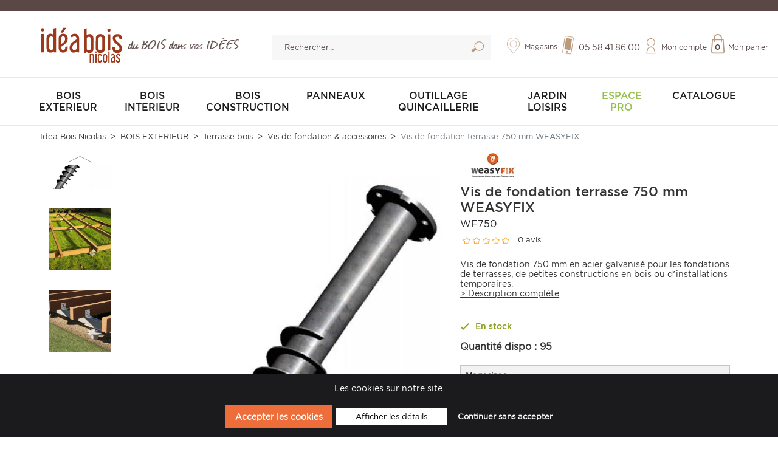

--- FILE ---
content_type: text/html; charset=UTF-8
request_url: https://www.idea-bois.com/art-vis-de-fondation-terrasse-750-mm-weasyfix-2183.htm
body_size: 19541
content:
<!DOCTYPE html>
<html lang="fr">
    <head>

        
            
            
        
        <meta charset="utf-8">
        <meta http-equiv="X-UA-Compatible" content="IE=edge">

        
                    <title>             
            Vis de fondation terrasse 750 mm WEASYFIX en acier galvanisé | Idéa Bois
</title>
                
    <meta name="google-site-verification" content="HPYiv9S7lADWpLOwQPeiZBJs__5kXyTK26Yhkbo3EmM" />
    <meta content="width=device-width, initial-scale=1, maximum-scale=1, user-scalable=no" name="viewport">
                    
        
    
            <meta property="og:title" content="Vis de fondation terrasse 750 mm WEASYFIX en acier galvanisé | Idéa Bois" />
    
            <meta property="og:description" content="Vis de fondation Weasyfix long. 750 mm conçue pour les fondations de terrasses, de petites constructions en bois ou encore d’installations temporaires." />
        <meta name="description" content="Vis de fondation Weasyfix long. 750 mm conçue pour les fondations de terrasses, de petites constructions en bois ou encore d’installations temporaires." />
    
    
            <meta property="og:type" content="website" />
        <meta property="og:url" content="https://www.idea-bois.com/art-vis-de-fondation-terrasse-750-mm-weasyfix-2183.htm" />
    
    
    <script type="application/ld+json">[{"@context":"https://schema.org","@type":"BreadcrumbList","itemListElement":[{"@type":"ListItem","position":1,"name":"Accueil","item":"https://www.idea-bois.com/"},{"@type":"ListItem","position":2,"name":"Categories","item":"https://www.idea-bois.com/cat-categories.htm"},{"@type":"ListItem","position":3,"name":"BOIS EXTERIEUR","item":"https://www.idea-bois.com/cat-bois-exterieur-2.htm"},{"@type":"ListItem","position":4,"name":"Terrasse bois","item":"https://www.idea-bois.com/cat-terrasse-bois-24.htm"},{"@type":"ListItem","position":5,"name":"Vis de fondation & accessoires","item":"https://www.idea-bois.com/cat-vis-de-fondation-accessoires-269.htm"},{"@type":"ListItem","position":6,"name":"Vis de fondation terrasse 750 mm WEASYFIX"}]}]</script>
    <script type="application/ld+json">[{"@context":"https://schema.org","@type":"Product","name":"Vis de fondation terrasse 750 mm WEASYFIX","description":"<p><strong>Vis de fondation 750 mm en acier galvanis&eacute; pour les fondations de terrasses, de petites constructions en bois ou d&rsquo;installations temporaires. </strong></p>","brand":{"type":"Thing","name":"WEASYFIX"},"image":["https://www.idea-bois.com/media/cache/resolve/sylius_shop_product_large_thumbnail/images-product-arobases/2183.jpg","https://www.idea-bois.com/media/cache/resolve/sylius_shop_product_large_thumbnail/images-product-arobases/2183_18378.jpg","https://www.idea-bois.com/media/cache/resolve/sylius_shop_product_large_thumbnail/images-product-arobases/2183_18379.jpg","https://www.idea-bois.com/media/cache/resolve/sylius_shop_product_large_thumbnail/images-product-arobases/2183_18380.jpg","https://www.idea-bois.com/media/cache/resolve/sylius_shop_product_large_thumbnail/images-product-arobases/2183_18382.jpg","https://www.idea-bois.com/media/cache/resolve/sylius_shop_product_large_thumbnail/images-product-arobases/2183_8370.jpg","https://www.idea-bois.com/media/cache/resolve/sylius_shop_product_large_thumbnail/images-product-arobases/2183_8371.jpg","https://www.idea-bois.com/media/cache/resolve/sylius_shop_product_large_thumbnail/images-product-arobases/2183_8373.jpg"],"offers":[{"@type":"Offer","url":"https://www.idea-bois.com/art-vis-de-fondation-terrasse-750-mm-weasyfix-2183.htm","priceCurrency":"EUR","price":"45,47","availability":"https://schema.org/InStock"}]}]</script>

                <link rel="canonical" href="https://www.idea-bois.com/art-vis-de-fondation-terrasse-750-mm-weasyfix-2183.htm" />
                <link rel="alternate" href="https://www.idea-bois.com" hreflang="x-default" />
            <link rel="alternate" href="https://www.idea-bois.com/art-vis-de-fondation-terrasse-750-mm-weasyfix-2183.htm" hreflang="fr-FR" />
            <meta content="width=device-width, initial-scale=1, maximum-scale=1, user-scalable=no" name="viewport">
    <script src="https://code.jquery.com/jquery-3.5.1.min.js" integrity="sha256-9/aliU8dGd2tb6OSsuzixeV4y/faTqgFtohetphbbj0=" crossorigin="anonymous"></script>
                    <link rel="stylesheet" href="https://use.typekit.net/icm3oad.css">
            <link rel="stylesheet" href="/bootstrap-theme/app.c3e6ff1e.css">



        
        



<!-- GoogleTagManager -->
    <script>(function(w,d,s,l,i){w[l]=w[l]||[];w[l].push({'gtm.start':
                new Date().getTime(),event:'gtm.js'});var f=d.getElementsByTagName(s)[0],
            j=d.createElement(s),dl=l!='dataLayer'?'&l='+l:'';j.async=true;j.src=
            'https://www.googletagmanager.com/gtm.js?id='+i+dl;f.parentNode.insertBefore(j,f);
        })(window,document,'script','dataLayer','GTM-5FL3W5LK');

        function gtag(){dataLayer.push(arguments);}

        gtag('consent', 'default', {
            'ad_storage': 'denied',
            'ad_user_data': 'denied',
            'ad_personalization': 'denied',
            'analytics_storage': 'denied'
        });

        gtag('js', new Date());

        var consentPreferences = {};

                                
        // Si l'objet contient des consentements, les envoyer avec gtag
        if (Object.keys(consentPreferences).length > 0) {
            gtag('consent', 'update', consentPreferences);
        }

    </script>


    </head>

    <body class="body-sylius_shop_product_show">
        
        
                <section class="big-wrapper">

            
                <header class="header-body">
                    <div class="header-sticky">
                        
<div class="top-header">
    <div class="container p-0 ">
        <div class="text-center admin-index">
            <div class="swiper-container texte-header-swiper ">
                <div class="swiper-wrapper">
                                            <div class="swiper-slide"></div>
                                                                <div class="swiper-slide"></div>
                                                                <div class="swiper-slide"></div>
                                    </div>
            
            </div>
        </div>
    </div> 
</div>

<div class="container p-0">
    <div id="header">
        <div class="rech-640 visible-640"><a href="#" class="toggle-rech" title="Rechercher"><img src="/_themes/sylius/bootstrap-theme/images/ico_searchmob.svg" alt="Rechercher" class=""></a></div>
        <div class="row align-items-center">
            <div class="menu-mobile-bloc"><a href="#" class="toggle-menu" title="aqpp.header.menu|trans"><img src="[data-uri]" alt="$multilangue[menum]"><span>Menu</span></a></div>
            
<div class="col-4 left-logo  p-0">
    <div class="table-logo">
        <div class="logo">
            <a href="/" title="Idéa Bois Nicolas">
                <img class="" src="/_themes/sylius/bootstrap-theme/images/sylius-logo.svg" alt="Idéa Bois Nicolas" />
            </a>
           
        </div>
        <div class="slogan">
              du BOIS dans vos IDÉES         </div>
    </div>
</div>
<div class="col-sm-4 col-12 p-0 center-search">
    <div class="left-search">
        <span class="close-search">            <i class="far fa-window-close "></i>
   
</span>
        <div class="search-top inner-search inner-search-top">
            <div class="ui form items">
    <form name="monsieurbiz_searchplugin_search" method="post" action="/search" class="ui search item category autocomplete-search" tabindex="-1">
    
    <div class="form-group"><input type="search" id="monsieurbiz_searchplugin_search_query" name="monsieurbiz_searchplugin_search[query]" required="required" placeholder="Rechercher…" class="form-control" /></div>
    <div class="form-group"><button type="submit" id="monsieurbiz_searchplugin_search_submit" name="monsieurbiz_searchplugin_search[submit]" class="s-submit btn">Lancer la recherche</button></div>
    <div class="autocomplete-results results transition p-3" id="autocomplete-results" style="width:750px"></div>
    <input type="hidden" id="monsieurbiz_searchplugin_search__token" name="monsieurbiz_searchplugin_search[_token]" value="3176fc927c8cc758511bf8936b.2Z9Rmk5m_tAiIHntwgSI7CYXr_vJQGwpUOjCXGINz3g.qt0QojYrpJxEagGJk1L71Ut4gpqdGi8dO6mUBgZ1mRuK0DzLeATLl2plDg" /></form>
</div>

        </div>
    </div>
</div>


<div class="col-sm-4 col-12  p-0  right-bloc-head">
    <div class="other-link-top">
         <ul class="clear-float">
            
            <li class="visible-980 hidden-640"><a href="#" class="rech-link link-other" title="Rechercher"><span>Rechercher</span></a></li>
            <li class="d-none d-lg-block"><a href="/choix-magasins" class="shop-link link-other" title="Magasins"><span>Magasins</span></a></li>
            <li class="">
                <a href="/contact/" class="ecoute-link link-other" title="Nous écrire"><span class="hidden-640">05.58.41.86.00</span><span class="visible-640">Contact</span></a>
            </li>

            

                 <li class="hidden-640">
        <a class="compte-link link-other" href="/login" title="Mon compte"><span>Mon compte</span></a>
    </li>
 


            

            <li class="li-panier" id="contenuPanierCommun">
                <div id="contenuPanierCommunWidget">
                    



<a href="/cart/" id="sylius-cart-total" class="panier-link link-other" title="Mon panier">
    <span>Mon panier</span>
    <em class="nbre-panier">0</em>
</a>








                </div>
                <div id="contenuPanierCommunPopup">
                    



                </div>
            </li>
        </ul>
    </div>
</div>




<div class=" d-none">
    <div class="ml-4">
        



    </div>
</div>

        </div>
    </div>
</div>







<div class="navigation">
    <span class="span-menu-mob">Menu</span>
    <a href="#" class="close-menu-mob" title=""><i class="icon-cancel"></i></a>
    <div class="container p-0" style="position:static;">
        <nav class="menu">
            

    <ul class="onglets d-lg-flex justify-content-between" id="mainNavbar">
                        
            <li class="navItem"   id="ongletBit_2">
                            <style>
                    #ongletBit_2:hover >.navLink {color :#ff8204}
                </style>
            
            <a class="navLink" href="/cat-bois-exterieur-2.htm"  title="BOIS EXTERIEUR" data-color="#ff8204"  >
                BOIS EXTERIEUR

                <strong class="image-mobile">
                                                                                                                                <picture>
                            <source srcset="https://www.idea-bois.com/media/cache/app_shop_taxon_show_ss/d6/4b/437b35e7840e604d39158c8420ac.jpg.webp"   />
                            <img loading="lazy" src="https://www.idea-bois.com/media/cache/app_shop_taxon_show_ss/d6/4b/437b35e7840e604d39158c8420ac.jpg.webp" alt="BOIS EXTERIEUR" class=" "  />
                        </picture>
                                    </strong>
            </a>

            <div class="subMenu" style="display: none;border-top-color:#ff8204">
                <div class="sub-menu-top">
                    <div class="container p-0">
                        <div class="ss-categ-l">
                            <div class="flex-categ_">
                                <div class="box-flex bloc-ong-categ">
                                    <div class="subBloc subBorder">
                                        <div class="sub-lib text-uppercase"><a href="/cat-bois-exterieur-2.htm" style="color:#ff8204">BOIS EXTERIEUR</a></div>
                                        <ul class="sub-product">
                                            <li class="ts-model">
                                            <a href="/cat-bois-exterieur-2.htm" class="">
                                            <strong class="image-ss-categ">
                                                                                                                                                                                                                                                                                                        <picture>
                                                        <source srcset="https://www.idea-bois.com/media/cache/app_shop_taxon_menu_ss/d6/4b/437b35e7840e604d39158c8420ac.jpg.webp"   />
                                                        <img src="https://www.idea-bois.com/media/cache/app_shop_taxon_menu_ss/d6/4b/437b35e7840e604d39158c8420ac.jpg.webp" alt="BOIS EXTERIEUR"   />
                                                    </picture>
                                                                                            </strong>Tous les produits </a>
                                            </li>
                                                                                                                                            <li>
                                                <a href="/cat-terrasse-bois-24.htm"><i class="icon-right-open"></i>
                                                    <strong class="image-ss-categ">
                                                                                                                                                                                                                                    <img src="https://www.idea-bois.com/media/cache/app_shop_taxon_menu_ss/c7/70/ebe0ef7ae753f6f1e03be93213cc.jpg" alt="Terrasse bois" loading="lazy" />
                                                    </strong> Terrasse bois
                                                </a>
                                                </li>
                                                                                                                                                                                            <li>
                                                <a href="/cat-bois-de-structure-29.htm"><i class="icon-right-open"></i>
                                                    <strong class="image-ss-categ">
                                                                                                                                                                                                                                    <img src="https://www.idea-bois.com/media/cache/app_shop_taxon_menu_ss/85/61/ee2819ba60e3286ce4b2a061b717.jpg" alt="Bois de structure" loading="lazy" />
                                                    </strong> Bois de structure
                                                </a>
                                                </li>
                                                                                                                                                                                            <li>
                                                <a href="/cat-cloture-bois-27.htm"><i class="icon-right-open"></i>
                                                    <strong class="image-ss-categ">
                                                                                                                                                                                                                                    <img src="https://www.idea-bois.com/media/cache/app_shop_taxon_menu_ss/f0/2b/c6b9538455d4b7397b23cc6c3f75.jpg" alt="Cloture bois" loading="lazy" />
                                                    </strong> Cloture bois
                                                </a>
                                                </li>
                                                                                                                                                                                            <li>
                                                <a href="/cat-traverses-paysag-res-339.htm"><i class="icon-right-open"></i>
                                                    <strong class="image-ss-categ">
                                                                                                                                                                                                                                    <img src="https://www.idea-bois.com/media/cache/app_shop_taxon_menu_ss/e0/a9/2bd24fd036b5fc926baf100fbf40.jpg" alt="Traverses paysagères" loading="lazy" />
                                                    </strong> Traverses paysagères
                                                </a>
                                                </li>
                                                                                                                                                                                            <li>
                                                <a href="/cat-retenue-de-terre-28.htm"><i class="icon-right-open"></i>
                                                    <strong class="image-ss-categ">
                                                                                                                                                                                                                                    <img src="https://www.idea-bois.com/media/cache/app_shop_taxon_menu_ss/31/3f/0258cae19a47432b88b32a71a05a.jpg" alt="Retenue de terre" loading="lazy" />
                                                    </strong> Retenue de terre
                                                </a>
                                                </li>
                                                                                                                                                                                            <li>
                                                <a href="/cat-rondins-bois-26.htm"><i class="icon-right-open"></i>
                                                    <strong class="image-ss-categ">
                                                                                                                                                                                                                                    <img src="https://www.idea-bois.com/media/cache/app_shop_taxon_menu_ss/d0/56/ab785f2f7b852e2530c24321a4eb.jpg" alt="Rondins bois" loading="lazy" />
                                                    </strong> Rondins bois
                                                </a>
                                                </li>
                                                                                                                                                                                            <li>
                                                <a href="/cat-piquets-bois-200.htm"><i class="icon-right-open"></i>
                                                    <strong class="image-ss-categ">
                                                                                                                                                                                                                                    <img src="https://www.idea-bois.com/media/cache/app_shop_taxon_menu_ss/6f/64/5a869a75dcf24c23704faaba9627.jpg" alt="Piquets bois" loading="lazy" />
                                                    </strong> Piquets bois
                                                </a>
                                                </li>
                                                                                                                                                                                            <li>
                                                <a href="/cat-bacs-a-fleurs-237.htm"><i class="icon-right-open"></i>
                                                    <strong class="image-ss-categ">
                                                                                                                                                                                                                                    <img src="https://www.idea-bois.com/media/cache/app_shop_taxon_menu_ss/17/ac/15f23df726a9d5dab5cf276da89b.jpg" alt="Bacs à fleurs" loading="lazy" />
                                                    </strong> Bacs à fleurs
                                                </a>
                                                </li>
                                                                                                                                    </ul>

                                    </div>
                                </div>
                            </div>
                        </div>
                        <div class="s-categ-r">
                            <div class="r-ss-img ">
                                <div class="img-ssm-bit">
                                                                                                                                                                                                                                                                                                                    <img src="https://www.idea-bois.com/media/cache/app_shop_taxon_show_ss/d6/4b/437b35e7840e604d39158c8420ac.jpg" alt="terrasse-bois-autoclave" loading="lazy" />
                                </div>
                            </div>
                        </div>
                    </div>
                </div>
            </div>
        </li>
    
                        
            <li class="navItem"   id="ongletBit_7">
                            <style>
                    #ongletBit_7:hover >.navLink {color :#808000}
                </style>
            
            <a class="navLink" href="/cat-bois-interieur-1.htm"  title="BOIS INTERIEUR" data-color="#808000"  >
                BOIS INTERIEUR

                <strong class="image-mobile">
                                                                                                                                <picture>
                            <source srcset="https://www.idea-bois.com/media/cache/app_shop_taxon_show_ss/c6/5e/b6d6f8da7f7ddee0b9ffb28b4cf3.jpg.webp"   />
                            <img loading="lazy" src="https://www.idea-bois.com/media/cache/app_shop_taxon_show_ss/c6/5e/b6d6f8da7f7ddee0b9ffb28b4cf3.jpg.webp" alt="BOIS INTERIEUR" class=" "  />
                        </picture>
                                    </strong>
            </a>

            <div class="subMenu" style="display: none;border-top-color:#808000">
                <div class="sub-menu-top">
                    <div class="container p-0">
                        <div class="ss-categ-l">
                            <div class="flex-categ_">
                                <div class="box-flex bloc-ong-categ">
                                    <div class="subBloc subBorder">
                                        <div class="sub-lib text-uppercase"><a href="/cat-bois-interieur-1.htm" style="color:#808000">BOIS INTERIEUR</a></div>
                                        <ul class="sub-product">
                                            <li class="ts-model">
                                            <a href="/cat-bois-interieur-1.htm" class="">
                                            <strong class="image-ss-categ">
                                                                                                                                                                                                                                                                                                        <picture>
                                                        <source srcset="https://www.idea-bois.com/media/cache/app_shop_taxon_menu_ss/c6/5e/b6d6f8da7f7ddee0b9ffb28b4cf3.jpg.webp"   />
                                                        <img src="https://www.idea-bois.com/media/cache/app_shop_taxon_menu_ss/c6/5e/b6d6f8da7f7ddee0b9ffb28b4cf3.jpg.webp" alt="BOIS INTERIEUR"   />
                                                    </picture>
                                                                                            </strong>Tous les produits </a>
                                            </li>
                                                                                                                                            <li>
                                                <a href="/cat-lambris-mural-bois-11.htm"><i class="icon-right-open"></i>
                                                    <strong class="image-ss-categ">
                                                                                                                                                                                                                                    <img src="https://www.idea-bois.com/media/cache/app_shop_taxon_menu_ss/94/05/3467860657f3877b3169f32dd9eb.jpg" alt="Lambris mural bois" loading="lazy" />
                                                    </strong> Lambris mural bois
                                                </a>
                                                </li>
                                                                                                                                                                                            <li>
                                                <a href="/cat-parquet-int-rieur-bois-12.htm"><i class="icon-right-open"></i>
                                                    <strong class="image-ss-categ">
                                                                                                                                                                                                                                    <img src="https://www.idea-bois.com/media/cache/app_shop_taxon_menu_ss/28/f7/40ebf9c5bd5276da6c325da6a4a6.jpg" alt="Parquet intérieur bois" loading="lazy" />
                                                    </strong> Parquet intérieur bois
                                                </a>
                                                </li>
                                                                                                                                                                                            <li>
                                                <a href="/cat-sol-plaque-bois.htm"><i class="icon-right-open"></i>
                                                    <strong class="image-ss-categ">
                                                                                                                                                                                                                                    <img src="https://www.idea-bois.com/media/cache/app_shop_taxon_menu_ss/d5/7d/55c0b25077d6ded757f4c60158d9.jpg" alt="Sol plaqué bois" loading="lazy" />
                                                    </strong> Sol plaqué bois
                                                </a>
                                                </li>
                                                                                                                                                                                            <li>
                                                <a href="/cat-parquet-stratifi-berry-alloc-159.htm"><i class="icon-right-open"></i>
                                                    <strong class="image-ss-categ">
                                                                                                                                                                                                                                    <img src="https://www.idea-bois.com/media/cache/app_shop_taxon_menu_ss/84/4b/38d08da473f01bdac427dc6ae1d2.jpg" alt="Stratifié Berry Alloc" loading="lazy" />
                                                    </strong> Stratifié Berry Alloc
                                                </a>
                                                </li>
                                                                                                                                                                                            <li>
                                                <a href="/cat-plancher-bois-massif-328.htm"><i class="icon-right-open"></i>
                                                    <strong class="image-ss-categ">
                                                                                                                                                                                                                                    <img src="https://www.idea-bois.com/media/cache/app_shop_taxon_menu_ss/f2/0f/997a8ab97a68a895e48ea43a2d2c.jpg" alt="Plancher bois massif" loading="lazy" />
                                                    </strong> Plancher bois massif
                                                </a>
                                                </li>
                                                                                                                                                                                            <li>
                                                <a href="/cat-bois-interieur-1/sol-vinyle.htm"><i class="icon-right-open"></i>
                                                    <strong class="image-ss-categ">
                                                                                                                                                                                                                                    <img src="https://www.idea-bois.com/media/cache/app_shop_taxon_menu_ss/b3/42/3398f0e9c133d5f8c0f50a324e8f.jpg" alt="Sol Vinyle" loading="lazy" />
                                                    </strong> Sol Vinyle
                                                </a>
                                                </li>
                                                                                                                                                                                            <li>
                                                <a href="/cat-moulures-de-finition-13.htm"><i class="icon-right-open"></i>
                                                    <strong class="image-ss-categ">
                                                                                                                                                                                                                                    <img src="https://www.idea-bois.com/media/cache/app_shop_taxon_menu_ss/58/42/ea2960a3683005a79695dc4724bc.jpg" alt="Moulures de finition" loading="lazy" />
                                                    </strong> Moulures de finition
                                                </a>
                                                </li>
                                                                                                                                                                                                                                                                                        <li>
                                                <a href="/cat-produits-entretien-parquet-344.htm"><i class="icon-right-open"></i>
                                                    <strong class="image-ss-categ">
                                                                                                                                                                                                                                    <img src="https://www.idea-bois.com/media/cache/app_shop_taxon_menu_ss/f0/30/9573a47db365d2886a9d56a0b437.jpg" alt="Produits entretien parquet" loading="lazy" />
                                                    </strong> Produits entretien parquet
                                                </a>
                                                </li>
                                                                                                                                                                                                                                                                                                                                                                                                                        </ul>

                                    </div>
                                </div>
                            </div>
                        </div>
                        <div class="s-categ-r">
                            <div class="r-ss-img ">
                                <div class="img-ssm-bit">
                                                                                                                                                                                                                                                                                                                    <img src="https://www.idea-bois.com/media/cache/app_shop_taxon_show_ss/c6/5e/b6d6f8da7f7ddee0b9ffb28b4cf3.jpg" alt="Salon moderne avec lambris mural en bois naturel et parquet massif - ambiance cosy" loading="lazy" />
                                </div>
                            </div>
                        </div>
                    </div>
                </div>
            </div>
        </li>
    
                        
            <li class="navItem"   id="ongletBit_8">
                            <style>
                    #ongletBit_8:hover >.navLink {color :#804040}
                </style>
            
            <a class="navLink" href="/cat-bois-construction-3.htm"  title="BOIS CONSTRUCTION" data-color="#804040"  >
                BOIS CONSTRUCTION

                <strong class="image-mobile">
                                                                                                                                <picture>
                            <source srcset="https://www.idea-bois.com/media/cache/app_shop_taxon_show_ss/aa/1f/b463934f05a7ef106cf9031e3c97.jpg.webp"   />
                            <img loading="lazy" src="https://www.idea-bois.com/media/cache/app_shop_taxon_show_ss/aa/1f/b463934f05a7ef106cf9031e3c97.jpg.webp" alt="BOIS CONSTRUCTION" class=" "  />
                        </picture>
                                    </strong>
            </a>

            <div class="subMenu" style="display: none;border-top-color:#804040">
                <div class="sub-menu-top">
                    <div class="container p-0">
                        <div class="ss-categ-l">
                            <div class="flex-categ_">
                                <div class="box-flex bloc-ong-categ">
                                    <div class="subBloc subBorder">
                                        <div class="sub-lib text-uppercase"><a href="/cat-bois-construction-3.htm" style="color:#804040">BOIS CONSTRUCTION</a></div>
                                        <ul class="sub-product">
                                            <li class="ts-model">
                                            <a href="/cat-bois-construction-3.htm" class="">
                                            <strong class="image-ss-categ">
                                                                                                                                                                                                                                                                                                        <picture>
                                                        <source srcset="https://www.idea-bois.com/media/cache/app_shop_taxon_menu_ss/aa/1f/b463934f05a7ef106cf9031e3c97.jpg.webp"   />
                                                        <img src="https://www.idea-bois.com/media/cache/app_shop_taxon_menu_ss/aa/1f/b463934f05a7ef106cf9031e3c97.jpg.webp" alt="BOIS CONSTRUCTION"   />
                                                    </picture>
                                                                                            </strong>Tous les produits </a>
                                            </li>
                                                                                                                                            <li>
                                                <a href="/cat-bois-de-charpente-30.htm"><i class="icon-right-open"></i>
                                                    <strong class="image-ss-categ">
                                                                                                                                                                                                                                    <img src="https://www.idea-bois.com/media/cache/app_shop_taxon_menu_ss/94/b8/96aee93a2a86c84e101b63770399.jpg" alt="Bois de charpente" loading="lazy" />
                                                    </strong> Bois de charpente
                                                </a>
                                                </li>
                                                                                                                                                                                            <li>
                                                <a href="/cat-poutres-en-lamell-coll-343.htm"><i class="icon-right-open"></i>
                                                    <strong class="image-ss-categ">
                                                                                                                                                                                                                                    <img src="https://www.idea-bois.com/media/cache/app_shop_taxon_menu_ss/82/18/08c45f40e60f9feaae883049a7c7.jpg" alt="Poutres en lamellé-collé" loading="lazy" />
                                                    </strong> Poutres en lamellé-collé
                                                </a>
                                                </li>
                                                                                                                                                                                            <li>
                                                <a href="/cat-bois-d-ossature-340.htm"><i class="icon-right-open"></i>
                                                    <strong class="image-ss-categ">
                                                                                                                                                                                                                                    <img src="https://www.idea-bois.com/media/cache/app_shop_taxon_menu_ss/d4/b9/a1c3dc5d88981b583899911cdbef.jpg" alt="Bois d&#039;ossature" loading="lazy" />
                                                    </strong> Bois d&#039;ossature
                                                </a>
                                                </li>
                                                                                                                                                                                            <li>
                                                <a href="/cat-bardage-ext-rieur-25.htm"><i class="icon-right-open"></i>
                                                    <strong class="image-ss-categ">
                                                                                                                                                                                                                                    <img src="https://www.idea-bois.com/media/cache/app_shop_taxon_menu_ss/24/18/3afee8e37a496175c2514a30ca84.jpg" alt="Bardage extérieur" loading="lazy" />
                                                    </strong> Bardage extérieur
                                                </a>
                                                </li>
                                                                                                                                                                                            <li>
                                                <a href="/cat-bois-construction-3/dalles-de-plancher.htm"><i class="icon-right-open"></i>
                                                    <strong class="image-ss-categ">
                                                                                                                                                                                                                                    <img src="https://www.idea-bois.com/media/cache/app_shop_taxon_menu_ss/0e/8b/9f7843661b46dba09dfb234369b7.jpg" alt="Dalles de plancher" loading="lazy" />
                                                    </strong> Dalles de plancher
                                                </a>
                                                </li>
                                                                                                                                                                                            <li>
                                                <a href="/cat-volige-en-pin-31.htm"><i class="icon-right-open"></i>
                                                    <strong class="image-ss-categ">
                                                                                                                                                                                                                                    <img src="https://www.idea-bois.com/media/cache/app_shop_taxon_menu_ss/90/f2/9093b517bbe7cc37f337cbce252e.jpg" alt="Volige en pin" loading="lazy" />
                                                    </strong> Volige en pin
                                                </a>
                                                </li>
                                                                                                                                                                                            <li>
                                                <a href="/cat-liteaux-bois-32.htm"><i class="icon-right-open"></i>
                                                    <strong class="image-ss-categ">
                                                                                                                                                                                                                                    <img src="https://www.idea-bois.com/media/cache/app_shop_taxon_menu_ss/5b/79/b0aa6872270e60759ed291af1eaa.jpg" alt="Liteaux bois" loading="lazy" />
                                                    </strong> Liteaux bois
                                                </a>
                                                </li>
                                                                                                                                                                                            <li>
                                                <a href="/cat-planches-de-caissage-123.htm"><i class="icon-right-open"></i>
                                                    <strong class="image-ss-categ">
                                                                                                                                                                                                                                    <img src="https://www.idea-bois.com/media/cache/app_shop_taxon_menu_ss/3b/8b/039a8301abda6a201eb83341aea7.jpg" alt="Planches de caissage" loading="lazy" />
                                                    </strong> Planches de caissage
                                                </a>
                                                </li>
                                                                                                                                                                                            <li>
                                                <a href="/cat-planches-de-rive-et-bandeaux-348.htm"><i class="icon-right-open"></i>
                                                    <strong class="image-ss-categ">
                                                                                                                                                                                                                                    <img src="https://www.idea-bois.com/media/cache/app_shop_taxon_menu_ss/28/a0/2040227802aa489436b3dba016c5.jpg" alt="Planches de rive et Bandeaux" loading="lazy" />
                                                    </strong> Planches de rive et Bandeaux
                                                </a>
                                                </li>
                                                                                                                                                                                            <li>
                                                <a href="/cat-produits-de-construction-en-pin-333.htm"><i class="icon-right-open"></i>
                                                    <strong class="image-ss-categ">
                                                                                                                                                                                                                                    <img src="https://www.idea-bois.com/media/cache/app_shop_taxon_menu_ss/27/e0/7b90be4d901c25ce4e1ce5978b10.jpg" alt="Produits de construction en pin" loading="lazy" />
                                                    </strong> Produits de construction en pin
                                                </a>
                                                </li>
                                                                                                                                                                                            <li>
                                                <a href="/cat-volet-en-bois-403.htm"><i class="icon-right-open"></i>
                                                    <strong class="image-ss-categ">
                                                                                                                                                                                                                                    <img src="https://www.idea-bois.com/media/cache/app_shop_taxon_menu_ss/0a/dc/5842c9cc6262908e461e92a8b99f.jpg" alt="Volet en bois" loading="lazy" />
                                                    </strong> Volet en bois
                                                </a>
                                                </li>
                                                                                                                                    </ul>

                                    </div>
                                </div>
                            </div>
                        </div>
                        <div class="s-categ-r">
                            <div class="r-ss-img ">
                                <div class="img-ssm-bit">
                                                                                                                                                                                                                                                                                                                    <img src="https://www.idea-bois.com/media/cache/app_shop_taxon_show_ss/aa/1f/b463934f05a7ef106cf9031e3c97.jpg" alt="chevron en sapin pour ossature et charpente" loading="lazy" />
                                </div>
                            </div>
                        </div>
                    </div>
                </div>
            </div>
        </li>
    
                        
            <li class="navItem"   id="ongletBit_9">
                            <style>
                    #ongletBit_9:hover >.navLink {color :#0000a0}
                </style>
            
            <a class="navLink" href="/cat-panneaux.htm"  title="PANNEAUX" data-color="#0000a0"  >
                PANNEAUX

                <strong class="image-mobile">
                                                                                                                                <picture>
                            <source srcset="https://www.idea-bois.com/media/cache/app_shop_taxon_show_ss/images-taxon-arobases/411.jpg.webp"   />
                            <img loading="lazy" src="https://www.idea-bois.com/media/cache/app_shop_taxon_show_ss/images-taxon-arobases/411.jpg.webp" alt="PANNEAUX" class=" "  />
                        </picture>
                                    </strong>
            </a>

            <div class="subMenu" style="display: none;border-top-color:#0000a0">
                <div class="sub-menu-top">
                    <div class="container p-0">
                        <div class="ss-categ-l">
                            <div class="flex-categ_">
                                <div class="box-flex bloc-ong-categ">
                                    <div class="subBloc subBorder">
                                        <div class="sub-lib text-uppercase"><a href="/cat-panneaux.htm" style="color:#0000a0">PANNEAUX</a></div>
                                        <ul class="sub-product">
                                            <li class="ts-model">
                                            <a href="/cat-panneaux.htm" class="">
                                            <strong class="image-ss-categ">
                                                                                                                                                                                                                                                                                                        <picture>
                                                        <source srcset="https://www.idea-bois.com/media/cache/app_shop_taxon_menu_ss/images-taxon-arobases/411.jpg.webp"   />
                                                        <img src="https://www.idea-bois.com/media/cache/app_shop_taxon_menu_ss/images-taxon-arobases/411.jpg.webp" alt="PANNEAUX"   />
                                                    </picture>
                                                                                            </strong>Tous les produits </a>
                                            </li>
                                                                                                                                            <li>
                                                <a href="/cat-panneau-et-dalle-bois-brut-35.htm"><i class="icon-right-open"></i>
                                                    <strong class="image-ss-categ">
                                                                                                                                                                                                                                    <img src="https://www.idea-bois.com/media/cache/app_shop_taxon_menu_ss/87/10/910f752d0a0f8c3301aa78e94cd1.jpg" alt="Panneaux techniques" loading="lazy" />
                                                    </strong> Panneaux techniques
                                                </a>
                                                </li>
                                                                                                                                                                                            <li>
                                                <a href="/cat-panneau-d-agencement-et-d-coratif-412.htm"><i class="icon-right-open"></i>
                                                    <strong class="image-ss-categ">
                                                                                                                                                                                                                                    <img src="https://www.idea-bois.com/media/cache/app_shop_taxon_menu_ss/c7/d6/43eb92da7a333e77e13f008ef8cb.jpg" alt="Panneau d&#039;agencement et décoratif" loading="lazy" />
                                                    </strong> Panneau d&#039;agencement et décoratif
                                                </a>
                                                </li>
                                                                                                                                    </ul>

                                    </div>
                                </div>
                            </div>
                        </div>
                        <div class="s-categ-r">
                            <div class="r-ss-img ">
                                <div class="img-ssm-bit">
                                                                                                                                                                                                                                                                                                                    <img src="https://www.idea-bois.com/media/cache/app_shop_taxon_show_ss/images-taxon-arobases/411.jpg" alt="anneaux en bois brut pour aménagement intérieur" loading="lazy" />
                                </div>
                            </div>
                        </div>
                    </div>
                </div>
            </div>
        </li>
    
                        
            <li class="navItem"   id="ongletBit_10">
                            <style>
                    #ongletBit_10:hover >.navLink {color :#f8c807}
                </style>
            
            <a class="navLink" href="/cat-outillage-quincaillerie-62.htm"  title="OUTILLAGE QUINCAILLERIE" data-color="#f8c807"  >
                OUTILLAGE QUINCAILLERIE

                <strong class="image-mobile">
                                                                                                                                <picture>
                            <source srcset="https://www.idea-bois.com/media/cache/app_shop_taxon_show_ss/37/8b/f2de02e90306f286d156b6c02371.jpg.webp"   />
                            <img loading="lazy" src="https://www.idea-bois.com/media/cache/app_shop_taxon_show_ss/37/8b/f2de02e90306f286d156b6c02371.jpg.webp" alt="OUTILLAGE QUINCAILLERIE" class=" "  />
                        </picture>
                                    </strong>
            </a>

            <div class="subMenu" style="display: none;border-top-color:#f8c807">
                <div class="sub-menu-top">
                    <div class="container p-0">
                        <div class="ss-categ-l">
                            <div class="flex-categ_">
                                <div class="box-flex bloc-ong-categ">
                                    <div class="subBloc subBorder">
                                        <div class="sub-lib text-uppercase"><a href="/cat-outillage-quincaillerie-62.htm" style="color:#f8c807">OUTILLAGE QUINCAILLERIE</a></div>
                                        <ul class="sub-product">
                                            <li class="ts-model">
                                            <a href="/cat-outillage-quincaillerie-62.htm" class="">
                                            <strong class="image-ss-categ">
                                                                                                                                                                                                                                                                                                        <picture>
                                                        <source srcset="https://www.idea-bois.com/media/cache/app_shop_taxon_menu_ss/37/8b/f2de02e90306f286d156b6c02371.jpg.webp"   />
                                                        <img src="https://www.idea-bois.com/media/cache/app_shop_taxon_menu_ss/37/8b/f2de02e90306f286d156b6c02371.jpg.webp" alt="OUTILLAGE QUINCAILLERIE"   />
                                                    </picture>
                                                                                            </strong>Tous les produits </a>
                                            </li>
                                                                                                                                            <li>
                                                <a href="/cat-outillage-lectroportatif-239.htm"><i class="icon-right-open"></i>
                                                    <strong class="image-ss-categ">
                                                                                                                                                                                                                                    <img src="https://www.idea-bois.com/media/cache/app_shop_taxon_menu_ss/d0/b5/8df73874ba486dd687509972fbed.jpg" alt="Outillage électroportatif" loading="lazy" />
                                                    </strong> Outillage électroportatif
                                                </a>
                                                </li>
                                                                                                                                                                                            <li>
                                                <a href="/cat-visserie-et-fixation-4.htm"><i class="icon-right-open"></i>
                                                    <strong class="image-ss-categ">
                                                                                                                                                                                                                                    <img src="https://www.idea-bois.com/media/cache/app_shop_taxon_menu_ss/14/af/1142031e29faac15ec6d399067ca.jpg" alt="Visserie et fixation" loading="lazy" />
                                                    </strong> Visserie et fixation
                                                </a>
                                                </li>
                                                                                                                                                                                                                                                                                        <li>
                                                <a href="/cat-entretien-et-protection-du-bois-38.htm"><i class="icon-right-open"></i>
                                                    <strong class="image-ss-categ">
                                                                                                                                                                                                                                    <img src="https://www.idea-bois.com/media/cache/app_shop_taxon_menu_ss/e0/fa/d69b3e8e50753d90ef3a5d6b6e61.jpg" alt="Entretien et protection du bois" loading="lazy" />
                                                    </strong> Entretien et protection du bois
                                                </a>
                                                </li>
                                                                                                                                                                                            <li>
                                                <a href="/cat-etanch-it-et-isolation-238.htm"><i class="icon-right-open"></i>
                                                    <strong class="image-ss-categ">
                                                                                                                                                                                                                                    <img src="https://www.idea-bois.com/media/cache/app_shop_taxon_menu_ss/d7/35/285eb3f12099c68cfcf0935b4a14.jpg" alt="Etanchéité et Isolation" loading="lazy" />
                                                    </strong> Etanchéité et Isolation
                                                </a>
                                                </li>
                                                                                                                                                                                            <li>
                                                <a href="/cat-connecteur-de-charpente-120.htm"><i class="icon-right-open"></i>
                                                    <strong class="image-ss-categ">
                                                                                                                                                                                                                                    <img src="https://www.idea-bois.com/media/cache/app_shop_taxon_menu_ss/60/13/c62dcfe45c312e506d0476ef1c4f.jpg" alt="Connecteur de charpente" loading="lazy" />
                                                    </strong> Connecteur de charpente
                                                </a>
                                                </li>
                                                                                                                                                                                            <li>
                                                <a href="/cat-quincaillerie-ext-rieure-volet-405.htm"><i class="icon-right-open"></i>
                                                    <strong class="image-ss-categ">
                                                                                                                                                                                                                                    <img src="https://www.idea-bois.com/media/cache/app_shop_taxon_menu_ss/87/39/6c7a3f57220e56c69cfb114e17db.jpg" alt="Quincaillerie extérieure volet" loading="lazy" />
                                                    </strong> Quincaillerie extérieure volet
                                                </a>
                                                </li>
                                                                                                                                                                                                                                </ul>

                                    </div>
                                </div>
                            </div>
                        </div>
                        <div class="s-categ-r">
                            <div class="r-ss-img ">
                                <div class="img-ssm-bit">
                                                                                                                                                                                                                                                                                                                    <img src="https://www.idea-bois.com/media/cache/app_shop_taxon_show_ss/37/8b/f2de02e90306f286d156b6c02371.jpg" alt="Outillage électroportatif professionnel pour menuisier" loading="lazy" />
                                </div>
                            </div>
                        </div>
                    </div>
                </div>
            </div>
        </li>
    
                        
            <li class="navItem"   id="ongletBit_11">
                            <style>
                    #ongletBit_11:hover >.navLink {color :#269445}
                </style>
            
            <a class="navLink" href="/cat-jardin-loisirs-240.htm"  title="JARDIN LOISIRS" data-color="#269445"  >
                JARDIN LOISIRS

                <strong class="image-mobile">
                                                                                                                                <picture>
                            <source srcset="https://www.idea-bois.com/media/cache/app_shop_taxon_show_ss/b2/35/6cc16c7450eebecdd33b8f3f2515.jpg.webp"   />
                            <img loading="lazy" src="https://www.idea-bois.com/media/cache/app_shop_taxon_show_ss/b2/35/6cc16c7450eebecdd33b8f3f2515.jpg.webp" alt="JARDIN LOISIRS" class=" "  />
                        </picture>
                                    </strong>
            </a>

            <div class="subMenu" style="display: none;border-top-color:#269445">
                <div class="sub-menu-top">
                    <div class="container p-0">
                        <div class="ss-categ-l">
                            <div class="flex-categ_">
                                <div class="box-flex bloc-ong-categ">
                                    <div class="subBloc subBorder">
                                        <div class="sub-lib text-uppercase"><a href="/cat-jardin-loisirs-240.htm" style="color:#269445">JARDIN LOISIRS</a></div>
                                        <ul class="sub-product">
                                            <li class="ts-model">
                                            <a href="/cat-jardin-loisirs-240.htm" class="">
                                            <strong class="image-ss-categ">
                                                                                                                                                                                                                                                                                                        <picture>
                                                        <source srcset="https://www.idea-bois.com/media/cache/app_shop_taxon_menu_ss/b2/35/6cc16c7450eebecdd33b8f3f2515.jpg.webp"   />
                                                        <img src="https://www.idea-bois.com/media/cache/app_shop_taxon_menu_ss/b2/35/6cc16c7450eebecdd33b8f3f2515.jpg.webp" alt="JARDIN LOISIRS"   />
                                                    </picture>
                                                                                            </strong>Tous les produits </a>
                                            </li>
                                                                                                                                            <li>
                                                <a href="/cat-abris-de-jardin-en-bois-250.htm"><i class="icon-right-open"></i>
                                                    <strong class="image-ss-categ">
                                                                                                                                                                                                                                    <img src="https://www.idea-bois.com/media/cache/app_shop_taxon_menu_ss/9f/ea/900301026be4dfc889fd933b8c46.jpg" alt="Abris de jardin en bois" loading="lazy" />
                                                    </strong> Abris de jardin en bois
                                                </a>
                                                </li>
                                                                                                                                                                                            <li>
                                                <a href="/cat-mobilier-de-jardin-314.htm"><i class="icon-right-open"></i>
                                                    <strong class="image-ss-categ">
                                                                                                                                                                                                                                    <img src="https://www.idea-bois.com/media/cache/app_shop_taxon_menu_ss/4c/01/78942824d4bdcd42f5c29a718e35.jpg" alt="Mobilier de jardin" loading="lazy" />
                                                    </strong> Mobilier de jardin
                                                </a>
                                                </li>
                                                                                                                                                                                            <li>
                                                <a href="/cat-rangements-de-jardin-246.htm"><i class="icon-right-open"></i>
                                                    <strong class="image-ss-categ">
                                                                                                                                                                                                                                    <img src="https://www.idea-bois.com/media/cache/app_shop_taxon_menu_ss/07/bf/9d9c406a9b2ed5ff3e0e4618a2eb.jpg" alt="Rangements de jardin" loading="lazy" />
                                                    </strong> Rangements de jardin
                                                </a>
                                                </li>
                                                                                                                                                                                            <li>
                                                <a href="/cat-garages-bois-266.htm"><i class="icon-right-open"></i>
                                                    <strong class="image-ss-categ">
                                                                                                                                                                                                                                    <img src="https://www.idea-bois.com/media/cache/app_shop_taxon_menu_ss/27/61/e40ff109c1c10cdcf16828f9a1eb.jpg" alt="Garages bois" loading="lazy" />
                                                    </strong> Garages bois
                                                </a>
                                                </li>
                                                                                                                                                                                            <li>
                                                <a href="/cat-maisonnettes-et-cabanes-bois-249.htm"><i class="icon-right-open"></i>
                                                    <strong class="image-ss-categ">
                                                                                                                                                                                                                                    <img src="https://www.idea-bois.com/media/cache/app_shop_taxon_menu_ss/63/d6/184536338fca9e5bac37d7c42d0c.jpg" alt="Maisonnettes et cabanes bois" loading="lazy" />
                                                    </strong> Maisonnettes et cabanes bois
                                                </a>
                                                </li>
                                                                                                                                                                                            <li>
                                                <a href="/cat-bac-fleurs-247.htm"><i class="icon-right-open"></i>
                                                    <strong class="image-ss-categ">
                                                                                                                                                                                                                                    <img src="https://www.idea-bois.com/media/cache/app_shop_taxon_menu_ss/9a/e1/47244d27c2bbc2cd308747fa6243.jpg" alt="Bac à fleurs" loading="lazy" />
                                                    </strong> Bac à fleurs
                                                </a>
                                                </li>
                                                                                                                                    </ul>

                                    </div>
                                </div>
                            </div>
                        </div>
                        <div class="s-categ-r">
                            <div class="r-ss-img ">
                                <div class="img-ssm-bit">
                                                                                                                                                                                                                                                                                                                    <img src="https://www.idea-bois.com/media/cache/app_shop_taxon_show_ss/b2/35/6cc16c7450eebecdd33b8f3f2515.jpg" alt="Pergola exotique" loading="lazy" />
                                </div>
                            </div>
                        </div>
                    </div>
                </div>
            </div>
        </li>
    
        
                <li class="navItem"><a href="/pro_register" class="navLink link-pro" title="Espace pro">Espace pro</a></li>

                <li class="navItem"><a href="/listecataloguepdf.htm" class="navLink" title="Catalogue">Catalogue</a></li>

    </ul>
    <div class="clear"></div>


        </nav>
        <div class="other-lien-menu">
                <div class="reso-menu-mob">

                    <a class="ico-reseau"  href="https://www.facebook.com/IdeaBois40/" target="blank"  title="Facebook"><img src="[data-uri]" alt=""></a>
                    <a class="ico-reseau" href="https://www.instagram.com/ideaboisnicolas/?hl=fr" target="blank" title="Instagram"><img src="[data-uri]" alt=""></a>

                </div>
                <div class="other-menu-mob-f">
                    <ul>
                                                    <li>
                                <a class="moncompte-ico"  rel="nofollow" href="/login" title="Mon compte"><span>Mon compte</span></a>
                            </li>
                                                <li> <a href="/contact/" title="Contact" class="ctc-ico" >Contact</a></li>
                                                <li><a href="/ins-livraison-a-domicile.htm " title="Livraison" class="livrai-ico">Livraison</a></li>
                        <li class=""><a href="/choix-magasins" class="pl-0" title="Magasins"><i class="icon-location mx-2" style="font-size:25px; color:#000"></i> Magasins</a></li>
                    </ul>
                </div>
                <div class="copy-mob">
                    <div class="table-copy">
                        <div class="copy-l"> © 2024 IdeaBois</div>
                    </div>
                </div>
            </div>
    </div>
</div>
<div class="menu-mob-overlay"></div>

                    </div>
                </header>

                                                                                                
                <div class="modal fade pr-0" id="addToCartModal" tabindex="-1" role="dialog" aria-labelledby="addToCartModal" aria-hidden="true">
    <div class="modal-dialog modal-dialog-centered" role="document">
        <div class="modal-content rounded-0">
            <div class="modal-header  border-0  text-center px-md-5 px-3 py-md-4 py-2 justify-content-center position-relative  bg-grey ">
                <div class="modal-title  color-success-s" id="exampleModalLongTitle"><i class="icon-check"></i> Produit ajouté au panier</div>
                <button type="button" class="close close-absolute" data-dismiss="modal" aria-label="Close">
                    <span aria-hidden="true">&times;</span>
                </button>
            </div>
            <div class="modal-body font-popup">
                <div class="row align-items-center">
                    <div id="modal-addProduct-image" class="col-md-6 col-12 text-center"></div>
                    <div class="col-md-6 col-12 text-left">
                        <div id="modal-addProduct-name" class=" titre-smedium-cart font-pro-bold pb-3 pt-md-0 pt-3"></div>
                        <div id="modal-addProduct-options" class="  pb-md-3 pb-1"></div>

                        <div class="qte-cart-inline d-inline-block">Quantité : <div id="modal-addProduct-quantity" class="d-inline-block"> </div></div>
                        <div class="qte-cart-inline d-block font-weight-bold">Prix : <div id="modal-addProduct-price" class="d-inline-block color-primary-site"> </div> 
                                                            TTC
                                                    </div>
                    </div>
                </div>
            </div>
            <div class="modal-footer  justify-content-center rounded-0 border-0 flex-column_ font-seize btn-panier-action">
                <button type="button" class="rounded-0 border-0 btn-link bg-dark" data-dismiss="modal"><i class="icon-left-open"></i> Continuer mes achats</button>
                <a href="/cart/" type="button" class="btn-link transition-bgcolor rounded-0" title="Voir mon panier">Voir mon panier <i class="icon-right-open"></i></a>
            
            </div>
        </div>
    </div>
</div>

            
            <div class="main-content page-content">
                <div class="container p-lg-0 my-0">
                                                    </div>
                


                
<div class="art-bg mt-0">
    <div class="article-top">
        <div class="container p-0"><nav>
    <ol class="breadcrumb ariane-box m-0">
        <li class="breadcrumb-item"><a href="/">Idea Bois Nicolas</a></li>

                                
                                                                                                                <li class="breadcrumb-item">
                        <a href="/cat-bois-exterieur-2.htm">BOIS EXTERIEUR</a>
                    </li>
                                                                <li class="breadcrumb-item">
                        <a href="/cat-terrasse-bois-24.htm">Terrasse bois</a>
                    </li>
                            
            <li class="breadcrumb-item">
                <a href="/cat-vis-de-fondation-accessoires-269.htm">Vis de fondation &amp; accessoires</a>
            </li>
        
        <li class="breadcrumb-item active">Vis de fondation terrasse 750 mm WEASYFIX</li>
    </ol>
</nav>
</div>
        
        <div class="contenuArticle" id="contenuArticle" >
            <div class="container p-0">
                <div class="visible-767 det-visible">
                                                    <div class="content-marque">
                                                                                                        <img src="https://www.idea-bois.com/media/cache/app_shop_product_brand_product_inset/images-brand-arobases/30.jpg"  alt="WEASYFIX" />
                                                            </div>
                                                
                        <div class="art-top-desc ">
                            <div class="titre-article-art" aria-hidden="true">Vis de fondation terrasse 750 mm WEASYFIX</div>
                            <h2 class="titre2-art-f">WF750</h2>
                        </div>

                        
                        
                            <div class="avis-article"><span>
                                <span class="etoile-avis">                     
                                    <img src="/_themes/sylius/bootstrap-theme/images/etoile_vide.png" alt="">
                                    <img src="/_themes/sylius/bootstrap-theme/images/etoile_vide.png" alt="">
                                    <img src="/_themes/sylius/bootstrap-theme/images/etoile_vide.png" alt="">
                                    <img src="/_themes/sylius/bootstrap-theme/images/etoile_vide.png" alt="">
                                    <img src="/_themes/sylius/bootstrap-theme/images/etoile_vide.png" alt="">
                                </span>
                                <span class="nbre-avis">0 avis</span>
                                                            </div>

                                        </div>
                <div class="art-detail">
                    
                    <div class="article-left">
                        

                        
    
<div data-product-image="https://www.idea-bois.com/media/cache/app_shop_product_show_main/images-product-arobases/2183.jpg" data-product-link="https://www.idea-bois.com/media/cache/sylius_shop_product_original/images-product-arobases/2183.jpg" class="big-img has-supp">
    <a href="https://www.idea-bois.com/media/cache/app_shop_product_zoom_fancy/images-product-arobases/2183.jpg" class="" id="bigLink" data-fancybox="gallery">
        <img id="big" class="" src="https://www.idea-bois.com/media/cache/app_shop_product_zoom_fancy/images-product-arobases/2183.jpg" alt="Vis de fondation terrasse 750 mm WEASYFIX" />
    </a>
    </div>
    

    <div class="content-image-supp">
        <div class="image-suppp-slide">
                                                                                                <div class="suppItem" data-js-product-thumbnail>
                                        <a class="cursor-pointer" data-fancybox="gallery" href="https://www.idea-bois.com/media/cache/app_shop_product_zoom_fancy/images-product-arobases/2183.jpg"  data-thumb-src="https://www.idea-bois.com/media/cache/sylius_shop_product_small_thumbnail/images-product-arobases/2183.jpg" >
                        <img  src="https://www.idea-bois.com/media/cache/sylius_shop_product_small_thumbnail/images-product-arobases/2183.jpg" data-large-thumbnail="https://www.idea-bois.com/media/cache/sylius_shop_product_large_thumbnail/images-product-arobases/2183.jpg" alt="Vis de fondation terrasse 750 mm WEASYFIX" />
                    </a>
                </div>
                                                                                                <div class="suppItem" data-js-product-thumbnail>
                                        <a class="cursor-pointer" data-fancybox="gallery" href="https://www.idea-bois.com/media/cache/app_shop_product_zoom_fancy/images-product-arobases/2183_18378.jpg"  data-thumb-src="https://www.idea-bois.com/media/cache/sylius_shop_product_small_thumbnail/images-product-arobases/2183_18378.jpg" >
                        <img  src="https://www.idea-bois.com/media/cache/sylius_shop_product_small_thumbnail/images-product-arobases/2183_18378.jpg" data-large-thumbnail="https://www.idea-bois.com/media/cache/sylius_shop_product_large_thumbnail/images-product-arobases/2183_18378.jpg" alt="Vis de fondation terrasse 750 mm WEASYFIX" />
                    </a>
                </div>
                                                                                                <div class="suppItem" data-js-product-thumbnail>
                                        <a class="cursor-pointer" data-fancybox="gallery" href="https://www.idea-bois.com/media/cache/app_shop_product_zoom_fancy/images-product-arobases/2183_18379.jpg"  data-thumb-src="https://www.idea-bois.com/media/cache/sylius_shop_product_small_thumbnail/images-product-arobases/2183_18379.jpg" >
                        <img  src="https://www.idea-bois.com/media/cache/sylius_shop_product_small_thumbnail/images-product-arobases/2183_18379.jpg" data-large-thumbnail="https://www.idea-bois.com/media/cache/sylius_shop_product_large_thumbnail/images-product-arobases/2183_18379.jpg" alt="Vis de fondation terrasse 750 mm WEASYFIX" />
                    </a>
                </div>
                                                                                                <div class="suppItem" data-js-product-thumbnail>
                                        <a class="cursor-pointer" data-fancybox="gallery" href="https://www.idea-bois.com/media/cache/app_shop_product_zoom_fancy/images-product-arobases/2183_18380.jpg"  data-thumb-src="https://www.idea-bois.com/media/cache/sylius_shop_product_small_thumbnail/images-product-arobases/2183_18380.jpg" >
                        <img  src="https://www.idea-bois.com/media/cache/sylius_shop_product_small_thumbnail/images-product-arobases/2183_18380.jpg" data-large-thumbnail="https://www.idea-bois.com/media/cache/sylius_shop_product_large_thumbnail/images-product-arobases/2183_18380.jpg" alt="Vis de fondation terrasse 750 mm WEASYFIX" />
                    </a>
                </div>
                                                                                                <div class="suppItem" data-js-product-thumbnail>
                                        <a class="cursor-pointer" data-fancybox="gallery" href="https://www.idea-bois.com/media/cache/app_shop_product_zoom_fancy/images-product-arobases/2183_18382.jpg"  data-thumb-src="https://www.idea-bois.com/media/cache/sylius_shop_product_small_thumbnail/images-product-arobases/2183_18382.jpg" >
                        <img  src="https://www.idea-bois.com/media/cache/sylius_shop_product_small_thumbnail/images-product-arobases/2183_18382.jpg" data-large-thumbnail="https://www.idea-bois.com/media/cache/sylius_shop_product_large_thumbnail/images-product-arobases/2183_18382.jpg" alt="Vis de fondation terrasse 750 mm WEASYFIX" />
                    </a>
                </div>
                                                                                                <div class="suppItem" data-js-product-thumbnail>
                                        <a class="cursor-pointer" data-fancybox="gallery" href="https://www.idea-bois.com/media/cache/app_shop_product_zoom_fancy/images-product-arobases/2183_8370.jpg"  data-thumb-src="https://www.idea-bois.com/media/cache/sylius_shop_product_small_thumbnail/images-product-arobases/2183_8370.jpg" >
                        <img  src="https://www.idea-bois.com/media/cache/sylius_shop_product_small_thumbnail/images-product-arobases/2183_8370.jpg" data-large-thumbnail="https://www.idea-bois.com/media/cache/sylius_shop_product_large_thumbnail/images-product-arobases/2183_8370.jpg" alt="Vis de fondation terrasse 750 mm WEASYFIX" />
                    </a>
                </div>
                                                                                                <div class="suppItem" data-js-product-thumbnail>
                                        <a class="cursor-pointer" data-fancybox="gallery" href="https://www.idea-bois.com/media/cache/app_shop_product_zoom_fancy/images-product-arobases/2183_8371.jpg"  data-thumb-src="https://www.idea-bois.com/media/cache/sylius_shop_product_small_thumbnail/images-product-arobases/2183_8371.jpg" >
                        <img  src="https://www.idea-bois.com/media/cache/sylius_shop_product_small_thumbnail/images-product-arobases/2183_8371.jpg" data-large-thumbnail="https://www.idea-bois.com/media/cache/sylius_shop_product_large_thumbnail/images-product-arobases/2183_8371.jpg" alt="Vis de fondation terrasse 750 mm WEASYFIX" />
                    </a>
                </div>
                                                                                                <div class="suppItem" data-js-product-thumbnail>
                                        <a class="cursor-pointer" data-fancybox="gallery" href="https://www.idea-bois.com/media/cache/app_shop_product_zoom_fancy/images-product-arobases/2183_8373.jpg"  data-thumb-src="https://www.idea-bois.com/media/cache/sylius_shop_product_small_thumbnail/images-product-arobases/2183_8373.jpg" >
                        <img  src="https://www.idea-bois.com/media/cache/sylius_shop_product_small_thumbnail/images-product-arobases/2183_8373.jpg" data-large-thumbnail="https://www.idea-bois.com/media/cache/sylius_shop_product_large_thumbnail/images-product-arobases/2183_8373.jpg" alt="Vis de fondation terrasse 750 mm WEASYFIX" />
                    </a>
                </div>
                    </div>
    </div>




                        

                    </div>
                    <div class="article-right">
                        
<div class="art-top-desc hidden-767">
                    <div class="content-marque">
                                                        <img src="https://www.idea-bois.com/media/cache/app_shop_product_brand_product_inset/images-brand-arobases/30.jpg"  alt="WEASYFIX" />
                            </div>
                <div class="art-top-desc ">
            <h1 id="sylius-product-name"  class="titre-article-art">Vis de fondation terrasse 750 mm WEASYFIX</h1>
            <h2 class="titre2-art-f">WF750</h2>
        </div>

        
    
        <div class="avis-article"><span>
            <span class="etoile-avis">                     
                <img src="/_themes/sylius/bootstrap-theme/images/etoile_vide.png" alt="">
                <img src="/_themes/sylius/bootstrap-theme/images/etoile_vide.png" alt="">
                <img src="/_themes/sylius/bootstrap-theme/images/etoile_vide.png" alt="">
                <img src="/_themes/sylius/bootstrap-theme/images/etoile_vide.png" alt="">
                <img src="/_themes/sylius/bootstrap-theme/images/etoile_vide.png" alt="">
            </span>
            <span class="nbre-avis">0 avis</span>
                    </div>

    
</div>



<div class="descr-art">
            <div class="lim-descr">
            <p><strong>Vis de fondation 750 mm en acier galvanis&eacute; pour les fondations de terrasses, de petites constructions en bois ou d&rsquo;installations temporaires. </strong></p>
        </div>
        <a class="reduc-descr" href="#desc_scroll"> &gt; <span>Description complète</span></a>
    </div>








    <div id="sylius-variants-details" data-unavailable-text="Indisponible">
                        <div data-description=""
                 data-code="WF750"
                 data-tracked="1"
                 data-onHand="95"
                 data-variantId="9330"
                 data-minimal-quantity="1"
                             ></div>
            </div>







<div class="lien-panier-art">
    <form name="sylius_add_to_cart" method="post" action="/ajax/cart/add?productId=9445" id="sylius-product-adding-to-cart" data-js-add-to-cart="form" class="loadable form_add_to_cart_9445" novalidate="novalidate" data-redirect="/cart/">
        
        <div class="" id="sylius-product-selecting-variant" >
            


<div id="tier_prices_tables">
            
        
            </div>

            <div class="alert alert-danger d-none" data-js-add-to-cart="error"  id="sylius-cart-validation-error" ></div>
            <div class="caracteristique-art ">
                            </div>
        </div>

                                
                    <div class="top-art produitDetailBox">
                                    <div id="enStock" class="other-art-carat">
                        <div><strong class="en-stock span-etat "> En stock</strong></div>
                        <div class="font-weight-bold py-2 font-16">Quantité dispo : <span class="span-etat"> 95</span> </div>
                    </div>
                            </div>
        
                                    <div class=" mt-2  mx-0">
                    <div class="p-2 article-stock-infos">
                        <div class="ml-0 mr-0 font-weight-bold pb-3">Magasins :</div>
                        <div class="">
                            <div class="pb-2">
                            
                                                                    <div><strong><i class="icon-right-open"></i> Bénesse</strong> : <strong class="en-stock span-etat pl-4"> En stock</strong> - Quantité : 95</div>
                                                            
                            </div>
                            <div class="">
                            
                                                                    <div><strong><i class="icon-right-open"></i> Dax</strong> : <strong class="text-danger span-etat-epuise"> <i class="icon-cancel"></i> En rupture</strong></div>
                                                            
                            </div>

                            <div class="pt-2">
                            
                                                                    <div><strong><i class="icon-right-open"></i> Plateforme</strong> : <strong class="text-danger  span-etat-epuise"><i class="icon-cancel"></i> En rupture</strong></div>
                                                            
                            </div>

                        </div>
                    </div>
                </div>
                    
                
                
        <div class="prix-art-panier prix-prod">
            
    


    
        
            <div class="prixpaquet prix-fois"><strong data-js-product-price id="product-price" class="article-promo">54,56 € </strong> TTC </div>

        
    
    <div class="font-seize text-grey   d-none   " data-js-product-eco-participation>
        dont

            <span data-js-product-eco-participation-value >  </span>
        d&#039;éco-part
    </div>

    
        </div>
        <div id="step-by-step-info-msg" class="font-weight-bold font-12" style="display: none;">Toutes les options doivent être sélectionnées avant d&#039;ajouter au panier</div>

                <div class="content-btn-panier">
            <div class="quantite-art">
                <div class="art-qte">
                    <label>Quantité  :</label>
                    <div class="contenu-qte-art">
                        <div class="qte-panier sylius-quantity-bit">
                            <a class="qte-moins opacity-hover qte-moins-art-fiche" title="Diminuer la quantit&eacute;" href="#"><img alt="-" src="/_themes/sylius/bootstrap-theme/images/moins.png" class=""></a>
                            <div class="form-group"><label for="sylius_add_to_cart_cartItem_quantity" class="required">Quantité</label><input type="number" id="sylius_add_to_cart_cartItem_quantity" name="sylius_add_to_cart[cartItem][quantity]" required="required" min="1" class="form-control" value="1" /></div>
                            <a class="qte_plus opacity_hover qte-plus-art-fiche" title="Augmenter la quantit&eacute;" href="#"><img alt="+" src="/_themes/sylius/bootstrap-theme/images/plus.png" class=""></a>
                        </div>
                    </div>
                </div>
            </div>

                        <div class="btn-panier-content">
                <button type="submit" id="add-to-cart-btn" class="btn-panier btn-add-panier clickajoutpanier" > <span>Ajouter à mon panier</span></button>
            </div>
            
        </div>



        <input type="hidden" id="sylius_add_to_cart__token" name="sylius_add_to_cart[_token]" value="0.oKiPvNmrL0VHEpGg54lXMBZ-xV6cnm2ROyW7Csjbc7E.8-K386idTBoSZ_7s19EYR1oXoSfWzT7rYk_XYqe2R-7O--X3o5t1PT5gxA" />
    </form>
</div>

    <script type="text/javascript">

        $(document).ready(function () {
            $('.form_add_to_cart_9445').submit(function (e) {
                var qte = $('#sylius_add_to_cart_cartItem_quantity').val();
                 if (isNaN(qte)) var qte = 1; else var qte = parseInt(qte);if (typeof window.dataLayer !== "undefined") {
            window.dataLayer.push({event: "add_to_cart",ecommerce: {currency: "EUR",value: 54.56,items: [{item_id: "WF750",item_name: "Vis de fondation terrasse 750 mm WEASYFIX",currency: "EUR",discount: 0,index: 0,item_brand:  "WEASYFIX",item_category: "Vis de fondation & accessoires",item_variant: "WF750",price: 54.56,quantity: qte}]}});
            }
            });
        });

    </script>






                    </div>
                    <div class="clear"></div>
                    <div class="tab-description-art">
                         <div class="tab-desc-article">
                            <div class="content-tab-art">
                                <div id="desc_scroll">&nbsp;</div>
                                
   
<div class=" ongle-caractr">       
    <nav class="nav nav-tabs  nav-fill border-0">
        <a class="nav-item nav-link active border-0 p-0 mb-0" href="#nav-details" data-toggle="tab"><span class="onglt onglt-desc">Descriptif complet</span></a>
    <a class="nav-item nav-link  border-0 p-0 mb-0" href="#nav-attributes" data-toggle="tab" ><span class="onglt">Caractéristiques</span></a>
<a class="nav-item nav-link  border-0 p-0 mb-0" href="#nav-documentation" data-toggle="tab" ><span class="onglt">Documentation</span></a>
<a class="nav-item nav-link border-0 p-0 mb-0" href="#nav-payment" data-toggle="tab" ><span class="onglt">Paiement</span></a>
<a class="nav-item nav-link border-0 p-0 mb-0" href="#nav-reviews" data-toggle="tab"><span class="onglt">Avis (0)</span></a>
    </nav>
</div>

<div class="tab-content pi-tabs-content">
    
<div class="tab-pane fade show active" id="nav-details">
    <div class="tab-mobile">Descriptif complet</div>
    <div class="content-toggle-tab ">
        <div class="scroll-overflow">
          
            <div class="column-two">

    <h3><strong>Vis de fondation 750 mm : un syst&egrave;me innovant, fiable et rapide pour les fondations de structures terrasses !</strong></h3>

<p>La construction d&rsquo;une<strong> terrasse piscine</strong> pose g&eacute;n&eacute;ralement de s&eacute;rieux probl&egrave;mes lorsque le terrain est instable, en pente ou sur de la terre non stabilis&eacute;e.</p>

<p>Lorsque le sol est instable, en terre v&eacute;g&eacute;tale ou terre argileuse, une terre plut&ocirc;t meuble comme du remblai, il est important d<strong>&rsquo;enfouir profond&eacute;ment les fondations </strong>pour rechercher de la stabilit&eacute;. La vis de fondation 750 mm Weasyfix remplace avantageusement la mise en &oelig;uvre de plots en b&eacute;ton.</p>

<p>Tr&egrave;s simple et rapide &agrave; mettre en place, la vis s&rsquo;ins&egrave;re <strong>directement dans la terre</strong>. Le syst&egrave;me de vis &eacute;vite d&rsquo;avoir de la terre &agrave; &eacute;vacuer tout en permettant une mise &agrave; niveau directe de la structure. Pour faciliter la mise en place des vis de fondation, il est possible d&rsquo;utiliser la Weasylectric. Une fois ins&eacute;r&eacute;e dans le sol, la vis de fondation re&ccedil;oit sur sa t&ecirc;te un connecteur permettant de <strong>fixer votre structure en bois</strong></p>

<p>La vis de fondation 750 mm est la vis standard pour les petites fondations permettant une<strong> charge jusqu&rsquo;&agrave; 1000 kg</strong> dans un sol standard en fonction du couple de vissage atteint.</p>

<p>- Simple : pas de b&eacute;ton, pas de terre &agrave; &eacute;vacuer, pas de mat&eacute;riel lourd. La vis de fondation se retire aussi facilement qu&#39;elle a &eacute;t&eacute; install&eacute;e et peut &ecirc;tre r&eacute;utilis&eacute;e.</p>

<p>- Une mise &agrave; niveau imm&eacute;diate : L&#39;utilisation des vis de fondation WEASYFIX permet de faire une mise &agrave; niveau imm&eacute;diate. Encore un gain de temps.</p>

<p>- Economique : pas besoin d&#39;attendre le s&eacute;chage du b&eacute;ton ou le passage d&#39;une autre &eacute;quipe pour les fondations. Le placement de la structure peut commencer imm&eacute;diatement !</p>

<p>- Durable et &eacute;cologique :Les vis de fondation sont en acier galvanis&eacute; suivant la norme DIN EN 18300 et sont neutres pour le sol.</p>

<p>Toutes les vis de la gamme sont &eacute;quip&eacute;es de la t&ecirc;te WEASYFIX&reg; avec 3 trous et un filet M16 au centre.</p>

<p><strong>WEASYFIX&nbsp;a d&eacute;velopp&eacute; une gamme compl&egrave;te de vis de fondation en fonction du type de sol (suivant norme DIN 18300) ou de la topologie du terrain.</strong></p>

<p>&nbsp;</p>

<p><strong>CARACT&Eacute;RISTIQUES WEASYFIX 750 mm</strong></p>

<ul>
	<li><strong>Longueur : 750 mm.</strong></li>
	<li><strong>Charge support&eacute;e : 1000 kg.</strong></li>
	<li>Acier de 3 mm galvanis&eacute; &agrave; chaud.</li>
	<li>Des spires larges pour un meilleur ancrage au sol.</li>
	<li>Une pointe d&eacute;velopp&eacute;e pour une installation ais&eacute;e et pr&eacute;cise.</li>
	<li><strong>Poids : 4,51 kg</strong>.</li>
</ul>

<p>&nbsp;</p>

<p><iframe align="middle" allow="accelerometer; autoplay; clipboard-write; encrypted-media; gyroscope; picture-in-picture; web-share" allowfullscreen="" frameborder="0" height="350" name="Vis fondation Weasyfix Idea Bois Nicolas" sandbox="" scrolling="no" src="https://www.youtube.com/embed/xPvbn3IUv-8" title="Vis de fondation Weasyfix Idea Bois Nicolas" width="500"></iframe></p>


</div>


        </div>
    </div>
</div>
<div class="tab-pane fade" id="nav-attributes">
    <div class="tab-mobile">Caractéristiques</div>
    <div class="content-toggle-tab">
        <div class="scroll-overflow">
            <div class="column-two">

                
                                                            <p><strong>Type : 
                                                                        Vis fondation terrasse                                                </strong></p>
                                                                                <p><strong>LONGUEUR : 
                                                                        750 mm                                                </strong></p>
                                                                                <p><strong>Marque : 
                                                                        WEASYFIX                                                </strong></p>
                                    
                                    <ul>
	<li><strong>Longueur : 750 mm.</strong></li>
	<li><strong>Charge support&eacute;e : 1000 kg.</strong></li>
	<li>Acier de 3 mm galvanis&eacute; &agrave; chaud.</li>
	<li>Des spires larges pour un meilleur ancrage au sol.</li>
	<li>Une pointe d&eacute;velopp&eacute;e pour une installation ais&eacute;e et pr&eacute;cise.</li>
	<li><strong>Poids : 4,51 kg</strong>.</li>
	<li>Marque WEASYFIX.</li>
</ul>
                           </div>
        </div>
    </div>
</div>
<div class="tab-pane fade" id="nav-documentation">
    <div class="tab-mobile">Documentation</div>
    <div class="content-toggle-tab">
        <div class="scroll-overflow">
        


    <div class="piece-j">
                        <div class="pdf-telecharger-bit"><span>Vis de fondation Weasyfix Fiche Technique</span> <a href="/userfiles/product_File/201.pdf" target="_blank" class="lien-telech opacity-hover"> Télécharger</a></div>
                </div>
  

        </div>
    </div>
</div>
<div class="tab-pane fade" id="nav-payment">
    <div class="tab-mobile">Paiement</div>
    <div class="content-toggle-tab text-center">
        <div class="scroll-overflow">
                            <img src="/images/logo-paiement-securise.jpg">
                    </div>
    </div>
</div>
<div class="tab-pane fade" id="nav-reviews">
    <div class="tab-mobile">Avis</div>
    <div class="content-toggle-tab text-center">
        <div class="scroll-overflow">
         <div id="sylius-product-reviews" >
    


    <div class="text-center">   
        <div class="d-inline-block">          
        <div class="alert alert-info">
        <div class="d-flex align-items-center">
            <span class="pr-3 fa-2x">
                            <i class="fas fa-info-circle "></i>


            </span>
            <strong>
                                    Info&nbsp;
                            </strong>
            Il n&#039;y a aucun avis
        </div>
    </div>

</div>
    </div>


<a class="btn btn-link d-none" href="/products/vis-de-fondation-terrasse-750-mm-weasyfix-2183/reviews/">
    En savoir plus
</a>

<a class="btn-add-comment text-white" href="/products/vis-de-fondation-terrasse-750-mm-weasyfix-2183/reviews/new">
    Déposez votre avis sur ce produit !
</a>

</div>
 
        </div>
    </div>
</div>
</div>
       
    
                            </div>
                        </div>
                    </div>
                    
                </div>
            </div>
        </div>
        
    </div>
    <div class="article-bottom">
        <div class="container p-0">
            



 

            
    
    <div class="bloc-art-collection contenu-art-top"> 
        <h2 class="titre-top-content bloc-nouv-top"><strong>Pour compléter</strong></h2>
        <div id="sylius-product-association-Produits associés"  class="content-complementaire text-center">
            <div class="coll-prev prev-top"></div>
<div class="coll-next next-top"></div>
<div  class="art-conseil  swiper-container  product-swiper-container">
    <div class="art-conseil-wrapper  swiper-wrapper ">

                             
                                                     
                        
                            <div class="swiper-slide art-conseil-item">
                                


                    <article class="articleBit" >
    <div class="bg-art-w ">
        <div class="articleBit-ima">
            <a href="/art-connecteur-woodbasic-weasyfix-pour-terrasse-piscine-2559.htm" title="Connecteur WoodBasic WEASYFIX pour terrasse piscine">
                
            
    
    <img src="https://www.idea-bois.com/media/cache/sylius_shop_product_thumbnail/images-product-arobases/2559.jpg" alt="Connecteur WoodBasic WEASYFIX pour terrasse piscine" loading="lazy"  />
            </a>
                                                            </div>
        <div class="image-marque-Cat">
                                                                    <img src="https://www.idea-bois.com/media/cache/app_shop_product_brand_product_inset/images-brand-arobases/30.jpg"   loading="lazy" />
                                    </div>
        <h3 class="articleBit-lib"  ><span class="table_lib"><a href="/art-connecteur-woodbasic-weasyfix-pour-terrasse-piscine-2559.htm">Connecteur WoodBasic WEASYFIX pour terrasse piscine</a></span></h3>
        
        <div class="articleBit-prix articleBit-prix-min"> 
                            <span class="prix-old" data-js-product-original-price   >
                                        
                                        </span>
                
                    
                        <strong class="prix-promo"  > 11,98 € TTC</strong>
                    
                    
                  
                
                <div class="articleBit-stock">

                    
                                            <div><strong class="en-stock span-etat pl-4"> En stock</strong> - Quantité : 133</div>
                            

                </div>
                    </div>
    </div>
</article>



                            </div>
                                    
                                     
                                                     
                        
                            <div class="swiper-slide art-conseil-item">
                                


                    <article class="articleBit" >
    <div class="bg-art-w ">
        <div class="articleBit-ima">
            <a href="/art-lambourde-terrasse-80x50-mm-long-2-40-m-en-pin-classe-4-2179.htm" title="Lambourde terrasse 80x50 mm Long. 2,40 m en pin classe 4">
                
            
    

            <picture>
            <source srcset="https://www.idea-bois.com/media/cache/sylius_shop_product_thumbnail/images-product-arobases/2179.jpg.webp"  />
            <img src="https://www.idea-bois.com/media/cache/sylius_shop_product_thumbnail/images-product-arobases/2179.jpg" alt="Lambourde terrasse 80x50 mm Long. 2,40 m en pin classe 4" loading="lazy"  />
        </picture>
                </a>
                                                            </div>
        <div class="image-marque-Cat">
                    </div>
        <h3 class="articleBit-lib"  ><span class="table_lib"><a href="/art-lambourde-terrasse-80x50-mm-long-2-40-m-en-pin-classe-4-2179.htm">Lambourde terrasse 80x50 mm Long. 2,40 m en pin classe 4</a></span></h3>
        
        <div class="articleBit-prix articleBit-prix-min"> 
                            <span class="prix-old" data-js-product-original-price   >
                                        
                                        </span>
                
                    
                        <strong class="prix-promo"  > 8,72 € TTC</strong>
                    
                    
                  
                
                <div class="articleBit-stock">

                    
                                            <div><strong class="en-stock span-etat pl-4"> En stock</strong> - Quantité : 897</div>
                            

                </div>
                    </div>
    </div>
</article>



                            </div>
                                    
                                     
                                                     
                                    
                                     
                                                     
                        
                            <div class="swiper-slide art-conseil-item">
                                


                    <article class="articleBit" >
    <div class="bg-art-w ">
        <div class="articleBit-ima">
            <a href="/art-lame-de-terrasse-en-pin-du-nord-lisse-long-3-60-m-145x27-mm-classe-4-2164.htm" title="Lame de terrasse en pin du nord lisse - Long. 3,60 m - 27x145 mm - Classe 4">
                
            


            <picture>
            <source srcset="https://www.idea-bois.com/media/cache/sylius_shop_product_thumbnail/images-product-arobases/2164.jpg.webp"  />
            <img src="https://www.idea-bois.com/media/cache/sylius_shop_product_thumbnail/images-product-arobases/2164.jpg" alt="Lame terrasse bois lisse 3600x145x27 mm - Pin du nord traité classe 4" loading="lazy"  />
        </picture>
                </a>
                                                            </div>
        <div class="image-marque-Cat">
                    </div>
        <h3 class="articleBit-lib"  ><span class="table_lib"><a href="/art-lame-de-terrasse-en-pin-du-nord-lisse-long-3-60-m-145x27-mm-classe-4-2164.htm">Lame de terrasse en pin du nord lisse - Long. 3,60 m - 27x145 mm - Classe 4</a></span></h3>
        
        <div class="articleBit-prix articleBit-prix-min"> 
                            <span class="prix-old" data-js-product-original-price   >
                                        
                                        </span>
                
                    
                        <strong class="prix-promo"  > 22,67 € TTC <span class="txt_m">le m²</span></strong>

                     

                
                <div class="articleBit-stock">

                    
                                            <div><strong class="en-stock span-etat pl-4"> En stock</strong> - Quantité : 315</div>
                            

                </div>
                    </div>
    </div>
</article>



                            </div>
                                    
                                     
                                                     
                        
                            <div class="swiper-slide art-conseil-item">
                                


                    <article class="articleBit" >
    <div class="bg-art-w ">
        <div class="articleBit-ima">
            <a href="/art-equerre-l86-41-woodbasic-weasyfix-pour-terrasse-piscine-2560.htm" title="Equerre L86/41 Woodbasic WEASYFIX pour terrasse piscine">
                
            
    

            <picture>
            <source srcset="https://www.idea-bois.com/media/cache/sylius_shop_product_thumbnail/images-product-arobases/2560.jpg.webp"  />
            <img src="https://www.idea-bois.com/media/cache/sylius_shop_product_thumbnail/images-product-arobases/2560.jpg" alt="Equerre L86/41 Woodbasic WEASYFIX pour terrasse piscine" loading="lazy"  />
        </picture>
                </a>
                                                            </div>
        <div class="image-marque-Cat">
                                                                    <img src="https://www.idea-bois.com/media/cache/app_shop_product_brand_product_inset/images-brand-arobases/30.jpg"   loading="lazy" />
                                    </div>
        <h3 class="articleBit-lib"  ><span class="table_lib"><a href="/art-equerre-l86-41-woodbasic-weasyfix-pour-terrasse-piscine-2560.htm">Equerre L86/41 Woodbasic WEASYFIX pour terrasse piscine</a></span></h3>
        
        <div class="articleBit-prix articleBit-prix-min"> 
                            <span class="prix-old" data-js-product-original-price   >
                                        
                                        </span>
                
                    
                        <strong class="prix-promo"  > 3,55 € TTC</strong>
                    
                    
                  
                
                <div class="articleBit-stock">

                    
                                            <div><strong class="en-stock span-etat pl-4"> En stock</strong> - Quantité : 426</div>
                            

                </div>
                    </div>
    </div>
</article>



                            </div>
                                    
                                        </div>
    <div class="swiper-pagination"></div>

</div>
        </div>
    </div>



    


<div class="contenu-art-top top-vu pt-md-4 ">
        <div id="block-produitsquevousavezconsultés">
        <h2 class="titre-top-content bloc-nouv-top"><strong>Produits que vous avez consultés</strong></h2>
                    </div>

    <div class="coll-prev prev-top"></div>
<div class="coll-next next-top"></div>
<div  class="art-collection  swiper-container  product-swiper-container">
    <div class="art-collection-wrapper  swiper-wrapper ">
                                      <div class="swiper-slide art-collection-item">
                 


                    <article class="articleBit" >
    <div class="bg-art-w ">
        <div class="articleBit-ima">
            <a href="/art-vis-de-fondation-terrasse-750-mm-weasyfix-2183.htm" title="Vis de fondation terrasse 750 mm WEASYFIX">
                
            
    

            <picture>
            <source srcset="https://www.idea-bois.com/media/cache/sylius_shop_product_thumbnail/images-product-arobases/2183.jpg.webp"  />
            <img src="https://www.idea-bois.com/media/cache/sylius_shop_product_thumbnail/images-product-arobases/2183.jpg" alt="Vis de fondation terrasse 750 mm WEASYFIX" loading="lazy"  />
        </picture>
                </a>
                                                            </div>
        <div class="image-marque-Cat">
                                                                    <img src="https://www.idea-bois.com/media/cache/app_shop_product_brand_product_inset/images-brand-arobases/30.jpg"   loading="lazy" />
                                    </div>
        <h3 class="articleBit-lib"  ><span class="table_lib"><a href="/art-vis-de-fondation-terrasse-750-mm-weasyfix-2183.htm">Vis de fondation terrasse 750 mm WEASYFIX</a></span></h3>
        
        <div class="articleBit-prix articleBit-prix-min"> 
                            <span class="prix-old" data-js-product-original-price   >
                                        
                                        </span>
                
                    
                        <strong class="prix-promo"  > 54,56 € TTC</strong>
                    
                    
                  
                
                <div class="articleBit-stock">

                    
                                            <div><strong class="en-stock span-etat pl-4"> En stock</strong> - Quantité : 95</div>
                            

                </div>
                    </div>
    </div>
</article>



                </div>
                        </div>
    <div class="swiper-pagination"></div>

</div>

</div>

        </div>
    </div>
</div>





                


            </div>

                            

<footer>
            

<div class="bloc-avantage avantage-index  hidden-index  ">
    <div class="container p-0">
        <div class="row-30 avantage-swiper av-mob swiper-container">
            <div class="avantage-content  swiper-wrapper wow fadeInDown" data-wow-duration="2s" data-wow-delay="0.7s">
                <div class="av-box av-box1  swiper-slide">
                    <a href="/ins-produits-certifies-pefc.htm " title="Produits certifiés pefc" class="hvr-forward opacity-hover">
                        <strong class="sprite-av sprite-1"></strong>
                        <span>Produits <br/>certifiés pefc</span>
                    </a>
                </div>
                <div class="av-box av-box2  swiper-slide">
                    <a href="/ins-plus-de-40-ans-d-experience.htm " title="Plus de 40 ans d’exerience" class="hvr-forward opacity-hover">
                        <strong class="sprite-av sprite-2"></strong>
                        <span>Plus de 40 ans <br/>d’exerience</span>
                    </a>
                </div>
                <div class="av-box av-box3  swiper-slide">
                    <a href="/pro_register " title="Espace professionnel" class="hvr-forward opacity-hover">
                        <strong class="sprite-av sprite-3"></strong>
                        <span>Espace <br/>professionnel</span>
                    </a>
                </div>
                <div class="av-box av-box4  swiper-slide">
                    <a href="/ins-demander-un-devis.htm " title="Demander un devis" class="hvr-forward opacity-hover">
                        <strong class="sprite-av sprite-4"></strong>
                        <span>Demander<br/> un devis</span>
                    </a>
                </div>
                <div class="av-box av-box5  swiper-slide">
                    <a href="/ins-paiement-securise.htm " title="Paiement sécurisé" class="hvr-forward opacity-hover">
                        <strong class="sprite-av sprite-5"></strong>
                        <span>Paiement<br/>sécurisé</span>
                    </a>
                </div>
                <div class="av-box av-box6  swiper-slide">
                    <a href="/ins-livraison-a-domicile.htm " title="Livraison à domicile" class="hvr-forward opacity-hover">
                        <strong class="sprite-av sprite-6"></strong>
                        <span>Livraison <br/>à domicile</span>
                    </a>
                </div> 
                
            </div>
        
        </div>
        
    </div>
</div>        <div class="newsletter-wrapper">
    <div class="container p-0">
        <div class="content-newsletter">
            <div class="text-n">
                <strong class="label-news">Newsletter</strong>
            </div> 
            <span class="texte-news-admin">Inscrivez-vous et recevez toutes nos nouveautés et promotions!</strong></span>
            <div class="form-bloc-news">
                
<form name="setono_sylius_mailchimp_subscribe_to_newsletter" method="post" action="/ajax/subscribe-to-newsletter">
    
<div class="form-newsletter ">
    <div class="form-group"><label for="setono_sylius_mailchimp_subscribe_to_newsletter_email" class="required">Email</label><input type="email" id="setono_sylius_mailchimp_subscribe_to_newsletter_email" name="setono_sylius_mailchimp_subscribe_to_newsletter[email]" required="required" class="adresse-newsletter fontsize-mobile-text text-regular-onlg form-control" placeholder="Votre adresse email"  /></div>
                <input type="hidden" id="setono_sylius_mailchimp_subscribe_to_newsletter_captcha" name="setono_sylius_mailchimp_subscribe_to_newsletter[captcha]" /><script type="text/javascript" nonce="">
                var recaptchaCallback_setono_sylius_mailchimp_subscribe_to_newsletter_captcha = function() {
                    grecaptcha.execute('6Leulo4rAAAAAFXebuLFX31VotpDDBfz0gVjNjn2', {action: 'contact'}).then(function(token) {
                        document.getElementById('setono_sylius_mailchimp_subscribe_to_newsletter_captcha').value = token;
                    });
                    setTimeout(recaptchaCallback_setono_sylius_mailchimp_subscribe_to_newsletter_captcha, 100000);
                };
            </script><script type="text/javascript" src="https://www.google.com/recaptcha/api.js?render=6Leulo4rAAAAAFXebuLFX31VotpDDBfz0gVjNjn2&hl=en&onload=recaptchaCallback_setono_sylius_mailchimp_subscribe_to_newsletter_captcha" async defer nonce=""></script>
        <button type="submit" class="news-button"><span> Ok</span></button> 
</div>
<div class="setono-mailchimp-status ui message" style="display:none"></div><input type="hidden" id="setono_sylius_mailchimp_subscribe_to_newsletter__token" name="setono_sylius_mailchimp_subscribe_to_newsletter[_token]" value="cd732f5743930583dcd45bf.9opTVWlJSc5oAXgkYYd_0sndjTLz6XPFbkSgpYjJqt0.xukRAis9LaZQNFVROKoW_56k-2u13kSCQxLVld-G6fCl7TdhCwYH_1BYKQ" /></form>

            </div> 
        </div>
    </div>
</div>


    <div class="footer-bottom">
        <div class="bloc-footer-menu">
            <div class="container p-0">
                <div class="row">
                    

<div class="col-60 other-menu">

            <div class="other-menu-bit">
        <div class="menu-content">
            <div class="titre-menu-t toggle-me"><span>Informations</span></div>
            <ul class="toggle-m-c">
                                    <li><a href="/ins-qui-sommes-nous.htm" title = "Qui sommes nous ?">Qui sommes nous ? </a> </li>
                                    <li><a href="/ins-livraison-a-domicile.htm" title = "LIVRAISON A DOMICILE">LIVRAISON A DOMICILE </a> </li>
                                    <li><a href="/ins-showroom-de-dax-66.htm" title = "Showroom de Dax (40100)">Showroom de Dax (40100) </a> </li>
                                    <li><a href="/ins-showroom-de-b-nesse-65.htm" title = "Showroom de Bénesse-Maremne">Showroom de Bénesse-Maremne </a> </li>
                                    <li><a href="/ins-produits-volumineux.htm" title = "Produits volumineux">Produits volumineux </a> </li>
                                    <li><a href="/ins-chaine-youtube.htm" title = "Chaîne Youtube Idéa Bois">Chaîne Youtube Idéa Bois </a> </li>
                                                    <li><a href="/marques.htm" title = "Marques">Marques</a></li>
                
                <li><a href="/cat-nouveautes.htm" title="">Les nouveautés</a></li>
            </ul>
        </div>
    </div>


<div class="other-menu-bit">
    <div class="menu-content">
        <div class="titre-menu-t toggle-me"><span>Garanties</span></div>
        <ul class="toggle-m-c">
                            <li><a href="/ins-plus-de-40-ans-d-experience.htm" title = "Plus de 40 ans d&#039;experience">Plus de 40 ans d&#039;experience </a> </li>
                            <li><a href="/ins-produits-certifies-pefc.htm" title = "Produits certifiés PEFC">Produits certifiés PEFC </a> </li>
                            <li><a href="/ins-paiement-securise.htm" title = "Paiement sécurisé">Paiement sécurisé </a> </li>
                            <li><a href="/ins-demander-un-devis.htm" title = "Demander un devis">Demander un devis </a> </li>
                            <li><a href="/ins-retour-et-remboursement.htm" title = "Retour et remboursement">Retour et remboursement </a> </li>
                            <li><a href="/ins-protection-des-donnees.htm" title = "Protection des données">Protection des données </a> </li>
                        <li><a href="#" onclick="return false;" class="cookie-management" title="Gestion des cookies"> Gestion des cookies</a></li>
        </ul>
    </div>
</div>



    <div class="other-menu-bit">
        <div class="menu-content">
            <div class="titre-menu-t toggle-me"><span>Services clientèle</span></div>
            <ul class="toggle-m-c">
                <li><a href="https://www.idea-bois.com/blog" title="Le blog" target="_blank">Le blog</a></li>
                                    <li><a href="/ins-communication.htm" title = "Communication">Communication </a> </li>
                                    <li><a href="/ins-magasins-id-a-bois-nicolas-62.htm" title = "Magasins Idéa Bois Nicolas">Magasins Idéa Bois Nicolas </a> </li>
                                    <li><a href="/ins-droit-de-retractation.htm" title = "Droit de rétractation">Droit de rétractation </a> </li>
                                    <li><a href="/ins-conditions-generales-de-vente.htm" title = "Conditions Générales de Vente">Conditions Générales de Vente </a> </li>
                                    <li><a href="/ins-mentions-legales.htm" title = "Mentions légales">Mentions légales </a> </li>
                                    <li><a href="/ins-confidentialite.htm" title = "Confidentialité">Confidentialité </a> </li>
                            </ul>
        </div>
    </div>
</div>

 

<div class="col-20-m">
    <div class="bloc-menu reseau-bloc">                  
        <div class="">
            <strong><span class="titre-r">Rejoignez la communauté Idéa Bois</span>
            <span class="content-reso-l">
                <a class="ico-reseau jQueryRotate" href="https://www.facebook.com/IdeaBois40/" target="blank"  title="Facebook"><img src="/_themes/sylius/bootstrap-theme/images/ico_fb.png" alt=""></a>
                <a class="ico-reseau jQueryRotate" href="https://www.instagram.com/ideaboisnicolas/?hl=fr" target="blank" title="Instagram"><img src="/images/ico_insta.png" alt=""></a>
                <a class="ico-reseau jQueryRotate" href="https://x.com/ideaboisnicolas" target="blank" title="X"><img src="/_themes/sylius/bootstrap-theme/images/ico_twit.png" alt=""></a>
                <a class="ico-reseau jQueryRotate" href="https://fr.pinterest.com/ideaboisnicolas/" target="blank" title="Pinterest"><img src="/_themes/sylius/bootstrap-theme/images/ico_pint.png" alt=""></a>
                <a class="ico-reseau jQueryRotate" href="https://www.youtube.com/@ideaboisnicolas8434" target="blank" title="YouTube"><img src="/_themes/sylius/bootstrap-theme/images/ico_yout.png" alt=""></a>
            </span>
            </strong>
        </div>
    </div>
    <div class="bloc-paiement paiement-980">
        <div class="paiement-footer ">
            
            <div class="paiement-f-content">
                <div class="titre-m-p text-uppercase"><span class="">Paiement sécurisé</span> </div>
                <div class="content-t"><a class="" href="/ins-paiement-securise.htm " title="Paiement sécurisé"><img src="/_themes/sylius/bootstrap-theme/images/paiement_footer.png" alt=""></a></div>
            </div>
        </div>    
    </div>
</div>

                </div>
            </div>
        </div>   
    

    <div class="text-copy pt-4 text-center">© 2024 IdeaBois  www.idea-bois.com
        <div>Site réalisé par <a href="https://www.arobases.fr/" title="Arobases" target="_blank" class="text-underline">la solution e-commerce Arobases</a></div>
    </div>
</div></footer>



            
            


            <div class="loading-overlay" data-js-loading-overlay>
                <div class="spinner-border" role="status">
                    <span class="sr-only">Loading...</span>
                </div>
            </div>
        </section>

        <div class="menu-overlay"></div>
        <div class="goToTop"><img src="/_themes/sylius/bootstrap-theme/images/top_go.png" alt="" /></div>


            <link rel="stylesheet" href="/_themes/sylius/bootstrap-theme/bundles/chcookieconsent/css/cookie_consent.css"/>
        
<div class="ch-cookie-consent ch-cookie-consent--dark-theme ch-cookie-consent--bottom  ">
            <h3 class="ch-cookie-consent__title">Les cookies sur notre site.</h3>
    
            <p class="ch-cookie-consent__intro"></p>
    
    <form name="cookie_consent" method="post" action="/" class="ch-cookie-consent__form">
        <div class="ch-cookie-consent__category-group mb-4" style="display:none">
                                                    <div class="ch-cookie-consent__category">
        <div class="ch-cookie-consent__category-toggle">
                            <input type="radio" id="cookie_consent_analytics_0" name="cookie_consent[analytics]" required="required" value="true" checked="checked" /><label for="cookie_consent_analytics_0" class="required">Oui</label>                            <input type="radio" id="cookie_consent_analytics_1" name="cookie_consent[analytics]" required="required" value="false" /><label for="cookie_consent_analytics_1" class="required">Non</label>                    </div>
        <div class="ch-cookie-consent__category-information">
            <h4 class="ch-cookie-consent__category-title">Acceptez-vous les cookies analytiques ?</h4>
            <p class="ch-cookie-consent__category-description"></p>
        </div>
    </div>

                                                                    <div class="ch-cookie-consent__category">
        <div class="ch-cookie-consent__category-toggle">
                            <input type="radio" id="cookie_consent_tracking_0" name="cookie_consent[tracking]" required="required" value="true" checked="checked" /><label for="cookie_consent_tracking_0" class="required">Oui</label>                            <input type="radio" id="cookie_consent_tracking_1" name="cookie_consent[tracking]" required="required" value="false" /><label for="cookie_consent_tracking_1" class="required">Non</label>                    </div>
        <div class="ch-cookie-consent__category-information">
            <h4 class="ch-cookie-consent__category-title">Acceptez-vous les cookies de suivi ?</h4>
            <p class="ch-cookie-consent__category-description"></p>
        </div>
    </div>

                                                                    <div class="ch-cookie-consent__category">
        <div class="ch-cookie-consent__category-toggle">
                            <input type="radio" id="cookie_consent_marketing_0" name="cookie_consent[marketing]" required="required" value="true" checked="checked" /><label for="cookie_consent_marketing_0" class="required">Oui</label>                            <input type="radio" id="cookie_consent_marketing_1" name="cookie_consent[marketing]" required="required" value="false" /><label for="cookie_consent_marketing_1" class="required">Non</label>                    </div>
        <div class="ch-cookie-consent__category-information">
            <h4 class="ch-cookie-consent__category-title">Acceptez-vous les publicités ciblées ?</h4>
            <p class="ch-cookie-consent__category-description"></p>
        </div>
    </div>

                                                                    <div class="ch-cookie-consent__category">
        <div class="ch-cookie-consent__category-toggle">
                            <input type="radio" id="cookie_consent_social_media_0" name="cookie_consent[social_media]" required="required" value="true" checked="checked" /><label for="cookie_consent_social_media_0" class="required">Oui</label>                            <input type="radio" id="cookie_consent_social_media_1" name="cookie_consent[social_media]" required="required" value="false" /><label for="cookie_consent_social_media_1" class="required">Non</label>                    </div>
        <div class="ch-cookie-consent__category-information">
            <h4 class="ch-cookie-consent__category-title">Acceptez-vous les cookies des réseaux sociaux ?</h4>
            <p class="ch-cookie-consent__category-description"></p>
        </div>
    </div>

                                                                                            <input type="hidden" id="cookie_consent__token" name="cookie_consent[_token]" value="387aabbc.J8c3WWQe20LrCr-7NhgDU0YRbw5WqaNyD32uAu_HloE.ZJ16FiMq4gGHRtnuQF91NCUjXDsV3uRATTKeZdm2xeBo8wEdIiyUdtxy8g" />
                                    </div>
        <div class="loading-overlay"></div>
        <div class="ch-cookie-consent__btn-group">
                <div class="ch-cookie-consent__btn-wrapper">
        <button type="button" id="cookie_consent_save" name="cookie_consent[save]" class="btn ch-cookie-consent__btn">Accepter les cookies</button>
    </div>


                            <div class="ch-cookie-consent__toggle-details-grp">
                    <span class="ch-cookie-consent__toggle-details-show">Afficher les détails</span>
                    <span class="ch-cookie-consent__toggle-details-hide">Masquer les détails</span>
                </div>
            
        </div>

        <button id="cookie_consent_use_only_functional_cookies" name="cookie_consent[save]" class="ch-cookie-consent__btn ch-cookie-consent__btn_no_bg p-0">Continuer sans accepter</button>
    </form>
</div>



                        
















<script src="/bootstrap-theme/app.8ec68b0b.js"></script>
<script src="/build/bitbag/wishlist/shop/bitbag-wishlist-shop.a2ba5456.js"></script>
<script src="https://cdn.jsdelivr.net/npm/@fancyapps/ui@6.1/dist/fancybox/fancybox.umd.js"></script>
<link rel="stylesheet" href="https://cdn.jsdelivr.net/npm/@fancyapps/ui@6.1/dist/fancybox/fancybox.css"
/>
<script>

    
            $('#modalCookies2').show();
        Fancybox.bind("[data-fancybox]", {
    zoomEffect: true,
    
    });
</script>
<script src="/_themes/sylius/bootstrap-theme/bundles/setonosyliusmailchimpplugin/js/shop/setono-mailchimp-subscribe.js"></script>
<script>
    $('form[name="setono_sylius_mailchimp_subscribe_to_newsletter"]').subscribeToNewsletter();
</script>
<script src="/_themes/sylius/bootstrap-theme/bundles/gtmplugin/prototype.events.js"></script>


<script src="/_themes/sylius/bootstrap-theme/bundles/brille24syliustierpriceplugin/js/updateProductVariant.js"></script>
<script src="/_themes/sylius/bootstrap-theme/bundles/brille24syliustierpriceplugin/js/updateProduct.js"></script>

<script type="text/javascript">
    var monsieurbizSearchPlugin = {
        instantEnabled: true,
        instantUrl: '\/instant', // URL for instant search
        searchInputSelector: '.autocomplete-search input[type=search]', // Selector for search input text field
        resultClosestSelector: '.autocomplete-search', // Selector used to display results, take the closest parent of searchInputSelector
        resultFindSelector: '.autocomplete-results', // Selector used to display results, take the closest parent of searchInputSelector
        keyUpTimeOut: 500, // Time in millisecond to wait to be sure the user ended typing
        minQueryLength: 3, // Number of characters minimum to call instant search
    };
</script>
<script src="/_themes/sylius/bootstrap-theme/bundles/monsieurbizsyliussearchplugin/js/monsieurbiz-search.js"></script>

        
    <script>
        if (typeof window.dataLayer !== "undefined") {
            window.dataLayer.push({event: "view_item",ecommerce: {currency: "EUR",value: 54.56,items: [{item_id: "WF750",item_name: "Vis de fondation terrasse 750 mm WEASYFIX",currency: "EUR",discount: 0,index: 0,item_brand:  "WEASYFIX",item_category: "Vis de fondation & accessoires",item_variant: "WF750",price: 54.56,quantity: 1}]}});
            }
    </script>
    </body>
</html>


--- FILE ---
content_type: text/html; charset=utf-8
request_url: https://www.google.com/recaptcha/api2/anchor?ar=1&k=6Leulo4rAAAAAFXebuLFX31VotpDDBfz0gVjNjn2&co=aHR0cHM6Ly93d3cuaWRlYS1ib2lzLmNvbTo0NDM.&hl=en&v=N67nZn4AqZkNcbeMu4prBgzg&size=invisible&anchor-ms=20000&execute-ms=30000&cb=w5fyhpfott08
body_size: 48869
content:
<!DOCTYPE HTML><html dir="ltr" lang="en"><head><meta http-equiv="Content-Type" content="text/html; charset=UTF-8">
<meta http-equiv="X-UA-Compatible" content="IE=edge">
<title>reCAPTCHA</title>
<style type="text/css">
/* cyrillic-ext */
@font-face {
  font-family: 'Roboto';
  font-style: normal;
  font-weight: 400;
  font-stretch: 100%;
  src: url(//fonts.gstatic.com/s/roboto/v48/KFO7CnqEu92Fr1ME7kSn66aGLdTylUAMa3GUBHMdazTgWw.woff2) format('woff2');
  unicode-range: U+0460-052F, U+1C80-1C8A, U+20B4, U+2DE0-2DFF, U+A640-A69F, U+FE2E-FE2F;
}
/* cyrillic */
@font-face {
  font-family: 'Roboto';
  font-style: normal;
  font-weight: 400;
  font-stretch: 100%;
  src: url(//fonts.gstatic.com/s/roboto/v48/KFO7CnqEu92Fr1ME7kSn66aGLdTylUAMa3iUBHMdazTgWw.woff2) format('woff2');
  unicode-range: U+0301, U+0400-045F, U+0490-0491, U+04B0-04B1, U+2116;
}
/* greek-ext */
@font-face {
  font-family: 'Roboto';
  font-style: normal;
  font-weight: 400;
  font-stretch: 100%;
  src: url(//fonts.gstatic.com/s/roboto/v48/KFO7CnqEu92Fr1ME7kSn66aGLdTylUAMa3CUBHMdazTgWw.woff2) format('woff2');
  unicode-range: U+1F00-1FFF;
}
/* greek */
@font-face {
  font-family: 'Roboto';
  font-style: normal;
  font-weight: 400;
  font-stretch: 100%;
  src: url(//fonts.gstatic.com/s/roboto/v48/KFO7CnqEu92Fr1ME7kSn66aGLdTylUAMa3-UBHMdazTgWw.woff2) format('woff2');
  unicode-range: U+0370-0377, U+037A-037F, U+0384-038A, U+038C, U+038E-03A1, U+03A3-03FF;
}
/* math */
@font-face {
  font-family: 'Roboto';
  font-style: normal;
  font-weight: 400;
  font-stretch: 100%;
  src: url(//fonts.gstatic.com/s/roboto/v48/KFO7CnqEu92Fr1ME7kSn66aGLdTylUAMawCUBHMdazTgWw.woff2) format('woff2');
  unicode-range: U+0302-0303, U+0305, U+0307-0308, U+0310, U+0312, U+0315, U+031A, U+0326-0327, U+032C, U+032F-0330, U+0332-0333, U+0338, U+033A, U+0346, U+034D, U+0391-03A1, U+03A3-03A9, U+03B1-03C9, U+03D1, U+03D5-03D6, U+03F0-03F1, U+03F4-03F5, U+2016-2017, U+2034-2038, U+203C, U+2040, U+2043, U+2047, U+2050, U+2057, U+205F, U+2070-2071, U+2074-208E, U+2090-209C, U+20D0-20DC, U+20E1, U+20E5-20EF, U+2100-2112, U+2114-2115, U+2117-2121, U+2123-214F, U+2190, U+2192, U+2194-21AE, U+21B0-21E5, U+21F1-21F2, U+21F4-2211, U+2213-2214, U+2216-22FF, U+2308-230B, U+2310, U+2319, U+231C-2321, U+2336-237A, U+237C, U+2395, U+239B-23B7, U+23D0, U+23DC-23E1, U+2474-2475, U+25AF, U+25B3, U+25B7, U+25BD, U+25C1, U+25CA, U+25CC, U+25FB, U+266D-266F, U+27C0-27FF, U+2900-2AFF, U+2B0E-2B11, U+2B30-2B4C, U+2BFE, U+3030, U+FF5B, U+FF5D, U+1D400-1D7FF, U+1EE00-1EEFF;
}
/* symbols */
@font-face {
  font-family: 'Roboto';
  font-style: normal;
  font-weight: 400;
  font-stretch: 100%;
  src: url(//fonts.gstatic.com/s/roboto/v48/KFO7CnqEu92Fr1ME7kSn66aGLdTylUAMaxKUBHMdazTgWw.woff2) format('woff2');
  unicode-range: U+0001-000C, U+000E-001F, U+007F-009F, U+20DD-20E0, U+20E2-20E4, U+2150-218F, U+2190, U+2192, U+2194-2199, U+21AF, U+21E6-21F0, U+21F3, U+2218-2219, U+2299, U+22C4-22C6, U+2300-243F, U+2440-244A, U+2460-24FF, U+25A0-27BF, U+2800-28FF, U+2921-2922, U+2981, U+29BF, U+29EB, U+2B00-2BFF, U+4DC0-4DFF, U+FFF9-FFFB, U+10140-1018E, U+10190-1019C, U+101A0, U+101D0-101FD, U+102E0-102FB, U+10E60-10E7E, U+1D2C0-1D2D3, U+1D2E0-1D37F, U+1F000-1F0FF, U+1F100-1F1AD, U+1F1E6-1F1FF, U+1F30D-1F30F, U+1F315, U+1F31C, U+1F31E, U+1F320-1F32C, U+1F336, U+1F378, U+1F37D, U+1F382, U+1F393-1F39F, U+1F3A7-1F3A8, U+1F3AC-1F3AF, U+1F3C2, U+1F3C4-1F3C6, U+1F3CA-1F3CE, U+1F3D4-1F3E0, U+1F3ED, U+1F3F1-1F3F3, U+1F3F5-1F3F7, U+1F408, U+1F415, U+1F41F, U+1F426, U+1F43F, U+1F441-1F442, U+1F444, U+1F446-1F449, U+1F44C-1F44E, U+1F453, U+1F46A, U+1F47D, U+1F4A3, U+1F4B0, U+1F4B3, U+1F4B9, U+1F4BB, U+1F4BF, U+1F4C8-1F4CB, U+1F4D6, U+1F4DA, U+1F4DF, U+1F4E3-1F4E6, U+1F4EA-1F4ED, U+1F4F7, U+1F4F9-1F4FB, U+1F4FD-1F4FE, U+1F503, U+1F507-1F50B, U+1F50D, U+1F512-1F513, U+1F53E-1F54A, U+1F54F-1F5FA, U+1F610, U+1F650-1F67F, U+1F687, U+1F68D, U+1F691, U+1F694, U+1F698, U+1F6AD, U+1F6B2, U+1F6B9-1F6BA, U+1F6BC, U+1F6C6-1F6CF, U+1F6D3-1F6D7, U+1F6E0-1F6EA, U+1F6F0-1F6F3, U+1F6F7-1F6FC, U+1F700-1F7FF, U+1F800-1F80B, U+1F810-1F847, U+1F850-1F859, U+1F860-1F887, U+1F890-1F8AD, U+1F8B0-1F8BB, U+1F8C0-1F8C1, U+1F900-1F90B, U+1F93B, U+1F946, U+1F984, U+1F996, U+1F9E9, U+1FA00-1FA6F, U+1FA70-1FA7C, U+1FA80-1FA89, U+1FA8F-1FAC6, U+1FACE-1FADC, U+1FADF-1FAE9, U+1FAF0-1FAF8, U+1FB00-1FBFF;
}
/* vietnamese */
@font-face {
  font-family: 'Roboto';
  font-style: normal;
  font-weight: 400;
  font-stretch: 100%;
  src: url(//fonts.gstatic.com/s/roboto/v48/KFO7CnqEu92Fr1ME7kSn66aGLdTylUAMa3OUBHMdazTgWw.woff2) format('woff2');
  unicode-range: U+0102-0103, U+0110-0111, U+0128-0129, U+0168-0169, U+01A0-01A1, U+01AF-01B0, U+0300-0301, U+0303-0304, U+0308-0309, U+0323, U+0329, U+1EA0-1EF9, U+20AB;
}
/* latin-ext */
@font-face {
  font-family: 'Roboto';
  font-style: normal;
  font-weight: 400;
  font-stretch: 100%;
  src: url(//fonts.gstatic.com/s/roboto/v48/KFO7CnqEu92Fr1ME7kSn66aGLdTylUAMa3KUBHMdazTgWw.woff2) format('woff2');
  unicode-range: U+0100-02BA, U+02BD-02C5, U+02C7-02CC, U+02CE-02D7, U+02DD-02FF, U+0304, U+0308, U+0329, U+1D00-1DBF, U+1E00-1E9F, U+1EF2-1EFF, U+2020, U+20A0-20AB, U+20AD-20C0, U+2113, U+2C60-2C7F, U+A720-A7FF;
}
/* latin */
@font-face {
  font-family: 'Roboto';
  font-style: normal;
  font-weight: 400;
  font-stretch: 100%;
  src: url(//fonts.gstatic.com/s/roboto/v48/KFO7CnqEu92Fr1ME7kSn66aGLdTylUAMa3yUBHMdazQ.woff2) format('woff2');
  unicode-range: U+0000-00FF, U+0131, U+0152-0153, U+02BB-02BC, U+02C6, U+02DA, U+02DC, U+0304, U+0308, U+0329, U+2000-206F, U+20AC, U+2122, U+2191, U+2193, U+2212, U+2215, U+FEFF, U+FFFD;
}
/* cyrillic-ext */
@font-face {
  font-family: 'Roboto';
  font-style: normal;
  font-weight: 500;
  font-stretch: 100%;
  src: url(//fonts.gstatic.com/s/roboto/v48/KFO7CnqEu92Fr1ME7kSn66aGLdTylUAMa3GUBHMdazTgWw.woff2) format('woff2');
  unicode-range: U+0460-052F, U+1C80-1C8A, U+20B4, U+2DE0-2DFF, U+A640-A69F, U+FE2E-FE2F;
}
/* cyrillic */
@font-face {
  font-family: 'Roboto';
  font-style: normal;
  font-weight: 500;
  font-stretch: 100%;
  src: url(//fonts.gstatic.com/s/roboto/v48/KFO7CnqEu92Fr1ME7kSn66aGLdTylUAMa3iUBHMdazTgWw.woff2) format('woff2');
  unicode-range: U+0301, U+0400-045F, U+0490-0491, U+04B0-04B1, U+2116;
}
/* greek-ext */
@font-face {
  font-family: 'Roboto';
  font-style: normal;
  font-weight: 500;
  font-stretch: 100%;
  src: url(//fonts.gstatic.com/s/roboto/v48/KFO7CnqEu92Fr1ME7kSn66aGLdTylUAMa3CUBHMdazTgWw.woff2) format('woff2');
  unicode-range: U+1F00-1FFF;
}
/* greek */
@font-face {
  font-family: 'Roboto';
  font-style: normal;
  font-weight: 500;
  font-stretch: 100%;
  src: url(//fonts.gstatic.com/s/roboto/v48/KFO7CnqEu92Fr1ME7kSn66aGLdTylUAMa3-UBHMdazTgWw.woff2) format('woff2');
  unicode-range: U+0370-0377, U+037A-037F, U+0384-038A, U+038C, U+038E-03A1, U+03A3-03FF;
}
/* math */
@font-face {
  font-family: 'Roboto';
  font-style: normal;
  font-weight: 500;
  font-stretch: 100%;
  src: url(//fonts.gstatic.com/s/roboto/v48/KFO7CnqEu92Fr1ME7kSn66aGLdTylUAMawCUBHMdazTgWw.woff2) format('woff2');
  unicode-range: U+0302-0303, U+0305, U+0307-0308, U+0310, U+0312, U+0315, U+031A, U+0326-0327, U+032C, U+032F-0330, U+0332-0333, U+0338, U+033A, U+0346, U+034D, U+0391-03A1, U+03A3-03A9, U+03B1-03C9, U+03D1, U+03D5-03D6, U+03F0-03F1, U+03F4-03F5, U+2016-2017, U+2034-2038, U+203C, U+2040, U+2043, U+2047, U+2050, U+2057, U+205F, U+2070-2071, U+2074-208E, U+2090-209C, U+20D0-20DC, U+20E1, U+20E5-20EF, U+2100-2112, U+2114-2115, U+2117-2121, U+2123-214F, U+2190, U+2192, U+2194-21AE, U+21B0-21E5, U+21F1-21F2, U+21F4-2211, U+2213-2214, U+2216-22FF, U+2308-230B, U+2310, U+2319, U+231C-2321, U+2336-237A, U+237C, U+2395, U+239B-23B7, U+23D0, U+23DC-23E1, U+2474-2475, U+25AF, U+25B3, U+25B7, U+25BD, U+25C1, U+25CA, U+25CC, U+25FB, U+266D-266F, U+27C0-27FF, U+2900-2AFF, U+2B0E-2B11, U+2B30-2B4C, U+2BFE, U+3030, U+FF5B, U+FF5D, U+1D400-1D7FF, U+1EE00-1EEFF;
}
/* symbols */
@font-face {
  font-family: 'Roboto';
  font-style: normal;
  font-weight: 500;
  font-stretch: 100%;
  src: url(//fonts.gstatic.com/s/roboto/v48/KFO7CnqEu92Fr1ME7kSn66aGLdTylUAMaxKUBHMdazTgWw.woff2) format('woff2');
  unicode-range: U+0001-000C, U+000E-001F, U+007F-009F, U+20DD-20E0, U+20E2-20E4, U+2150-218F, U+2190, U+2192, U+2194-2199, U+21AF, U+21E6-21F0, U+21F3, U+2218-2219, U+2299, U+22C4-22C6, U+2300-243F, U+2440-244A, U+2460-24FF, U+25A0-27BF, U+2800-28FF, U+2921-2922, U+2981, U+29BF, U+29EB, U+2B00-2BFF, U+4DC0-4DFF, U+FFF9-FFFB, U+10140-1018E, U+10190-1019C, U+101A0, U+101D0-101FD, U+102E0-102FB, U+10E60-10E7E, U+1D2C0-1D2D3, U+1D2E0-1D37F, U+1F000-1F0FF, U+1F100-1F1AD, U+1F1E6-1F1FF, U+1F30D-1F30F, U+1F315, U+1F31C, U+1F31E, U+1F320-1F32C, U+1F336, U+1F378, U+1F37D, U+1F382, U+1F393-1F39F, U+1F3A7-1F3A8, U+1F3AC-1F3AF, U+1F3C2, U+1F3C4-1F3C6, U+1F3CA-1F3CE, U+1F3D4-1F3E0, U+1F3ED, U+1F3F1-1F3F3, U+1F3F5-1F3F7, U+1F408, U+1F415, U+1F41F, U+1F426, U+1F43F, U+1F441-1F442, U+1F444, U+1F446-1F449, U+1F44C-1F44E, U+1F453, U+1F46A, U+1F47D, U+1F4A3, U+1F4B0, U+1F4B3, U+1F4B9, U+1F4BB, U+1F4BF, U+1F4C8-1F4CB, U+1F4D6, U+1F4DA, U+1F4DF, U+1F4E3-1F4E6, U+1F4EA-1F4ED, U+1F4F7, U+1F4F9-1F4FB, U+1F4FD-1F4FE, U+1F503, U+1F507-1F50B, U+1F50D, U+1F512-1F513, U+1F53E-1F54A, U+1F54F-1F5FA, U+1F610, U+1F650-1F67F, U+1F687, U+1F68D, U+1F691, U+1F694, U+1F698, U+1F6AD, U+1F6B2, U+1F6B9-1F6BA, U+1F6BC, U+1F6C6-1F6CF, U+1F6D3-1F6D7, U+1F6E0-1F6EA, U+1F6F0-1F6F3, U+1F6F7-1F6FC, U+1F700-1F7FF, U+1F800-1F80B, U+1F810-1F847, U+1F850-1F859, U+1F860-1F887, U+1F890-1F8AD, U+1F8B0-1F8BB, U+1F8C0-1F8C1, U+1F900-1F90B, U+1F93B, U+1F946, U+1F984, U+1F996, U+1F9E9, U+1FA00-1FA6F, U+1FA70-1FA7C, U+1FA80-1FA89, U+1FA8F-1FAC6, U+1FACE-1FADC, U+1FADF-1FAE9, U+1FAF0-1FAF8, U+1FB00-1FBFF;
}
/* vietnamese */
@font-face {
  font-family: 'Roboto';
  font-style: normal;
  font-weight: 500;
  font-stretch: 100%;
  src: url(//fonts.gstatic.com/s/roboto/v48/KFO7CnqEu92Fr1ME7kSn66aGLdTylUAMa3OUBHMdazTgWw.woff2) format('woff2');
  unicode-range: U+0102-0103, U+0110-0111, U+0128-0129, U+0168-0169, U+01A0-01A1, U+01AF-01B0, U+0300-0301, U+0303-0304, U+0308-0309, U+0323, U+0329, U+1EA0-1EF9, U+20AB;
}
/* latin-ext */
@font-face {
  font-family: 'Roboto';
  font-style: normal;
  font-weight: 500;
  font-stretch: 100%;
  src: url(//fonts.gstatic.com/s/roboto/v48/KFO7CnqEu92Fr1ME7kSn66aGLdTylUAMa3KUBHMdazTgWw.woff2) format('woff2');
  unicode-range: U+0100-02BA, U+02BD-02C5, U+02C7-02CC, U+02CE-02D7, U+02DD-02FF, U+0304, U+0308, U+0329, U+1D00-1DBF, U+1E00-1E9F, U+1EF2-1EFF, U+2020, U+20A0-20AB, U+20AD-20C0, U+2113, U+2C60-2C7F, U+A720-A7FF;
}
/* latin */
@font-face {
  font-family: 'Roboto';
  font-style: normal;
  font-weight: 500;
  font-stretch: 100%;
  src: url(//fonts.gstatic.com/s/roboto/v48/KFO7CnqEu92Fr1ME7kSn66aGLdTylUAMa3yUBHMdazQ.woff2) format('woff2');
  unicode-range: U+0000-00FF, U+0131, U+0152-0153, U+02BB-02BC, U+02C6, U+02DA, U+02DC, U+0304, U+0308, U+0329, U+2000-206F, U+20AC, U+2122, U+2191, U+2193, U+2212, U+2215, U+FEFF, U+FFFD;
}
/* cyrillic-ext */
@font-face {
  font-family: 'Roboto';
  font-style: normal;
  font-weight: 900;
  font-stretch: 100%;
  src: url(//fonts.gstatic.com/s/roboto/v48/KFO7CnqEu92Fr1ME7kSn66aGLdTylUAMa3GUBHMdazTgWw.woff2) format('woff2');
  unicode-range: U+0460-052F, U+1C80-1C8A, U+20B4, U+2DE0-2DFF, U+A640-A69F, U+FE2E-FE2F;
}
/* cyrillic */
@font-face {
  font-family: 'Roboto';
  font-style: normal;
  font-weight: 900;
  font-stretch: 100%;
  src: url(//fonts.gstatic.com/s/roboto/v48/KFO7CnqEu92Fr1ME7kSn66aGLdTylUAMa3iUBHMdazTgWw.woff2) format('woff2');
  unicode-range: U+0301, U+0400-045F, U+0490-0491, U+04B0-04B1, U+2116;
}
/* greek-ext */
@font-face {
  font-family: 'Roboto';
  font-style: normal;
  font-weight: 900;
  font-stretch: 100%;
  src: url(//fonts.gstatic.com/s/roboto/v48/KFO7CnqEu92Fr1ME7kSn66aGLdTylUAMa3CUBHMdazTgWw.woff2) format('woff2');
  unicode-range: U+1F00-1FFF;
}
/* greek */
@font-face {
  font-family: 'Roboto';
  font-style: normal;
  font-weight: 900;
  font-stretch: 100%;
  src: url(//fonts.gstatic.com/s/roboto/v48/KFO7CnqEu92Fr1ME7kSn66aGLdTylUAMa3-UBHMdazTgWw.woff2) format('woff2');
  unicode-range: U+0370-0377, U+037A-037F, U+0384-038A, U+038C, U+038E-03A1, U+03A3-03FF;
}
/* math */
@font-face {
  font-family: 'Roboto';
  font-style: normal;
  font-weight: 900;
  font-stretch: 100%;
  src: url(//fonts.gstatic.com/s/roboto/v48/KFO7CnqEu92Fr1ME7kSn66aGLdTylUAMawCUBHMdazTgWw.woff2) format('woff2');
  unicode-range: U+0302-0303, U+0305, U+0307-0308, U+0310, U+0312, U+0315, U+031A, U+0326-0327, U+032C, U+032F-0330, U+0332-0333, U+0338, U+033A, U+0346, U+034D, U+0391-03A1, U+03A3-03A9, U+03B1-03C9, U+03D1, U+03D5-03D6, U+03F0-03F1, U+03F4-03F5, U+2016-2017, U+2034-2038, U+203C, U+2040, U+2043, U+2047, U+2050, U+2057, U+205F, U+2070-2071, U+2074-208E, U+2090-209C, U+20D0-20DC, U+20E1, U+20E5-20EF, U+2100-2112, U+2114-2115, U+2117-2121, U+2123-214F, U+2190, U+2192, U+2194-21AE, U+21B0-21E5, U+21F1-21F2, U+21F4-2211, U+2213-2214, U+2216-22FF, U+2308-230B, U+2310, U+2319, U+231C-2321, U+2336-237A, U+237C, U+2395, U+239B-23B7, U+23D0, U+23DC-23E1, U+2474-2475, U+25AF, U+25B3, U+25B7, U+25BD, U+25C1, U+25CA, U+25CC, U+25FB, U+266D-266F, U+27C0-27FF, U+2900-2AFF, U+2B0E-2B11, U+2B30-2B4C, U+2BFE, U+3030, U+FF5B, U+FF5D, U+1D400-1D7FF, U+1EE00-1EEFF;
}
/* symbols */
@font-face {
  font-family: 'Roboto';
  font-style: normal;
  font-weight: 900;
  font-stretch: 100%;
  src: url(//fonts.gstatic.com/s/roboto/v48/KFO7CnqEu92Fr1ME7kSn66aGLdTylUAMaxKUBHMdazTgWw.woff2) format('woff2');
  unicode-range: U+0001-000C, U+000E-001F, U+007F-009F, U+20DD-20E0, U+20E2-20E4, U+2150-218F, U+2190, U+2192, U+2194-2199, U+21AF, U+21E6-21F0, U+21F3, U+2218-2219, U+2299, U+22C4-22C6, U+2300-243F, U+2440-244A, U+2460-24FF, U+25A0-27BF, U+2800-28FF, U+2921-2922, U+2981, U+29BF, U+29EB, U+2B00-2BFF, U+4DC0-4DFF, U+FFF9-FFFB, U+10140-1018E, U+10190-1019C, U+101A0, U+101D0-101FD, U+102E0-102FB, U+10E60-10E7E, U+1D2C0-1D2D3, U+1D2E0-1D37F, U+1F000-1F0FF, U+1F100-1F1AD, U+1F1E6-1F1FF, U+1F30D-1F30F, U+1F315, U+1F31C, U+1F31E, U+1F320-1F32C, U+1F336, U+1F378, U+1F37D, U+1F382, U+1F393-1F39F, U+1F3A7-1F3A8, U+1F3AC-1F3AF, U+1F3C2, U+1F3C4-1F3C6, U+1F3CA-1F3CE, U+1F3D4-1F3E0, U+1F3ED, U+1F3F1-1F3F3, U+1F3F5-1F3F7, U+1F408, U+1F415, U+1F41F, U+1F426, U+1F43F, U+1F441-1F442, U+1F444, U+1F446-1F449, U+1F44C-1F44E, U+1F453, U+1F46A, U+1F47D, U+1F4A3, U+1F4B0, U+1F4B3, U+1F4B9, U+1F4BB, U+1F4BF, U+1F4C8-1F4CB, U+1F4D6, U+1F4DA, U+1F4DF, U+1F4E3-1F4E6, U+1F4EA-1F4ED, U+1F4F7, U+1F4F9-1F4FB, U+1F4FD-1F4FE, U+1F503, U+1F507-1F50B, U+1F50D, U+1F512-1F513, U+1F53E-1F54A, U+1F54F-1F5FA, U+1F610, U+1F650-1F67F, U+1F687, U+1F68D, U+1F691, U+1F694, U+1F698, U+1F6AD, U+1F6B2, U+1F6B9-1F6BA, U+1F6BC, U+1F6C6-1F6CF, U+1F6D3-1F6D7, U+1F6E0-1F6EA, U+1F6F0-1F6F3, U+1F6F7-1F6FC, U+1F700-1F7FF, U+1F800-1F80B, U+1F810-1F847, U+1F850-1F859, U+1F860-1F887, U+1F890-1F8AD, U+1F8B0-1F8BB, U+1F8C0-1F8C1, U+1F900-1F90B, U+1F93B, U+1F946, U+1F984, U+1F996, U+1F9E9, U+1FA00-1FA6F, U+1FA70-1FA7C, U+1FA80-1FA89, U+1FA8F-1FAC6, U+1FACE-1FADC, U+1FADF-1FAE9, U+1FAF0-1FAF8, U+1FB00-1FBFF;
}
/* vietnamese */
@font-face {
  font-family: 'Roboto';
  font-style: normal;
  font-weight: 900;
  font-stretch: 100%;
  src: url(//fonts.gstatic.com/s/roboto/v48/KFO7CnqEu92Fr1ME7kSn66aGLdTylUAMa3OUBHMdazTgWw.woff2) format('woff2');
  unicode-range: U+0102-0103, U+0110-0111, U+0128-0129, U+0168-0169, U+01A0-01A1, U+01AF-01B0, U+0300-0301, U+0303-0304, U+0308-0309, U+0323, U+0329, U+1EA0-1EF9, U+20AB;
}
/* latin-ext */
@font-face {
  font-family: 'Roboto';
  font-style: normal;
  font-weight: 900;
  font-stretch: 100%;
  src: url(//fonts.gstatic.com/s/roboto/v48/KFO7CnqEu92Fr1ME7kSn66aGLdTylUAMa3KUBHMdazTgWw.woff2) format('woff2');
  unicode-range: U+0100-02BA, U+02BD-02C5, U+02C7-02CC, U+02CE-02D7, U+02DD-02FF, U+0304, U+0308, U+0329, U+1D00-1DBF, U+1E00-1E9F, U+1EF2-1EFF, U+2020, U+20A0-20AB, U+20AD-20C0, U+2113, U+2C60-2C7F, U+A720-A7FF;
}
/* latin */
@font-face {
  font-family: 'Roboto';
  font-style: normal;
  font-weight: 900;
  font-stretch: 100%;
  src: url(//fonts.gstatic.com/s/roboto/v48/KFO7CnqEu92Fr1ME7kSn66aGLdTylUAMa3yUBHMdazQ.woff2) format('woff2');
  unicode-range: U+0000-00FF, U+0131, U+0152-0153, U+02BB-02BC, U+02C6, U+02DA, U+02DC, U+0304, U+0308, U+0329, U+2000-206F, U+20AC, U+2122, U+2191, U+2193, U+2212, U+2215, U+FEFF, U+FFFD;
}

</style>
<link rel="stylesheet" type="text/css" href="https://www.gstatic.com/recaptcha/releases/N67nZn4AqZkNcbeMu4prBgzg/styles__ltr.css">
<script nonce="nTHiDPtmiPpaybdOjYr55w" type="text/javascript">window['__recaptcha_api'] = 'https://www.google.com/recaptcha/api2/';</script>
<script type="text/javascript" src="https://www.gstatic.com/recaptcha/releases/N67nZn4AqZkNcbeMu4prBgzg/recaptcha__en.js" nonce="nTHiDPtmiPpaybdOjYr55w">
      
    </script></head>
<body><div id="rc-anchor-alert" class="rc-anchor-alert"></div>
<input type="hidden" id="recaptcha-token" value="[base64]">
<script type="text/javascript" nonce="nTHiDPtmiPpaybdOjYr55w">
      recaptcha.anchor.Main.init("[\x22ainput\x22,[\x22bgdata\x22,\x22\x22,\[base64]/[base64]/MjU1Ong/[base64]/[base64]/[base64]/[base64]/[base64]/[base64]/[base64]/[base64]/[base64]/[base64]/[base64]/[base64]/[base64]/[base64]/[base64]\\u003d\x22,\[base64]\x22,\x22aQUDw4nCsFjChGo2LmLDqUTCqcKVw4DDqMOyw4LCv0VBwpvDhGzDhcO4w5DDk3tZw7t2LMOIw4bCslc0wpHDp8KUw4R9wqTDmmjDuGnDjHHClMO+woHDuirDssKaYcOeTB/DsMOqcsKdCG9caMKmccOHw5TDiMK5VcKowrPDgcKAT8OAw6lCw7bDj8Kcw5NMCW7CqcOSw5VQesOoY3jDjcODEgjCljc1ecOQMnrDuTAsGcO0L8Omc8KjYUciUTUyw7nDnVASwpUdC8O3w5XCncONw7Vew7xswpfCp8ONKMODw5xlTyjDv8O/[base64]/DnS5YJ8ODdcKRKMK2w4HDh8OpCcKeFsKzw4bCnBnDrFHCsC/[base64]/UsO6MMOaw7IXeQA8QRfCiBfCqxvCv0FbO0fCuMKiwpLDhcO0FTnCnw7CtcOww7zDlhrDn8KEw7MhUA/CtHxGEwXCisKkekBCwqLClMKceWdVZcKTY1TDmcKnbEDDnsKXw7R6CExxK8OmI8K4AxFMH3vCgFXCmXkPwpXDuMK5wptwYx7CqX10L8K6w4fCnBnCp13CqsKgSsKmw6g6RMKfD0Rjw5RXHsOpAjVfwp7DrEEheEN2w5LDvEJ7wrFhw5UoTGo6ZsK/w5dIw6tXecOyw7UeMMK2LMKaOgvDoMKCVkl6w5HCtcOVSB8sGBrDjMOGw6lLBSgLwolBwpXDkcK8asO5w5MDw73Dv2/DocKRwrDDjMOTfsOjfcOTw4zDuMKTV8KNZcKRwqfDqhLDjUvCj0p+PSfDvcOvwq3DjCfCr8OHwpMCw53CoXo2w6zDkjETVcKXWn7Dl2rDnxPDpDjCiMK7w7ojXcKLTMOOKMKGI8OuwoTClMOJw7p+w7Qgw6hqejnDmmDDtsOVfMKYw6klw7TCo37ClMOHRk0/J8OHH8KueDDCosOMaCMjCcKmwrxIVhbDsXUWw5opKsKsZ38xw73CjErCjMOewpB0P8OZwq7CjlUnw4BedsORBFjCvEXDgFMhcQTDpMOww4HCjxwGQTwyL8OYw6cYw6pfwqDDmDA7ejHCohrCr8KIZC3DsMOdwrcpw5hTwpMQwoBfcMKXN05BecK7wo/CgmoAw5HDocOowrFmbMKZP8KXwp4PwqPCiAjCkMKuw4HCo8KBwo5nw73DlcK+czt8w5TCjcK/wo8tTcO8VyYBw6Y7bUzDoMOvw4xRfsO/aztzwqTCon9MQG8+KMKOwr/DtQBLwr4nV8KpfcO9wpfDjx7ClDbCn8K8ccO7Y2rCoMKWwr/[base64]/wrJMwpMwdsKoE8KhDQZtwrXDl8Ozw5rDhnTDpDIEwr7DsFcWGsOUJEAdw6wtwrR/KD/DokFbw6pxwp3ChMK/wonCsU9EBcKQw4rCpMKvN8OuH8Omw4IuwpTCmsOaacKaa8OHesK4WxrCjTthw5TDnMK2w5bDqDTCp8O+w4lSIFnDjkhZw7pRaH3Chw7DmsOUcXZJf8K0HMK/wpfDiWBxw57CjR7DhC7DvsKCwp0QeXHCpcKURzRLwoYSwo4Jw6nCusKrWiBgwpDCncKew5s0dFbDkMOdw5HCnWtNw4XDo8KhEyJDQ8O6CMOlw4/[base64]/CpcKdc1tAQQskwpDCrh7Cl2vCmG3DrsOiHsK1w7LDpgzDkMK+SE/Dnx54wpUKZcKkw67DhMOXU8KFw7zCiMOmXFnCjFjDjRXClE3Cs1smw4NfdMO2SsK3w4IjccKow67DvcKuw6oOP3nDkMOiMHFpKcO/ZcOCSg/ClHPDjMO1w7McK2rDgghswqohE8KpWGptwrfCicO8J8K1wpDClxodL8KKXHs1LcKuQBDDp8KfQVjDv8Knwoh7SMK1w6DCqsO3EnMzfmTDpVcWOMKUZhrDkcOcwpDCiMOMHMOzw6xFVcK/bMK2fGtJJj3DuQhcwr8dwp3DjMOQBMOecMKMbn93WEbCtTsIw7LCqW/DsSxAUh4yw5FheMKQw7REQSjDm8OYQ8KcQsOHLsKnQ2ZMfl3Cpm/DncO9I8O4dcOpwrbCpDLCncOUc3EoVlDDm8KtZjg0E0IlEcKsw6nDkkjCshXCgz5vwo0+wpHDkx/CrXMYJ8Osw6nDsFzDjcKsMj3Dgn1uwqrDhsKHwopiwqI1V8OnwpXDusOvJ1l/Qx/Cuz0fwr8fwrp/DMKLw4rDqMOQw7Ydw7g3RzkbUXbCs8KVCybDrcObWMKkaz/CpsKBw6jCqcKJF8OXwrhZbRQ9w7PCucOJVFTDpcOUwoLCkMOUwrYqNcKrOXt2FWBYUcOZVsKZNMOMVCjDtiLDhMO/wr5dYSvClMOdw7fDqmV9acOfw6RYwrdXwq4GwpvCnyYTaSPCi0HDgMOGQcOkwqtdwqLDncOcwp/Dv8OTLn1KYl/CmUAvwr3DrjBiAcOCHMOrw43DtcOkwqXDu8KOwro7VcOywrjDucKwV8K7w6QkasK7w6rCicOUSsKxAA/DikDDlMOiw6B4Vnspd8Kew5TCgMKjwpF+w6tPw6orwq5ewoozw49LKMKTDxwdwqHCn8KTw5XCi8OGejUcw47CqcKOw6UaYgrCjMKbwrkPXsK/U1lSNMKlJyVrw5x2M8O2FCdRfsOewphZMsKVVj/Cqnk4w5piwrnDscO8w4zCp1vCrsKVMsKRwp7CiMK7Wg3DqcKywqjCvAHCvFkuw5HDoC0qw7VrMB3Co8Kaw4bDgnDCqUnDjMKUwp9vw58Qw444wp8DwofDnWJpFcODc8Kyw4fCmgksw6J3woJ4HsO/wrDDjSvCt8KeR8O1R8K3w4bDmlvDjFUfwprDnsOOw4Eswqlqw7/Cs8OTdSLDgUtLQhTCuyjCnCDCtDcMCgfCuMK4CDxhwobCpUXDu8OpKcKaPktVUcOvRMKKw5XCkG3CocKPFsO9w5PChcKIw59kH0PCosKDw7xMwpfDi8O8TMKcc8Kpw47Dk8Ocwqtrf8OIZcOGSsOAwo40w6dQfF9TYx/CqcKZKU7CvcOBwolDwrLDjMOqcz/DvnFvw6TDtSYbaUUsDsK4dsK9YnIGw4nCtGIJw57Cmy9EBMODcS3DoMO5wpEOwqt+wrsBw5HCkMKjwpnDhVHDg0Ynw7EracOVdTfDjcO/F8KxCzbCmloUw4nCqj/Dm8ODw4LCsVt8GAjCj8K1w451L8KkwopCwqTDtTLDgxxXw4QCw7Afwq/[base64]/[base64]/DnUMEFsKgdsKywobDnFNKwpgqwpHCnMKuw57CrRI/wrp/wrVKwrPDvyR8w5UmByE1wr0UC8OVw4DDiV0fw4ckJcO7wq3CrcOuwpHClUpkUlpRGC/CrcKWURTDthdLf8OcGcKZwq4iw6bDhcOXH0ZsX8KxfcOSGcOew4oXwoLDg8OnOcKsAsO/w5UzXBFCw6AOwo9Eex0LPl3CisKxdkLDusKowpbCvzTDsMK4wovDlRYQTDkpw4XDkMOWEGQQwqFLLnwHCAHDshMiwpLCicOrEFkxYF4Vw4jCjyXCqjjCrcKyw73DsFlKw7Eqw7YEM8Kpw6jChXMjwpE1BmpowowAF8OFHADDuTwxw5sPw5zCswlGCSkHwo0OPcKNF3Z/[base64]/[base64]/CkF4oBl8+DsOlw5jDk8OlS8Kxw6woMMKaG8KBwr0twpIvZcKMw4UuwpvColk0AX0CwpzCgnPDvsO0HnXCqsKNw6E2wpLCmSzDjQcmw48JBsKwwoMawpUcNnLDjcKpw7sKwqnDqgLCh3d6Ql/DssO9MgQpw5oVwqx0TGDDgQnDlMKQw5omw7vDrxoiw6cOwrlBfF/CpsKewrgswocJw45+woxIw59swrZHXDsiw5zCvD3DscOewqjDsGt9LcK0woXCmMKxNQVLCgzCkcOAYinDocKoMcKrwprDv0FVBMKmwqMsOMOow799UsKUBcK1fnZ/wonDl8OhwqXCp3gDwotzwrfCsRHDksKEOF1rw5cMwr5AOWzDnsOtMBfCky0Qw4Naw7Q8X8OWRw8Vw6zCgcOiMsKDw6Vaw4wjXzgbcB7DtUQ2IsOFZj/[base64]/CpcKQbnXDqEZYRsOSw79KK8OHX8Kgw54iw7PClkXDlEVkw5nCgcOEwpYsWMK4ZCxaJsOdK1/CvzvDo8OhaCNdQ8KDRCITwqJKZGjDmEkwLlzCr8KTwqcEVEfCvFXChlTDpyYhwrR4w5fDh8KbwoDCtMKhw7XDrErCgsKmIk3CqcOTJMK4woktLMKKd8ORw7YRw6IDDQPDixbDpFMlYcKjQHnCmjzDqm1AVw5vw68lw7NJwrszw6DDoU/DlsOCwrk9RsKmflrDkytUwrnDtMO+AzhdfMKhH8KZGjPDrMOUDHFnw5ceZcKJVcO0Z0xHFMK6w5LDkAgswr58wpnDkVzCowXDljgMQC3CvsOywrTDtMKOcGLDg8O8SwZqP2AvwojCu8KSTsOyLBTCnMK3KDdMBxQlwr5KesKswp/CjsO/[base64]/DowHCkFXChylXfsO2XWvDiU15CcOiwqoUwrB/[base64]/UsOdX8OiKMOqGSsLwo0dwqomFsKCwpwKAVjDisK/[base64]/PcK2NMO5wpHCpMKZw4xrUygneMOyBklOGQcrw5vCusOob2lnFXVzfcO+wqFww6I/[base64]/[base64]/[base64]/CjwwMw6zDugvCkA0JwqrCr8O/w596OCrDscOxwqAHBMO8W8Kow70iOsOCEX4ibkDDisKSQsOWBsOcHTZzdsOJC8KcRGpmOS7DqsOKw79AR8ObalYTHk5ew6DCi8ODBXnDgQ/[base64]/[base64]/DsRpCRnI5f8KhbAbDmcKvwrfCp8KkeiDCk8OudWnDjMOYAHrDjhRBwqzCkFk2wpzDjjJnBBnDlsO0dm0maDN6wp7DqUVWMywkw4ISHcO1wpAhXsKFwr4aw7IGX8OKwo/DumE2wpnDqzTCg8Ouc37CusK3fsOAXsKcwofChMKrKGYCw5fDjBV5NcOUwqwhRhDDoTNcw6phM2xMw5HCn0kCwqjDjcOuCMK3wpjCrgHDj1oPw7XDoCN0cxZ7NUbDiRpTN8OWWCfDj8Onwq98PC0owpE2wr0YKk/CssKBcGBJG0kjwpLCucOeOwbCjkXDnUsbQMOIecK/wrcIwrnChsO/[base64]/Duk7DgMKvcMKUwql4woDDvylncVbCuxXCoQxwVFY/w5jDhEXCpMOVISPDgMKmY8KbDcKTbnjCuMKjwprDqMKOIxTCim7DkF4Ww5/CgcKmw5/CvMKdwoByZSjCrcK4wrpdMMONw73DoQnDuMKiwrTDv1JWb8OwwogbKcKKwpbCllB3F03Dk1s/w6XDvMKuw4gNcDfClQNWw6LCs38tPVzDtEVoUsOKwoV7EMKcTwt3w5nCmsKHw73Dp8K5w4TCuHnDusOAwrfCnmrDvMOgw7HCqsKqw7RVND7Cm8K+w6/DpcKaAA0SWnXDgcOgwok/dcOrIsObw5AWJMK7wplKw4PCrsOUw5HDmcKswqbCgmTDqCjCqUTDmcOJbsKVZMOwKsKuw4rDt8Oxc0vCrBs0wqY0w4xGw4TCu8Kxw7p/wpDCqSgGeEp6wphuw5LCrw7CsEsgwovDpQkqdU/[base64]/[base64]/Wi/DqEFpwoHDkh7Cl1XDiMO/dMOIdXzDlWfCuRfCl8O4w6LCtcOUwrrDu3oVwoDDlsOGK8OMw4V/[base64]/wp1RwoLDssKHwqfCvVQhw7o1wozCk2nDrQ9uHxpiFsOfw4fDi8OlHMKOasOuWcOeajpdeQJlI8KywqtnYC7DssKGwoTCiGQDw4/ClVdgBsKJawjDs8K1w6HDv8OaVy1/[base64]/Cv8O+WCzCqcKQw58cRSLDtsK4w6DDrsOSw79/JXzCqg/CgMKLPDRODcOtLMK6w5PCsMKxGUkGwoA0w5fCmsOnLMK2UMKNw708cCfDg2wZQ8OPw4hIw4HDi8OrasKawofDtwRvYmHDpMKpw6vCsiHDucKlecOuBcOybxDDmMOEwq7DkMOywpzDgsK7BBfDri1IwrcqTMKROsO5Vi/CgCs6WT8Kw7bCuXQCSzJKUsKJCcKpwog5wrRsQcKwHCzDiljDhMKRVWvDvj5gE8KBwrjDsH7DmcKxwrlBViLDlcO3w5/[base64]/[base64]/ChsOGw7PCtsODWmx4wrwMwq0cw5vDgnEfwrUowoLCicOKbMKSw5TCsXjCl8KdMQQ4YcKJw5fDmCQZaRLCgHzDs3p9wpfDg8OBejnDlCMdEsOcwpvDtH/DvcOdwpJCwrlNCXc1OVxew5XCjcKvwo5GE1zDjULDo8K1wrHCjHDDssOWfjjDh8OoE8K7Z8KPw7LCqSbCt8K0w5HCkQPCmMOawpjDt8KEwqkJw5V0fMO7THbCmsKlwrbDkkfCusOgwrjCoTciY8O5w6LDlVTCsFTCkMOvBUnDvkfCoMOPWSvCg1EzXsKBwqfDuwo/XibCgcKzw7A9flYKwoTDuQTDnGEqB3Zrw4rCmVkOW3xhPgnCsXBRw5jDhHzCvjHDtcKSwq3DrEwmwotgbcOZw47DkMKqwq/CgV8Xw51Gw47DmMK2QXQZwqDCocO2wqTDhi7CpMOjDSxIwokkRyIvw6fDp0wXwqQDwo8PWsOmLlIfwrYMLcOmw58hF8KHw47DlsOhwpM3w77CjcOGSsKcw5LDoMONPsOEYcKQw4AlwqjDhyAUJFTCl0xXGh/DscOBwpPDnsOjwqfCnsOcwqbCkFBuw5nDgsKHw6fDqDxMNMKHezcPAjzDgC3DmxnCrMKxZsOoZQQwEcOPw4FJVMKNL8K0wrc/HMKZwrrDhMKgwqoOeHRmUlc8wrPDph0FAcKkUlfDr8OkZVDDsQPCscOCw4N8w5bDocOkwrECWcKIw4kYwp7Dv0bCrMOGwpY3V8OEJzLCmsOJRx8Ww7pQW07ClcOJw5DCisKPwqMoXMK1JHgAw480wpkuw7XDt2Q5E8O/w7fDtMO7wrjCosKUwpLCtR4TwrnCvsOAw7VnA8KKwopmwo7Dr3XCg8KPwpLCgVEKw5x1wo/ChwjCtsKCwqZJe8O5w6HCpsOocx3Cpy9BwqjCkHRTU8OuwrcYWmXCksKeRE7Cu8O/SsK1E8OJEMKWAXTDpcOHwpvCl8Oww7LDuDFNw4JNw792w446YcKswpEpHXvCqMKLYH/[base64]/w50kw7NwK8KhYQPCtcO3wr/DiDc5BcKVw7MLwo8bYsKWK8OBwq5mHj1EGMKCw4PChjbCpCQBwqFsw5HCqMKaw75BVWnCszYvwpcaw6rDg8KAOBsowpXCqjARHiBXw4LDrsKYNMO8w4TDnsK3wrvCtcKOw7lwwqVXIxpISsOww7jCoiAbw7rDgMKrS8KYw4LDjsKuwo3Dq8O2wrvCtMKGwqXCjQ/CjGzCrMKywrB3Y8KvwrkXN2XDjwheHTXDhMKcYsKMR8KUw4/Cli1sQMKdFGjDr8KSVMOUwpVJwrIhwo5TbsOawp0VecKaYw8Nw65bw6vCrWXCm0ozLkrCqGXDtxNgw6kKwr/CuVM8w4jDr8KFwogiD1vDgGvDlMOuN3/Dn8OKwq41F8O8wofDphQtw69Wwp/[base64]/CiMKweHdyw7LCqMOdwrd7wos/w4ZEJhvDnU7DvMKGwp7Dm8KWw7Uuw7XDgHzCpQt2w6TCm8KXC2xiw5o9w5HCnWYDQMOxSMKjdcO+TcOiwpnDtnDDtcODw7DDqXM8EMK+AsORQ2nDmQdiOMKJWsKgw6bCkkA5BQrDq8KNwqPDocKIwr0NKlnCmVbCmU8CYk11w5gLRcOVw7DCrMK/[base64]/BmzDscKqw6tPw5TCjsObwp3DrMKow4vCkcOTwqvDosObw5oSdXYsFWjCoMKySVZIw5hjw7gOwqPDghrCjMOLf3bCpxHDnkvCtnI6bi/DqlFXeg9HwpM5w5FnbTLDosOpw7DDr8OpFzFtw49aMcK1w5oOwqlzU8K/w5PDmhI7w6Zwwq3DvQ1bw5FuwqjCsTDDjGXDqsOTw6HCh8KsN8O3wq/DkHw+wrExwo14wrATZsObw4JNCE10FgfDlUXCrMOVw6bCjzHDgMKWARPDu8Kiw4LCqsOrw5zCtMKZwqpiwps2wroUehxOwoIQwrwww7/DizPCkSB/Gwcsw4bDmj8uw5jDuMOuwo/CpgM5aMKKw48kwrDCkcOOPMKHaRDCq2HCsUPCtSQiw61Dwr/CqGBBYsK0QcKkc8OEw6NuI2xvHx/Dk8OBWXsjwqXCu13CtDPCkcOIZ8ODw64uwqJtw5Qkw5LCqQ3ChkNeZwMUakfCnBvDmDfCoGR6LMKSwrBhw6HCi2/Dj8KOw6bDpcKWXhfCksOYwo17wqLDlMK/w6wTLsK+A8OuwobCtcKtwrFzw61CFsKfwprDncO5JMKfw5kLPMKGwpFKdzDDgDLDicO1M8OxLMO7w6/DpCAnAcOra8OxwrJow5Vbw7Z/[base64]/DuDl9w7VOwp52CRLCo0Z8w6bCuMKNwqEowqEnwoPCqEtDbMK4wrwewq9wwqpndg7DjmDDnDhcw5fCqcKsw4PCtHlRwqxjBFjCly/DhsOXTMO2w4XCgTnCscK0w44mwoIhw4lfKUzDvXAHF8KIw4YobxLDvsK8wo8hw7VmC8OwbMKFBxltwoBlw490w4oPw71dw4kzworDscKfMsOzUsO6wq5jYsKBAsKhwqhRwp3ChcOMw7rDjHnDrsKNeRcTUsOswp/DvsOxOsOOwpbDjiJ3wr0Kw41gwr7Dl1HDm8OGS8O+dcKUU8O5WMO2N8KgwqTCtX/DvMOOwp/CgBLDqULCmw7DhQPCvcKKw5RXFMOlGMKlDMK5w5dSw6dLwrgww6ZqwoUbw588W2VSCcOHwoY/w7DDsCoKQ3New4nDohg4wrE6w4YjwprCm8OSw7LCqC9lw4IoJ8KtH8O7TsKrQ8O8R0XClwJsXjt4wrrCjsOof8OgDAfCl8KrWMO+wrZ0wpvCj2zCoMOhw5vCkj7Cp8KYwpLCgkTDrkTCo8O6w7vDocK3EsOXScKFw5VVHMKtwp8sw4zCmcK6cMOlwpfDjF9bwr/Dqi8hw6xZwoDCrDwDwo/DkcOVw5weGMKcbsOjcmPCqBJ7fmcnNMONYMKxw5gtJmfDjBHCllDDmcOOwpLDrC5fwqzDtXHDpTnCtMK8EcOlQ8KtwrXDtcKtVsKAw5jDjsKILcKewrFawrkzX8KQNcKVecOLw4wvBR/[base64]/[base64]/wqXDhsOMBVLCuVxFwpFkw5nDhcKoRwbDpQkdwqgPw67DlsODw5nCh0FkwoHDkDF+wrlSBQfDrMKtw7/[base64]/[base64]/CiWBBwqIUDDRLwrxMw4nDkcKwMU7CvXjCjcOAbhnCrS3DgcOYwrR1wqHDuMOkDUzDg0krFgHDrMOrwpvDg8OSwpF/ccOiacK5woRoKBoZU8OtwpIIw7ZfSmoQQBYZZsO0w7E3fQMuRHfCu8OIEsOKwrPDuHvDsMKxdjLCjRDCrUIELcORw75Xw6zCssKZwoFswrpfw7ApT2cnNTsOLnLCt8K4csKaAiMhKsKgwoUgZ8Odw5hjLcKsITlUwqlmD8OhwqvCqcO/ZDNmwo95w4PDnAzCpcKMw51mexjCncK6w6HCoxs3PsKtw7LCjW/DqcKuwooiw4ZCZ3TCpsKAwonDqWHClsKHCMO2EQxFwpXCqz8UPCQDwr13w5DClcO0wozDosOkwpPDl2rCg8Kjw4E9w5g2w6lHMMKOw7XCiWzCugHCkDJfIcKMKsKmCmY6w48XZcKew5c2wplORcKTw4Mew68CW8Ohw5J4AMO0NMOyw4k4wokXFcOywpl/ZjhKVk90w4UZOEnCuGx9w7rDpknDrMOBZ0jCkcOXwqvDlsKuw4cTw4RGeTRnInZxD8K/wrwZWUhRwp5mA8OzwprDvMOYNyPDucKzwq0YHg7Crz4owpJiwoJhMsKaw4bCgTMPXMKZw4cpw6LDiBnClcOWNcKVGcOwIXLDpwfCvsOkwq/ClAwOKsOdw4bCg8KlIjHDn8K4w4wfwoPChcOsNMKRwrvCoMKhwqPDv8OFw5bCi8KUX8OSw5rCvHd6DBLCsMKpwprCscORJR5mA8OhQh9awr8qwrnDpsO4wqjCs0zDv0wDw6orLMKOPcOLX8KBwq09w6jDo3kRw6Zbwr/CvcKxw6cDw71EwqjDlMK+RTA9wpVtNcKWR8OxZcOCYyrDjj8uVcO7w53DlMOjwrE7w5IIwqFhwq5GwqIGUR3Diwl/FXrCmcO7w7FwM8ODwp9Tw7PCpCjCtRxcw6/Cq8O+wpt7w5M+CsOCwolHLRRNQcKDBg7DlTbCscOswoBOwoltwqnCvQvCoDFbARVDLcOvw7vDhcOrwqNHWVoEw48oITfDg1NESCI8w4FxwpR9DMKDZsOUDmnCr8KAR8OgLsKUQFzDqV0yMzUpwp1TwqspHWckH38lw7/[base64]/CoMKjfWY+w6BtA8OVLHMGD8K8LsO+w6zDl8KTw6fCpcOPOMK1XBRVw4bCjcKSw7Z6wr/DgGLClMK4wrbCqlfDigvDhUs2w5HCvFR4w7vCrwjCn0o6wrTDnEfDhcOOc33Cu8O4woFfXsKbHWIfMsKew6hjw7HDoMK/w4LDkgkRX8Knw6XDp8Ktw79gwrYCB8K+TWvCvGfDksKlw4zCjMKqw5gCw6XCunDCvizCvsKhw55uaWFAfUTCiXfCtQjCrsK6woTDmMOODsO5bMOGwr8yLMKdwqZEw41Zwr5OwrtqPcKhw4/CtCLChsKlb2kxCcKwwqTDnTd5wrNsScKNJ8KtXSPCnlxicVXCqBJYw4g8UcOhD8Krw4jDlXTClh7Dp8O9fMOIwq7CpjzClVPCrlXCoDVfLMOCwqDCgg44wrFbwrzChFdBX300GAs4woLDpyHDpMOZTDPCiMOxQz9ewpYjwqFWwrxkwpTDtEtKw7rCmwLDnMOpf0/DsxNMwqjDl2opFwfCuScARsOyRGDDhFctw5zDmcKQwrg4NgXCt3pINsKgK8OvwpHDvQrCoVjDtcONcsKpw6PCl8ONw7p5KiHDt8KVRMK8w7FyKcOAw6URwrTCg8KgC8KRw4Ypw4g6e8OQQk7CrcOSw5FMw4/[base64]/DvcOeJsKqHsOXMXzDg3I1w77Cn8OHHwTChUfClg9rw4/ChiM1dcOiG8OvwprDjUMswrDClFvCsE3DukbDt1rDohPDhcKJw4oDHcK4IWHDsirDosOEecKOD0/CphTCiEPDnRbDn8OvBytHwpx7w5fCvsK/w4TDjz7CocO/w6/DkMO2V3bCpXHDmMOtIsKiWcOncMKTU8KVw4fDtsOZw5ZlfH7CsTjCqsOET8KNwr/Ck8OTGgQ8csOswqJkUQMiwqh5BQzCqMOfJMKdwqEwacKHw4Aaw4/DtMK6wrHDk8OfwpzCj8KMbGDCojsvwoTDpzfCkWHCrMKSBMO+w55XBMOzwpcoa8Ojw4EuIWI+wotswpPCgcO/w6DDn8O1HU4BQcKywrrCnzTDiMOoTMKIw63DtsOlwq/DsC/DmsOuwoV0ecOXB0dXPsOmJETDlVghQMO8N8KDwpVkP8Oywr7CiwUKI1gCw51ywrzDu8OswrzCt8KQSgVvbMKAw6EkwofCg1Jmf8OcwoXCk8OiOR8BF8Osw6tzwq/[base64]/fmYDHMKjCsKcNUgawp/DuMOwC8OofBINw6vCuWfCvmhYBcKpcixAwrTDmMOYw6bDjWkowqxYwoXCr1/CnyfDssOuw5/Dj15JasKRw7vCjiDCog0Gwrt7wqPDl8OtDzl2wp4GwrbDksOrw59XAmnDjsODIsOCK8KUL2sbUCQXGcOaw7xHCgnCu8O0QMKARcOswrjCh8OfwotyNMKyNsKaM1xhdMKkfsOEFsK5w40yEcOjwo/[base64]/[base64]/[base64]/Coxh8w4N8w7HDrMOEw6/DhMOqYsOkw5jDo8OjwrDDi1J/[base64]/IMObw6PCo8O4wqDCvcKYw4klwpFcw71zw4Fmw5/CjlTCr8K5K8KzbylvbMOywrlhQMOFHC9wWcOmUy7CmhQowoFeTcKtNm/DoQ7CtMKcPcOdw6PDuFTDnwPDvQ1UGsOww7jCg2h9YHLCnMOrHMKjw6Eiw4F/[base64]/[base64]/[base64]/Cn8O3wojCtsOUw4lHwrRCSQfDmMKVbQ/[base64]/[base64]/Ct8OKAGlzV1luw6XDm8OLHMOsw6UFw5sDPi4kYsKDG8Kdw6zDo8OaFsKXwr1JwqbDg3TCuMOtw7TDvgMTw6kDwr/DscOpdjFQN8OJfcKracOGw4tLwqshM3vDlXYiDMO1wo8pwq7DuivCvDzDmzHClMOuwqPCisOWdhcSUcODw6nDrsOswo/ClMOkM2rCvVnDg8O6JcKow7dEwpXCh8OrwpFYw55zeDgHw6vCosKKA8ORw6Ycwo/[base64]/CvcK6U8OUwot0w6LDp8OVBghRB8KDABZ1E8O8CE/Dgnkww4nCvTkxwoXDj0jDrBwHwrhcwrPDu8Ojw5DDiVILKMOIecKENjtheGbDiE/[base64]/wrXCtiggIGjCqMO2w6Bmw5FfUcKHH2fClMK7wobDlgcSCn/DusOcw5B4T0fDtMOaw7x4wqzDhcOWO1hBQsKgw590w6/DlMOEPsOXw4jCgsOMwpN2By41w4HCmRDDmcKBwpLCucKNDsO8wpPCrRlQw5bDvFAywpnDjUwOwqwAwoXDh380woEyw4PCjMOmeD7DsxzCnC7CphoRw7LDjGzDlhrDrl/CnMKww4nCu3kUbsOew4/DihZrwq/Dhh3CrCTDtMKyOcK0YG3Cl8Oew6vDt2jDkBM3w4BEwrjDrcKuUsKBRsOPSMOPwql+wq9lwoUhw7Yxw5/CjUrDlsKiw7XDp8Kiw5nCgcOdw5JWexLDp3svw78NLcOEwpBkT8O3QAVVwqU7wr1zwrvDrSDDgAfDpl/DvXc0RBtVF8KsezbCs8OiwrxaAMOuA8Oqw7jCnX7Dn8O6a8Opw7s5wok9ASsww5ZXwoUYO8ORTsOsTld1wqjCocOewqzCqcKUCcO6w7zCjcOvSsK7XxDDohnCpBHCkmrDr8OrwofDiMOKw4LClA5dMQgQfcKaw4rCjQVywqEfZy/DlDvDvMOawoPCrBvDmXDDrMKLw7PDssKuw5HDrGELQMOWacK1H2nDrwTDpj/DpcOHXRfCqABKw7x+w5/CusOsFVJHwpQxw6vCmVPDoVvDpjLDi8OmX17CnG4oMRsqw6tEw5vCrcOqZDJ8wp1lMn55fEMXQh7DmsK5w6zDlQvDlhYXbDQawonDj3fCrF7CuMK9WlLDmMKBPhDCrMKWa25aVCVWIF9KAWLCpx5GwrdAwo8KJsOhXcOBwrvDlg5qHcOfXXnCk8O/wpbDnMObwoPDkcOrw73Dqw7DlcKNaMKawqVkw4HDnDHDmlPCuHUEw5gWVsOZHFzDusKDw55XZcKBEGPClC8QwqTCtsOAfcOyw59qOsK5wolVTsKdw7RjMMOeJMO8bjwxwpfDojvDjcONL8Kjw6rDvMO6woBYwp7CnkDCusOEwpvCtUnDvsKnwo1owpzDixFSw4d/[base64]/[base64]/[base64]/CnlNrbAZSw4guDzDCmMOJwp8VwrIDwqfDhcKcw4FrwqxJwpLDmcKQw5zCuRbDtsKpeHJjREcyw5V4w741AcOvwr3CkWtZNk/Dg8KtwrwewroUN8Ovw6NHQC3CuAdww541woDCsnLDgzkZwpnDqXDCkyLChMO/w6onFBwDw6pGPMKhYsK3wrfCil/[base64]/DkcKHWEddTcKxwrxGwqYZNMO9w4QEw6cMc8Oywpkdw5xpI8O/woEAwoDDgQjCogXCncKPwrFEw6bDqzfCiU9wE8Opw5RmwpDDs8KvwofCuDnCkMK+w699XBnCtsOvw4HCrF3Dv8OrwqvDhj/CjsKWe8O9W3c3BXjDkhjCtcK5fsKPJsK9XUxqVgtiw5hDw7DCq8KIEcK3DcKdw4ZGXixWwq5dLh3DkxdYNljCgxPCscKKwprDhsOqw51rCkbCjcK1w7fDsUUqwqd8KsKuw7zDij/CojhCF8OUw7kJEHEGIcOOFsK1ABzDmCzDgDIhw5bDhlAkw5fCky5Ww5/DhjY9SRQdEn/CgMKwAhZ6WsKBIzkmwqALNCQ3HWBsEH1mwrDDs8KPwr/DhnfDkhVrwoQbw5fCgF/Cp8O1w5UwGQ4ZKcOfw57DiVVsw73CpsKIUg3Dj8O4HcOXwqsjwqPDmUkHZiQwNmvCrWBkJMOewqMawrV9wp57w7fCl8OJwpkrXQwzRcO+w4dPbsKhYMO7F0nDtGtbwo7CsWrCnMKWCmHDpcK6wrnCqUAmwp/ChsKEDMOnwqPDvhArKgrCp8ORw6XCpcKyPylPbBMEacO4wpDCtMO7wqDCp2TCoXbDjMKpwprDiAl4UcKRO8O5c0kLVcO4wqA3wpwSb2zDv8OCaw1XKcKawqHCkQNSw5plECIEYkDDtkDCqsK9w4TDg8K7GgXDrsKOw5TDiMKaATUADUXCsMOtRUXCrRk/wqZFwqh9CHfDtcOcw6wNEkdlW8K8w55pU8Krw75sbjVRMD/DgHgkQcOyw7VhwoLCkSfCpsOBwpk9TMK7QUF3N0kxwqXDosOXW8Kxw5XDmyZVTUzDm2gGwrJYw7HCkEMeURVlwqzCqyRDcl4hK8OhNsKkw44Fw4rChSTDpn0Ww4LDrR50w67CrD8yC8O7wocDw7bDp8OGw63CvMKsCsKpw4/CjiFcwoNaw5w/C8KBPMODwq0ZXcKQwp0hw49CTcOQw557Hx/Dq8O4wqkIw6RjesOpKcOuwqTCt8OzVk1LciLCvCbCqHXCj8KDaMK+wonDtcKGRxcBRUzCmj4NVGVuMsKNwogPwrogFjMeP8KSw5s5V8Kjwqd2W8Ovw4Unw6vChRDCsB11LMKiwpTCnsKPw4/[base64]/[base64]/Dp8OiOi4ebcKiw5nCkEFXS2Ziw7zDnMKww75LdwnCnsOswrrDjMK2w7bCoSEgwq9Dw7vDnA/DtMOhYXRSK1cGw7lqVcKuw4lWXHLDhcK+wqzDvGkNJsKCJ8KPw7sLw7pDX8KQU2LDgDEdXcO2w4h4wrUyWnFIwqcPYmnCvWvDqsOCw5tNFMKpX2/DnsOBw53ClxTCscO3w7jCp8OARMOxK3jCqsKmw5rCjRcbVGLDv2rDpDbDvcK8Klh3XcKnN8ObKXwMWCsMw5ppZ1/ChVQsHn1PfMOIXXjDisOwwrHDvAIhIsOrGCrDshLDssKbA05BwocxNmbDqGEyw7fDiSfDg8KTBT7CqsOCw5wANcOZPsORcUTCnzswwqTDhSTCosK7w4DDt8KoIk9qwp5SwqwyK8KGLsOBwqrCpCFtw5rDtXVtw6HDmkrCinIPwqk/QMO/[base64]/Dm8KNRsOhAMKvZGPCuBzCgD/Din9CwrtpacObR8OJwpzCjVIJYy3DvMKocnUDwrdBwqQjwqsPQDclwr0nP2bCtyfCtR54wpnCvMK/w4ZEw7zDtMOxZHVpD8KedsOmwqptVsOSw4lYEF05w6bCmDAcbsOHR8KbKMOUwo0iZcKsw4zChR8KPT8vWcOdLMK4w78oHXrDuE4KLcO5wrDDgADCiCNnw57CiB/CksKVwrXDjEsdA2F/OMKFwpJMDcOSwo/Cq8KlwoLDozwsw4x7KGFqPcOvwoXCqVcdOcKlwpjCqA56O07DlShQZsKlCMKmZyDDisKxbcKUw4k9wqPDkDbDrh9ZJ1pAJX/[base64]/Ck8Kva8K/wofCsznDpMKIXMOrIUtvTw87FsKIw7XCtVTCvMOTDMOjw4nChxvDjsOcwr4UwoMlw5c9PsKDCiPDsMKgw5vCkcKYw68Ew7x7OBXCqSQoR8OJw67CqEPDjMOZK8KmZ8KVwotzw63DgxjDgVdFRcO2T8OaOU5xHsKqUsO4wp8pasOTWV/Dh8Kcw4rDmMKhaGLDhVAOUMKkNFnDisOLw44Cw61BID0eT8OgJcKsw4fCiMOPw6/CscKgw5/ClCbDhsKyw6d/MzLCjnzCuMK5ccOTw5PDiXtlw5bDpCstwprDhFbDoi0NXMOvwqILw7Fbw7/CisO2w5jClVR9YwbDisO5eGUSYcKZw48CEUvCjMOOw6bCtEFLw6oqUkcbwpQxw7/CpsKrwroAwpXCscOUwoN2wpISw49HaWPDkBJFEDVYw6sleiloWMK0wrnDo1R3bH0Iwq3DhcKJBAEpQn0JwqnDl8KYw6jCtsO/wrUJw7LDh8O2wptPJsOcw6bDp8KXworClEhZwp3CoMOdX8KlB8OHw5zDt8KPZcK0VxUfYDrCthQzw4IOwoPDn3XDjjbCu8O+w57DrAnDkcOfUzbCrhRZwqUQBsOWAnDDoVjCt2lJRMOECmDDsxlqw5TDlh8yw4HDvD/[base64]/CiHXCljTDosOkw65RIMOmw7jClzJ0CcOkw5xRw7Nrb8O0T8KCw6M\\u003d\x22],null,[\x22conf\x22,null,\x226Leulo4rAAAAAFXebuLFX31VotpDDBfz0gVjNjn2\x22,0,null,null,null,1,[21,125,63,73,95,87,41,43,42,83,102,105,109,121],[7059694,683],0,null,null,null,null,0,null,0,null,700,1,null,0,\[base64]/76lBhmnigkZhAoZnOKMAhmv8xEZ\x22,0,0,null,null,1,null,0,0,null,null,null,0],\x22https://www.idea-bois.com:443\x22,null,[3,1,1],null,null,null,1,3600,[\x22https://www.google.com/intl/en/policies/privacy/\x22,\x22https://www.google.com/intl/en/policies/terms/\x22],\x22oDJlR6GFNHFFhqClFi+11TNKfnkVULpoT99uESFo9eg\\u003d\x22,1,0,null,1,1769918336094,0,0,[254,42,48,189],null,[213,80,166],\x22RC-oBRxwuFSKckO0A\x22,null,null,null,null,null,\x220dAFcWeA5cdOiNIh6YwoBkHlzwiCwCf-hX02W651-R8kwckzrBfC91bYtkJayS4ik9_DgPTU0K-4h0piIj1ozT0n8cWOQVU9kxEA\x22,1770001136219]");
    </script></body></html>

--- FILE ---
content_type: text/css
request_url: https://www.idea-bois.com/bootstrap-theme/app.c3e6ff1e.css
body_size: 75577
content:
/*!
 * # Semantic UI 2.5.0 - Flag
 * http://github.com/semantic-org/semantic-ui/
 *
 *
 * Released under the MIT license
 * http://opensource.org/licenses/MIT
 *
 */i.flag:not(.icon){speak:none;font-smoothing:antialiased;-webkit-backface-visibility:hidden;backface-visibility:hidden;line-height:11px;margin:0 .5em 0 0;text-decoration:inherit;vertical-align:baseline}i.flag:not(.icon),i.flag:not(.icon):before{display:inline-block;height:11px;width:16px}i.flag:not(.icon):before{background:url(/bootstrap-theme/images/flags.99f63ae7.png) no-repeat -108px -1976px;content:""}i.flag.ad:before,i.flag.andorra:before{background-position:0 0}i.flag.ae:before,i.flag.uae:before,i.flag.united.arab.emirates:before{background-position:0 -26px}i.flag.af:before,i.flag.afghanistan:before{background-position:0 -52px}i.flag.ag:before,i.flag.antigua:before{background-position:0 -78px}i.flag.ai:before,i.flag.anguilla:before{background-position:0 -104px}i.flag.al:before,i.flag.albania:before{background-position:0 -130px}i.flag.am:before,i.flag.armenia:before{background-position:0 -156px}i.flag.an:before,i.flag.netherlands.antilles:before{background-position:0 -182px}i.flag.angola:before,i.flag.ao:before{background-position:0 -208px}i.flag.ar:before,i.flag.argentina:before{background-position:0 -234px}i.flag.american.samoa:before,i.flag.as:before{background-position:0 -260px}i.flag.at:before,i.flag.austria:before{background-position:0 -286px}i.flag.au:before,i.flag.australia:before{background-position:0 -312px}i.flag.aruba:before,i.flag.aw:before{background-position:0 -338px}i.flag.aland.islands:before,i.flag.ax:before{background-position:0 -364px}i.flag.az:before,i.flag.azerbaijan:before{background-position:0 -390px}i.flag.ba:before,i.flag.bosnia:before{background-position:0 -416px}i.flag.barbados:before,i.flag.bb:before{background-position:0 -442px}i.flag.bangladesh:before,i.flag.bd:before{background-position:0 -468px}i.flag.be:before,i.flag.belgium:before{background-position:0 -494px}i.flag.bf:before,i.flag.burkina.faso:before{background-position:0 -520px}i.flag.bg:before,i.flag.bulgaria:before{background-position:0 -546px}i.flag.bahrain:before,i.flag.bh:before{background-position:0 -572px}i.flag.bi:before,i.flag.burundi:before{background-position:0 -598px}i.flag.benin:before,i.flag.bj:before{background-position:0 -624px}i.flag.bermuda:before,i.flag.bm:before{background-position:0 -650px}i.flag.bn:before,i.flag.brunei:before{background-position:0 -676px}i.flag.bo:before,i.flag.bolivia:before{background-position:0 -702px}i.flag.br:before,i.flag.brazil:before{background-position:0 -728px}i.flag.bahamas:before,i.flag.bs:before{background-position:0 -754px}i.flag.bhutan:before,i.flag.bt:before{background-position:0 -780px}i.flag.bouvet.island:before,i.flag.bv:before{background-position:0 -806px}i.flag.botswana:before,i.flag.bw:before{background-position:0 -832px}i.flag.belarus:before,i.flag.by:before{background-position:0 -858px}i.flag.belize:before,i.flag.bz:before{background-position:0 -884px}i.flag.ca:before,i.flag.canada:before{background-position:0 -910px}i.flag.cc:before,i.flag.cocos.islands:before{background-position:0 -962px}i.flag.cd:before,i.flag.congo:before{background-position:0 -988px}i.flag.central.african.republic:before,i.flag.cf:before{background-position:0 -1014px}i.flag.cg:before,i.flag.congo.brazzaville:before{background-position:0 -1040px}i.flag.ch:before,i.flag.switzerland:before{background-position:0 -1066px}i.flag.ci:before,i.flag.cote.divoire:before{background-position:0 -1092px}i.flag.ck:before,i.flag.cook.islands:before{background-position:0 -1118px}i.flag.chile:before,i.flag.cl:before{background-position:0 -1144px}i.flag.cameroon:before,i.flag.cm:before{background-position:0 -1170px}i.flag.china:before,i.flag.cn:before{background-position:0 -1196px}i.flag.co:before,i.flag.colombia:before{background-position:0 -1222px}i.flag.costa.rica:before,i.flag.cr:before{background-position:0 -1248px}i.flag.cs:before,i.flag.serbia:before{background-position:0 -1274px}i.flag.cu:before,i.flag.cuba:before{background-position:0 -1300px}i.flag.cape.verde:before,i.flag.cv:before{background-position:0 -1326px}i.flag.christmas.island:before,i.flag.cx:before{background-position:0 -1352px}i.flag.cy:before,i.flag.cyprus:before{background-position:0 -1378px}i.flag.cz:before,i.flag.czech.republic:before{background-position:0 -1404px}i.flag.de:before,i.flag.germany:before{background-position:0 -1430px}i.flag.dj:before,i.flag.djibouti:before{background-position:0 -1456px}i.flag.denmark:before,i.flag.dk:before{background-position:0 -1482px}i.flag.dm:before,i.flag.dominica:before{background-position:0 -1508px}i.flag.do:before,i.flag.dominican.republic:before{background-position:0 -1534px}i.flag.algeria:before,i.flag.dz:before{background-position:0 -1560px}i.flag.ec:before,i.flag.ecuador:before{background-position:0 -1586px}i.flag.ee:before,i.flag.estonia:before{background-position:0 -1612px}i.flag.eg:before,i.flag.egypt:before{background-position:0 -1638px}i.flag.eh:before,i.flag.western.sahara:before{background-position:0 -1664px}i.flag.england:before,i.flag.gb.eng:before{background-position:0 -1690px}i.flag.er:before,i.flag.eritrea:before{background-position:0 -1716px}i.flag.es:before,i.flag.spain:before{background-position:0 -1742px}i.flag.et:before,i.flag.ethiopia:before{background-position:0 -1768px}i.flag.eu:before,i.flag.european.union:before{background-position:0 -1794px}i.flag.fi:before,i.flag.finland:before{background-position:0 -1846px}i.flag.fiji:before,i.flag.fj:before{background-position:0 -1872px}i.flag.falkland.islands:before,i.flag.fk:before{background-position:0 -1898px}i.flag.fm:before,i.flag.micronesia:before{background-position:0 -1924px}i.flag.faroe.islands:before,i.flag.fo:before{background-position:0 -1950px}i.flag.fr:before,i.flag.france:before{background-position:0 -1976px}i.flag.ga:before,i.flag.gabon:before{background-position:-36px 0}i.flag.gb:before,i.flag.uk:before,i.flag.united.kingdom:before{background-position:-36px -26px}i.flag.gd:before,i.flag.grenada:before{background-position:-36px -52px}i.flag.ge:before,i.flag.georgia:before{background-position:-36px -78px}i.flag.french.guiana:before,i.flag.gf:before{background-position:-36px -104px}i.flag.gh:before,i.flag.ghana:before{background-position:-36px -130px}i.flag.gi:before,i.flag.gibraltar:before{background-position:-36px -156px}i.flag.gl:before,i.flag.greenland:before{background-position:-36px -182px}i.flag.gambia:before,i.flag.gm:before{background-position:-36px -208px}i.flag.gn:before,i.flag.guinea:before{background-position:-36px -234px}i.flag.gp:before,i.flag.guadeloupe:before{background-position:-36px -260px}i.flag.equatorial.guinea:before,i.flag.gq:before{background-position:-36px -286px}i.flag.gr:before,i.flag.greece:before{background-position:-36px -312px}i.flag.gs:before,i.flag.sandwich.islands:before{background-position:-36px -338px}i.flag.gt:before,i.flag.guatemala:before{background-position:-36px -364px}i.flag.gu:before,i.flag.guam:before{background-position:-36px -390px}i.flag.guinea-bissau:before,i.flag.gw:before{background-position:-36px -416px}i.flag.guyana:before,i.flag.gy:before{background-position:-36px -442px}i.flag.hk:before,i.flag.hong.kong:before{background-position:-36px -468px}i.flag.heard.island:before,i.flag.hm:before{background-position:-36px -494px}i.flag.hn:before,i.flag.honduras:before{background-position:-36px -520px}i.flag.croatia:before,i.flag.hr:before{background-position:-36px -546px}i.flag.haiti:before,i.flag.ht:before{background-position:-36px -572px}i.flag.hu:before,i.flag.hungary:before{background-position:-36px -598px}i.flag.id:before,i.flag.indonesia:before{background-position:-36px -624px}i.flag.ie:before,i.flag.ireland:before{background-position:-36px -650px}i.flag.il:before,i.flag.israel:before{background-position:-36px -676px}i.flag.in:before,i.flag.india:before{background-position:-36px -702px}i.flag.indian.ocean.territory:before,i.flag.io:before{background-position:-36px -728px}i.flag.iq:before,i.flag.iraq:before{background-position:-36px -754px}i.flag.ir:before,i.flag.iran:before{background-position:-36px -780px}i.flag.iceland:before,i.flag.is:before{background-position:-36px -806px}i.flag.it:before,i.flag.italy:before{background-position:-36px -832px}i.flag.jamaica:before,i.flag.jm:before{background-position:-36px -858px}i.flag.jo:before,i.flag.jordan:before{background-position:-36px -884px}i.flag.japan:before,i.flag.jp:before{background-position:-36px -910px}i.flag.ke:before,i.flag.kenya:before{background-position:-36px -936px}i.flag.kg:before,i.flag.kyrgyzstan:before{background-position:-36px -962px}i.flag.cambodia:before,i.flag.kh:before{background-position:-36px -988px}i.flag.ki:before,i.flag.kiribati:before{background-position:-36px -1014px}i.flag.comoros:before,i.flag.km:before{background-position:-36px -1040px}i.flag.kn:before,i.flag.saint.kitts.and.nevis:before{background-position:-36px -1066px}i.flag.kp:before,i.flag.north.korea:before{background-position:-36px -1092px}i.flag.kr:before,i.flag.south.korea:before{background-position:-36px -1118px}i.flag.kuwait:before,i.flag.kw:before{background-position:-36px -1144px}i.flag.cayman.islands:before,i.flag.ky:before{background-position:-36px -1170px}i.flag.kazakhstan:before,i.flag.kz:before{background-position:-36px -1196px}i.flag.la:before,i.flag.laos:before{background-position:-36px -1222px}i.flag.lb:before,i.flag.lebanon:before{background-position:-36px -1248px}i.flag.lc:before,i.flag.saint.lucia:before{background-position:-36px -1274px}i.flag.li:before,i.flag.liechtenstein:before{background-position:-36px -1300px}i.flag.lk:before,i.flag.sri.lanka:before{background-position:-36px -1326px}i.flag.liberia:before,i.flag.lr:before{background-position:-36px -1352px}i.flag.lesotho:before,i.flag.ls:before{background-position:-36px -1378px}i.flag.lithuania:before,i.flag.lt:before{background-position:-36px -1404px}i.flag.lu:before,i.flag.luxembourg:before{background-position:-36px -1430px}i.flag.latvia:before,i.flag.lv:before{background-position:-36px -1456px}i.flag.libya:before,i.flag.ly:before{background-position:-36px -1482px}i.flag.ma:before,i.flag.morocco:before{background-position:-36px -1508px}i.flag.mc:before,i.flag.monaco:before{background-position:-36px -1534px}i.flag.md:before,i.flag.moldova:before{background-position:-36px -1560px}i.flag.me:before,i.flag.montenegro:before{background-position:-36px -1586px}i.flag.madagascar:before,i.flag.mg:before{background-position:-36px -1613px}i.flag.marshall.islands:before,i.flag.mh:before{background-position:-36px -1639px}i.flag.macedonia:before,i.flag.mk:before{background-position:-36px -1665px}i.flag.mali:before,i.flag.ml:before{background-position:-36px -1691px}i.flag.burma:before,i.flag.mm:before,i.flag.myanmar:before{background-position:-73px -1821px}i.flag.mn:before,i.flag.mongolia:before{background-position:-36px -1743px}i.flag.macau:before,i.flag.mo:before{background-position:-36px -1769px}i.flag.mp:before,i.flag.northern.mariana.islands:before{background-position:-36px -1795px}i.flag.martinique:before,i.flag.mq:before{background-position:-36px -1821px}i.flag.mauritania:before,i.flag.mr:before{background-position:-36px -1847px}i.flag.montserrat:before,i.flag.ms:before{background-position:-36px -1873px}i.flag.malta:before,i.flag.mt:before{background-position:-36px -1899px}i.flag.mauritius:before,i.flag.mu:before{background-position:-36px -1925px}i.flag.maldives:before,i.flag.mv:before{background-position:-36px -1951px}i.flag.malawi:before,i.flag.mw:before{background-position:-36px -1977px}i.flag.mexico:before,i.flag.mx:before{background-position:-72px 0}i.flag.malaysia:before,i.flag.my:before{background-position:-72px -26px}i.flag.mozambique:before,i.flag.mz:before{background-position:-72px -52px}i.flag.na:before,i.flag.namibia:before{background-position:-72px -78px}i.flag.nc:before,i.flag.new.caledonia:before{background-position:-72px -104px}i.flag.ne:before,i.flag.niger:before{background-position:-72px -130px}i.flag.nf:before,i.flag.norfolk.island:before{background-position:-72px -156px}i.flag.ng:before,i.flag.nigeria:before{background-position:-72px -182px}i.flag.ni:before,i.flag.nicaragua:before{background-position:-72px -208px}i.flag.netherlands:before,i.flag.nl:before{background-position:-72px -234px}i.flag.no:before,i.flag.norway:before{background-position:-72px -260px}i.flag.nepal:before,i.flag.np:before{background-position:-72px -286px}i.flag.nauru:before,i.flag.nr:before{background-position:-72px -312px}i.flag.niue:before,i.flag.nu:before{background-position:-72px -338px}i.flag.new.zealand:before,i.flag.nz:before{background-position:-72px -364px}i.flag.om:before,i.flag.oman:before{background-position:-72px -390px}i.flag.pa:before,i.flag.panama:before{background-position:-72px -416px}i.flag.pe:before,i.flag.peru:before{background-position:-72px -442px}i.flag.french.polynesia:before,i.flag.pf:before{background-position:-72px -468px}i.flag.new.guinea:before,i.flag.pg:before{background-position:-72px -494px}i.flag.ph:before,i.flag.philippines:before{background-position:-72px -520px}i.flag.pakistan:before,i.flag.pk:before{background-position:-72px -546px}i.flag.pl:before,i.flag.poland:before{background-position:-72px -572px}i.flag.pm:before,i.flag.saint.pierre:before{background-position:-72px -598px}i.flag.pitcairn.islands:before,i.flag.pn:before{background-position:-72px -624px}i.flag.pr:before,i.flag.puerto.rico:before{background-position:-72px -650px}i.flag.palestine:before,i.flag.ps:before{background-position:-72px -676px}i.flag.portugal:before,i.flag.pt:before{background-position:-72px -702px}i.flag.palau:before,i.flag.pw:before{background-position:-72px -728px}i.flag.paraguay:before,i.flag.py:before{background-position:-72px -754px}i.flag.qa:before,i.flag.qatar:before{background-position:-72px -780px}i.flag.re:before,i.flag.reunion:before{background-position:-72px -806px}i.flag.ro:before,i.flag.romania:before{background-position:-72px -832px}i.flag.rs:before,i.flag.serbia:before{background-position:-72px -858px}i.flag.ru:before,i.flag.russia:before{background-position:-72px -884px}i.flag.rw:before,i.flag.rwanda:before{background-position:-72px -910px}i.flag.sa:before,i.flag.saudi.arabia:before{background-position:-72px -936px}i.flag.sb:before,i.flag.solomon.islands:before{background-position:-72px -962px}i.flag.sc:before,i.flag.seychelles:before{background-position:-72px -988px}i.flag.gb.sct:before,i.flag.scotland:before{background-position:-72px -1014px}i.flag.sd:before,i.flag.sudan:before{background-position:-72px -1040px}i.flag.se:before,i.flag.sweden:before{background-position:-72px -1066px}i.flag.sg:before,i.flag.singapore:before{background-position:-72px -1092px}i.flag.saint.helena:before,i.flag.sh:before{background-position:-72px -1118px}i.flag.si:before,i.flag.slovenia:before{background-position:-72px -1144px}i.flag.jan.mayen:before,i.flag.sj:before,i.flag.svalbard:before{background-position:-72px -1170px}i.flag.sk:before,i.flag.slovakia:before{background-position:-72px -1196px}i.flag.sierra.leone:before,i.flag.sl:before{background-position:-72px -1222px}i.flag.san.marino:before,i.flag.sm:before{background-position:-72px -1248px}i.flag.senegal:before,i.flag.sn:before{background-position:-72px -1274px}i.flag.so:before,i.flag.somalia:before{background-position:-72px -1300px}i.flag.sr:before,i.flag.suriname:before{background-position:-72px -1326px}i.flag.sao.tome:before,i.flag.st:before{background-position:-72px -1352px}i.flag.el.salvador:before,i.flag.sv:before{background-position:-72px -1378px}i.flag.sy:before,i.flag.syria:before{background-position:-72px -1404px}i.flag.swaziland:before,i.flag.sz:before{background-position:-72px -1430px}i.flag.caicos.islands:before,i.flag.tc:before{background-position:-72px -1456px}i.flag.chad:before,i.flag.td:before{background-position:-72px -1482px}i.flag.french.territories:before,i.flag.tf:before{background-position:-72px -1508px}i.flag.tg:before,i.flag.togo:before{background-position:-72px -1534px}i.flag.th:before,i.flag.thailand:before{background-position:-72px -1560px}i.flag.tajikistan:before,i.flag.tj:before{background-position:-72px -1586px}i.flag.tk:before,i.flag.tokelau:before{background-position:-72px -1612px}i.flag.timorleste:before,i.flag.tl:before{background-position:-72px -1638px}i.flag.tm:before,i.flag.turkmenistan:before{background-position:-72px -1664px}i.flag.tn:before,i.flag.tunisia:before{background-position:-72px -1690px}i.flag.to:before,i.flag.tonga:before{background-position:-72px -1716px}i.flag.tr:before,i.flag.turkey:before{background-position:-72px -1742px}i.flag.trinidad:before,i.flag.tt:before{background-position:-72px -1768px}i.flag.tuvalu:before,i.flag.tv:before{background-position:-72px -1794px}i.flag.taiwan:before,i.flag.tw:before{background-position:-72px -1820px}i.flag.tanzania:before,i.flag.tz:before{background-position:-72px -1846px}i.flag.ua:before,i.flag.ukraine:before{background-position:-72px -1872px}i.flag.ug:before,i.flag.uganda:before{background-position:-72px -1898px}i.flag.um:before,i.flag.us.minor.islands:before{background-position:-72px -1924px}i.flag.america:before,i.flag.united.states:before,i.flag.us:before{background-position:-72px -1950px}i.flag.uruguay:before,i.flag.uy:before{background-position:-72px -1976px}i.flag.uz:before,i.flag.uzbekistan:before{background-position:-108px 0}i.flag.va:before,i.flag.vatican.city:before{background-position:-108px -26px}i.flag.saint.vincent:before,i.flag.vc:before{background-position:-108px -52px}i.flag.ve:before,i.flag.venezuela:before{background-position:-108px -78px}i.flag.british.virgin.islands:before,i.flag.vg:before{background-position:-108px -104px}i.flag.us.virgin.islands:before,i.flag.vi:before{background-position:-108px -130px}i.flag.vietnam:before,i.flag.vn:before{background-position:-108px -156px}i.flag.vanuatu:before,i.flag.vu:before{background-position:-108px -182px}i.flag.gb.wls:before,i.flag.wales:before{background-position:-108px -208px}i.flag.wallis.and.futuna:before,i.flag.wf:before{background-position:-108px -234px}i.flag.samoa:before,i.flag.ws:before{background-position:-108px -260px}i.flag.ye:before,i.flag.yemen:before{background-position:-108px -286px}i.flag.mayotte:before,i.flag.yt:before{background-position:-108px -312px}i.flag.south.africa:before,i.flag.za:before{background-position:-108px -338px}i.flag.zambia:before,i.flag.zm:before{background-position:-108px -364px}i.flag.zimbabwe:before,i.flag.zw:before{background-position:-108px -390px}.glightbox-container{-webkit-text-size-adjust:100%;-moz-text-size-adjust:100%;-ms-text-size-adjust:100%;text-size-adjust:100%;-webkit-backface-visibility:hidden;backface-visibility:hidden;height:100%;left:0;outline:0;overflow:hidden;position:fixed;top:0;-ms-touch-action:none;touch-action:none;width:100%;z-index:999999!important}.glightbox-container.inactive{display:none}.glightbox-container .gcontainer{height:100%;overflow:hidden;position:relative;width:100%;z-index:9999}.glightbox-container .gslider{display:-webkit-box!important;display:-ms-flexbox!important;display:flex!important;height:100%;left:0;overflow:hidden;position:relative;top:0;-webkit-transform:translateZ(0);transform:translateZ(0);-webkit-transition:-webkit-transform .4s ease;transition:-webkit-transform .4s ease;transition:transform .4s ease;transition:transform .4s ease,-webkit-transform .4s ease}.glightbox-container .gslide,.glightbox-container .gslider{-webkit-box-pack:center;-ms-flex-pack:center;-webkit-box-align:center;-ms-flex-align:center;align-items:center;justify-content:center;width:100%}.glightbox-container .gslide{display:-webkit-box;display:-ms-flexbox;display:flex;opacity:0;position:absolute;-webkit-user-select:none;-moz-user-select:none;-ms-user-select:none;user-select:none}.glightbox-container .gslide.current{opacity:1;position:relative;z-index:99999}.glightbox-container .gslide.prev{opacity:1;z-index:9999}.glightbox-container .gslide-inner-content{width:100%}.glightbox-container .ginner-container{-webkit-box-pack:center;-ms-flex-pack:center;-webkit-box-orient:vertical;-webkit-box-direction:normal;display:-webkit-box;display:-ms-flexbox;display:flex;-ms-flex-direction:column;flex-direction:column;height:100vh;justify-content:center;margin:auto;max-width:100%;position:relative;width:100%}.glightbox-container .ginner-container.gvideo-container{width:100%}.glightbox-container .ginner-container.desc-bottom,.glightbox-container .ginner-container.desc-top{-webkit-box-orient:vertical;-webkit-box-direction:normal;-ms-flex-direction:column;flex-direction:column}.glightbox-container .ginner-container.desc-left,.glightbox-container .ginner-container.desc-right{max-width:100%!important}.gslide iframe,.gslide video{-webkit-overflow-scrolling:touch;border:none;min-height:165px;outline:0!important;-ms-touch-action:auto;touch-action:auto}.gslide:not(.current){pointer-events:none}.gslide-image{-webkit-box-align:center;-ms-flex-align:center;align-items:center}.gslide-image img{border:none;display:block;float:none;height:auto;margin:auto;max-height:100vh;max-width:100vw;min-width:200px;-o-object-fit:cover;object-fit:cover;outline:0;padding:0;-ms-touch-action:none;touch-action:none;-webkit-user-select:none;-moz-user-select:none;-ms-user-select:none;user-select:none;width:auto}.desc-bottom .gslide-image img,.desc-top .gslide-image img{width:auto}.desc-left .gslide-image img,.desc-right .gslide-image img{max-width:100%;width:auto}.gslide-image img.zoomable{position:relative}.gslide-image img.dragging{cursor:-webkit-grabbing!important;cursor:grabbing!important;-webkit-transition:none;transition:none}.gslide-video{max-width:100vh;position:relative;width:100%!important}.gslide-video .plyr__poster-enabled.plyr--loading .plyr__poster{display:none}.gslide-video .gvideo-wrapper{margin:auto;width:100%}.gslide-video:before{background:rgba(255,0,0,.34);content:"";display:none;height:100%;position:absolute;width:100%}.gslide-video.playing:before{display:none}.gslide-video.fullscreen{height:75vh;max-width:100%!important;min-width:100%}.gslide-video.fullscreen video{max-width:100%!important;width:100%!important}.gslide-inline{background:#fff;margin:auto;max-height:calc(100vh - 40px);max-width:100%;overflow:auto;text-align:left}.gslide-inline .ginlined-content{padding:20px;width:100%}.gslide-inline .dragging{cursor:-webkit-grabbing!important;cursor:grabbing!important;-webkit-transition:none;transition:none}.ginlined-content{display:block!important;opacity:1;overflow:auto}.gslide-external{background:#fff;height:100%;max-height:75vh;min-width:100%;overflow:auto;padding:0;width:100%}.gslide-external,.gslide-media{display:-webkit-box;display:-ms-flexbox;display:flex}.gslide-media{width:auto}.zoomed .gslide-media{-webkit-box-shadow:none!important;box-shadow:none!important}.desc-bottom .gslide-media,.desc-top .gslide-media{-webkit-box-orient:vertical;-webkit-box-direction:normal;-ms-flex-direction:column;flex-direction:column;margin:0 auto}.gslide-description{-webkit-box-flex:1;-ms-flex:1 0 100%;flex:1 0 100%;position:relative}.gslide-description.description-left,.gslide-description.description-right{max-width:100%}.gslide-description.description-bottom,.gslide-description.description-top{margin:0 auto;width:100%}.gslide-description p{margin-bottom:12px}.gslide-description p:last-child{margin-bottom:0}.glightbox-button-hidden,.zoomed .gslide-description{display:none}.glightbox-mobile .glightbox-container .gslide-description{-webkit-box-ordinal-group:3!important;-ms-flex-order:2!important;background:-webkit-gradient(linear,left top,left bottom,from(transparent),to(rgba(0,0,0,.75)));background:linear-gradient(180deg,transparent 0,rgba(0,0,0,.75));bottom:0;height:auto!important;max-height:78vh;max-width:100vw!important;order:2!important;overflow:auto!important;padding:19px 11px 50px;position:absolute;-webkit-transition:opacity .3s linear;transition:opacity .3s linear;width:100%}.glightbox-mobile .glightbox-container .gslide-title{color:#fff;font-size:1em}.glightbox-mobile .glightbox-container .gslide-desc{color:#a1a1a1}.glightbox-mobile .glightbox-container .gslide-desc a{color:#fff;font-weight:700}.glightbox-mobile .glightbox-container .gslide-desc *{color:inherit}.glightbox-mobile .glightbox-container .gslide-desc .desc-more{color:#fff;opacity:.4}.gdesc-open .gslide-media{opacity:.4;-webkit-transition:opacity .5s ease;transition:opacity .5s ease}.gdesc-open .gdesc-inner{padding-bottom:30px}.gdesc-closed .gslide-media{opacity:1;-webkit-transition:opacity .5s ease;transition:opacity .5s ease}.greset{-webkit-transition:all .3s ease;transition:all .3s ease}.gabsolute{position:absolute}.grelative{position:relative}.glightbox-desc{display:none!important}.glightbox-open{overflow:hidden}.gloader{-webkit-animation:lightboxLoader .8s linear infinite;animation:lightboxLoader .8s linear infinite;border:2px solid #fff;border-radius:50%;border-right-color:transparent;display:block;height:25px;left:0;margin:0 auto;position:absolute;right:0;top:47%;width:25px;z-index:9999}.goverlay{height:calc(100vh + 1px);left:0;position:fixed;top:-1px;width:100%;will-change:opacity}.glightbox-mobile .goverlay,.goverlay{background:#000}.gclose,.gnext,.gprev{-webkit-box-pack:center;-ms-flex-pack:center;-webkit-box-align:center;-ms-flex-align:center;-webkit-box-orient:vertical;-webkit-box-direction:normal;align-items:center;border:none;cursor:pointer;display:-webkit-box;display:-ms-flexbox;display:flex;-ms-flex-direction:column;flex-direction:column;height:44px;justify-content:center;width:26px;z-index:99999}.gclose svg,.gnext svg,.gprev svg{display:block;height:auto;margin:0;padding:0;width:25px}.gclose.disabled,.gnext.disabled,.gprev.disabled{opacity:.1}.gclose .garrow,.gnext .garrow,.gprev .garrow{stroke:#fff}.gbtn.focused{outline:2px solid #0f3d81}iframe.wait-autoplay{opacity:0}.glightbox-closing .gclose,.glightbox-closing .gnext,.glightbox-closing .gprev{opacity:0!important}.glightbox-clean .gslide-description{background:#fff}.glightbox-clean .gdesc-inner{padding:22px 20px}.glightbox-clean .gslide-title{color:#000;font-family:arial;font-size:1em;font-weight:400;line-height:1.4em;margin-bottom:19px}.glightbox-clean .gslide-desc{font-family:arial;font-size:.86em;line-height:1.4em;margin-bottom:0}.glightbox-clean .gslide-video{background:#000}.glightbox-clean .gclose,.glightbox-clean .gnext,.glightbox-clean .gprev{background-color:rgba(0,0,0,.75);border-radius:4px}.glightbox-clean .gclose path,.glightbox-clean .gnext path,.glightbox-clean .gprev path{fill:#fff}.glightbox-clean .gprev{left:30px}.glightbox-clean .gnext,.glightbox-clean .gprev{height:50px;position:absolute;top:-100%;width:40px}.glightbox-clean .gnext{right:30px}.glightbox-clean .gclose{height:35px;position:absolute;right:10px;top:15px;width:35px}.glightbox-clean .gclose svg{height:auto;width:18px}.glightbox-clean .gclose:hover{opacity:1}.gfadeIn{-webkit-animation:gfadeIn .5s ease;animation:gfadeIn .5s ease}.gfadeOut{-webkit-animation:gfadeOut .5s ease;animation:gfadeOut .5s ease}.gslideOutLeft{-webkit-animation:gslideOutLeft .3s ease;animation:gslideOutLeft .3s ease}.gslideInLeft{-webkit-animation:gslideInLeft .3s ease;animation:gslideInLeft .3s ease}.gslideOutRight{-webkit-animation:gslideOutRight .3s ease;animation:gslideOutRight .3s ease}.gslideInRight{-webkit-animation:gslideInRight .3s ease;animation:gslideInRight .3s ease}.gzoomIn{-webkit-animation:gzoomIn .5s ease;animation:gzoomIn .5s ease}.gzoomOut{-webkit-animation:gzoomOut .5s ease;animation:gzoomOut .5s ease}@-webkit-keyframes lightboxLoader{0%{-webkit-transform:rotate(0);transform:rotate(0)}to{-webkit-transform:rotate(1turn);transform:rotate(1turn)}}@keyframes lightboxLoader{0%{-webkit-transform:rotate(0);transform:rotate(0)}to{-webkit-transform:rotate(1turn);transform:rotate(1turn)}}@-webkit-keyframes gfadeIn{0%{opacity:0}to{opacity:1}}@keyframes gfadeIn{0%{opacity:0}to{opacity:1}}@-webkit-keyframes gfadeOut{0%{opacity:1}to{opacity:0}}@keyframes gfadeOut{0%{opacity:1}to{opacity:0}}@-webkit-keyframes gslideInLeft{0%{opacity:0;-webkit-transform:translate3d(-60%,0,0);transform:translate3d(-60%,0,0)}to{opacity:1;-webkit-transform:translateZ(0);transform:translateZ(0);visibility:visible}}@keyframes gslideInLeft{0%{opacity:0;-webkit-transform:translate3d(-60%,0,0);transform:translate3d(-60%,0,0)}to{opacity:1;-webkit-transform:translateZ(0);transform:translateZ(0);visibility:visible}}@-webkit-keyframes gslideOutLeft{0%{opacity:1;-webkit-transform:translateZ(0);transform:translateZ(0);visibility:visible}to{opacity:0;-webkit-transform:translate3d(-60%,0,0);transform:translate3d(-60%,0,0);visibility:hidden}}@keyframes gslideOutLeft{0%{opacity:1;-webkit-transform:translateZ(0);transform:translateZ(0);visibility:visible}to{opacity:0;-webkit-transform:translate3d(-60%,0,0);transform:translate3d(-60%,0,0);visibility:hidden}}@-webkit-keyframes gslideInRight{0%{opacity:0;-webkit-transform:translate3d(60%,0,0);transform:translate3d(60%,0,0);visibility:visible}to{opacity:1;-webkit-transform:translateZ(0);transform:translateZ(0)}}@keyframes gslideInRight{0%{opacity:0;-webkit-transform:translate3d(60%,0,0);transform:translate3d(60%,0,0);visibility:visible}to{opacity:1;-webkit-transform:translateZ(0);transform:translateZ(0)}}@-webkit-keyframes gslideOutRight{0%{opacity:1;-webkit-transform:translateZ(0);transform:translateZ(0);visibility:visible}to{opacity:0;-webkit-transform:translate3d(60%,0,0);transform:translate3d(60%,0,0)}}@keyframes gslideOutRight{0%{opacity:1;-webkit-transform:translateZ(0);transform:translateZ(0);visibility:visible}to{opacity:0;-webkit-transform:translate3d(60%,0,0);transform:translate3d(60%,0,0)}}@-webkit-keyframes gzoomIn{0%{opacity:0;-webkit-transform:scale3d(.3,.3,.3);transform:scale3d(.3,.3,.3)}to{opacity:1}}@keyframes gzoomIn{0%{opacity:0;-webkit-transform:scale3d(.3,.3,.3);transform:scale3d(.3,.3,.3)}to{opacity:1}}@-webkit-keyframes gzoomOut{0%{opacity:1}50%{opacity:0;-webkit-transform:scale3d(.3,.3,.3);transform:scale3d(.3,.3,.3)}to{opacity:0}}@keyframes gzoomOut{0%{opacity:1}50%{opacity:0;-webkit-transform:scale3d(.3,.3,.3);transform:scale3d(.3,.3,.3)}to{opacity:0}}@media (min-width:769px){.glightbox-container .ginner-container{-webkit-box-orient:horizontal;-webkit-box-direction:normal;-ms-flex-direction:row;flex-direction:row;height:auto;width:auto}.glightbox-container .ginner-container.desc-top .gslide-description{-webkit-box-ordinal-group:1;-ms-flex-order:0;order:0}.glightbox-container .ginner-container.desc-top .gslide-image,.glightbox-container .ginner-container.desc-top .gslide-image img{-webkit-box-ordinal-group:2;-ms-flex-order:1;order:1}.glightbox-container .ginner-container.desc-left .gslide-description{-webkit-box-ordinal-group:1;-ms-flex-order:0;order:0}.glightbox-container .ginner-container.desc-left .gslide-image{-webkit-box-ordinal-group:2;-ms-flex-order:1;order:1}.gslide-image img{max-height:97vh;max-width:100%}.gslide-image img.zoomable{cursor:-webkit-zoom-in;cursor:zoom-in}.zoomed .gslide-image img.zoomable{cursor:-webkit-grab;cursor:grab}.gslide-inline{max-height:95vh}.gslide-external{max-height:100vh}.gslide-description.description-left,.gslide-description.description-right{max-width:275px}.glightbox-open{height:auto}.goverlay{background:rgba(0,0,0,.92)}.glightbox-clean .gslide-media{-webkit-box-shadow:1px 2px 9px 0 rgba(0,0,0,.65);box-shadow:1px 2px 9px 0 rgba(0,0,0,.65)}.glightbox-clean .description-left .gdesc-inner,.glightbox-clean .description-right .gdesc-inner{height:100%;overflow-y:auto;position:absolute}.glightbox-clean .gclose,.glightbox-clean .gnext,.glightbox-clean .gprev{background-color:rgba(0,0,0,.32)}.glightbox-clean .gclose:hover,.glightbox-clean .gnext:hover,.glightbox-clean .gprev:hover{background-color:rgba(0,0,0,.7)}.glightbox-clean .gnext,.glightbox-clean .gprev{top:45%}}@media (min-width:992px){.glightbox-clean .gclose{opacity:.7;right:20px}}@media screen and (max-height:420px){.goverlay{background:#000}}
/*!
 * Bootstrap v4.6.2 (https://getbootstrap.com/)
 * Copyright 2011-2022 The Bootstrap Authors
 * Copyright 2011-2022 Twitter, Inc.
 * Licensed under MIT (https://github.com/twbs/bootstrap/blob/main/LICENSE)
 */:root{--blue:#007bff;--indigo:#6610f2;--purple:#6f42c1;--pink:#e83e8c;--red:#dc3545;--orange:#fd7e14;--yellow:#ffc107;--green:#28a745;--teal:#20c997;--cyan:#17a2b8;--white:#fff;--gray:#6c757d;--gray-dark:#343a40;--primary:#1abb9c;--secondary:#6c757d;--success:#28a745;--info:#17a2b8;--warning:#ffc107;--danger:#dc3545;--light:#f8f9fa;--dark:#343a40;--breakpoint-xs:0;--breakpoint-sm:576px;--breakpoint-md:768px;--breakpoint-lg:992px;--breakpoint-xl:1200px;--font-family-sans-serif:-apple-system,BlinkMacSystemFont,"Segoe UI",Roboto,"Helvetica Neue",Arial,"Noto Sans","Liberation Sans",sans-serif,"Apple Color Emoji","Segoe UI Emoji","Segoe UI Symbol","Noto Color Emoji";--font-family-monospace:SFMono-Regular,Menlo,Monaco,Consolas,"Liberation Mono","Courier New",monospace}*,:after,:before{box-sizing:border-box}html{-webkit-text-size-adjust:100%;-webkit-tap-highlight-color:rgba(0,0,0,0);font-family:sans-serif;line-height:1.15}article,aside,figcaption,figure,footer,header,hgroup,main,nav,section{display:block}body{background-color:#fff;color:#6c757d;font-family:-apple-system,BlinkMacSystemFont,Segoe UI,Roboto,Helvetica Neue,Arial,Noto Sans,Liberation Sans,sans-serif,Apple Color Emoji,Segoe UI Emoji,Segoe UI Symbol,Noto Color Emoji;font-size:.88rem;font-weight:400;line-height:1.7;margin:0;text-align:left}[tabindex="-1"]:focus:not(:focus-visible){outline:0!important}hr{box-sizing:content-box;height:0;overflow:visible}h1,h2,h3,h4,h5,h6{margin-bottom:.5rem;margin-top:0}p{margin-bottom:1rem;margin-top:0}abbr[data-original-title],abbr[title]{border-bottom:0;cursor:help;text-decoration:underline;text-decoration:underline dotted;text-decoration-skip-ink:none}address{font-style:normal;line-height:inherit}address,dl,ol,ul{margin-bottom:1rem}dl,ol,ul{margin-top:0}ol ol,ol ul,ul ol,ul ul{margin-bottom:0}dt{font-weight:700}dd{margin-bottom:.5rem;margin-left:0}blockquote{margin:0 0 1rem}b,strong{font-weight:bolder}small{font-size:80%}sub,sup{font-size:75%;line-height:0;position:relative;vertical-align:baseline}sub{bottom:-.25em}sup{top:-.5em}a{background-color:transparent;color:#1abb9c}a:hover{color:#117864;text-decoration:underline}a:not([href]):not([class]),a:not([href]):not([class]):hover{color:inherit;text-decoration:none}code,kbd,pre,samp{font-family:SFMono-Regular,Menlo,Monaco,Consolas,Liberation Mono,Courier New,monospace;font-size:1em}pre{-ms-overflow-style:scrollbar;margin-bottom:1rem;margin-top:0;overflow:auto}figure{margin:0 0 1rem}img{border-style:none}img,svg{vertical-align:middle}svg{overflow:hidden}table{border-collapse:collapse}caption{caption-side:bottom;color:#adb5bd;padding-bottom:.75rem;padding-top:.75rem;text-align:left}th{text-align:inherit;text-align:-webkit-match-parent}label{display:inline-block;margin-bottom:.5rem}button{border-radius:0}button:focus:not(:focus-visible){outline:0}button,input,optgroup,select,textarea{font-family:inherit;font-size:inherit;line-height:inherit;margin:0}button,input{overflow:visible}button,select{text-transform:none}[role=button]{cursor:pointer}select{word-wrap:normal}[type=button],[type=reset],[type=submit],button{-webkit-appearance:button}[type=button]:not(:disabled),[type=reset]:not(:disabled),[type=submit]:not(:disabled),button:not(:disabled){cursor:pointer}[type=button]::-moz-focus-inner,[type=reset]::-moz-focus-inner,[type=submit]::-moz-focus-inner,button::-moz-focus-inner{border-style:none;padding:0}input[type=checkbox],input[type=radio]{box-sizing:border-box;padding:0}textarea{overflow:auto;resize:vertical}fieldset{border:0;margin:0;min-width:0;padding:0}legend{color:inherit;display:block;font-size:1.5rem;line-height:inherit;margin-bottom:.5rem;max-width:100%;padding:0;white-space:normal;width:100%}progress{vertical-align:baseline}[type=number]::-webkit-inner-spin-button,[type=number]::-webkit-outer-spin-button{height:auto}[type=search]{-webkit-appearance:none;outline-offset:-2px}[type=search]::-webkit-search-decoration{-webkit-appearance:none}::-webkit-file-upload-button{-webkit-appearance:button;font:inherit}output{display:inline-block}summary{cursor:pointer;display:list-item}template{display:none}[hidden]{display:none!important}.h1,.h2,.h3,.h4,.h5,.h6,h1,h2,h3,h4,h5,h6{color:#212529;font-weight:500;line-height:1.2;margin-bottom:.5rem}.h1,h1{font-size:1.76rem}.h2,h2{font-size:1.584rem}.h3,h3{font-size:1.408rem}.h4,h4{font-size:1.232rem}.h5,h5{font-size:1.056rem}.h6,h6{font-size:.88rem}.lead{font-size:1.1rem;font-weight:300}.display-1{font-size:6rem}.display-1,.display-2{font-weight:300;line-height:1.2}.display-2{font-size:5.5rem}.display-3{font-size:4.5rem}.display-3,.display-4{font-weight:300;line-height:1.2}.display-4{font-size:3.5rem}hr{border:0;border-top:1px solid rgba(0,0,0,.1);margin-bottom:1rem;margin-top:1rem}.small,small{font-size:.875em;font-weight:400}.mark,mark{background-color:#fcf8e3;padding:.2em}.list-inline,.list-unstyled{list-style:none;padding-left:0}.list-inline-item{display:inline-block}.list-inline-item:not(:last-child){margin-right:.5rem}.initialism{font-size:90%;text-transform:uppercase}.blockquote{font-size:1.1rem;margin-bottom:1rem}.blockquote-footer{color:#6c757d;display:block;font-size:.875em}.blockquote-footer:before{content:"\2014\00A0"}.img-fluid,.img-thumbnail{height:auto;max-width:100%}.img-thumbnail{background-color:#fff;border:1px solid #dee2e6;border-radius:.25rem;padding:.25rem}.figure{display:inline-block}.figure-img{line-height:1;margin-bottom:.5rem}.figure-caption{color:#6c757d;font-size:90%}code{word-wrap:break-word;color:#e83e8c;font-size:87.5%}a>code{color:inherit}kbd{background-color:#212529;border-radius:.2rem;color:#fff;font-size:87.5%;padding:.2rem .4rem}kbd kbd{font-size:100%;font-weight:700;padding:0}pre{color:#212529;display:block;font-size:87.5%}pre code{color:inherit;font-size:inherit;word-break:normal}.pre-scrollable{max-height:340px;overflow-y:scroll}.container,.container-fluid,.container-lg,.container-md,.container-sm,.container-xl{margin-left:auto;margin-right:auto;padding-left:15px;padding-right:15px;width:100%}@media (min-width:576px){.container,.container-sm{max-width:540px}}@media (min-width:768px){.container,.container-md,.container-sm{max-width:720px}}@media (min-width:992px){.container,.container-lg,.container-md,.container-sm{max-width:960px}}@media (min-width:1200px){.container,.container-lg,.container-md,.container-sm,.container-xl{max-width:1140px}}.row{display:flex;flex-wrap:wrap;margin-left:-15px;margin-right:-15px}.no-gutters{margin-left:0;margin-right:0}.no-gutters>.col,.no-gutters>[class*=col-]{padding-left:0;padding-right:0}.col,.col-1,.col-10,.col-11,.col-12,.col-2,.col-3,.col-4,.col-5,.col-6,.col-7,.col-8,.col-9,.col-auto,.col-lg,.col-lg-1,.col-lg-10,.col-lg-11,.col-lg-12,.col-lg-2,.col-lg-3,.col-lg-4,.col-lg-5,.col-lg-6,.col-lg-7,.col-lg-8,.col-lg-9,.col-lg-auto,.col-md,.col-md-1,.col-md-10,.col-md-11,.col-md-12,.col-md-2,.col-md-3,.col-md-4,.col-md-5,.col-md-6,.col-md-7,.col-md-8,.col-md-9,.col-md-auto,.col-sm,.col-sm-1,.col-sm-10,.col-sm-11,.col-sm-12,.col-sm-2,.col-sm-3,.col-sm-4,.col-sm-5,.col-sm-6,.col-sm-7,.col-sm-8,.col-sm-9,.col-sm-auto,.col-xl,.col-xl-1,.col-xl-10,.col-xl-11,.col-xl-12,.col-xl-2,.col-xl-3,.col-xl-4,.col-xl-5,.col-xl-6,.col-xl-7,.col-xl-8,.col-xl-9,.col-xl-auto{padding-left:15px;padding-right:15px;position:relative;width:100%}.col{flex-basis:0;flex-grow:1;max-width:100%}.row-cols-1>*{flex:0 0 100%;max-width:100%}.row-cols-2>*{flex:0 0 50%;max-width:50%}.row-cols-3>*{flex:0 0 33.33333%;max-width:33.33333%}.row-cols-4>*{flex:0 0 25%;max-width:25%}.row-cols-5>*{flex:0 0 20%;max-width:20%}.row-cols-6>*{flex:0 0 16.66667%;max-width:16.66667%}.col-auto{flex:0 0 auto;max-width:100%;width:auto}.col-1{flex:0 0 8.33333%;max-width:8.33333%}.col-2{flex:0 0 16.66667%;max-width:16.66667%}.col-3{flex:0 0 25%;max-width:25%}.col-4{flex:0 0 33.33333%;max-width:33.33333%}.col-5{flex:0 0 41.66667%;max-width:41.66667%}.col-6{flex:0 0 50%;max-width:50%}.col-7{flex:0 0 58.33333%;max-width:58.33333%}.col-8{flex:0 0 66.66667%;max-width:66.66667%}.col-9{flex:0 0 75%;max-width:75%}.col-10{flex:0 0 83.33333%;max-width:83.33333%}.col-11{flex:0 0 91.66667%;max-width:91.66667%}.col-12{flex:0 0 100%;max-width:100%}.order-first{order:-1}.order-last{order:13}.order-0{order:0}.order-1{order:1}.order-2{order:2}.order-3{order:3}.order-4{order:4}.order-5{order:5}.order-6{order:6}.order-7{order:7}.order-8{order:8}.order-9{order:9}.order-10{order:10}.order-11{order:11}.order-12{order:12}.offset-1{margin-left:8.33333%}.offset-2{margin-left:16.66667%}.offset-3{margin-left:25%}.offset-4{margin-left:33.33333%}.offset-5{margin-left:41.66667%}.offset-6{margin-left:50%}.offset-7{margin-left:58.33333%}.offset-8{margin-left:66.66667%}.offset-9{margin-left:75%}.offset-10{margin-left:83.33333%}.offset-11{margin-left:91.66667%}@media (min-width:576px){.col-sm{flex-basis:0;flex-grow:1;max-width:100%}.row-cols-sm-1>*{flex:0 0 100%;max-width:100%}.row-cols-sm-2>*{flex:0 0 50%;max-width:50%}.row-cols-sm-3>*{flex:0 0 33.33333%;max-width:33.33333%}.row-cols-sm-4>*{flex:0 0 25%;max-width:25%}.row-cols-sm-5>*{flex:0 0 20%;max-width:20%}.row-cols-sm-6>*{flex:0 0 16.66667%;max-width:16.66667%}.col-sm-auto{flex:0 0 auto;max-width:100%;width:auto}.col-sm-1{flex:0 0 8.33333%;max-width:8.33333%}.col-sm-2{flex:0 0 16.66667%;max-width:16.66667%}.col-sm-3{flex:0 0 25%;max-width:25%}.col-sm-4{flex:0 0 33.33333%;max-width:33.33333%}.col-sm-5{flex:0 0 41.66667%;max-width:41.66667%}.col-sm-6{flex:0 0 50%;max-width:50%}.col-sm-7{flex:0 0 58.33333%;max-width:58.33333%}.col-sm-8{flex:0 0 66.66667%;max-width:66.66667%}.col-sm-9{flex:0 0 75%;max-width:75%}.col-sm-10{flex:0 0 83.33333%;max-width:83.33333%}.col-sm-11{flex:0 0 91.66667%;max-width:91.66667%}.col-sm-12{flex:0 0 100%;max-width:100%}.order-sm-first{order:-1}.order-sm-last{order:13}.order-sm-0{order:0}.order-sm-1{order:1}.order-sm-2{order:2}.order-sm-3{order:3}.order-sm-4{order:4}.order-sm-5{order:5}.order-sm-6{order:6}.order-sm-7{order:7}.order-sm-8{order:8}.order-sm-9{order:9}.order-sm-10{order:10}.order-sm-11{order:11}.order-sm-12{order:12}.offset-sm-0{margin-left:0}.offset-sm-1{margin-left:8.33333%}.offset-sm-2{margin-left:16.66667%}.offset-sm-3{margin-left:25%}.offset-sm-4{margin-left:33.33333%}.offset-sm-5{margin-left:41.66667%}.offset-sm-6{margin-left:50%}.offset-sm-7{margin-left:58.33333%}.offset-sm-8{margin-left:66.66667%}.offset-sm-9{margin-left:75%}.offset-sm-10{margin-left:83.33333%}.offset-sm-11{margin-left:91.66667%}}@media (min-width:768px){.col-md{flex-basis:0;flex-grow:1;max-width:100%}.row-cols-md-1>*{flex:0 0 100%;max-width:100%}.row-cols-md-2>*{flex:0 0 50%;max-width:50%}.row-cols-md-3>*{flex:0 0 33.33333%;max-width:33.33333%}.row-cols-md-4>*{flex:0 0 25%;max-width:25%}.row-cols-md-5>*{flex:0 0 20%;max-width:20%}.row-cols-md-6>*{flex:0 0 16.66667%;max-width:16.66667%}.col-md-auto{flex:0 0 auto;max-width:100%;width:auto}.col-md-1{flex:0 0 8.33333%;max-width:8.33333%}.col-md-2{flex:0 0 16.66667%;max-width:16.66667%}.col-md-3{flex:0 0 25%;max-width:25%}.col-md-4{flex:0 0 33.33333%;max-width:33.33333%}.col-md-5{flex:0 0 41.66667%;max-width:41.66667%}.col-md-6{flex:0 0 50%;max-width:50%}.col-md-7{flex:0 0 58.33333%;max-width:58.33333%}.col-md-8{flex:0 0 66.66667%;max-width:66.66667%}.col-md-9{flex:0 0 75%;max-width:75%}.col-md-10{flex:0 0 83.33333%;max-width:83.33333%}.col-md-11{flex:0 0 91.66667%;max-width:91.66667%}.col-md-12{flex:0 0 100%;max-width:100%}.order-md-first{order:-1}.order-md-last{order:13}.order-md-0{order:0}.order-md-1{order:1}.order-md-2{order:2}.order-md-3{order:3}.order-md-4{order:4}.order-md-5{order:5}.order-md-6{order:6}.order-md-7{order:7}.order-md-8{order:8}.order-md-9{order:9}.order-md-10{order:10}.order-md-11{order:11}.order-md-12{order:12}.offset-md-0{margin-left:0}.offset-md-1{margin-left:8.33333%}.offset-md-2{margin-left:16.66667%}.offset-md-3{margin-left:25%}.offset-md-4{margin-left:33.33333%}.offset-md-5{margin-left:41.66667%}.offset-md-6{margin-left:50%}.offset-md-7{margin-left:58.33333%}.offset-md-8{margin-left:66.66667%}.offset-md-9{margin-left:75%}.offset-md-10{margin-left:83.33333%}.offset-md-11{margin-left:91.66667%}}@media (min-width:992px){.col-lg{flex-basis:0;flex-grow:1;max-width:100%}.row-cols-lg-1>*{flex:0 0 100%;max-width:100%}.row-cols-lg-2>*{flex:0 0 50%;max-width:50%}.row-cols-lg-3>*{flex:0 0 33.33333%;max-width:33.33333%}.row-cols-lg-4>*{flex:0 0 25%;max-width:25%}.row-cols-lg-5>*{flex:0 0 20%;max-width:20%}.row-cols-lg-6>*{flex:0 0 16.66667%;max-width:16.66667%}.col-lg-auto{flex:0 0 auto;max-width:100%;width:auto}.col-lg-1{flex:0 0 8.33333%;max-width:8.33333%}.col-lg-2{flex:0 0 16.66667%;max-width:16.66667%}.col-lg-3{flex:0 0 25%;max-width:25%}.col-lg-4{flex:0 0 33.33333%;max-width:33.33333%}.col-lg-5{flex:0 0 41.66667%;max-width:41.66667%}.col-lg-6{flex:0 0 50%;max-width:50%}.col-lg-7{flex:0 0 58.33333%;max-width:58.33333%}.col-lg-8{flex:0 0 66.66667%;max-width:66.66667%}.col-lg-9{flex:0 0 75%;max-width:75%}.col-lg-10{flex:0 0 83.33333%;max-width:83.33333%}.col-lg-11{flex:0 0 91.66667%;max-width:91.66667%}.col-lg-12{flex:0 0 100%;max-width:100%}.order-lg-first{order:-1}.order-lg-last{order:13}.order-lg-0{order:0}.order-lg-1{order:1}.order-lg-2{order:2}.order-lg-3{order:3}.order-lg-4{order:4}.order-lg-5{order:5}.order-lg-6{order:6}.order-lg-7{order:7}.order-lg-8{order:8}.order-lg-9{order:9}.order-lg-10{order:10}.order-lg-11{order:11}.order-lg-12{order:12}.offset-lg-0{margin-left:0}.offset-lg-1{margin-left:8.33333%}.offset-lg-2{margin-left:16.66667%}.offset-lg-3{margin-left:25%}.offset-lg-4{margin-left:33.33333%}.offset-lg-5{margin-left:41.66667%}.offset-lg-6{margin-left:50%}.offset-lg-7{margin-left:58.33333%}.offset-lg-8{margin-left:66.66667%}.offset-lg-9{margin-left:75%}.offset-lg-10{margin-left:83.33333%}.offset-lg-11{margin-left:91.66667%}}@media (min-width:1200px){.col-xl{flex-basis:0;flex-grow:1;max-width:100%}.row-cols-xl-1>*{flex:0 0 100%;max-width:100%}.row-cols-xl-2>*{flex:0 0 50%;max-width:50%}.row-cols-xl-3>*{flex:0 0 33.33333%;max-width:33.33333%}.row-cols-xl-4>*{flex:0 0 25%;max-width:25%}.row-cols-xl-5>*{flex:0 0 20%;max-width:20%}.row-cols-xl-6>*{flex:0 0 16.66667%;max-width:16.66667%}.col-xl-auto{flex:0 0 auto;max-width:100%;width:auto}.col-xl-1{flex:0 0 8.33333%;max-width:8.33333%}.col-xl-2{flex:0 0 16.66667%;max-width:16.66667%}.col-xl-3{flex:0 0 25%;max-width:25%}.col-xl-4{flex:0 0 33.33333%;max-width:33.33333%}.col-xl-5{flex:0 0 41.66667%;max-width:41.66667%}.col-xl-6{flex:0 0 50%;max-width:50%}.col-xl-7{flex:0 0 58.33333%;max-width:58.33333%}.col-xl-8{flex:0 0 66.66667%;max-width:66.66667%}.col-xl-9{flex:0 0 75%;max-width:75%}.col-xl-10{flex:0 0 83.33333%;max-width:83.33333%}.col-xl-11{flex:0 0 91.66667%;max-width:91.66667%}.col-xl-12{flex:0 0 100%;max-width:100%}.order-xl-first{order:-1}.order-xl-last{order:13}.order-xl-0{order:0}.order-xl-1{order:1}.order-xl-2{order:2}.order-xl-3{order:3}.order-xl-4{order:4}.order-xl-5{order:5}.order-xl-6{order:6}.order-xl-7{order:7}.order-xl-8{order:8}.order-xl-9{order:9}.order-xl-10{order:10}.order-xl-11{order:11}.order-xl-12{order:12}.offset-xl-0{margin-left:0}.offset-xl-1{margin-left:8.33333%}.offset-xl-2{margin-left:16.66667%}.offset-xl-3{margin-left:25%}.offset-xl-4{margin-left:33.33333%}.offset-xl-5{margin-left:41.66667%}.offset-xl-6{margin-left:50%}.offset-xl-7{margin-left:58.33333%}.offset-xl-8{margin-left:66.66667%}.offset-xl-9{margin-left:75%}.offset-xl-10{margin-left:83.33333%}.offset-xl-11{margin-left:91.66667%}}.table{color:#6c757d;margin-bottom:1rem;width:100%}.table td,.table th{border-top:1px solid #dee2e6;padding:.75rem;vertical-align:top}.table thead th{border-bottom:2px solid #dee2e6;vertical-align:bottom}.table tbody+tbody{border-top:2px solid #dee2e6}.table-sm td,.table-sm th{padding:.3rem}.table-bordered,.table-bordered td,.table-bordered th{border:1px solid #dee2e6}.table-bordered thead td,.table-bordered thead th{border-bottom-width:2px}.table-borderless tbody+tbody,.table-borderless td,.table-borderless th,.table-borderless thead th{border:0}.table-striped tbody tr:nth-of-type(odd){background-color:rgba(0,0,0,.05)}.table-hover tbody tr:hover{background-color:rgba(0,0,0,.075);color:#6c757d}.table-primary,.table-primary>td,.table-primary>th{background-color:#bfece3}.table-primary tbody+tbody,.table-primary td,.table-primary th,.table-primary thead th{border-color:#88dccc}.table-hover .table-primary:hover,.table-hover .table-primary:hover>td,.table-hover .table-primary:hover>th{background-color:#abe6da}.table-secondary,.table-secondary>td,.table-secondary>th{background-color:#d6d8db}.table-secondary tbody+tbody,.table-secondary td,.table-secondary th,.table-secondary thead th{border-color:#b3b7bb}.table-hover .table-secondary:hover,.table-hover .table-secondary:hover>td,.table-hover .table-secondary:hover>th{background-color:#c8cbcf}.table-success,.table-success>td,.table-success>th{background-color:#c3e6cb}.table-success tbody+tbody,.table-success td,.table-success th,.table-success thead th{border-color:#8fd19e}.table-hover .table-success:hover,.table-hover .table-success:hover>td,.table-hover .table-success:hover>th{background-color:#b1dfbb}.table-info,.table-info>td,.table-info>th{background-color:#bee5eb}.table-info tbody+tbody,.table-info td,.table-info th,.table-info thead th{border-color:#86cfda}.table-hover .table-info:hover,.table-hover .table-info:hover>td,.table-hover .table-info:hover>th{background-color:#abdde5}.table-warning,.table-warning>td,.table-warning>th{background-color:#ffeeba}.table-warning tbody+tbody,.table-warning td,.table-warning th,.table-warning thead th{border-color:#ffdf7e}.table-hover .table-warning:hover,.table-hover .table-warning:hover>td,.table-hover .table-warning:hover>th{background-color:#ffe8a1}.table-danger,.table-danger>td,.table-danger>th{background-color:#f5c6cb}.table-danger tbody+tbody,.table-danger td,.table-danger th,.table-danger thead th{border-color:#ed969e}.table-hover .table-danger:hover,.table-hover .table-danger:hover>td,.table-hover .table-danger:hover>th{background-color:#f1b0b7}.table-light,.table-light>td,.table-light>th{background-color:#fdfdfe}.table-light tbody+tbody,.table-light td,.table-light th,.table-light thead th{border-color:#fbfcfc}.table-hover .table-light:hover,.table-hover .table-light:hover>td,.table-hover .table-light:hover>th{background-color:#ececf6}.table-dark,.table-dark>td,.table-dark>th{background-color:#c6c8ca}.table-dark tbody+tbody,.table-dark td,.table-dark th,.table-dark thead th{border-color:#95999c}.table-hover .table-dark:hover,.table-hover .table-dark:hover>td,.table-hover .table-dark:hover>th{background-color:#b9bbbe}.table-active,.table-active>td,.table-active>th,.table-hover .table-active:hover,.table-hover .table-active:hover>td,.table-hover .table-active:hover>th{background-color:rgba(0,0,0,.075)}.table .thead-dark th{background-color:#343a40;border-color:#454d55;color:#fff}.table .thead-light th{background-color:#e9ecef;border-color:#dee2e6;color:#495057}.table-dark{background-color:#343a40;color:#fff}.table-dark td,.table-dark th,.table-dark thead th{border-color:#454d55}.table-dark.table-bordered{border:0}.table-dark.table-striped tbody tr:nth-of-type(odd){background-color:hsla(0,0%,100%,.05)}.table-dark.table-hover tbody tr:hover{background-color:hsla(0,0%,100%,.075);color:#fff}@media (max-width:575.98px){.table-responsive-sm{-webkit-overflow-scrolling:touch;display:block;overflow-x:auto;width:100%}.table-responsive-sm>.table-bordered{border:0}}@media (max-width:767.98px){.table-responsive-md{-webkit-overflow-scrolling:touch;display:block;overflow-x:auto;width:100%}.table-responsive-md>.table-bordered{border:0}}@media (max-width:991.98px){.table-responsive-lg{-webkit-overflow-scrolling:touch;display:block;overflow-x:auto;width:100%}.table-responsive-lg>.table-bordered{border:0}}@media (max-width:1199.98px){.table-responsive-xl{-webkit-overflow-scrolling:touch;display:block;overflow-x:auto;width:100%}.table-responsive-xl>.table-bordered{border:0}}.table-responsive{-webkit-overflow-scrolling:touch;display:block;overflow-x:auto;width:100%}.table-responsive>.table-bordered{border:0}.form-control{background-clip:padding-box;background-color:#fff;border:1px solid #ced4da;border-radius:.25rem;color:#495057;display:block;font-size:.88rem;font-weight:400;height:calc(1.7em + .75rem + 2px);line-height:1.7;padding:.375rem .75rem;transition:border-color .15s ease-in-out,box-shadow .15s ease-in-out;width:100%}@media (prefers-reduced-motion:reduce){.form-control{transition:none}}.form-control::-ms-expand{background-color:transparent;border:0}.form-control:focus{background-color:#fff;border-color:#6aead2;box-shadow:0 0 0 .2rem rgba(26,187,156,.25);color:#495057;outline:0}.form-control::placeholder{color:#6c757d;opacity:1}.form-control:disabled,.form-control[readonly]{background-color:#e9ecef;opacity:1}input[type=date].form-control,input[type=datetime-local].form-control,input[type=month].form-control,input[type=time].form-control{appearance:none}select.form-control:-moz-focusring{color:transparent;text-shadow:0 0 0 #495057}select.form-control:focus::-ms-value{background-color:#fff;color:#495057}.form-control-file,.form-control-range{display:block;width:100%}.col-form-label{font-size:inherit;line-height:1.7;margin-bottom:0;padding-bottom:calc(.375rem + 1px);padding-top:calc(.375rem + 1px)}.col-form-label-lg{font-size:1.1rem;line-height:1.5;padding-bottom:calc(.5rem + 1px);padding-top:calc(.5rem + 1px)}.col-form-label-sm{font-size:.77rem;line-height:1.5;padding-bottom:calc(.25rem + 1px);padding-top:calc(.25rem + 1px)}.form-control-plaintext{background-color:transparent;border:solid transparent;border-width:1px 0;color:#6c757d;display:block;font-size:.88rem;line-height:1.7;margin-bottom:0;padding:.375rem 0;width:100%}.form-control-plaintext.form-control-lg,.form-control-plaintext.form-control-sm{padding-left:0;padding-right:0}.form-control-sm{border-radius:.2rem;font-size:.77rem;height:calc(1.5em + .5rem + 2px);line-height:1.5;padding:.25rem .5rem}.form-control-lg{border-radius:.3rem;font-size:1.1rem;height:calc(1.5em + 1rem + 2px);line-height:1.5;padding:.5rem 1rem}select.form-control[multiple],select.form-control[size],textarea.form-control{height:auto}.form-group{margin-bottom:1rem}.form-text{display:block;margin-top:.25rem}.form-row{display:flex;flex-wrap:wrap;margin-left:-5px;margin-right:-5px}.form-row>.col,.form-row>[class*=col-]{padding-left:5px;padding-right:5px}.form-check{display:block;padding-left:1.25rem;position:relative}.form-check-input{margin-left:-1.25rem;margin-top:.3rem;position:absolute}.form-check-input:disabled~.form-check-label,.form-check-input[disabled]~.form-check-label{color:#adb5bd}.form-check-label{margin-bottom:0}.form-check-inline{align-items:center;display:inline-flex;margin-right:.75rem;padding-left:0}.form-check-inline .form-check-input{margin-left:0;margin-right:.3125rem;margin-top:0;position:static}.valid-feedback{color:#28a745;display:none;font-size:.875em;margin-top:.25rem;width:100%}.valid-tooltip{background-color:rgba(40,167,69,.9);border-radius:.25rem;color:#fff;display:none;font-size:.77rem;left:0;line-height:1.7;margin-top:.1rem;max-width:100%;padding:.25rem .5rem;position:absolute;top:100%;z-index:5}.form-row>.col>.valid-tooltip,.form-row>[class*=col-]>.valid-tooltip{left:5px}.is-valid~.valid-feedback,.is-valid~.valid-tooltip,.was-validated :valid~.valid-feedback,.was-validated :valid~.valid-tooltip{display:block}.form-control.is-valid,.was-validated .form-control:valid{background-image:url("data:image/svg+xml;charset=utf-8,%3Csvg xmlns='http://www.w3.org/2000/svg' width='8' height='8'%3E%3Cpath fill='%2328a745' d='M2.3 6.73.6 4.53c-.4-1.04.46-1.4 1.1-.8l1.1 1.4 3.4-3.8c.6-.63 1.6-.27 1.2.7l-4 4.6c-.43.5-.8.4-1.1.1z'/%3E%3C/svg%3E");background-position:right calc(.425em + .1875rem) center;background-repeat:no-repeat;background-size:calc(.85em + .375rem) calc(.85em + .375rem);border-color:#28a745;padding-right:calc(1.7em + .75rem)!important}.form-control.is-valid:focus,.was-validated .form-control:valid:focus{border-color:#28a745;box-shadow:0 0 0 .2rem rgba(40,167,69,.25)}.was-validated select.form-control:valid,select.form-control.is-valid{background-position:right 1.5rem center;padding-right:3rem!important}.was-validated textarea.form-control:valid,textarea.form-control.is-valid{background-position:top calc(.425em + .1875rem) right calc(.425em + .1875rem);padding-right:calc(1.7em + .75rem)}.custom-select.is-valid,.was-validated .custom-select:valid{background:url("data:image/svg+xml;charset=utf-8,%3Csvg xmlns='http://www.w3.org/2000/svg' width='4' height='5'%3E%3Cpath fill='%23343a40' d='M2 0 0 2h4zm0 5L0 3h4z'/%3E%3C/svg%3E") right .75rem center/8px 10px no-repeat,#fff url("data:image/svg+xml;charset=utf-8,%3Csvg xmlns='http://www.w3.org/2000/svg' width='8' height='8'%3E%3Cpath fill='%2328a745' d='M2.3 6.73.6 4.53c-.4-1.04.46-1.4 1.1-.8l1.1 1.4 3.4-3.8c.6-.63 1.6-.27 1.2.7l-4 4.6c-.43.5-.8.4-1.1.1z'/%3E%3C/svg%3E") center right 1.75rem/calc(.85em + .375rem) calc(.85em + .375rem) no-repeat;border-color:#28a745;padding-right:calc(.75em + 2.3125rem)!important}.custom-select.is-valid:focus,.was-validated .custom-select:valid:focus{border-color:#28a745;box-shadow:0 0 0 .2rem rgba(40,167,69,.25)}.form-check-input.is-valid~.form-check-label,.was-validated .form-check-input:valid~.form-check-label{color:#28a745}.form-check-input.is-valid~.valid-feedback,.form-check-input.is-valid~.valid-tooltip,.was-validated .form-check-input:valid~.valid-feedback,.was-validated .form-check-input:valid~.valid-tooltip{display:block}.custom-control-input.is-valid~.custom-control-label,.was-validated .custom-control-input:valid~.custom-control-label{color:#28a745}.custom-control-input.is-valid~.custom-control-label:before,.was-validated .custom-control-input:valid~.custom-control-label:before{border-color:#28a745}.custom-control-input.is-valid:checked~.custom-control-label:before,.was-validated .custom-control-input:valid:checked~.custom-control-label:before{background-color:#34ce57;border-color:#34ce57}.custom-control-input.is-valid:focus~.custom-control-label:before,.was-validated .custom-control-input:valid:focus~.custom-control-label:before{box-shadow:0 0 0 .2rem rgba(40,167,69,.25)}.custom-control-input.is-valid:focus:not(:checked)~.custom-control-label:before,.was-validated .custom-control-input:valid:focus:not(:checked)~.custom-control-label:before{border-color:#28a745}.custom-file-input.is-valid~.custom-file-label,.was-validated .custom-file-input:valid~.custom-file-label{border-color:#28a745}.custom-file-input.is-valid:focus~.custom-file-label,.was-validated .custom-file-input:valid:focus~.custom-file-label{border-color:#28a745;box-shadow:0 0 0 .2rem rgba(40,167,69,.25)}.invalid-feedback{color:#dc3545;display:none;font-size:.875em;margin-top:.25rem;width:100%}.invalid-tooltip{background-color:rgba(220,53,69,.9);border-radius:.25rem;color:#fff;display:none;font-size:.77rem;left:0;line-height:1.7;margin-top:.1rem;max-width:100%;padding:.25rem .5rem;position:absolute;top:100%;z-index:5}.form-row>.col>.invalid-tooltip,.form-row>[class*=col-]>.invalid-tooltip{left:5px}.is-invalid~.invalid-feedback,.is-invalid~.invalid-tooltip,.was-validated :invalid~.invalid-feedback,.was-validated :invalid~.invalid-tooltip{display:block}.form-control.is-invalid,.was-validated .form-control:invalid{background-image:url("data:image/svg+xml;charset=utf-8,%3Csvg xmlns='http://www.w3.org/2000/svg' width='12' height='12' fill='none' stroke='%23dc3545'%3E%3Ccircle cx='6' cy='6' r='4.5'/%3E%3Cpath stroke-linejoin='round' d='M5.8 3.6h.4L6 6.5z'/%3E%3Ccircle cx='6' cy='8.2' r='.6' fill='%23dc3545' stroke='none'/%3E%3C/svg%3E");background-position:right calc(.425em + .1875rem) center;background-repeat:no-repeat;background-size:calc(.85em + .375rem) calc(.85em + .375rem);border-color:#dc3545;padding-right:calc(1.7em + .75rem)!important}.form-control.is-invalid:focus,.was-validated .form-control:invalid:focus{border-color:#dc3545;box-shadow:0 0 0 .2rem rgba(220,53,69,.25)}.was-validated select.form-control:invalid,select.form-control.is-invalid{background-position:right 1.5rem center;padding-right:3rem!important}.was-validated textarea.form-control:invalid,textarea.form-control.is-invalid{background-position:top calc(.425em + .1875rem) right calc(.425em + .1875rem);padding-right:calc(1.7em + .75rem)}.custom-select.is-invalid,.was-validated .custom-select:invalid{background:url("data:image/svg+xml;charset=utf-8,%3Csvg xmlns='http://www.w3.org/2000/svg' width='4' height='5'%3E%3Cpath fill='%23343a40' d='M2 0 0 2h4zm0 5L0 3h4z'/%3E%3C/svg%3E") right .75rem center/8px 10px no-repeat,#fff url("data:image/svg+xml;charset=utf-8,%3Csvg xmlns='http://www.w3.org/2000/svg' width='12' height='12' fill='none' stroke='%23dc3545'%3E%3Ccircle cx='6' cy='6' r='4.5'/%3E%3Cpath stroke-linejoin='round' d='M5.8 3.6h.4L6 6.5z'/%3E%3Ccircle cx='6' cy='8.2' r='.6' fill='%23dc3545' stroke='none'/%3E%3C/svg%3E") center right 1.75rem/calc(.85em + .375rem) calc(.85em + .375rem) no-repeat;border-color:#dc3545;padding-right:calc(.75em + 2.3125rem)!important}.custom-select.is-invalid:focus,.was-validated .custom-select:invalid:focus{border-color:#dc3545;box-shadow:0 0 0 .2rem rgba(220,53,69,.25)}.form-check-input.is-invalid~.form-check-label,.was-validated .form-check-input:invalid~.form-check-label{color:#dc3545}.form-check-input.is-invalid~.invalid-feedback,.form-check-input.is-invalid~.invalid-tooltip,.was-validated .form-check-input:invalid~.invalid-feedback,.was-validated .form-check-input:invalid~.invalid-tooltip{display:block}.custom-control-input.is-invalid~.custom-control-label,.was-validated .custom-control-input:invalid~.custom-control-label{color:#dc3545}.custom-control-input.is-invalid~.custom-control-label:before,.was-validated .custom-control-input:invalid~.custom-control-label:before{border-color:#dc3545}.custom-control-input.is-invalid:checked~.custom-control-label:before,.was-validated .custom-control-input:invalid:checked~.custom-control-label:before{background-color:#e4606d;border-color:#e4606d}.custom-control-input.is-invalid:focus~.custom-control-label:before,.was-validated .custom-control-input:invalid:focus~.custom-control-label:before{box-shadow:0 0 0 .2rem rgba(220,53,69,.25)}.custom-control-input.is-invalid:focus:not(:checked)~.custom-control-label:before,.was-validated .custom-control-input:invalid:focus:not(:checked)~.custom-control-label:before{border-color:#dc3545}.custom-file-input.is-invalid~.custom-file-label,.was-validated .custom-file-input:invalid~.custom-file-label{border-color:#dc3545}.custom-file-input.is-invalid:focus~.custom-file-label,.was-validated .custom-file-input:invalid:focus~.custom-file-label{border-color:#dc3545;box-shadow:0 0 0 .2rem rgba(220,53,69,.25)}.form-inline{align-items:center;display:flex;flex-flow:row wrap}.form-inline .form-check{width:100%}@media (min-width:576px){.form-inline label{justify-content:center}.form-inline .form-group,.form-inline label{align-items:center;display:flex;margin-bottom:0}.form-inline .form-group{flex:0 0 auto;flex-flow:row wrap}.form-inline .form-control{display:inline-block;vertical-align:middle;width:auto}.form-inline .form-control-plaintext{display:inline-block}.form-inline .custom-select,.form-inline .input-group{width:auto}.form-inline .form-check{align-items:center;display:flex;justify-content:center;padding-left:0;width:auto}.form-inline .form-check-input{flex-shrink:0;margin-left:0;margin-right:.25rem;margin-top:0;position:relative}.form-inline .custom-control{align-items:center;justify-content:center}.form-inline .custom-control-label{margin-bottom:0}}.btn{background-color:transparent;border:1px solid transparent;border-radius:.25rem;color:#6c757d;display:inline-block;font-size:.88rem;font-weight:400;line-height:1.7;padding:.375rem .75rem;text-align:center;transition:color .15s ease-in-out,background-color .15s ease-in-out,border-color .15s ease-in-out,box-shadow .15s ease-in-out;user-select:none;vertical-align:middle}@media (prefers-reduced-motion:reduce){.btn{transition:none}}.btn:hover{color:#6c757d;text-decoration:none}.btn.focus,.btn:focus{box-shadow:0 0 0 .2rem rgba(26,187,156,.25);outline:0}.btn.disabled,.btn:disabled{opacity:.65}.btn:not(:disabled):not(.disabled){cursor:pointer}a.btn.disabled,fieldset:disabled a.btn{pointer-events:none}.btn-primary{background-color:#1abb9c;border-color:#1abb9c;color:#fff}.btn-primary.focus,.btn-primary:focus,.btn-primary:hover{background-color:#159980;border-color:#148e77;color:#fff}.btn-primary.focus,.btn-primary:focus{box-shadow:0 0 0 .2rem rgba(60,197,171,.5)}.btn-primary.disabled,.btn-primary:disabled{background-color:#1abb9c;border-color:#1abb9c;color:#fff}.btn-primary:not(:disabled):not(.disabled).active,.btn-primary:not(:disabled):not(.disabled):active,.show>.btn-primary.dropdown-toggle{background-color:#148e77;border-color:#12836d;color:#fff}.btn-primary:not(:disabled):not(.disabled).active:focus,.btn-primary:not(:disabled):not(.disabled):active:focus,.show>.btn-primary.dropdown-toggle:focus{box-shadow:0 0 0 .2rem rgba(60,197,171,.5)}.btn-secondary{background-color:#6c757d;border-color:#6c757d;color:#fff}.btn-secondary.focus,.btn-secondary:focus,.btn-secondary:hover{background-color:#5a6268;border-color:#545b62;color:#fff}.btn-secondary.focus,.btn-secondary:focus{box-shadow:0 0 0 .2rem hsla(208,6%,54%,.5)}.btn-secondary.disabled,.btn-secondary:disabled{background-color:#6c757d;border-color:#6c757d;color:#fff}.btn-secondary:not(:disabled):not(.disabled).active,.btn-secondary:not(:disabled):not(.disabled):active,.show>.btn-secondary.dropdown-toggle{background-color:#545b62;border-color:#4e555b;color:#fff}.btn-secondary:not(:disabled):not(.disabled).active:focus,.btn-secondary:not(:disabled):not(.disabled):active:focus,.show>.btn-secondary.dropdown-toggle:focus{box-shadow:0 0 0 .2rem hsla(208,6%,54%,.5)}.btn-success{background-color:#28a745;border-color:#28a745;color:#fff}.btn-success.focus,.btn-success:focus,.btn-success:hover{background-color:#218838;border-color:#1e7e34;color:#fff}.btn-success.focus,.btn-success:focus{box-shadow:0 0 0 .2rem rgba(72,180,97,.5)}.btn-success.disabled,.btn-success:disabled{background-color:#28a745;border-color:#28a745;color:#fff}.btn-success:not(:disabled):not(.disabled).active,.btn-success:not(:disabled):not(.disabled):active,.show>.btn-success.dropdown-toggle{background-color:#1e7e34;border-color:#1c7430;color:#fff}.btn-success:not(:disabled):not(.disabled).active:focus,.btn-success:not(:disabled):not(.disabled):active:focus,.show>.btn-success.dropdown-toggle:focus{box-shadow:0 0 0 .2rem rgba(72,180,97,.5)}.btn-info{background-color:#17a2b8;border-color:#17a2b8;color:#fff}.btn-info.focus,.btn-info:focus,.btn-info:hover{background-color:#138496;border-color:#117a8b;color:#fff}.btn-info.focus,.btn-info:focus{box-shadow:0 0 0 .2rem rgba(58,176,195,.5)}.btn-info.disabled,.btn-info:disabled{background-color:#17a2b8;border-color:#17a2b8;color:#fff}.btn-info:not(:disabled):not(.disabled).active,.btn-info:not(:disabled):not(.disabled):active,.show>.btn-info.dropdown-toggle{background-color:#117a8b;border-color:#10707f;color:#fff}.btn-info:not(:disabled):not(.disabled).active:focus,.btn-info:not(:disabled):not(.disabled):active:focus,.show>.btn-info.dropdown-toggle:focus{box-shadow:0 0 0 .2rem rgba(58,176,195,.5)}.btn-warning{background-color:#ffc107;border-color:#ffc107;color:#212529}.btn-warning.focus,.btn-warning:focus,.btn-warning:hover{background-color:#e0a800;border-color:#d39e00;color:#212529}.btn-warning.focus,.btn-warning:focus{box-shadow:0 0 0 .2rem rgba(222,170,12,.5)}.btn-warning.disabled,.btn-warning:disabled{background-color:#ffc107;border-color:#ffc107;color:#212529}.btn-warning:not(:disabled):not(.disabled).active,.btn-warning:not(:disabled):not(.disabled):active,.show>.btn-warning.dropdown-toggle{background-color:#d39e00;border-color:#c69500;color:#212529}.btn-warning:not(:disabled):not(.disabled).active:focus,.btn-warning:not(:disabled):not(.disabled):active:focus,.show>.btn-warning.dropdown-toggle:focus{box-shadow:0 0 0 .2rem rgba(222,170,12,.5)}.btn-danger{background-color:#dc3545;border-color:#dc3545;color:#fff}.btn-danger.focus,.btn-danger:focus,.btn-danger:hover{background-color:#c82333;border-color:#bd2130;color:#fff}.btn-danger.focus,.btn-danger:focus{box-shadow:0 0 0 .2rem rgba(225,83,97,.5)}.btn-danger.disabled,.btn-danger:disabled{background-color:#dc3545;border-color:#dc3545;color:#fff}.btn-danger:not(:disabled):not(.disabled).active,.btn-danger:not(:disabled):not(.disabled):active,.show>.btn-danger.dropdown-toggle{background-color:#bd2130;border-color:#b21f2d;color:#fff}.btn-danger:not(:disabled):not(.disabled).active:focus,.btn-danger:not(:disabled):not(.disabled):active:focus,.show>.btn-danger.dropdown-toggle:focus{box-shadow:0 0 0 .2rem rgba(225,83,97,.5)}.btn-light{background-color:#f8f9fa;border-color:#f8f9fa;color:#212529}.btn-light.focus,.btn-light:focus,.btn-light:hover{background-color:#e2e6ea;border-color:#dae0e5;color:#212529}.btn-light.focus,.btn-light:focus{box-shadow:0 0 0 .2rem hsla(220,4%,85%,.5)}.btn-light.disabled,.btn-light:disabled{background-color:#f8f9fa;border-color:#f8f9fa;color:#212529}.btn-light:not(:disabled):not(.disabled).active,.btn-light:not(:disabled):not(.disabled):active,.show>.btn-light.dropdown-toggle{background-color:#dae0e5;border-color:#d3d9df;color:#212529}.btn-light:not(:disabled):not(.disabled).active:focus,.btn-light:not(:disabled):not(.disabled):active:focus,.show>.btn-light.dropdown-toggle:focus{box-shadow:0 0 0 .2rem hsla(220,4%,85%,.5)}.btn-dark{background-color:#343a40;border-color:#343a40;color:#fff}.btn-dark.focus,.btn-dark:focus,.btn-dark:hover{background-color:#23272b;border-color:#1d2124;color:#fff}.btn-dark.focus,.btn-dark:focus{box-shadow:0 0 0 .2rem rgba(82,88,93,.5)}.btn-dark.disabled,.btn-dark:disabled{background-color:#343a40;border-color:#343a40;color:#fff}.btn-dark:not(:disabled):not(.disabled).active,.btn-dark:not(:disabled):not(.disabled):active,.show>.btn-dark.dropdown-toggle{background-color:#1d2124;border-color:#171a1d;color:#fff}.btn-dark:not(:disabled):not(.disabled).active:focus,.btn-dark:not(:disabled):not(.disabled):active:focus,.show>.btn-dark.dropdown-toggle:focus{box-shadow:0 0 0 .2rem rgba(82,88,93,.5)}.btn-outline-primary{border-color:#1abb9c;color:#1abb9c}.btn-outline-primary:hover{background-color:#1abb9c;border-color:#1abb9c;color:#fff}.btn-outline-primary.focus,.btn-outline-primary:focus{box-shadow:0 0 0 .2rem rgba(26,187,156,.5)}.btn-outline-primary.disabled,.btn-outline-primary:disabled{background-color:transparent;color:#1abb9c}.btn-outline-primary:not(:disabled):not(.disabled).active,.btn-outline-primary:not(:disabled):not(.disabled):active,.show>.btn-outline-primary.dropdown-toggle{background-color:#1abb9c;border-color:#1abb9c;color:#fff}.btn-outline-primary:not(:disabled):not(.disabled).active:focus,.btn-outline-primary:not(:disabled):not(.disabled):active:focus,.show>.btn-outline-primary.dropdown-toggle:focus{box-shadow:0 0 0 .2rem rgba(26,187,156,.5)}.btn-outline-secondary{border-color:#6c757d;color:#6c757d}.btn-outline-secondary:hover{background-color:#6c757d;border-color:#6c757d;color:#fff}.btn-outline-secondary.focus,.btn-outline-secondary:focus{box-shadow:0 0 0 .2rem hsla(208,7%,46%,.5)}.btn-outline-secondary.disabled,.btn-outline-secondary:disabled{background-color:transparent;color:#6c757d}.btn-outline-secondary:not(:disabled):not(.disabled).active,.btn-outline-secondary:not(:disabled):not(.disabled):active,.show>.btn-outline-secondary.dropdown-toggle{background-color:#6c757d;border-color:#6c757d;color:#fff}.btn-outline-secondary:not(:disabled):not(.disabled).active:focus,.btn-outline-secondary:not(:disabled):not(.disabled):active:focus,.show>.btn-outline-secondary.dropdown-toggle:focus{box-shadow:0 0 0 .2rem hsla(208,7%,46%,.5)}.btn-outline-success{border-color:#28a745;color:#28a745}.btn-outline-success:hover{background-color:#28a745;border-color:#28a745;color:#fff}.btn-outline-success.focus,.btn-outline-success:focus{box-shadow:0 0 0 .2rem rgba(40,167,69,.5)}.btn-outline-success.disabled,.btn-outline-success:disabled{background-color:transparent;color:#28a745}.btn-outline-success:not(:disabled):not(.disabled).active,.btn-outline-success:not(:disabled):not(.disabled):active,.show>.btn-outline-success.dropdown-toggle{background-color:#28a745;border-color:#28a745;color:#fff}.btn-outline-success:not(:disabled):not(.disabled).active:focus,.btn-outline-success:not(:disabled):not(.disabled):active:focus,.show>.btn-outline-success.dropdown-toggle:focus{box-shadow:0 0 0 .2rem rgba(40,167,69,.5)}.btn-outline-info{border-color:#17a2b8;color:#17a2b8}.btn-outline-info:hover{background-color:#17a2b8;border-color:#17a2b8;color:#fff}.btn-outline-info.focus,.btn-outline-info:focus{box-shadow:0 0 0 .2rem rgba(23,162,184,.5)}.btn-outline-info.disabled,.btn-outline-info:disabled{background-color:transparent;color:#17a2b8}.btn-outline-info:not(:disabled):not(.disabled).active,.btn-outline-info:not(:disabled):not(.disabled):active,.show>.btn-outline-info.dropdown-toggle{background-color:#17a2b8;border-color:#17a2b8;color:#fff}.btn-outline-info:not(:disabled):not(.disabled).active:focus,.btn-outline-info:not(:disabled):not(.disabled):active:focus,.show>.btn-outline-info.dropdown-toggle:focus{box-shadow:0 0 0 .2rem rgba(23,162,184,.5)}.btn-outline-warning{border-color:#ffc107;color:#ffc107}.btn-outline-warning:hover{background-color:#ffc107;border-color:#ffc107;color:#212529}.btn-outline-warning.focus,.btn-outline-warning:focus{box-shadow:0 0 0 .2rem rgba(255,193,7,.5)}.btn-outline-warning.disabled,.btn-outline-warning:disabled{background-color:transparent;color:#ffc107}.btn-outline-warning:not(:disabled):not(.disabled).active,.btn-outline-warning:not(:disabled):not(.disabled):active,.show>.btn-outline-warning.dropdown-toggle{background-color:#ffc107;border-color:#ffc107;color:#212529}.btn-outline-warning:not(:disabled):not(.disabled).active:focus,.btn-outline-warning:not(:disabled):not(.disabled):active:focus,.show>.btn-outline-warning.dropdown-toggle:focus{box-shadow:0 0 0 .2rem rgba(255,193,7,.5)}.btn-outline-danger{border-color:#dc3545;color:#dc3545}.btn-outline-danger:hover{background-color:#dc3545;border-color:#dc3545;color:#fff}.btn-outline-danger.focus,.btn-outline-danger:focus{box-shadow:0 0 0 .2rem rgba(220,53,69,.5)}.btn-outline-danger.disabled,.btn-outline-danger:disabled{background-color:transparent;color:#dc3545}.btn-outline-danger:not(:disabled):not(.disabled).active,.btn-outline-danger:not(:disabled):not(.disabled):active,.show>.btn-outline-danger.dropdown-toggle{background-color:#dc3545;border-color:#dc3545;color:#fff}.btn-outline-danger:not(:disabled):not(.disabled).active:focus,.btn-outline-danger:not(:disabled):not(.disabled):active:focus,.show>.btn-outline-danger.dropdown-toggle:focus{box-shadow:0 0 0 .2rem rgba(220,53,69,.5)}.btn-outline-light{border-color:#f8f9fa;color:#f8f9fa}.btn-outline-light:hover{background-color:#f8f9fa;border-color:#f8f9fa;color:#212529}.btn-outline-light.focus,.btn-outline-light:focus{box-shadow:0 0 0 .2rem rgba(248,249,250,.5)}.btn-outline-light.disabled,.btn-outline-light:disabled{background-color:transparent;color:#f8f9fa}.btn-outline-light:not(:disabled):not(.disabled).active,.btn-outline-light:not(:disabled):not(.disabled):active,.show>.btn-outline-light.dropdown-toggle{background-color:#f8f9fa;border-color:#f8f9fa;color:#212529}.btn-outline-light:not(:disabled):not(.disabled).active:focus,.btn-outline-light:not(:disabled):not(.disabled):active:focus,.show>.btn-outline-light.dropdown-toggle:focus{box-shadow:0 0 0 .2rem rgba(248,249,250,.5)}.btn-outline-dark{border-color:#343a40;color:#343a40}.btn-outline-dark:hover{background-color:#343a40;border-color:#343a40;color:#fff}.btn-outline-dark.focus,.btn-outline-dark:focus{box-shadow:0 0 0 .2rem rgba(52,58,64,.5)}.btn-outline-dark.disabled,.btn-outline-dark:disabled{background-color:transparent;color:#343a40}.btn-outline-dark:not(:disabled):not(.disabled).active,.btn-outline-dark:not(:disabled):not(.disabled):active,.show>.btn-outline-dark.dropdown-toggle{background-color:#343a40;border-color:#343a40;color:#fff}.btn-outline-dark:not(:disabled):not(.disabled).active:focus,.btn-outline-dark:not(:disabled):not(.disabled):active:focus,.show>.btn-outline-dark.dropdown-toggle:focus{box-shadow:0 0 0 .2rem rgba(52,58,64,.5)}.btn-link{color:#1abb9c;font-weight:400;text-decoration:none}.btn-link:hover{color:#117864}.btn-link.focus,.btn-link:focus,.btn-link:hover{text-decoration:underline}.btn-link.disabled,.btn-link:disabled{color:#6c757d;pointer-events:none}.btn-group-lg>.btn,.btn-lg{border-radius:.3rem;font-size:1.1rem;line-height:1.5;padding:.5rem 1rem}.btn-group-sm>.btn,.btn-sm{border-radius:.2rem;font-size:.77rem;line-height:1.5;padding:.25rem .5rem}.btn-block{display:block;width:100%}.btn-block+.btn-block{margin-top:.5rem}input[type=button].btn-block,input[type=reset].btn-block,input[type=submit].btn-block{width:100%}.fade{transition:opacity .15s linear}@media (prefers-reduced-motion:reduce){.fade{transition:none}}.fade:not(.show){opacity:0}.collapse:not(.show){display:none}.collapsing{height:0;overflow:hidden;position:relative;transition:height .35s ease}@media (prefers-reduced-motion:reduce){.collapsing{transition:none}}.collapsing.width{height:auto;transition:width .35s ease;width:0}@media (prefers-reduced-motion:reduce){.collapsing.width{transition:none}}.dropdown,.dropleft,.dropright,.dropup{position:relative}.dropdown-toggle{white-space:nowrap}.dropdown-toggle:after{border-bottom:0;border-left:.3em solid transparent;border-right:.3em solid transparent;border-top:.3em solid;content:"";display:inline-block;margin-left:.255em;vertical-align:.255em}.dropdown-toggle:empty:after{margin-left:0}.dropdown-menu{background-clip:padding-box;background-color:#fff;border:1px solid rgba(0,0,0,.15);border-radius:.25rem;color:#6c757d;display:none;float:left;font-size:.88rem;left:0;list-style:none;margin:.125rem 0 0;min-width:10rem;padding:.5rem 0;position:absolute;text-align:left;top:100%;z-index:1000}.dropdown-menu-left{left:0;right:auto}.dropdown-menu-right{left:auto;right:0}@media (min-width:576px){.dropdown-menu-sm-left{left:0;right:auto}.dropdown-menu-sm-right{left:auto;right:0}}@media (min-width:768px){.dropdown-menu-md-left{left:0;right:auto}.dropdown-menu-md-right{left:auto;right:0}}@media (min-width:992px){.dropdown-menu-lg-left{left:0;right:auto}.dropdown-menu-lg-right{left:auto;right:0}}@media (min-width:1200px){.dropdown-menu-xl-left{left:0;right:auto}.dropdown-menu-xl-right{left:auto;right:0}}.dropup .dropdown-menu{bottom:100%;margin-bottom:.125rem;margin-top:0;top:auto}.dropup .dropdown-toggle:after{border-bottom:.3em solid;border-left:.3em solid transparent;border-right:.3em solid transparent;border-top:0;content:"";display:inline-block;margin-left:.255em;vertical-align:.255em}.dropup .dropdown-toggle:empty:after{margin-left:0}.dropright .dropdown-menu{left:100%;margin-left:.125rem;margin-top:0;right:auto;top:0}.dropright .dropdown-toggle:after{border-bottom:.3em solid transparent;border-left:.3em solid;border-right:0;border-top:.3em solid transparent;content:"";display:inline-block;margin-left:.255em;vertical-align:.255em}.dropright .dropdown-toggle:empty:after{margin-left:0}.dropright .dropdown-toggle:after{vertical-align:0}.dropleft .dropdown-menu{left:auto;margin-right:.125rem;margin-top:0;right:100%;top:0}.dropleft .dropdown-toggle:after{content:"";display:inline-block;display:none;margin-left:.255em;vertical-align:.255em}.dropleft .dropdown-toggle:before{border-bottom:.3em solid transparent;border-right:.3em solid;border-top:.3em solid transparent;content:"";display:inline-block;margin-right:.255em;vertical-align:.255em}.dropleft .dropdown-toggle:empty:after{margin-left:0}.dropleft .dropdown-toggle:before{vertical-align:0}.dropdown-menu[x-placement^=bottom],.dropdown-menu[x-placement^=left],.dropdown-menu[x-placement^=right],.dropdown-menu[x-placement^=top]{bottom:auto;right:auto}.dropdown-divider{border-top:1px solid #e9ecef;height:0;margin:.5rem 0;overflow:hidden}.dropdown-item{background-color:transparent;border:0;clear:both;color:#212529;display:block;font-weight:400;padding:.25rem 1.5rem;text-align:inherit;white-space:nowrap;width:100%}.dropdown-item:focus,.dropdown-item:hover{background-color:#e9ecef;color:#16181b;text-decoration:none}.dropdown-item.active,.dropdown-item:active{background-color:#1abb9c;color:#fff;text-decoration:none}.dropdown-item.disabled,.dropdown-item:disabled{background-color:transparent;color:#adb5bd;pointer-events:none}.dropdown-menu.show{display:block}.dropdown-header{color:#6c757d;display:block;font-size:.77rem;margin-bottom:0;padding:.5rem 1.5rem;white-space:nowrap}.dropdown-item-text{color:#212529;display:block;padding:.25rem 1.5rem}.btn-group,.btn-group-vertical{display:inline-flex;position:relative;vertical-align:middle}.btn-group-vertical>.btn,.btn-group>.btn{flex:1 1 auto;position:relative}.btn-group-vertical>.btn.active,.btn-group-vertical>.btn:active,.btn-group-vertical>.btn:focus,.btn-group-vertical>.btn:hover,.btn-group>.btn.active,.btn-group>.btn:active,.btn-group>.btn:focus,.btn-group>.btn:hover{z-index:1}.btn-toolbar{display:flex;flex-wrap:wrap;justify-content:flex-start}.btn-toolbar .input-group{width:auto}.btn-group>.btn-group:not(:first-child),.btn-group>.btn:not(:first-child){margin-left:-1px}.btn-group>.btn-group:not(:last-child)>.btn,.btn-group>.btn:not(:last-child):not(.dropdown-toggle){border-bottom-right-radius:0;border-top-right-radius:0}.btn-group>.btn-group:not(:first-child)>.btn,.btn-group>.btn:not(:first-child){border-bottom-left-radius:0;border-top-left-radius:0}.dropdown-toggle-split{padding-left:.5625rem;padding-right:.5625rem}.dropdown-toggle-split:after,.dropright .dropdown-toggle-split:after,.dropup .dropdown-toggle-split:after{margin-left:0}.dropleft .dropdown-toggle-split:before{margin-right:0}.btn-group-sm>.btn+.dropdown-toggle-split,.btn-sm+.dropdown-toggle-split{padding-left:.375rem;padding-right:.375rem}.btn-group-lg>.btn+.dropdown-toggle-split,.btn-lg+.dropdown-toggle-split{padding-left:.75rem;padding-right:.75rem}.btn-group-vertical{align-items:flex-start;flex-direction:column;justify-content:center}.btn-group-vertical>.btn,.btn-group-vertical>.btn-group{width:100%}.btn-group-vertical>.btn-group:not(:first-child),.btn-group-vertical>.btn:not(:first-child){margin-top:-1px}.btn-group-vertical>.btn-group:not(:last-child)>.btn,.btn-group-vertical>.btn:not(:last-child):not(.dropdown-toggle){border-bottom-left-radius:0;border-bottom-right-radius:0}.btn-group-vertical>.btn-group:not(:first-child)>.btn,.btn-group-vertical>.btn:not(:first-child){border-top-left-radius:0;border-top-right-radius:0}.btn-group-toggle>.btn,.btn-group-toggle>.btn-group>.btn{margin-bottom:0}.btn-group-toggle>.btn input[type=checkbox],.btn-group-toggle>.btn input[type=radio],.btn-group-toggle>.btn-group>.btn input[type=checkbox],.btn-group-toggle>.btn-group>.btn input[type=radio]{clip:rect(0,0,0,0);pointer-events:none;position:absolute}.input-group{align-items:stretch;display:flex;flex-wrap:wrap;position:relative;width:100%}.input-group>.custom-file,.input-group>.custom-select,.input-group>.form-control,.input-group>.form-control-plaintext{flex:1 1 auto;margin-bottom:0;min-width:0;position:relative;width:1%}.input-group>.custom-file+.custom-file,.input-group>.custom-file+.custom-select,.input-group>.custom-file+.form-control,.input-group>.custom-select+.custom-file,.input-group>.custom-select+.custom-select,.input-group>.custom-select+.form-control,.input-group>.form-control+.custom-file,.input-group>.form-control+.custom-select,.input-group>.form-control+.form-control,.input-group>.form-control-plaintext+.custom-file,.input-group>.form-control-plaintext+.custom-select,.input-group>.form-control-plaintext+.form-control{margin-left:-1px}.input-group>.custom-file .custom-file-input:focus~.custom-file-label,.input-group>.custom-select:focus,.input-group>.form-control:focus{z-index:3}.input-group>.custom-file .custom-file-input:focus{z-index:4}.input-group>.custom-select:not(:first-child),.input-group>.form-control:not(:first-child){border-bottom-left-radius:0;border-top-left-radius:0}.input-group>.custom-file{align-items:center;display:flex}.input-group>.custom-file:not(:last-child) .custom-file-label,.input-group>.custom-file:not(:last-child) .custom-file-label:after{border-bottom-right-radius:0;border-top-right-radius:0}.input-group>.custom-file:not(:first-child) .custom-file-label{border-bottom-left-radius:0;border-top-left-radius:0}.input-group.has-validation>.custom-file:nth-last-child(n+3) .custom-file-label,.input-group.has-validation>.custom-file:nth-last-child(n+3) .custom-file-label:after,.input-group.has-validation>.custom-select:nth-last-child(n+3),.input-group.has-validation>.form-control:nth-last-child(n+3),.input-group:not(.has-validation)>.custom-file:not(:last-child) .custom-file-label,.input-group:not(.has-validation)>.custom-file:not(:last-child) .custom-file-label:after,.input-group:not(.has-validation)>.custom-select:not(:last-child),.input-group:not(.has-validation)>.form-control:not(:last-child){border-bottom-right-radius:0;border-top-right-radius:0}.input-group-append,.input-group-prepend{display:flex}.input-group-append .btn,.input-group-prepend .btn{position:relative;z-index:2}.input-group-append .btn:focus,.input-group-prepend .btn:focus{z-index:3}.input-group-append .btn+.btn,.input-group-append .btn+.input-group-text,.input-group-append .input-group-text+.btn,.input-group-append .input-group-text+.input-group-text,.input-group-prepend .btn+.btn,.input-group-prepend .btn+.input-group-text,.input-group-prepend .input-group-text+.btn,.input-group-prepend .input-group-text+.input-group-text{margin-left:-1px}.input-group-prepend{margin-right:-1px}.input-group-append{margin-left:-1px}.input-group-text{align-items:center;background-color:#e9ecef;border:1px solid #ced4da;border-radius:.25rem;color:#495057;display:flex;font-size:.88rem;font-weight:400;line-height:1.7;margin-bottom:0;padding:.375rem .75rem;text-align:center;white-space:nowrap}.input-group-text input[type=checkbox],.input-group-text input[type=radio]{margin-top:0}.input-group-lg>.custom-select,.input-group-lg>.form-control:not(textarea){height:calc(1.5em + 1rem + 2px)}.input-group-lg>.custom-select,.input-group-lg>.form-control,.input-group-lg>.input-group-append>.btn,.input-group-lg>.input-group-append>.input-group-text,.input-group-lg>.input-group-prepend>.btn,.input-group-lg>.input-group-prepend>.input-group-text{border-radius:.3rem;font-size:1.1rem;line-height:1.5;padding:.5rem 1rem}.input-group-sm>.custom-select,.input-group-sm>.form-control:not(textarea){height:calc(1.5em + .5rem + 2px)}.input-group-sm>.custom-select,.input-group-sm>.form-control,.input-group-sm>.input-group-append>.btn,.input-group-sm>.input-group-append>.input-group-text,.input-group-sm>.input-group-prepend>.btn,.input-group-sm>.input-group-prepend>.input-group-text{border-radius:.2rem;font-size:.77rem;line-height:1.5;padding:.25rem .5rem}.input-group-lg>.custom-select,.input-group-sm>.custom-select{padding-right:1.75rem}.input-group.has-validation>.input-group-append:nth-last-child(n+3)>.btn,.input-group.has-validation>.input-group-append:nth-last-child(n+3)>.input-group-text,.input-group:not(.has-validation)>.input-group-append:not(:last-child)>.btn,.input-group:not(.has-validation)>.input-group-append:not(:last-child)>.input-group-text,.input-group>.input-group-append:last-child>.btn:not(:last-child):not(.dropdown-toggle),.input-group>.input-group-append:last-child>.input-group-text:not(:last-child),.input-group>.input-group-prepend>.btn,.input-group>.input-group-prepend>.input-group-text{border-bottom-right-radius:0;border-top-right-radius:0}.input-group>.input-group-append>.btn,.input-group>.input-group-append>.input-group-text,.input-group>.input-group-prepend:first-child>.btn:not(:first-child),.input-group>.input-group-prepend:first-child>.input-group-text:not(:first-child),.input-group>.input-group-prepend:not(:first-child)>.btn,.input-group>.input-group-prepend:not(:first-child)>.input-group-text{border-bottom-left-radius:0;border-top-left-radius:0}.custom-control{display:block;min-height:1.496rem;padding-left:1.5rem;position:relative;print-color-adjust:exact;z-index:1}.custom-control-inline{display:inline-flex;margin-right:1rem}.custom-control-input{height:1.248rem;left:0;opacity:0;position:absolute;width:1rem;z-index:-1}.custom-control-input:checked~.custom-control-label:before{background-color:#1abb9c;border-color:#1abb9c;color:#fff}.custom-control-input:focus~.custom-control-label:before{box-shadow:0 0 0 .2rem rgba(26,187,156,.25)}.custom-control-input:focus:not(:checked)~.custom-control-label:before{border-color:#6aead2}.custom-control-input:not(:disabled):active~.custom-control-label:before{background-color:#97f1df;border-color:#97f1df;color:#fff}.custom-control-input:disabled~.custom-control-label,.custom-control-input[disabled]~.custom-control-label{color:#6c757d}.custom-control-input:disabled~.custom-control-label:before,.custom-control-input[disabled]~.custom-control-label:before{background-color:#e9ecef}.custom-control-label{margin-bottom:0;position:relative;vertical-align:top}.custom-control-label:before{background-color:#fff;border:1px solid #adb5bd;pointer-events:none}.custom-control-label:after,.custom-control-label:before{content:"";display:block;height:1rem;left:-1.5rem;position:absolute;top:.248rem;width:1rem}.custom-control-label:after{background:50%/50% 50% no-repeat}.custom-checkbox .custom-control-label:before{border-radius:.25rem}.custom-checkbox .custom-control-input:checked~.custom-control-label:after{background-image:url("data:image/svg+xml;charset=utf-8,%3Csvg xmlns='http://www.w3.org/2000/svg' width='8' height='8'%3E%3Cpath fill='%23fff' d='m6.564.75-3.59 3.612-1.538-1.55L0 4.26l2.974 2.99L8 2.193z'/%3E%3C/svg%3E")}.custom-checkbox .custom-control-input:indeterminate~.custom-control-label:before{background-color:#1abb9c;border-color:#1abb9c}.custom-checkbox .custom-control-input:indeterminate~.custom-control-label:after{background-image:url("data:image/svg+xml;charset=utf-8,%3Csvg xmlns='http://www.w3.org/2000/svg' width='4' height='4'%3E%3Cpath stroke='%23fff' d='M0 2h4'/%3E%3C/svg%3E")}.custom-checkbox .custom-control-input:disabled:checked~.custom-control-label:before{background-color:rgba(26,187,156,.5)}.custom-checkbox .custom-control-input:disabled:indeterminate~.custom-control-label:before{background-color:rgba(26,187,156,.5)}.custom-radio .custom-control-label:before{border-radius:50%}.custom-radio .custom-control-input:checked~.custom-control-label:after{background-image:url("data:image/svg+xml;charset=utf-8,%3Csvg xmlns='http://www.w3.org/2000/svg' width='12' height='12' viewBox='-4 -4 8 8'%3E%3Ccircle r='3' fill='%23fff'/%3E%3C/svg%3E")}.custom-radio .custom-control-input:disabled:checked~.custom-control-label:before{background-color:rgba(26,187,156,.5)}.custom-switch{padding-left:2.25rem}.custom-switch .custom-control-label:before{border-radius:.5rem;left:-2.25rem;pointer-events:all;width:1.75rem}.custom-switch .custom-control-label:after{background-color:#adb5bd;border-radius:.5rem;height:calc(1rem - 4px);left:calc(-2.25rem + 2px);top:calc(.248rem + 2px);transition:transform .15s ease-in-out,background-color .15s ease-in-out,border-color .15s ease-in-out,box-shadow .15s ease-in-out;width:calc(1rem - 4px)}@media (prefers-reduced-motion:reduce){.custom-switch .custom-control-label:after{transition:none}}.custom-switch .custom-control-input:checked~.custom-control-label:after{background-color:#fff;transform:translateX(.75rem)}.custom-switch .custom-control-input:disabled:checked~.custom-control-label:before{background-color:rgba(26,187,156,.5)}.custom-select{appearance:none;background:#fff url("data:image/svg+xml;charset=utf-8,%3Csvg xmlns='http://www.w3.org/2000/svg' width='4' height='5'%3E%3Cpath fill='%23343a40' d='M2 0 0 2h4zm0 5L0 3h4z'/%3E%3C/svg%3E") right .75rem center/8px 10px no-repeat;border:1px solid #ced4da;border-radius:.25rem;color:#495057;display:inline-block;font-size:.88rem;font-weight:400;height:calc(1.7em + .75rem + 2px);line-height:1.7;padding:.375rem 1.75rem .375rem .75rem;vertical-align:middle;width:100%}.custom-select:focus{border-color:#6aead2;box-shadow:0 0 0 .2rem rgba(26,187,156,.25);outline:0}.custom-select:focus::-ms-value{background-color:#fff;color:#495057}.custom-select[multiple],.custom-select[size]:not([size="1"]){background-image:none;height:auto;padding-right:.75rem}.custom-select:disabled{background-color:#e9ecef;color:#6c757d}.custom-select::-ms-expand{display:none}.custom-select:-moz-focusring{color:transparent;text-shadow:0 0 0 #495057}.custom-select-sm{font-size:.77rem;height:calc(1.5em + .5rem + 2px);padding-bottom:.25rem;padding-left:.5rem;padding-top:.25rem}.custom-select-lg{font-size:1.1rem;height:calc(1.5em + 1rem + 2px);padding-bottom:.5rem;padding-left:1rem;padding-top:.5rem}.custom-file{display:inline-block;margin-bottom:0}.custom-file,.custom-file-input{height:calc(1.7em + .75rem + 2px);position:relative;width:100%}.custom-file-input{margin:0;opacity:0;overflow:hidden;z-index:2}.custom-file-input:focus~.custom-file-label{border-color:#6aead2;box-shadow:0 0 0 .2rem rgba(26,187,156,.25)}.custom-file-input:disabled~.custom-file-label,.custom-file-input[disabled]~.custom-file-label{background-color:#e9ecef}.custom-file-input:lang(en)~.custom-file-label:after{content:"Browse"}.custom-file-input~.custom-file-label[data-browse]:after{content:attr(data-browse)}.custom-file-label{background-color:#fff;border:1px solid #ced4da;border-radius:.25rem;font-weight:400;height:calc(1.7em + .75rem + 2px);left:0;overflow:hidden;z-index:1}.custom-file-label,.custom-file-label:after{color:#495057;line-height:1.7;padding:.375rem .75rem;position:absolute;right:0;top:0}.custom-file-label:after{background-color:#e9ecef;border-left:inherit;border-radius:0 .25rem .25rem 0;bottom:0;content:"Browse";display:block;height:calc(1.7em + .75rem);z-index:3}.custom-range{appearance:none;background-color:transparent;height:1.4rem;padding:0;width:100%}.custom-range:focus{outline:0}.custom-range:focus::-webkit-slider-thumb{box-shadow:0 0 0 1px #fff,0 0 0 .2rem rgba(26,187,156,.25)}.custom-range:focus::-moz-range-thumb{box-shadow:0 0 0 1px #fff,0 0 0 .2rem rgba(26,187,156,.25)}.custom-range:focus::-ms-thumb{box-shadow:0 0 0 1px #fff,0 0 0 .2rem rgba(26,187,156,.25)}.custom-range::-moz-focus-outer{border:0}.custom-range::-webkit-slider-thumb{appearance:none;background-color:#1abb9c;border:0;border-radius:1rem;height:1rem;margin-top:-.25rem;transition:background-color .15s ease-in-out,border-color .15s ease-in-out,box-shadow .15s ease-in-out;width:1rem}@media (prefers-reduced-motion:reduce){.custom-range::-webkit-slider-thumb{transition:none}}.custom-range::-webkit-slider-thumb:active{background-color:#97f1df}.custom-range::-webkit-slider-runnable-track{background-color:#dee2e6;border-color:transparent;border-radius:1rem;color:transparent;cursor:pointer;height:.5rem;width:100%}.custom-range::-moz-range-thumb{appearance:none;background-color:#1abb9c;border:0;border-radius:1rem;height:1rem;transition:background-color .15s ease-in-out,border-color .15s ease-in-out,box-shadow .15s ease-in-out;width:1rem}@media (prefers-reduced-motion:reduce){.custom-range::-moz-range-thumb{transition:none}}.custom-range::-moz-range-thumb:active{background-color:#97f1df}.custom-range::-moz-range-track{background-color:#dee2e6;border-color:transparent;border-radius:1rem;color:transparent;cursor:pointer;height:.5rem;width:100%}.custom-range::-ms-thumb{appearance:none;background-color:#1abb9c;border:0;border-radius:1rem;height:1rem;margin-left:.2rem;margin-right:.2rem;margin-top:0;transition:background-color .15s ease-in-out,border-color .15s ease-in-out,box-shadow .15s ease-in-out;width:1rem}@media (prefers-reduced-motion:reduce){.custom-range::-ms-thumb{transition:none}}.custom-range::-ms-thumb:active{background-color:#97f1df}.custom-range::-ms-track{background-color:transparent;border-color:transparent;border-width:.5rem;color:transparent;cursor:pointer;height:.5rem;width:100%}.custom-range::-ms-fill-lower,.custom-range::-ms-fill-upper{background-color:#dee2e6;border-radius:1rem}.custom-range::-ms-fill-upper{margin-right:15px}.custom-range:disabled::-webkit-slider-thumb{background-color:#adb5bd}.custom-range:disabled::-webkit-slider-runnable-track{cursor:default}.custom-range:disabled::-moz-range-thumb{background-color:#adb5bd}.custom-range:disabled::-moz-range-track{cursor:default}.custom-range:disabled::-ms-thumb{background-color:#adb5bd}.custom-control-label:before,.custom-file-label,.custom-select{transition:background-color .15s ease-in-out,border-color .15s ease-in-out,box-shadow .15s ease-in-out}@media (prefers-reduced-motion:reduce){.custom-control-label:before,.custom-file-label,.custom-select{transition:none}}.nav{display:flex;flex-wrap:wrap;list-style:none;margin-bottom:0;padding-left:0}.nav-link{display:block;padding:.8rem 1rem}.nav-link:focus,.nav-link:hover{text-decoration:none}.nav-link.disabled{color:#6c757d;cursor:default;pointer-events:none}.nav-tabs{border-bottom:1px solid #dee2e6}.nav-tabs .nav-link{background-color:transparent;border:1px solid transparent;border-top-left-radius:.25rem;border-top-right-radius:.25rem;margin-bottom:-1px}.nav-tabs .nav-link:focus,.nav-tabs .nav-link:hover{border-color:#e9ecef #e9ecef #dee2e6;isolation:isolate}.nav-tabs .nav-link.disabled{background-color:transparent;border-color:transparent;color:#6c757d}.nav-tabs .nav-item.show .nav-link,.nav-tabs .nav-link.active{background-color:#fff;border-color:#dee2e6 #dee2e6 #fff;color:#495057}.nav-tabs .dropdown-menu{border-top-left-radius:0;border-top-right-radius:0;margin-top:-1px}.nav-pills .nav-link{background:none;border:0;border-radius:.25rem}.nav-pills .nav-link.active,.nav-pills .show>.nav-link{background-color:#1abb9c;color:#fff}.nav-fill .nav-item,.nav-fill>.nav-link{flex:1 1 auto;text-align:center}.nav-justified .nav-item,.nav-justified>.nav-link{flex-basis:0;flex-grow:1;text-align:center}.tab-content>.tab-pane{display:none}.tab-content>.active{display:block}.navbar{padding:0;position:relative}.navbar,.navbar .container,.navbar .container-fluid,.navbar .container-lg,.navbar .container-md,.navbar .container-sm,.navbar .container-xl{align-items:center;display:flex;flex-wrap:wrap;justify-content:space-between}.navbar-brand{display:inline-block;font-size:1.1rem;line-height:inherit;margin-right:0;padding-bottom:.613rem;padding-top:.613rem;white-space:nowrap}.navbar-brand:focus,.navbar-brand:hover{text-decoration:none}.navbar-nav{display:flex;flex-direction:column;list-style:none;margin-bottom:0;padding-left:0}.navbar-nav .nav-link{padding-left:0;padding-right:0}.navbar-nav .dropdown-menu{float:none;position:static}.navbar-text{display:inline-block;padding-bottom:.8rem;padding-top:.8rem}.navbar-collapse{align-items:center;flex-basis:100%;flex-grow:1}.navbar-toggler{background-color:transparent;border:1px solid transparent;border-radius:.25rem;font-size:1.1rem;line-height:1;padding:.4rem .75rem}.navbar-toggler:focus,.navbar-toggler:hover{text-decoration:none}.navbar-toggler-icon{background:50%/100% 100% no-repeat;content:"";display:inline-block;height:1.5em;vertical-align:middle;width:1.5em}.navbar-nav-scroll{max-height:75vh;overflow-y:auto}@media (max-width:575.98px){.navbar-expand-sm>.container,.navbar-expand-sm>.container-fluid,.navbar-expand-sm>.container-lg,.navbar-expand-sm>.container-md,.navbar-expand-sm>.container-sm,.navbar-expand-sm>.container-xl{padding-left:0;padding-right:0}}@media (min-width:576px){.navbar-expand-sm{flex-flow:row nowrap;justify-content:flex-start}.navbar-expand-sm .navbar-nav{flex-direction:row}.navbar-expand-sm .navbar-nav .dropdown-menu{position:absolute}.navbar-expand-sm .navbar-nav .nav-link{padding-left:20px;padding-right:20px}.navbar-expand-sm>.container,.navbar-expand-sm>.container-fluid,.navbar-expand-sm>.container-lg,.navbar-expand-sm>.container-md,.navbar-expand-sm>.container-sm,.navbar-expand-sm>.container-xl{flex-wrap:nowrap}.navbar-expand-sm .navbar-nav-scroll{overflow:visible}.navbar-expand-sm .navbar-collapse{display:flex!important;flex-basis:auto}.navbar-expand-sm .navbar-toggler{display:none}}@media (max-width:767.98px){.navbar-expand-md>.container,.navbar-expand-md>.container-fluid,.navbar-expand-md>.container-lg,.navbar-expand-md>.container-md,.navbar-expand-md>.container-sm,.navbar-expand-md>.container-xl{padding-left:0;padding-right:0}}@media (min-width:768px){.navbar-expand-md{flex-flow:row nowrap;justify-content:flex-start}.navbar-expand-md .navbar-nav{flex-direction:row}.navbar-expand-md .navbar-nav .dropdown-menu{position:absolute}.navbar-expand-md .navbar-nav .nav-link{padding-left:20px;padding-right:20px}.navbar-expand-md>.container,.navbar-expand-md>.container-fluid,.navbar-expand-md>.container-lg,.navbar-expand-md>.container-md,.navbar-expand-md>.container-sm,.navbar-expand-md>.container-xl{flex-wrap:nowrap}.navbar-expand-md .navbar-nav-scroll{overflow:visible}.navbar-expand-md .navbar-collapse{display:flex!important;flex-basis:auto}.navbar-expand-md .navbar-toggler{display:none}}@media (max-width:991.98px){.navbar-expand-lg>.container,.navbar-expand-lg>.container-fluid,.navbar-expand-lg>.container-lg,.navbar-expand-lg>.container-md,.navbar-expand-lg>.container-sm,.navbar-expand-lg>.container-xl{padding-left:0;padding-right:0}}@media (min-width:992px){.navbar-expand-lg{flex-flow:row nowrap;justify-content:flex-start}.navbar-expand-lg .navbar-nav{flex-direction:row}.navbar-expand-lg .navbar-nav .dropdown-menu{position:absolute}.navbar-expand-lg .navbar-nav .nav-link{padding-left:20px;padding-right:20px}.navbar-expand-lg>.container,.navbar-expand-lg>.container-fluid,.navbar-expand-lg>.container-lg,.navbar-expand-lg>.container-md,.navbar-expand-lg>.container-sm,.navbar-expand-lg>.container-xl{flex-wrap:nowrap}.navbar-expand-lg .navbar-nav-scroll{overflow:visible}.navbar-expand-lg .navbar-collapse{display:flex!important;flex-basis:auto}.navbar-expand-lg .navbar-toggler{display:none}}@media (max-width:1199.98px){.navbar-expand-xl>.container,.navbar-expand-xl>.container-fluid,.navbar-expand-xl>.container-lg,.navbar-expand-xl>.container-md,.navbar-expand-xl>.container-sm,.navbar-expand-xl>.container-xl{padding-left:0;padding-right:0}}@media (min-width:1200px){.navbar-expand-xl{flex-flow:row nowrap;justify-content:flex-start}.navbar-expand-xl .navbar-nav{flex-direction:row}.navbar-expand-xl .navbar-nav .dropdown-menu{position:absolute}.navbar-expand-xl .navbar-nav .nav-link{padding-left:20px;padding-right:20px}.navbar-expand-xl>.container,.navbar-expand-xl>.container-fluid,.navbar-expand-xl>.container-lg,.navbar-expand-xl>.container-md,.navbar-expand-xl>.container-sm,.navbar-expand-xl>.container-xl{flex-wrap:nowrap}.navbar-expand-xl .navbar-nav-scroll{overflow:visible}.navbar-expand-xl .navbar-collapse{display:flex!important;flex-basis:auto}.navbar-expand-xl .navbar-toggler{display:none}}.navbar-expand{flex-flow:row nowrap;justify-content:flex-start}.navbar-expand>.container,.navbar-expand>.container-fluid,.navbar-expand>.container-lg,.navbar-expand>.container-md,.navbar-expand>.container-sm,.navbar-expand>.container-xl{padding-left:0;padding-right:0}.navbar-expand .navbar-nav{flex-direction:row}.navbar-expand .navbar-nav .dropdown-menu{position:absolute}.navbar-expand .navbar-nav .nav-link{padding-left:20px;padding-right:20px}.navbar-expand>.container,.navbar-expand>.container-fluid,.navbar-expand>.container-lg,.navbar-expand>.container-md,.navbar-expand>.container-sm,.navbar-expand>.container-xl{flex-wrap:nowrap}.navbar-expand .navbar-nav-scroll{overflow:visible}.navbar-expand .navbar-collapse{display:flex!important;flex-basis:auto}.navbar-expand .navbar-toggler{display:none}.navbar-light .navbar-brand,.navbar-light .navbar-brand:focus,.navbar-light .navbar-brand:hover{color:rgba(0,0,0,.9)}.navbar-light .navbar-nav .nav-link{color:rgba(0,0,0,.5)}.navbar-light .navbar-nav .nav-link:focus,.navbar-light .navbar-nav .nav-link:hover{color:rgba(0,0,0,.7)}.navbar-light .navbar-nav .nav-link.disabled{color:rgba(0,0,0,.3)}.navbar-light .navbar-nav .active>.nav-link,.navbar-light .navbar-nav .nav-link.active,.navbar-light .navbar-nav .nav-link.show,.navbar-light .navbar-nav .show>.nav-link{color:rgba(0,0,0,.9)}.navbar-light .navbar-toggler{border-color:transparent;color:rgba(0,0,0,.5)}.navbar-light .navbar-toggler-icon{background-image:url("data:image/svg+xml;charset=utf-8,%3Csvg xmlns='http://www.w3.org/2000/svg' width='30' height='30'%3E%3Cpath stroke='rgba(0, 0, 0, 0.5)' stroke-linecap='round' stroke-miterlimit='10' stroke-width='2' d='M4 7h22M4 15h22M4 23h22'/%3E%3C/svg%3E")}.navbar-light .navbar-text{color:rgba(0,0,0,.5)}.navbar-light .navbar-text a,.navbar-light .navbar-text a:focus,.navbar-light .navbar-text a:hover{color:rgba(0,0,0,.9)}.navbar-dark .navbar-brand,.navbar-dark .navbar-brand:focus,.navbar-dark .navbar-brand:hover{color:#fff}.navbar-dark .navbar-nav .nav-link{color:hsla(0,0%,100%,.5)}.navbar-dark .navbar-nav .nav-link:focus,.navbar-dark .navbar-nav .nav-link:hover{color:hsla(0,0%,100%,.75)}.navbar-dark .navbar-nav .nav-link.disabled{color:hsla(0,0%,100%,.25)}.navbar-dark .navbar-nav .active>.nav-link,.navbar-dark .navbar-nav .nav-link.active,.navbar-dark .navbar-nav .nav-link.show,.navbar-dark .navbar-nav .show>.nav-link{color:#fff}.navbar-dark .navbar-toggler{border-color:hsla(0,0%,100%,.1);color:hsla(0,0%,100%,.5)}.navbar-dark .navbar-toggler-icon{background-image:url("data:image/svg+xml;charset=utf-8,%3Csvg xmlns='http://www.w3.org/2000/svg' width='30' height='30'%3E%3Cpath stroke='rgba(255, 255, 255, 0.5)' stroke-linecap='round' stroke-miterlimit='10' stroke-width='2' d='M4 7h22M4 15h22M4 23h22'/%3E%3C/svg%3E")}.navbar-dark .navbar-text{color:hsla(0,0%,100%,.5)}.navbar-dark .navbar-text a,.navbar-dark .navbar-text a:focus,.navbar-dark .navbar-text a:hover{color:#fff}.card{word-wrap:break-word;background-clip:border-box;background-color:#fff;border:1px solid rgba(0,0,0,.125);border-radius:.25rem;display:flex;flex-direction:column;min-width:0;position:relative}.card>hr{margin-left:0;margin-right:0}.card>.list-group{border-bottom:inherit;border-top:inherit}.card>.list-group:first-child{border-top-left-radius:calc(.25rem - 1px);border-top-right-radius:calc(.25rem - 1px);border-top-width:0}.card>.list-group:last-child{border-bottom-left-radius:calc(.25rem - 1px);border-bottom-right-radius:calc(.25rem - 1px);border-bottom-width:0}.card>.card-header+.list-group,.card>.list-group+.card-footer{border-top:0}.card-body{flex:1 1 auto;min-height:1px;padding:1.25rem}.card-title{margin-bottom:.75rem}.card-subtitle{margin-top:-.375rem}.card-subtitle,.card-text:last-child{margin-bottom:0}.card-link:hover{text-decoration:none}.card-link+.card-link{margin-left:1.25rem}.card-header{background-color:rgba(0,0,0,.03);border-bottom:1px solid rgba(0,0,0,.125);margin-bottom:0;padding:.75rem 1.25rem}.card-header:first-child{border-radius:calc(.25rem - 1px) calc(.25rem - 1px) 0 0}.card-footer{background-color:rgba(0,0,0,.03);border-top:1px solid rgba(0,0,0,.125);padding:.75rem 1.25rem}.card-footer:last-child{border-radius:0 0 calc(.25rem - 1px) calc(.25rem - 1px)}.card-header-tabs{border-bottom:0;margin-bottom:-.75rem}.card-header-pills,.card-header-tabs{margin-left:-.625rem;margin-right:-.625rem}.card-img-overlay{border-radius:calc(.25rem - 1px);bottom:0;left:0;padding:1.25rem;position:absolute;right:0;top:0}.card-img,.card-img-bottom,.card-img-top{flex-shrink:0;width:100%}.card-img,.card-img-top{border-top-left-radius:calc(.25rem - 1px);border-top-right-radius:calc(.25rem - 1px)}.card-img,.card-img-bottom{border-bottom-left-radius:calc(.25rem - 1px);border-bottom-right-radius:calc(.25rem - 1px)}.card-deck .card{margin-bottom:15px}@media (min-width:576px){.card-deck{display:flex;flex-flow:row wrap;margin-left:-15px;margin-right:-15px}.card-deck .card{flex:1 0 0%;margin-bottom:0;margin-left:15px;margin-right:15px}}.card-group>.card{margin-bottom:15px}@media (min-width:576px){.card-group{display:flex;flex-flow:row wrap}.card-group>.card{flex:1 0 0%;margin-bottom:0}.card-group>.card+.card{border-left:0;margin-left:0}.card-group>.card:not(:last-child){border-bottom-right-radius:0;border-top-right-radius:0}.card-group>.card:not(:last-child) .card-header,.card-group>.card:not(:last-child) .card-img-top{border-top-right-radius:0}.card-group>.card:not(:last-child) .card-footer,.card-group>.card:not(:last-child) .card-img-bottom{border-bottom-right-radius:0}.card-group>.card:not(:first-child){border-bottom-left-radius:0;border-top-left-radius:0}.card-group>.card:not(:first-child) .card-header,.card-group>.card:not(:first-child) .card-img-top{border-top-left-radius:0}.card-group>.card:not(:first-child) .card-footer,.card-group>.card:not(:first-child) .card-img-bottom{border-bottom-left-radius:0}}.card-columns .card{margin-bottom:.75rem}@media (min-width:576px){.card-columns{column-count:3;column-gap:1.25rem;orphans:1;widows:1}.card-columns .card{display:inline-block;width:100%}}.accordion{overflow-anchor:none}.accordion>.card{overflow:hidden}.accordion>.card:not(:last-of-type){border-bottom:0;border-bottom-left-radius:0;border-bottom-right-radius:0}.accordion>.card:not(:first-of-type){border-top-left-radius:0;border-top-right-radius:0}.accordion>.card>.card-header{border-radius:0;margin-bottom:-1px}.breadcrumb{background-color:transparent;border-radius:.25rem;display:flex;flex-wrap:wrap;list-style:none;margin-bottom:2rem;padding:0}.breadcrumb-item+.breadcrumb-item{padding-left:.5rem}.breadcrumb-item+.breadcrumb-item:before{color:#dee2e6;content:"/";float:left;padding-right:.5rem}.breadcrumb-item+.breadcrumb-item:hover:before{text-decoration:underline;text-decoration:none}.breadcrumb-item.active{color:#6c757d}.pagination{border-radius:.25rem;display:flex;list-style:none;padding-left:0}.page-link{background-color:#fff;border:1px solid #dee2e6;color:#1abb9c;display:block;line-height:1.25;margin-left:-1px;padding:.5rem .75rem;position:relative}.page-link:hover{background-color:#e9ecef;border-color:#dee2e6;color:#117864;text-decoration:none;z-index:2}.page-link:focus{box-shadow:0 0 0 .2rem rgba(26,187,156,.25);outline:0;z-index:3}.page-item:first-child .page-link{border-bottom-left-radius:.25rem;border-top-left-radius:.25rem;margin-left:0}.page-item:last-child .page-link{border-bottom-right-radius:.25rem;border-top-right-radius:.25rem}.page-item.active .page-link{background-color:#1abb9c;border-color:#1abb9c;color:#fff;z-index:3}.page-item.disabled .page-link{background-color:#fff;border-color:#dee2e6;color:#6c757d;cursor:auto;pointer-events:none}.pagination-lg .page-link{font-size:1.1rem;line-height:1.5;padding:.75rem 1.5rem}.pagination-lg .page-item:first-child .page-link{border-bottom-left-radius:.3rem;border-top-left-radius:.3rem}.pagination-lg .page-item:last-child .page-link{border-bottom-right-radius:.3rem;border-top-right-radius:.3rem}.pagination-sm .page-link{font-size:.77rem;line-height:1.5;padding:.25rem .5rem}.pagination-sm .page-item:first-child .page-link{border-bottom-left-radius:.2rem;border-top-left-radius:.2rem}.pagination-sm .page-item:last-child .page-link{border-bottom-right-radius:.2rem;border-top-right-radius:.2rem}.badge{border-radius:.25rem;display:inline-block;font-size:75%;font-weight:700;line-height:1;padding:.25em .4em;text-align:center;transition:color .15s ease-in-out,background-color .15s ease-in-out,border-color .15s ease-in-out,box-shadow .15s ease-in-out;vertical-align:baseline;white-space:nowrap}@media (prefers-reduced-motion:reduce){.badge{transition:none}}a.badge:focus,a.badge:hover{text-decoration:none}.badge:empty{display:none}.btn .badge{position:relative;top:-1px}.badge-pill{border-radius:10rem;padding-left:.6em;padding-right:.6em}.badge-primary{background-color:#1abb9c;color:#fff}a.badge-primary:focus,a.badge-primary:hover{background-color:#148e77;color:#fff}a.badge-primary.focus,a.badge-primary:focus{box-shadow:0 0 0 .2rem rgba(26,187,156,.5);outline:0}.badge-secondary{background-color:#6c757d;color:#fff}a.badge-secondary:focus,a.badge-secondary:hover{background-color:#545b62;color:#fff}a.badge-secondary.focus,a.badge-secondary:focus{box-shadow:0 0 0 .2rem hsla(208,7%,46%,.5);outline:0}.badge-success{background-color:#28a745;color:#fff}a.badge-success:focus,a.badge-success:hover{background-color:#1e7e34;color:#fff}a.badge-success.focus,a.badge-success:focus{box-shadow:0 0 0 .2rem rgba(40,167,69,.5);outline:0}.badge-info{background-color:#17a2b8;color:#fff}a.badge-info:focus,a.badge-info:hover{background-color:#117a8b;color:#fff}a.badge-info.focus,a.badge-info:focus{box-shadow:0 0 0 .2rem rgba(23,162,184,.5);outline:0}.badge-warning{background-color:#ffc107;color:#212529}a.badge-warning:focus,a.badge-warning:hover{background-color:#d39e00;color:#212529}a.badge-warning.focus,a.badge-warning:focus{box-shadow:0 0 0 .2rem rgba(255,193,7,.5);outline:0}.badge-danger{background-color:#dc3545;color:#fff}a.badge-danger:focus,a.badge-danger:hover{background-color:#bd2130;color:#fff}a.badge-danger.focus,a.badge-danger:focus{box-shadow:0 0 0 .2rem rgba(220,53,69,.5);outline:0}.badge-light{background-color:#f8f9fa;color:#212529}a.badge-light:focus,a.badge-light:hover{background-color:#dae0e5;color:#212529}a.badge-light.focus,a.badge-light:focus{box-shadow:0 0 0 .2rem rgba(248,249,250,.5);outline:0}.badge-dark{background-color:#343a40;color:#fff}a.badge-dark:focus,a.badge-dark:hover{background-color:#1d2124;color:#fff}a.badge-dark.focus,a.badge-dark:focus{box-shadow:0 0 0 .2rem rgba(52,58,64,.5);outline:0}.jumbotron{background-color:#e9ecef;border-radius:.3rem;margin-bottom:2rem;padding:2rem 1rem}@media (min-width:576px){.jumbotron{padding:4rem 2rem}}.jumbotron-fluid{border-radius:0;padding-left:0;padding-right:0}.alert{border:1px solid transparent;border-radius:.25rem;margin-bottom:1rem;padding:.75rem 1.25rem;position:relative}.alert-heading{color:inherit}.alert-link{font-weight:700}.alert-dismissible{padding-right:3.82rem}.alert-dismissible .close{color:inherit;padding:.75rem 1.25rem;position:absolute;right:0;top:0;z-index:2}.alert-primary{background-color:#f6fcfb;border-color:#bfece3;color:#0e6151}.alert-primary hr{border-top-color:#abe6da}.alert-primary .alert-link{color:#08342c}.alert-secondary{background-color:#f9f9fa;border-color:#d6d8db;color:#383d41}.alert-secondary hr{border-top-color:#c8cbcf}.alert-secondary .alert-link{color:#202326}.alert-success{background-color:#f6fbf8;border-color:#c3e6cb;color:#155724}.alert-success hr{border-top-color:#b1dfbb}.alert-success .alert-link{color:#0b2e13}.alert-info{background-color:#f6fbfc;border-color:#bee5eb;color:#0c5460}.alert-info hr{border-top-color:#abdde5}.alert-info .alert-link{color:#062c33}.alert-warning{background-color:#fffdf5;border-color:#ffeeba;color:#856404}.alert-warning hr{border-top-color:#ffe8a1}.alert-warning .alert-link{color:#533f03}.alert-danger{background-color:#fef7f8;border-color:#f5c6cb;color:#721c24}.alert-danger hr{border-top-color:#f1b0b7}.alert-danger .alert-link{color:#491217}.alert-light{background-color:#fff;border-color:#fdfdfe;color:#818182}.alert-light hr{border-top-color:#ececf6}.alert-light .alert-link{color:#686868}.alert-dark{background-color:#f7f7f7;border-color:#c6c8ca;color:#1b1e21}.alert-dark hr{border-top-color:#b9bbbe}.alert-dark .alert-link{color:#040505}@keyframes progress-bar-stripes{0%{background-position:1rem 0}to{background-position:0 0}}.progress{background-color:#e9ecef;border-radius:.25rem;font-size:.66rem;height:1rem;line-height:0}.progress,.progress-bar{display:flex;overflow:hidden}.progress-bar{background-color:#1abb9c;color:#fff;flex-direction:column;justify-content:center;text-align:center;transition:width .6s ease;white-space:nowrap}@media (prefers-reduced-motion:reduce){.progress-bar{transition:none}}.progress-bar-striped{background-image:linear-gradient(45deg,hsla(0,0%,100%,.15) 25%,transparent 0,transparent 50%,hsla(0,0%,100%,.15) 0,hsla(0,0%,100%,.15) 75%,transparent 0,transparent);background-size:1rem 1rem}.progress-bar-animated{animation:progress-bar-stripes 1s linear infinite}@media (prefers-reduced-motion:reduce){.progress-bar-animated{animation:none}}.media{align-items:flex-start;display:flex}.media-body{flex:1}.list-group{border-radius:.25rem;display:flex;flex-direction:column;margin-bottom:0;padding-left:0}.list-group-item-action{color:#495057;text-align:inherit;width:100%}.list-group-item-action:focus,.list-group-item-action:hover{background-color:#f8f9fa;color:#495057;text-decoration:none;z-index:1}.list-group-item-action:active{background-color:#e9ecef;color:#6c757d}.list-group-item{background-color:#fff;border:1px solid rgba(0,0,0,.125);display:block;padding:.75rem 1.25rem;position:relative}.list-group-item:first-child{border-top-left-radius:inherit;border-top-right-radius:inherit}.list-group-item:last-child{border-bottom-left-radius:inherit;border-bottom-right-radius:inherit}.list-group-item.disabled,.list-group-item:disabled{background-color:#fff;color:#6c757d;pointer-events:none}.list-group-item.active{background-color:#1abb9c;border-color:#1abb9c;color:#fff;z-index:2}.list-group-item+.list-group-item{border-top-width:0}.list-group-item+.list-group-item.active{border-top-width:1px;margin-top:-1px}.list-group-horizontal{flex-direction:row}.list-group-horizontal>.list-group-item:first-child{border-bottom-left-radius:.25rem;border-top-right-radius:0}.list-group-horizontal>.list-group-item:last-child{border-bottom-left-radius:0;border-top-right-radius:.25rem}.list-group-horizontal>.list-group-item.active{margin-top:0}.list-group-horizontal>.list-group-item+.list-group-item{border-left-width:0;border-top-width:1px}.list-group-horizontal>.list-group-item+.list-group-item.active{border-left-width:1px;margin-left:-1px}@media (min-width:576px){.list-group-horizontal-sm{flex-direction:row}.list-group-horizontal-sm>.list-group-item:first-child{border-bottom-left-radius:.25rem;border-top-right-radius:0}.list-group-horizontal-sm>.list-group-item:last-child{border-bottom-left-radius:0;border-top-right-radius:.25rem}.list-group-horizontal-sm>.list-group-item.active{margin-top:0}.list-group-horizontal-sm>.list-group-item+.list-group-item{border-left-width:0;border-top-width:1px}.list-group-horizontal-sm>.list-group-item+.list-group-item.active{border-left-width:1px;margin-left:-1px}}@media (min-width:768px){.list-group-horizontal-md{flex-direction:row}.list-group-horizontal-md>.list-group-item:first-child{border-bottom-left-radius:.25rem;border-top-right-radius:0}.list-group-horizontal-md>.list-group-item:last-child{border-bottom-left-radius:0;border-top-right-radius:.25rem}.list-group-horizontal-md>.list-group-item.active{margin-top:0}.list-group-horizontal-md>.list-group-item+.list-group-item{border-left-width:0;border-top-width:1px}.list-group-horizontal-md>.list-group-item+.list-group-item.active{border-left-width:1px;margin-left:-1px}}@media (min-width:992px){.list-group-horizontal-lg{flex-direction:row}.list-group-horizontal-lg>.list-group-item:first-child{border-bottom-left-radius:.25rem;border-top-right-radius:0}.list-group-horizontal-lg>.list-group-item:last-child{border-bottom-left-radius:0;border-top-right-radius:.25rem}.list-group-horizontal-lg>.list-group-item.active{margin-top:0}.list-group-horizontal-lg>.list-group-item+.list-group-item{border-left-width:0;border-top-width:1px}.list-group-horizontal-lg>.list-group-item+.list-group-item.active{border-left-width:1px;margin-left:-1px}}@media (min-width:1200px){.list-group-horizontal-xl{flex-direction:row}.list-group-horizontal-xl>.list-group-item:first-child{border-bottom-left-radius:.25rem;border-top-right-radius:0}.list-group-horizontal-xl>.list-group-item:last-child{border-bottom-left-radius:0;border-top-right-radius:.25rem}.list-group-horizontal-xl>.list-group-item.active{margin-top:0}.list-group-horizontal-xl>.list-group-item+.list-group-item{border-left-width:0;border-top-width:1px}.list-group-horizontal-xl>.list-group-item+.list-group-item.active{border-left-width:1px;margin-left:-1px}}.list-group-flush{border-radius:0}.list-group-flush>.list-group-item{border-width:0 0 1px}.list-group-flush>.list-group-item:last-child{border-bottom-width:0}.list-group-item-primary{background-color:#bfece3;color:#0e6151}.list-group-item-primary.list-group-item-action:focus,.list-group-item-primary.list-group-item-action:hover{background-color:#abe6da;color:#0e6151}.list-group-item-primary.list-group-item-action.active{background-color:#0e6151;border-color:#0e6151;color:#fff}.list-group-item-secondary{background-color:#d6d8db;color:#383d41}.list-group-item-secondary.list-group-item-action:focus,.list-group-item-secondary.list-group-item-action:hover{background-color:#c8cbcf;color:#383d41}.list-group-item-secondary.list-group-item-action.active{background-color:#383d41;border-color:#383d41;color:#fff}.list-group-item-success{background-color:#c3e6cb;color:#155724}.list-group-item-success.list-group-item-action:focus,.list-group-item-success.list-group-item-action:hover{background-color:#b1dfbb;color:#155724}.list-group-item-success.list-group-item-action.active{background-color:#155724;border-color:#155724;color:#fff}.list-group-item-info{background-color:#bee5eb;color:#0c5460}.list-group-item-info.list-group-item-action:focus,.list-group-item-info.list-group-item-action:hover{background-color:#abdde5;color:#0c5460}.list-group-item-info.list-group-item-action.active{background-color:#0c5460;border-color:#0c5460;color:#fff}.list-group-item-warning{background-color:#ffeeba;color:#856404}.list-group-item-warning.list-group-item-action:focus,.list-group-item-warning.list-group-item-action:hover{background-color:#ffe8a1;color:#856404}.list-group-item-warning.list-group-item-action.active{background-color:#856404;border-color:#856404;color:#fff}.list-group-item-danger{background-color:#f5c6cb;color:#721c24}.list-group-item-danger.list-group-item-action:focus,.list-group-item-danger.list-group-item-action:hover{background-color:#f1b0b7;color:#721c24}.list-group-item-danger.list-group-item-action.active{background-color:#721c24;border-color:#721c24;color:#fff}.list-group-item-light{background-color:#fdfdfe;color:#818182}.list-group-item-light.list-group-item-action:focus,.list-group-item-light.list-group-item-action:hover{background-color:#ececf6;color:#818182}.list-group-item-light.list-group-item-action.active{background-color:#818182;border-color:#818182;color:#fff}.list-group-item-dark{background-color:#c6c8ca;color:#1b1e21}.list-group-item-dark.list-group-item-action:focus,.list-group-item-dark.list-group-item-action:hover{background-color:#b9bbbe;color:#1b1e21}.list-group-item-dark.list-group-item-action.active{background-color:#1b1e21;border-color:#1b1e21;color:#fff}.close{color:#000;float:right;font-size:1.32rem;font-weight:700;line-height:1;opacity:.5;text-shadow:0 1px 0 #fff}.close:hover{color:#000;text-decoration:none}.close:not(:disabled):not(.disabled):focus,.close:not(:disabled):not(.disabled):hover{opacity:.75}button.close{background-color:transparent;border:0;padding:0}a.close.disabled{pointer-events:none}.toast{background-clip:padding-box;background-color:hsla(0,0%,100%,.85);border:1px solid rgba(0,0,0,.1);border-radius:.25rem;box-shadow:0 .25rem .75rem rgba(0,0,0,.1);flex-basis:350px;font-size:.875rem;max-width:350px;opacity:0}.toast:not(:last-child){margin-bottom:.75rem}.toast.showing{opacity:1}.toast.show{display:block;opacity:1}.toast.hide{display:none}.toast-header{align-items:center;background-clip:padding-box;background-color:hsla(0,0%,100%,.85);border-bottom:1px solid rgba(0,0,0,.05);border-top-left-radius:calc(.25rem - 1px);border-top-right-radius:calc(.25rem - 1px);color:#6c757d;display:flex;padding:.25rem .75rem}.toast-body{padding:.75rem}.modal-open{overflow:hidden}.modal-open .modal{overflow-x:hidden;overflow-y:auto}.modal{display:none;height:100%;left:0;outline:0;overflow:hidden;position:fixed;top:0;width:100%;z-index:1050}.modal-dialog{margin:.5rem;pointer-events:none;position:relative;width:auto}.modal.fade .modal-dialog{transform:translateY(-50px);transition:transform .3s ease-out}@media (prefers-reduced-motion:reduce){.modal.fade .modal-dialog{transition:none}}.modal.show .modal-dialog{transform:none}.modal.modal-static .modal-dialog{transform:scale(1.02)}.modal-dialog-scrollable{display:flex;max-height:calc(100% - 1rem)}.modal-dialog-scrollable .modal-content{max-height:calc(100vh - 1rem);overflow:hidden}.modal-dialog-scrollable .modal-footer,.modal-dialog-scrollable .modal-header{flex-shrink:0}.modal-dialog-scrollable .modal-body{overflow-y:auto}.modal-dialog-centered{align-items:center;display:flex;min-height:calc(100% - 1rem)}.modal-dialog-centered:before{content:"";display:block;height:calc(100vh - 1rem);height:min-content}.modal-dialog-centered.modal-dialog-scrollable{flex-direction:column;height:100%;justify-content:center}.modal-dialog-centered.modal-dialog-scrollable .modal-content{max-height:none}.modal-dialog-centered.modal-dialog-scrollable:before{content:none}.modal-content{background-clip:padding-box;background-color:#fff;border:1px solid rgba(0,0,0,.2);border-radius:.3rem;display:flex;flex-direction:column;outline:0;pointer-events:auto;position:relative;width:100%}.modal-backdrop{background-color:#000;height:100vh;left:0;position:fixed;top:0;width:100vw;z-index:1040}.modal-backdrop.fade{opacity:0}.modal-backdrop.show{opacity:.5}.modal-header{align-items:flex-start;border-bottom:1px solid #dee2e6;border-top-left-radius:calc(.3rem - 1px);border-top-right-radius:calc(.3rem - 1px);display:flex;justify-content:space-between;padding:1rem}.modal-header .close{margin:-1rem -1rem -1rem auto;padding:1rem}.modal-title{line-height:1.7;margin-bottom:0}.modal-body{flex:1 1 auto;padding:1rem;position:relative}.modal-footer{align-items:center;border-bottom-left-radius:calc(.3rem - 1px);border-bottom-right-radius:calc(.3rem - 1px);border-top:1px solid #dee2e6;display:flex;flex-wrap:wrap;justify-content:flex-end;padding:.75rem}.modal-footer>*{margin:.25rem}.modal-scrollbar-measure{height:50px;overflow:scroll;position:absolute;top:-9999px;width:50px}@media (min-width:576px){.modal-dialog{margin:1.75rem auto;max-width:500px}.modal-dialog-scrollable{max-height:calc(100% - 3.5rem)}.modal-dialog-scrollable .modal-content{max-height:calc(100vh - 3.5rem)}.modal-dialog-centered{min-height:calc(100% - 3.5rem)}.modal-dialog-centered:before{height:calc(100vh - 3.5rem);height:min-content}.modal-sm{max-width:300px}}@media (min-width:992px){.modal-lg,.modal-xl{max-width:800px}}@media (min-width:1200px){.modal-xl{max-width:1140px}}.tooltip{word-wrap:break-word;display:block;font-family:-apple-system,BlinkMacSystemFont,Segoe UI,Roboto,Helvetica Neue,Arial,Noto Sans,Liberation Sans,sans-serif,Apple Color Emoji,Segoe UI Emoji,Segoe UI Symbol,Noto Color Emoji;font-size:.77rem;font-style:normal;font-weight:400;letter-spacing:normal;line-break:auto;line-height:1.7;margin:0;opacity:0;position:absolute;text-align:left;text-align:start;text-decoration:none;text-shadow:none;text-transform:none;white-space:normal;word-break:normal;word-spacing:normal;z-index:1070}.tooltip.show{opacity:.9}.tooltip .arrow{display:block;height:.4rem;position:absolute;width:.8rem}.tooltip .arrow:before{border-color:transparent;border-style:solid;content:"";position:absolute}.bs-tooltip-auto[x-placement^=top],.bs-tooltip-top{padding:.4rem 0}.bs-tooltip-auto[x-placement^=top] .arrow,.bs-tooltip-top .arrow{bottom:0}.bs-tooltip-auto[x-placement^=top] .arrow:before,.bs-tooltip-top .arrow:before{border-top-color:#000;border-width:.4rem .4rem 0;top:0}.bs-tooltip-auto[x-placement^=right],.bs-tooltip-right{padding:0 .4rem}.bs-tooltip-auto[x-placement^=right] .arrow,.bs-tooltip-right .arrow{height:.8rem;left:0;width:.4rem}.bs-tooltip-auto[x-placement^=right] .arrow:before,.bs-tooltip-right .arrow:before{border-right-color:#000;border-width:.4rem .4rem .4rem 0;right:0}.bs-tooltip-auto[x-placement^=bottom],.bs-tooltip-bottom{padding:.4rem 0}.bs-tooltip-auto[x-placement^=bottom] .arrow,.bs-tooltip-bottom .arrow{top:0}.bs-tooltip-auto[x-placement^=bottom] .arrow:before,.bs-tooltip-bottom .arrow:before{border-bottom-color:#000;border-width:0 .4rem .4rem;bottom:0}.bs-tooltip-auto[x-placement^=left],.bs-tooltip-left{padding:0 .4rem}.bs-tooltip-auto[x-placement^=left] .arrow,.bs-tooltip-left .arrow{height:.8rem;right:0;width:.4rem}.bs-tooltip-auto[x-placement^=left] .arrow:before,.bs-tooltip-left .arrow:before{border-left-color:#000;border-width:.4rem 0 .4rem .4rem;left:0}.tooltip-inner{background-color:#000;border-radius:.25rem;color:#fff;max-width:200px;padding:.25rem .5rem;text-align:center}.popover{word-wrap:break-word;background-clip:padding-box;background-color:#fff;border:1px solid rgba(0,0,0,.2);border-radius:.3rem;font-family:-apple-system,BlinkMacSystemFont,Segoe UI,Roboto,Helvetica Neue,Arial,Noto Sans,Liberation Sans,sans-serif,Apple Color Emoji,Segoe UI Emoji,Segoe UI Symbol,Noto Color Emoji;font-size:.77rem;font-style:normal;font-weight:400;left:0;letter-spacing:normal;line-break:auto;line-height:1.7;max-width:276px;text-align:left;text-align:start;text-decoration:none;text-shadow:none;text-transform:none;top:0;white-space:normal;word-break:normal;word-spacing:normal;z-index:1060}.popover,.popover .arrow{display:block;position:absolute}.popover .arrow{height:.5rem;margin:0 .3rem;width:1rem}.popover .arrow:after,.popover .arrow:before{border-color:transparent;border-style:solid;content:"";display:block;position:absolute}.bs-popover-auto[x-placement^=top],.bs-popover-top{margin-bottom:.5rem}.bs-popover-auto[x-placement^=top]>.arrow,.bs-popover-top>.arrow{bottom:calc(-.5rem - 1px)}.bs-popover-auto[x-placement^=top]>.arrow:before,.bs-popover-top>.arrow:before{border-top-color:rgba(0,0,0,.25);border-width:.5rem .5rem 0;bottom:0}.bs-popover-auto[x-placement^=top]>.arrow:after,.bs-popover-top>.arrow:after{border-top-color:#fff;border-width:.5rem .5rem 0;bottom:1px}.bs-popover-auto[x-placement^=right],.bs-popover-right{margin-left:.5rem}.bs-popover-auto[x-placement^=right]>.arrow,.bs-popover-right>.arrow{height:1rem;left:calc(-.5rem - 1px);margin:.3rem 0;width:.5rem}.bs-popover-auto[x-placement^=right]>.arrow:before,.bs-popover-right>.arrow:before{border-right-color:rgba(0,0,0,.25);border-width:.5rem .5rem .5rem 0;left:0}.bs-popover-auto[x-placement^=right]>.arrow:after,.bs-popover-right>.arrow:after{border-right-color:#fff;border-width:.5rem .5rem .5rem 0;left:1px}.bs-popover-auto[x-placement^=bottom],.bs-popover-bottom{margin-top:.5rem}.bs-popover-auto[x-placement^=bottom]>.arrow,.bs-popover-bottom>.arrow{top:calc(-.5rem - 1px)}.bs-popover-auto[x-placement^=bottom]>.arrow:before,.bs-popover-bottom>.arrow:before{border-bottom-color:rgba(0,0,0,.25);border-width:0 .5rem .5rem;top:0}.bs-popover-auto[x-placement^=bottom]>.arrow:after,.bs-popover-bottom>.arrow:after{border-bottom-color:#fff;border-width:0 .5rem .5rem;top:1px}.bs-popover-auto[x-placement^=bottom] .popover-header:before,.bs-popover-bottom .popover-header:before{border-bottom:1px solid #f7f7f7;content:"";display:block;left:50%;margin-left:-.5rem;position:absolute;top:0;width:1rem}.bs-popover-auto[x-placement^=left],.bs-popover-left{margin-right:.5rem}.bs-popover-auto[x-placement^=left]>.arrow,.bs-popover-left>.arrow{height:1rem;margin:.3rem 0;right:calc(-.5rem - 1px);width:.5rem}.bs-popover-auto[x-placement^=left]>.arrow:before,.bs-popover-left>.arrow:before{border-left-color:rgba(0,0,0,.25);border-width:.5rem 0 .5rem .5rem;right:0}.bs-popover-auto[x-placement^=left]>.arrow:after,.bs-popover-left>.arrow:after{border-left-color:#fff;border-width:.5rem 0 .5rem .5rem;right:1px}.popover-header{background-color:#f7f7f7;border-bottom:1px solid #ebebeb;border-top-left-radius:calc(.3rem - 1px);border-top-right-radius:calc(.3rem - 1px);color:#212529;font-size:.88rem;margin-bottom:0;padding:.5rem .75rem}.popover-header:empty{display:none}.popover-body{color:#6c757d;padding:.5rem .75rem}.carousel{position:relative}.carousel.pointer-event{touch-action:pan-y}.carousel-inner{overflow:hidden;position:relative;width:100%}.carousel-inner:after{clear:both;content:"";display:block}.carousel-item{backface-visibility:hidden;display:none;float:left;margin-right:-100%;position:relative;transition:transform .6s ease-in-out;width:100%}@media (prefers-reduced-motion:reduce){.carousel-item{transition:none}}.carousel-item-next,.carousel-item-prev,.carousel-item.active{display:block}.active.carousel-item-right,.carousel-item-next:not(.carousel-item-left){transform:translateX(100%)}.active.carousel-item-left,.carousel-item-prev:not(.carousel-item-right){transform:translateX(-100%)}.carousel-fade .carousel-item{opacity:0;transform:none;transition-property:opacity}.carousel-fade .carousel-item-next.carousel-item-left,.carousel-fade .carousel-item-prev.carousel-item-right,.carousel-fade .carousel-item.active{opacity:1;z-index:1}.carousel-fade .active.carousel-item-left,.carousel-fade .active.carousel-item-right{opacity:0;transition:opacity 0s .6s;z-index:0}@media (prefers-reduced-motion:reduce){.carousel-fade .active.carousel-item-left,.carousel-fade .active.carousel-item-right{transition:none}}.carousel-control-next,.carousel-control-prev{align-items:center;background:none;border:0;bottom:0;color:#fff;display:flex;justify-content:center;opacity:.5;padding:0;position:absolute;text-align:center;top:0;transition:opacity .15s ease;width:15%;z-index:1}@media (prefers-reduced-motion:reduce){.carousel-control-next,.carousel-control-prev{transition:none}}.carousel-control-next:focus,.carousel-control-next:hover,.carousel-control-prev:focus,.carousel-control-prev:hover{color:#fff;opacity:.9;outline:0;text-decoration:none}.carousel-control-prev{left:0}.carousel-control-next{right:0}.carousel-control-next-icon,.carousel-control-prev-icon{background:50%/100% 100% no-repeat;display:inline-block;height:20px;width:20px}.carousel-control-prev-icon{background-image:url("data:image/svg+xml;charset=utf-8,%3Csvg xmlns='http://www.w3.org/2000/svg' fill='%23fff' width='8' height='8'%3E%3Cpath d='m5.25 0-4 4 4 4 1.5-1.5L4.25 4l2.5-2.5L5.25 0z'/%3E%3C/svg%3E")}.carousel-control-next-icon{background-image:url("data:image/svg+xml;charset=utf-8,%3Csvg xmlns='http://www.w3.org/2000/svg' fill='%23fff' width='8' height='8'%3E%3Cpath d='m2.75 0-1.5 1.5L3.75 4l-2.5 2.5L2.75 8l4-4-4-4z'/%3E%3C/svg%3E")}.carousel-indicators{bottom:0;display:flex;justify-content:center;left:0;list-style:none;margin-left:15%;margin-right:15%;padding-left:0;position:absolute;right:0;z-index:15}.carousel-indicators li{background-clip:padding-box;background-color:#fff;border-bottom:10px solid transparent;border-top:10px solid transparent;box-sizing:content-box;cursor:pointer;flex:0 1 auto;height:3px;margin-left:3px;margin-right:3px;opacity:.5;text-indent:-999px;transition:opacity .6s ease;width:30px}@media (prefers-reduced-motion:reduce){.carousel-indicators li{transition:none}}.carousel-indicators .active{opacity:1}.carousel-caption{bottom:20px;color:#fff;left:15%;padding-bottom:20px;padding-top:20px;position:absolute;right:15%;text-align:center;z-index:10}@keyframes spinner-border{to{transform:rotate(1turn)}}.spinner-border{animation:spinner-border .75s linear infinite;border:.25em solid;border-radius:50%;border-right:.25em solid transparent;display:inline-block;height:2rem;vertical-align:-.125em;width:2rem}.spinner-border-sm{border-width:.2em;height:1rem;width:1rem}@keyframes spinner-grow{0%{transform:scale(0)}50%{opacity:1;transform:none}}.spinner-grow{animation:spinner-grow .75s linear infinite;background-color:currentcolor;border-radius:50%;display:inline-block;height:2rem;opacity:0;vertical-align:-.125em;width:2rem}.spinner-grow-sm{height:1rem;width:1rem}@media (prefers-reduced-motion:reduce){.spinner-border,.spinner-grow{animation-duration:1.5s}}.align-baseline{vertical-align:baseline!important}.align-top{vertical-align:top!important}.align-middle{vertical-align:middle!important}.align-bottom{vertical-align:bottom!important}.align-text-bottom{vertical-align:text-bottom!important}.align-text-top{vertical-align:text-top!important}.bg-primary{background-color:#1abb9c!important}a.bg-primary:focus,a.bg-primary:hover,button.bg-primary:focus,button.bg-primary:hover{background-color:#148e77!important}.bg-secondary{background-color:#6c757d!important}a.bg-secondary:focus,a.bg-secondary:hover,button.bg-secondary:focus,button.bg-secondary:hover{background-color:#545b62!important}.bg-success{background-color:#28a745!important}a.bg-success:focus,a.bg-success:hover,button.bg-success:focus,button.bg-success:hover{background-color:#1e7e34!important}.bg-info{background-color:#17a2b8!important}a.bg-info:focus,a.bg-info:hover,button.bg-info:focus,button.bg-info:hover{background-color:#117a8b!important}.bg-warning{background-color:#ffc107!important}a.bg-warning:focus,a.bg-warning:hover,button.bg-warning:focus,button.bg-warning:hover{background-color:#d39e00!important}.bg-danger{background-color:#dc3545!important}a.bg-danger:focus,a.bg-danger:hover,button.bg-danger:focus,button.bg-danger:hover{background-color:#bd2130!important}.bg-light{background-color:#f8f9fa!important}a.bg-light:focus,a.bg-light:hover,button.bg-light:focus,button.bg-light:hover{background-color:#dae0e5!important}.bg-dark{background-color:#343a40!important}a.bg-dark:focus,a.bg-dark:hover,button.bg-dark:focus,button.bg-dark:hover{background-color:#1d2124!important}.bg-white{background-color:#fff!important}.bg-transparent{background-color:transparent!important}.border{border:1px solid #dee2e6!important}.border-top{border-top:1px solid #dee2e6!important}.border-right{border-right:1px solid #dee2e6!important}.border-bottom{border-bottom:1px solid #dee2e6!important}.border-left{border-left:1px solid #dee2e6!important}.border-0{border:0!important}.border-top-0{border-top:0!important}.border-right-0{border-right:0!important}.border-bottom-0{border-bottom:0!important}.border-left-0{border-left:0!important}.border-primary{border-color:#1abb9c!important}.border-secondary{border-color:#6c757d!important}.border-success{border-color:#28a745!important}.border-info{border-color:#17a2b8!important}.border-warning{border-color:#ffc107!important}.border-danger{border-color:#dc3545!important}.border-light{border-color:#f8f9fa!important}.border-dark{border-color:#343a40!important}.border-white{border-color:#fff!important}.rounded-sm{border-radius:.2rem!important}.rounded{border-radius:.25rem!important}.rounded-top{border-top-left-radius:.25rem!important}.rounded-right,.rounded-top{border-top-right-radius:.25rem!important}.rounded-bottom,.rounded-right{border-bottom-right-radius:.25rem!important}.rounded-bottom,.rounded-left{border-bottom-left-radius:.25rem!important}.rounded-left{border-top-left-radius:.25rem!important}.rounded-lg{border-radius:.3rem!important}.rounded-circle{border-radius:50%!important}.rounded-pill{border-radius:50rem!important}.rounded-0{border-radius:0!important}.clearfix:after{clear:both;content:"";display:block}.d-none{display:none!important}.d-inline{display:inline!important}.d-inline-block{display:inline-block!important}.d-block{display:block!important}.d-table{display:table!important}.d-table-row{display:table-row!important}.d-table-cell{display:table-cell!important}.d-flex{display:flex!important}.d-inline-flex{display:inline-flex!important}@media (min-width:576px){.d-sm-none{display:none!important}.d-sm-inline{display:inline!important}.d-sm-inline-block{display:inline-block!important}.d-sm-block{display:block!important}.d-sm-table{display:table!important}.d-sm-table-row{display:table-row!important}.d-sm-table-cell{display:table-cell!important}.d-sm-flex{display:flex!important}.d-sm-inline-flex{display:inline-flex!important}}@media (min-width:768px){.d-md-none{display:none!important}.d-md-inline{display:inline!important}.d-md-inline-block{display:inline-block!important}.d-md-block{display:block!important}.d-md-table{display:table!important}.d-md-table-row{display:table-row!important}.d-md-table-cell{display:table-cell!important}.d-md-flex{display:flex!important}.d-md-inline-flex{display:inline-flex!important}}@media (min-width:992px){.d-lg-none{display:none!important}.d-lg-inline{display:inline!important}.d-lg-inline-block{display:inline-block!important}.d-lg-block{display:block!important}.d-lg-table{display:table!important}.d-lg-table-row{display:table-row!important}.d-lg-table-cell{display:table-cell!important}.d-lg-flex{display:flex!important}.d-lg-inline-flex{display:inline-flex!important}}@media (min-width:1200px){.d-xl-none{display:none!important}.d-xl-inline{display:inline!important}.d-xl-inline-block{display:inline-block!important}.d-xl-block{display:block!important}.d-xl-table{display:table!important}.d-xl-table-row{display:table-row!important}.d-xl-table-cell{display:table-cell!important}.d-xl-flex{display:flex!important}.d-xl-inline-flex{display:inline-flex!important}}@media print{.d-print-none{display:none!important}.d-print-inline{display:inline!important}.d-print-inline-block{display:inline-block!important}.d-print-block{display:block!important}.d-print-table{display:table!important}.d-print-table-row{display:table-row!important}.d-print-table-cell{display:table-cell!important}.d-print-flex{display:flex!important}.d-print-inline-flex{display:inline-flex!important}}.embed-responsive{display:block;overflow:hidden;padding:0;position:relative;width:100%}.embed-responsive:before{content:"";display:block}.embed-responsive .embed-responsive-item,.embed-responsive embed,.embed-responsive iframe,.embed-responsive object,.embed-responsive video{border:0;bottom:0;height:100%;left:0;position:absolute;top:0;width:100%}.embed-responsive-21by9:before{padding-top:42.85714%}.embed-responsive-16by9:before{padding-top:56.25%}.embed-responsive-4by3:before{padding-top:75%}.embed-responsive-1by1:before{padding-top:100%}.flex-row{flex-direction:row!important}.flex-column{flex-direction:column!important}.flex-row-reverse{flex-direction:row-reverse!important}.flex-column-reverse{flex-direction:column-reverse!important}.flex-wrap{flex-wrap:wrap!important}.flex-nowrap{flex-wrap:nowrap!important}.flex-wrap-reverse{flex-wrap:wrap-reverse!important}.flex-fill{flex:1 1 auto!important}.flex-grow-0{flex-grow:0!important}.flex-grow-1{flex-grow:1!important}.flex-shrink-0{flex-shrink:0!important}.flex-shrink-1{flex-shrink:1!important}.justify-content-start{justify-content:flex-start!important}.justify-content-end{justify-content:flex-end!important}.justify-content-center{justify-content:center!important}.justify-content-between{justify-content:space-between!important}.justify-content-around{justify-content:space-around!important}.align-items-start{align-items:flex-start!important}.align-items-end{align-items:flex-end!important}.align-items-center{align-items:center!important}.align-items-baseline{align-items:baseline!important}.align-items-stretch{align-items:stretch!important}.align-content-start{align-content:flex-start!important}.align-content-end{align-content:flex-end!important}.align-content-center{align-content:center!important}.align-content-between{align-content:space-between!important}.align-content-around{align-content:space-around!important}.align-content-stretch{align-content:stretch!important}.align-self-auto{align-self:auto!important}.align-self-start{align-self:flex-start!important}.align-self-end{align-self:flex-end!important}.align-self-center{align-self:center!important}.align-self-baseline{align-self:baseline!important}.align-self-stretch{align-self:stretch!important}@media (min-width:576px){.flex-sm-row{flex-direction:row!important}.flex-sm-column{flex-direction:column!important}.flex-sm-row-reverse{flex-direction:row-reverse!important}.flex-sm-column-reverse{flex-direction:column-reverse!important}.flex-sm-wrap{flex-wrap:wrap!important}.flex-sm-nowrap{flex-wrap:nowrap!important}.flex-sm-wrap-reverse{flex-wrap:wrap-reverse!important}.flex-sm-fill{flex:1 1 auto!important}.flex-sm-grow-0{flex-grow:0!important}.flex-sm-grow-1{flex-grow:1!important}.flex-sm-shrink-0{flex-shrink:0!important}.flex-sm-shrink-1{flex-shrink:1!important}.justify-content-sm-start{justify-content:flex-start!important}.justify-content-sm-end{justify-content:flex-end!important}.justify-content-sm-center{justify-content:center!important}.justify-content-sm-between{justify-content:space-between!important}.justify-content-sm-around{justify-content:space-around!important}.align-items-sm-start{align-items:flex-start!important}.align-items-sm-end{align-items:flex-end!important}.align-items-sm-center{align-items:center!important}.align-items-sm-baseline{align-items:baseline!important}.align-items-sm-stretch{align-items:stretch!important}.align-content-sm-start{align-content:flex-start!important}.align-content-sm-end{align-content:flex-end!important}.align-content-sm-center{align-content:center!important}.align-content-sm-between{align-content:space-between!important}.align-content-sm-around{align-content:space-around!important}.align-content-sm-stretch{align-content:stretch!important}.align-self-sm-auto{align-self:auto!important}.align-self-sm-start{align-self:flex-start!important}.align-self-sm-end{align-self:flex-end!important}.align-self-sm-center{align-self:center!important}.align-self-sm-baseline{align-self:baseline!important}.align-self-sm-stretch{align-self:stretch!important}}@media (min-width:768px){.flex-md-row{flex-direction:row!important}.flex-md-column{flex-direction:column!important}.flex-md-row-reverse{flex-direction:row-reverse!important}.flex-md-column-reverse{flex-direction:column-reverse!important}.flex-md-wrap{flex-wrap:wrap!important}.flex-md-nowrap{flex-wrap:nowrap!important}.flex-md-wrap-reverse{flex-wrap:wrap-reverse!important}.flex-md-fill{flex:1 1 auto!important}.flex-md-grow-0{flex-grow:0!important}.flex-md-grow-1{flex-grow:1!important}.flex-md-shrink-0{flex-shrink:0!important}.flex-md-shrink-1{flex-shrink:1!important}.justify-content-md-start{justify-content:flex-start!important}.justify-content-md-end{justify-content:flex-end!important}.justify-content-md-center{justify-content:center!important}.justify-content-md-between{justify-content:space-between!important}.justify-content-md-around{justify-content:space-around!important}.align-items-md-start{align-items:flex-start!important}.align-items-md-end{align-items:flex-end!important}.align-items-md-center{align-items:center!important}.align-items-md-baseline{align-items:baseline!important}.align-items-md-stretch{align-items:stretch!important}.align-content-md-start{align-content:flex-start!important}.align-content-md-end{align-content:flex-end!important}.align-content-md-center{align-content:center!important}.align-content-md-between{align-content:space-between!important}.align-content-md-around{align-content:space-around!important}.align-content-md-stretch{align-content:stretch!important}.align-self-md-auto{align-self:auto!important}.align-self-md-start{align-self:flex-start!important}.align-self-md-end{align-self:flex-end!important}.align-self-md-center{align-self:center!important}.align-self-md-baseline{align-self:baseline!important}.align-self-md-stretch{align-self:stretch!important}}@media (min-width:992px){.flex-lg-row{flex-direction:row!important}.flex-lg-column{flex-direction:column!important}.flex-lg-row-reverse{flex-direction:row-reverse!important}.flex-lg-column-reverse{flex-direction:column-reverse!important}.flex-lg-wrap{flex-wrap:wrap!important}.flex-lg-nowrap{flex-wrap:nowrap!important}.flex-lg-wrap-reverse{flex-wrap:wrap-reverse!important}.flex-lg-fill{flex:1 1 auto!important}.flex-lg-grow-0{flex-grow:0!important}.flex-lg-grow-1{flex-grow:1!important}.flex-lg-shrink-0{flex-shrink:0!important}.flex-lg-shrink-1{flex-shrink:1!important}.justify-content-lg-start{justify-content:flex-start!important}.justify-content-lg-end{justify-content:flex-end!important}.justify-content-lg-center{justify-content:center!important}.justify-content-lg-between{justify-content:space-between!important}.justify-content-lg-around{justify-content:space-around!important}.align-items-lg-start{align-items:flex-start!important}.align-items-lg-end{align-items:flex-end!important}.align-items-lg-center{align-items:center!important}.align-items-lg-baseline{align-items:baseline!important}.align-items-lg-stretch{align-items:stretch!important}.align-content-lg-start{align-content:flex-start!important}.align-content-lg-end{align-content:flex-end!important}.align-content-lg-center{align-content:center!important}.align-content-lg-between{align-content:space-between!important}.align-content-lg-around{align-content:space-around!important}.align-content-lg-stretch{align-content:stretch!important}.align-self-lg-auto{align-self:auto!important}.align-self-lg-start{align-self:flex-start!important}.align-self-lg-end{align-self:flex-end!important}.align-self-lg-center{align-self:center!important}.align-self-lg-baseline{align-self:baseline!important}.align-self-lg-stretch{align-self:stretch!important}}@media (min-width:1200px){.flex-xl-row{flex-direction:row!important}.flex-xl-column{flex-direction:column!important}.flex-xl-row-reverse{flex-direction:row-reverse!important}.flex-xl-column-reverse{flex-direction:column-reverse!important}.flex-xl-wrap{flex-wrap:wrap!important}.flex-xl-nowrap{flex-wrap:nowrap!important}.flex-xl-wrap-reverse{flex-wrap:wrap-reverse!important}.flex-xl-fill{flex:1 1 auto!important}.flex-xl-grow-0{flex-grow:0!important}.flex-xl-grow-1{flex-grow:1!important}.flex-xl-shrink-0{flex-shrink:0!important}.flex-xl-shrink-1{flex-shrink:1!important}.justify-content-xl-start{justify-content:flex-start!important}.justify-content-xl-end{justify-content:flex-end!important}.justify-content-xl-center{justify-content:center!important}.justify-content-xl-between{justify-content:space-between!important}.justify-content-xl-around{justify-content:space-around!important}.align-items-xl-start{align-items:flex-start!important}.align-items-xl-end{align-items:flex-end!important}.align-items-xl-center{align-items:center!important}.align-items-xl-baseline{align-items:baseline!important}.align-items-xl-stretch{align-items:stretch!important}.align-content-xl-start{align-content:flex-start!important}.align-content-xl-end{align-content:flex-end!important}.align-content-xl-center{align-content:center!important}.align-content-xl-between{align-content:space-between!important}.align-content-xl-around{align-content:space-around!important}.align-content-xl-stretch{align-content:stretch!important}.align-self-xl-auto{align-self:auto!important}.align-self-xl-start{align-self:flex-start!important}.align-self-xl-end{align-self:flex-end!important}.align-self-xl-center{align-self:center!important}.align-self-xl-baseline{align-self:baseline!important}.align-self-xl-stretch{align-self:stretch!important}}.float-left{float:left!important}.float-right{float:right!important}.float-none{float:none!important}@media (min-width:576px){.float-sm-left{float:left!important}.float-sm-right{float:right!important}.float-sm-none{float:none!important}}@media (min-width:768px){.float-md-left{float:left!important}.float-md-right{float:right!important}.float-md-none{float:none!important}}@media (min-width:992px){.float-lg-left{float:left!important}.float-lg-right{float:right!important}.float-lg-none{float:none!important}}@media (min-width:1200px){.float-xl-left{float:left!important}.float-xl-right{float:right!important}.float-xl-none{float:none!important}}.user-select-all{user-select:all!important}.user-select-auto{user-select:auto!important}.user-select-none{user-select:none!important}.overflow-auto{overflow:auto!important}.overflow-hidden{overflow:hidden!important}.position-static{position:static!important}.position-relative{position:relative!important}.position-absolute{position:absolute!important}.position-fixed{position:fixed!important}.position-sticky{position:sticky!important}.fixed-top{top:0}.fixed-bottom,.fixed-top{left:0;position:fixed;right:0;z-index:1030}.fixed-bottom{bottom:0}@supports (position:sticky){.sticky-top{position:sticky;top:0;z-index:1020}}.sr-only{clip:rect(0,0,0,0);border:0;height:1px;margin:-1px;overflow:hidden;padding:0;position:absolute;white-space:nowrap;width:1px}.sr-only-focusable:active,.sr-only-focusable:focus{clip:auto;height:auto;overflow:visible;position:static;white-space:normal;width:auto}.shadow-sm{box-shadow:0 .125rem .25rem rgba(0,0,0,.075)!important}.shadow{box-shadow:0 .5rem 1rem rgba(0,0,0,.15)!important}.shadow-lg{box-shadow:0 1rem 3rem rgba(0,0,0,.175)!important}.shadow-none{box-shadow:none!important}.w-25{width:25%!important}.w-50{width:50%!important}.w-75{width:75%!important}.w-100{width:100%!important}.w-auto{width:auto!important}.h-25{height:25%!important}.h-50{height:50%!important}.h-75{height:75%!important}.h-100{height:100%!important}.h-auto{height:auto!important}.mw-100{max-width:100%!important}.mh-100{max-height:100%!important}.min-vw-100{min-width:100vw!important}.min-vh-100{min-height:100vh!important}.vw-100{width:100vw!important}.vh-100{height:100vh!important}.m-0{margin:0!important}.mt-0,.my-0{margin-top:0!important}.mr-0,.mx-0{margin-right:0!important}.mb-0,.my-0{margin-bottom:0!important}.ml-0,.mx-0{margin-left:0!important}.m-1{margin:.25rem!important}.mt-1,.my-1{margin-top:.25rem!important}.mr-1,.mx-1{margin-right:.25rem!important}.mb-1,.my-1{margin-bottom:.25rem!important}.ml-1,.mx-1{margin-left:.25rem!important}.m-2{margin:.5rem!important}.mt-2,.my-2{margin-top:.5rem!important}.mr-2,.mx-2{margin-right:.5rem!important}.mb-2,.my-2{margin-bottom:.5rem!important}.ml-2,.mx-2{margin-left:.5rem!important}.m-3{margin:1rem!important}.mt-3,.my-3{margin-top:1rem!important}.mr-3,.mx-3{margin-right:1rem!important}.mb-3,.my-3{margin-bottom:1rem!important}.ml-3,.mx-3{margin-left:1rem!important}.m-4{margin:1.5rem!important}.mt-4,.my-4{margin-top:1.5rem!important}.mr-4,.mx-4{margin-right:1.5rem!important}.mb-4,.my-4{margin-bottom:1.5rem!important}.ml-4,.mx-4{margin-left:1.5rem!important}.m-5{margin:3rem!important}.mt-5,.my-5{margin-top:3rem!important}.mr-5,.mx-5{margin-right:3rem!important}.mb-5,.my-5{margin-bottom:3rem!important}.ml-5,.mx-5{margin-left:3rem!important}.p-0{padding:0!important}.pt-0,.py-0{padding-top:0!important}.pr-0,.px-0{padding-right:0!important}.pb-0,.py-0{padding-bottom:0!important}.pl-0,.px-0{padding-left:0!important}.p-1{padding:.25rem!important}.pt-1,.py-1{padding-top:.25rem!important}.pr-1,.px-1{padding-right:.25rem!important}.pb-1,.py-1{padding-bottom:.25rem!important}.pl-1,.px-1{padding-left:.25rem!important}.p-2{padding:.5rem!important}.pt-2,.py-2{padding-top:.5rem!important}.pr-2,.px-2{padding-right:.5rem!important}.pb-2,.py-2{padding-bottom:.5rem!important}.pl-2,.px-2{padding-left:.5rem!important}.p-3{padding:1rem!important}.pt-3,.py-3{padding-top:1rem!important}.pr-3,.px-3{padding-right:1rem!important}.pb-3,.py-3{padding-bottom:1rem!important}.pl-3,.px-3{padding-left:1rem!important}.p-4{padding:1.5rem!important}.pt-4,.py-4{padding-top:1.5rem!important}.pr-4,.px-4{padding-right:1.5rem!important}.pb-4,.py-4{padding-bottom:1.5rem!important}.pl-4,.px-4{padding-left:1.5rem!important}.p-5{padding:3rem!important}.pt-5,.py-5{padding-top:3rem!important}.pr-5,.px-5{padding-right:3rem!important}.pb-5,.py-5{padding-bottom:3rem!important}.pl-5,.px-5{padding-left:3rem!important}.m-n1{margin:-.25rem!important}.mt-n1,.my-n1{margin-top:-.25rem!important}.mr-n1,.mx-n1{margin-right:-.25rem!important}.mb-n1,.my-n1{margin-bottom:-.25rem!important}.ml-n1,.mx-n1{margin-left:-.25rem!important}.m-n2{margin:-.5rem!important}.mt-n2,.my-n2{margin-top:-.5rem!important}.mr-n2,.mx-n2{margin-right:-.5rem!important}.mb-n2,.my-n2{margin-bottom:-.5rem!important}.ml-n2,.mx-n2{margin-left:-.5rem!important}.m-n3{margin:-1rem!important}.mt-n3,.my-n3{margin-top:-1rem!important}.mr-n3,.mx-n3{margin-right:-1rem!important}.mb-n3,.my-n3{margin-bottom:-1rem!important}.ml-n3,.mx-n3{margin-left:-1rem!important}.m-n4{margin:-1.5rem!important}.mt-n4,.my-n4{margin-top:-1.5rem!important}.mr-n4,.mx-n4{margin-right:-1.5rem!important}.mb-n4,.my-n4{margin-bottom:-1.5rem!important}.ml-n4,.mx-n4{margin-left:-1.5rem!important}.m-n5{margin:-3rem!important}.mt-n5,.my-n5{margin-top:-3rem!important}.mr-n5,.mx-n5{margin-right:-3rem!important}.mb-n5,.my-n5{margin-bottom:-3rem!important}.ml-n5,.mx-n5{margin-left:-3rem!important}.m-auto{margin:auto!important}.mt-auto,.my-auto{margin-top:auto!important}.mr-auto,.mx-auto{margin-right:auto!important}.mb-auto,.my-auto{margin-bottom:auto!important}.ml-auto,.mx-auto{margin-left:auto!important}@media (min-width:576px){.m-sm-0{margin:0!important}.mt-sm-0,.my-sm-0{margin-top:0!important}.mr-sm-0,.mx-sm-0{margin-right:0!important}.mb-sm-0,.my-sm-0{margin-bottom:0!important}.ml-sm-0,.mx-sm-0{margin-left:0!important}.m-sm-1{margin:.25rem!important}.mt-sm-1,.my-sm-1{margin-top:.25rem!important}.mr-sm-1,.mx-sm-1{margin-right:.25rem!important}.mb-sm-1,.my-sm-1{margin-bottom:.25rem!important}.ml-sm-1,.mx-sm-1{margin-left:.25rem!important}.m-sm-2{margin:.5rem!important}.mt-sm-2,.my-sm-2{margin-top:.5rem!important}.mr-sm-2,.mx-sm-2{margin-right:.5rem!important}.mb-sm-2,.my-sm-2{margin-bottom:.5rem!important}.ml-sm-2,.mx-sm-2{margin-left:.5rem!important}.m-sm-3{margin:1rem!important}.mt-sm-3,.my-sm-3{margin-top:1rem!important}.mr-sm-3,.mx-sm-3{margin-right:1rem!important}.mb-sm-3,.my-sm-3{margin-bottom:1rem!important}.ml-sm-3,.mx-sm-3{margin-left:1rem!important}.m-sm-4{margin:1.5rem!important}.mt-sm-4,.my-sm-4{margin-top:1.5rem!important}.mr-sm-4,.mx-sm-4{margin-right:1.5rem!important}.mb-sm-4,.my-sm-4{margin-bottom:1.5rem!important}.ml-sm-4,.mx-sm-4{margin-left:1.5rem!important}.m-sm-5{margin:3rem!important}.mt-sm-5,.my-sm-5{margin-top:3rem!important}.mr-sm-5,.mx-sm-5{margin-right:3rem!important}.mb-sm-5,.my-sm-5{margin-bottom:3rem!important}.ml-sm-5,.mx-sm-5{margin-left:3rem!important}.p-sm-0{padding:0!important}.pt-sm-0,.py-sm-0{padding-top:0!important}.pr-sm-0,.px-sm-0{padding-right:0!important}.pb-sm-0,.py-sm-0{padding-bottom:0!important}.pl-sm-0,.px-sm-0{padding-left:0!important}.p-sm-1{padding:.25rem!important}.pt-sm-1,.py-sm-1{padding-top:.25rem!important}.pr-sm-1,.px-sm-1{padding-right:.25rem!important}.pb-sm-1,.py-sm-1{padding-bottom:.25rem!important}.pl-sm-1,.px-sm-1{padding-left:.25rem!important}.p-sm-2{padding:.5rem!important}.pt-sm-2,.py-sm-2{padding-top:.5rem!important}.pr-sm-2,.px-sm-2{padding-right:.5rem!important}.pb-sm-2,.py-sm-2{padding-bottom:.5rem!important}.pl-sm-2,.px-sm-2{padding-left:.5rem!important}.p-sm-3{padding:1rem!important}.pt-sm-3,.py-sm-3{padding-top:1rem!important}.pr-sm-3,.px-sm-3{padding-right:1rem!important}.pb-sm-3,.py-sm-3{padding-bottom:1rem!important}.pl-sm-3,.px-sm-3{padding-left:1rem!important}.p-sm-4{padding:1.5rem!important}.pt-sm-4,.py-sm-4{padding-top:1.5rem!important}.pr-sm-4,.px-sm-4{padding-right:1.5rem!important}.pb-sm-4,.py-sm-4{padding-bottom:1.5rem!important}.pl-sm-4,.px-sm-4{padding-left:1.5rem!important}.p-sm-5{padding:3rem!important}.pt-sm-5,.py-sm-5{padding-top:3rem!important}.pr-sm-5,.px-sm-5{padding-right:3rem!important}.pb-sm-5,.py-sm-5{padding-bottom:3rem!important}.pl-sm-5,.px-sm-5{padding-left:3rem!important}.m-sm-n1{margin:-.25rem!important}.mt-sm-n1,.my-sm-n1{margin-top:-.25rem!important}.mr-sm-n1,.mx-sm-n1{margin-right:-.25rem!important}.mb-sm-n1,.my-sm-n1{margin-bottom:-.25rem!important}.ml-sm-n1,.mx-sm-n1{margin-left:-.25rem!important}.m-sm-n2{margin:-.5rem!important}.mt-sm-n2,.my-sm-n2{margin-top:-.5rem!important}.mr-sm-n2,.mx-sm-n2{margin-right:-.5rem!important}.mb-sm-n2,.my-sm-n2{margin-bottom:-.5rem!important}.ml-sm-n2,.mx-sm-n2{margin-left:-.5rem!important}.m-sm-n3{margin:-1rem!important}.mt-sm-n3,.my-sm-n3{margin-top:-1rem!important}.mr-sm-n3,.mx-sm-n3{margin-right:-1rem!important}.mb-sm-n3,.my-sm-n3{margin-bottom:-1rem!important}.ml-sm-n3,.mx-sm-n3{margin-left:-1rem!important}.m-sm-n4{margin:-1.5rem!important}.mt-sm-n4,.my-sm-n4{margin-top:-1.5rem!important}.mr-sm-n4,.mx-sm-n4{margin-right:-1.5rem!important}.mb-sm-n4,.my-sm-n4{margin-bottom:-1.5rem!important}.ml-sm-n4,.mx-sm-n4{margin-left:-1.5rem!important}.m-sm-n5{margin:-3rem!important}.mt-sm-n5,.my-sm-n5{margin-top:-3rem!important}.mr-sm-n5,.mx-sm-n5{margin-right:-3rem!important}.mb-sm-n5,.my-sm-n5{margin-bottom:-3rem!important}.ml-sm-n5,.mx-sm-n5{margin-left:-3rem!important}.m-sm-auto{margin:auto!important}.mt-sm-auto,.my-sm-auto{margin-top:auto!important}.mr-sm-auto,.mx-sm-auto{margin-right:auto!important}.mb-sm-auto,.my-sm-auto{margin-bottom:auto!important}.ml-sm-auto,.mx-sm-auto{margin-left:auto!important}}@media (min-width:768px){.m-md-0{margin:0!important}.mt-md-0,.my-md-0{margin-top:0!important}.mr-md-0,.mx-md-0{margin-right:0!important}.mb-md-0,.my-md-0{margin-bottom:0!important}.ml-md-0,.mx-md-0{margin-left:0!important}.m-md-1{margin:.25rem!important}.mt-md-1,.my-md-1{margin-top:.25rem!important}.mr-md-1,.mx-md-1{margin-right:.25rem!important}.mb-md-1,.my-md-1{margin-bottom:.25rem!important}.ml-md-1,.mx-md-1{margin-left:.25rem!important}.m-md-2{margin:.5rem!important}.mt-md-2,.my-md-2{margin-top:.5rem!important}.mr-md-2,.mx-md-2{margin-right:.5rem!important}.mb-md-2,.my-md-2{margin-bottom:.5rem!important}.ml-md-2,.mx-md-2{margin-left:.5rem!important}.m-md-3{margin:1rem!important}.mt-md-3,.my-md-3{margin-top:1rem!important}.mr-md-3,.mx-md-3{margin-right:1rem!important}.mb-md-3,.my-md-3{margin-bottom:1rem!important}.ml-md-3,.mx-md-3{margin-left:1rem!important}.m-md-4{margin:1.5rem!important}.mt-md-4,.my-md-4{margin-top:1.5rem!important}.mr-md-4,.mx-md-4{margin-right:1.5rem!important}.mb-md-4,.my-md-4{margin-bottom:1.5rem!important}.ml-md-4,.mx-md-4{margin-left:1.5rem!important}.m-md-5{margin:3rem!important}.mt-md-5,.my-md-5{margin-top:3rem!important}.mr-md-5,.mx-md-5{margin-right:3rem!important}.mb-md-5,.my-md-5{margin-bottom:3rem!important}.ml-md-5,.mx-md-5{margin-left:3rem!important}.p-md-0{padding:0!important}.pt-md-0,.py-md-0{padding-top:0!important}.pr-md-0,.px-md-0{padding-right:0!important}.pb-md-0,.py-md-0{padding-bottom:0!important}.pl-md-0,.px-md-0{padding-left:0!important}.p-md-1{padding:.25rem!important}.pt-md-1,.py-md-1{padding-top:.25rem!important}.pr-md-1,.px-md-1{padding-right:.25rem!important}.pb-md-1,.py-md-1{padding-bottom:.25rem!important}.pl-md-1,.px-md-1{padding-left:.25rem!important}.p-md-2{padding:.5rem!important}.pt-md-2,.py-md-2{padding-top:.5rem!important}.pr-md-2,.px-md-2{padding-right:.5rem!important}.pb-md-2,.py-md-2{padding-bottom:.5rem!important}.pl-md-2,.px-md-2{padding-left:.5rem!important}.p-md-3{padding:1rem!important}.pt-md-3,.py-md-3{padding-top:1rem!important}.pr-md-3,.px-md-3{padding-right:1rem!important}.pb-md-3,.py-md-3{padding-bottom:1rem!important}.pl-md-3,.px-md-3{padding-left:1rem!important}.p-md-4{padding:1.5rem!important}.pt-md-4,.py-md-4{padding-top:1.5rem!important}.pr-md-4,.px-md-4{padding-right:1.5rem!important}.pb-md-4,.py-md-4{padding-bottom:1.5rem!important}.pl-md-4,.px-md-4{padding-left:1.5rem!important}.p-md-5{padding:3rem!important}.pt-md-5,.py-md-5{padding-top:3rem!important}.pr-md-5,.px-md-5{padding-right:3rem!important}.pb-md-5,.py-md-5{padding-bottom:3rem!important}.pl-md-5,.px-md-5{padding-left:3rem!important}.m-md-n1{margin:-.25rem!important}.mt-md-n1,.my-md-n1{margin-top:-.25rem!important}.mr-md-n1,.mx-md-n1{margin-right:-.25rem!important}.mb-md-n1,.my-md-n1{margin-bottom:-.25rem!important}.ml-md-n1,.mx-md-n1{margin-left:-.25rem!important}.m-md-n2{margin:-.5rem!important}.mt-md-n2,.my-md-n2{margin-top:-.5rem!important}.mr-md-n2,.mx-md-n2{margin-right:-.5rem!important}.mb-md-n2,.my-md-n2{margin-bottom:-.5rem!important}.ml-md-n2,.mx-md-n2{margin-left:-.5rem!important}.m-md-n3{margin:-1rem!important}.mt-md-n3,.my-md-n3{margin-top:-1rem!important}.mr-md-n3,.mx-md-n3{margin-right:-1rem!important}.mb-md-n3,.my-md-n3{margin-bottom:-1rem!important}.ml-md-n3,.mx-md-n3{margin-left:-1rem!important}.m-md-n4{margin:-1.5rem!important}.mt-md-n4,.my-md-n4{margin-top:-1.5rem!important}.mr-md-n4,.mx-md-n4{margin-right:-1.5rem!important}.mb-md-n4,.my-md-n4{margin-bottom:-1.5rem!important}.ml-md-n4,.mx-md-n4{margin-left:-1.5rem!important}.m-md-n5{margin:-3rem!important}.mt-md-n5,.my-md-n5{margin-top:-3rem!important}.mr-md-n5,.mx-md-n5{margin-right:-3rem!important}.mb-md-n5,.my-md-n5{margin-bottom:-3rem!important}.ml-md-n5,.mx-md-n5{margin-left:-3rem!important}.m-md-auto{margin:auto!important}.mt-md-auto,.my-md-auto{margin-top:auto!important}.mr-md-auto,.mx-md-auto{margin-right:auto!important}.mb-md-auto,.my-md-auto{margin-bottom:auto!important}.ml-md-auto,.mx-md-auto{margin-left:auto!important}}@media (min-width:992px){.m-lg-0{margin:0!important}.mt-lg-0,.my-lg-0{margin-top:0!important}.mr-lg-0,.mx-lg-0{margin-right:0!important}.mb-lg-0,.my-lg-0{margin-bottom:0!important}.ml-lg-0,.mx-lg-0{margin-left:0!important}.m-lg-1{margin:.25rem!important}.mt-lg-1,.my-lg-1{margin-top:.25rem!important}.mr-lg-1,.mx-lg-1{margin-right:.25rem!important}.mb-lg-1,.my-lg-1{margin-bottom:.25rem!important}.ml-lg-1,.mx-lg-1{margin-left:.25rem!important}.m-lg-2{margin:.5rem!important}.mt-lg-2,.my-lg-2{margin-top:.5rem!important}.mr-lg-2,.mx-lg-2{margin-right:.5rem!important}.mb-lg-2,.my-lg-2{margin-bottom:.5rem!important}.ml-lg-2,.mx-lg-2{margin-left:.5rem!important}.m-lg-3{margin:1rem!important}.mt-lg-3,.my-lg-3{margin-top:1rem!important}.mr-lg-3,.mx-lg-3{margin-right:1rem!important}.mb-lg-3,.my-lg-3{margin-bottom:1rem!important}.ml-lg-3,.mx-lg-3{margin-left:1rem!important}.m-lg-4{margin:1.5rem!important}.mt-lg-4,.my-lg-4{margin-top:1.5rem!important}.mr-lg-4,.mx-lg-4{margin-right:1.5rem!important}.mb-lg-4,.my-lg-4{margin-bottom:1.5rem!important}.ml-lg-4,.mx-lg-4{margin-left:1.5rem!important}.m-lg-5{margin:3rem!important}.mt-lg-5,.my-lg-5{margin-top:3rem!important}.mr-lg-5,.mx-lg-5{margin-right:3rem!important}.mb-lg-5,.my-lg-5{margin-bottom:3rem!important}.ml-lg-5,.mx-lg-5{margin-left:3rem!important}.p-lg-0{padding:0!important}.pt-lg-0,.py-lg-0{padding-top:0!important}.pr-lg-0,.px-lg-0{padding-right:0!important}.pb-lg-0,.py-lg-0{padding-bottom:0!important}.pl-lg-0,.px-lg-0{padding-left:0!important}.p-lg-1{padding:.25rem!important}.pt-lg-1,.py-lg-1{padding-top:.25rem!important}.pr-lg-1,.px-lg-1{padding-right:.25rem!important}.pb-lg-1,.py-lg-1{padding-bottom:.25rem!important}.pl-lg-1,.px-lg-1{padding-left:.25rem!important}.p-lg-2{padding:.5rem!important}.pt-lg-2,.py-lg-2{padding-top:.5rem!important}.pr-lg-2,.px-lg-2{padding-right:.5rem!important}.pb-lg-2,.py-lg-2{padding-bottom:.5rem!important}.pl-lg-2,.px-lg-2{padding-left:.5rem!important}.p-lg-3{padding:1rem!important}.pt-lg-3,.py-lg-3{padding-top:1rem!important}.pr-lg-3,.px-lg-3{padding-right:1rem!important}.pb-lg-3,.py-lg-3{padding-bottom:1rem!important}.pl-lg-3,.px-lg-3{padding-left:1rem!important}.p-lg-4{padding:1.5rem!important}.pt-lg-4,.py-lg-4{padding-top:1.5rem!important}.pr-lg-4,.px-lg-4{padding-right:1.5rem!important}.pb-lg-4,.py-lg-4{padding-bottom:1.5rem!important}.pl-lg-4,.px-lg-4{padding-left:1.5rem!important}.p-lg-5{padding:3rem!important}.pt-lg-5,.py-lg-5{padding-top:3rem!important}.pr-lg-5,.px-lg-5{padding-right:3rem!important}.pb-lg-5,.py-lg-5{padding-bottom:3rem!important}.pl-lg-5,.px-lg-5{padding-left:3rem!important}.m-lg-n1{margin:-.25rem!important}.mt-lg-n1,.my-lg-n1{margin-top:-.25rem!important}.mr-lg-n1,.mx-lg-n1{margin-right:-.25rem!important}.mb-lg-n1,.my-lg-n1{margin-bottom:-.25rem!important}.ml-lg-n1,.mx-lg-n1{margin-left:-.25rem!important}.m-lg-n2{margin:-.5rem!important}.mt-lg-n2,.my-lg-n2{margin-top:-.5rem!important}.mr-lg-n2,.mx-lg-n2{margin-right:-.5rem!important}.mb-lg-n2,.my-lg-n2{margin-bottom:-.5rem!important}.ml-lg-n2,.mx-lg-n2{margin-left:-.5rem!important}.m-lg-n3{margin:-1rem!important}.mt-lg-n3,.my-lg-n3{margin-top:-1rem!important}.mr-lg-n3,.mx-lg-n3{margin-right:-1rem!important}.mb-lg-n3,.my-lg-n3{margin-bottom:-1rem!important}.ml-lg-n3,.mx-lg-n3{margin-left:-1rem!important}.m-lg-n4{margin:-1.5rem!important}.mt-lg-n4,.my-lg-n4{margin-top:-1.5rem!important}.mr-lg-n4,.mx-lg-n4{margin-right:-1.5rem!important}.mb-lg-n4,.my-lg-n4{margin-bottom:-1.5rem!important}.ml-lg-n4,.mx-lg-n4{margin-left:-1.5rem!important}.m-lg-n5{margin:-3rem!important}.mt-lg-n5,.my-lg-n5{margin-top:-3rem!important}.mr-lg-n5,.mx-lg-n5{margin-right:-3rem!important}.mb-lg-n5,.my-lg-n5{margin-bottom:-3rem!important}.ml-lg-n5,.mx-lg-n5{margin-left:-3rem!important}.m-lg-auto{margin:auto!important}.mt-lg-auto,.my-lg-auto{margin-top:auto!important}.mr-lg-auto,.mx-lg-auto{margin-right:auto!important}.mb-lg-auto,.my-lg-auto{margin-bottom:auto!important}.ml-lg-auto,.mx-lg-auto{margin-left:auto!important}}@media (min-width:1200px){.m-xl-0{margin:0!important}.mt-xl-0,.my-xl-0{margin-top:0!important}.mr-xl-0,.mx-xl-0{margin-right:0!important}.mb-xl-0,.my-xl-0{margin-bottom:0!important}.ml-xl-0,.mx-xl-0{margin-left:0!important}.m-xl-1{margin:.25rem!important}.mt-xl-1,.my-xl-1{margin-top:.25rem!important}.mr-xl-1,.mx-xl-1{margin-right:.25rem!important}.mb-xl-1,.my-xl-1{margin-bottom:.25rem!important}.ml-xl-1,.mx-xl-1{margin-left:.25rem!important}.m-xl-2{margin:.5rem!important}.mt-xl-2,.my-xl-2{margin-top:.5rem!important}.mr-xl-2,.mx-xl-2{margin-right:.5rem!important}.mb-xl-2,.my-xl-2{margin-bottom:.5rem!important}.ml-xl-2,.mx-xl-2{margin-left:.5rem!important}.m-xl-3{margin:1rem!important}.mt-xl-3,.my-xl-3{margin-top:1rem!important}.mr-xl-3,.mx-xl-3{margin-right:1rem!important}.mb-xl-3,.my-xl-3{margin-bottom:1rem!important}.ml-xl-3,.mx-xl-3{margin-left:1rem!important}.m-xl-4{margin:1.5rem!important}.mt-xl-4,.my-xl-4{margin-top:1.5rem!important}.mr-xl-4,.mx-xl-4{margin-right:1.5rem!important}.mb-xl-4,.my-xl-4{margin-bottom:1.5rem!important}.ml-xl-4,.mx-xl-4{margin-left:1.5rem!important}.m-xl-5{margin:3rem!important}.mt-xl-5,.my-xl-5{margin-top:3rem!important}.mr-xl-5,.mx-xl-5{margin-right:3rem!important}.mb-xl-5,.my-xl-5{margin-bottom:3rem!important}.ml-xl-5,.mx-xl-5{margin-left:3rem!important}.p-xl-0{padding:0!important}.pt-xl-0,.py-xl-0{padding-top:0!important}.pr-xl-0,.px-xl-0{padding-right:0!important}.pb-xl-0,.py-xl-0{padding-bottom:0!important}.pl-xl-0,.px-xl-0{padding-left:0!important}.p-xl-1{padding:.25rem!important}.pt-xl-1,.py-xl-1{padding-top:.25rem!important}.pr-xl-1,.px-xl-1{padding-right:.25rem!important}.pb-xl-1,.py-xl-1{padding-bottom:.25rem!important}.pl-xl-1,.px-xl-1{padding-left:.25rem!important}.p-xl-2{padding:.5rem!important}.pt-xl-2,.py-xl-2{padding-top:.5rem!important}.pr-xl-2,.px-xl-2{padding-right:.5rem!important}.pb-xl-2,.py-xl-2{padding-bottom:.5rem!important}.pl-xl-2,.px-xl-2{padding-left:.5rem!important}.p-xl-3{padding:1rem!important}.pt-xl-3,.py-xl-3{padding-top:1rem!important}.pr-xl-3,.px-xl-3{padding-right:1rem!important}.pb-xl-3,.py-xl-3{padding-bottom:1rem!important}.pl-xl-3,.px-xl-3{padding-left:1rem!important}.p-xl-4{padding:1.5rem!important}.pt-xl-4,.py-xl-4{padding-top:1.5rem!important}.pr-xl-4,.px-xl-4{padding-right:1.5rem!important}.pb-xl-4,.py-xl-4{padding-bottom:1.5rem!important}.pl-xl-4,.px-xl-4{padding-left:1.5rem!important}.p-xl-5{padding:3rem!important}.pt-xl-5,.py-xl-5{padding-top:3rem!important}.pr-xl-5,.px-xl-5{padding-right:3rem!important}.pb-xl-5,.py-xl-5{padding-bottom:3rem!important}.pl-xl-5,.px-xl-5{padding-left:3rem!important}.m-xl-n1{margin:-.25rem!important}.mt-xl-n1,.my-xl-n1{margin-top:-.25rem!important}.mr-xl-n1,.mx-xl-n1{margin-right:-.25rem!important}.mb-xl-n1,.my-xl-n1{margin-bottom:-.25rem!important}.ml-xl-n1,.mx-xl-n1{margin-left:-.25rem!important}.m-xl-n2{margin:-.5rem!important}.mt-xl-n2,.my-xl-n2{margin-top:-.5rem!important}.mr-xl-n2,.mx-xl-n2{margin-right:-.5rem!important}.mb-xl-n2,.my-xl-n2{margin-bottom:-.5rem!important}.ml-xl-n2,.mx-xl-n2{margin-left:-.5rem!important}.m-xl-n3{margin:-1rem!important}.mt-xl-n3,.my-xl-n3{margin-top:-1rem!important}.mr-xl-n3,.mx-xl-n3{margin-right:-1rem!important}.mb-xl-n3,.my-xl-n3{margin-bottom:-1rem!important}.ml-xl-n3,.mx-xl-n3{margin-left:-1rem!important}.m-xl-n4{margin:-1.5rem!important}.mt-xl-n4,.my-xl-n4{margin-top:-1.5rem!important}.mr-xl-n4,.mx-xl-n4{margin-right:-1.5rem!important}.mb-xl-n4,.my-xl-n4{margin-bottom:-1.5rem!important}.ml-xl-n4,.mx-xl-n4{margin-left:-1.5rem!important}.m-xl-n5{margin:-3rem!important}.mt-xl-n5,.my-xl-n5{margin-top:-3rem!important}.mr-xl-n5,.mx-xl-n5{margin-right:-3rem!important}.mb-xl-n5,.my-xl-n5{margin-bottom:-3rem!important}.ml-xl-n5,.mx-xl-n5{margin-left:-3rem!important}.m-xl-auto{margin:auto!important}.mt-xl-auto,.my-xl-auto{margin-top:auto!important}.mr-xl-auto,.mx-xl-auto{margin-right:auto!important}.mb-xl-auto,.my-xl-auto{margin-bottom:auto!important}.ml-xl-auto,.mx-xl-auto{margin-left:auto!important}}.stretched-link:after{background-color:transparent;bottom:0;content:"";left:0;pointer-events:auto;position:absolute;right:0;top:0;z-index:1}.text-monospace{font-family:SFMono-Regular,Menlo,Monaco,Consolas,Liberation Mono,Courier New,monospace!important}.text-justify{text-align:justify!important}.text-wrap{white-space:normal!important}.text-nowrap{white-space:nowrap!important}.text-truncate{overflow:hidden;text-overflow:ellipsis;white-space:nowrap}.text-left{text-align:left!important}.text-right{text-align:right!important}.text-center{text-align:center!important}@media (min-width:576px){.text-sm-left{text-align:left!important}.text-sm-right{text-align:right!important}.text-sm-center{text-align:center!important}}@media (min-width:768px){.text-md-left{text-align:left!important}.text-md-right{text-align:right!important}.text-md-center{text-align:center!important}}@media (min-width:992px){.text-lg-left{text-align:left!important}.text-lg-right{text-align:right!important}.text-lg-center{text-align:center!important}}@media (min-width:1200px){.text-xl-left{text-align:left!important}.text-xl-right{text-align:right!important}.text-xl-center{text-align:center!important}}.text-lowercase{text-transform:lowercase!important}.text-uppercase{text-transform:uppercase!important}.text-capitalize{text-transform:capitalize!important}.font-weight-light{font-weight:300!important}.font-weight-lighter{font-weight:lighter!important}.font-weight-normal{font-weight:400!important}.font-weight-bold{font-weight:700!important}.font-weight-bolder{font-weight:bolder!important}.font-italic{font-style:italic!important}.text-white{color:#fff!important}.text-primary{color:#1abb9c!important}a.text-primary:focus,a.text-primary:hover{color:#117864!important}.text-secondary{color:#6c757d!important}a.text-secondary:focus,a.text-secondary:hover{color:#494f54!important}.text-success{color:#28a745!important}a.text-success:focus,a.text-success:hover{color:#19692c!important}.text-info{color:#17a2b8!important}a.text-info:focus,a.text-info:hover{color:#0f6674!important}.text-warning{color:#ffc107!important}a.text-warning:focus,a.text-warning:hover{color:#ba8b00!important}.text-danger{color:#dc3545!important}a.text-danger:focus,a.text-danger:hover{color:#a71d2a!important}.text-light{color:#f8f9fa!important}a.text-light:focus,a.text-light:hover{color:#cbd3da!important}.text-dark{color:#343a40!important}a.text-dark:focus,a.text-dark:hover{color:#121416!important}.text-body{color:#6c757d!important}.text-muted{color:#adb5bd!important}.text-black-50{color:rgba(0,0,0,.5)!important}.text-white-50{color:hsla(0,0%,100%,.5)!important}.text-hide{background-color:transparent;border:0;color:transparent;font:0/0 a;text-shadow:none}.text-decoration-none{text-decoration:none!important}.text-break{word-wrap:break-word!important;word-break:break-word!important}.text-reset{color:inherit!important}.visible{visibility:visible!important}.invisible{visibility:hidden!important}@media print{*,:after,:before{box-shadow:none!important;text-shadow:none!important}a:not(.btn){text-decoration:underline}abbr[title]:after{content:" (" attr(title) ")"}pre{white-space:pre-wrap!important}blockquote,pre{border:1px solid #adb5bd}blockquote,img,pre,tr{page-break-inside:avoid}h2,h3,p{orphans:3;widows:3}h2,h3{page-break-after:avoid}@page{size:a3}.container,body{min-width:992px!important}.navbar{display:none}.badge{border:1px solid #000}.table{border-collapse:collapse!important}.table td,.table th{background-color:#fff!important}.table-bordered td,.table-bordered th{border:1px solid #dee2e6!important}.table-dark{color:inherit}.table-dark tbody+tbody,.table-dark td,.table-dark th,.table-dark thead th{border-color:#dee2e6}.table .thead-dark th{border-color:#dee2e6;color:inherit}}@media (min-width:992px){.steps{display:flex;flex-wrap:wrap}}.steps .steps-item{background:#f8f9fa;border-radius:.25rem;display:flex;flex-basis:0;flex-grow:1;padding:1.2rem 1.8rem}.steps .steps-item:hover{text-decoration:none}.steps .steps-item:not(:last-child){margin-bottom:2px;margin-right:2px}.steps .steps-item.active{background:#1abb9c}.steps .steps-item.active .steps-icon,.steps .steps-item.active .steps-text{color:hsla(0,0%,100%,.6)}.steps .steps-item.active .steps-title{color:#fff}.steps .steps-item.completed{background:#e4f7f3}.steps .steps-item.completed .steps-icon,.steps .steps-item.completed .steps-text{color:#63d1bc}.steps .steps-item.completed .steps-title{color:#148e77}.steps .steps-item.disabled{cursor:auto;pointer-events:none}.steps .steps-icon{color:#adb5bd;font-size:2rem;padding-right:1rem}.steps .steps-text{color:#adb5bd;font-size:.77rem;line-height:1.5}@media (min-width:992px){.dropdown-menu .dropdown-menu{left:100%;margin-top:0;top:0}}@media (min-width:768px){.logo{width:160px}}@media (max-width:767.98px){.logo{width:130px}}.main-content>:first-child:not(nav):not(.nav){margin-top:1.5rem}.loading-overlay{align-items:center;background:hsla(0,0%,100%,.7);display:none;height:100%;justify-content:center;left:0;position:absolute;top:0;width:100%;z-index:99999}.loadable.loading .loading-overlay{display:flex}label.required:after{color:#dc3545;content:"*";display:inline-block;padding-left:4px}.btn-icon{padding-left:5px;padding-right:5px}.swiper-container{margin:0 auto;overflow:hidden;position:relative;z-index:1}.swiper-container-no-flexbox .swiper-slide{float:left}.swiper-container-vertical>.swiper-wrapper{-webkit-box-orient:vertical;-moz-box-orient:vertical;-ms-flex-direction:column;-webkit-flex-direction:column;flex-direction:column}.swiper-wrapper{-webkit-box-sizing:content-box;-moz-box-sizing:content-box;box-sizing:content-box;display:-webkit-box;display:-moz-box;display:-ms-flexbox;display:-webkit-flex;display:flex;height:100%;position:relative;-webkit-transition-property:-webkit-transform;-moz-transition-property:-moz-transform;-o-transition-property:-o-transform;-ms-transition-property:-ms-transform;transition-property:transform;width:100%;z-index:1}.swiper-container-android .swiper-slide,.swiper-wrapper{-webkit-transform:translateZ(0);-moz-transform:translateZ(0);-o-transform:translate(0);-ms-transform:translateZ(0);transform:translateZ(0)}.swiper-container-multirow>.swiper-wrapper{-webkit-box-lines:multiple;-moz-box-lines:multiple;-ms-flex-wrap:wrap;-webkit-flex-wrap:wrap;flex-wrap:wrap}.swiper-container-free-mode>.swiper-wrapper{margin:0 auto;-webkit-transition-timing-function:ease-out;-moz-transition-timing-function:ease-out;-ms-transition-timing-function:ease-out;-o-transition-timing-function:ease-out;transition-timing-function:ease-out}.swiper-slide{-webkit-flex-shrink:0;-ms-flex:0 0 auto;flex:0 0 auto;flex-shrink:0;height:100%;position:relative;width:100%}.swiper-container-autoheight,.swiper-container-autoheight .swiper-slide{height:auto}.swiper-container-autoheight .swiper-wrapper{-webkit-box-align:start;-ms-flex-align:start;-webkit-align-items:flex-start;align-items:flex-start;-webkit-transition-property:-webkit-transform,height;-moz-transition-property:-moz-transform;-o-transition-property:-o-transform;-ms-transition-property:-ms-transform;transition-property:transform,height}.swiper-container .swiper-notification{left:0;opacity:0;pointer-events:none;position:absolute;top:0;z-index:-1000}.swiper-wp8-horizontal{-ms-touch-action:pan-y;touch-action:pan-y}.swiper-wp8-vertical{-ms-touch-action:pan-x;touch-action:pan-x}.swiper-button-next,.swiper-button-prev{background-position:50%;background-repeat:no-repeat;-moz-background-size:27px 44px;-webkit-background-size:27px 44px;background-size:27px 44px;cursor:pointer;height:44px;margin-top:-22px;position:absolute;top:50%;width:27px;z-index:10}.swiper-button-next.swiper-button-disabled,.swiper-button-prev.swiper-button-disabled{cursor:auto;opacity:.35;pointer-events:none}.swiper-button-prev,.swiper-container-rtl .swiper-button-next{background-image:url("data:image/svg+xml;charset=utf-8,%3Csvg xmlns='http://www.w3.org/2000/svg' viewBox='0 0 27 44'%3E%3Cpath d='M0 22 22 0l2.1 2.1L4.2 22l19.9 19.9L22 44 0 22z' fill='%23007aff'/%3E%3C/svg%3E");left:10px;right:auto}.swiper-button-prev.swiper-button-black,.swiper-container-rtl .swiper-button-next.swiper-button-black{background-image:url("data:image/svg+xml;charset=utf-8,%3Csvg xmlns='http://www.w3.org/2000/svg' viewBox='0 0 27 44'%3E%3Cpath d='M0 22 22 0l2.1 2.1L4.2 22l19.9 19.9L22 44 0 22z'/%3E%3C/svg%3E")}.swiper-button-prev.swiper-button-white,.swiper-container-rtl .swiper-button-next.swiper-button-white{background-image:url("data:image/svg+xml;charset=utf-8,%3Csvg xmlns='http://www.w3.org/2000/svg' viewBox='0 0 27 44'%3E%3Cpath d='M0 22 22 0l2.1 2.1L4.2 22l19.9 19.9L22 44 0 22z' fill='%23fff'/%3E%3C/svg%3E")}.swiper-button-next,.swiper-container-rtl .swiper-button-prev{background-image:url("data:image/svg+xml;charset=utf-8,%3Csvg xmlns='http://www.w3.org/2000/svg' viewBox='0 0 27 44'%3E%3Cpath d='M27 22 5 44l-2.1-2.1L22.8 22 2.9 2.1 5 0l22 22z' fill='%23007aff'/%3E%3C/svg%3E");left:auto;right:10px}.swiper-button-next.swiper-button-black,.swiper-container-rtl .swiper-button-prev.swiper-button-black{background-image:url("data:image/svg+xml;charset=utf-8,%3Csvg xmlns='http://www.w3.org/2000/svg' viewBox='0 0 27 44'%3E%3Cpath d='M27 22 5 44l-2.1-2.1L22.8 22 2.9 2.1 5 0l22 22z'/%3E%3C/svg%3E")}.swiper-button-next.swiper-button-white,.swiper-container-rtl .swiper-button-prev.swiper-button-white{background-image:url("data:image/svg+xml;charset=utf-8,%3Csvg xmlns='http://www.w3.org/2000/svg' viewBox='0 0 27 44'%3E%3Cpath d='M27 22 5 44l-2.1-2.1L22.8 22 2.9 2.1 5 0l22 22z' fill='%23fff'/%3E%3C/svg%3E")}.swiper-pagination{position:absolute;text-align:center;-webkit-transform:translateZ(0);-ms-transform:translateZ(0);-o-transform:translateZ(0);transform:translateZ(0);-webkit-transition:.3s;-moz-transition:.3s;-o-transition:.3s;transition:.3s;z-index:10}.swiper-pagination.swiper-pagination-hidden{opacity:0}.swiper-container-horizontal>.swiper-pagination-bullets,.swiper-pagination-custom,.swiper-pagination-fraction{bottom:15px;left:0;width:100%}.swiper-pagination-bullet{background:#a8a1a0;border:none;border-radius:100%;-webkit-border-radius:0;-ms-border-radius:0;-o-border-radius:0;-moz-border-radius:0;display:inline-block;height:8px;opacity:1;width:8px}button.swiper-pagination-bullet{-moz-appearance:none;-ms-appearance:none;-webkit-appearance:none;appearance:none;border:none;box-shadow:none;margin:0;padding:0}.swiper-pagination-clickable .swiper-pagination-bullet{cursor:pointer}.swiper-pagination-white .swiper-pagination-bullet{background:#e6e6e6}.swiper-pagination-bullet-active{background:#bc997b;opacity:1}.swiper-pagination-white .swiper-pagination-bullet-active{background:#fff}.swiper-pagination-black .swiper-pagination-bullet-active{background:#000}.swiper-container-vertical>.swiper-pagination-bullets{right:10px;top:50%;-webkit-transform:translate3d(0,-50%,0);-moz-transform:translate3d(0,-50%,0);-o-transform:translateY(-50%);-ms-transform:translate3d(0,-50%,0);transform:translate3d(0,-50%,0)}.swiper-container-vertical>.swiper-pagination-bullets .swiper-pagination-bullet{display:block;margin:5px 0}.swiper-container-horizontal>.swiper-pagination-bullets .swiper-pagination-bullet{margin:0 3px}.swiper-pagination-progress{background:rgba(0,0,0,.25);position:absolute}.swiper-pagination-progress .swiper-pagination-progressbar{background:#007aff;height:100%;left:0;position:absolute;top:0;-webkit-transform:scale(0);-ms-transform:scale(0);-o-transform:scale(0);transform:scale(0);-webkit-transform-origin:left top;-moz-transform-origin:left top;-ms-transform-origin:left top;-o-transform-origin:left top;transform-origin:left top;width:100%}.swiper-container-rtl .swiper-pagination-progress .swiper-pagination-progressbar{-webkit-transform-origin:right top;-moz-transform-origin:right top;-ms-transform-origin:right top;-o-transform-origin:right top;transform-origin:right top}.swiper-container-horizontal>.swiper-pagination-progress{height:4px;left:0;top:0;width:100%}.swiper-container-vertical>.swiper-pagination-progress{height:100%;left:0;top:0;width:4px}.swiper-pagination-progress.swiper-pagination-white{background:hsla(0,0%,100%,.5)}.swiper-pagination-progress.swiper-pagination-white .swiper-pagination-progressbar{background:#fff}.swiper-pagination-progress.swiper-pagination-black .swiper-pagination-progressbar{background:#000}.swiper-container-3d{-webkit-perspective:1200px;-moz-perspective:1200px;-o-perspective:1200px;perspective:1200px}.swiper-container-3d .swiper-cube-shadow,.swiper-container-3d .swiper-slide,.swiper-container-3d .swiper-slide-shadow-bottom,.swiper-container-3d .swiper-slide-shadow-left,.swiper-container-3d .swiper-slide-shadow-right,.swiper-container-3d .swiper-slide-shadow-top,.swiper-container-3d .swiper-wrapper{-webkit-transform-style:preserve-3d;-moz-transform-style:preserve-3d;-ms-transform-style:preserve-3d;transform-style:preserve-3d}.swiper-container-3d .swiper-slide-shadow-bottom,.swiper-container-3d .swiper-slide-shadow-left,.swiper-container-3d .swiper-slide-shadow-right,.swiper-container-3d .swiper-slide-shadow-top{height:100%;left:0;pointer-events:none;position:absolute;top:0;width:100%;z-index:10}.swiper-container-3d .swiper-slide-shadow-left{background-image:-webkit-gradient(linear,left top,right top,from(rgba(0,0,0,.5)),to(transparent));background-image:-webkit-linear-gradient(right,rgba(0,0,0,.5),transparent);background-image:-moz-linear-gradient(right,rgba(0,0,0,.5),transparent);background-image:-o-linear-gradient(right,rgba(0,0,0,.5),transparent);background-image:linear-gradient(270deg,rgba(0,0,0,.5),transparent)}.swiper-container-3d .swiper-slide-shadow-right{background-image:-webkit-gradient(linear,right top,left top,from(rgba(0,0,0,.5)),to(transparent));background-image:-webkit-linear-gradient(left,rgba(0,0,0,.5),transparent);background-image:-moz-linear-gradient(left,rgba(0,0,0,.5),transparent);background-image:-o-linear-gradient(left,rgba(0,0,0,.5),transparent);background-image:linear-gradient(90deg,rgba(0,0,0,.5),transparent)}.swiper-container-3d .swiper-slide-shadow-top{background-image:-webkit-gradient(linear,left top,left bottom,from(rgba(0,0,0,.5)),to(transparent));background-image:-webkit-linear-gradient(bottom,rgba(0,0,0,.5),transparent);background-image:-moz-linear-gradient(bottom,rgba(0,0,0,.5),transparent);background-image:-o-linear-gradient(bottom,rgba(0,0,0,.5),transparent);background-image:linear-gradient(0deg,rgba(0,0,0,.5),transparent)}.swiper-container-3d .swiper-slide-shadow-bottom{background-image:-webkit-gradient(linear,left bottom,left top,from(rgba(0,0,0,.5)),to(transparent));background-image:-webkit-linear-gradient(top,rgba(0,0,0,.5),transparent);background-image:-moz-linear-gradient(top,rgba(0,0,0,.5),transparent);background-image:-o-linear-gradient(top,rgba(0,0,0,.5),transparent);background-image:linear-gradient(180deg,rgba(0,0,0,.5),transparent)}.swiper-container-coverflow .swiper-wrapper,.swiper-container-flip .swiper-wrapper{-ms-perspective:1200px;perspective:1200px}.swiper-container-cube,.swiper-container-flip{overflow:visible}.swiper-container-cube .swiper-slide,.swiper-container-flip .swiper-slide{-webkit-backface-visibility:hidden;-moz-backface-visibility:hidden;-ms-backface-visibility:hidden;backface-visibility:hidden;pointer-events:none;z-index:1}.swiper-container-cube .swiper-slide .swiper-slide,.swiper-container-flip .swiper-slide .swiper-slide{pointer-events:none}.swiper-container-cube .swiper-slide-active,.swiper-container-cube .swiper-slide-active .swiper-slide-active,.swiper-container-flip .swiper-slide-active,.swiper-container-flip .swiper-slide-active .swiper-slide-active{pointer-events:auto}.swiper-container-cube .swiper-slide-shadow-bottom,.swiper-container-cube .swiper-slide-shadow-left,.swiper-container-cube .swiper-slide-shadow-right,.swiper-container-cube .swiper-slide-shadow-top,.swiper-container-flip .swiper-slide-shadow-bottom,.swiper-container-flip .swiper-slide-shadow-left,.swiper-container-flip .swiper-slide-shadow-right,.swiper-container-flip .swiper-slide-shadow-top{-webkit-backface-visibility:hidden;-moz-backface-visibility:hidden;-ms-backface-visibility:hidden;backface-visibility:hidden;z-index:0}.swiper-container-cube .swiper-slide{height:100%;-webkit-transform-origin:0 0;-moz-transform-origin:0 0;-ms-transform-origin:0 0;transform-origin:0 0;visibility:hidden;width:100%}.swiper-container-cube.swiper-container-rtl .swiper-slide{-webkit-transform-origin:100% 0;-moz-transform-origin:100% 0;-ms-transform-origin:100% 0;transform-origin:100% 0}.swiper-container-cube .swiper-slide-active,.swiper-container-cube .swiper-slide-next,.swiper-container-cube .swiper-slide-next+.swiper-slide,.swiper-container-cube .swiper-slide-prev{pointer-events:auto;visibility:visible}.swiper-container-cube .swiper-cube-shadow{background:#000;bottom:0;-webkit-filter:blur(50px);filter:blur(50px);height:100%;left:0;opacity:.6;position:absolute;width:100%;z-index:0}.swiper-container-fade.swiper-container-free-mode .swiper-slide{-webkit-transition-timing-function:ease-out;-moz-transition-timing-function:ease-out;-ms-transition-timing-function:ease-out;-o-transition-timing-function:ease-out;transition-timing-function:ease-out}.swiper-container-fade .swiper-slide{pointer-events:none;-webkit-transition-property:opacity;-moz-transition-property:opacity;-o-transition-property:opacity;transition-property:opacity}.swiper-container-fade .swiper-slide .swiper-slide{pointer-events:none}.swiper-container-fade .swiper-slide-active,.swiper-container-fade .swiper-slide-active .swiper-slide-active{pointer-events:auto}.swiper-scrollbar{background:rgba(0,0,0,.1);border-radius:10px;position:relative;-ms-touch-action:none;touch-action:none}.swiper-container-horizontal>.swiper-scrollbar{bottom:3px;height:5px;left:1%;position:absolute;width:98%;z-index:50}.swiper-container-vertical>.swiper-scrollbar{height:98%;position:absolute;right:3px;top:1%;width:5px;z-index:50}.swiper-scrollbar-drag{background:rgba(0,0,0,.5);border-radius:10px;height:100%;left:0;position:relative;top:0;width:100%}.swiper-scrollbar-cursor-drag{cursor:move}.swiper-lazy-preloader{-webkit-animation:swiper-preloader-spin 1s steps(12) infinite;-moz-animation:swiper-preloader-spin 1s steps(12) infinite;animation:swiper-preloader-spin 1s steps(12) infinite;height:42px;left:50%;margin-left:-21px;margin-top:-21px;position:absolute;top:50%;-webkit-transform-origin:50%;-moz-transform-origin:50%;transform-origin:50%;width:42px;z-index:10}.swiper-lazy-preloader:after{background-image:url("data:image/svg+xml;charset=utf-8,%3Csvg viewBox='0 0 120 120' xmlns='http://www.w3.org/2000/svg' xmlns:xlink='http://www.w3.org/1999/xlink'%3E%3Cdefs%3E%3Cpath id='a' stroke='%236c6c6c' stroke-width='11' stroke-linecap='round' d='M60 7v20'/%3E%3C/defs%3E%3Cuse xlink:href='%23a' opacity='.27'/%3E%3Cuse xlink:href='%23a' opacity='.27' transform='rotate(30 60 60)'/%3E%3Cuse xlink:href='%23a' opacity='.27' transform='rotate(60 60 60)'/%3E%3Cuse xlink:href='%23a' opacity='.27' transform='rotate(90 60 60)'/%3E%3Cuse xlink:href='%23a' opacity='.27' transform='rotate(120 60 60)'/%3E%3Cuse xlink:href='%23a' opacity='.27' transform='rotate(150 60 60)'/%3E%3Cuse xlink:href='%23a' opacity='.37' transform='rotate(180 60 60)'/%3E%3Cuse xlink:href='%23a' opacity='.46' transform='rotate(210 60 60)'/%3E%3Cuse xlink:href='%23a' opacity='.56' transform='rotate(240 60 60)'/%3E%3Cuse xlink:href='%23a' opacity='.66' transform='rotate(270 60 60)'/%3E%3Cuse xlink:href='%23a' opacity='.75' transform='rotate(300 60 60)'/%3E%3Cuse xlink:href='%23a' opacity='.85' transform='rotate(330 60 60)'/%3E%3C/svg%3E");background-position:50%;background-repeat:no-repeat;-webkit-background-size:100%;background-size:100%;content:"";display:block;height:100%;width:100%}.swiper-lazy-preloader-white:after{background-image:url("data:image/svg+xml;charset=utf-8,%3Csvg viewBox='0 0 120 120' xmlns='http://www.w3.org/2000/svg' xmlns:xlink='http://www.w3.org/1999/xlink'%3E%3Cdefs%3E%3Cpath id='a' stroke='%23fff' stroke-width='11' stroke-linecap='round' d='M60 7v20'/%3E%3C/defs%3E%3Cuse xlink:href='%23a' opacity='.27'/%3E%3Cuse xlink:href='%23a' opacity='.27' transform='rotate(30 60 60)'/%3E%3Cuse xlink:href='%23a' opacity='.27' transform='rotate(60 60 60)'/%3E%3Cuse xlink:href='%23a' opacity='.27' transform='rotate(90 60 60)'/%3E%3Cuse xlink:href='%23a' opacity='.27' transform='rotate(120 60 60)'/%3E%3Cuse xlink:href='%23a' opacity='.27' transform='rotate(150 60 60)'/%3E%3Cuse xlink:href='%23a' opacity='.37' transform='rotate(180 60 60)'/%3E%3Cuse xlink:href='%23a' opacity='.46' transform='rotate(210 60 60)'/%3E%3Cuse xlink:href='%23a' opacity='.56' transform='rotate(240 60 60)'/%3E%3Cuse xlink:href='%23a' opacity='.66' transform='rotate(270 60 60)'/%3E%3Cuse xlink:href='%23a' opacity='.75' transform='rotate(300 60 60)'/%3E%3Cuse xlink:href='%23a' opacity='.85' transform='rotate(330 60 60)'/%3E%3C/svg%3E")}@-webkit-keyframes swiper-preloader-spin{to{-webkit-transform:rotate(1turn)}}@keyframes swiper-preloader-spin{to{transform:rotate(1turn)}}.clear{clear:both;float:none;height:0;width:0}ul,ul li{margin:0;padding:0}ul li{list-style:none}a{border:none;color:inherit}a,a:focus,a:hover{outline:none;text-decoration:none}a:focus,a:hover{color:#ed6e3b}button:focus,input[type=email]:focus,input[type=text]:focus,select:focus,textarea:focus{box-shadow:none!important;outline:none}.form-control,button,input[disabled],input[type=date],input[type=email],input[type=password],input[type=submit],input[type=tel],input[type=text],textarea{-webkit-appearance:none;appearance:none;border-radius:0;-moz-border-radius:0;-webkit-border-radius:0;-ms-border-radius:0;-o-border-radius:0;box-shadow:none;-moz-box-shadow:none;-webkit-box-shadow:none;-ms-box-shadow:none;-o-box-shadow:none}img{border:none;max-width:100%}strong{font-family:Gotham-Medium;font-weight:400}body{color:#5b4846;font-family:Gotham-Book,Arial;font-size:13px;line-height:1.2}.big-wrapper{background:#fff;overflow-x:hidden}.bg-blanc{background-color:#fff}select{-webkit-appearance:none;-moz-appearance:none;appearance:none;-ms-appearance:none;-o-appearance:none;cursor:pointer}.font-small{font-size:11px}select::-ms-expand{display:none}.contenu-qte-art input[type=number],input[type=number].form-control{-moz-appearance:textfield;appearance:textfield}.contenu-qte-art input::-webkit-inner-spin-button,.contenu-qte-art input::-webkit-outer-spin-button,input[type=number].form-control::-webkit-inner-spin-button,input[type=number].form-control::-webkit-outer-spin-button{-webkit-appearance:none;appearance:none;margin:0}.contenu-qte-art input::-o-inner-spin-button,.contenu-qte-art input::-o-outer-spin-button,input[type=number].form-control::-o-inner-spin-button,input[type=number].form-control::-o-outer-spin-button{-o-appearance:none;appearance:none;margin:0}.opacity-hover:hover{filter:brightness(110%);-moz-filter:brightness(110%);-webkit-filter:brightness(110%);-ms-filter:brightness(110%);-o-filter:brightness(110%)}h2.titre-smedium{font:40px Acumin-ExtraCond}.color-vert{color:#bc997b!important}.color-white{color:#fff!important}.color-bleu{color:#32747f!important}.color-orange-s{color:#ed6e3b!important}.color-dore{color:#bc997b!important}.bg-white{background:#fff!important}.bg-dore{background:#bc997b!important}.btn.bg-dore:hover{background:#ed6e3b!important}.slick-slider{-webkit-touch-callout:none;-webkit-tap-highlight-color:transparent;box-sizing:border-box;-moz-box-sizing:border-box;-ms-touch-action:pan-y;touch-action:pan-y;-webkit-user-select:none;-khtml-user-select:none;-moz-user-select:none;-ms-user-select:none;user-select:none;z-index:8}.slick-list,.slick-slider{display:block;position:relative}.slick-list{margin:0;overflow:hidden;padding:0;z-index:9}.slick-list:focus{outline:none}.slick-list.dragging{cursor:pointer;cursor:hand}.slick-track{zoom:1;display:block;left:0;position:relative;top:0}.slick-track:after,.slick-track:before{content:"";display:table}.slick-track:after{clear:both}.slick-loading .slick-track{visibility:hidden}.slick-slide{display:none;float:left;min-height:1px}.slick-slide.slick-loading img{display:none}.slick-slide.dragging img{pointer-events:none}.slick-initialized .slick-slide{display:block}.slick-loading .slick-slide{visibility:hidden}.slick-vertical .slick-slide{border:1px solid transparent;display:block;height:auto}input[type=search i]{color:#fd8c3e!important}.menu-mob-overlay{background:rgba(26,26,26,.5)}.menu-mob-overlay,.menu-overlay{display:none;height:100%;left:0;position:fixed;top:0;width:100%;z-index:99}.menu-overlay{background:rgba(96,96,96,.6)}.line-through{text-decoration:line-through}.visible-980{display:none}.clear-float:after{clear:both;content:"";display:block}.pi-uppercase{text-transform:uppercase}.stat,.stat *{bottom:0;height:1px;left:0;position:absolute;width:0}.form-perso-content.radio-label-input input[type=radio],.input-abs{cursor:pointer;height:100%;left:0;opacity:0;position:absolute;top:0;width:100%;z-index:1}.input-abs+span{background:url(/bootstrap-theme/images/radio_off.ac8bd06d.png) no-repeat 0 0;color:#333;display:inline-block;font:13px Gotham-Book;padding:4px 0 4px 28px}.input-abs:checked+span{background-image:url(/bootstrap-theme/images/radio_on.e0e00c09.png)}.fixed-contact{background-color:#32747f;border:1px solid #fff;color:#fff;font:11.5px Gotham-Medium;max-width:245px;padding:18px;position:fixed;right:-2px;top:30%;z-index:999}.titre-f{font:28px Acumin-ExtraCond;padding-right:37px}.lien-phone-f a{display:block;font:23px Acumin-ExtraCond;margin-bottom:2px;padding-left:28px}.lien-phone-f a:hover{color:#bc997b}.btn-appel{background-color:#bc997b;border-radius:3px;display:block;font:16px Acumin-ExtraCond;padding:9px 12px}.btn-appel:hover{background-color:#97be0d}.ekko-lightbox.show{align-items:center;display:flex!important;justify-content:center;padding-right:0!important}.ekko-lightbox-container{position:relative}.ekko-lightbox-container>div.ekko-lightbox-item{bottom:0;left:0;position:absolute;right:0;top:0;width:100%}.ekko-lightbox iframe{height:100%;width:100%}.ekko-lightbox-nav-overlay{display:flex;height:100%;left:0;position:absolute;top:0;width:100%;z-index:100}.ekko-lightbox-nav-overlay a{align-items:center;color:#fff;display:flex;flex:1;font-size:30px;opacity:0;transition:opacity .5s;z-index:100}.ekko-lightbox-nav-overlay a>*{flex-grow:1}.ekko-lightbox-nav-overlay a>:focus{outline:none}.ekko-lightbox-nav-overlay a span{color:#000;padding:0 30px;text-shadow:1px 1px 3px #fff}.ekko-lightbox-nav-overlay a:last-child span{text-align:right}.ekko-lightbox-nav-overlay a:hover{text-decoration:none}.ekko-lightbox-nav-overlay a:focus{outline:none}.ekko-lightbox-nav-overlay a.disabled{cursor:default;visibility:hidden}.ekko-lightbox a:hover{opacity:1;text-decoration:none}.ekko-lightbox .modal-dialog{display:none}.ekko-lightbox .modal-footer{text-align:left}.ekko-lightbox-loader{align-items:center;bottom:0;display:flex;flex-direction:column;justify-content:center;left:0;position:absolute;right:0;top:0;width:100%}.ekko-lightbox-loader>div{height:40px;position:relative;text-align:center;width:40px}.ekko-lightbox-loader>div>div{animation:sk-bounce 2s ease-in-out infinite;background-color:#fff;border-radius:50%;height:100%;left:0;opacity:.6;position:absolute;top:0;width:100%}.ekko-lightbox-loader>div>div:last-child{animation-delay:-1s}.modal-dialog .ekko-lightbox-loader>div>div{background-color:#333}.fancybox-thumbs__list a:before{border-color:#ed6e3b!important}@-webkit-keyframes sk-bounce{0%,to{-webkit-transform:scale(0)}50%{-webkit-transform:scale(1)}}@keyframes sk-bounce{0%,to{transform:scale(0);-webkit-transform:scale(0)}50%{transform:scale(1);-webkit-transform:scale(1)}}.header-sticky{background-color:#fff;padding:0}.header-body{border-bottom:1px solid #e9e7e8;position:relative;z-index:10}.top-header{background-color:#5b4846;color:#fff;font:12px Gotham-Book}.top-header .swiper-slide{opacity:0!important}.top-header .swiper-slide.swiper-slide-active{opacity:1!important}.admin-index{max-height:36px;overflow:hidden;padding:9px 0}.admin-index p{margin:0}.text-none{text-transform:none!important}.header-sticky .container{max-width:1370px}.container{max-width:1400px}#header{padding:20px 0;transition:all .5s;-webkit-transition:all .5s;-moz-transition:all .5s;-o-transition:all .5s;-ms-transition:all .5s}.slogan{color:#5b4846;font:27px Journal;text-shadow:1px 0 0 rgba(91,72,70,.5);-webkit-text-shadow:1px 0 0 rgba(91,72,70,.5);-ms-text-shadow:1px 0 0 rgba(91,72,70,.5);-o-text-shadow:1px 0 0 rgba(91,72,70,.5)}.table-logo>*{display:table-cell;vertical-align:middle}.table-logo{display:table;width:100%}.visible-mobile,.visible-mobile-767{display:none}.logo img{transition:all .5s;-webkit-transition:all .5s;-moz-transition:all .5s;-o-transition:all .5s}.text-perso-header{font:14px Gotham-Medium;height:14px}.search-top{margin:auto;max-width:360px;position:relative}.search-top [type=search]::-webkit-search-cancel-button{filter:invert(100%) sepia(100%) saturate(200%) hue-rotate(1deg)}.search-top .form-group{margin-bottom:0}.left-search{margin-top:10px}.other-link-top{margin:10px 0 0 auto;max-width:max-content}.li-m980{display:none}ul.clear-float{display:table;width:100%}.other-link-top li{display:table-cell;padding-bottom:10px;text-align:left;vertical-align:middle}.other-link-top a.link-other{display:inline-block;font-size:12px;margin:0;padding:15px 0 4px 35px;text-align:center}.other-link-top .ecoute-link.link-other{font-size:14px}.other-link-top a:hover{color:#bc997b}.ecoute-link{background:url("[data-uri]") no-repeat scroll 0 100%}.compte-link{background:url("[data-uri]") no-repeat scroll 0 100%}.contact-link{background:url(/bootstrap-theme/images/ico_contact.aec3936b.png) no-repeat scroll 0 100%}.shop-link{background:url(/bootstrap-theme/images/icon_map.eadcceb2.png) no-repeat scroll 0 100%;background-position:left 3px center;background-size:27px}.panier-link{background:url("[data-uri]") no-repeat scroll 0;position:relative}.rech-link.link-other{background:url(/bootstrap-theme/images/search_m.5e2c0481.png) no-repeat top;position:relative}.nbre-panier{color:#5b4846;font:13px Gotham-Medium;left:8px;padding-top:0;position:absolute;top:14px;width:19px}.left-search .form-control,.s-text{background-color:#f7f7f7;border:none;color:#5b4846;font:13px Gotham-Book;height:42px;outline:0;padding:0 45px 0 20px;width:100%}.left-search .form-control:focus,.s-text:focus{box-shadow:0 0 0 .2rem #bc997b;-webkit-box-shadow:0 0 0 .2rem #bc997b;-ms-box-shadow:0 0 0 .2rem #bc997b}.left-search .form-control::-webkit-input-placeholder,.s-text{color:#5b4846;opacity:1}.left-search .form-control::-moz-placeholder,.s-text{color:#5b4846;opacity:1}.left-search .form-control:-ms-input-placeholder,.s-text{color:#5b4846;opacity:1}.left-search .form-control:-moz-placeholder,.s-text{color:#5b4846;opacity:1}.s-submit{background:url("[data-uri]") no-repeat top;border:none;box-shadow:none!important;font-size:0;height:25px;position:absolute;right:0;top:11px;width:45px;z-index:1}.s-submit:hover{background-position:center -26px}.menu-mobile{display:none;float:right;margin-top:10px;width:30%}.menu-mobile>div{float:left;text-align:center;width:50%}.menu-mobile-bloc a{display:inline-block;max-width:45px;position:relative;text-align:center}.menu-mobile-bloc span{color:#5b4846;display:block;font:12px Gotham-Book;margin-top:2px;padding-top:8px}.menu-mobile-bloc{display:none;float:left;padding-left:6px;padding-top:0;width:85px}.close-menu-mob{font-size:27px;right:-30px;top:0}.close-menu-mob,.span-menu-mob{color:#fff;display:none;position:absolute;z-index:1}.span-menu-mob{font:16px Gotham-Medium;left:16px;text-transform:uppercase;top:8px}.panier-deroulant{background-color:#fff;border:1px solid #ccc;opacity:0;padding:10px;position:absolute;right:0;top:100%;transform:translateY(.625rem);-webkit-transform:translateY(.625rem);-ms-transform:translateY(.625rem);-o-transform:translateY(.625rem);transition:all .3s;-webkit-transition:all .3s;-moz-transition:all .3s;-o-transition:all .3s;-ms-transition:all .3s;visibility:hidden;width:329px;z-index:99}.li-panier:hover .panier-deroulant{opacity:1;transform:translateY(0);-webkit-transform:translateY(0);-ms-transform:translateY(0);-o-transform:translateY(0);visibility:visible}.nav-panier.active .panier-deroulant{display:block}.livraison-offert-panier{background-color:#f2f2f2;color:#bc997b;font:15px Gotham-Medium;line-height:20px;padding:10px 0;text-align:center}.panier-der-bit td{border-bottom:1px solid #e0e0e2;padding:10px 2px}.prix-panier-der{font:14px Gotham-Bold;padding-right:18px!important;position:relative;z-index:1}.suppr-panier-der{background:none;border:none;margin-top:-10px;position:absolute;right:-10px;top:50%;z-index:9}.suppr-panier-der i{color:#bc997b;font:12px Gotham-Gothic}.prix-der-tot{color:#bc997b;font:14px Gotham-Bold}.tot-lib-der{font-size:11px;text-transform:uppercase}.panier-der-bit{min-height:67px}.detail-panierBit h3{display:block;font:12px Gotham-Book;max-width:93%;overflow:hidden;text-align:left;text-overflow:ellipsis;text-transform:uppercase;white-space:nowrap}.menu-top{position:relative;z-index:99}.max-200{max-height:216px}.max-100,.max-200{overflow-x:hidden!important;overflow-y:hidden}.max-100{max-height:100px}#ascrail2000-hr{display:none!important}.panier-deroulant>div{background-color:#fff;padding:0 10px}.content-panier-der{max-height:290px;overflow:hidden}.deroulant-panierBit{border-bottom:2px solid #1b1b1e;padding:10px 0;position:relative}.image-panier-der{display:inline-block;padding-right:8px;width:50px}.detail-panierBit{display:inline-block;vertical-align:middle;width:227px}.detail-panierBit>a{display:block;font:12px Gotham-Book;max-width:93%;overflow:hidden;text-align:left;text-overflow:ellipsis;text-transform:uppercase;white-space:nowrap}.detail-bottom{margin-top:15px}.detail-bottom>span{float:left}.px-deroulant-panier{display:block;float:right;font:14px Gotham-Medium}.delete-derbit{background-color:#ed6e3b;border:none;color:#fff;display:block;padding:2px 0;position:absolute;right:0;text-align:center;top:9px;width:20px;z-index:99}.panier-bottom{padding:10px 0}.autre-frais{margin:8px 0}.autre-frais span{display:block}.autre-frais strong{display:block;font:13px Gotham-Medium}.autre-frais .total-panier-der{color:#ed6e3b;font:16px Gotham-Medium}.commander-btn-panier{background:#ed6e3b;color:#fff!important;display:block;font:16px Gotham-Medium;margin:auto;padding:10px;text-transform:uppercase}.commander-btn-panier:hover{background-color:#f38650}@media (-ms-high-contrast:active),(-ms-high-contrast:black-on-white),(-ms-high-contrast:none){.av-box>a{min-width:200px}.av-4>a{min-width:230px}}.other-link-top li.visible-980.hidden-640{display:none}.navigation{background-color:#fff;border-top:1px solid #e9e7e8;position:relative;z-index:1}ul.onglets{display:table;margin:auto;text-align:center;width:100%}li.navItem{display:table-cell;text-align:center;vertical-align:middle}a.navLink{color:#1c1b1b;display:inline-block;font:16px Gotham-Medium;padding:20px 8px;position:relative;text-transform:uppercase;transition:all .3s;-webkit-transition:all .3s;-moz-transition:all .3s;-o-transition:all .3s;-ms-transition:all .3s;z-index:99999}.navLink.link-pro{color:#96c14c}li.navItem:hover>a.navLink{color:#ed6e3b;transition:all .3s;-webkit-transition:all .3s;-moz-transition:all .3s;-o-transition:all .3s;-ms-transition:all .3s}li.navItem:hover>.navLink.link-pro{color:#ed6e3b}.subMenu{background-color:#fff;border-bottom:1px solid hsla(0,0%,70%,.75);border-top:3px solid hsla(0,0%,70%,.75);display:none;left:0;padding:30px 0;position:absolute;text-align:left;top:100%;width:100%;z-index:9999}.sub-menu-top .container.p-0:after{clear:both;content:"";display:block}li.ss-menu-nav{margin:8px 0}.titre-categ-ss{font:13px Gotham-Medium;padding:5px 0;text-transform:uppercase}.flex-categ{display:-webkit-box;display:-moz-box;display:-ms-flexbox;display:-webkit-flex;display:flex;flex-direction:row;height:100%;list-style:none;margin:0;padding:0}.box-flex{padding:0 10px}.ss-categ-l{float:left;width:55%}.subBloc.subBorder{height:100%;padding-bottom:35px;position:relative}.lien-ts-categ{bottom:0;left:0;position:absolute}.lien-ts-categ a{background:#ed6e3b;color:#fff;display:block;font:11px Gotham-Medium;padding:6px 5px;text-align:center;text-transform:uppercase;width:160px}.lien-ts-categ a:hover{background:#e23b63}.sub-lib{color:#1a1a1a;font:18px Gotham-Medium;padding:15px 0}.sub-product li a{color:#5b4846;display:inline-block;font-size:13px;transition:all .5s;-webkit-transition:all .3s;-moz-transition:all .3s;-o-transition:all .3s;-ms-transition:all .3s}.sub-product li a:hover{color:#000;padding-left:3px;transition:all .3s;-webkit-transition:all .3s;-moz-transition:all .3s;-o-transition:all .3s;-ms-transition:all .3s}.s-categ-r{float:right;min-width:45%}.arianeBox{color:#8c8e93;padding:15px 0}.page-content{position:relative;z-index:3}.page-index .texte-promo{display:block}.page-index .texte-promo.visible-mobile{display:none!important}.reso-fixed{left:0;padding:15px;position:fixed;top:40%;width:80px;z-index:99}.reso-fixed a{margin:5px 0!important}.nav-fixed{display:none;float:left}@media only screen and (min-width:980px){.col-sm-4.p-0.center-search{flex:0 0 34%;margin:10px 0;max-width:34%;width:34%}.col-4.left-logo.p-0{flex:0 0 32%;max-width:32%;width:32%}.col-sm-4.p-0.right-bloc-head{flex:0 0 34%;max-width:34%;width:34%}.logo{transition:all .5s;-webkit-transition:all .5s;-moz-transition:all .5s;-o-transition:all .5s;-ms-transition:all .5s;width:160px}.sub-product li{float:left;margin:15px 0;padding:0 10px;width:50%}.s-categ-r{text-align:right}li.navItem.visible-640{display:none!important}.navItem:hover>.subMenu{display:block!important}}@media only screen and (min-width:1250px){.shop-link{margin-top:5px!important;padding-bottom:8px!important;padding-top:11px!important}}.store-selected{color:#ed6e3b;font-size:14px;font-weight:700;position:absolute;right:0;top:-20px}.header-sticky.headerFixed .store-selected{top:-15px!important}.sylius-validation-error{color:red;font-weight:700}@media only screen and (min-width:1200px){.header-sticky.headerFixed{-webkit-box-shadow:-2px 2px 7px 0 grey;-moz-box-shadow:-2px 2px 7px 0 grey;box-shadow:-2px 2px 7px 0 grey;left:0;position:fixed;top:0;width:100%;z-index:20}.header-sticky.headerFixed .menu{border-bottom:none}.admin-connexion .header-sticky.headerFixed{top:35px}.headerFixed .left-search{margin-top:0}.headerFixed .left-search .form-control,.headerFixed .s-text{height:30px}.headerFixed .s-submit{top:5px}.headerFixed .slogan,.headerFixed .texte-perso-s{display:none}.headerFixed .other-link-top{margin-top:0;max-width:max-content}.headerFixed .other-link-top li{margin-left:5px;padding-bottom:0;text-align:right}.headerFixed .other-link-top .li-other-style div{display:inline-block!important}.headerFixed .logo{display:block;margin-top:-2px;padding-bottom:0;padding-left:0;padding-top:0}.headerFixed .logo,.headerFixed .logo img{transition:all .5s;-webkit-transition:all .5s;-moz-transition:all .5s;-o-transition:all .5s;-ms-transition:all .5s}.headerFixed .logo img{max-width:95px}.headerFixed .nbre-panier{font-size:11px;left:11px;top:8px}.header-sticky.headerFixed #header{padding-bottom:0;padding-top:0}.header-sticky.headerFixed #header,.headerFixed a.navLink{transition:all .5s;-webkit-transition:all .5s;-moz-transition:all .5s;-o-transition:all .5s;-ms-transition:all .5s}.headerFixed a.navLink{font-size:14px;padding-bottom:8px;padding-top:8px}.headerFixed .other-link-top a.link-other{background-position:0;background-size:auto 23px;padding:5px 0 5px 25px}.headerFixed .other-link-top .shop-link{background-position:left 4px center!important;background-size:auto 19px!important;margin-top:0!important;padding-bottom:5px!important;padding-top:5px!important}.headerFixed .other-link-top .compte-link.link-other{background-position:left top -3px}.headerFixed .other-link-top .ecoute-link.link-other{font-size:12px}.headerFixed .other-link-top .panier-link.link-other{padding-left:25px}.page-article .header-sticky.headerFixed{box-shadow:none!important;position:relative}.page-article .header-sticky.headerFixed .left-search,.page-article .header-sticky.headerFixed .slogan,.page-article .header-sticky.headerFixed .texte-perso-s,.page-article .header-sticky.headerFixed .top-header{display:block}.page-article .headerFixed .logo{padding-bottom:0;padding-right:0;padding-top:0;top:0}.page-article .headerFixed .logo img{max-width:100%}.page-article .headerFixed #header{padding:20px 0}.page-article .headerFixed #header,.page-article .headerFixed a.navLink{transition:all 0s;-webkit-transition:all 0s;-moz-transition:all 0s;-o-transition:all 0s;-ms-transition:all 0s}.page-article .headerFixed a.navLink{font-size:16px;padding:20px 5px}.page-article .headerFixed .other-link-top{margin-top:12px;max-width:390px}.page-article .headerFixed .other-link-top li{text-align:center;width:auto}.page-article .headerFixed .other-link-top li.hidden-640{display:table-cell}.page-article .headerFixed .other-link-top li.hidden-640.visible-980{display:none!important}.page-article .headerFixed .other-link-top a.link-other{background-size:auto;padding:15px 0 4px 35px}.page-article .headerFixed .nbre-panier{font-size:13px;left:8px;top:14px}.page-article .header-sticky.headerFixed .menu{border-bottom:1px solid rgba(183,135,65,.25)}.padding-body{padding-top:156px}.other-link-top ul{align-items:center;display:flex}.other-link-top a.link-other{white-space:nowrap}.compte-link span{display:block;max-width:75px;overflow:hidden;text-overflow:ellipsis}}@media only screen and (min-width:1250px){.headerFixed .nbre-panier{left:3px}.page-article .headerFixed .nbre-panier{left:8px}}@media only screen and (min-width:1024px){.navigation{display:block!important}.header-body.relative{background-color:#fff;position:relative;z-index:9999}.liste-article .pi-row{margin:0 -8px}li.navItem:first-child{padding-left:0}li.navItem:last-child{min-width:160px;padding-right:0}.page-article .padding-body{padding-top:0}}.no-margin p{margin:0}.conteneur-slider{position:relative;text-align:center;z-index:1}.slide-texte-perso{-webkit-box-pack:center;-ms-flex-pack:center;-webkit-box-orient:vertical;-webkit-box-direction:normal;-webkit-box-align:center;-ms-flex-align:center;align-items:center;color:#fff;display:-webkit-box;display:-moz-box;display:-ms-flexbox;display:-webkit-flex;-ms-flex-direction:column;flex-direction:column;font-size:27px;height:100%;justify-content:center;left:30px;max-width:428px;position:absolute;text-transform:uppercase;top:0;width:100%;z-index:1}.content-arrow-s{height:88px;left:50%;margin-left:-35%;margin-top:-44px;max-width:1300px;position:absolute;top:50%;width:100%}.just-one+.swiper-pagination span,.slider-home.just-one .swiper-pagination span{display:none!important}.conteneur-slider .container{position:static}.content-ab{height:100%;left:0;position:absolute;top:0;width:100%}.description-carou{color:#fff;font:35px Gotham-Medium;margin:auto;max-width:595px;padding:0;text-align:center;text-transform:uppercase}.description-carou p{margin:0}.description-carou span{background:#fff;color:#5b4846;display:inline-block;font:12px Gotham-Medium;padding:8px 19px}.description-carou span:hover,.slider-item a:hover .description-carou span{background:#ed6e3b;color:#fff}.table-carou{display:table;height:100%;width:100%}.tablecell-carou{display:table-cell;vertical-align:middle}@media only screen and (min-width:981px){.conteneur-slider .swiper-pagination{bottom:0!important;padding:10px;position:relative}}.selection-prev{background:url("[data-uri]") no-repeat top;left:-45px}.selection-next,.selection-prev{border:none;cursor:pointer;font-size:0;height:88px;position:absolute;top:50%;transform:translate(-50%,-50%);-webkit-transform:translate(-50%,-50%);-ms-transform:translate(-50%,-50%);-o-transform:translate(-50%,-50%);width:25px;z-index:9}.selection-next{background:url("[data-uri]") no-repeat top;right:-45px}.selection-next:hover,.selection-prev:hover{background-position:bottom}.swiper-button-disabled{cursor:not-allowed!important;opacity:0}.bloc-top{background-color:#fff;margin-top:35px;padding:15px 0}.titre-top-content{padding:0;position:relative;text-align:center}.titre-top-content>strong{color:#5b4846;display:inline-block;font:50px Acumin-ExtraCond;padding:15px 0;position:relative;z-index:99}.contenu-art-top{margin-top:10px;position:relative;z-index:1}.articleBit{border:1px solid transparent;margin:0 auto 5px;max-width:290px;padding-bottom:10px;position:relative;text-align:center}.articleBit,.bloc-top .articleBit:hover{transition:all .5s;-webkit-transition:all .5s;-moz-transition:all .5s;-o-transition:all .5s;-ms-transition:all .5s}.bloc-top .articleBit:hover{border-color:#fff}.bg-art-w{background-color:#fff}.label-pct-promo,.picto-promo{-wtransform:translate(-50%);bottom:0;color:#fff;left:50%;position:absolute;text-align:center;transform:translate(-50%);-ms-transform:translate(-50%);-o-transform:translate(-50%);width:auto;z-index:9}.label-pct-promo span,.picto-promo strong{background:#ed6e3b;display:inline-block;font:12px Gotham-Medium;padding:3px 10px}.fav-article span{display:block}.fav-article{color:#5b4846;font:12px Gotham-Medium;left:15px;position:absolute;top:10px;z-index:9}.image-container .slick-prev{background:#5b4846 url(/bootstrap-theme/images/img_prev.975b93c5.png) no-repeat 50%;left:-25px}.image-container .slick-next,.image-container .slick-prev{border:none;bottom:20px;cursor:pointer;display:none!important;font-size:0;height:45px;position:absolute;width:20px;z-index:9}.image-container .slick-next{background:#5b4846 url(/bootstrap-theme/images/img_next.c4788553.png) no-repeat 50%;right:-25px}.articleBit:hover .image-container .slick-next,.articleBit:hover .image-container .slick-prev{display:block!important}.slick-next:hover,.slick-prev:hover{background-color:#d8ab71}.articleBit-ima{background-color:#fff;padding:0 1px;position:relative;text-align:center}.article-stock-infos{background:#f2f2f2;border:1px solid #c6c6c6}.articleBit-ima>a>img,.articleBit-ima>a>picture>img{width:100%}.articleBit-stock{height:20px;margin-top:5px}.body-sylius_shop_homepage .image-marque-Cat{display:none!important}.etiquette-texte{align-items:center;background-color:#ef6f18;border-radius:100%;-webkit-border-radius:100%;color:#fff;display:flex;font:11px Gotham-Book;height:50px;justify-content:center;padding:3px .625rem;position:absolute;right:10px;text-align:center;text-transform:uppercase;top:10px;width:50px;z-index:10}.etiquette-texte.etiquette-top_left{left:10px;right:auto}.etiquette-texte.etiquette-bottom_right{bottom:0;right:10px;top:auto}.etiquette-texte.etiquette-bottom_left{bottom:0;left:10px;right:auto;top:auto}.eti-fav{display:none;left:0;position:absolute;top:0;z-index:9}.articleBit:hover .eti-fav{display:block}.bloc-top .fav-article{display:none}h3.articleBit-lib{height:65px;margin:0;overflow:hidden;padding:10px 8% 0 0;text-align:left}h3.articleBit-lib a{color:#1c1b1b;display:table-cell;font:13px Gotham-Book;max-height:32px;min-height:32px;overflow:hidden;vertical-align:middle}h3.articleBit-lib a:hover{color:#ed6e3b}.table-lib{height:32px;width:100%}.table-lib2{height:22px;width:100%}.articleBit-bottom{display:table;height:34px;margin:10px 0 0;overflow:hidden;width:100%}.articleBit-prix{font:13px Gotham-Medium;margin:0 0 5px;position:relative;text-align:center;text-transform:uppercase}.articleBit-prix-min{min-height:46px}.prix-old{color:#1a1a1a;display:inline-block;margin-right:5px;text-decoration:line-through}.prix-promo{color:#ed6e3b;display:inline-block;font:14px Gotham-Medium;padding-right:2px}.articlebit-detail{bottom:8px;display:none;left:0;position:absolute;transition:all .5s;-webkit-transition:all .5s;-moz-transition:all .5s;-o-transition:all .5s;-ms-transition:all .5s;width:100%}.txt-m,.txt_m{font-size:12px;text-transform:none}.bloc-top .articlebit-detail{bottom:0}.articleBit:hover .articlebit-detail{display:block;transition:all .5s;-webkit-transition:all .5s;-moz-transition:all .5s;-o-transition:all .5s;-ms-transition:all .5s}.art-caract.taille-caract span{border:1px solid hsla(0,0%,70%,.8);color:#000;display:inline-block;font-size:11px;margin:2px;padding:7px 6px;width:30px}.btn-ajout{background:#d8ab71;border:none;color:#fff;font:13px Gotham-Medium;height:35px;margin:8px 0;padding:5px 10px;text-transform:uppercase;width:200px}.btn-ajout:hover{background:#e8a964}.bloc-top .articleBit:hover .btn-ajout{display:none}.bloc-top .articleBit:hover .image-container .slick-next,.bloc-top .articleBit:hover .image-container .slick-prev{display:none!important}.bloc-top .image-container .swiper-wrapper{transform:none!important}@media only screen and (min-width:1250px){.nouv-item:first-child{margin-bottom:16px;padding-top:0;width:50%!important}.nouv-item:first-child .articleBit{margin-bottom:6px;max-width:100%}.nouv-item:first-child .etiquette img{max-width:70px}.nouv-item:first-child .articleBit-ima{padding-bottom:4%}.produit-nouv-slide-wrapper{display:block!important;transform:none!important}.nouv-item{float:left;margin-bottom:20px;margin-right:0!important;padding:0 10px;width:25%!important}.nouv-item:nth-child(6){display:none!important}.produit-nouv-slide-wrapper{margin:0 -10px;width:auto!important}.produit-nouv-slide-wrapper:after{clear:both;content:"";display:block}.top-nouveaute h3.articleBit-lib{margin:auto;max-width:210px;padding:10px 0 0}.top-nouveaute h3.articleBit-lib a{font:13px Gotham-Medium}.nouv-item:first-child .articleBit .articleBit-ima img{width:97%}}.categorie-index{padding:0}.bg-style-gris{background:#f7f7f7;padding:13px 10px}.row-categ{margin:0 -18px}.row-categ:after{clear:both;content:"";display:block}.categ-i-bit{float:left;padding:2px;width:32.5%}.categ-i-bit:first-child{float:right}.categ-i-bit a{color:#5b4846;display:block;overflow:hidden;position:relative;text-transform:lowercase}.categ-i-bit a:first-letter{text-transform:uppercase}.categ-i-bit .perso{display:block;overflow:hidden;position:relative}.categ-i-bit p{margin:0}.bg-hover-c{background:transparent;display:block;height:100%;left:0;position:absolute;top:0;transition:all .5s;-webkit-transition:all .5s;-moz-transition:all .5s;-o-transition:all .5s;-ms-transition:all .5s;width:100%;z-index:1}.table-style{display:table;height:100%;width:100%}.cell-style{display:table-cell;padding:8% 10%;vertical-align:middle}.style-fond{background:hsla(0,0%,100%,.9);display:block;margin:auto;max-width:280px;padding:15px 15px 30px;text-align:center;transition:all .5s;-webkit-transition:all .5s;-moz-transition:all .5s;-o-transition:all .5s;-ms-transition:all .5s}.categ-i-bit .style-fond p{margin:13px 0}.style-fond p *{font-size:13px!important}.categ-i-bit h3{font:30px Acumin-Cond;margin:0;padding:10px 0}.categ-i-bit .perso:hover .bg-hover-c,.categ-i-bit a:hover .bg-hover-c{background:rgba(0,0,0,.2)}.categ-i-bit .perso:hover .bg-hover-c,.categ-i-bit a:hover .bg-hover-c,.categ-i-bit img{transition:all .5s;-webkit-transition:all .5s;-moz-transition:all .5s;-o-transition:all .5s;-ms-transition:all .5s}.categ-i-bit .perso:hover img,.categ-i-bit a:hover img{transform:scale(1.1);-webkit-transform:scale(1.1);-ms-transform:scale(1.1);transition:all .5s;-webkit-transition:all .5s;-moz-transition:all .5s;-o-transition:all .5s;-ms-transition:all .5s}.categ-i-bit .perso:hover .style-fond,.categ-i-bit a:hover .style-fond{background:hsla(0,0%,100%,.8);transition:all .5s;-webkit-transition:all .5s;-moz-transition:all .5s;-o-transition:all .5s;-ms-transition:all .5s}.texpe-perso-style{font-size:13px;padding:25px 9%}@media only screen and (min-width:992px){.categ-i-bit:first-child{float:right;padding-left:21px;width:35%}}.texte-administrable-i{margin-bottom:80px}.table-admin{display:table;width:100%}.table-admin>*{display:table-cell;vertical-align:middle;width:50%}.texte-admin-i{color:#1a1a1a;font:80px Acumin-ExtraCond;padding:10px;text-align:center}.goToTop{background-color:#bc997b;bottom:50px;cursor:pointer;display:none;padding:0;position:fixed;right:17px;text-align:center;width:82px;z-index:9999}.goToTop:hover{background-color:#ed6e3b}.titre2-page{font:38px Acumin-ExtraCond;margin-bottom:20px;padding:10px;text-align:center}.newsletter-wrapper{background:#5b4846;color:#fff;padding:10px}.content-newsletter{display:table;margin:auto;max-width:1280px;padding:16px 0;width:100%}.content-newsletter>*{display:table-cell;vertical-align:middle}.label-news{border-right:1px solid #fff;color:#fff;font:40px Acumin-ExtraCond;margin-top:5px;padding-right:45px;vertical-align:middle}.texte-news-admin{font-size:15px;margin:5px 15px;padding:0 10px;text-align:center;vertical-align:middle}.texte-news-admin br{display:none}.form-bloc-news{position:relative;width:540px}.form-bloc-news form{max-width:540px;position:relative}.adresse-newsletter{background:#fff;border:none;color:#5b4846;font:14px Gotham-Book;height:42px;padding:10px 15px;width:100%}.news-button{background:none;border:none;border-left:1px solid hsla(0,1%,70%,.75);color:#5b4846;font:17px Gotham-Medium;height:22px;line-height:17px;padding:5px 10px;position:absolute;right:0;text-transform:uppercase;top:8px}.news-button:hover{border-left-color:#ed6e3b;color:#ed6e3b}.col-20-m{float:left;margin-top:35px;padding:0 15px;width:35%}.col-60{float:left;padding:0 0 0 15px;width:65%}.titre-menu{background-color:#333;color:#fff;font:12px Gotham-Medium;padding:0 15px;text-transform:uppercase}.titre-menu span{display:inline-block;padding:10px 0}.menu-content{margin-top:15px;padding-left:20px}.bloc-menu{margin-bottom:15px}.other-menu .bloc-menu{margin:auto}.titre-menu i,.toogle-menu-mob i{display:none}.other-menu-bit{float:left;width:33.333%}.menu-content ul:after{clear:both;content:"";display:block}.menu-content ul li{margin-bottom:5px}.menu-content ul li a{color:#5b4846;display:inline-block;font-size:13px}.menu-content ul li a,.menu-content ul li a:hover{transition:all .3s;-webkit-transition:all .3s;-moz-transition:all .3s;-o-transition:all .3s;-ms-transition:all .3s}.menu-content ul li a:hover{color:#ed6e3b;padding-left:3px}.titre-menu-categ{font:12px Gotham-Medium;margin-bottom:5px}.bloc-menu.reseau-bloc{font-size:15px;margin-bottom:15px;text-align:center}.bloc-menu.reseau-bloc .lib-none{font:13px Gotham-Book;text-transform:uppercase}.content-reso-l{display:block;margin-top:15px}.bloc-menu.show-room-bloc{margin-bottom:0;margin-top:20px}.autre-footer-m{border-bottom:1px solid #e6e6e6;border-top:1px solid #e6e6e6;padding:45px 0}.table-p{display:table;width:100%}.table-p>*{display:table-cell}.table-p strong{font:14px Gotham-Medium}.bloc-certificat img{padding-left:15px}.bloc-reseau{border-left:1px solid #e6e6e6;padding-left:25px}.ico-reseau{background-color:#bc997b;border-radius:100%;display:inline-block;margin:0 5px;padding:0;vertical-align:middle}.ico-reseau:first-child{margin-left:15px}.ico-reseau:hover{background-color:#5b4846}.titre-r{font:14px Gotham-Medium;text-transform:uppercase}.copyright{background-color:#fff;color:#5b4846;font:11px Gotham-Book;padding:10px;text-align:center}.logo-footer img{margin:5px auto;max-width:70px}.copyright a{text-decoration:underline}.copyright a:hover{color:#bc997b}.footer-bottom{background:#f7f5f2 url(/bootstrap-theme/images/bg_foot.0b645cbd.png) repeat top}.bloc-footer-menu{color:#5b4846;padding:20px 0}.menu-content span{display:inline-block;font:12px Gotham-Medium;padding-left:6px;vertical-align:middle}.other-menu .pi-row{margin:0}.other-menu .col-6:last-child .bloc-menu{margin-right:0}.titre-menu-t span{font:40px Acumin-ExtraCond;margin-bottom:15px;padding-left:0}.text-opti{font-size:11px}.paiement-footer{font:13px Gotham-Book;margin:30px 0 10px}.content-t{margin-top:12px}.paiement-f-content{text-align:center}.paiement-f-content span{background:url("[data-uri]") no-repeat 0;display:inline-block;font:14px Gotham-Medium;padding:5px 0 5px 26px}.hover-a .paiement-f-content span{background-image:url(/bootstrap-theme/images/ico_paiementH.24670297.png);color:#ed6e3b}.bloc-avantage{background:#fff;padding:0 10px}.bloc-avantage.hidden-index .avantage-swiper{border-top:1px solid hsla(0,0%,70%,.75)}.av-box{display:table-cell;padding:29px 1.5%;text-align:center;text-transform:uppercase}.av-box.av-box1{border-left:none;padding-left:0;text-align:left}.av-box span{color:#5b4846;display:inline-block;font:20px Acumin-Cond;padding-left:5px;text-align:left;vertical-align:middle}.av-box a:hover span{color:#96c14c}.sprite-av{background-position:top;background-repeat:no-repeat;display:inline-block;vertical-align:middle;width:36px}.av-box>a{display:inline-block;padding-top:0;transition:all .5s;-webkit-transition:all .5s;-moz-transition:all .5s;-o-transition:all .5s;-ms-transition:all .5s}.sprite-av.sprite-1{background-image:url("[data-uri]");height:51px;width:54px}.sprite-av.sprite-2{background-image:url("[data-uri]");height:46px;width:52px}.sprite-av.sprite-3{background-image:url("[data-uri]");height:41px;width:39px}.sprite-av.sprite-4{background-image:url("[data-uri]");height:36px;width:28px}.sprite-av.sprite-5{background-image:url("[data-uri]");height:42px;width:32px}.sprite-av.sprite-6{background-image:url("[data-uri]");height:39px;width:61px}.avantage-index .avantage-swiper{border-bottom:1px solid hsla(0,0%,70%,.75)}.avantage-swiper .swiper-wrapper{display:table!important;padding:0;transform:none!important}.page-index .bloc-avantage.hidden-index{display:none}.avantage-swiper{max-width:1400px;padding:0;width:auto!important}@media only screen and (min-width:1100px){.col-60{padding-left:0;width:70%}.col-20-m{width:30%}}@media only screen and (min-width:767px){.av-box{width:auto!important}.footer-bottom{padding-bottom:50px}}.bloc-autopromos{padding-bottom:15px}.row-autopromos{display:table;margin:20px -25px}.row-autopromos>div{display:table-cell;padding:0 25px}.row-autopromos a{display:block;overflow:hidden}.row-autopromos a:hover img,.row-autopromos img{transition:all .5s;-webkit-transition:all .5s;-moz-transition:all .5s;-o-transition:all .5s;-ms-transition:all .5s}.row-autopromos a:hover img{transform:scale(1.05);-webkit-transform:scale(1.05);-ms-transform:scale(1.05)}.content-categorie{padding-top:25px}.ariane-box{color:#333;padding:10px 0}.ariane-box,.ariane-box *{font-size:13px}.ariane-box>i{font-size:24px;vertical-align:middle}.ariane-box .breadcrumb-item+.breadcrumb-item:before{color:#333;content:">"}.conteneur-categ{margin:40px auto 0;max-width:1300px}.image-categ{background-color:#5b4846;color:#fff;overflow:hidden;position:relative;z-index:1}.categ-tablecell{display:table-cell;padding:0 10px;vertical-align:middle}.content-titre-categ{align-items:center;background:rgba(91,72,70,.7);display:flex;height:100%;justify-content:center;min-height:150px;padding:15px;position:relative;text-align:center;width:100%;z-index:10}.image-categ img{height:100%;left:0;object-fit:cover;position:absolute;top:0;width:100%;z-index:1}.titre-categ{color:#fff;font:30px Gotham-Medium;margin:0;padding:10px}.categ-table{display:table;height:100%;margin:auto;max-width:1200px;padding:0;width:100%}.categ-bg{background:#fff}.descr-categ-m.hidden-640 *{color:#fff!important;font:13px Gotham-Book!important;margin:0}.filtre-type-p{background:hsla(0,0%,90%,.8);text-align:center}.container-filtre{margin:auto}.container-filtre,.max-filtre{max-width:1200px;position:relative;z-index:1}.type-filtre-t{display:none;font:20px Acumin-ExtraCond;padding:5px;position:absolute;text-align:center;top:-36px;width:100%}.table-filtre{display:table;margin:auto;max-width:1200px;width:100%}.max-filtre.couleur-filtre .table-filtre{width:auto}.cell-filtre{display:table-cell}.cell-filtre a{color:#000;display:block;font:16px Acumin-ExtraCond;padding:11px 15px;text-transform:uppercase}.cell-filtre a.active,.cell-filtre a:hover{background-color:#ed6e3b;color:#fff}.max-filtre.couleur-filtre .table-filtre a{display:inline-block;margin:9px 10px;padding:0 5px}.max-filtre.couleur-filtre .table-filtre a img{border:2px solid #fff}.max-filtre.couleur-filtre .table-filtre a.active,.max-filtre.couleur-filtre .table-filtre a:hover{background:none}.max-filtre.couleur-filtre .table-filtre a.active img{border-color:#ed6e3b}.tri-categ{color:#000;font:16px Acumin-ExtraCond;padding:35px 15px;text-align:center}.form-tri{display:inline-block}.form-tri i{color:#33251d;font-size:19px}.form-tri i:before{font-weight:700}.categ-bottom{margin:auto;max-width:1300px}.sous-categ-content{border-bottom:1.2px solid #c6c6c6;margin:25px auto 35px;max-width:900px;position:relative}.catg_autre_descr{border-top:1px solid hsla(0,0%,70%,.75)}.catg_autre_descr h2{color:#5b4846;font-size:1.5em}.catg_autre_descr p{margin-bottom:revert;margin-top:revert}.sous-categ-c{margin-bottom:-1px;position:relative}.swiper-ss-categ{padding-bottom:1px}.sscat-prev{background:url(/bootstrap-theme/images/arr_prev.8e9d59ea.png) no-repeat top;left:-25px}.sscat-next,.sscat-prev{cursor:pointer;display:block;height:17px;margin-top:-25px;position:absolute;top:50%;width:15px;z-index:99}.sscat-next{background:url(/bootstrap-theme/images/arr_next.be0693bf.png) no-repeat top;right:-25px}.sscat-next:hover,.sscat-prev:hover{background-position:bottom}.table-ss-categ{text-align:center}.ss-categBit{height:auto;padding:0 5px}.sousCat-ima img{border:1px solid #e6e6e6;border-radius:100%;-moz-border-radius:100%;-webkit-border-radius:100%;-ms-border-radius:100%;height:75px;max-width:75px}.sousCat-ima img,.ss-categBit:hover img{transition:all .5s;-webkit-transition:all .5s;-moz-transition:all .5s;-o-transition:all .5s;-ms-transition:all .5s}.ss-categBit:hover img{transform:scale(1.03);-webkit-transform:scale(1.03);-ms-transform:scale(1.03)}.sousCat-link{display:table;height:56px;margin:0 auto}.sousCat-link a{color:#333;display:table-cell;padding:13px 0;position:relative;vertical-align:middle}.sousCat-link a:after{background:transparent;bottom:-1px;content:"";display:block;height:2px;left:0;position:absolute;width:100%}.table-ss-categ .sousCat-link a{color:#333;font-size:13px}.sousCat-link a.open,.sousCat-link a:hover,.ss-categBit:first-child a,.table-ss-categ .sousCat-link a:hover{color:#ed6e3b}.sousCat-link a.open:after,.sousCat-link:hover a:after,.ss-categBit:first-child a:after{background:#ed6e3b}.filtre-cat{color:#333;margin-top:15px;padding:15px 0}.categorie-filtre{color:#333;display:table;font-size:13px;width:100%}.categorie-filtre>div{display:table-cell;vertical-align:middle}.lib-f-c{margin-bottom:10px;width:170px}.content-fitre-categ{margin:0 -25px}.content-fitre-categ:after{clear:both;content:"";display:block}.filtre-c-bit{float:left;margin-bottom:8px;padding:0 1.5rem;width:25%}.filtre-c-bit:nth-child(2){z-index:20}.filtre-c-bit:nth-child(3){z-index:19}.filtre-c-bit:nth-child(4){z-index:18}.filtre-c-bit:nth-child(5){z-index:17}.filtre-c-bit:nth-child(6){z-index:16}.filtre-c-bit:nth-child(7){z-index:15}.filtre-c-bit:nth-child(8){z-index:14}.filtre-c-bit:nth-child(9){z-index:13}.filtre-c-bit:nth-child(10){z-index:12}.filtre-c-bit:nth-child(11){z-index:11}.filtre-c-bit:nth-child(12){z-index:10}.filtre-c-bit:nth-child(13){z-index:9}.minw-select{max-width:350px}.c-f{margin:auto;max-width:245px;position:relative}.filtre-c-bit select,.select-f,.select2-f{background:#f2f2f2 url(/bootstrap-theme/images/f_select.b69a5300.png) no-repeat 95% 50%;border:1px solid #c6c6c6;cursor:pointer;height:40px;margin:auto;max-width:260px;padding:12px 20px 12px 15px;position:relative;width:100%;z-index:21}.select2-f{max-width:100%}.select-f.active,.select2-f.active{background-image:url(/bootstrap-theme/images/f_select2.ada2f872.png)}.filtreContenu,.filtreContenu2{background:#f2f2f2;border:1px solid #c6c6c6;border-top-color:#f2f2f2;display:none;left:0;max-height:340px;overflow-x:hidden;overflow-y:auto;padding:10px 15px;position:absolute;top:37px;width:100%;z-index:99}.filtre-c-bit .dropdown-toggle:after{display:none}.price-filter input{height:40px;width:100%!important}.price-filter .ui.labeled.input{padding-right:15px;position:relative}.price-filter .ui.label{font:1rem Gotham-Medium;position:absolute;right:0;top:50%;transform:translateY(-50%);-webkit-transform:translateY(-50%);-ms-transform:translateY(-50%);-o-transform:translateY(-50%);-spec-transform:translateY(-50%)}.choix-container .sod-list-wrapper{background:#f2f2f2!important;border-top:none!important;display:block!important;position:relative}.choix-container span.sod-label{display:none!important}.choix-container .sod-select .sod-option.active{background-color:#f2f2f2!important}.choix-container .sod-option{background:url(/bootstrap-theme/images/icheck_0.577d1757.png) no-repeat 0!important;color:#5b4846;display:block;margin-bottom:10px;padding:1px 1px 1px 20px}.choix-container .sod-option:after,.choix-container .sod-option:before{display:none!important}.choix-container .sod-option.selected{background-image:url(/bootstrap-theme/images/icheck_ok.3757fb1a.png)!important;color:#ed6e3b}ul.filtre-list li{margin:0 0 10px}ul.filtre-list li a{background:url(/bootstrap-theme/images/icheck_0.577d1757.png) no-repeat 0;color:#5b4846;display:inline-block;padding-left:20px}ul.filtre-list li a.selectFacetteCaractval,ul.filtre-list li a.selectFacetteMarque,ul.filtre-list li a.selectFacetteTypeProduit{background:url(/bootstrap-theme/images/icheck_ok.3757fb1a.png) no-repeat 0;color:#ed6e3b}.couleur-filtre{background:#fff;display:inline-block;margin:0 3px 3px 0}.couleur-filtre a{border:2px solid #9a9a99;display:block}.couleur-filtre a.selectFacetteCaractval{border-color:#ed6e3b}.couleur-filtre img{width:30px}.res-filtre{color:#333}.res-filtre strong{color:#282c33;font:13px Gotham-Bold}.nbre-article{padding-right:30px}.res-filtre .filtre,.res-filtre span{background:url(/bootstrap-theme/images/delete_f.2b469d61.png) no-repeat right 5px;display:inline-block;margin:5px;padding-right:10px}.row-article{margin:0 -10px}.col-20-top{float:left;margin-bottom:45px;padding:0 10px;width:25%}.titre-top-content.titre-filtre-categ:after{margin-top:0}.categorie-page-nav{align-items:center;display:flex;justify-content:center;padding:0 10px 15px;text-align:center}.categorie-page-nav .item{display:inline-block;font:14px Gotham-Medium;margin:0 5px;padding:5px;vertical-align:middle}.categorie-page-nav .item.next.disabled,.categorie-page-nav .item.prev.disabled{opacity:0}.categorie-page-nav .item.active{color:#ed6e3b;display:block}.categorie-page-nav a:hover{color:#ed6e3b}.f-nav i{color:#1a1a1a;font-size:23px;line-height:9px}.categorie-page-nav .item.next,.categorie-page-nav .item.prev{font-size:0}.categorie-page-nav .item.next:after{content:"\e8cc"}.categorie-page-nav .item.next:after,.categorie-page-nav .item.prev:after{color:#1a1a1a;display:block;font-family:fontello;font-size:23px;line-height:9px;margin-top:5px}.categorie-page-nav .item.prev:after{content:"\e8cb"}.categorie-page-nav .item.next:hover:after,.categorie-page-nav .item.prev:hover:after{color:#ed6e3b}.liste-articles{margin-top:25px}.catg-autre-descr{margin-top:15px;padding:25px 0 15px}.liste-articles+.catg-autre-descr{border-top:1px solid #ddd}.catg-autre-descr>div *{color:#5b4846!important;font-size:13px!important}.catg-autre-descr>strong{font:15px Gotham-Medium;text-transform:uppercase}.contenuArticle .ariane-box{padding:20px 0}.visible-767{display:none}.titre-article-art{color:#333;font:22px Gotham-Medium;margin:0;padding:0 0 5px}.lien-souligner{color:#ed6e3b;display:inline-block;margin-left:2px;text-decoration:underline;vertical-align:middle}.art-detail{margin:10px auto 0;padding-bottom:40px;position:relative;z-index:1}.article-left{float:left;padding:0;position:relative;text-align:center;width:62%}.content-image-supp{margin:0;position:relative;z-index:1}.big-img{float:right;padding-bottom:6%;padding-left:10px;padding-top:6%;width:80%}.big-img,.big-img-ar{position:relative}.big-img .label-pct-promo{top:0}.big-img .label-pct-promo,.big-img-ar .label-pct-promo{bottom:auto;left:auto;right:8%;transform:none!important}.big-img-ar .label-pct-promo{top:10px}.big-img-ar .label-pct-promo span{font-size:13px;padding:4px 17px}.big-img a{padding:0 5px}.big-img a,.img-bit-art a{background:#fff;display:block}.img-bit-art a{padding:5px}.content-image-supp	.slick-prev{background:url(/bootstrap-theme/images/prev_arrow.f6ddfdf6.png) no-repeat top;background-size:auto 81px;top:-10px}.content-image-supp	.slick-prev,.content-image-supp .slick-next{border:none;cursor:pointer;font-size:0;height:41px;left:50%;margin-left:-17px;margin-top:0;position:absolute;transform:rotate(90deg);width:35px;z-index:9}.content-image-supp .slick-next{background:url(/bootstrap-theme/images/next_arrow.5997bc18.png) no-repeat top;background-size:auto 81px;bottom:-10px}.content-image-supp .slick-next:hover,.content-image-supp .slick-prev:hover{background-position:bottom}.article-right{color:#333;float:right;padding:0 0 0 30px;width:38%}.lim-descr{max-height:50px;overflow:hidden}.lim-descr *{font-family:Gotham-book!important;margin:0}.xfois{border-top:1px solid #c6c6c6;margin-top:15px;padding:10px 0}.art-qte{margin:15px 0;min-width:225px}.avis-article{text-align:left}.avis-article>span>*{margin:0 5px;vertical-align:middle}.lien-avis{text-decoration:underline}.msgAddd.erreur-message{padding:15px 0 20px}.titre2-art-f{font-size:16px}.art-qte label{font:13px Gotham-Book;margin-bottom:0;width:66px}.art-qte label,.contenu-qte-art{display:inline-block;vertical-align:middle}.contenu-qte-art{text-align:left;width:145px}.quantite-art{width:33%}.qte-panier{position:relative;z-index:1}.qte-panier img{vertical-align:baseline}.qte-panier a{background-color:#ddd;display:inline-block;height:39px;text-align:center;vertical-align:middle;width:40px;z-index:1}.qte-panier.sylius-quantity-bit .form-group>label{display:none}.qte-panier.sylius-quantity-bit .form-group{display:inline-block;margin-bottom:0;vertical-align:middle}.inputqte,.qte-panier.sylius-quantity-bit .form-control{background-color:#fff;border:1px solid #c6c6c6;box-shadow:none;-webkit-box-shadow:none;-ms-box-shadow:none;display:inline-block;font-size:15px;height:39px;outline:0;padding:0 10px;text-align:center;vertical-align:middle;width:48px}.qte-panier a:hover{background-color:#888}.caract-bit{float:left;margin-bottom:10px;min-height:80px;padding:0 10px 0 0;text-align:left}.caract-value{display:inline-block;min-width:200px}.caract-bit.caract-sel{float:left;margin-bottom:10px;padding:0 10px;width:25%}.caract-bit.caract-sel:nth-child(n+5){width:50%}.caract-bit.caract-sel .caract-value{display:b;min-width:100%}.caract-bit select{background:#f2f2f2 url(/bootstrap-theme/images/f_select.b69a5300.png) no-repeat scroll 94% 50%;border:1px solid #c6c6c6;font-size:14px;height:40px;padding:2px 25px 2px 10px;width:100%}.caract-bit .lab-caract{font:13px Gotham-Book;margin-bottom:10px;margin-right:5px}.descr-art{font-size:14px;margin:25px 0}.reduc-descr{display:block;font-size:14px;text-decoration:underline}.caract-bit.unik-caract .caract-value{background:#f2f2f2;border:1px solid #c6c6c6;display:block;min-width:auto;padding:10px 5px}.caract-bit.unik-caract{width:25%}.top-art{display:table;width:100%}.top-art>*{display:table-cell;vertical-align:bottom;width:50%}.lien-panier-art{margin-top:10px;padding:10px 0}.prix-art-panier{color:#1a1a1a;font:18px Gotham-Medium;padding:15px 0 25px}.prix-art-pan>span{display:block;padding-right:15px}.article-promo{display:inline-block}.article-promo,.prix-fois{color:#ed6e3b;font:24px Gotham-Medium}.prix-fois{margin-top:5px}.article-normal{margin-right:15px}.other-art-carat div{margin-bottom:5px}.other-art-carat div>strong{background:url(/bootstrap-theme/images/ico_check.bf6bf630.png) no-repeat 0;display:inline-block;font:14px Gotham-Medium;padding:3px 0 3px 25px}.other-art-carat div>strong.span-etat-epuise{background:none;display:inline-block;font:14px Gotham-Medium;padding:3px 0 3px 25px}.other-art-carat div strong span{font:12px Gotham-Book}.en-stock.span-etat{color:#8aa519}.en-reliquat{color:#f89625;font-weight:700}.plusque{font:14px Gotham-Medium}.en-stock.color-rouge{background:none;padding-left:0}.en-stock{background:url(/bootstrap-theme/images/ico_check.bf6bf630.png) no-repeat 0}.btn-panier-content{margin-top:10px;width:67%}.btn-panier{background-color:#96c14c;border:none;border-radius:0;-webkit-border-radius:0;-ms-border-radius:0;-o-border-radius:0;color:#fff;font:16px Gotham-Medium;min-width:230px;padding:18px 30px;text-align:center;text-transform:uppercase}.btn-contact-panier{background-color:#ed6e3b}.btn-add-panier:hover{background-color:#8aa519}.tab-mobile{border-bottom:1px solid hsla(8,4%,64%,.75)}.content-toggle-tab{margin:auto;max-width:1180px;padding:30px 10px}.scroll-overflow{overflow-x:hidden;overflow-y:hidden;padding:0 15px}.scroll-overflow::-webkit-scrollbar{background:rgba(0,0,0,.2);-webkit-border-radius:5px;border-radius:5px;height:5px;width:5px}.scroll-overflow::-webkit-scrollbar-thumb{-oborder-radius:31px;background:#5b4846;border-radius:31px;-webkit-border-radius:31px;-ms-border-radius:31px}.scroll-overflow::-webkit-scrollbar-track{background:#fff}.content-toggle-tab.descr-art-content{column-count:2}.ongle-caractr ul{display:table;width:100%}.ongle-caractr nav,.ongle-caractr ul{margin:auto;max-width:1180px}.content-tab-art{margin:20px 0 0}.ongle-caractr{background-color:#fff;border-bottom:1px solid hsla(8,4%,64%,.75)}.ongle-caractr li{display:block;display:table-cell;float:none;margin-bottom:0!important;padding-right:0!important;position:relative;text-align:center;width:23%}.active .onglt,.ongle-caractr li.pi-active .onglt{color:#f58f50}.content-tab-art .onglt{color:#5b4846;display:inline-block!important;font:15px Gotham-Bold;margin:0;padding:14px 0;position:relative;text-transform:uppercase}.content-tab-art .onglt,.content-tab-art .onglt:after{border-radius:0!important;-webkit-border-radius:0!important;-ms-border-radius:0!important;-o-border-radius:0!important}.content-tab-art .onglt:after{background-color:transparent;bottom:-1px!important;content:"";height:2px!important;left:0!important;position:absolute;top:auto!important;width:100%!important}.content-tab-art .active .onglt:after,.content-tab-art li.pi-active .onglt:after{background-color:#f58f50}.content-tab-art .pi-tabs-content{background-color:#fff;border:1px solid #fff;font-size:13px;margin-bottom:0;padding:0;position:static}.tab-mobile{border-bottom:1px solid hsla(0,0%,70%,.5);color:#5b4846;display:none;font:13px Gotham-Bold;margin-bottom:2px;padding:13px 15px;position:relative;text-align:center;text-transform:uppercase}.tab-mobile.active{color:#ed6e3b}.tab-mobile:after{content:"\e8ca";display:block;font-family:fontello;font-style:normal;font-weight:700;position:absolute;right:15px;top:16px}.tab-mobile.active:after{content:"\e8cd"}.column-two{column-count:2;-webkit-column-count:2;-ms-column-count:2;column-gap:48px;-webkit-column-gap:48px;-ms-column-gap:48px}.avis-bit-art{float:left;margin-bottom:20px;padding:0 20px;width:50%}.non-avis-exp{font:14px Gotham-Medium;margin-bottom:5px}.btn-add-comment{background-color:#96c14c;border-radius:0;-webkit-border-radius:0;-ms-border-radius:0;-o-border-radius:0;color:#fff;display:inline-block;font:16px Gotham-Medium;margin:15px auto 0;padding:10px 28px}.btn-add-comment:hover{background-color:#8aa519}.popUp-avis-wrapper{background:rgba(0,0,0,.5);display:none;height:100%;left:0;position:fixed;top:0;width:100%;z-index:99999}.popUp-lowPrice{background:#fff;border:1px solid #e2dce2;left:50%;max-width:400px;padding:20px 10px;position:absolute;top:50%;transform:translate(-50%,-50%);-webkit-transform:translate(-50%,-50%);-ms-transform:translate(-50%,-50%);-o-transform:translate(-50%,-50%);width:100%}.popUp-avis-wrapper .etoile{font:15px Gotham-bold}.content-avis{border-top:1px solid #b3b3b3;font-size:12px;padding:30px 0 10px}.avis-generale *{display:inline-block;margin-right:5px;vertical-align:middle}.avis-generale .etoile-avis>img{margin-right:1px;max-width:15px}.titre-avis{font-size:16px;padding-bottom:10px}.avis-bit-client{border:1px solid #db284e;border-radius:10px;-webkit-border-radius:10px;-ms-border-radius:10px;-o-border-radius:10px;margin:15px 0;padding:5px 10px}.apreciation-avis strong{font:12px Gotham-Medium;padding-left:10px;vertical-align:middle}.emetteur-avis{display:block;font-size:11px;padding:5px 0}.details-avis{margin:5px 0}.popUp-close-avis{display:inline-block;height:35px;position:absolute;right:-10px;top:-10px;z-index:2}.popUp-avis-wrapper .textarea-txt{background-color:#fafafa;border:1px solid #ddd;display:inline-block;height:60px;resize:none;text-indent:10px;vertical-align:middle;width:55%}.btn-valider-c{background-color:#96c14c;border:none;color:#fff;display:inline-block;font:13px Gotham-Medium;margin:auto;min-width:150px;padding:10px;text-transform:uppercase;vertical-align:middle}.btn-valider-c:hover{background-color:#8aa519}.bloc-art-comp,.bloc-art-conseil{margin-top:39px}.article-bottom{margin:auto;max-width:1300px;padding:15px 0 30px}.content-complementaire,.content-conseil{padding:10px 0 20px;position:relative}.art-collection-wrapper .articleBit,.art-conseil-wrapper .articleBit{padding-bottom:10px!important}.titre-top-content.produit-complement:after{margin-top:0}div#paiement img{height:auto!important}.coll-prev,.conseil-prev{background:url("[data-uri]") no-repeat top;left:-45px}.coll-next,.coll-prev,.conseil-next,.conseil-prev{border:none;cursor:pointer;font-size:0;height:88px;margin-top:-37px;position:absolute;top:50%;width:25px;z-index:9}.coll-next,.conseil-next{background:url("[data-uri]") no-repeat top;right:-45px}.coll-next:hover,.coll-prev:hover,.conseil-next:hover,.conseil-prev:hover{background-position:bottom}.image-suppp-slide{padding:20px 0}@media only screen and (min-width:992px){.content-image-supp{float:left;max-height:560px;overflow:hidden;width:20%}.suppItem a{display:block;padding:15px}}@media only screen and (min-width:640px){.big-img-ar .label-pct-promo{display:none!important}}.image-suppp-slide .slick-dots{border:0;bottom:0;color:#fff;font-size:0;left:0;padding:10px 0;position:relative;text-align:center;width:100%;z-index:999}.image-suppp-slide .slick-dots li{display:inline-block;margin:2px 3px}.image-suppp-slide{position:relative}.image-suppp-slide .slick-dots li button{background:#a8a1a0;border:none;height:6px;padding:0;width:6px}.image-suppp-slide .slick-dots li.slick-active button{background:#bc997b}.art-qte.qte-box-article{margin-bottom:0}.soit{font:14px Gotham-Medium;padding-top:10px}#caracteristique .content-toggle-tab .column-two p>*,#nav-attributes .content-toggle-tab .column-two p>*{background:url(/bootstrap-theme/images/puce_caract.4c2f4519.png) no-repeat 0;display:block;font-family:Gotham-Book;padding-left:13px}.pdf-telecharger-bit{margin:8px 0;padding-left:15px}.lien-telech{background:url(/bootstrap-theme/images/telecha_ico.3d0a95b4.png) no-repeat 0;color:#96c14c;display:inline-block;font-family:Gotham-Book;margin-left:5px;padding-left:13px}.lien-telech:hover{color:#85af3d}.piece-j+.erreur-message{display:none!important}.content-tab-art h3{font-size:1.17em}.panier-wrapper{padding-bottom:100px}.panier-contentpage{background-color:#fff;padding:25px 20px 0;position:relative}.etapescommande{margin:15px auto 25px;max-width:730px}.stepBox.stepActive{display:block}.stepBox{display:none;margin:auto;max-width:320px;padding:0 36px;position:relative;text-align:center}.stepBox.noBg{background:none}.stepBox.stepActive:after{background-color:#ed6e3b;bottom:-7px;content:"";display:block;height:3px;left:50%;margin-left:-12px;position:absolute;width:25px}.stepBox span{padding:0 0 2px}.stepBox a,.stepBox span{border-bottom:2px solid #fff;display:block;font-size:17px;text-transform:uppercase}.stepBox a{padding:0 0 10px}.stepBox.stepActive a,.stepBox.stepActive span{color:#ed6e3b}.erreur-message{text-align:center}.erreur-message,.ui.message{color:#ed6e3b;font:14px Gotham-Medium;padding:10px 0}.tablecde-head{width:100%}.client-cmd-show div.card-header,.client-cmd-show table thead th,.table-histo-account th,.tdheadcde{background:#5b4846;border:none;color:#fff;font-size:13px;font-weight:400;letter-spacing:1px;padding:12px 0;position:relative;text-align:center;text-transform:uppercase}.client-cmd-show table thead th:after,.table-histo-account th:after,.tdheadcde:after{background-color:hsla(0,0%,100%,.5);content:"";display:block;height:15px;margin-top:-7px;position:absolute;right:0;top:50%;width:1px}.col-designation{width:535px}.col-qte{width:123px}.col-PU{width:144px}.col-total{width:155px}.col-total:after{display:none}.panierBit{position:relative;width:100%}.tdCell{border-bottom:1pt solid rgba(35,31,32,.25);padding:10px 0}.cell-designation{width:658px}.panierBit-ima{text-align:center;width:11%}.panierBit-lib{padding-left:15px;width:89%}.panierBit-libContent{float:left}.panierBit-libContent a{color:#5b4846;display:inline-block;font-size:13px;margin-top:7px;text-transform:uppercase}.qteBloc{float:right;margin-right:9%;position:relative;width:68px}.pan-c-b{display:inline-block;margin:2px 0;min-width:40%}.pan-caractBit{border-bottom:1px solid #ccc;margin:2px 0;padding-bottom:2px}.cell-PU{text-align:center;width:144px}.prix-unit{color:#ed6e3b;font:16px Gotham-Medium}.prix-old-cde1{font-size:12px;text-decoration:line-through}.cell-total{text-align:center;width:155px}.prix-total{color:#ed6e3b;font:16px Gotham-Medium}.del-cart{margin-top:-6px;position:absolute;right:0;top:50%}.codeBox{background-color:#5b4846;padding:10px}.codeBox-content{float:right;max-width:470px;width:100%}.codeBox-lib{color:#fff;float:left;margin:5px 5px 0 0;text-transform:uppercase}.codeBox-form{float:right;padding-right:5px}.input-codepromo{background-color:#fff;border:none;color:#5b4846;float:left;font-size:13px;height:25px;padding:5px 10px;text-align:center;width:225px}.codeBox-form a,.codeBox-form button{color:#fff;display:block;float:left;height:25px;padding-left:7px;padding-top:4px;text-align:center;width:25px}.codeBox-form a:hover,.codeBox-form button:hover{color:#ed6e3b}.erreurCadeau{color:#ed6e3b;font-size:13px;padding:10px 0;text-align:center}.texteperso1-panier{border-bottom:1pt solid rgba(35,31,32,.25);font:12px Gotham-Medium;letter-spacing:1px;padding:10px 0;text-align:center;text-transform:uppercase}.texteperso1-panier strong{color:#ed6e3b;font:12px Gotham-Medium}.cde1ajax .texteperso-article{padding-top:10px}.commande-livraison-box{float:left;width:520px}.select-livraison-cde{border-bottom:1pt solid rgba(35,31,32,.25);margin-bottom:20px;padding:20px 0}.select-livraison-lib{font-size:13px;font-weight:600;margin-bottom:10px;text-transform:uppercase}.select-livraison-select select{background:#fff url(/bootstrap-theme/images/arrow_down.035052af.png) no-repeat 95%;border:1pt solid rgba(35,31,32,.25);height:35px;padding:5px 20px 5px 35px;width:270px}.modelivraison-lib{font-size:13px;font-weight:600;margin-bottom:30px;text-transform:uppercase}.modelivraisonBit{padding:0 0 30px;position:relative}.modelivraisonBit-lib{padding-left:62px;position:relative}span.image-logo{left:0;margin-top:-25px;position:absolute;top:50%;z-index:1}.modelivraisonBit-nom{font-size:13px;text-transform:uppercase}.modelivraisonBit-desc{color:#5b4846;font-size:13px}.column-right-cde{float:right;margin-right:15px;padding-top:20px;width:280px}.gift-cde{background:url(/bootstrap-theme/images/gift_ico.d3883318.png) no-repeat 0;font-size:13px;line-height:15px;font:13px Gotham-Medium;margin-bottom:10px;padding:0 0 0 45px;text-transform:uppercase}.gift-cde strong{display:block}.frais-gratuit-cde{background:url(/bootstrap-theme/images/truck_ico.d1ce54cb.png) no-repeat 0;color:#bc997b;font-size:13px;line-height:15px;font:13px Gotham-Medium;margin-bottom:10px;padding:2px 0 0 45px;text-transform:uppercase}.table-total-cde{border-top:1pt solid rgba(35,31,32,.25);padding-top:20px}.table-total-cde table td.tot-lib{font-size:13px;font-weight:600;padding:5px;text-transform:uppercase;width:60%}.table-total-cde table td.tot-val{color:#5b4846;font:13px Gotham-Medium;text-align:right;width:40%}.montant-total-cde{border-bottom:1pt solid rgba(35,31,32,.25);border-top:1pt solid rgba(35,31,32,.25);margin:20px 0;padding:20px 0}.montant-total-lib{float:left;font:15px Gotham-Medium;margin-top:5px;text-transform:uppercase}.montant-total-val{color:#ed6e3b;float:right;font:20px Gotham-Medium}.divcgv{font-size:13px;line-height:15px;margin-bottom:20px;position:relative}.divcgv input{left:0;margin:0;position:absolute;top:4px}.divcgv a{color:#5b4846;position:relative;text-decoration:underline;z-index:99}.divcgv:hover a{color:#ed6e3b;text-decoration:none}.valid-cde-btn{margin-bottom:8px}.valid-cde-btn a,.valid-cde-btn button{background:#96c14c;color:#fff;display:block;font-size:17px;padding:21px 0 19px;position:relative;text-align:center;text-transform:uppercase;width:100%}.valid-cde-btn a:focus,.valid-cde-btn a:hover,.valid-cde-btn button:focus,.valid-cde-btn button:hover{background-color:#8aa519}.livraison-prevu{font-size:13px;margin-bottom:15px;text-align:center}.livraison-prevu span{color:#ed6e3b}ul.cde-other-btn li{margin-bottom:8px}ul.cde-other-btn li a,ul.cde-other-btn li button{background-color:#5b4846;border:0;color:#fff;display:block;font-size:13px;padding:10px 0;text-align:center;text-transform:uppercase;width:100%}ul.cde-other-btn li a:hover,ul.cde-other-btn li button:hover{background-color:#4c403f}.input-abs{cursor:pointer;height:100%;left:0;opacity:0;position:absolute;top:0;width:100%;z-index:1}.input-rel{margin:0 5px 10px 0;position:relative;z-index:1}.input-abs+.texte-abs{background:url(/bootstrap-theme/images/radio_off.ac8bd06d.png) no-repeat 0 0;display:inline-block;padding:0 0 4px 23px}.input-abs:checked+.texte-abs{background-image:url(/bootstrap-theme/images/radio_on.e0e00c09.png)}.paiement-footer-cde{background-color:#fff;border-top:1pt solid rgba(35,31,32,.25);margin-bottom:5px;padding:15px;text-align:center}.modelivraisonBit .input-abs+.texte-abs{background-position:0 46%}@media only screen and (min-width:767px){.tab-lib{display:table;width:100%}.tab-lib>div{display:table-cell;float:none;vertical-align:middle}}#TB-ajaxWindowTitle{font-size:17px;left:0;padding:0 15px!important;position:absolute;text-align:center;top:0;width:100%}#TB-window #TB-title{background:#1c1b1b!important}#TB-window #TB-closeWindowButton{background:url(/bootstrap-theme/images/close_popup_btn.d5f051a6.png);background-size:100%;border:2px solid #fff;border-radius:100%}@media only screen and (max-width:767px){.contenu-instit img{height:auto!important}}.contenu-instit kbd{background:none}div#contenuCde2{margin:auto;max-width:1016px;text-align:center}.content-commun-logging,div#contenuCde2{background:#fff;border:1px solid #ccc;padding:30px 15px}div#contenuCde2 .content-commun-logging{border:none;margin-top:0;padding-top:0}.form-perso-content .form-control,.input-txt{background:#f2f2f2;border:none;box-shadow:none!important;-webkit-box-shadow:none!important;color:#1a1a1a;font-size:12px;height:40px;padding:5px 15px;width:100%}.dropdown.address-book-select{background:#f2f2f2 url(/bootstrap-theme/images/arrow_down.035052af.png) no-repeat center right .625rem;border:1px solid #bc997b;border-radius:0;-webkit-border-radius:0;-ms-border-radius:0;-o-border-radius:0;-spec-border-radius:0;color:#1b1b1e;font-size:.813rem;outline:none;padding:.625rem 25px .625rem .625rem}.dropdown.address-book-select .dropdown-item.active,.dropdown.address-book-select .dropdown-item:active{background:#1b1b1e}.dropdown.address-book-select .dropdown-item{white-space:normal!important}.form-perso-content textarea.form-control,textarea{background:#f2f2f2;border:none;color:#1a1a1a;font-size:12px;height:100px;padding:10px 15px;resize:vertical;width:100%}.form-perso-content .form-group>label,.labelform{display:block;font:11px Gotham-book;margin-bottom:10px;text-align:left}.selcct-pays select,.selectBox select{background:#f2f2f2 url(/bootstrap-theme/images/arrow_down.035052af.png) no-repeat 98%;border:none;color:#1a1a1a;font-size:12px;height:40px;padding:5px 40px 5px 15px;width:100%}.mini-select.selectBox select{background-position:95%}.submitForm{margin-top:15px}.mdp-lost{text-align:right}.mdp-lost a{color:#ed6e3b;text-decoration:underline}.formulaireBlocContent .form-et{display:block}label.errorForm{color:#ed6e3b;display:block;font:12px Gotham-Book;margin-top:2px;text-align:right}.titre2-clientp{background:#5b4846;color:#fff;font:16px Gotham-Medium;padding:8px 15px;text-align:center;text-transform:uppercase}.champoblig{text-align:right}.choiceBox.pi-text-left{min-height:40px;padding-top:10px}@media only screen and (min-width:640px){#inscrit .formulaireBlocContent{margin-top:97px}div#contenuCde2 .formBox{margin-bottom:10px}}@media only screen and (min-width:767px){.content-commun-logging{margin-top:30px}.panierBit-lib .qteBloc{padding-right:8%;text-align:right}#contenuCde3 .panierBit-lib .qteBloc{padding-right:0}#contenuCde3 .contenu-qte-art{text-align:center}}.texteperso-panier p{font:13px Gotham-Medium;padding:15px 0;text-align:center}.formulaireBloc .titre-top.color-white.border-b-vert,.page-cde4 .titre-top.border-b-vert,.titre-top.border-b-vert.lib-instit{font:18px Gotham-Book;text-transform:uppercase}form input:-webkit-autofill{-webkit-text-fill-color:#5b4846!important;-webkit-box-shadow:inset 0 0 0 1000px #f2f2f2}form .adresse-newsletter:-webkit-autofill{-webkit-text-fill-color:#5b4846!important;-webkit-box-shadow:inset 0 0 0 1000px #fff}input:-internal-autofill-previewed,input:-internal-autofill-selected,select:-internal-autofill-previewed,select:-internal-autofill-selected,textarea:-internal-autofill-previewed,textarea:-internal-autofill-selected{background-color:#f2f2f2!important}.etapescde3-divers{padding:20px 0 0}.cde3Print{max-width:300px}.cde3Print a{background-color:#96c14c;color:#fff;display:block;font-size:14px;padding:10px 0;position:relative;text-align:center;text-transform:uppercase;width:100%}.cde3Print a:focus,.cde3Print a:hover{background-color:#8aa519}.cde3Moyen-lib{border-bottom:1pt solid rgba(35,31,32,.25);color:#1a1a1a;font-size:17px;font-weight:700;margin-bottom:15px;padding:0 0 10px;text-transform:uppercase}.cde3MoyenBit{background-color:#fff;padding:10px}.moyenOdd.cde3MoyenBit{background-color:#f2f2f2}.cde3MoyenBit-lib{font-size:14px;margin-bottom:5px;text-transform:uppercase}.cde3MoyenBit-desc{font-size:12px}.cde3MoyenBit-desc p{font-size:12px;margin:0}.cde3MoyenBit-btn{float:right;margin-top:10px;width:100%}.valid-paiement{background-color:#96c14c;border:none;color:#fff;display:block;font-size:12px;font-weight:700;margin-left:auto;max-width:245px;padding:5px 35px;position:relative;text-transform:uppercase;width:100%}.valid-paiement:hover{background-color:#8aa519}.table-moyen{display:table;width:100%}.table-moyen>div{display:table-cell;vertical-align:middle}.moyen-logo{padding-right:15px;width:100px}.recapcde-lib{color:#1a1a1a;font:24px Gotham-Medium;margin:25px 0;padding:0 0 10px;text-align:center;text-transform:uppercase}.panierBit4{background-color:#f5f5f5;border-bottom:1pt solid #b3b3b3;display:table;padding:10px;width:100%}.panierBit4>div{display:table-cell;vertical-align:middle}.panierBit4-lib{font-size:13px;font-weight:700}.panierBit4-lib strong{color:#1a1a1a;font-size:14px}.panierBit4-price{color:#ed6e3b;font-size:14px;min-width:70px;text-align:right}.moyenCde4{font-size:13px;padding:5px 0}.moyenCde4 strong{color:#ed6e3b}.adress-cde4{margin-top:25px;max-width:320px}.adress-cde4-lib{border-bottom:1pt solid rgba(35,31,32,.25);font:16px Gotham-Medium;margin-bottom:10px;padding-bottom:10px}.adress-cde4-content{font-size:12px}.cde4-button{display:table;width:100%}.cde4-button>div{display:table-cell;padding:0 5px}.btn-print-4{margin-bottom:15px}.btn-print-4 a{background-color:#96c14c;color:#fff;display:block;font-size:14px;padding:10px 0;position:relative;text-align:center;text-transform:uppercase;width:100%}.btn-print-4 a:focus,.btn-print-4 a:hover{background-color:#8aa519}.btn-back-4 a{background-color:#5b4846;color:#fff;display:block;font-size:12px;padding:10px 0;position:relative;text-align:center;text-transform:uppercase;width:100%}.btn-back-4 a:hover{background-color:#4c403f}.content-bg-w{background-color:#fefefe;padding:15px;text-align:center}.cde4recap{margin-top:38px}.max-cde4{margin-left:auto;max-width:400px}.conteneur-cdetxt .content-bg-w p{margin:0}.contenu-instit{background:#fff;margin:auto;max-width:1120px;padding:25px 15px}.institform{background-color:#fff;border:1px solid #ccc;margin:30px 0;padding:15px 40px 40px}.formBox{margin-bottom:5px;margin-top:5px}.bloc-ins.modif-form-client .formBox{margin-bottom:10px}.institform-content input[type=email],.institform-content input[type=tel],.institform-content input[type=text]{background:#f2f2f2;border:none;color:#a7a9ac;font-size:12px;height:40px;padding:5px 40px 5px 15px;width:100%}.institform-content textarea{background:#f2f2f2;height:107px;resize:vertical}.input-text,.institform-content textarea{border:none;color:#a7a9ac;font-size:12px;padding:5px 40px 5px 15px;width:100%}.input-text{background:#f2f2f2!important;height:40px}.form-et{font:12px Gotham-book;margin-bottom:10px;text-align:left}.etoile{color:#ed6e3b}span.recopie-txt{float:right;margin-top:15px;width:61%}.institform-content .form-content-w:after{clear:both;content:"";display:block}.institform-content .form-content-w .formBox{float:left;width:100%}.institform-content .form-content-w .formBox:first-child{float:left;padding-right:10px;width:50%}.institform-content .form-content-w .formBox:nth-child(2){float:left;padding-left:10px;width:50%}.texte-perso-instit{font-size:12px;margin:15px auto;max-width:700px;padding:0 15px;text-align:center}.upload-btn-wrapper{display:inline-block;overflow:hidden;position:relative}.btn-file{background-color:#f2f2f2;border:none;color:#231f20;font:italic 11px Gotham-Book;padding:10px 20px}.prerempli{margin-top:15px}.titre-top.color-white.border-b-vert{color:#5b4846!important}.page-rechercher .container.p-0 h1{height:0;margin:0;opacity:0;-webkit-opacity:0;-ms-opacity:0;-o-opacity:0;padding:0}.upload-btn-wrapper input[type=file]{font-size:11px;height:100%;left:0;opacity:0;position:absolute;top:0}.submitForm{float:left;text-align:right;width:100%}.button-valid{background-color:#96c14c;border:none;color:#fff;display:inline-block;font:11px Gotham-Medium;padding:5px 10px;text-transform:uppercase}.button-valid span{background:url(/bootstrap-theme/images/ico_send.3b59ea66.png) no-repeat 0;display:inline-block;padding:8px 0 8px 30px}.button-valid:hover{background-color:#8aa519;color:#fff}.titre-top{color:#5b4846;font:35px Acumin-ExtraCond;margin:0;padding:15px 10px;position:relative;text-align:center}.titre-top:after{background-color:#5b4846;bottom:0;content:"";height:3px;left:50%;margin-left:-18px;position:absolute;width:36px}.contenu-instit.instit-p1 .texte-instit,.contenu-instit.instit-p1 .texte-perso-instit,.contenu-instit.instit-p50 .texte-instit,.contenu-instit.instit-p55 .texte-instit,.contenu-instit.instit-p67 .texte-perso-instit,.titre-top.no-after:after{display:none}.texte-instit p{margin:1rem 0}.texte-instit h3{font-size:1.17em;font-weight:700}.texte-instit h1,.texte-instit h2,.texte-instit h3,.texte-instit h4,.texte-instit h5{color:#5b4846}.contenu-instit.instit-p1 h1.titre-top.border-b-vert.lib-instit,.contenu-instit.instit-p50 h1.titre-top.border-b-vert.lib-instit,.contenu-instit.instit-p55 h1.titre-top.border-b-vert.lib-instit{display:none}.body-bitbag_sylius_cms_plugin_shop_page_show .instit-wrapper{background:#fff;padding:15px 0 30px}.bg-grey-content,.body-app_shop_stores .page-content,.body-bitbag_sylius_cms_plugin_shop_page_show .page-content,.page-institutionnel .page-content{background:#f9f9f9}.institform-content{margin-top:25px}.contenu-instit.instit-p50 .texte-perso-instit h1 *{color:#96c14c!important}.max-content{margin:31px auto 20px;max-width:483px}.content-newsletter-page .form-content-w.shad{background:#fff;border:1px solid #ccc;padding:15px}.page-rechercher .content-newsletter-page{margin:auto;max-width:1100px;padding-bottom:10px;padding-top:20px}.li-histo li{display:inline-block;margin:5px 8px;vertical-align:middle}.no-histo .col-sm-sm-6.pi-formu form{margin:auto;max-width:500px}.no-histo .col-sm-sm-6.pi-formu{width:100%}.li-histo li a:hover{color:#e53c65;text-decoration:underline}.rechcontenubit{background-color:#f1f1f1;border-left:3px solid #ed6e3b;margin-bottom:15px;padding:15px 15px 15px 30px}.surligne{color:#ed6e3b}.nosrayons-navigation>*{display:inline-block;font:12px Gotham-book}.cde4recap .table-total-cde{border-top:none}.reponse-success.erreurInstit{text-align:center}.reponse-success.erreurInstit span{background:url(/bootstrap-theme/images/ico_check.bf6bf630.png) no-repeat 0;color:#96c14c;display:inline-block;font:14px Gotham-Medium;padding-left:24px}.reponse-success.erreurInstit span br{display:none}.form-perso-content .form-check{font-size:11px;padding-left:0}.form-perso-checkbox input,.form-perso-content .form-check-input,.order-show .form-perso-content .form-check-logo input{cursor:pointer;height:100%;margin:0;opacity:0;position:absolute;top:0;width:100%}.form-perso-checkbox input+label,.form-perso-content .form-check-label,.order-show .form-perso-content .form-check-logo+label{background:url(/bootstrap-theme/images/check_t.b383f58d.png) no-repeat 0;background-size:18px;line-height:22px;padding-left:25px}.form-perso-checkbox input+label{margin-bottom:0}.form-perso-content.radio-label-input .form-check-label,.order-show .form-perso-content.radio-label-input .form-check-logo+label{background-image:url(/bootstrap-theme/images/radio_off.ac8bd06d.png)}.body-sylius_shop_order_show .form-perso-content.radio-label-input input[type=radio]+label{background:url(/bootstrap-theme/images/radio_off.ac8bd06d.png) no-repeat 0;line-height:22px;padding-left:25px}.form-perso-checkbox input:checked+label,.form-perso-content .form-check-input:checked+.form-check-label{background-image:url(/bootstrap-theme/images/check_tok.3e386547.png)}.form-perso-content.radio-label-input .form-check-input:checked+.form-check-label,.order-show .form-perso-content.radio-label-input input:checked+label{background-image:url(/bootstrap-theme/images/radio_on.e0e00c09.png)}.form-perso-content .form-group{position:relative}.form-perso-content span.invalid-feedback{bottom:-17px;position:absolute;right:0;text-align:right;width:100%}.form-error-message{color:#ed6e3b}.badge-danger{background-color:#ed6e3b!important}#sylius_cart_bonusPoints{background-color:#fff;border:1pt solid rgba(35,31,32,.25);color:#5b4846;display:none!important;font-size:13px;height:36px;padding:5px 10px;text-align:center;width:100%}.content-client{margin:auto;max-width:1100px}.client-wrapper{margin-bottom:20px}.row-mini:after{clear:both;content:"";display:block}.recap-detail-cmd .inputqte{border:none}.row-mini{margin:0 -5px}.client-wrapper div.input-rel{margin-left:15px}.box-menu-client{margin:15px auto;max-width:320px}.menu-lien{background:#5b4846}.loggout-lien,.menu-lien{color:#fff;display:block;font:14px Gotham-Medium;padding:10px;text-transform:uppercase}.loggout-lien{background:#ed6e3b}.menu-descr{border-bottom:1px dotted #e6e6e6;border-left:1px dotted #e6e6e6;border-right:1px dotted #e6e6e6;min-height:70px;padding:10px}.form-center{margin:10px auto;max-width:400px}.form-left{float:left;margin-top:15px;width:45%}.client-adresse{float:right;margin-top:15px;width:45%}.client-wrapper .title-form{font-size:15px;margin-bottom:-20px}.btn-retour{background:#5b4846;border-radius:0;-webkit-border-radius:0;-ms-border-radius:0;-o-border-radius:0;color:#fff;display:inline-block;font:12px Gotham-Medium;min-width:130px;padding:13px 10px;text-align:center;text-transform:uppercase;vertical-align:middle}.btn-retour:hover{background:#4c403f;color:#fff}.btn-retour.bg-n:hover{background-color:#4c403f}.form-center textarea{background-color:#fafafa;border:1px solid #cecece;height:60px;padding:0 15px;resize:none;width:100%!important}.form-center textarea:focus{border-color:#ed6e3b}.client-titre{font:17px"Gotham-Medium";padding:5px}.client-titre,.client-titrebis{background:#2db8e8;color:#fff;text-align:center}.client-titrebis{font:18px Gotham-Medium;font-size:15px;padding:10px;text-transform:uppercase}.adresse-info div#sylius-default-address{display:none!important}.client-adresse- .has-bord{border:1px solid hsla(216,2%,59%,.5);border-top:none}.client-adresse- .title-form+.pi-row .col-sm-sm-6 .formBox-content{border:1px solid hsla(216,2%,59%,.5)}.adresse-livr-fac-c .adresse-fact .col-sm-md-6,.adresse-livr-fac-c .adresse-liv .col-sm-md-6{background-color:#fff;border:1px solid hsla(216,2%,59%,.5);border-top:none}.adresse-livr-fac-c .adresse-liv .col-sm-md-6:nth-child(odd){border-left:none}.adresse-fact,.adresse-liv{margin:0 0 30px;text-align:left}.title-livraison{color:#242626;font-weight:700;margin:5px 0;padding-bottom:5px;text-transform:uppercase}.adresse-txt{display:block;margin:5px 0}.adresse-btn,.adresse-txt i{margin-right:5px}.adresse-btn{border-radius:3px;-webkit-border-radius:3px;-ms-border-radius:3px;-o-border-radius:3px;color:#fff;display:inline-block;padding:10px}.adresse-btn:nth-child(2){background-color:#d63261}.adresse-btn:first-child{background-color:#1b1b1b}.adresse-action{padding:15px 0 10px}.adresse-action .btn-client{background-color:#5b4846}.adresse-action .btn-client,.adresse-action .btn-retour{font-size:18px;margin-top:0;min-width:50px;padding:11px 15px;text-align:center;vertical-align:middle}.adresse-action .btn-retour{background-color:#ed6e3b;color:#fff}.content-adresse-c .btn-client{margin-top:0;vertical-align:middle}.form-modif{padding-bottom:20px}.client-adresse- .formBox-content{box-shadow:none!important}.table-commande{margin:15px auto}.table-histo-account td.sylius-table-column-total{font-weight:700}.content-cmd table .cmdbit td,.content-cmd table tbody tr td{background-color:#fff;border-bottom:1px solid #293f49;padding:5px;vertical-align:middle}.content-cmd table .cmdbit:nth-child(odd) td,.content-cmd table tbody tr:nth-child(odd) td{background-color:#f9f9f9}.btn-oth-c{border-radius:3px;-webkit-border-radius:3px;-ms-border-radius:3px;-o-border-radius:3px;color:#fff;color:#96c14c;display:inline-block;margin-right:5px;padding:5px 10px;text-decoration:underline}.btn-oth-c:hover{text-decoration:none}.bg-red{background-color:#d73161!important}.coord-fact .col-sm-md-6:nth-child(2) .formBox-content{margin-right:0}.max-ad{margin:auto;max-width:200px;text-align:left}.content-menuclient .title-form{background-color:#5b4846;color:#fff;font:14px Gotham-Medium;margin-bottom:10px;padding:12px 15px;text-transform:uppercase}.bull-client{display:inline-block;margin-left:2%;position:relative;vertical-align:middle}.content-infobull{background:#1b1b1e none repeat scroll 0 0;color:#fff;display:none;left:-95px;margin-top:20px;overflow:hidden;padding:5px 10px;position:absolute;top:50%;width:220px;z-index:10}.form-ajout-adresse span.sod-select.selectPerso.disabled{max-width:200px;vertical-align:middle}.bloc-ins .textarea-txt{width:100%}.bloc-ins.modif-form-client{background:#fefeff;color:#5b4846}.client-adresse-.adresse-livr-fac-c{background:#f9f9f9;color:#a7a9ac}@media only screen and (min-width:980px){.action-table-perso{white-space:nowrap}.menuclient-left{flex:0 0 29%;-ms-flex:0 0 29%;max-width:29%}.content-menuclient{display:block;flex:0 0 71%;-ms-flex:0 0 71%;max-width:71%;padding-left:15px}.menubit-pi .menu-descr{display:none}.bloc-m-client{border:1px solid hsla(216,2%,59%,.5);padding:10px;text-align:left}.bloc-m-client a.menu-lien{background:none;border-bottom:1px solid hsla(216,2%,59%,.5);color:#1a1a1a;font-size:13px;padding:20px 0;text-align:left}.bloc-m-client .box-menu-client{margin:0}.bloc-m-client a.loggout-lien{background:none;color:#ed6e3b;font-size:13px;padding:20px 0 10px;text-align:left}.menu-profil .menu-descr{border:none;min-height:56px;padding:13px 0}.bloc-title-m.menubit-pi{border-bottom:2px solid #1a1a1a;color:#1a1a1a;font:21px Gotham-Medium;padding:0 0 8px;text-align:left;text-transform:uppercase}.menu-profil{margin:50px 15px 0;max-width:350px;text-align:left}.active.menu-lien,.page-app_cart_management\.account\.saved_cart_list.menu-client .lien-save,.sylius_shop_account_address_book_create .lien-book,.sylius_shop_account_address_book_index .lien-book,.sylius_shop_account_address_book_update .lien-book,.sylius_shop_account_change_password .lien-lock,.sylius_shop_account_dashboard .lien-home,.sylius_shop_account_order_index .lien-cart,.sylius_shop_account_order_show .lien-cart,.sylius_shop_account_profile_update .lien-user{color:#ed6e3b!important}.menu-client{margin:15px 0 50px}.bloc-ins.modif-form-client{min-height:382px}.ctc-content{margin:10px 0;text-align:left;width:100%}.content-client .erreur-message{margin:25px 0}}.btn-client,.client .form-modif .btn-client,.modif-form-client .btn-client{vertical-align:middle}.btn-client{background-color:#96c14c;border:none;border-radius:0;-webkit-border-radius:0;-ms-border-radius:0;-o-border-radius:0;color:#fff;display:inline-block;font:12px Gotham-Medium;min-width:130px;padding:13px 10px;text-transform:uppercase}.btn-client:hover{color:#fff}.modif-form-client .form-et{color:#5b4846;text-align:left}.modif-form-client .form-perso-content .form-group>label{color:#5b4846;font-size:12px;text-align:left}.modif-form-client .form-perso-content .form-check-label{color:#5b4846;font-size:12px}.formbox-.pi-text-left,.modif-form-client .formBox-.pi-text-left{margin:0;padding:10px 0 15px 15px;text-align:right}.modif-form-client .formBox-content{margin:0;padding:15px}.adresse-clientBit{margin:15px 0}.adresse-clientBit-lib{border-bottom:1pt solid rgba(35,31,32,.25);font:16px Gotham-Medium;margin-bottom:10px;padding-bottom:10px}.head-table-cmd{background-color:#5b4846;color:#fff}.head-table{float:left;padding:10px}.head-table-mobile{display:none;font-weight:300;padding:10px;text-transform:uppercase;width:100%}.head-table-c1{width:9%}.head-table-c2{width:15%}.head-table-c3{width:18%}.head-table-c4,.head-table-c5{width:29%}.table-cmdBit{border-bottom:1pt solid #b3b3b3;padding:10px 0}.content-Table{float:left;padding:0 10px}.content-Table-c1{width:9%}.content-Table-c2{width:15%}.content-Table-c3{width:18%}.content-Table-c4,.content-Table-c5{width:29%}.content-Table-c1 strong span{display:none}.content-Table-c3 strong{color:#ed6e3b;font-size:14px}.content-Table-c5 a{text-decoration:underline}.content-menuclient .table-total-cde{border-top:none}.client-adresse-.adresse-livr-fac-c	.adresse-liv .adresse-info{min-height:120px}.finaliser-paiement{padding:15px}.detailCommandeMessage-boutons{padding-bottom:15px}.texte-abs a.lien-souligner{position:relative;z-index:99}.save-cart-bloc div.buttons .button{color:#96c14c;display:inline-block;margin-right:10px;text-decoration:underline}.save-cart-bloc .icon.button .search:before{content:"\e920";display:inline-block;font-family:fontello;font-style:normal;width:1rem}.save-cart-bloc div.buttons .button,.save-cart-bloc div.buttons>form{display:inline-block;vertical-align:middle}.save-cart-bloc div.buttons button.button{background:none;border:none;color:#ed6e3b}.save-cart-bloc .icon.button .trash:before{content:"\e878";display:inline-block;font-family:fontello;font-style:normal;width:1rem}.liste-telech{margin:25px auto;max-width:500px}.telech-bit{display:table;width:100%}.telech-bit>div{display:table-cell;padding:10px 3px}.lien-telec{color:#96c14c;width:110px}.lien-telec a:hover{text-decoration:underline}@media (min-width:1600px) and (max-width:1850px){.container{max-width:80%!important}.max-1200,.max-tri-c{max-width:80%}.contenuArticle .container{max-width:1400px!important}.contenuArticle{margin:auto;max-width:90%}.content-commun-logging .container.p-0,.text-opti .container.p-0{max-width:100%!important}}@media (min-width:1280px) and (max-width:1600px){.container{max-width:92%!important}.max-1200,.max-tri-c{max-width:90%}.contenuArticle .container{max-width:1400px!important}.contenuArticle{margin:auto;max-width:90%}.content-commun-logging .container.p-0,.text-opti .container.p-0{max-width:100%!important}.slogan{width:auto}.slogan *{margin:0}.logo{max-width:140px}.caract-sel label.lab-caract{display:block;font-size:12px;margin-right:0;overflow:hidden;text-overflow:ellipsis;white-space:nowrap}}#tarteaucitronAlertBig #tarteaucitronPersonalize{background:#ed6e3b!important;color:#fff!important}#tarteaucitronAlertBig #tarteaucitronCloseAlert{background-color:transparent!important;color:#bc997b!important;text-decoration:underline!important}.input-hide-label .form-check .form-check-label,.order-show .input-hide-label input+label{font-size:0}.logo-method img{max-width:50px}.table-summary-order .row>div{flex:0 0 100%;-ms-flex:0 0 100%;max-width:100%;padding-left:15px!important}.table-summary-order .sylius-table-column-price{display:none!important}.titre-plan{background-color:#bc997b;color:#fff;font:14px Gotham-Medium;margin-bottom:15px;padding:10px}.content-plan{display:block;padding:0 10px;position:relative}.content-plan a{display:inline-block;padding:5px 0}.content-plan>a{display:block}.menuplan-d,.menuplan-g{margin:10px auto 15px}.content-plan a :hover{color:#ed6e3b}.h1-home{color:#fff;display:none;font-size:1px;height:1px;left:0;top:0;width:1px;z-index:9}.page-index .h1-home{display:block}.hide-caract{display:none}.content-marque{padding-bottom:10px}.etoile-avis-categ{display:inline-block;max-height:30px;position:relative;right:39%}.image-marque-Cat{height:35px;margin-top:5px;text-align:left}body #cookie_consent_use_all_cookies,body .ch-cookie-consent__intro,body .ch-cookie-consent__read-more{display:none!important}body .ch-cookie-consent--simplified .ch-cookie-consent__category-toggle{display:block!important}body .ch-cookie-consent__toggle-details-grp{cursor:pointer!important}body .ch-cookie-consent__btn_no_bg{background:none!important}body h3.ch-cookie-consent__title{color:#fff;font-size:14px;text-align:center}body .ch-cookie-consent--dark-theme .ch-cookie-consent__category-title{color:#1a1a1a;font-size:13px;text-align:left}body .ch-cookie-consent__form{text-align:center}body .ch-cookie-consent{background:#1b1b1e!important;padding:1rem}body .ch-cookie-consent__category-group{background:#fff;display:none;left:50%;max-width:400px;padding:15px;position:fixed;top:50%;transform:translate(-50%,-50%);-webkit-transform:translate(-50%,-50%);-ms-transform:translate(-50%,-50%);-o-transform:translate(-50%,-50%);width:100%;z-index:99}body button#cookie_consent_use_only_functional_cookies{background:none;border:none;color:#fff!important;justify-content:center;-ms-justify-content:center;margin-left:18px;margin-top:0;min-width:auto;padding:0;text-decoration:underline;width:max-content!important}body .ch-cookie-consent__toggle-details-grp>span{background:#fff;border-radius:0!important;-webkit-border-radius:0!important;-ms-border-radius:0!important;-o-border-radius:0!important;color:#000;display:block;padding:7px 20px;text-align:center}body .ch-cookie-consent .btn{background:#ed6e3b;border:none;border-radius:0!important;-webkit-border-radius:0!important;-ms-border-radius:0!important;-o-border-radius:0!important;-spec-border-radius:0;color:#fff!important;margin-top:0;padding:7px 1rem;text-align:center;width:max-content}body .ch-cookie-consent__btn-group{position:relative;z-index:99}body .ch-cookie-consent__btn-group>div{width:50%}.ch-cookie-consent__btn-wrapper{margin-bottom:0!important}body .loading-overlay{background:rgba(0,0,0,.3);display:none;height:100%;left:0;position:fixed;top:0;width:100%;z-index:98}.ch-cookie-consent__category-group[style="display: block;"]+.loading-overlay{display:block}@media only screen and (min-width:576px){.ch-cookie-consent__form{-webkit-box-pack:center;-ms-flex-pack:center;align-items:center;-webkit-align-items:center;-moz-align-items:center;-ms-align-items:center;-o-align-items:center;display:flex;-ms-display:flex;-o-display:flex;justify-content:center;margin-top:20px!important}}@media only screen and (max-width:640px){.ch-cookie-consent__category-information{text-align:center}}@media only screen and (max-width:575px){button#cookie_consent_use_only_functional_cookies{margin-left:0;margin-top:8px}.ch-cookie-consent__btn-wrapper{padding-right:10px}body .ch-cookie-consent .btn{font-size:12px;max-width:250px;width:100%}body .ch-cookie-consent__btn-group{margin-bottom:10px}.ch-cookie-consent__category{padding-bottom:.8rem;padding-top:.8rem}.ch-cookie-consent__category-group{max-height:64vh;overflow-x:hidden;overflow-y:auto}}.show-instant-result .autocomplete-results{visibility:visible}.searchTop{border:1px solid #7a7a7a;float:right;height:34px;margin-right:25px;margin-top:15px;max-width:150px;position:relative;width:100%}.autocomplete-results .selectfitre-bit .bootstrap-select>.dropdown-toggle{background:#1a1a1a!important;border-bottom:none;border-radius:0!important;color:#fff!important;display:block;font:12px Gotham-Medium;height:auto;max-width:100%;padding:10px 20px;position:relative;text-align:left;text-transform:uppercase}.autocomplete-results .selectfitre-bit .bootstrap-select>.dropdown-toggle:after{display:none}.autocomplete-results .filter-values.dropdown-menu{border:none;display:block!important;padding-bottom:40px;position:relative}.autocomplete-results .selectfitre-bit input[type=checkbox]{cursor:pointer;height:100%;opacity:0;position:absolute;width:100%}.autocomplete-results .selectfitre-bit input[type=checkbox]:hover+label{background-color:#f2f2f2;color:#000}.autocomplete-results .selectfitre-bit input[type=checkbox]:checked+label{background-color:#ed6e3b!important;color:#fff;font-weight:700}.autocomplete-results .selectfitre-bit input[type=checkbox]+label{color:#212529;display:block;font-size:.8rem;margin-bottom:0;padding:.25rem 1rem}.autocomplete-results .selectfitre-bit .bootstrap-select input[type=checkbox]:checked+label .bs-ok-default:after{border-style:solid;border-width:0 .26em .26em 0;content:"";display:block;height:1em;-webkit-transform:rotate(45deg);-ms-transform:rotate(45deg);-o-transform:rotate(45deg);transform:rotate(45deg);-webkit-transform-style:preserve-3d;transform-style:preserve-3d;width:.5em}.autocomplete-results .selectfitre-bit .bootstrap-select.show-tick .dropdown-menu input[type=checkbox]:checked+label .check-mark{display:inline-block;position:absolute;right:15px;top:7px}.autocomplete-results .btn-delete-filter button{background:none;border:none;color:#ed6e3b;margin-bottom:15px;margin-top:15px;padding:0;text-decoration:underline}.autocomplete-results .sticky-div>.filter-value.instant-search{background:#ed6e3b;color:#fff;display:inline-block;font-size:12px;font-weight:700;padding:5px 8px 4px;text-align:center}.autocomplete-results .sticky-div{height:calc(100% - 65px);overflow-x:hidden;overflow-y:auto;position:sticky}.autocomplete-results .selectfitre-bit .checkbox{position:relative}#searchcomplete{background:#fff;border:1px solid #e6e6e6;display:none;max-height:85vh;min-height:100px;overflow:scroll;position:absolute;right:-1px;top:32px;width:100%;z-index:99}#searchcomplete_container{height:70vh;margin:0;position:relative;width:100%}.searchcomplete_categs{background-color:hsla(240,4%,81%,.5);border-right:2px solid #1a1a1a;flex:1.2 1 0;float:left;height:100%;padding:0}.searchcomplete_categs_titre{border-bottom:1px solid #ed6e3b;font:15px Aller-Bold;padding:0 0 5px}.searchcomplete_categs>ul{padding:10px 10px 0 0}.searchcomplete_categs a{color:#000;font-size:13px;text-transform:uppercase}.searchcomplete_categs a:hover{font-family:proximanova_bold}.searchcomplete_products{flex:4 1 0;float:left;height:100%;margin-top:0;padding-left:10px;width:100%}.filter-value.instant-search{padding:0}.noresult{color:#b4b4b4;font-size:12px}.searchcomplete_products article.articleBit{border:1px solid #e6e6e6;margin-bottom:10px}.openable:not(.opened) .btn-see-less,.openable:not(.opened) .filter-value:nth-child(n+5),.opened .btn-see-more{display:none}.opened .btn-see-less{display:block}.btn-click{bottom:9px;cursor:pointer;left:22px;position:absolute}form.category.autocomplete-search{position:relative}.rowperso{height:calc(100% - 60px);overflow-x:hidden;overflow-y:auto;padding:25px 0}.content-left-s{height:100%}#searchcomplete_container h3.articleBit-lib a{font-size:11px}.menu.mbiz-sylius-search-filters{height:100%}.sticky-result-head.row.justify-content-between.align-items-center{background:hsla(240,4%,81%,.5);padding:12px 15px;position:sticky}.header-perso-search{background:#ed6e3b;color:#fff;font:13px gotham-Medium;padding:22px 5px;position:sticky;text-align:center;text-transform:uppercase}button#searchClose{background:#ed6e3b;border:none;color:#fff;font:12px Gotham-Medium;min-width:100px;padding:10px}button#searchClose:hover{background:#ff8555}.autocomplete-results{background:#fff;border:2px solid #bc997b;bottom:0;display:none;left:0;overflow:hidden;padding:0!important;position:fixed;top:210px;visibility:hidden;width:100%!important;z-index:99}@media only screen and (min-width:993px){.autocomplete-results{background:#fff;border:2px solid #bc997b;bottom:auto;display:none;left:50%;max-height:80vh;min-width:550px;overflow:hidden;padding:0!important;position:absolute;top:100%;transform:translate(-50%);visibility:hidden;width:100%!important;z-index:99}.no-result-search#searchcomplete_container{height:300px}.searchcomplete_categs{flex:0.8 1 0;min-width:190px}}@media only screen and (min-width:1025px){.liste-articles>.sticky-result-head.row{margin-left:-10px;margin-right:-10px}.show-instant-result.header-body:after{background:rgba(0,0,0,.3);content:"";display:block;height:100%;left:0;position:fixed;top:0;width:100%;z-index:97}.show-instant-result .header-sticky{background:#fff;position:relative;z-index:99}.show-instant-result .top-header{position:relative;z-index:99}}#monsieurbiz_searchplugin_search_query:focus{border-color:#000;outline:0}.btn-link{background:#ed6e3b;color:#fff;display:inline-block;font-family:Gotham-Medium;padding:10px;text-transform:uppercase}.btn-link:focus,.btn-link:hover{box-shadow:none!important;-webkit-box-shadow:none!important;color:#fff!important;text-decoration:none}.bg-dark-s{background-color:#5b4846}.bg-dark-s:focus,.bg-dark-s:hover{background-color:#6b5d5b}.btn-minw{min-width:240px;text-align:center}.max-sm{margin-left:auto;margin-right:auto;max-width:320px}.bg-grey{background-color:#f7f7f7}.color-success-s{color:#96c14c}.close.close-absolute{margin:0;position:absolute;right:0;top:50%;transform:translateY(-50%);-webkit-transform:translateY(-50%);-ms-transform:translateY(-50%)}.color-primary-site{color:#ed6e3b}.white-space-nowrap{white-space:nowrap}.text-underline{text-decoration:underline}.hide-empty:empty{display:none}.border-bottom-1{border-bottom:1pt solid rgba(35,31,32,.25)}.v-align-top td{vertical-align:top}.v-align-middle td{vertical-align:middle}.table-head-perso-bg .table-perso>.card-header,.table-head-perso-bg table .card-header th{background:#5b4846;color:#fff;font-size:13px;font-weight:400;letter-spacing:1px;padding:12px 5px;text-align:center;text-transform:uppercase}.max-content-sm{margin-left:auto;margin-right:auto;max-width:900px}.institform-content select.form-control{background:#f2f2f2 url(/bootstrap-theme/images/arrow_down.035052af.png) no-repeat center right 15px;border:none;padding:5px 30px 5px 15px;width:100%}.form-perso-content .custom-file-label{background:#f2f2f2 url(/bootstrap-theme/images/ico_down.41610b06.png) no-repeat center left .625rem;border:none;border-radius:0;-webkit-border-radius:0;-ms-border-radius:0;-o-border-radius:0;-spec-border-radius:0;display:block;font:400 14px sofia-pro;height:40px;overflow:hidden;padding-left:40px;padding-right:160px;padding-top:.5rem;text-overflow:ellipsis;white-space:nowrap}.form-perso-content .custom-file-input:focus~.custom-file-label{box-shadow:none!important;-ms-box-shadow:none!important;-webkit-box-shadow:none!important}.form-perso-content .contact_form .custom-file-label{background-color:hsla(0,0%,100%,.8)}.form-perso-content .custom-file-label:after{background:#5b4846;border:0;border-radius:0;-webkit-border-radius:0;-ms-border-radius:0;-o-border-radius:0;-spec-border-radius:0;color:#fff;content:"Parcourir";cursor:pointer;font:400 15px sofia-pro;height:100%;line-height:27px;min-width:150px;text-align:center}html[lang=en] .form-perso-content .custom-file-label:after{content:"Browse"}.form-perso-content	.custom-file-input{cursor:pointer;height:100%}.MultiFile-wrap .custom-file-input{height:40px}.max-form{margin:auto;max-width:500px}.store-name-content .form-check{margin-bottom:10px}.font-16{font-size:1rem}#store_name_shopName .form-check{margin-bottom:10px}#store_name_shopName label.required:after{content:""!important}.form-newsletter .form-group>label{display:none!important}.faq-header.open h3{color:#f48211}.faq-header:after{color:#fff;content:"\e8ca";display:block;font-family:fontello;font-size:17px;font-weight:700;position:absolute;right:.938rem;top:50%;transform:translateY(-50%);-webkit-transform:translateY(-50%);-ms-transform:translateY(-50%);-o-transform:translateY(-50%);-spec-transform:translateY(-50%)}.faq-header.open:after{color:#fff;content:"\e8cd"}#bitbag-faqs .open .icon-down-open-big:before{content:"\e8cd"}#bitbag-faqs .open .bitbag-question{color:#fff!important}#bitbag-faqs .open{border-color:#f48211}.cursor-pointer{cursor:pointer}@font-face{font-display:swap;font-family:Gotham-Book;font-style:normal;font-weight:400;src:url(/bootstrap-theme/fonts/Gotham-Book.38aa88f4.woff2) format("woff2"),url(/bootstrap-theme/fonts/Gotham-Book.aa52e691.woff) format("woff")}@font-face{font-display:swap;font-family:Gotham-Bold;font-style:normal;font-weight:700;src:url(/bootstrap-theme/fonts/Gotham-Bold.bd4b70da.woff2) format("woff2"),url(/bootstrap-theme/fonts/Gotham-Bold.9158cf3f.woff) format("woff")}@font-face{font-display:swap;font-family:Gotham-Medium;font-style:normal;font-weight:500;src:url(/bootstrap-theme/fonts/Gotham-Medium.12df38b6.woff2) format("woff2"),url(/bootstrap-theme/fonts/Gotham-Medium.86f7bf79.woff) format("woff")}@font-face{font-display:swap;font-family:Journal;font-style:normal;font-weight:400;src:url(/bootstrap-theme/fonts/Journal.94d4abe6.woff2) format("woff2"),url(/bootstrap-theme/fonts/Journal.90edd5ec.woff) format("woff")}@font-face{font-display:swap;font-family:Acumin-Cond;font-style:normal;font-weight:500;src:url(/bootstrap-theme/fonts/AcuminProCond-Medium.abdb336f.woff2) format("woff2"),url(/bootstrap-theme/fonts/AcuminProCond-Medium.87edf706.woff) format("woff")}@font-face{font-display:swap;font-family:Acumin-ExtraCond;font-style:normal;font-weight:500;src:url(/bootstrap-theme/fonts/AcuminProExtraCond-Medium.7ee6a0a9.woff2) format("woff2"),url(/bootstrap-theme/fonts/AcuminProExtraCond-Medium.d15d1532.woff) format("woff")}


/*!
Animate.css - http://daneden.me/animate
Licensed under the MIT license

Copyright (c) 2013 Daniel Eden

Permission is hereby granted, free of charge, to any person obtaining a copy of this software and associated documentation files (the "Software"), to deal in the Software without restriction, including without limitation the rights to use, copy, modify, merge, publish, distribute, sublicense, and/or sell copies of the Software, and to permit persons to whom the Software is furnished to do so, subject to the following conditions:

The above copyright notice and this permission notice shall be included in all copies or substantial portions of the Software.

THE SOFTWARE IS PROVIDED "AS IS", WITHOUT WARRANTY OF ANY KIND, EXPRESS OR IMPLIED, INCLUDING BUT NOT LIMITED TO THE WARRANTIES OF MERCHANTABILITY, FITNESS FOR A PARTICULAR PURPOSE AND NONINFRINGEMENT. IN NO EVENT SHALL THE AUTHORS OR COPYRIGHT HOLDERS BE LIABLE FOR ANY CLAIM, DAMAGES OR OTHER LIABILITY, WHETHER IN AN ACTION OF CONTRACT, TORT OR OTHERWISE, ARISING FROM, OUT OF OR IN CONNECTION WITH THE SOFTWARE OR THE USE OR OTHER DEALINGS IN THE SOFTWARE.
*/.animated{-webkit-animation-duration:1s;animation-duration:1s;-webkit-animation-fill-mode:both;animation-fill-mode:both}.animated.hinge{-webkit-animation-duration:2s;animation-duration:2s}@-webkit-keyframes bounce{0%,20%,50%,80%,to{-webkit-transform:translateY(0);transform:translateY(0)}40%{-webkit-transform:translateY(-30px);transform:translateY(-30px)}60%{-webkit-transform:translateY(-15px);transform:translateY(-15px)}}@keyframes bounce{0%,20%,50%,80%,to{-webkit-transform:translateY(0);-ms-transform:translateY(0);transform:translateY(0)}40%{-webkit-transform:translateY(-30px);-ms-transform:translateY(-30px);transform:translateY(-30px)}60%{-webkit-transform:translateY(-15px);-ms-transform:translateY(-15px);transform:translateY(-15px)}}.bounce{-webkit-animation-name:bounce;animation-name:bounce}@-webkit-keyframes flash{0%,50%,to{opacity:1}25%,75%{opacity:0}}@keyframes flash{0%,50%,to{opacity:1}25%,75%{opacity:0}}.flash{-webkit-animation-name:flash;animation-name:flash}@-webkit-keyframes pulse{0%{-webkit-transform:scale(1);transform:scale(1)}50%{-webkit-transform:scale(1.1);transform:scale(1.1)}to{-webkit-transform:scale(1);transform:scale(1)}}@keyframes pulse{0%{-webkit-transform:scale(1);-ms-transform:scale(1);transform:scale(1)}50%{-webkit-transform:scale(1.1);-ms-transform:scale(1.1);transform:scale(1.1)}to{-webkit-transform:scale(1);-ms-transform:scale(1);transform:scale(1)}}.pulse{-webkit-animation-name:pulse;animation-name:pulse}@-webkit-keyframes shake{0%,to{-webkit-transform:translateX(0);transform:translateX(0)}10%,30%,50%,70%,90%{-webkit-transform:translateX(-10px);transform:translateX(-10px)}20%,40%,60%,80%{-webkit-transform:translateX(10px);transform:translateX(10px)}}@keyframes shake{0%,to{-webkit-transform:translateX(0);-ms-transform:translateX(0);transform:translateX(0)}10%,30%,50%,70%,90%{-webkit-transform:translateX(-10px);-ms-transform:translateX(-10px);transform:translateX(-10px)}20%,40%,60%,80%{-webkit-transform:translateX(10px);-ms-transform:translateX(10px);transform:translateX(10px)}}.shake{-webkit-animation-name:shake;animation-name:shake}@-webkit-keyframes swing{20%{-webkit-transform:rotate(15deg);transform:rotate(15deg)}40%{-webkit-transform:rotate(-10deg);transform:rotate(-10deg)}60%{-webkit-transform:rotate(5deg);transform:rotate(5deg)}80%{-webkit-transform:rotate(-5deg);transform:rotate(-5deg)}to{-webkit-transform:rotate(0deg);transform:rotate(0deg)}}@keyframes swing{20%{-webkit-transform:rotate(15deg);-ms-transform:rotate(15deg);transform:rotate(15deg)}40%{-webkit-transform:rotate(-10deg);-ms-transform:rotate(-10deg);transform:rotate(-10deg)}60%{-webkit-transform:rotate(5deg);-ms-transform:rotate(5deg);transform:rotate(5deg)}80%{-webkit-transform:rotate(-5deg);-ms-transform:rotate(-5deg);transform:rotate(-5deg)}to{-webkit-transform:rotate(0deg);-ms-transform:rotate(0deg);transform:rotate(0deg)}}.swing{-webkit-animation-name:swing;animation-name:swing;-webkit-transform-origin:top center;-ms-transform-origin:top center;transform-origin:top center}@-webkit-keyframes tada{0%{-webkit-transform:scale(1);transform:scale(1)}10%,20%{-webkit-transform:scale(.9) rotate(-3deg);transform:scale(.9) rotate(-3deg)}30%,50%,70%,90%{-webkit-transform:scale(1.1) rotate(3deg);transform:scale(1.1) rotate(3deg)}40%,60%,80%{-webkit-transform:scale(1.1) rotate(-3deg);transform:scale(1.1) rotate(-3deg)}to{-webkit-transform:scale(1) rotate(0);transform:scale(1) rotate(0)}}@keyframes tada{0%{-webkit-transform:scale(1);-ms-transform:scale(1);transform:scale(1)}10%,20%{-webkit-transform:scale(.9) rotate(-3deg);-ms-transform:scale(.9) rotate(-3deg);transform:scale(.9) rotate(-3deg)}30%,50%,70%,90%{-webkit-transform:scale(1.1) rotate(3deg);-ms-transform:scale(1.1) rotate(3deg);transform:scale(1.1) rotate(3deg)}40%,60%,80%{-webkit-transform:scale(1.1) rotate(-3deg);-ms-transform:scale(1.1) rotate(-3deg);transform:scale(1.1) rotate(-3deg)}to{-webkit-transform:scale(1) rotate(0);-ms-transform:scale(1) rotate(0);transform:scale(1) rotate(0)}}.tada{-webkit-animation-name:tada;animation-name:tada}@-webkit-keyframes wobble{0%{-webkit-transform:translateX(0);transform:translateX(0)}15%{-webkit-transform:translateX(-25%) rotate(-5deg);transform:translateX(-25%) rotate(-5deg)}30%{-webkit-transform:translateX(20%) rotate(3deg);transform:translateX(20%) rotate(3deg)}45%{-webkit-transform:translateX(-15%) rotate(-3deg);transform:translateX(-15%) rotate(-3deg)}60%{-webkit-transform:translateX(10%) rotate(2deg);transform:translateX(10%) rotate(2deg)}75%{-webkit-transform:translateX(-5%) rotate(-1deg);transform:translateX(-5%) rotate(-1deg)}to{-webkit-transform:translateX(0);transform:translateX(0)}}@keyframes wobble{0%{-webkit-transform:translateX(0);-ms-transform:translateX(0);transform:translateX(0)}15%{-webkit-transform:translateX(-25%) rotate(-5deg);-ms-transform:translateX(-25%) rotate(-5deg);transform:translateX(-25%) rotate(-5deg)}30%{-webkit-transform:translateX(20%) rotate(3deg);-ms-transform:translateX(20%) rotate(3deg);transform:translateX(20%) rotate(3deg)}45%{-webkit-transform:translateX(-15%) rotate(-3deg);-ms-transform:translateX(-15%) rotate(-3deg);transform:translateX(-15%) rotate(-3deg)}60%{-webkit-transform:translateX(10%) rotate(2deg);-ms-transform:translateX(10%) rotate(2deg);transform:translateX(10%) rotate(2deg)}75%{-webkit-transform:translateX(-5%) rotate(-1deg);-ms-transform:translateX(-5%) rotate(-1deg);transform:translateX(-5%) rotate(-1deg)}to{-webkit-transform:translateX(0);-ms-transform:translateX(0);transform:translateX(0)}}.wobble{-webkit-animation-name:wobble;animation-name:wobble}@-webkit-keyframes bounceIn{0%{opacity:0;-webkit-transform:scale(.3);transform:scale(.3)}50%{opacity:1;-webkit-transform:scale(1.05);transform:scale(1.05)}70%{-webkit-transform:scale(.9);transform:scale(.9)}to{-webkit-transform:scale(1);transform:scale(1)}}@keyframes bounceIn{0%{opacity:0;-webkit-transform:scale(.3);-ms-transform:scale(.3);transform:scale(.3)}50%{opacity:1;-webkit-transform:scale(1.05);-ms-transform:scale(1.05);transform:scale(1.05)}70%{-webkit-transform:scale(.9);-ms-transform:scale(.9);transform:scale(.9)}to{-webkit-transform:scale(1);-ms-transform:scale(1);transform:scale(1)}}.bounceIn{-webkit-animation-name:bounceIn;animation-name:bounceIn}@-webkit-keyframes bounceInDown{0%{opacity:0;-webkit-transform:translateY(-2000px);transform:translateY(-2000px)}60%{opacity:1;-webkit-transform:translateY(30px);transform:translateY(30px)}80%{-webkit-transform:translateY(-10px);transform:translateY(-10px)}to{-webkit-transform:translateY(0);transform:translateY(0)}}@keyframes bounceInDown{0%{opacity:0;-webkit-transform:translateY(-2000px);-ms-transform:translateY(-2000px);transform:translateY(-2000px)}60%{opacity:1;-webkit-transform:translateY(30px);-ms-transform:translateY(30px);transform:translateY(30px)}80%{-webkit-transform:translateY(-10px);-ms-transform:translateY(-10px);transform:translateY(-10px)}to{-webkit-transform:translateY(0);-ms-transform:translateY(0);transform:translateY(0)}}.bounceInDown{-webkit-animation-name:bounceInDown;animation-name:bounceInDown}@-webkit-keyframes bounceInLeft{0%{opacity:0;-webkit-transform:translateX(-2000px);transform:translateX(-2000px)}60%{opacity:1;-webkit-transform:translateX(30px);transform:translateX(30px)}80%{-webkit-transform:translateX(-10px);transform:translateX(-10px)}to{-webkit-transform:translateX(0);transform:translateX(0)}}@keyframes bounceInLeft{0%{opacity:0;-webkit-transform:translateX(-2000px);-ms-transform:translateX(-2000px);transform:translateX(-2000px)}60%{opacity:1;-webkit-transform:translateX(30px);-ms-transform:translateX(30px);transform:translateX(30px)}80%{-webkit-transform:translateX(-10px);-ms-transform:translateX(-10px);transform:translateX(-10px)}to{-webkit-transform:translateX(0);-ms-transform:translateX(0);transform:translateX(0)}}.bounceInLeft{-webkit-animation-name:bounceInLeft;animation-name:bounceInLeft}@-webkit-keyframes bounceInRight{0%{opacity:0;-webkit-transform:translateX(2000px);transform:translateX(2000px)}60%{opacity:1;-webkit-transform:translateX(-30px);transform:translateX(-30px)}80%{-webkit-transform:translateX(10px);transform:translateX(10px)}to{-webkit-transform:translateX(0);transform:translateX(0)}}@keyframes bounceInRight{0%{opacity:0;-webkit-transform:translateX(2000px);-ms-transform:translateX(2000px);transform:translateX(2000px)}60%{opacity:1;-webkit-transform:translateX(-30px);-ms-transform:translateX(-30px);transform:translateX(-30px)}80%{-webkit-transform:translateX(10px);-ms-transform:translateX(10px);transform:translateX(10px)}to{-webkit-transform:translateX(0);-ms-transform:translateX(0);transform:translateX(0)}}.bounceInRight{-webkit-animation-name:bounceInRight;animation-name:bounceInRight}@-webkit-keyframes bounceInUp{0%{opacity:0;-webkit-transform:translateY(2000px);transform:translateY(2000px)}60%{opacity:1;-webkit-transform:translateY(-30px);transform:translateY(-30px)}80%{-webkit-transform:translateY(10px);transform:translateY(10px)}to{-webkit-transform:translateY(0);transform:translateY(0)}}@keyframes bounceInUp{0%{opacity:0;-webkit-transform:translateY(2000px);-ms-transform:translateY(2000px);transform:translateY(2000px)}60%{opacity:1;-webkit-transform:translateY(-30px);-ms-transform:translateY(-30px);transform:translateY(-30px)}80%{-webkit-transform:translateY(10px);-ms-transform:translateY(10px);transform:translateY(10px)}to{-webkit-transform:translateY(0);-ms-transform:translateY(0);transform:translateY(0)}}.bounceInUp{-webkit-animation-name:bounceInUp;animation-name:bounceInUp}@-webkit-keyframes bounceOut{0%{-webkit-transform:scale(1);transform:scale(1)}25%{-webkit-transform:scale(.95);transform:scale(.95)}50%{opacity:1;-webkit-transform:scale(1.1);transform:scale(1.1)}to{opacity:0;-webkit-transform:scale(.3);transform:scale(.3)}}@keyframes bounceOut{0%{-webkit-transform:scale(1);-ms-transform:scale(1);transform:scale(1)}25%{-webkit-transform:scale(.95);-ms-transform:scale(.95);transform:scale(.95)}50%{opacity:1;-webkit-transform:scale(1.1);-ms-transform:scale(1.1);transform:scale(1.1)}to{opacity:0;-webkit-transform:scale(.3);-ms-transform:scale(.3);transform:scale(.3)}}.bounceOut{-webkit-animation-name:bounceOut;animation-name:bounceOut}@-webkit-keyframes bounceOutDown{0%{-webkit-transform:translateY(0);transform:translateY(0)}20%{opacity:1;-webkit-transform:translateY(-20px);transform:translateY(-20px)}to{opacity:0;-webkit-transform:translateY(2000px);transform:translateY(2000px)}}@keyframes bounceOutDown{0%{-webkit-transform:translateY(0);-ms-transform:translateY(0);transform:translateY(0)}20%{opacity:1;-webkit-transform:translateY(-20px);-ms-transform:translateY(-20px);transform:translateY(-20px)}to{opacity:0;-webkit-transform:translateY(2000px);-ms-transform:translateY(2000px);transform:translateY(2000px)}}.bounceOutDown{-webkit-animation-name:bounceOutDown;animation-name:bounceOutDown}@-webkit-keyframes bounceOutLeft{0%{-webkit-transform:translateX(0);transform:translateX(0)}20%{opacity:1;-webkit-transform:translateX(20px);transform:translateX(20px)}to{opacity:0;-webkit-transform:translateX(-2000px);transform:translateX(-2000px)}}@keyframes bounceOutLeft{0%{-webkit-transform:translateX(0);-ms-transform:translateX(0);transform:translateX(0)}20%{opacity:1;-webkit-transform:translateX(20px);-ms-transform:translateX(20px);transform:translateX(20px)}to{opacity:0;-webkit-transform:translateX(-2000px);-ms-transform:translateX(-2000px);transform:translateX(-2000px)}}.bounceOutLeft{-webkit-animation-name:bounceOutLeft;animation-name:bounceOutLeft}@-webkit-keyframes bounceOutRight{0%{-webkit-transform:translateX(0);transform:translateX(0)}20%{opacity:1;-webkit-transform:translateX(-20px);transform:translateX(-20px)}to{opacity:0;-webkit-transform:translateX(2000px);transform:translateX(2000px)}}@keyframes bounceOutRight{0%{-webkit-transform:translateX(0);-ms-transform:translateX(0);transform:translateX(0)}20%{opacity:1;-webkit-transform:translateX(-20px);-ms-transform:translateX(-20px);transform:translateX(-20px)}to{opacity:0;-webkit-transform:translateX(2000px);-ms-transform:translateX(2000px);transform:translateX(2000px)}}.bounceOutRight{-webkit-animation-name:bounceOutRight;animation-name:bounceOutRight}@-webkit-keyframes bounceOutUp{0%{-webkit-transform:translateY(0);transform:translateY(0)}20%{opacity:1;-webkit-transform:translateY(20px);transform:translateY(20px)}to{opacity:0;-webkit-transform:translateY(-2000px);transform:translateY(-2000px)}}@keyframes bounceOutUp{0%{-webkit-transform:translateY(0);-ms-transform:translateY(0);transform:translateY(0)}20%{opacity:1;-webkit-transform:translateY(20px);-ms-transform:translateY(20px);transform:translateY(20px)}to{opacity:0;-webkit-transform:translateY(-2000px);-ms-transform:translateY(-2000px);transform:translateY(-2000px)}}.bounceOutUp{-webkit-animation-name:bounceOutUp;animation-name:bounceOutUp}@-webkit-keyframes fadeIn{0%{opacity:0}to{opacity:1}}@keyframes fadeIn{0%{opacity:0}to{opacity:1}}.fadeIn{-webkit-animation-name:fadeIn;animation-name:fadeIn}@-webkit-keyframes fadeInDown{0%{opacity:0;-webkit-transform:translateY(-20px);transform:translateY(-20px)}to{opacity:1;-webkit-transform:translateY(0);transform:translateY(0)}}@keyframes fadeInDown{0%{opacity:0;-webkit-transform:translateY(-20px);-ms-transform:translateY(-20px);transform:translateY(-20px)}to{opacity:1;-webkit-transform:translateY(0);-ms-transform:translateY(0);transform:translateY(0)}}.fadeInDown{-webkit-animation-name:fadeInDown;animation-name:fadeInDown}@-webkit-keyframes fadeInDownBig{0%{opacity:0;-webkit-transform:translateY(-2000px);transform:translateY(-2000px)}to{opacity:1;-webkit-transform:translateY(0);transform:translateY(0)}}@keyframes fadeInDownBig{0%{opacity:0;-webkit-transform:translateY(-2000px);-ms-transform:translateY(-2000px);transform:translateY(-2000px)}to{opacity:1;-webkit-transform:translateY(0);-ms-transform:translateY(0);transform:translateY(0)}}.fadeInDownBig{-webkit-animation-name:fadeInDownBig;animation-name:fadeInDownBig}@-webkit-keyframes fadeInLeft{0%{opacity:0;-webkit-transform:translateX(-20px);transform:translateX(-20px)}to{opacity:1;-webkit-transform:translateX(0);transform:translateX(0)}}@keyframes fadeInLeft{0%{opacity:0;-webkit-transform:translateX(-20px);-ms-transform:translateX(-20px);transform:translateX(-20px)}to{opacity:1;-webkit-transform:translateX(0);-ms-transform:translateX(0);transform:translateX(0)}}.fadeInLeft{-webkit-animation-name:fadeInLeft;animation-name:fadeInLeft}@-webkit-keyframes fadeInLeftBig{0%{opacity:0;-webkit-transform:translateX(-2000px);transform:translateX(-2000px)}to{opacity:1;-webkit-transform:translateX(0);transform:translateX(0)}}@keyframes fadeInLeftBig{0%{opacity:0;-webkit-transform:translateX(-2000px);-ms-transform:translateX(-2000px);transform:translateX(-2000px)}to{opacity:1;-webkit-transform:translateX(0);-ms-transform:translateX(0);transform:translateX(0)}}.fadeInLeftBig{-webkit-animation-name:fadeInLeftBig;animation-name:fadeInLeftBig}@-webkit-keyframes fadeInRight{0%{opacity:0;-webkit-transform:translateX(20px);transform:translateX(20px)}to{opacity:1;-webkit-transform:translateX(0);transform:translateX(0)}}@keyframes fadeInRight{0%{opacity:0;-webkit-transform:translateX(20px);-ms-transform:translateX(20px);transform:translateX(20px)}to{opacity:1;-webkit-transform:translateX(0);-ms-transform:translateX(0);transform:translateX(0)}}.fadeInRight{-webkit-animation-name:fadeInRight;animation-name:fadeInRight}@-webkit-keyframes fadeInRightBig{0%{opacity:0;-webkit-transform:translateX(2000px);transform:translateX(2000px)}to{opacity:1;-webkit-transform:translateX(0);transform:translateX(0)}}@keyframes fadeInRightBig{0%{opacity:0;-webkit-transform:translateX(2000px);-ms-transform:translateX(2000px);transform:translateX(2000px)}to{opacity:1;-webkit-transform:translateX(0);-ms-transform:translateX(0);transform:translateX(0)}}.fadeInRightBig{-webkit-animation-name:fadeInRightBig;animation-name:fadeInRightBig}@-webkit-keyframes fadeInUp{0%{opacity:0;-webkit-transform:translateY(20px);transform:translateY(20px)}to{opacity:1;-webkit-transform:translateY(0);transform:translateY(0)}}@keyframes fadeInUp{0%{opacity:0;-webkit-transform:translateY(20px);-ms-transform:translateY(20px);transform:translateY(20px)}to{opacity:1;-webkit-transform:translateY(0);-ms-transform:translateY(0);transform:translateY(0)}}.fadeInUp{-webkit-animation-name:fadeInUp;animation-name:fadeInUp}@-webkit-keyframes fadeInUpBig{0%{opacity:0;-webkit-transform:translateY(2000px);transform:translateY(2000px)}to{opacity:1;-webkit-transform:translateY(0);transform:translateY(0)}}@keyframes fadeInUpBig{0%{opacity:0;-webkit-transform:translateY(2000px);-ms-transform:translateY(2000px);transform:translateY(2000px)}to{opacity:1;-webkit-transform:translateY(0);-ms-transform:translateY(0);transform:translateY(0)}}.fadeInUpBig{-webkit-animation-name:fadeInUpBig;animation-name:fadeInUpBig}@-webkit-keyframes fadeOut{0%{opacity:1}to{opacity:0}}@keyframes fadeOut{0%{opacity:1}to{opacity:0}}.fadeOut{-webkit-animation-name:fadeOut;animation-name:fadeOut}@-webkit-keyframes fadeOutDown{0%{opacity:1;-webkit-transform:translateY(0);transform:translateY(0)}to{opacity:0;-webkit-transform:translateY(20px);transform:translateY(20px)}}@keyframes fadeOutDown{0%{opacity:1;-webkit-transform:translateY(0);-ms-transform:translateY(0);transform:translateY(0)}to{opacity:0;-webkit-transform:translateY(20px);-ms-transform:translateY(20px);transform:translateY(20px)}}.fadeOutDown{-webkit-animation-name:fadeOutDown;animation-name:fadeOutDown}@-webkit-keyframes fadeOutDownBig{0%{opacity:1;-webkit-transform:translateY(0);transform:translateY(0)}to{opacity:0;-webkit-transform:translateY(2000px);transform:translateY(2000px)}}@keyframes fadeOutDownBig{0%{opacity:1;-webkit-transform:translateY(0);-ms-transform:translateY(0);transform:translateY(0)}to{opacity:0;-webkit-transform:translateY(2000px);-ms-transform:translateY(2000px);transform:translateY(2000px)}}.fadeOutDownBig{-webkit-animation-name:fadeOutDownBig;animation-name:fadeOutDownBig}@-webkit-keyframes fadeOutLeft{0%{opacity:1;-webkit-transform:translateX(0);transform:translateX(0)}to{opacity:0;-webkit-transform:translateX(-20px);transform:translateX(-20px)}}@keyframes fadeOutLeft{0%{opacity:1;-webkit-transform:translateX(0);-ms-transform:translateX(0);transform:translateX(0)}to{opacity:0;-webkit-transform:translateX(-20px);-ms-transform:translateX(-20px);transform:translateX(-20px)}}.fadeOutLeft{-webkit-animation-name:fadeOutLeft;animation-name:fadeOutLeft}@-webkit-keyframes fadeOutLeftBig{0%{opacity:1;-webkit-transform:translateX(0);transform:translateX(0)}to{opacity:0;-webkit-transform:translateX(-2000px);transform:translateX(-2000px)}}@keyframes fadeOutLeftBig{0%{opacity:1;-webkit-transform:translateX(0);-ms-transform:translateX(0);transform:translateX(0)}to{opacity:0;-webkit-transform:translateX(-2000px);-ms-transform:translateX(-2000px);transform:translateX(-2000px)}}.fadeOutLeftBig{-webkit-animation-name:fadeOutLeftBig;animation-name:fadeOutLeftBig}@-webkit-keyframes fadeOutRight{0%{opacity:1;-webkit-transform:translateX(0);transform:translateX(0)}to{opacity:0;-webkit-transform:translateX(20px);transform:translateX(20px)}}@keyframes fadeOutRight{0%{opacity:1;-webkit-transform:translateX(0);-ms-transform:translateX(0);transform:translateX(0)}to{opacity:0;-webkit-transform:translateX(20px);-ms-transform:translateX(20px);transform:translateX(20px)}}.fadeOutRight{-webkit-animation-name:fadeOutRight;animation-name:fadeOutRight}@-webkit-keyframes fadeOutRightBig{0%{opacity:1;-webkit-transform:translateX(0);transform:translateX(0)}to{opacity:0;-webkit-transform:translateX(2000px);transform:translateX(2000px)}}@keyframes fadeOutRightBig{0%{opacity:1;-webkit-transform:translateX(0);-ms-transform:translateX(0);transform:translateX(0)}to{opacity:0;-webkit-transform:translateX(2000px);-ms-transform:translateX(2000px);transform:translateX(2000px)}}.fadeOutRightBig{-webkit-animation-name:fadeOutRightBig;animation-name:fadeOutRightBig}@-webkit-keyframes fadeOutUp{0%{opacity:1;-webkit-transform:translateY(0);transform:translateY(0)}to{opacity:0;-webkit-transform:translateY(-20px);transform:translateY(-20px)}}@keyframes fadeOutUp{0%{opacity:1;-webkit-transform:translateY(0);-ms-transform:translateY(0);transform:translateY(0)}to{opacity:0;-webkit-transform:translateY(-20px);-ms-transform:translateY(-20px);transform:translateY(-20px)}}.fadeOutUp{-webkit-animation-name:fadeOutUp;animation-name:fadeOutUp}@-webkit-keyframes fadeOutUpBig{0%{opacity:1;-webkit-transform:translateY(0);transform:translateY(0)}to{opacity:0;-webkit-transform:translateY(-2000px);transform:translateY(-2000px)}}@keyframes fadeOutUpBig{0%{opacity:1;-webkit-transform:translateY(0);-ms-transform:translateY(0);transform:translateY(0)}to{opacity:0;-webkit-transform:translateY(-2000px);-ms-transform:translateY(-2000px);transform:translateY(-2000px)}}.fadeOutUpBig{-webkit-animation-name:fadeOutUpBig;animation-name:fadeOutUpBig}@-webkit-keyframes flip{0%{-webkit-animation-timing-function:ease-out;animation-timing-function:ease-out;-webkit-transform:perspective(400px) translateZ(0) rotateY(0) scale(1);transform:perspective(400px) translateZ(0) rotateY(0) scale(1)}40%{-webkit-animation-timing-function:ease-out;animation-timing-function:ease-out;-webkit-transform:perspective(400px) translateZ(150px) rotateY(170deg) scale(1);transform:perspective(400px) translateZ(150px) rotateY(170deg) scale(1)}50%{-webkit-animation-timing-function:ease-in;animation-timing-function:ease-in;-webkit-transform:perspective(400px) translateZ(150px) rotateY(190deg) scale(1);transform:perspective(400px) translateZ(150px) rotateY(190deg) scale(1)}80%{-webkit-animation-timing-function:ease-in;animation-timing-function:ease-in;-webkit-transform:perspective(400px) translateZ(0) rotateY(1turn) scale(.95);transform:perspective(400px) translateZ(0) rotateY(1turn) scale(.95)}to{-webkit-animation-timing-function:ease-in;animation-timing-function:ease-in;-webkit-transform:perspective(400px) translateZ(0) rotateY(1turn) scale(1);transform:perspective(400px) translateZ(0) rotateY(1turn) scale(1)}}@keyframes flip{0%{-webkit-animation-timing-function:ease-out;animation-timing-function:ease-out;-webkit-transform:perspective(400px) translateZ(0) rotateY(0) scale(1);-ms-transform:perspective(400px) translateZ(0) rotateY(0) scale(1);transform:perspective(400px) translateZ(0) rotateY(0) scale(1)}40%{-webkit-animation-timing-function:ease-out;animation-timing-function:ease-out;-webkit-transform:perspective(400px) translateZ(150px) rotateY(170deg) scale(1);-ms-transform:perspective(400px) translateZ(150px) rotateY(170deg) scale(1);transform:perspective(400px) translateZ(150px) rotateY(170deg) scale(1)}50%{-webkit-animation-timing-function:ease-in;animation-timing-function:ease-in;-webkit-transform:perspective(400px) translateZ(150px) rotateY(190deg) scale(1);-ms-transform:perspective(400px) translateZ(150px) rotateY(190deg) scale(1);transform:perspective(400px) translateZ(150px) rotateY(190deg) scale(1)}80%{-webkit-animation-timing-function:ease-in;animation-timing-function:ease-in;-webkit-transform:perspective(400px) translateZ(0) rotateY(1turn) scale(.95);-ms-transform:perspective(400px) translateZ(0) rotateY(1turn) scale(.95);transform:perspective(400px) translateZ(0) rotateY(1turn) scale(.95)}to{-webkit-animation-timing-function:ease-in;animation-timing-function:ease-in;-webkit-transform:perspective(400px) translateZ(0) rotateY(1turn) scale(1);-ms-transform:perspective(400px) translateZ(0) rotateY(1turn) scale(1);transform:perspective(400px) translateZ(0) rotateY(1turn) scale(1)}}.animated.flip{-webkit-animation-name:flip;animation-name:flip;-webkit-backface-visibility:visible;-ms-backface-visibility:visible;backface-visibility:visible}@-webkit-keyframes flipInX{0%{opacity:0;-webkit-transform:perspective(400px) rotateX(90deg);transform:perspective(400px) rotateX(90deg)}40%{-webkit-transform:perspective(400px) rotateX(-10deg);transform:perspective(400px) rotateX(-10deg)}70%{-webkit-transform:perspective(400px) rotateX(10deg);transform:perspective(400px) rotateX(10deg)}to{opacity:1;-webkit-transform:perspective(400px) rotateX(0deg);transform:perspective(400px) rotateX(0deg)}}@keyframes flipInX{0%{opacity:0;-webkit-transform:perspective(400px) rotateX(90deg);-ms-transform:perspective(400px) rotateX(90deg);transform:perspective(400px) rotateX(90deg)}40%{-webkit-transform:perspective(400px) rotateX(-10deg);-ms-transform:perspective(400px) rotateX(-10deg);transform:perspective(400px) rotateX(-10deg)}70%{-webkit-transform:perspective(400px) rotateX(10deg);-ms-transform:perspective(400px) rotateX(10deg);transform:perspective(400px) rotateX(10deg)}to{opacity:1;-webkit-transform:perspective(400px) rotateX(0deg);-ms-transform:perspective(400px) rotateX(0deg);transform:perspective(400px) rotateX(0deg)}}.flipInX{-webkit-animation-name:flipInX;animation-name:flipInX;-webkit-backface-visibility:visible!important;-ms-backface-visibility:visible!important;backface-visibility:visible!important}@-webkit-keyframes flipInY{0%{opacity:0;-webkit-transform:perspective(400px) rotateY(90deg);transform:perspective(400px) rotateY(90deg)}40%{-webkit-transform:perspective(400px) rotateY(-10deg);transform:perspective(400px) rotateY(-10deg)}70%{-webkit-transform:perspective(400px) rotateY(10deg);transform:perspective(400px) rotateY(10deg)}to{opacity:1;-webkit-transform:perspective(400px) rotateY(0deg);transform:perspective(400px) rotateY(0deg)}}@keyframes flipInY{0%{opacity:0;-webkit-transform:perspective(400px) rotateY(90deg);-ms-transform:perspective(400px) rotateY(90deg);transform:perspective(400px) rotateY(90deg)}40%{-webkit-transform:perspective(400px) rotateY(-10deg);-ms-transform:perspective(400px) rotateY(-10deg);transform:perspective(400px) rotateY(-10deg)}70%{-webkit-transform:perspective(400px) rotateY(10deg);-ms-transform:perspective(400px) rotateY(10deg);transform:perspective(400px) rotateY(10deg)}to{opacity:1;-webkit-transform:perspective(400px) rotateY(0deg);-ms-transform:perspective(400px) rotateY(0deg);transform:perspective(400px) rotateY(0deg)}}.flipInY{-webkit-animation-name:flipInY;animation-name:flipInY;-webkit-backface-visibility:visible!important;-ms-backface-visibility:visible!important;backface-visibility:visible!important}@-webkit-keyframes flipOutX{0%{opacity:1;-webkit-transform:perspective(400px) rotateX(0deg);transform:perspective(400px) rotateX(0deg)}to{opacity:0;-webkit-transform:perspective(400px) rotateX(90deg);transform:perspective(400px) rotateX(90deg)}}@keyframes flipOutX{0%{opacity:1;-webkit-transform:perspective(400px) rotateX(0deg);-ms-transform:perspective(400px) rotateX(0deg);transform:perspective(400px) rotateX(0deg)}to{opacity:0;-webkit-transform:perspective(400px) rotateX(90deg);-ms-transform:perspective(400px) rotateX(90deg);transform:perspective(400px) rotateX(90deg)}}.flipOutX{-webkit-animation-name:flipOutX;animation-name:flipOutX;-webkit-backface-visibility:visible!important;-ms-backface-visibility:visible!important;backface-visibility:visible!important}@-webkit-keyframes flipOutY{0%{opacity:1;-webkit-transform:perspective(400px) rotateY(0deg);transform:perspective(400px) rotateY(0deg)}to{opacity:0;-webkit-transform:perspective(400px) rotateY(90deg);transform:perspective(400px) rotateY(90deg)}}@keyframes flipOutY{0%{opacity:1;-webkit-transform:perspective(400px) rotateY(0deg);-ms-transform:perspective(400px) rotateY(0deg);transform:perspective(400px) rotateY(0deg)}to{opacity:0;-webkit-transform:perspective(400px) rotateY(90deg);-ms-transform:perspective(400px) rotateY(90deg);transform:perspective(400px) rotateY(90deg)}}.flipOutY{-webkit-animation-name:flipOutY;animation-name:flipOutY;-webkit-backface-visibility:visible!important;-ms-backface-visibility:visible!important;backface-visibility:visible!important}@-webkit-keyframes lightSpeedIn{0%{opacity:0;-webkit-transform:translateX(100%) skewX(-30deg);transform:translateX(100%) skewX(-30deg)}60%{opacity:1;-webkit-transform:translateX(-20%) skewX(30deg);transform:translateX(-20%) skewX(30deg)}80%{opacity:1;-webkit-transform:translateX(0) skewX(-15deg);transform:translateX(0) skewX(-15deg)}to{opacity:1;-webkit-transform:translateX(0) skewX(0deg);transform:translateX(0) skewX(0deg)}}@keyframes lightSpeedIn{0%{opacity:0;-webkit-transform:translateX(100%) skewX(-30deg);-ms-transform:translateX(100%) skewX(-30deg);transform:translateX(100%) skewX(-30deg)}60%{opacity:1;-webkit-transform:translateX(-20%) skewX(30deg);-ms-transform:translateX(-20%) skewX(30deg);transform:translateX(-20%) skewX(30deg)}80%{opacity:1;-webkit-transform:translateX(0) skewX(-15deg);-ms-transform:translateX(0) skewX(-15deg);transform:translateX(0) skewX(-15deg)}to{opacity:1;-webkit-transform:translateX(0) skewX(0deg);-ms-transform:translateX(0) skewX(0deg);transform:translateX(0) skewX(0deg)}}.lightSpeedIn{-webkit-animation-name:lightSpeedIn;animation-name:lightSpeedIn;-webkit-animation-timing-function:ease-out;animation-timing-function:ease-out}@-webkit-keyframes lightSpeedOut{0%{opacity:1;-webkit-transform:translateX(0) skewX(0deg);transform:translateX(0) skewX(0deg)}to{opacity:0;-webkit-transform:translateX(100%) skewX(-30deg);transform:translateX(100%) skewX(-30deg)}}@keyframes lightSpeedOut{0%{opacity:1;-webkit-transform:translateX(0) skewX(0deg);-ms-transform:translateX(0) skewX(0deg);transform:translateX(0) skewX(0deg)}to{opacity:0;-webkit-transform:translateX(100%) skewX(-30deg);-ms-transform:translateX(100%) skewX(-30deg);transform:translateX(100%) skewX(-30deg)}}.lightSpeedOut{-webkit-animation-name:lightSpeedOut;animation-name:lightSpeedOut;-webkit-animation-timing-function:ease-in;animation-timing-function:ease-in}@-webkit-keyframes rotateIn{0%{opacity:0;-webkit-transform:rotate(-200deg);transform:rotate(-200deg);-webkit-transform-origin:center center;transform-origin:center center}to{opacity:1;-webkit-transform:rotate(0);transform:rotate(0);-webkit-transform-origin:center center;transform-origin:center center}}@keyframes rotateIn{0%{opacity:0;-webkit-transform:rotate(-200deg);-ms-transform:rotate(-200deg);transform:rotate(-200deg);-webkit-transform-origin:center center;-ms-transform-origin:center center;transform-origin:center center}to{opacity:1;-webkit-transform:rotate(0);-ms-transform:rotate(0);transform:rotate(0);-webkit-transform-origin:center center;-ms-transform-origin:center center;transform-origin:center center}}.rotateIn{-webkit-animation-name:rotateIn;animation-name:rotateIn}@-webkit-keyframes rotateInDownLeft{0%{opacity:0;-webkit-transform:rotate(-90deg);transform:rotate(-90deg);-webkit-transform-origin:left bottom;transform-origin:left bottom}to{opacity:1;-webkit-transform:rotate(0);transform:rotate(0);-webkit-transform-origin:left bottom;transform-origin:left bottom}}@keyframes rotateInDownLeft{0%{opacity:0;-webkit-transform:rotate(-90deg);-ms-transform:rotate(-90deg);transform:rotate(-90deg);-webkit-transform-origin:left bottom;-ms-transform-origin:left bottom;transform-origin:left bottom}to{opacity:1;-webkit-transform:rotate(0);-ms-transform:rotate(0);transform:rotate(0);-webkit-transform-origin:left bottom;-ms-transform-origin:left bottom;transform-origin:left bottom}}.rotateInDownLeft{-webkit-animation-name:rotateInDownLeft;animation-name:rotateInDownLeft}@-webkit-keyframes rotateInDownRight{0%{opacity:0;-webkit-transform:rotate(90deg);transform:rotate(90deg);-webkit-transform-origin:right bottom;transform-origin:right bottom}to{opacity:1;-webkit-transform:rotate(0);transform:rotate(0);-webkit-transform-origin:right bottom;transform-origin:right bottom}}@keyframes rotateInDownRight{0%{opacity:0;-webkit-transform:rotate(90deg);-ms-transform:rotate(90deg);transform:rotate(90deg);-webkit-transform-origin:right bottom;-ms-transform-origin:right bottom;transform-origin:right bottom}to{opacity:1;-webkit-transform:rotate(0);-ms-transform:rotate(0);transform:rotate(0);-webkit-transform-origin:right bottom;-ms-transform-origin:right bottom;transform-origin:right bottom}}.rotateInDownRight{-webkit-animation-name:rotateInDownRight;animation-name:rotateInDownRight}@-webkit-keyframes rotateInUpLeft{0%{opacity:0;-webkit-transform:rotate(90deg);transform:rotate(90deg);-webkit-transform-origin:left bottom;transform-origin:left bottom}to{opacity:1;-webkit-transform:rotate(0);transform:rotate(0);-webkit-transform-origin:left bottom;transform-origin:left bottom}}@keyframes rotateInUpLeft{0%{opacity:0;-webkit-transform:rotate(90deg);-ms-transform:rotate(90deg);transform:rotate(90deg);-webkit-transform-origin:left bottom;-ms-transform-origin:left bottom;transform-origin:left bottom}to{opacity:1;-webkit-transform:rotate(0);-ms-transform:rotate(0);transform:rotate(0);-webkit-transform-origin:left bottom;-ms-transform-origin:left bottom;transform-origin:left bottom}}.rotateInUpLeft{-webkit-animation-name:rotateInUpLeft;animation-name:rotateInUpLeft}@-webkit-keyframes rotateInUpRight{0%{opacity:0;-webkit-transform:rotate(-90deg);transform:rotate(-90deg);-webkit-transform-origin:right bottom;transform-origin:right bottom}to{opacity:1;-webkit-transform:rotate(0);transform:rotate(0);-webkit-transform-origin:right bottom;transform-origin:right bottom}}@keyframes rotateInUpRight{0%{opacity:0;-webkit-transform:rotate(-90deg);-ms-transform:rotate(-90deg);transform:rotate(-90deg);-webkit-transform-origin:right bottom;-ms-transform-origin:right bottom;transform-origin:right bottom}to{opacity:1;-webkit-transform:rotate(0);-ms-transform:rotate(0);transform:rotate(0);-webkit-transform-origin:right bottom;-ms-transform-origin:right bottom;transform-origin:right bottom}}.rotateInUpRight{-webkit-animation-name:rotateInUpRight;animation-name:rotateInUpRight}@-webkit-keyframes rotateOut{0%{opacity:1;-webkit-transform:rotate(0);transform:rotate(0);-webkit-transform-origin:center center;transform-origin:center center}to{opacity:0;-webkit-transform:rotate(200deg);transform:rotate(200deg);-webkit-transform-origin:center center;transform-origin:center center}}@keyframes rotateOut{0%{opacity:1;-webkit-transform:rotate(0);-ms-transform:rotate(0);transform:rotate(0);-webkit-transform-origin:center center;-ms-transform-origin:center center;transform-origin:center center}to{opacity:0;-webkit-transform:rotate(200deg);-ms-transform:rotate(200deg);transform:rotate(200deg);-webkit-transform-origin:center center;-ms-transform-origin:center center;transform-origin:center center}}.rotateOut{-webkit-animation-name:rotateOut;animation-name:rotateOut}@-webkit-keyframes rotateOutDownLeft{0%{opacity:1;-webkit-transform:rotate(0);transform:rotate(0);-webkit-transform-origin:left bottom;transform-origin:left bottom}to{opacity:0;-webkit-transform:rotate(90deg);transform:rotate(90deg);-webkit-transform-origin:left bottom;transform-origin:left bottom}}@keyframes rotateOutDownLeft{0%{opacity:1;-webkit-transform:rotate(0);-ms-transform:rotate(0);transform:rotate(0);-webkit-transform-origin:left bottom;-ms-transform-origin:left bottom;transform-origin:left bottom}to{opacity:0;-webkit-transform:rotate(90deg);-ms-transform:rotate(90deg);transform:rotate(90deg);-webkit-transform-origin:left bottom;-ms-transform-origin:left bottom;transform-origin:left bottom}}.rotateOutDownLeft{-webkit-animation-name:rotateOutDownLeft;animation-name:rotateOutDownLeft}@-webkit-keyframes rotateOutDownRight{0%{opacity:1;-webkit-transform:rotate(0);transform:rotate(0);-webkit-transform-origin:right bottom;transform-origin:right bottom}to{opacity:0;-webkit-transform:rotate(-90deg);transform:rotate(-90deg);-webkit-transform-origin:right bottom;transform-origin:right bottom}}@keyframes rotateOutDownRight{0%{opacity:1;-webkit-transform:rotate(0);-ms-transform:rotate(0);transform:rotate(0);-webkit-transform-origin:right bottom;-ms-transform-origin:right bottom;transform-origin:right bottom}to{opacity:0;-webkit-transform:rotate(-90deg);-ms-transform:rotate(-90deg);transform:rotate(-90deg);-webkit-transform-origin:right bottom;-ms-transform-origin:right bottom;transform-origin:right bottom}}.rotateOutDownRight{-webkit-animation-name:rotateOutDownRight;animation-name:rotateOutDownRight}@-webkit-keyframes rotateOutUpLeft{0%{opacity:1;-webkit-transform:rotate(0);transform:rotate(0);-webkit-transform-origin:left bottom;transform-origin:left bottom}to{opacity:0;-webkit-transform:rotate(-90deg);transform:rotate(-90deg);-webkit-transform-origin:left bottom;transform-origin:left bottom}}@keyframes rotateOutUpLeft{0%{opacity:1;-webkit-transform:rotate(0);-ms-transform:rotate(0);transform:rotate(0);-webkit-transform-origin:left bottom;-ms-transform-origin:left bottom;transform-origin:left bottom}to{opacity:0;-webkit-transform:rotate(-90deg);-ms-transform:rotate(-90deg);transform:rotate(-90deg);-webkit-transform-origin:left bottom;-ms-transform-origin:left bottom;transform-origin:left bottom}}.rotateOutUpLeft{-webkit-animation-name:rotateOutUpLeft;animation-name:rotateOutUpLeft}@-webkit-keyframes rotateOutUpRight{0%{opacity:1;-webkit-transform:rotate(0);transform:rotate(0);-webkit-transform-origin:right bottom;transform-origin:right bottom}to{opacity:0;-webkit-transform:rotate(90deg);transform:rotate(90deg);-webkit-transform-origin:right bottom;transform-origin:right bottom}}@keyframes rotateOutUpRight{0%{opacity:1;-webkit-transform:rotate(0);-ms-transform:rotate(0);transform:rotate(0);-webkit-transform-origin:right bottom;-ms-transform-origin:right bottom;transform-origin:right bottom}to{opacity:0;-webkit-transform:rotate(90deg);-ms-transform:rotate(90deg);transform:rotate(90deg);-webkit-transform-origin:right bottom;-ms-transform-origin:right bottom;transform-origin:right bottom}}.rotateOutUpRight{-webkit-animation-name:rotateOutUpRight;animation-name:rotateOutUpRight}@-webkit-keyframes slideInDown{0%{opacity:0;-webkit-transform:translateY(-2000px);transform:translateY(-2000px)}to{-webkit-transform:translateY(0);transform:translateY(0)}}@keyframes slideInDown{0%{opacity:0;-webkit-transform:translateY(-2000px);-ms-transform:translateY(-2000px);transform:translateY(-2000px)}to{-webkit-transform:translateY(0);-ms-transform:translateY(0);transform:translateY(0)}}.slideInDown{-webkit-animation-name:slideInDown;animation-name:slideInDown}@-webkit-keyframes slideInLeft{0%{opacity:0;-webkit-transform:translateX(-2000px);transform:translateX(-2000px)}to{-webkit-transform:translateX(0);transform:translateX(0)}}@keyframes slideInLeft{0%{opacity:0;-webkit-transform:translateX(-2000px);-ms-transform:translateX(-2000px);transform:translateX(-2000px)}to{-webkit-transform:translateX(0);-ms-transform:translateX(0);transform:translateX(0)}}.slideInLeft{-webkit-animation-name:slideInLeft;animation-name:slideInLeft}@-webkit-keyframes slideInRight{0%{opacity:0;-webkit-transform:translateX(2000px);transform:translateX(2000px)}to{-webkit-transform:translateX(0);transform:translateX(0)}}@keyframes slideInRight{0%{opacity:0;-webkit-transform:translateX(2000px);-ms-transform:translateX(2000px);transform:translateX(2000px)}to{-webkit-transform:translateX(0);-ms-transform:translateX(0);transform:translateX(0)}}.slideInRight{-webkit-animation-name:slideInRight;animation-name:slideInRight}@-webkit-keyframes slideOutLeft{0%{-webkit-transform:translateX(0);transform:translateX(0)}to{opacity:0;-webkit-transform:translateX(-2000px);transform:translateX(-2000px)}}@keyframes slideOutLeft{0%{-webkit-transform:translateX(0);-ms-transform:translateX(0);transform:translateX(0)}to{opacity:0;-webkit-transform:translateX(-2000px);-ms-transform:translateX(-2000px);transform:translateX(-2000px)}}.slideOutLeft{-webkit-animation-name:slideOutLeft;animation-name:slideOutLeft}@-webkit-keyframes slideOutRight{0%{-webkit-transform:translateX(0);transform:translateX(0)}to{opacity:0;-webkit-transform:translateX(2000px);transform:translateX(2000px)}}@keyframes slideOutRight{0%{-webkit-transform:translateX(0);-ms-transform:translateX(0);transform:translateX(0)}to{opacity:0;-webkit-transform:translateX(2000px);-ms-transform:translateX(2000px);transform:translateX(2000px)}}.slideOutRight{-webkit-animation-name:slideOutRight;animation-name:slideOutRight}@-webkit-keyframes slideOutUp{0%{-webkit-transform:translateY(0);transform:translateY(0)}to{opacity:0;-webkit-transform:translateY(-2000px);transform:translateY(-2000px)}}@keyframes slideOutUp{0%{-webkit-transform:translateY(0);-ms-transform:translateY(0);transform:translateY(0)}to{opacity:0;-webkit-transform:translateY(-2000px);-ms-transform:translateY(-2000px);transform:translateY(-2000px)}}.slideOutUp{-webkit-animation-name:slideOutUp;animation-name:slideOutUp}@-webkit-keyframes hinge{0%{-webkit-animation-timing-function:ease-in-out;animation-timing-function:ease-in-out;-webkit-transform:rotate(0);transform:rotate(0);-webkit-transform-origin:top left;transform-origin:top left}20%,60%{-webkit-animation-timing-function:ease-in-out;animation-timing-function:ease-in-out;-webkit-transform:rotate(80deg);transform:rotate(80deg);-webkit-transform-origin:top left;transform-origin:top left}40%{-webkit-animation-timing-function:ease-in-out;animation-timing-function:ease-in-out;-webkit-transform:rotate(60deg);transform:rotate(60deg);-webkit-transform-origin:top left;transform-origin:top left}80%{-webkit-animation-timing-function:ease-in-out;animation-timing-function:ease-in-out;opacity:1;-webkit-transform:rotate(60deg) translateY(0);transform:rotate(60deg) translateY(0);-webkit-transform-origin:top left;transform-origin:top left}to{opacity:0;-webkit-transform:translateY(700px);transform:translateY(700px)}}@keyframes hinge{0%{-webkit-animation-timing-function:ease-in-out;animation-timing-function:ease-in-out;-webkit-transform:rotate(0);-ms-transform:rotate(0);transform:rotate(0);-webkit-transform-origin:top left;-ms-transform-origin:top left;transform-origin:top left}20%,60%{-webkit-animation-timing-function:ease-in-out;animation-timing-function:ease-in-out;-webkit-transform:rotate(80deg);-ms-transform:rotate(80deg);transform:rotate(80deg);-webkit-transform-origin:top left;-ms-transform-origin:top left;transform-origin:top left}40%{-webkit-animation-timing-function:ease-in-out;animation-timing-function:ease-in-out;-webkit-transform:rotate(60deg);-ms-transform:rotate(60deg);transform:rotate(60deg);-webkit-transform-origin:top left;-ms-transform-origin:top left;transform-origin:top left}80%{-webkit-animation-timing-function:ease-in-out;animation-timing-function:ease-in-out;opacity:1;-webkit-transform:rotate(60deg) translateY(0);-ms-transform:rotate(60deg) translateY(0);transform:rotate(60deg) translateY(0);-webkit-transform-origin:top left;-ms-transform-origin:top left;transform-origin:top left}to{opacity:0;-webkit-transform:translateY(700px);-ms-transform:translateY(700px);transform:translateY(700px)}}.hinge{-webkit-animation-name:hinge;animation-name:hinge}@-webkit-keyframes rollIn{0%{opacity:0;-webkit-transform:translateX(-100%) rotate(-120deg);transform:translateX(-100%) rotate(-120deg)}to{opacity:1;-webkit-transform:translateX(0) rotate(0deg);transform:translateX(0) rotate(0deg)}}@keyframes rollIn{0%{opacity:0;-webkit-transform:translateX(-100%) rotate(-120deg);-ms-transform:translateX(-100%) rotate(-120deg);transform:translateX(-100%) rotate(-120deg)}to{opacity:1;-webkit-transform:translateX(0) rotate(0deg);-ms-transform:translateX(0) rotate(0deg);transform:translateX(0) rotate(0deg)}}.rollIn{-webkit-animation-name:rollIn;animation-name:rollIn}@-webkit-keyframes rollOut{0%{opacity:1;-webkit-transform:translateX(0) rotate(0deg);transform:translateX(0) rotate(0deg)}to{opacity:0;-webkit-transform:translateX(100%) rotate(120deg);transform:translateX(100%) rotate(120deg)}}@keyframes rollOut{0%{opacity:1;-webkit-transform:translateX(0) rotate(0deg);-ms-transform:translateX(0) rotate(0deg);transform:translateX(0) rotate(0deg)}to{opacity:0;-webkit-transform:translateX(100%) rotate(120deg);-ms-transform:translateX(100%) rotate(120deg);transform:translateX(100%) rotate(120deg)}}.rollOut{-webkit-animation-name:rollOut;animation-name:rollOut}@font-face{font-display:swap;font-family:fontello;font-style:normal;font-weight:400;src:url(/bootstrap-theme/fonts/fontello.a35bc407.woff2) format("woff2"),url(/bootstrap-theme/fonts/fontello.46263d8f.woff) format("woff")}[class*=" icon-"]:before,[class^=icon-]:before{speak:none;display:inline-block;font-family:fontello;font-style:normal;font-variant:normal;font-weight:400;line-height:1em;text-align:center;text-decoration:inherit;text-transform:none;width:1em}.icon-stackoverflow:before{content:"\e800"}.icon-pagelines:before{content:"\e801"}.icon-weibo:before{content:"\e802"}.icon-youtube-play:before{content:"\e803"}.icon-youtube:before{content:"\e804"}.icon-bitcoin:before{content:"\e805"}.icon-foursquare:before{content:"\e806"}.icon-gittip:before{content:"\e807"}.icon-maxcdn:before{content:"\e809"}.icon-vimeo-squared:before{content:"\e80a"}.icon-stackexchange:before{content:"\e80b"}.icon-xing:before{content:"\e80c"}.icon-bitbucket:before{content:"\e80d"}.icon-flash:before{content:"\e80e"}.icon-moon:before{content:"\e80f"}.icon-flight:before{content:"\e810"}.icon-paper-plane:before{content:"\e811"}.icon-leaf:before{content:"\e812"}.icon-lifebuoy:before{content:"\e813"}.icon-mouse:before{content:"\e814"}.icon-briefcase:before{content:"\e815"}.icon-suitcase:before{content:"\e816"}.icon-dot:before{content:"\e817"}.icon-flow-cascade:before{content:"\e818"}.icon-trello:before{content:"\e819"}.icon-brush:before{content:"\e81a"}.icon-magnet:before{content:"\e81b"}.icon-infinity:before{content:"\e81c"}.icon-yelp:before{content:"\e81d"}.icon-chart-pie:before{content:"\e81e"}.icon-chart-line:before{content:"\e81f"}.icon-chart-bar:before{content:"\e820"}.icon-tape:before{content:"\e822"}.icon-graduation-cap-1:before{content:"\e823"}.icon-ticket:before{content:"\e825"}.icon-water:before{content:"\e826"}.icon-droplet:before{content:"\e827"}.icon-air:before{content:"\e828"}.icon-credit-card:before{content:"\e829"}.icon-floppy:before{content:"\e82a"}.icon-clipboard:before{content:"\e82b"}.icon-megaphone:before{content:"\e82c"}.icon-database:before{content:"\e82d"}.icon-drive:before{content:"\e82e"}.icon-bucket:before{content:"\e82f"}.icon-thermometer:before{content:"\e830"}.icon-key-1:before{content:"\e831"}.icon-rocket:before{content:"\e837"}.icon-gauge:before{content:"\e838"}.icon-traffic-cone:before{content:"\e839"}.icon-github:before{content:"\e845"}.icon-flickr:before{content:"\e847"}.icon-vimeo:before{content:"\e849"}.icon-twitter:before{content:"\e84b"}.icon-facebook:before{content:"\e84d"}.icon-facebook-squared:before{content:"\e84f"}.icon-gplus:before{content:"\e850"}.icon-pinterest:before{content:"\e852"}.icon-tumblr:before{content:"\e854"}.icon-linkedin:before{content:"\e856"}.icon-dribbble:before{content:"\e858"}.icon-stumbleupon:before{content:"\e85a"}.icon-lastfm:before{content:"\e85c"}.icon-rdio:before{content:"\e85e"}.icon-spotify:before{content:"\e860"}.icon-spotify-circled:before{content:"\e861"}.icon-qq:before{content:"\e862"}.icon-instagram:before{content:"\e863"}.icon-dropbox:before{content:"\e864"}.icon-evernote:before{content:"\e865"}.icon-flattr:before{content:"\e866"}.icon-skype:before{content:"\e867"}.icon-renren:before{content:"\e869"}.icon-sina-weibo:before{content:"\e86a"}.icon-paypal:before{content:"\e86b"}.icon-picasa:before{content:"\e86c"}.icon-soundcloud:before{content:"\e86d"}.icon-mixi:before{content:"\e86e"}.icon-behance:before{content:"\e86f"}.icon-google-circles:before{content:"\e870"}.icon-vkontakte:before{content:"\e871"}.icon-smashing:before{content:"\e872"}.icon-sweden:before{content:"\e873"}.icon-logo-db:before{content:"\e875"}.icon-comment:before{content:"\e876"}.icon-bookmark:before{content:"\e877"}.icon-trash:before{content:"\e878"}.icon-flag:before{content:"\e879"}.icon-thumbs-up:before{content:"\e87a"}.icon-thumbs-down:before{content:"\e87b"}.icon-download:before{content:"\e87c"}.icon-upload:before{content:"\e87d"}.icon-upload-cloud:before{content:"\e87e"}.icon-reply:before{content:"\e87f"}.icon-reply-all:before{content:"\e880"}.icon-forward:before{content:"\e881"}.icon-quote:before{content:"\e882"}.icon-code:before{content:"\e883"}.icon-export:before{content:"\e884"}.icon-pencil:before{content:"\e885"}.icon-feather:before{content:"\e886"}.icon-print:before{content:"\e887"}.icon-retweet:before{content:"\e888"}.icon-sound-1:before{content:"\e889"}.icon-chat:before{content:"\e88a"}.icon-bell:before{content:"\e88b"}.icon-attention:before{content:"\e88c"}.icon-volume-1:before{content:"\e88d"}.icon-vcard:before{content:"\e88e"}.icon-address:before{content:"\e88f"}.icon-search-1:before{content:"\e890"}.icon-location:before{content:"\e891"}.icon-map:before{content:"\e892"}.icon-direction:before{content:"\e893"}.icon-compass:before{content:"\e894"}.icon-docs-1:before{content:"\e898"}.icon-doc-text:before{content:"\e89a"}.icon-newspaper:before{content:"\e89c"}.icon-book-open:before{content:"\e89d"}.icon-book:before{content:"\e89e"}.icon-folder:before{content:"\e89f"}.icon-archive:before{content:"\e8a0"}.icon-rss:before{content:"\e8a2"}.icon-phone:before{content:"\e8a3"}.icon-cog:before{content:"\e8a4"}.icon-tools:before{content:"\e8a5"}.icon-share:before{content:"\e8a6"}.icon-shareable:before{content:"\e8a7"}.icon-basket:before{content:"\e8a8"}.icon-calendar:before{content:"\e8aa"}.icon-login:before{content:"\e8ab"}.icon-logout:before{content:"\e8ac"}.icon-mic:before{content:"\e8ad"}.icon-clock:before{content:"\e8b1"}.icon-hourglass:before{content:"\e8b2"}.icon-lamp:before{content:"\e8b3"}.icon-block:before{content:"\e8b7"}.icon-resize-full:before{content:"\e8b8"}.icon-resize-small:before{content:"\e8b9"}.icon-popup:before{content:"\e8ba"}.icon-publish:before{content:"\e8bb"}.icon-window:before{content:"\e8bc"}.icon-arrow-combo:before{content:"\e8bd"}.icon-down-open:before{content:"\e8c2"}.icon-left-open:before{content:"\e8c3"}.icon-right-open:before{content:"\e8c4"}.icon-up-open:before{content:"\e8c5"}.icon-down-open-mini:before{content:"\e8c6"}.icon-left-open-mini:before{content:"\e8c7"}.icon-right-open-mini:before{content:"\e8c8"}.icon-up-open-mini:before{content:"\e8c9"}.icon-down-open-big:before{content:"\e8ca"}.icon-left-open-big:before{content:"\e8cb"}.icon-right-open-big:before{content:"\e8cc"}.icon-up-open-big:before{content:"\e8cd"}.icon-down-dir:before{content:"\e8d2"}.icon-left-dir:before{content:"\e8d3"}.icon-right-dir:before{content:"\e8d4"}.icon-up-dir:before{content:"\e8d5"}.icon-ccw:before{content:"\e8de"}.icon-cw:before{content:"\e8df"}.icon-arrows-ccw:before{content:"\e8e0"}.icon-level-down:before{content:"\e8e1"}.icon-level-up:before{content:"\e8e2"}.icon-shuffle:before{content:"\e8e3"}.icon-loop:before{content:"\e8e4"}.icon-switch:before{content:"\e8e5"}.icon-play:before{content:"\e8e6"}.icon-stop:before{content:"\e8e7"}.icon-pause:before{content:"\e8e8"}.icon-record:before{content:"\e8e9"}.icon-to-end:before{content:"\e8ea"}.icon-to-start:before{content:"\e8eb"}.icon-fast-forward:before{content:"\e8ec"}.icon-fast-backward:before{content:"\e8ed"}.icon-target:before{content:"\e8f2"}.icon-palette:before{content:"\e8f3"}.icon-list:before{content:"\e8f4"}.icon-signal:before{content:"\e8f6"}.icon-trophy:before{content:"\e8f7"}.icon-battery:before{content:"\e8f8"}.icon-back-in-time:before{content:"\e8f9"}.icon-monitor:before{content:"\e8fa"}.icon-mobile:before{content:"\e8fb"}.icon-network:before{content:"\e8fc"}.icon-cd-1:before{content:"\e8fd"}.icon-inbox:before{content:"\e8fe"}.icon-install:before{content:"\e8ff"}.icon-globe:before{content:"\e900"}.icon-cloud:before{content:"\e901"}.icon-cloud-thunder:before{content:"\e902"}.icon-note-beamed:before{content:"\e903"}.icon-search:before{content:"\e905"}.icon-flashlight:before{content:"\e906"}.icon-mail:before{content:"\e907"}.icon-heart:before{content:"\e908"}.icon-heart-empty:before{content:"\e909"}.icon-star:before{content:"\e90a"}.icon-star-empty:before{content:"\e90b"}.icon-user:before{content:"\e90c"}.icon-users:before{content:"\e90d"}.icon-user-add:before{content:"\e90e"}.icon-video:before{content:"\e90f"}.icon-picture:before{content:"\e910"}.icon-camera:before{content:"\e911"}.icon-layout:before{content:"\e912"}.icon-menu:before{content:"\e913"}.icon-check:before{content:"\e914"}.icon-cancel:before{content:"\e915"}.icon-plus:before{content:"\e918"}.icon-minus:before{content:"\e91b"}.icon-help:before{content:"\e91e"}.icon-info:before{content:"\e920"}.icon-back:before{content:"\e922"}.icon-home:before{content:"\e923"}.icon-link:before{content:"\e924"}.icon-attach:before{content:"\e925"}.icon-lock:before{content:"\e926"}.icon-lock-open:before{content:"\e927"}.icon-eye:before{content:"\e928"}.icon-tag:before{content:"\e929"}.icon-keyboard:before{content:"\e92a"}.other-lien-menu,.ts-model,.visible-640{display:none}.margin-10{margin:0 -10px}.image-mobile,.image-ss-categ{display:none}@media only screen and (max-width:1500px){#header{padding:12px 15px}.navigation{margin:0 -10px}.col-sm-4.p-0.right-bloc-head{float:right}}@media screen and (min-width:980px) and (max-width:1200px){a.navLink{align-items:center;display:flex;height:100%}.other-link-top a.link-other{padding-left:5px;padding-right:5px}}@media only screen and (max-width:1250px){#header{padding-left:20px;padding-right:20px}.big-wrapper{overflow-x:hidden;overflow-y:auto;width:100%}.top-products{padding:0 10px}.search-top{max-width:87%}.nav-fixed{display:none!important}.subMenu.open{display:block!important}.s-categ-r{padding-right:15px}.goToTop{bottom:25px}.other-link-top a.link-other{background-position:top;font-size:12px;padding:42px 2px 0}.other-link-top .ecoute-link.link-other{font-size:12px}.nbre-panier{left:50%;margin-left:-9px}.header-sticky{padding:0 10px}.top-header{margin-left:-10px;margin-right:-10px}}@media only screen and (max-width:1140px){a.navLink{font-size:13px}}@media only screen and (max-width:1024px){a.navLink{font-size:13px}li.navItem{padding:0 10px}}@media only screen and (min-width:981px){.art-collection .swiper-pagination,.art-conseil .swiper-pagination,.menu-mob-overlay,.top-nouveaute .swiper-pagination,.top-promotion .swiper-pagination,.top-selection .swiper-pagination{display:none!important}}@media only screen and (max-width:981px){.table-logo,.table-logo>*{display:block}.slogan{display:none!important}.header-body{border-bottom:none}.contact-header-l{display:none!important}.li-m980{display:block}.big-wrapper{padding-bottom:0}.phrase-admin{float:none;text-align:center}.nbre-panier{font-size:12px;left:0;margin-left:0;text-align:center;width:100%}.menu-mobile-bloc{display:block}.col-4.left-logo.p-0{width:175px}.logo img{max-width:175px}.logo{margin-top:-8px;padding-top:0}.right-bloc-head{width:35%}.other-link-top li{padding-bottom:0;text-align:center;width:25%}.other-link-top a.link-other{position:relative}.ecoute-link{background-image:url(/bootstrap-theme/images/ico_smob2.8239663a.svg)}.panier-link{background-image:url(/bootstrap-theme/images/ico_paniermob.2688c40a.svg)}.compte-link{background-image:url(/bootstrap-theme/images/ico_comptemo.3a065ed3.png)}#header{border-bottom:1px solid hsla(0,0%,70%,.75);padding:17px 10px 16px 30px;position:relative}.header-sticky{padding:0}#header>.row{display:table;margin:0;width:100%}#header>.row>div{display:table-cell;float:none;vertical-align:middle}.col-sm-4.p-0.center-search{display:none!important;transition:all .5s ease;-webkit-transition:all .5s ease;-ms-transition:all .5s ease;-o-transition:all .5s ease;-moz-transition:all .5s ease}.col-sm-4.p-0.right-bloc-head{position:relative;right:0;top:0;width:auto}.hidden-mobile{display:none}.visible-mobile{display:block}.col-sm-4.p-0.center-search{margin-top:0;position:relative}.texte-perso-s{border-bottom:2px solid hsla(0,0%,100%,.5);font-size:13px;margin-bottom:5px;padding:5px 0 15px}.left-search{margin-top:0;padding:0 35px;width:100%}.left-search .form-control,.s-text{border-bottom-color:#474949}.s-submit{background-position:center 12px!important;height:38px;top:0}.search-top{max-width:100%}.lien-top-h{display:none!important}.navigation{background-color:#f8f8f8;display:block;height:100%;left:0;left:-500%;margin:0;max-width:320px;padding:15px 0 0;position:fixed;top:0;width:87%;z-index:999}.navigation,.navigation.open-mob{transition:all .7s ease;-moz-transition:all .7s ease;-webkit-transition:all .7s ease;-ms-transition:all .7s ease;-o-transition:all .7s ease}.navigation.open-mob{left:0}.navigation.open-mob>.container{background-color:#f8f8f8;height:100%;overflow-x:hidden;overflow-y:auto;padding:0 15px!important}ul.onglets{border-top:1px solid #fff;max-width:100%}.close-menu-mob,ul.onglets{display:block}.navLink:after{background:none;content:"";font-size:0}.has-sub .navLink:after{background:none;content:"+";display:none!important;font:24px Gotham-Book;left:auto;position:absolute;top:4px}.active .navLink:after,.has-sub .navLink:after{right:17px;transition:all .5s ease;-webkit-transition:all .5s ease;-ms-transition:all .5s ease;-o-transition:all .5s ease;-moz-transition:all .5s ease}.active .navLink:after{transform:rotate(45deg);-webkit-transform:rotate(45deg);-ms-transform:rotate(45deg);-o-transform:rotate(45deg);-moz-transform:rotate(45deg)}li.navItem{display:block;margin-bottom:15px;padding:0}a.navLink{background:#fff;border-bottom:none;color:#1c1b1b;display:block;font-size:12px;padding:35px 15px!important;position:relative;text-align:left}a.navLink.marque-link{padding:5px 12px!important}a.navLink:hover{color:#f3823f}.active a.navLink{border-bottom-color:transparent}.subMenu{background:#fff;border:none;display:block!important;height:100%;left:-500%;padding:0;position:absolute;top:0;transition:all 1.2s ease;-moz-transition:all 1.2s ease;-webkit-transition:all 1.2s ease;-ms-transition:all 1.2s ease;-o-transition:all 1.2s ease;width:100%;z-index:999999}.subMenu.open{left:0;transition:all .7s ease;-moz-transition:all .7s ease;-webkit-transition:all .7s ease;-ms-transition:all .7s ease;-o-transition:all .7s ease}li.navItem.visible-640{display:block}.image-mobile{display:block;max-width:60px;position:absolute;right:10px;top:50%;transform:translateY(-50%);-webkit-transform:translateY(-50%);-ms-transform:translateY(-50%);-o-transform:translateY(-50%);z-index:99}.hidden-980{display:none}.subBloc.subBorder{height:auto}.ts-model{display:block}.image-ss-categ{background-size:100%!important;border:1px solid #c6c6c6;border-radius:100%;-webkit-border-radius:100%;-ms-border-radius:100%;-o-border-radius:100%;display:inline-block;height:40px;margin-right:10px;vertical-align:middle;width:40px}strong.image-ss-categ img{border-radius:100%;-webkit-border-radius:100%;-ms-border-radius:100%;-o-border-radius:100%;height:100%;width:100%}.other-menu-mob-f{padding:0 15px}.other-menu-mob-f li a{background-position:5px 10px;background-repeat:no-repeat;border-top:1px solid #ddd;display:block;padding:15px 10px 15px 45px}.other-menu-mob-f li:first-of-type a{border-top:none}.other-menu-mob-f li a.mescmd-ico{background-image:url("data:image/svg+xml;charset=utf-8,%3Csvg xmlns='http://www.w3.org/2000/svg' width='20' height='20' fill='%23fff'%3E%3Cg fill='%232D2D2D' fill-rule='evenodd'%3E%3Cpath fill-rule='nonzero' d='M18 4.667 16 2H4L2 4.667V18h16V4.667zM0 4l3-4h14l3 4v16H0V4z'/%3E%3Cpath d='M0 4h20v2H0z'/%3E%3Cpath d='M9 1.111h2v4H9z'/%3E%3C/g%3E%3C/svg%3E")}.other-menu-mob-f li a.inforet-ico{background-image:url("data:image/svg+xml;charset=utf-8,%3Csvg xmlns='http://www.w3.org/2000/svg' width='20' height='20' fill='%23fff'%3E%3Cpath fill='%232D2D2D' d='m9.7 13 1.8 1.5-1.436 1.5L6 12l4-4 1.5 1.5L9.7 11H20v9H0V3.605L3 0h14l3 3.605V9h-2V6H2v12h16v-5H9.7zM2.5 4H9V2H4L2.5 4zm15 0L16 2h-5v2h6.5z'/%3E%3C/svg%3E")}.other-menu-mob-f li a.ctc-ico{background-image:url("data:image/svg+xml;charset=utf-8,%3Csvg xmlns='http://www.w3.org/2000/svg' width='20' height='20'%3E%3Cg fill='%232D2D2D' fill-rule='evenodd'%3E%3Cpath fill-rule='nonzero' d='M4.667 14h11.339c1.1 0 1.994-.9 1.994-2.009V4.01A2.003 2.003 0 0 0 16.006 2H3.994C2.894 2 2 2.9 2 4.009V16l2.667-2zm.666 2L0 20V4.009A4.002 4.002 0 0 1 3.994 0h12.012C18.215 0 20 1.8 20 4.009v7.982A4.002 4.002 0 0 1 16.006 16H5.333z'/%3E%3Cpath d='M6 8.333c-.552 0-1-.373-1-.833 0-.46.448-.833 1-.833S7 7.04 7 7.5c0 .46-.448.833-1 .833zm4 0c-.552 0-1-.373-1-.833 0-.46.448-.833 1-.833s1 .373 1 .833c0 .46-.448.833-1 .833zm4 0c-.552 0-1-.373-1-.833 0-.46.448-.833 1-.833s1 .373 1 .833c0 .46-.448.833-1 .833z'/%3E%3C/g%3E%3C/svg%3E")}.other-menu-mob-f li a.moncompte-ico{background-image:url(/bootstrap-theme/images/compte.23c8d029.png);background-position:5px 10px}.other-menu-mob-f li a.livrai-ico{background-image:url(/bootstrap-theme/images/livr.078f56a3.png);background-position:5px 10px}.autre-info-mob .menu-content ul li a{font-size:12px}.autre-info-mob .other-menu-bit{float:none;padding:0}.autre-info-mob .titre-menu-t.toggle-me{background-color:#eee;border-bottom:1px solid #ddd;padding-left:19px;text-align:left}.autre-info-mob .titre-menu-t.toggle-me span{color:#474949;text-transform:none}.autre-info-mob .toggle-me:after{color:#474949;content:"+";display:block;font-family:Gotham-Medium;font-size:21px;font-weight:400;position:absolute;right:10px;top:10px}.autre-info-mob .toggle-me.open:after{content:"--";font-size:24px;letter-spacing:-4px;-webkit-letter-spacing:-4px;-ms-letter-spacing:-4px;-o-letter-spacing:-4px;top:8px}.autre-info-mob .toggle-me+.toggle-m-c{background:#f8f8f8;margin-top:0}.copy-mob{background:#ddd;padding:8px 15px}.table-copy{display:table;width:100%}.table-copy>div{display:table-cell;font-size:10px;padding:5px;text-align:center;vertical-align:middle}.copy-r{text-align:right}.copy-r li{padding-bottom:7px}.other-lien-menu{background:#f8f8f8;display:block;margin:0 -15px}.reso-menu-mob{background:#ddd;padding:10px;text-align:center}.reso-menu-mob .ico-reseau{height:30px;width:30px}.connexion-mobile{background:#eee;padding:15px;text-align:center}.connexion-mobile a{display:inline-block;padding:2px 10px;text-decoration:underline}.no-scroll{overflow:hidden!important}.ss-categ-l{width:100%}.sub-lib{background:#fff url(/bootstrap-theme/images/fleche_prev.cb624511.jpg) no-repeat 15px 50%;border-bottom:1px solid #ccc;font-size:16px;margin:0 -10px;max-width:320px;padding:10px 0 10px 46px;position:fixed;width:87%}.sub-lib a{color:#1a1a1a!important}.sub-product li i{display:none!important}.box-flex.bloc-ong-categ .sub-product li{border-bottom:1px solid rgba(61,61,61,.1);margin:0;padding:5px 2px 5px 0;width:100%}.s-categ-r{display:none}.box-flex{width:100%}.flex-categ{display:block!important}.lien-ts-categ{display:none}.subBloc.subBorder{border-bottom:none;padding-bottom:0}ul.sub-product{padding:42px 10px 0}.sub-menu-top{max-height:100%;overflow:auto}.bloc-avantage.visible-index{display:none}.hidden-logo{display:inline-block}.visible-logo{display:none}.other-link-top{margin-bottom:11px;margin-right:0;margin-top:9px;max-width:500px}.col-sm-4.p-0.center-search.open-s{display:block!important;transition:all .5s ease;-webkit-transition:all .5s ease;-ms-transition:all .5s ease;-o-transition:all .5s ease;-moz-transition:all .5s ease}#header .col-sm-4.p-0.center-search{background:#bc997b;display:none;flex:0 0 100%;left:0;max-width:100%;padding:10px!important;position:absolute;top:100%;width:100%}.other-link-top li.visible-980.hidden-640{display:table-cell}}@media only screen and (max-width:767px){.other-link-top a{font-size:11px;padding-left:1px;padding-right:1px}.hidden-767{display:none}.goToTop{width:49px}.right-bloc-head{width:330px}.logo img{max-width:150px}.left-search{padding:0 20px}#header{padding-left:15px;padding-right:15px}body{font-size:12px}.margin-10.visible-980{display:none!important}.other-link-top a.link-other{font-size:11px!important}}.li-search{display:none}@media only screen and (max-width:640px){#header{padding:7px 10px}#header>.row,#header>.row>div{display:block}.top-header{display:none}.menu-mobile-bloc a{max-width:30px}.menu-mobile-bloc span{font:10px Gotham-Book}.menu-mobile{padding-right:10px}.texte-promo{font-size:12px}.nbre-panier{top:23px}.other-link-top .lib-other{font-size:11px}.image-marque-Cat,.table-lib{padding-left:10px;padding-right:10px}.left-search .form-control,.s-submit,.s-text{height:31px}.s-submit{background-position:center 7px!important;background-size:20px}.toggle-menu{display:block;max-width:38px}.other-link-top{margin-right:0;margin-top:9px;max-width:100%}.other-link-top a.link-other{background-position:bottom!important;width:48px}.other-link-top a.link-other span{display:none}.rech-640{left:65px;position:absolute;top:17px;z-index:99}.left-search{margin-top:0;padding:0}.hidden-640{display:none!important}.li-search,.li-search a{display:block}.logo{margin:0 auto}.other-link-top li{width:50%}.visible-640{display:block}.panier-link{background-position:bottom!important;background-size:30px}.col-4.left-logo.p-0{flex:0 0 100%;max-width:100%;text-align:center;width:100%}.logo img{max-width:110px}.col-sm-4.p-0.right-bloc-head{position:absolute;right:0;top:0;width:96px;z-index:99;z-index:9}.menu-mobile-bloc{display:block;left:10px;padding-left:0;position:absolute;top:29px;width:50px;z-index:9}.menu-mobile-bloc span{display:none}.autocomplete-results{top:130px}}@media only screen and (max-width:360px){.logo img{max-width:98px}}@media only screen and (max-width:1300px){.content-arrow-s{max-width:75%}}@media only screen and (max-width:981px){.description-carou{font-size:16px}.description-carou span{font-size:13px;margin-top:10px}.s-next{background:url(/bootstrap-theme/images/s_nextm.ed2437f7.png) no-repeat 50%!important;height:35px}.s-prev{background:url(/bootstrap-theme/images/s_prevm.b456320b.png) no-repeat 50%!important;height:35px}}@media only screen and (max-width:767px){.description-carou{font-size:14px}.swiper-pagination-bullet{border:none;height:8px;width:8px}}@media only screen and (max-width:640px){.swiper-pagination-bullet{height:6px;width:6px}.content-arrow-s{display:none}.description-carou{font-size:11px}.description-carou span{font-size:11px;padding:6px 15px}}@media only screen and (max-width:1400px){.bloc-top-content{padding-left:5px;padding-right:5px}}@media only screen and (max-width:1200px){.swiper-pagination{bottom:0!important;padding:13px 0;position:relative}.bloc-recherche-rapide{background-position:90%;padding:50px 20px}.bloc-administrable-i{display:none}}@media only screen and (max-width:981px){.titre-top-content>strong{font-size:40px}.bloc-top{margin-top:0}.articleBit{padding-bottom:0!important}.articlebit-detail{display:none!important}}@media only screen and (max-width:767px){.titre-top-content a{font-size:11px}.titre-page{font-size:18px}.titre-bloc-top a{font-size:10px}.bloc-top{padding:5px 0}.bloc-top .swiper-slide{margin-right:10px!important}.titre-top-content>strong{font-size:35px;padding:10px 0}}@media only screen and (max-width:640px){.contenu-art-top .row{margin:0 -8px}.lib-article{font-size:10px;height:42px;overflow:hidden}h3.articleBit-lib a{font-size:11px;max-height:35px;min-height:35px}.font-12{font-size:10px!important}.bloc-top-content{padding:0}.swiper-pagination-bullet{height:6px!important;margin:2px 3px!important;width:6px!important}.swiper-pagination{padding:5px 0!important}.titre-top-content>strong{font-size:30px}.picto-promo strong{font-size:12px}.articleBit-ima{padding-left:10px;padding-right:10px}.image-container .slick-next{right:-10px}.image-container .slick-prev{left:-10px}.categ-bottom{padding-left:10px;padding-right:10px}}@media only screen and (max-width:480px){.titre-top-content>strong{font-size:25px}.titre-page{font-size:20px;padding:10px}.etiquette{max-width:80px}.titre-article a{height:40px}.details-art{padding:6px;width:61px}.picto-promo strong{font-size:11px}.table-lib{height:42px}.articleBit-prix,.prix-promo{font-size:11px}.etiquette img{max-width:35px}.fav-article{font-size:10px}.fav-article img{max-width:15px}}@media only screen and (max-width:380px){h3.articleBit-lib a{max-height:30px;min-height:30px}.articleBit-prix{font-size:10px}}@media only screen and (max-width:992px){.categorie-index{background-color:#fff;margin-top:0}.categ-lib-i{color:#33251d;font-size:19px;left:0;padding-top:10px;position:relative;text-align:center;top:0;transform:none!important;width:100%}.categorie-i-bit{margin:10px auto}.cell-style{padding:1% 5%}.style-fond{font-size:12px;padding:1% 2%}.titre-style{font-size:25px}.categ-i-bit h3{font-size:26px}}@media only screen and (max-width:767px){.categ-i-bit:first-child{padding-bottom:5px;padding-top:5px}.row-categ{margin:0 -10px}.texpe-perso-style{font-size:12px;padding:10px}.categ-i-bit{width:50%}}@media only screen and (max-width:640px){.categ-lib-i{font-size:15px}.titre-style{font-size:20px}.categ-i-bit{font-size:11px}.categ-i-bit h3{font-size:25px}}@media only screen and (max-width:480px){.categ-lib-i{font-size:12px}.content-categorie-i .col-sm-4.col-6{padding:0 3px}.categ-i-bit:first-child{padding-bottom:1.4%;padding-top:2px}.titre-style{font-size:18px;line-height:9px;margin:0}.categ-i-bit{font-size:10px}.categ-i-bit p{display:none}.etoile-avis-categ{right:30%}}@media only screen and (max-width:980px){.row-autopromos{margin:10px -1%}.row-autopromos>div{padding-left:1%;padding-right:1%}}@media only screen and (max-width:480px){.row-autopromos{display:block}.row-autopromos>div{display:block;margin-bottom:5px}}@media only screen and (max-width:981px){.conteneur-avis-i{width:80%}.titre-avis-i{width:20%}.avis-index{margin-top:30px;padding:0 10px}}@media only screen and (max-width:640px){.avis-index{display:none}.avis-m.visible-640{float:left;margin:25px 0;text-align:center;width:100%}.content-av-index>div{display:inline-block!important;vertical-align:middle}.logo-avis-verifie{float:none;padding-right:10px;padding-top:0;text-align:center;width:87px}.table-avis{float:none;width:108px}.titre-avis-i{font-size:10px;margin-top:0;width:100%}.titre-avis-i strong{font-size:13px;margin-bottom:5px}}.toogle-menu2-mob{display:none}@media only screen and (max-width:1320px){.max-footer{padding:0 15px}.ariane-box{padding-left:15px;padding-right:15px}}@media only screen and (max-width:1200px){.newsletter-wrapper{padding-left:10px;padding-right:10px}.av-box span{font-size:16px}.autre-footer-m{padding-left:5px}.avantage-swiper{padding-left:0;padding-right:0}}@media only screen and (max-width:1140px){.avantage-swiper{margin:0!important}.avantage-content{margin:0;text-align:center}.titre-news{margin:auto;min-height:45px}.text-opti{padding-left:15px;padding-right:15px}.av-box span{font-size:15px}.texte-news-admin{font-size:13px}.label-news{padding-right:15px}}@media only screen and (max-width:1080px){.bloc-certificat{width:60%}.bloc-certificat img{max-width:70%}.content-newsletter{text-align:center}.content-newsletter>*{display:inline-block;min-width:26%}.form-bloc-news{display:block;margin:20px auto 0;width:595px}.texte-news-admin{font-size:15px}.label-news{padding-right:45px}}@media only screen and (max-width:992px){.col-20-m{display:table;width:100%}.col-20-m>div{display:table-cell;width:50%}.paiement-bloc{float:left;max-width:100%}.col-60{width:100%}.avantage-bloc{padding:10px}.other-menu .bloc-menu{max-width:100%}.content-newsletter{margin:auto}.bloc-menu{display:table;margin-top:30px;text-align:right;width:100%}.hidden-paiement{display:none}.bloc-avantage{margin:0 auto;padding-left:25px;padding-right:25px;padding-top:0}.visible-980.paiement-980{display:table-cell}.visible-980.paiement-980 .paiement-footer{display:block;max-width:300px}.toggle-{display:table-cell;text-align:right}.sprite-av{background-position:bottom!important;height:53px!important;-webkit-transform:none!important;transform:none!important}.av-box{padding-bottom:31px;padding-top:31px;text-align:center!important}.av-box>a{min-width:100px}.av-box span{display:block;margin-top:10px;text-align:center}.av-box.av-box5{padding-right:0}.sprite-av.sprite-1,.sprite-av.sprite-2{background-size:100%;width:46px}.sprite-av.sprite-5{background-size:100%;width:29px}.sprite-av.sprite-6{background-size:100%;width:54px}}@media only screen and (max-width:981px){.bloc-footer-menu{margin:0 -10px;padding-bottom:10px}.newsletter-footer{border-top:1px solid #474442;padding-top:15px}.news-conteneur{padding-bottom:25px}.paiement-bloc{padding:0 25px}.other-menu.col-60{padding:0 40px}.other-menu .col-6{padding:0 25px 0 0}.other-menu .col-6:last-child{padding:0 0 0 25px}.autre-footer-m{padding:15px 10px}.table-p,.table-p>*{display:block}.table-p>*{width:100%}.bloc-reseau{border-left:none;padding-left:0}.bloc-reseau.hidden-980{display:none}.ico-reseau{height:40px;width:40px}.bloc-avantage .swiper-pagination{bottom:5px!important;padding:10px 0;position:relative}.visible-980 .table-p{margin-bottom:10px;padding-left:43px}.txt-show{font-size:23px}}@media only screen and (max-width:767px){.bloc-avantage{padding-bottom:0}.news-conteneur .col-6:first-child{padding:0;width:55%}.news-conteneur .col-6:nth-child(2){width:45%}.bloc-avantage{padding:0 10px;width:100%}.av-box{padding-bottom:20x;padding-top:20px;width:auto!important}.av-box span{max-width:150px}.texte-news-admin{font-size:13px}.form-bloc-news{padding:0 10px}.form-bloc-news form{margin:auto}.bloc-menu.show-room-bloc{display:none}.bloc-menu{padding:0;width:100%}.copyright{padding-top:0}.bloc-menu{margin-top:21px}.bloc-menu,.toggle-{display:block;text-align:center}.visible-980.paiement-980{display:block;margin-bottom:15px}.visible-980.paiement-980 .paiement-footer{display:block;margin:auto;padding-top:0;text-align:center}.paiement-f-content{background:none;padding-left:0}.bloc-menu.reseau-bloc{margin-bottom:0}.titre-menu-t.toggle-me span{font-size:30px}}@media only screen and (max-width:710px){.av-box>a{min-width:80px}.toggle->span{display:block;padding-bottom:15px}.av-box{display:inline-block;padding:8px 5px;width:33.3333%!important}.sprite-av{background-size:auto 29px;-webkit-transform:none!important;transform:none!important}.sprite-av.sprite-4{background-size:21px auto}.sprite-av{height:37px!important}.footer-bottom{background:#f7f5f2;padding-bottom:15px}.sprite-av.sprite-1{width:54px}.sprite-av.sprite-1,.sprite-av.sprite-2,.sprite-av.sprite-5,.sprite-av.sprite-6{background-size:auto 29px}}@media only screen and (min-width:640px){.toggle-m-c{display:block!important}}@media only screen and (max-width:640px){.bloc-avantage.avantage-index{display:none}.page-index .bloc-avantage.hidden-index{display:block}span.lib-none{display:none!important}.text-opti{font-size:11px}.newsletter-footer{background-color:#fff;border-top:none;margin:0 -10px;padding:0 10px}.newsletter-bloc{border-bottom:none;padding-bottom:15px;padding-right:0}.label-news{border-right:none;font-size:30px;padding-right:0}.content-newsletter>*{display:block;min-width:100%}.form-bloc-news{margin-top:14px;padding:0 5px;width:100%}.text-n{padding-top:12px}.texte-news-admin{margin:0;padding-top:5px}.max-footer{padding:0}.adresse-newsletter{font-size:12px;font-style:italic}.bloc-avantage{margin:0}.avantage-index .avantage-swiper,.bloc-avantage{padding-bottom:10px}.bloc-footer-menu{border-top:1px solid rgba(71,73,73,.2);margin:0;padding:0}.titre2-page{background-color:#f2f2f2;color:#282c33;font:13px gotham-Medium;margin-bottom:0;padding:10px;text-align:center}.paiement-bloc{padding:0;width:100%}.menu-content{margin-bottom:0;margin-top:0;padding:0}.toggle-me{background:#f7f5f2;border-bottom:2px solid #eee;padding:13px 10px;position:relative;text-align:center}.toggle-me.open{background:hsla(0,0%,70%,.75);color:#fff}.toggle-me.open span{color:#fff}.toggle-me:after{content:"\e8ca";display:block;font-family:fontello;font-size:13px;font-weight:700;position:absolute;right:25px;top:20px}.toggle-me.open:after{content:"\e8cd"}.titre-menu-t.toggle-me span{font-size:20px;margin-bottom:0}.other-menu .col-6{padding:0}.bloc-menu.other-bloc-menu{margin-top:2px}.titre-menu{text-align:center}.toogle-menu-mob i{display:inline-block;vertical-align:middle}.toogle-menu-mob{cursor:pointer;margin-bottom:1px}.toggle-m-f{cursor:pointer}.news-conteneur{border-bottom:none;border-top:1px solid #172d48;padding-bottom:0;padding-top:15px}.other-menu.col-60{padding:0}.reso-footer{background-color:#161516;margin:0 -10px;padding-top:0}.form-reso-bloc{padding-bottom:10px}.reso-footer .titre-news{background-color:#172d48;color:#fff;font-size:12px;margin-bottom:10px;padding:12px 15px;text-align:center}.menu-content ul li{margin-bottom:15px;text-align:left;width:100%}.bloc-menu.livraison-bloc{background-position:0 0;font:13px Gotham-Medium;margin-top:15px}.livraison-bloc a{display:block;margin-top:10px}.bloc-menu.paiement-bloc{background-position:10px 0;font:13px Gotham-Medium;padding-top:5px}.paiement-bloc a{display:block;margin-top:10px}.bloc-menu.livraison-bloc,.bloc-menu.paiement-bloc{background:none;font-size:12px;margin:2px 0;padding:0}.toogle-menu2-mob{display:block;text-align:center}.toggle-me+.toggle-m-c{border-bottom:1px solid hsla(0,0%,70%,.75);display:none;margin-top:15px;padding:10px 20px}.toggle-m-c>span,span.lib-none{display:none}.toggle-m-c{text-align:center}.autre-footer-m{border:none;padding:0}.bloc-reseau.hidden-980{display:block;margin-top:2px}.other-menu-bit{padding:0 8px;width:100%}.content-newsletter{border-bottom:none;margin-bottom:14px;padding:0}.bloc-menu.show-room-bloc{display:none}.col-20-m{display:block;margin-top:10px;padding:0 15px}.col-20-m>div{display:block;width:100%}.bloc-menu.reseau-bloc{margin-top:0}.ico-reseau{height:35px;width:35px}.paiement-f-content span,.titre-r{font-size:13px}}@media only screen and (max-width:480px){.titre-menu{font-size:11px}.titre2-page{font-size:12px}.label-news{font-size:25px}.texte-news-admin{font-size:13px}.logo-footer img{max-width:45px}}@media only screen and (max-width:370px){.av-box span{font-size:13px}.ariane-box *{font-size:11px}}@media only screen and (max-width:340px){.bloc-menu.livraison-bloc{font-size:12px}}.lib-vis-640{background:url(/bootstrap-theme/images/f_select.b69a5300.png) no-repeat 100%;display:none;padding:5px 30px 5px 0}.active .lib-vis-640{background-image:url(/bootstrap-theme/images/f_select2.ada2f872.png)}@media only screen and (max-width:1400px){.image-categ{overflow:hidden}.image-categ img{max-width:1400px;width:100%}}@media only screen and (max-width:1250px){.categ-bottom{padding:0 10px}}@media only screen and (max-width:1024px){.content-categorie{padding-top:0}.cell-filtre a{font:14px Gotham-Book;padding-bottom:12px;padding-top:12px}.filtre-c-bit{margin-bottom:15px;padding-left:10px;padding-right:10px;width:33.333%}.filtre-c-bit select{display:block}.res-filtre{margin-top:0}.content-fitre-categ{margin:0 0 0 -10px}}@media only screen and (max-width:981px){.conteneur-categ{margin-top:0}.titre-categ{font-size:27px}.col-20-top{margin-bottom:25px;width:33.3333%}.categorie-filtre>div{vertical-align:top}.lib-f-c{padding-left:10px;padding-top:10px}}@media only screen and (max-width:767px){.categ-table{font-size:11px}.cell-filtre a{font-size:11px;padding:14px 4px}.max-filtre.couleur-filtre .table-filtre a{margin-left:0;margin-right:0}.categ-bg{background:#fff}.categorie-page-nav li{font-size:15px}.ss-categBit{display:inline-block;padding:0;vertical-align:top;width:33.333%}.sousCat-ima img{height:60px;max-width:60px}.sous-categ-content{margin-bottom:0}}@media only screen and (max-width:640px){.row-article{margin:0 -15px}.page-categorie .ariane-box{display:none}.titre-categ{font-size:20px}.col-20-top{margin-bottom:10px;padding:0 5px;width:50%}.descr-categ-m{padding:0 10px;text-align:center}.lib-f-c{background:#fff;cursor:pointer;font-size:12px;padding:4px 10px}.lib-vis-640{display:inline-block}.lib-hidden-640{display:none!important}.categorie-filtre{display:block;position:relative}.categorie-filtre>div{display:block}.lib-f-c{margin-bottom:0;text-align:center;width:100%}.filtre-c-bit{margin-bottom:10px!important;padding:0;width:100%!important}.content-fitre-categ{background-color:#5b4846;display:none;left:0;margin:0;padding:10px 15px;position:absolute;top:100%;width:100%;z-index:99}.filtre-c-bit select,.select-f{background-position:98%;margin:auto!important;max-width:100%}.filtreContenu{position:relative;top:-2px}.c-f{max-width:100%}.categorie-page-nav li{font-size:13px}.f-nav i{font-size:14px}.filtre-cat{padding-bottom:9px;padding-top:9px}.lib-f-c{background:#f2f2f2;border:1px solid #c6c6c6}.item.hide-taxon-page{display:block;width:100%}.item.hide-taxon-page .btn{width:100%}}@media only screen and (max-width:480px){.titre-categ{font-size:17px;padding-bottom:20px;padding-top:20px}.cell-filtre a{font-size:9px}.tri-categ{font-size:14px}.form-tri i{font-size:15px}.nbre-article{display:block}}@media only screen and (max-width:380px){.sousCat-link a{font-size:10px}}.visible-480{display:none}.det-visible{padding:15px}@media only screen and (max-width:1600px){.caract-bit.unik-caract{width:50%}}@media only screen and (max-width:1280px){.article-right{padding-left:25px;padding-right:15px;width:42%}.article-left{width:58%}.contenuArticle .ariane-box{padding-left:15px}.caract-bit.caract-sel{width:50%}.caract-sel label.lab-caract{display:block;margin-right:0;width:100%}.image-marque-Cat img{max-width:50%}}@media only screen and (max-width:1180px){.btn-panier-content{text-align:left;width:100%}.content-tab-art{padding:0 10px}}@media only screen and (max-width:1100px){.img-bit-art.other-b,.tab-description-art.hidden-980{display:none}.tab-description-art.visible-980{display:block}.art-detail{padding-bottom:0}.panier-deroulant{display:none!important}}@media only screen and (max-width:992px){.titre-article-art{font-size:15px}.img-bit-art{margin-bottom:18px}.big-img{padding-bottom:1%;padding-top:1%;width:100%}.big-img .picto-promo strong{font-size:16px}.content-image-supp{float:left;width:100%}.caract-bit.caract-b{margin:0;padding:0}.content-image-supp .slick-next,.content-image-supp .slick-prev{display:none!important}.prix-art-panier{padding-bottom:10px}.article-left,.article-right{width:50%}}@media only screen and (min-width:981px){.facette-couleur{display:block!important}}@media only screen and (max-width:981px){.imgsupp img{max-width:60px}.tab-description-art{margin-top:30px}.caract-b a img{max-width:49px}.visible-980{display:block}.quantite-art{padding:0}.art-descrp-tab{padding-bottom:0}.btn-panier-content{margin-top:10px}.btn-panier{font-size:18px;min-width:100%;width:100%}.caract-bit .lab-caract{font-size:13px}.reduc-descr{font-size:12px}.lien-panier-art{margin-top:0;padding:0}.content-complementaire .swiper-pagination{bottom:0!important;padding:13px 0;position:relative}.caract-art-content table td{font-size:13px}.article-bottom{border-top:none;padding-bottom:20px}.art-detail{margin-top:0;padding-bottom:0;padding-top:15px}.other-art-carat div>strong,.plusque{font-size:13px}.fb-partage{margin:15px 0;text-align:center}.art-retour{right:15px;top:-34px}.content-tab-art .onglt{font-size:13px}}@media only screen and (max-width:767px){div#desc-scroll{display:none}.bloc-art-conseil{margin-top:10px}.btn-panier-content{text-align:center}.art-retour{display:none}.visible-767{display:block}.hidden-767{display:none!important}.article-left{padding:0;width:100%}.autre-details-art{margin-top:0;padding:10px}.article-right{padding-top:0;width:100%}.quantite-art{padding:0}.content-image-supp .swiper-pagination{bottom:0!important;padding:13px 0;position:relative}.suppItem img{max-width:170px}.hidden-lib767{display:none}.big-img,.content-image-supp{float:none;width:100%}.content-image-supp{margin-top:0;padding:0}.little-imag-art.swiper-wrapper{margin:15px -10px;width:auto!important}.little-imag-art.swiper-wrapper:after{clear:both;content:"";display:block}.other-art-carat div>strong,.plusque{font-size:12px}.choix-retr .input-abs+span{background-size:20px;font-size:12px!important}.ongle-caractr{display:none}.av-artbit.av-art1{width:43%}.tab-mobile{display:block;font-size:12px;padding:15px 10px}.tab-mobile:after{font-size:14px;top:16px}.art-detail{padding-right:0;padding-top:0}.content-toggle-tab{font-size:13px}.caract-art-content table td,.caract-art-content table tr{display:block;width:100%}.content-toggle-tab.ref-art-content table,.content-toggle-tab.ref-art-content tr th{font-size:14px}.content-toggle-tab.ref-art-content{overflow-x:auto}.content-complementaire{padding-bottom:0}.article-bottom{padding-bottom:10px}.supp-next,.supp-prev{display:none}.content-toggle-tab{display:none;padding-left:15px;padding-right:15px}.content-btn-panier .art-qte{max-width:225px}.art-img-content.swiper-container.swiper-container-horizontal{padding-top:5px}.avantage-article{margin:0 -10px;padding:10px 0}.titre2-art-f{font-size:12px}.prix-art-panier{padding:10px 0;text-align:center}.bloc-art-comp{margin-top:10px}.contenuArticle .ariane-box{padding-bottom:5px;padding-top:5px}.det-visible{padding-bottom:2px}.ariane-box{font-size:11px}.btn-panier-content{margin-top:20px}.quantite-art{float:none;margin:auto;width:240px}}@media only screen and (min-width:640px){.content-image-supp .slick-dots,.content-image-supp .swiper-pagination{display:none!important}.content-toggle-tab{display:block!important}}@media only screen and (max-width:640px){.tab-mobile{cursor:pointer;display:block!important;position:relative;z-index:1}.article-right{padding-left:15px;padding-right:15px}.art-bg{background:#fff}.qte-panier{width:147px}.titre-article-art{font-size:14px}.img-bit-art{float:none;margin-right:20px!important;width:100%!important}.big-img{display:none}.imgsupp img{max-width:100%}.img-bit-art a img{width:100%}.btn-panier{font-size:18px;padding-bottom:13px;padding-top:13px}.little-imag-art{-webkit-box-align:center;-ms-flex-align:center;align-items:center}.article-complementaire{padding-top:0}.btn-panier{width:100%}.big-img-ar .label-pct-promo{right:10px;top:15px}.content-toggle-tab{display:none;font-size:12px}.article-right .caracts-qte{display:block;width:100%}.article-right .produit-caracts{float:none}.article-right .apercu-art{display:block;margin-top:10px;width:100%}.article-right #formeetiqutte{max-width:150px}.pi-col-5{width:50%}.column-two{column-count:1;-webkit-column-count:1;-ms-column-count:1;column-gap:0;-webkit-column-gap:0;-ms-column-gap:0}.titre-article-art{padding:10px 0}.caract-bit.caract-b .caract-value{width:100%}.caract-b a{width:22%}.caract-b a img{max-width:100%}.ongle-caractr{display:none}.content-tab-art .pi-tabs-content>.pi-tab-pane,.content-tab-art .pi-tabs-content>.tab-pane{display:block;opacity:1}.content-tab-art{border-top:1px solid hsla(0,0%,70%,.5);margin-top:0;padding:0}.content-toggle-tab{border-bottom:1px solid hsla(0,0%,70%,.5)}.little-imag-art.swiper-wrapper{margin:0}.descr-art{display:none}.suppItem{padding:15px 0}.suppItem a{display:block;padding:0 10px}.suppItem img{max-width:100%}.image-suppp-slide{margin:10px 0;padding:0}.image-suppp-slide .slick-list{border-bottom:1px solid #ccc;border-top:1px solid #ccc}}@media only screen and (max-width:480px){.choix-retr .input-abs+span{font-size:11px!important}.caract-bit select{border:none;font-size:13px}span.value-selected{border:none}.caract-bit.caract-sel:nth-child(n+5){width:100%}.caract-bit.caract-sel{background:#f2f2f2;border:1px solid #c6c6c6;display:table;margin-bottom:5px;padding:0 0 0 10px;width:100%}.caract-bit .lab-caract{min-width:auto}.caract-sel label.lab-caract{display:table-cell;margin-right:0;width:100px}.caract-bit.caract-sel>*{display:table-cell}.caract-value{min-width:200px}.content-toggle-tab{font-size:11px}.descr-art{display:none}.article-promo,.prix-art-panier{font-size:18px}.top-art{width:100%}.px-article{margin-bottom:0;width:100%}.sofinco{float:left;width:50%}.visible-480{display:block}.hidden-480{display:none!important}.top-art{margin-top:0}.content-btn-panier .art-qte{display:table;max-width:100%;width:100%}.content-btn-panier .art-qte>*{display:table-cell}.titre-article-art{font-size:13px}.caract-bit.unik-caract{padding-right:0;width:100%}.popUp-lowPrice{padding:10px 5px;width:90%}.popUp-lowPrice .popUp-form{max-height:300px;overflow-x:hidden;overflow-y:scroll;padding:0 5px}.popUp-lowPrice .popUp-form::-webkit-scrollbar{background:rgba(0,0,0,.2);-webkit-border-radius:5px;border-radius:5px;height:5px;width:5px}.popUp-lowPrice .popUp-form::-webkit-scrollbar-thumb{background:rgba(0,0,0,.6)}.popUp-lowPrice .popUp-form::-webkit-scrollbar-track{background:#efefef}}.art-qte .lib-mobile,.lib-mobile{display:none;font-size:12px;padding-right:2px;vertical-align:middle}@media only screen and (max-width:960px){.panier-wrapper{background:none;padding:0}.panier-contentpage{padding:25px 0}.tdCell.cell-PU,.tdheadcde.col-PU{display:none}.del-cart{right:5px}.commande-livraison-box{margin:0;padding:0 10px;width:60%}.column-right-cde{margin:0;padding:20px 10px 0;width:40%}.texteperso1-panier{padding-left:5px;padding-right:5px}.cde4recap{padding:0 10px}}@media (min-width:768px){.line2{clear:none}}@media only screen and (max-width:767px){.etapescommande{max-width:520px}.stepBox{background-size:5px;padding:0 15px;text-align:center}.stepBox a,.stepBox span{font-size:14px}.tdheadcde.col-qte{display:none}.panierBit-ima{padding:0 8px 0 5px;text-align:right;width:35%}.panierBit-lib{border-right:1px solid #b3b3b3;padding:0 10px 0 0;width:65%}.tdheadcde{font-size:11px}.tdheadcde.col-designation{padding:10px 0 10px 10px;text-align:left}.panierBit-libContent,.qteBloc{float:none}.qteBloc{margin:10px 0 0;padding:1px 0;width:172px}.qteBloc .contenu-qte-art{width:109px}.qteBloc .qte-panier a{height:30px;width:32px}.qte-panier.sylius-quantity-bit .form-control,.qteBloc .inputqte{height:32px;width:35px}.qte-art-cde{background:#e84363;display:inline-block;padding:1px;position:relative;width:80px}.prix-total{font-size:12px}.art-qte .lib-mobile,.lib-mobile{display:inline-block}.commande-livraison-box{padding:0 15px;width:100%}.column-right-cde{padding:15px 15px 0;width:100%}.cell-designation{width:538px}.panier-contentpage:after{bottom:-15px}.w-100-mobile{width:100%}}@media only screen and (max-width:730px){.recap-pdt+.row .pi-col-sm-6{width:100%}.adress-cde4{margin-left:auto;max-width:400px}.adress-cde4,.max-cde4{margin-right:auto}}@media only screen and (max-width:600px){#TB-window{left:50%!important;margin-left:-45%!important;width:90%!important}#TB-ajaxContent{width:100%!important}}@media only screen and (max-width:520px){.panier-contentpage{padding:15px 0}.etapescommande{margin:0 auto 20px;max-width:440px}.btn-print-4 a,.stepBox a,.stepBox span{font-size:12px}.cde4-button>div{padding:0 2px}.formulaireBloc .titre-top.color-white.border-b-vert,.page-cde4 .titre-top.border-b-vert,.titre-top.border-b-vert.lib-instit{font-size:15px;padding:15px 5px}}@media only screen and (max-width:480px){.cell-designation{width:510px}.cell-total,.col-total{width:185px}.del-cart{top:12px}.codeBox-lib{float:none;margin:0 0 5px;text-align:center;width:100%}.codeBox-form{float:none;margin:5px auto 0;max-width:258px;padding-right:0}.texteperso1-panier,.texteperso1-panier *{font-size:11px}}@media only screen and (max-width:440px){.etapescommande{max-width:345px}.stepBox{background-size:4px;padding:0 5px}.stepBox a,.stepBox span{font-size:13px}.panierBit-libContent a{font-size:12px}.frais-gratuit-cde{font-size:11px}.frais-gratuit-cde br{display:none}.art-qte .lib-mobile,.lib-mobile{font-size:11px}}@media only screen and (max-width:345px){.etapescommande{max-width:305px}.stepBox a,.stepBox span{font-size:10px}}@media only screen and (max-width:880px){span.recopie-txt{display:block;float:none;margin-top:15px;width:100%}}@media only screen and (max-width:767px){.institform,.institform-content{margin-top:0}}@media only screen and (max-width:667px){.institform-content .form-content-w .formBox:first-child{padding-right:0;width:100%}.institform-content .form-content-w .formBox:nth-child(2){padding-left:0;width:100%}.contenu-instit{padding-left:0;padding-right:0}}@media only screen and (max-width:480px){.submitForm{margin-top:5px;text-align:left}.institform{margin-bottom:10px}.texte-perso-instit{padding:0}}@media only screen and (max-width:380px){.institform{padding-left:20px;padding-right:20px}}@media only screen and (max-width:979px){.bloc-m-client:after{clear:both;content:"";display:block}.menubit-pi{float:left;padding:0 10px;width:33.333%}.menu-lien{font-size:13px}.bloc-m-client,.menuclient-left{display:none}.body-sylius_shop_account_dashboard .bloc-m-client,.body-sylius_shop_account_dashboard .menuclient-left{display:block}.bloc-title-m.menubit-pi{display:none}.btn-oth-c{margin-bottom:2px}.action-table-perso .btn-oth-c{padding:3px 0;white-space:nowrap}.modif-form-client{padding:0}.menu-descr{background:#f1f1f1}.content-adresse-cmd+.formBox-.pi-text-right.pi-padding-top-bottom-10{padding-right:15px}.client-adresse-.adresse-livr-fac-c{padding:0 10px}}@media only screen and (max-width:920px){.menu-lien{font-size:11px;padding-left:3px;padding-right:3px}.content-commande .adresse-clientBit-lib{font-size:14px}}@media only screen and (max-width:767px){.hidden-768{display:none}.menubit-pi{padding:0 10px;width:50%}.menu-lien{font-size:12px;padding-left:10px;padding-right:10px}.adresse-action .btn-retour{min-width:auto}.client-adresse- .pi-col-md-6.col-6{padding:0 5px;width:100%}.adresse-livr-fac-c .adresse-liv .pi-col-md-6:nth-child(odd){border-left:1px solid hsla(216,2%,59%,.5);border-top:1px solid hsla(216,2%,59%,.5)}.content-menuclient .title-form{font-size:17px}.adresse-fact.point-relais-border .row{margin:0 -5px}.client-wrapper{margin-bottom:0}.form-modif{padding-bottom:0}.recap-detail-cmd .qteBloc .inputqte{display:inline-block}.formulaireBloc .titre-top.color-white.border-b-vert,.page-cde4 .titre-top.border-b-vert,.titre-top.border-b-vert.lib-instit{font-size:16px}.titre-top{font-size:22x}.content-client .content-commun-logging{margin-top:15px;padding:15px 0}#contenuCde2 .content-commun-logging{padding:15px 0}div#contenuCde2 .connecte{padding:0 0 10px}#contenuCde2 .content-commun-logging .pi-col-sm-6,.content-client .content-commun-logging .pi-col-sm-6{margin-bottom:10px;padding:0;width:100%}.titre2-clientp{font-size:15px}form#formLogging{margin-top:15px}.table-histo-account .sylius-table-column-checkoutCompletedAt{display:none!important}}@media only screen and (max-width:680px){.content-adresse-cmd>.row>.col-sm-4{width:100%}.content-commande .content-adresse-cmd{padding:0 15px}.body-sylius_shop_account_order_show .client-cmd-show div.card-header,.body-sylius_shop_account_order_show .client-cmd-show table thead th,.body-sylius_shop_account_order_show .tdheadcde,.table-histo-account th{font-size:11px}.body-sylius_shop_account_order_show #sylius-order .media img{width:50px}.body-sylius_shop_account_order_show #sylius-order th.sylius-table-column-subtotal.col-total{width:100px}}#TB-ajaxContent{width:100%!important}@media only screen and (max-width:600px){.menu-lien{font-size:11px}.menu-descr{min-height:90px}h3.toggler{font-size:13px}.client .ligne-cmdBit td{width:25%}.panier-save .adresse-btn{margin-right:0}.btn-back-container{float:none;margin:auto}.head-table-mobile{display:block}.head-table{display:none}.content-Table-c1{width:40%}.content-Table-c2,.content-Table-c3{width:30%}.content-Table-c4{clear:both;padding:10px;width:40%}.content-Table-c5{padding:10px;width:60%}.content-Table-c1 strong span{display:inline}#TB-window{left:50%!important;margin-left:-45%!important;width:90%!important}.content-menuclient .title-form{font-size:15px}.client-adresse- .formbox-.pi-text-left a{margin-bottom:5px}.titre2-clientp{font-size:13px;padding:8px 4px}}@media only screen and (max-width:540px){.menubit-pi{width:100%}.menubit-pi .box-menu-client{max-width:100%}.content-Table-c4,.content-Table-c5{width:100%}.formulaireBloc .titre-top.color-white.border-b-vert,.page-cde4 .titre-top.border-b-vert,.titre-top.border-b-vert.lib-instit{font-size:14px}.titre-top{font-size:20px}}@media only screen and (max-width:480px){.content-menuclient .title-form{font-size:13px}.cache-1500,.hidden-480{display:none}.client-adresse- .formbox.pi-text-left>a{display:block;margin-bottom:4px}.table-histo-account .sylius-table-column-state{display:none!important}}@media only screen and (max-width:479px){.menu-lien{font-size:13px}.menu-descr{min-height:70px}.client .ligne-cmdBit td{width:30%}.formBox-.pi-text-left,.formBox-.pi-text-right.pi-padding-top-bottom-10,.formbox-.pi-text-left,.modif-form-client .formBox-.pi-text-left,.modif-form-client .formbox-.pi-text-left{padding:10px 10px 15px;text-align:center}.formBox-.pi-text-left a,.formbox-.pi-text-left a{margin-bottom:0}.content-cmd table .cmdbit td{min-width:70px}}@media only screen and (max-width:992px){.page-plan .divers-content>div[class^=pi-col-]{width:50%}.menuplan-bottom div[class^=pi-col-],.menuplan-top div[class^=pi-col-]{width:100%}}@media only screen and (max-width:640px){.page-plan .divers-content>div[class^=pi-col-]{width:100%}}

--- FILE ---
content_type: image/svg+xml
request_url: https://www.idea-bois.com/_themes/sylius/bootstrap-theme/images/ico_searchmob.svg
body_size: 1067
content:
<?xml version="1.0" encoding="utf-8"?>
<!-- Generator: Adobe Illustrator 25.3.0, SVG Export Plug-In . SVG Version: 6.00 Build 0)  -->
<svg version="1.1" id="Calque_1" xmlns="http://www.w3.org/2000/svg" xmlns:xlink="http://www.w3.org/1999/xlink" x="0px" y="0px"
	 width="27px" height="33px" viewBox="0 0 27 33" style="enable-background:new 0 0 27 33;" xml:space="preserve">
<style type="text/css">
	.st0{fill:#743123;stroke:#743123;stroke-width:0.5;stroke-miterlimit:10;}
</style>
<path class="st0" d="M23.7,14.2c-1.7-2.3-4.4-3.5-7.1-3.5c-1.9,0-3.8,0.6-5.4,1.8c-2.3,1.7-3.5,4.4-3.5,7.1c0,1.2,0.2,2.4,0.7,3.5
	c0,0-0.1,0-0.1,0.1L2.7,27c-0.7,0.5-0.7,1.7,0.1,2.7c0.7,1,1.9,1.3,2.6,0.8l5.6-3.8c0,0,0.1-0.1,0.1-0.1c1.6,1.3,3.6,1.9,5.5,1.9h0
	c1.9,0,3.8-0.6,5.4-1.8l-0.7-0.9l0.7,0.9c2.3-1.7,3.5-4.4,3.5-7.1C25.5,17.7,24.9,15.8,23.7,14.2 M21.4,25.8L21.4,25.8
	c-1.4,1.1-3.1,1.6-4.7,1.6c-2.3,0-4.7-1.1-6.2-3.1c-1.1-1.4-1.6-3.1-1.6-4.7c0-2.4,1-4.7,3.1-6.2c1.4-1.1,3.1-1.6,4.7-1.6
	c2.4,0,4.7,1,6.2,3.1c1.1,1.4,1.6,3.1,1.6,4.7C24.4,22,23.4,24.3,21.4,25.8"/>
</svg>


--- FILE ---
content_type: text/javascript
request_url: https://www.idea-bois.com/bootstrap-theme/app.8ec68b0b.js
body_size: 626243
content:
/*! For license information please see app.8ec68b0b.js.LICENSE.txt */
(()=>{var e={8947:(e,t,n)=>{"use strict";function i(e,t){var n=Object.keys(e);if(Object.getOwnPropertySymbols){var i=Object.getOwnPropertySymbols(e);t&&(i=i.filter((function(t){return Object.getOwnPropertyDescriptor(e,t).enumerable}))),n.push.apply(n,i)}return n}function a(e){for(var t=1;t<arguments.length;t++){var n=null!=arguments[t]?arguments[t]:{};t%2?i(Object(n),!0).forEach((function(t){s(e,t,n[t])})):Object.getOwnPropertyDescriptors?Object.defineProperties(e,Object.getOwnPropertyDescriptors(n)):i(Object(n)).forEach((function(t){Object.defineProperty(e,t,Object.getOwnPropertyDescriptor(n,t))}))}return e}function o(e){return o="function"==typeof Symbol&&"symbol"==typeof Symbol.iterator?function(e){return typeof e}:function(e){return e&&"function"==typeof Symbol&&e.constructor===Symbol&&e!==Symbol.prototype?"symbol":typeof e},o(e)}function r(e,t){for(var n=0;n<t.length;n++){var i=t[n];i.enumerable=i.enumerable||!1,i.configurable=!0,"value"in i&&(i.writable=!0),Object.defineProperty(e,i.key,i)}}function s(e,t,n){return t in e?Object.defineProperty(e,t,{value:n,enumerable:!0,configurable:!0,writable:!0}):e[t]=n,e}function l(e,t){return function(e){if(Array.isArray(e))return e}(e)||function(e,t){var n=null==e?null:"undefined"!=typeof Symbol&&e[Symbol.iterator]||e["@@iterator"];if(null==n)return;var i,a,o=[],r=!0,s=!1;try{for(n=n.call(e);!(r=(i=n.next()).done)&&(o.push(i.value),!t||o.length!==t);r=!0);}catch(e){s=!0,a=e}finally{try{r||null==n.return||n.return()}finally{if(s)throw a}}return o}(e,t)||d(e,t)||function(){throw new TypeError("Invalid attempt to destructure non-iterable instance.\nIn order to be iterable, non-array objects must have a [Symbol.iterator]() method.")}()}function c(e){return function(e){if(Array.isArray(e))return u(e)}(e)||function(e){if("undefined"!=typeof Symbol&&null!=e[Symbol.iterator]||null!=e["@@iterator"])return Array.from(e)}(e)||d(e)||function(){throw new TypeError("Invalid attempt to spread non-iterable instance.\nIn order to be iterable, non-array objects must have a [Symbol.iterator]() method.")}()}function d(e,t){if(e){if("string"==typeof e)return u(e,t);var n=Object.prototype.toString.call(e).slice(8,-1);return"Object"===n&&e.constructor&&(n=e.constructor.name),"Map"===n||"Set"===n?Array.from(e):"Arguments"===n||/^(?:Ui|I)nt(?:8|16|32)(?:Clamped)?Array$/.test(n)?u(e,t):void 0}}function u(e,t){(null==t||t>e.length)&&(t=e.length);for(var n=0,i=new Array(t);n<t;n++)i[n]=e[n];return i}n.r(t),n.d(t,{api:()=>Je,config:()=>en,counter:()=>dn,dom:()=>nn,findIconDefinition:()=>on,icon:()=>sn,layer:()=>ln,library:()=>tn,noAuto:()=>Jt,parse:()=>an,text:()=>cn,toHtml:()=>rn});var f=function(){},p={},h={},m=null,g={mark:f,measure:f};try{"undefined"!=typeof window&&(p=window),"undefined"!=typeof document&&(h=document),"undefined"!=typeof MutationObserver&&(m=MutationObserver),"undefined"!=typeof performance&&(g=performance)}catch(e){}var v=(p.navigator||{}).userAgent,y=void 0===v?"":v,b=p,w=h,x=m,_=g,S=(b.document,!!w.documentElement&&!!w.head&&"function"==typeof w.addEventListener&&"function"==typeof w.createElement),T=~y.indexOf("MSIE")||~y.indexOf("Trident/"),C="___FONT_AWESOME___",k="svg-inline--fa",E="data-fa-i2svg",A="data-fa-pseudo-element",O="data-prefix",M="data-icon",I="fontawesome-i2svg",P=["HTML","HEAD","STYLE","SCRIPT"],D=function(){try{return!0}catch(e){return!1}}(),N={fas:"solid","fa-solid":"solid",far:"regular","fa-regular":"regular",fal:"light","fa-light":"light",fat:"thin","fa-thin":"thin",fad:"duotone","fa-duotone":"duotone",fab:"brands","fa-brands":"brands",fak:"kit","fa-kit":"kit",fa:"solid"},L={solid:"fas",regular:"far",light:"fal",thin:"fat",duotone:"fad",brands:"fab",kit:"fak"},z={fab:"fa-brands",fad:"fa-duotone",fak:"fa-kit",fal:"fa-light",far:"fa-regular",fas:"fa-solid",fat:"fa-thin"},j={"fa-brands":"fab","fa-duotone":"fad","fa-kit":"fak","fa-light":"fal","fa-regular":"far","fa-solid":"fas","fa-thin":"fat"},B=/fa[srltdbk\-\ ]/,H="fa-layers-text",$=/Font ?Awesome ?([56 ]*)(Solid|Regular|Light|Thin|Duotone|Brands|Free|Pro|Kit)?.*/i,q={900:"fas",400:"far",normal:"far",300:"fal",100:"fat"},R=[1,2,3,4,5,6,7,8,9,10],F=R.concat([11,12,13,14,15,16,17,18,19,20]),W=["class","data-prefix","data-icon","data-fa-transform","data-fa-mask"],V="duotone-group",X="swap-opacity",Y="primary",U="secondary",G=[].concat(c(Object.keys(L)),["2xs","xs","sm","lg","xl","2xl","beat","border","fade","beat-fade","bounce","flip-both","flip-horizontal","flip-vertical","flip","fw","inverse","layers-counter","layers-text","layers","li","pull-left","pull-right","pulse","rotate-180","rotate-270","rotate-90","rotate-by","shake","spin-pulse","spin-reverse","spin","stack-1x","stack-2x","stack","ul",V,X,Y,U]).concat(R.map((function(e){return"".concat(e,"x")}))).concat(F.map((function(e){return"w-".concat(e)}))),Q=b.FontAwesomeConfig||{};if(w&&"function"==typeof w.querySelector){[["data-family-prefix","familyPrefix"],["data-style-default","styleDefault"],["data-replacement-class","replacementClass"],["data-auto-replace-svg","autoReplaceSvg"],["data-auto-add-css","autoAddCss"],["data-auto-a11y","autoA11y"],["data-search-pseudo-elements","searchPseudoElements"],["data-observe-mutations","observeMutations"],["data-mutate-approach","mutateApproach"],["data-keep-original-source","keepOriginalSource"],["data-measure-performance","measurePerformance"],["data-show-missing-icons","showMissingIcons"]].forEach((function(e){var t=l(e,2),n=t[0],i=t[1],a=function(e){return""===e||"false"!==e&&("true"===e||e)}(function(e){var t=w.querySelector("script["+e+"]");if(t)return t.getAttribute(e)}(n));null!=a&&(Q[i]=a)}))}var K=a(a({},{familyPrefix:"fa",styleDefault:"solid",replacementClass:k,autoReplaceSvg:!0,autoAddCss:!0,autoA11y:!0,searchPseudoElements:!1,observeMutations:!0,mutateApproach:"async",keepOriginalSource:!0,measurePerformance:!1,showMissingIcons:!0}),Q);K.autoReplaceSvg||(K.observeMutations=!1);var Z={};Object.keys(K).forEach((function(e){Object.defineProperty(Z,e,{enumerable:!0,set:function(t){K[e]=t,J.forEach((function(e){return e(Z)}))},get:function(){return K[e]}})})),b.FontAwesomeConfig=Z;var J=[];var ee=16,te={size:16,x:0,y:0,rotate:0,flipX:!1,flipY:!1};function ne(){for(var e=12,t="";e-- >0;)t+="0123456789abcdefghijklmnopqrstuvwxyzABCDEFGHIJKLMNOPQRSTUVWXYZ"[62*Math.random()|0];return t}function ie(e){for(var t=[],n=(e||[]).length>>>0;n--;)t[n]=e[n];return t}function ae(e){return e.classList?ie(e.classList):(e.getAttribute("class")||"").split(" ").filter((function(e){return e}))}function oe(e){return"".concat(e).replace(/&/g,"&amp;").replace(/"/g,"&quot;").replace(/'/g,"&#39;").replace(/</g,"&lt;").replace(/>/g,"&gt;")}function re(e){return Object.keys(e||{}).reduce((function(t,n){return t+"".concat(n,": ").concat(e[n].trim(),";")}),"")}function se(e){return e.size!==te.size||e.x!==te.x||e.y!==te.y||e.rotate!==te.rotate||e.flipX||e.flipY}function le(){var e="fa",t=k,n=Z.familyPrefix,i=Z.replacementClass,a=':root, :host {\n  --fa-font-solid: normal 900 1em/1 "Font Awesome 6 Solid";\n  --fa-font-regular: normal 400 1em/1 "Font Awesome 6 Regular";\n  --fa-font-light: normal 300 1em/1 "Font Awesome 6 Light";\n  --fa-font-thin: normal 100 1em/1 "Font Awesome 6 Thin";\n  --fa-font-duotone: normal 900 1em/1 "Font Awesome 6 Duotone";\n  --fa-font-brands: normal 400 1em/1 "Font Awesome 6 Brands";\n}\n\nsvg:not(:root).svg-inline--fa, svg:not(:host).svg-inline--fa {\n  overflow: visible;\n  box-sizing: content-box;\n}\n\n.svg-inline--fa {\n  display: var(--fa-display, inline-block);\n  height: 1em;\n  overflow: visible;\n  vertical-align: -0.125em;\n}\n.svg-inline--fa.fa-2xs {\n  vertical-align: 0.1em;\n}\n.svg-inline--fa.fa-xs {\n  vertical-align: 0em;\n}\n.svg-inline--fa.fa-sm {\n  vertical-align: -0.0714285705em;\n}\n.svg-inline--fa.fa-lg {\n  vertical-align: -0.2em;\n}\n.svg-inline--fa.fa-xl {\n  vertical-align: -0.25em;\n}\n.svg-inline--fa.fa-2xl {\n  vertical-align: -0.3125em;\n}\n.svg-inline--fa.fa-pull-left {\n  margin-right: var(--fa-pull-margin, 0.3em);\n  width: auto;\n}\n.svg-inline--fa.fa-pull-right {\n  margin-left: var(--fa-pull-margin, 0.3em);\n  width: auto;\n}\n.svg-inline--fa.fa-li {\n  width: var(--fa-li-width, 2em);\n  top: 0.25em;\n}\n.svg-inline--fa.fa-fw {\n  width: var(--fa-fw-width, 1.25em);\n}\n\n.fa-layers svg.svg-inline--fa {\n  bottom: 0;\n  left: 0;\n  margin: auto;\n  position: absolute;\n  right: 0;\n  top: 0;\n}\n\n.fa-layers-counter, .fa-layers-text {\n  display: inline-block;\n  position: absolute;\n  text-align: center;\n}\n\n.fa-layers {\n  display: inline-block;\n  height: 1em;\n  position: relative;\n  text-align: center;\n  vertical-align: -0.125em;\n  width: 1em;\n}\n.fa-layers svg.svg-inline--fa {\n  -webkit-transform-origin: center center;\n          transform-origin: center center;\n}\n\n.fa-layers-text {\n  left: 50%;\n  top: 50%;\n  -webkit-transform: translate(-50%, -50%);\n          transform: translate(-50%, -50%);\n  -webkit-transform-origin: center center;\n          transform-origin: center center;\n}\n\n.fa-layers-counter {\n  background-color: var(--fa-counter-background-color, #ff253a);\n  border-radius: var(--fa-counter-border-radius, 1em);\n  box-sizing: border-box;\n  color: var(--fa-inverse, #fff);\n  line-height: var(--fa-counter-line-height, 1);\n  max-width: var(--fa-counter-max-width, 5em);\n  min-width: var(--fa-counter-min-width, 1.5em);\n  overflow: hidden;\n  padding: var(--fa-counter-padding, 0.25em 0.5em);\n  right: var(--fa-right, 0);\n  text-overflow: ellipsis;\n  top: var(--fa-top, 0);\n  -webkit-transform: scale(var(--fa-counter-scale, 0.25));\n          transform: scale(var(--fa-counter-scale, 0.25));\n  -webkit-transform-origin: top right;\n          transform-origin: top right;\n}\n\n.fa-layers-bottom-right {\n  bottom: var(--fa-bottom, 0);\n  right: var(--fa-right, 0);\n  top: auto;\n  -webkit-transform: scale(var(--fa-layers-scale, 0.25));\n          transform: scale(var(--fa-layers-scale, 0.25));\n  -webkit-transform-origin: bottom right;\n          transform-origin: bottom right;\n}\n\n.fa-layers-bottom-left {\n  bottom: var(--fa-bottom, 0);\n  left: var(--fa-left, 0);\n  right: auto;\n  top: auto;\n  -webkit-transform: scale(var(--fa-layers-scale, 0.25));\n          transform: scale(var(--fa-layers-scale, 0.25));\n  -webkit-transform-origin: bottom left;\n          transform-origin: bottom left;\n}\n\n.fa-layers-top-right {\n  top: var(--fa-top, 0);\n  right: var(--fa-right, 0);\n  -webkit-transform: scale(var(--fa-layers-scale, 0.25));\n          transform: scale(var(--fa-layers-scale, 0.25));\n  -webkit-transform-origin: top right;\n          transform-origin: top right;\n}\n\n.fa-layers-top-left {\n  left: var(--fa-left, 0);\n  right: auto;\n  top: var(--fa-top, 0);\n  -webkit-transform: scale(var(--fa-layers-scale, 0.25));\n          transform: scale(var(--fa-layers-scale, 0.25));\n  -webkit-transform-origin: top left;\n          transform-origin: top left;\n}\n\n.fa-1x {\n  font-size: 1em;\n}\n\n.fa-2x {\n  font-size: 2em;\n}\n\n.fa-3x {\n  font-size: 3em;\n}\n\n.fa-4x {\n  font-size: 4em;\n}\n\n.fa-5x {\n  font-size: 5em;\n}\n\n.fa-6x {\n  font-size: 6em;\n}\n\n.fa-7x {\n  font-size: 7em;\n}\n\n.fa-8x {\n  font-size: 8em;\n}\n\n.fa-9x {\n  font-size: 9em;\n}\n\n.fa-10x {\n  font-size: 10em;\n}\n\n.fa-2xs {\n  font-size: 0.625em;\n  line-height: 0.1em;\n  vertical-align: 0.225em;\n}\n\n.fa-xs {\n  font-size: 0.75em;\n  line-height: 0.0833333337em;\n  vertical-align: 0.125em;\n}\n\n.fa-sm {\n  font-size: 0.875em;\n  line-height: 0.0714285718em;\n  vertical-align: 0.0535714295em;\n}\n\n.fa-lg {\n  font-size: 1.25em;\n  line-height: 0.05em;\n  vertical-align: -0.075em;\n}\n\n.fa-xl {\n  font-size: 1.5em;\n  line-height: 0.0416666682em;\n  vertical-align: -0.125em;\n}\n\n.fa-2xl {\n  font-size: 2em;\n  line-height: 0.03125em;\n  vertical-align: -0.1875em;\n}\n\n.fa-fw {\n  text-align: center;\n  width: 1.25em;\n}\n\n.fa-ul {\n  list-style-type: none;\n  margin-left: var(--fa-li-margin, 2.5em);\n  padding-left: 0;\n}\n.fa-ul > li {\n  position: relative;\n}\n\n.fa-li {\n  left: calc(var(--fa-li-width, 2em) * -1);\n  position: absolute;\n  text-align: center;\n  width: var(--fa-li-width, 2em);\n  line-height: inherit;\n}\n\n.fa-border {\n  border-color: var(--fa-border-color, #eee);\n  border-radius: var(--fa-border-radius, 0.1em);\n  border-style: var(--fa-border-style, solid);\n  border-width: var(--fa-border-width, 0.08em);\n  padding: var(--fa-border-padding, 0.2em 0.25em 0.15em);\n}\n\n.fa-pull-left {\n  float: left;\n  margin-right: var(--fa-pull-margin, 0.3em);\n}\n\n.fa-pull-right {\n  float: right;\n  margin-left: var(--fa-pull-margin, 0.3em);\n}\n\n.fa-beat {\n  -webkit-animation-name: fa-beat;\n          animation-name: fa-beat;\n  -webkit-animation-delay: var(--fa-animation-delay, 0);\n          animation-delay: var(--fa-animation-delay, 0);\n  -webkit-animation-direction: var(--fa-animation-direction, normal);\n          animation-direction: var(--fa-animation-direction, normal);\n  -webkit-animation-duration: var(--fa-animation-duration, 1s);\n          animation-duration: var(--fa-animation-duration, 1s);\n  -webkit-animation-iteration-count: var(--fa-animation-iteration-count, infinite);\n          animation-iteration-count: var(--fa-animation-iteration-count, infinite);\n  -webkit-animation-timing-function: var(--fa-animation-timing, ease-in-out);\n          animation-timing-function: var(--fa-animation-timing, ease-in-out);\n}\n\n.fa-bounce {\n  -webkit-animation-name: fa-bounce;\n          animation-name: fa-bounce;\n  -webkit-animation-delay: var(--fa-animation-delay, 0);\n          animation-delay: var(--fa-animation-delay, 0);\n  -webkit-animation-direction: var(--fa-animation-direction, normal);\n          animation-direction: var(--fa-animation-direction, normal);\n  -webkit-animation-duration: var(--fa-animation-duration, 1s);\n          animation-duration: var(--fa-animation-duration, 1s);\n  -webkit-animation-iteration-count: var(--fa-animation-iteration-count, infinite);\n          animation-iteration-count: var(--fa-animation-iteration-count, infinite);\n  -webkit-animation-timing-function: var(--fa-animation-timing, cubic-bezier(0.28, 0.84, 0.42, 1));\n          animation-timing-function: var(--fa-animation-timing, cubic-bezier(0.28, 0.84, 0.42, 1));\n}\n\n.fa-fade {\n  -webkit-animation-name: fa-fade;\n          animation-name: fa-fade;\n  -webkit-animation-delay: var(--fa-animation-delay, 0);\n          animation-delay: var(--fa-animation-delay, 0);\n  -webkit-animation-direction: var(--fa-animation-direction, normal);\n          animation-direction: var(--fa-animation-direction, normal);\n  -webkit-animation-duration: var(--fa-animation-duration, 1s);\n          animation-duration: var(--fa-animation-duration, 1s);\n  -webkit-animation-iteration-count: var(--fa-animation-iteration-count, infinite);\n          animation-iteration-count: var(--fa-animation-iteration-count, infinite);\n  -webkit-animation-timing-function: var(--fa-animation-timing, cubic-bezier(0.4, 0, 0.6, 1));\n          animation-timing-function: var(--fa-animation-timing, cubic-bezier(0.4, 0, 0.6, 1));\n}\n\n.fa-beat-fade {\n  -webkit-animation-name: fa-beat-fade;\n          animation-name: fa-beat-fade;\n  -webkit-animation-delay: var(--fa-animation-delay, 0);\n          animation-delay: var(--fa-animation-delay, 0);\n  -webkit-animation-direction: var(--fa-animation-direction, normal);\n          animation-direction: var(--fa-animation-direction, normal);\n  -webkit-animation-duration: var(--fa-animation-duration, 1s);\n          animation-duration: var(--fa-animation-duration, 1s);\n  -webkit-animation-iteration-count: var(--fa-animation-iteration-count, infinite);\n          animation-iteration-count: var(--fa-animation-iteration-count, infinite);\n  -webkit-animation-timing-function: var(--fa-animation-timing, cubic-bezier(0.4, 0, 0.6, 1));\n          animation-timing-function: var(--fa-animation-timing, cubic-bezier(0.4, 0, 0.6, 1));\n}\n\n.fa-flip {\n  -webkit-animation-name: fa-flip;\n          animation-name: fa-flip;\n  -webkit-animation-delay: var(--fa-animation-delay, 0);\n          animation-delay: var(--fa-animation-delay, 0);\n  -webkit-animation-direction: var(--fa-animation-direction, normal);\n          animation-direction: var(--fa-animation-direction, normal);\n  -webkit-animation-duration: var(--fa-animation-duration, 1s);\n          animation-duration: var(--fa-animation-duration, 1s);\n  -webkit-animation-iteration-count: var(--fa-animation-iteration-count, infinite);\n          animation-iteration-count: var(--fa-animation-iteration-count, infinite);\n  -webkit-animation-timing-function: var(--fa-animation-timing, ease-in-out);\n          animation-timing-function: var(--fa-animation-timing, ease-in-out);\n}\n\n.fa-shake {\n  -webkit-animation-name: fa-shake;\n          animation-name: fa-shake;\n  -webkit-animation-delay: var(--fa-animation-delay, 0);\n          animation-delay: var(--fa-animation-delay, 0);\n  -webkit-animation-direction: var(--fa-animation-direction, normal);\n          animation-direction: var(--fa-animation-direction, normal);\n  -webkit-animation-duration: var(--fa-animation-duration, 1s);\n          animation-duration: var(--fa-animation-duration, 1s);\n  -webkit-animation-iteration-count: var(--fa-animation-iteration-count, infinite);\n          animation-iteration-count: var(--fa-animation-iteration-count, infinite);\n  -webkit-animation-timing-function: var(--fa-animation-timing, linear);\n          animation-timing-function: var(--fa-animation-timing, linear);\n}\n\n.fa-spin {\n  -webkit-animation-name: fa-spin;\n          animation-name: fa-spin;\n  -webkit-animation-delay: var(--fa-animation-delay, 0);\n          animation-delay: var(--fa-animation-delay, 0);\n  -webkit-animation-direction: var(--fa-animation-direction, normal);\n          animation-direction: var(--fa-animation-direction, normal);\n  -webkit-animation-duration: var(--fa-animation-duration, 2s);\n          animation-duration: var(--fa-animation-duration, 2s);\n  -webkit-animation-iteration-count: var(--fa-animation-iteration-count, infinite);\n          animation-iteration-count: var(--fa-animation-iteration-count, infinite);\n  -webkit-animation-timing-function: var(--fa-animation-timing, linear);\n          animation-timing-function: var(--fa-animation-timing, linear);\n}\n\n.fa-spin-reverse {\n  --fa-animation-direction: reverse;\n}\n\n.fa-pulse,\n.fa-spin-pulse {\n  -webkit-animation-name: fa-spin;\n          animation-name: fa-spin;\n  -webkit-animation-direction: var(--fa-animation-direction, normal);\n          animation-direction: var(--fa-animation-direction, normal);\n  -webkit-animation-duration: var(--fa-animation-duration, 1s);\n          animation-duration: var(--fa-animation-duration, 1s);\n  -webkit-animation-iteration-count: var(--fa-animation-iteration-count, infinite);\n          animation-iteration-count: var(--fa-animation-iteration-count, infinite);\n  -webkit-animation-timing-function: var(--fa-animation-timing, steps(8));\n          animation-timing-function: var(--fa-animation-timing, steps(8));\n}\n\n@media (prefers-reduced-motion: reduce) {\n  .fa-beat,\n.fa-bounce,\n.fa-fade,\n.fa-beat-fade,\n.fa-flip,\n.fa-pulse,\n.fa-shake,\n.fa-spin,\n.fa-spin-pulse {\n    -webkit-animation-delay: -1ms;\n            animation-delay: -1ms;\n    -webkit-animation-duration: 1ms;\n            animation-duration: 1ms;\n    -webkit-animation-iteration-count: 1;\n            animation-iteration-count: 1;\n    transition-delay: 0s;\n    transition-duration: 0s;\n  }\n}\n@-webkit-keyframes fa-beat {\n  0%, 90% {\n    -webkit-transform: scale(1);\n            transform: scale(1);\n  }\n  45% {\n    -webkit-transform: scale(var(--fa-beat-scale, 1.25));\n            transform: scale(var(--fa-beat-scale, 1.25));\n  }\n}\n@keyframes fa-beat {\n  0%, 90% {\n    -webkit-transform: scale(1);\n            transform: scale(1);\n  }\n  45% {\n    -webkit-transform: scale(var(--fa-beat-scale, 1.25));\n            transform: scale(var(--fa-beat-scale, 1.25));\n  }\n}\n@-webkit-keyframes fa-bounce {\n  0% {\n    -webkit-transform: scale(1, 1) translateY(0);\n            transform: scale(1, 1) translateY(0);\n  }\n  10% {\n    -webkit-transform: scale(var(--fa-bounce-start-scale-x, 1.1), var(--fa-bounce-start-scale-y, 0.9)) translateY(0);\n            transform: scale(var(--fa-bounce-start-scale-x, 1.1), var(--fa-bounce-start-scale-y, 0.9)) translateY(0);\n  }\n  30% {\n    -webkit-transform: scale(var(--fa-bounce-jump-scale-x, 0.9), var(--fa-bounce-jump-scale-y, 1.1)) translateY(var(--fa-bounce-height, -0.5em));\n            transform: scale(var(--fa-bounce-jump-scale-x, 0.9), var(--fa-bounce-jump-scale-y, 1.1)) translateY(var(--fa-bounce-height, -0.5em));\n  }\n  50% {\n    -webkit-transform: scale(var(--fa-bounce-land-scale-x, 1.05), var(--fa-bounce-land-scale-y, 0.95)) translateY(0);\n            transform: scale(var(--fa-bounce-land-scale-x, 1.05), var(--fa-bounce-land-scale-y, 0.95)) translateY(0);\n  }\n  57% {\n    -webkit-transform: scale(1, 1) translateY(var(--fa-bounce-rebound, -0.125em));\n            transform: scale(1, 1) translateY(var(--fa-bounce-rebound, -0.125em));\n  }\n  64% {\n    -webkit-transform: scale(1, 1) translateY(0);\n            transform: scale(1, 1) translateY(0);\n  }\n  100% {\n    -webkit-transform: scale(1, 1) translateY(0);\n            transform: scale(1, 1) translateY(0);\n  }\n}\n@keyframes fa-bounce {\n  0% {\n    -webkit-transform: scale(1, 1) translateY(0);\n            transform: scale(1, 1) translateY(0);\n  }\n  10% {\n    -webkit-transform: scale(var(--fa-bounce-start-scale-x, 1.1), var(--fa-bounce-start-scale-y, 0.9)) translateY(0);\n            transform: scale(var(--fa-bounce-start-scale-x, 1.1), var(--fa-bounce-start-scale-y, 0.9)) translateY(0);\n  }\n  30% {\n    -webkit-transform: scale(var(--fa-bounce-jump-scale-x, 0.9), var(--fa-bounce-jump-scale-y, 1.1)) translateY(var(--fa-bounce-height, -0.5em));\n            transform: scale(var(--fa-bounce-jump-scale-x, 0.9), var(--fa-bounce-jump-scale-y, 1.1)) translateY(var(--fa-bounce-height, -0.5em));\n  }\n  50% {\n    -webkit-transform: scale(var(--fa-bounce-land-scale-x, 1.05), var(--fa-bounce-land-scale-y, 0.95)) translateY(0);\n            transform: scale(var(--fa-bounce-land-scale-x, 1.05), var(--fa-bounce-land-scale-y, 0.95)) translateY(0);\n  }\n  57% {\n    -webkit-transform: scale(1, 1) translateY(var(--fa-bounce-rebound, -0.125em));\n            transform: scale(1, 1) translateY(var(--fa-bounce-rebound, -0.125em));\n  }\n  64% {\n    -webkit-transform: scale(1, 1) translateY(0);\n            transform: scale(1, 1) translateY(0);\n  }\n  100% {\n    -webkit-transform: scale(1, 1) translateY(0);\n            transform: scale(1, 1) translateY(0);\n  }\n}\n@-webkit-keyframes fa-fade {\n  50% {\n    opacity: var(--fa-fade-opacity, 0.4);\n  }\n}\n@keyframes fa-fade {\n  50% {\n    opacity: var(--fa-fade-opacity, 0.4);\n  }\n}\n@-webkit-keyframes fa-beat-fade {\n  0%, 100% {\n    opacity: var(--fa-beat-fade-opacity, 0.4);\n    -webkit-transform: scale(1);\n            transform: scale(1);\n  }\n  50% {\n    opacity: 1;\n    -webkit-transform: scale(var(--fa-beat-fade-scale, 1.125));\n            transform: scale(var(--fa-beat-fade-scale, 1.125));\n  }\n}\n@keyframes fa-beat-fade {\n  0%, 100% {\n    opacity: var(--fa-beat-fade-opacity, 0.4);\n    -webkit-transform: scale(1);\n            transform: scale(1);\n  }\n  50% {\n    opacity: 1;\n    -webkit-transform: scale(var(--fa-beat-fade-scale, 1.125));\n            transform: scale(var(--fa-beat-fade-scale, 1.125));\n  }\n}\n@-webkit-keyframes fa-flip {\n  50% {\n    -webkit-transform: rotate3d(var(--fa-flip-x, 0), var(--fa-flip-y, 1), var(--fa-flip-z, 0), var(--fa-flip-angle, -180deg));\n            transform: rotate3d(var(--fa-flip-x, 0), var(--fa-flip-y, 1), var(--fa-flip-z, 0), var(--fa-flip-angle, -180deg));\n  }\n}\n@keyframes fa-flip {\n  50% {\n    -webkit-transform: rotate3d(var(--fa-flip-x, 0), var(--fa-flip-y, 1), var(--fa-flip-z, 0), var(--fa-flip-angle, -180deg));\n            transform: rotate3d(var(--fa-flip-x, 0), var(--fa-flip-y, 1), var(--fa-flip-z, 0), var(--fa-flip-angle, -180deg));\n  }\n}\n@-webkit-keyframes fa-shake {\n  0% {\n    -webkit-transform: rotate(-15deg);\n            transform: rotate(-15deg);\n  }\n  4% {\n    -webkit-transform: rotate(15deg);\n            transform: rotate(15deg);\n  }\n  8%, 24% {\n    -webkit-transform: rotate(-18deg);\n            transform: rotate(-18deg);\n  }\n  12%, 28% {\n    -webkit-transform: rotate(18deg);\n            transform: rotate(18deg);\n  }\n  16% {\n    -webkit-transform: rotate(-22deg);\n            transform: rotate(-22deg);\n  }\n  20% {\n    -webkit-transform: rotate(22deg);\n            transform: rotate(22deg);\n  }\n  32% {\n    -webkit-transform: rotate(-12deg);\n            transform: rotate(-12deg);\n  }\n  36% {\n    -webkit-transform: rotate(12deg);\n            transform: rotate(12deg);\n  }\n  40%, 100% {\n    -webkit-transform: rotate(0deg);\n            transform: rotate(0deg);\n  }\n}\n@keyframes fa-shake {\n  0% {\n    -webkit-transform: rotate(-15deg);\n            transform: rotate(-15deg);\n  }\n  4% {\n    -webkit-transform: rotate(15deg);\n            transform: rotate(15deg);\n  }\n  8%, 24% {\n    -webkit-transform: rotate(-18deg);\n            transform: rotate(-18deg);\n  }\n  12%, 28% {\n    -webkit-transform: rotate(18deg);\n            transform: rotate(18deg);\n  }\n  16% {\n    -webkit-transform: rotate(-22deg);\n            transform: rotate(-22deg);\n  }\n  20% {\n    -webkit-transform: rotate(22deg);\n            transform: rotate(22deg);\n  }\n  32% {\n    -webkit-transform: rotate(-12deg);\n            transform: rotate(-12deg);\n  }\n  36% {\n    -webkit-transform: rotate(12deg);\n            transform: rotate(12deg);\n  }\n  40%, 100% {\n    -webkit-transform: rotate(0deg);\n            transform: rotate(0deg);\n  }\n}\n@-webkit-keyframes fa-spin {\n  0% {\n    -webkit-transform: rotate(0deg);\n            transform: rotate(0deg);\n  }\n  100% {\n    -webkit-transform: rotate(360deg);\n            transform: rotate(360deg);\n  }\n}\n@keyframes fa-spin {\n  0% {\n    -webkit-transform: rotate(0deg);\n            transform: rotate(0deg);\n  }\n  100% {\n    -webkit-transform: rotate(360deg);\n            transform: rotate(360deg);\n  }\n}\n.fa-rotate-90 {\n  -webkit-transform: rotate(90deg);\n          transform: rotate(90deg);\n}\n\n.fa-rotate-180 {\n  -webkit-transform: rotate(180deg);\n          transform: rotate(180deg);\n}\n\n.fa-rotate-270 {\n  -webkit-transform: rotate(270deg);\n          transform: rotate(270deg);\n}\n\n.fa-flip-horizontal {\n  -webkit-transform: scale(-1, 1);\n          transform: scale(-1, 1);\n}\n\n.fa-flip-vertical {\n  -webkit-transform: scale(1, -1);\n          transform: scale(1, -1);\n}\n\n.fa-flip-both,\n.fa-flip-horizontal.fa-flip-vertical {\n  -webkit-transform: scale(-1, -1);\n          transform: scale(-1, -1);\n}\n\n.fa-rotate-by {\n  -webkit-transform: rotate(var(--fa-rotate-angle, none));\n          transform: rotate(var(--fa-rotate-angle, none));\n}\n\n.fa-stack {\n  display: inline-block;\n  vertical-align: middle;\n  height: 2em;\n  position: relative;\n  width: 2.5em;\n}\n\n.fa-stack-1x,\n.fa-stack-2x {\n  bottom: 0;\n  left: 0;\n  margin: auto;\n  position: absolute;\n  right: 0;\n  top: 0;\n  z-index: var(--fa-stack-z-index, auto);\n}\n\n.svg-inline--fa.fa-stack-1x {\n  height: 1em;\n  width: 1.25em;\n}\n.svg-inline--fa.fa-stack-2x {\n  height: 2em;\n  width: 2.5em;\n}\n\n.fa-inverse {\n  color: var(--fa-inverse, #fff);\n}\n\n.sr-only,\n.fa-sr-only {\n  position: absolute;\n  width: 1px;\n  height: 1px;\n  padding: 0;\n  margin: -1px;\n  overflow: hidden;\n  clip: rect(0, 0, 0, 0);\n  white-space: nowrap;\n  border-width: 0;\n}\n\n.sr-only-focusable:not(:focus),\n.fa-sr-only-focusable:not(:focus) {\n  position: absolute;\n  width: 1px;\n  height: 1px;\n  padding: 0;\n  margin: -1px;\n  overflow: hidden;\n  clip: rect(0, 0, 0, 0);\n  white-space: nowrap;\n  border-width: 0;\n}\n\n.svg-inline--fa .fa-primary {\n  fill: var(--fa-primary-color, currentColor);\n  opacity: var(--fa-primary-opacity, 1);\n}\n\n.svg-inline--fa .fa-secondary {\n  fill: var(--fa-secondary-color, currentColor);\n  opacity: var(--fa-secondary-opacity, 0.4);\n}\n\n.svg-inline--fa.fa-swap-opacity .fa-primary {\n  opacity: var(--fa-secondary-opacity, 0.4);\n}\n\n.svg-inline--fa.fa-swap-opacity .fa-secondary {\n  opacity: var(--fa-primary-opacity, 1);\n}\n\n.svg-inline--fa mask .fa-primary,\n.svg-inline--fa mask .fa-secondary {\n  fill: black;\n}\n\n.fad.fa-inverse,\n.fa-duotone.fa-inverse {\n  color: var(--fa-inverse, #fff);\n}';if(n!==e||i!==t){var o=new RegExp("\\.".concat(e,"\\-"),"g"),r=new RegExp("\\--".concat(e,"\\-"),"g"),s=new RegExp("\\.".concat(t),"g");a=a.replace(o,".".concat(n,"-")).replace(r,"--".concat(n,"-")).replace(s,".".concat(i))}return a}var ce=!1;function de(){Z.autoAddCss&&!ce&&(!function(e){if(e&&S){var t=w.createElement("style");t.setAttribute("type","text/css"),t.innerHTML=e;for(var n=w.head.childNodes,i=null,a=n.length-1;a>-1;a--){var o=n[a],r=(o.tagName||"").toUpperCase();["STYLE","LINK"].indexOf(r)>-1&&(i=o)}w.head.insertBefore(t,i)}}(le()),ce=!0)}var ue={mixout:function(){return{dom:{css:le,insertCss:de}}},hooks:function(){return{beforeDOMElementCreation:function(){de()},beforeI2svg:function(){de()}}}},fe=b||{};fe[C]||(fe[C]={}),fe[C].styles||(fe[C].styles={}),fe[C].hooks||(fe[C].hooks={}),fe[C].shims||(fe[C].shims=[]);var pe=fe[C],he=[],me=!1;function ge(e){S&&(me?setTimeout(e,0):he.push(e))}function ve(e){var t=e.tag,n=e.attributes,i=void 0===n?{}:n,a=e.children,o=void 0===a?[]:a;return"string"==typeof e?oe(e):"<".concat(t," ").concat(function(e){return Object.keys(e||{}).reduce((function(t,n){return t+"".concat(n,'="').concat(oe(e[n]),'" ')}),"").trim()}(i),">").concat(o.map(ve).join(""),"</").concat(t,">")}function ye(e,t,n){if(e&&e[t]&&e[t][n])return{prefix:t,iconName:n,icon:e[t][n]}}S&&((me=(w.documentElement.doScroll?/^loaded|^c/:/^loaded|^i|^c/).test(w.readyState))||w.addEventListener("DOMContentLoaded",(function e(){w.removeEventListener("DOMContentLoaded",e),me=1,he.map((function(e){return e()}))})));var be=function(e,t,n,i){var a,o,r,s=Object.keys(e),l=s.length,c=void 0!==i?function(e,t){return function(n,i,a,o){return e.call(t,n,i,a,o)}}(t,i):t;for(void 0===n?(a=1,r=e[s[0]]):(a=0,r=n);a<l;a++)r=c(r,e[o=s[a]],o,e);return r};function we(e){var t=function(e){for(var t=[],n=0,i=e.length;n<i;){var a=e.charCodeAt(n++);if(a>=55296&&a<=56319&&n<i){var o=e.charCodeAt(n++);56320==(64512&o)?t.push(((1023&a)<<10)+(1023&o)+65536):(t.push(a),n--)}else t.push(a)}return t}(e);return 1===t.length?t[0].toString(16):null}function xe(e){return Object.keys(e).reduce((function(t,n){var i=e[n];return!!i.icon?t[i.iconName]=i.icon:t[n]=i,t}),{})}function _e(e,t){var n=arguments.length>2&&void 0!==arguments[2]?arguments[2]:{},i=n.skipHooks,o=void 0!==i&&i,r=xe(t);"function"!=typeof pe.hooks.addPack||o?pe.styles[e]=a(a({},pe.styles[e]||{}),r):pe.hooks.addPack(e,xe(t)),"fas"===e&&_e("fa",t)}var Se=pe.styles,Te=pe.shims,Ce=Object.values(z),ke=null,Ee={},Ae={},Oe={},Me={},Ie={},Pe=Object.keys(N);function De(e,t){var n,i=t.split("-"),a=i[0],o=i.slice(1).join("-");return a!==e||""===o||(n=o,~G.indexOf(n))?null:o}var Ne,Le=function(){var e=function(e){return be(Se,(function(t,n,i){return t[i]=be(n,e,{}),t}),{})};Ee=e((function(e,t,n){(t[3]&&(e[t[3]]=n),t[2])&&t[2].filter((function(e){return"number"==typeof e})).forEach((function(t){e[t.toString(16)]=n}));return e})),Ae=e((function(e,t,n){(e[n]=n,t[2])&&t[2].filter((function(e){return"string"==typeof e})).forEach((function(t){e[t]=n}));return e})),Ie=e((function(e,t,n){var i=t[2];return e[n]=n,i.forEach((function(t){e[t]=n})),e}));var t="far"in Se||Z.autoFetchSvg,n=be(Te,(function(e,n){var i=n[0],a=n[1],o=n[2];return"far"!==a||t||(a="fas"),"string"==typeof i&&(e.names[i]={prefix:a,iconName:o}),"number"==typeof i&&(e.unicodes[i.toString(16)]={prefix:a,iconName:o}),e}),{names:{},unicodes:{}});Oe=n.names,Me=n.unicodes,ke=$e(Z.styleDefault)};function ze(e,t){return(Ee[e]||{})[t]}function je(e,t){return(Ie[e]||{})[t]}function Be(e){return Oe[e]||{prefix:null,iconName:null}}function He(){return ke}Ne=function(e){ke=$e(e.styleDefault)},J.push(Ne),Le();function $e(e){var t=L[e]||L[N[e]],n=e in pe.styles?e:null;return t||n||null}function qe(e){var t=arguments.length>1&&void 0!==arguments[1]?arguments[1]:{},n=t.skipLookups,i=void 0!==n&&n,a=null,o=e.reduce((function(e,t){var n=De(Z.familyPrefix,t);if(Se[t]?(t=Ce.includes(t)?j[t]:t,a=t,e.prefix=t):Pe.indexOf(t)>-1?(a=t,e.prefix=$e(t)):n?e.iconName=n:t!==Z.replacementClass&&e.rest.push(t),!i&&e.prefix&&e.iconName){var o="fa"===a?Be(e.iconName):{},r=je(e.prefix,e.iconName);o.prefix&&(a=null),e.iconName=o.iconName||r||e.iconName,e.prefix=o.prefix||e.prefix,"far"!==e.prefix||Se.far||!Se.fas||Z.autoFetchSvg||(e.prefix="fas")}return e}),{prefix:null,iconName:null,rest:[]});return"fa"!==o.prefix&&"fa"!==a||(o.prefix=He()||"fas"),o}var Re=function(){function e(){!function(e,t){if(!(e instanceof t))throw new TypeError("Cannot call a class as a function")}(this,e),this.definitions={}}var t,n,i;return t=e,n=[{key:"add",value:function(){for(var e=this,t=arguments.length,n=new Array(t),i=0;i<t;i++)n[i]=arguments[i];var o=n.reduce(this._pullDefinitions,{});Object.keys(o).forEach((function(t){e.definitions[t]=a(a({},e.definitions[t]||{}),o[t]),_e(t,o[t]);var n=z[t];n&&_e(n,o[t]),Le()}))}},{key:"reset",value:function(){this.definitions={}}},{key:"_pullDefinitions",value:function(e,t){var n=t.prefix&&t.iconName&&t.icon?{0:t}:t;return Object.keys(n).map((function(t){var i=n[t],a=i.prefix,o=i.iconName,r=i.icon,s=r[2];e[a]||(e[a]={}),s.length>0&&s.forEach((function(t){"string"==typeof t&&(e[a][t]=r)})),e[a][o]=r})),e}}],n&&r(t.prototype,n),i&&r(t,i),Object.defineProperty(t,"prototype",{writable:!1}),e}(),Fe=[],We={},Ve={},Xe=Object.keys(Ve);function Ye(e,t){for(var n=arguments.length,i=new Array(n>2?n-2:0),a=2;a<n;a++)i[a-2]=arguments[a];var o=We[e]||[];return o.forEach((function(e){t=e.apply(null,[t].concat(i))})),t}function Ue(e){for(var t=arguments.length,n=new Array(t>1?t-1:0),i=1;i<t;i++)n[i-1]=arguments[i];var a=We[e]||[];a.forEach((function(e){e.apply(null,n)}))}function Ge(){var e=arguments[0],t=Array.prototype.slice.call(arguments,1);return Ve[e]?Ve[e].apply(null,t):void 0}function Qe(e){"fa"===e.prefix&&(e.prefix="fas");var t=e.iconName,n=e.prefix||He();if(t)return t=je(n,t)||t,ye(Ke.definitions,n,t)||ye(pe.styles,n,t)}var Ke=new Re,Ze={i2svg:function(){var e=arguments.length>0&&void 0!==arguments[0]?arguments[0]:{};return S?(Ue("beforeI2svg",e),Ge("pseudoElements2svg",e),Ge("i2svg",e)):Promise.reject("Operation requires a DOM of some kind.")},watch:function(){var e=arguments.length>0&&void 0!==arguments[0]?arguments[0]:{},t=e.autoReplaceSvgRoot;!1===Z.autoReplaceSvg&&(Z.autoReplaceSvg=!0),Z.observeMutations=!0,ge((function(){et({autoReplaceSvgRoot:t}),Ue("watch",e)}))}},Je={noAuto:function(){Z.autoReplaceSvg=!1,Z.observeMutations=!1,Ue("noAuto")},config:Z,dom:Ze,parse:{icon:function(e){if(null===e)return null;if("object"===o(e)&&e.prefix&&e.iconName)return{prefix:e.prefix,iconName:je(e.prefix,e.iconName)||e.iconName};if(Array.isArray(e)&&2===e.length){var t=0===e[1].indexOf("fa-")?e[1].slice(3):e[1],n=$e(e[0]);return{prefix:n,iconName:je(n,t)||t}}if("string"==typeof e&&(e.indexOf("".concat(Z.familyPrefix,"-"))>-1||e.match(B))){var i=qe(e.split(" "),{skipLookups:!0});return{prefix:i.prefix||He(),iconName:je(i.prefix,i.iconName)||i.iconName}}if("string"==typeof e){var a=He();return{prefix:a,iconName:je(a,e)||e}}}},library:Ke,findIconDefinition:Qe,toHtml:ve},et=function(){var e=arguments.length>0&&void 0!==arguments[0]?arguments[0]:{},t=e.autoReplaceSvgRoot,n=void 0===t?w:t;(Object.keys(pe.styles).length>0||Z.autoFetchSvg)&&S&&Z.autoReplaceSvg&&Je.dom.i2svg({node:n})};function tt(e,t){return Object.defineProperty(e,"abstract",{get:t}),Object.defineProperty(e,"html",{get:function(){return e.abstract.map((function(e){return ve(e)}))}}),Object.defineProperty(e,"node",{get:function(){if(S){var t=w.createElement("div");return t.innerHTML=e.html,t.children}}}),e}function nt(e){var t=e.icons,n=t.main,i=t.mask,o=e.prefix,r=e.iconName,s=e.transform,l=e.symbol,c=e.title,d=e.maskId,u=e.titleId,f=e.extra,p=e.watchable,h=void 0!==p&&p,m=i.found?i:n,g=m.width,v=m.height,y="fak"===o,b=[Z.replacementClass,r?"".concat(Z.familyPrefix,"-").concat(r):""].filter((function(e){return-1===f.classes.indexOf(e)})).filter((function(e){return""!==e||!!e})).concat(f.classes).join(" "),w={children:[],attributes:a(a({},f.attributes),{},{"data-prefix":o,"data-icon":r,class:b,role:f.attributes.role||"img",xmlns:"http://www.w3.org/2000/svg",viewBox:"0 0 ".concat(g," ").concat(v)})},x=y&&!~f.classes.indexOf("fa-fw")?{width:"".concat(g/v*16*.0625,"em")}:{};h&&(w.attributes[E]=""),c&&(w.children.push({tag:"title",attributes:{id:w.attributes["aria-labelledby"]||"title-".concat(u||ne())},children:[c]}),delete w.attributes.title);var _=a(a({},w),{},{prefix:o,iconName:r,main:n,mask:i,maskId:d,transform:s,symbol:l,styles:a(a({},x),f.styles)}),S=i.found&&n.found?Ge("generateAbstractMask",_)||{children:[],attributes:{}}:Ge("generateAbstractIcon",_)||{children:[],attributes:{}},T=S.children,C=S.attributes;return _.children=T,_.attributes=C,l?function(e){var t=e.prefix,n=e.iconName,i=e.children,o=e.attributes,r=e.symbol,s=!0===r?"".concat(t,"-").concat(Z.familyPrefix,"-").concat(n):r;return[{tag:"svg",attributes:{style:"display: none;"},children:[{tag:"symbol",attributes:a(a({},o),{},{id:s}),children:i}]}]}(_):function(e){var t=e.children,n=e.main,i=e.mask,o=e.attributes,r=e.styles,s=e.transform;if(se(s)&&n.found&&!i.found){var l={x:n.width/n.height/2,y:.5};o.style=re(a(a({},r),{},{"transform-origin":"".concat(l.x+s.x/16,"em ").concat(l.y+s.y/16,"em")}))}return[{tag:"svg",attributes:o,children:t}]}(_)}function it(e){var t=e.content,n=e.width,i=e.height,o=e.transform,r=e.title,s=e.extra,l=e.watchable,c=void 0!==l&&l,d=a(a(a({},s.attributes),r?{title:r}:{}),{},{class:s.classes.join(" ")});c&&(d[E]="");var u=a({},s.styles);se(o)&&(u.transform=function(e){var t=e.transform,n=e.width,i=void 0===n?16:n,a=e.height,o=void 0===a?16:a,r=e.startCentered,s=void 0!==r&&r,l="";return l+=s&&T?"translate(".concat(t.x/ee-i/2,"em, ").concat(t.y/ee-o/2,"em) "):s?"translate(calc(-50% + ".concat(t.x/ee,"em), calc(-50% + ").concat(t.y/ee,"em)) "):"translate(".concat(t.x/ee,"em, ").concat(t.y/ee,"em) "),l+="scale(".concat(t.size/ee*(t.flipX?-1:1),", ").concat(t.size/ee*(t.flipY?-1:1),") "),l+"rotate(".concat(t.rotate,"deg) ")}({transform:o,startCentered:!0,width:n,height:i}),u["-webkit-transform"]=u.transform);var f=re(u);f.length>0&&(d.style=f);var p=[];return p.push({tag:"span",attributes:d,children:[t]}),r&&p.push({tag:"span",attributes:{class:"sr-only"},children:[r]}),p}function at(e){var t=e.content,n=e.title,i=e.extra,o=a(a(a({},i.attributes),n?{title:n}:{}),{},{class:i.classes.join(" ")}),r=re(i.styles);r.length>0&&(o.style=r);var s=[];return s.push({tag:"span",attributes:o,children:[t]}),n&&s.push({tag:"span",attributes:{class:"sr-only"},children:[n]}),s}var ot=pe.styles;function rt(e){var t=e[0],n=e[1],i=l(e.slice(4),1)[0];return{found:!0,width:t,height:n,icon:Array.isArray(i)?{tag:"g",attributes:{class:"".concat(Z.familyPrefix,"-").concat(V)},children:[{tag:"path",attributes:{class:"".concat(Z.familyPrefix,"-").concat(U),fill:"currentColor",d:i[0]}},{tag:"path",attributes:{class:"".concat(Z.familyPrefix,"-").concat(Y),fill:"currentColor",d:i[1]}}]}:{tag:"path",attributes:{fill:"currentColor",d:i}}}}var st={found:!1,width:512,height:512};function lt(e,t){var n=t;return"fa"===t&&null!==Z.styleDefault&&(t=He()),new Promise((function(i,o){Ge("missingIconAbstract");if("fa"===n){var r=Be(e)||{};e=r.iconName||e,t=r.prefix||t}if(e&&t&&ot[t]&&ot[t][e])return i(rt(ot[t][e]));!function(e,t){D||Z.showMissingIcons||!e||console.error('Icon with name "'.concat(e,'" and prefix "').concat(t,'" is missing.'))}(e,t),i(a(a({},st),{},{icon:Z.showMissingIcons&&e&&Ge("missingIconAbstract")||{}}))}))}var ct=function(){},dt=Z.measurePerformance&&_&&_.mark&&_.measure?_:{mark:ct,measure:ct},ut='FA "6.0.0"',ft=function(e){dt.mark("".concat(ut," ").concat(e," ends")),dt.measure("".concat(ut," ").concat(e),"".concat(ut," ").concat(e," begins"),"".concat(ut," ").concat(e," ends"))},pt=function(e){return dt.mark("".concat(ut," ").concat(e," begins")),function(){return ft(e)}},ht=function(){};function mt(e){return"string"==typeof(e.getAttribute?e.getAttribute(E):null)}function gt(e){return w.createElementNS("http://www.w3.org/2000/svg",e)}function vt(e){return w.createElement(e)}function yt(e){var t=arguments.length>1&&void 0!==arguments[1]?arguments[1]:{},n=t.ceFn,i=void 0===n?"svg"===e.tag?gt:vt:n;if("string"==typeof e)return w.createTextNode(e);var a=i(e.tag);Object.keys(e.attributes||[]).forEach((function(t){a.setAttribute(t,e.attributes[t])}));var o=e.children||[];return o.forEach((function(e){a.appendChild(yt(e,{ceFn:i}))})),a}var bt={replace:function(e){var t=e[0];if(t.parentNode)if(e[1].forEach((function(e){t.parentNode.insertBefore(yt(e),t)})),null===t.getAttribute(E)&&Z.keepOriginalSource){var n=w.createComment(function(e){var t=" ".concat(e.outerHTML," ");return"".concat(t,"Font Awesome fontawesome.com ")}(t));t.parentNode.replaceChild(n,t)}else t.remove()},nest:function(e){var t=e[0],n=e[1];if(~ae(t).indexOf(Z.replacementClass))return bt.replace(e);var i=new RegExp("".concat(Z.familyPrefix,"-.*"));if(delete n[0].attributes.id,n[0].attributes.class){var a=n[0].attributes.class.split(" ").reduce((function(e,t){return t===Z.replacementClass||t.match(i)?e.toSvg.push(t):e.toNode.push(t),e}),{toNode:[],toSvg:[]});n[0].attributes.class=a.toSvg.join(" "),0===a.toNode.length?t.removeAttribute("class"):t.setAttribute("class",a.toNode.join(" "))}var o=n.map((function(e){return ve(e)})).join("\n");t.setAttribute(E,""),t.innerHTML=o}};function wt(e){e()}function xt(e,t){var n="function"==typeof t?t:ht;if(0===e.length)n();else{var i=wt;"async"===Z.mutateApproach&&(i=b.requestAnimationFrame||wt),i((function(){var t=!0===Z.autoReplaceSvg?bt.replace:bt[Z.autoReplaceSvg]||bt.replace,i=pt("mutate");e.map(t),i(),n()}))}}var _t=!1;function St(){_t=!0}function Tt(){_t=!1}var Ct=null;function kt(e){if(x&&Z.observeMutations){var t=e.treeCallback,n=void 0===t?ht:t,i=e.nodeCallback,a=void 0===i?ht:i,o=e.pseudoElementsCallback,r=void 0===o?ht:o,s=e.observeMutationsRoot,l=void 0===s?w:s;Ct=new x((function(e){if(!_t){var t=He();ie(e).forEach((function(e){if("childList"===e.type&&e.addedNodes.length>0&&!mt(e.addedNodes[0])&&(Z.searchPseudoElements&&r(e.target),n(e.target)),"attributes"===e.type&&e.target.parentNode&&Z.searchPseudoElements&&r(e.target.parentNode),"attributes"===e.type&&mt(e.target)&&~W.indexOf(e.attributeName))if("class"===e.attributeName&&function(e){var t=e.getAttribute?e.getAttribute(O):null,n=e.getAttribute?e.getAttribute(M):null;return t&&n}(e.target)){var i=qe(ae(e.target)),o=i.prefix,s=i.iconName;e.target.setAttribute(O,o||t),s&&e.target.setAttribute(M,s)}else(l=e.target)&&l.classList&&l.classList.contains&&l.classList.contains(Z.replacementClass)&&a(e.target);var l}))}})),S&&Ct.observe(l,{childList:!0,attributes:!0,characterData:!0,subtree:!0})}}function Et(e){var t=e.getAttribute("style"),n=[];return t&&(n=t.split(";").reduce((function(e,t){var n=t.split(":"),i=n[0],a=n.slice(1);return i&&a.length>0&&(e[i]=a.join(":").trim()),e}),{})),n}function At(e){var t,n,i=e.getAttribute("data-prefix"),a=e.getAttribute("data-icon"),o=void 0!==e.innerText?e.innerText.trim():"",r=qe(ae(e));return r.prefix||(r.prefix=He()),i&&a&&(r.prefix=i,r.iconName=a),r.iconName&&r.prefix||r.prefix&&o.length>0&&(r.iconName=(t=r.prefix,n=e.innerText,(Ae[t]||{})[n]||ze(r.prefix,we(e.innerText)))),r}function Ot(e){var t=ie(e.attributes).reduce((function(e,t){return"class"!==e.name&&"style"!==e.name&&(e[t.name]=t.value),e}),{}),n=e.getAttribute("title"),i=e.getAttribute("data-fa-title-id");return Z.autoA11y&&(n?t["aria-labelledby"]="".concat(Z.replacementClass,"-title-").concat(i||ne()):(t["aria-hidden"]="true",t.focusable="false")),t}function Mt(e){var t=arguments.length>1&&void 0!==arguments[1]?arguments[1]:{styleParser:!0},n=At(e),i=n.iconName,o=n.prefix,r=n.rest,s=Ot(e),l=Ye("parseNodeAttributes",{},e),c=t.styleParser?Et(e):[];return a({iconName:i,title:e.getAttribute("title"),titleId:e.getAttribute("data-fa-title-id"),prefix:o,transform:te,mask:{iconName:null,prefix:null,rest:[]},maskId:null,symbol:!1,extra:{classes:r,styles:c,attributes:s}},l)}var It=pe.styles;function Pt(e){var t="nest"===Z.autoReplaceSvg?Mt(e,{styleParser:!1}):Mt(e);return~t.extra.classes.indexOf(H)?Ge("generateLayersText",e,t):Ge("generateSvgReplacementMutation",e,t)}function Dt(e){var t=arguments.length>1&&void 0!==arguments[1]?arguments[1]:null;if(!S)return Promise.resolve();var n=w.documentElement.classList,i=function(e){return n.add("".concat(I,"-").concat(e))},a=function(e){return n.remove("".concat(I,"-").concat(e))},o=Z.autoFetchSvg?Object.keys(N):Object.keys(It),r=[".".concat(H,":not([").concat(E,"])")].concat(o.map((function(e){return".".concat(e,":not([").concat(E,"])")}))).join(", ");if(0===r.length)return Promise.resolve();var s=[];try{s=ie(e.querySelectorAll(r))}catch(e){}if(!(s.length>0))return Promise.resolve();i("pending"),a("complete");var l=pt("onTree"),c=s.reduce((function(e,t){try{var n=Pt(t);n&&e.push(n)}catch(e){D||"MissingIcon"===e.name&&console.error(e)}return e}),[]);return new Promise((function(e,n){Promise.all(c).then((function(n){xt(n,(function(){i("active"),i("complete"),a("pending"),"function"==typeof t&&t(),l(),e()}))})).catch((function(e){l(),n(e)}))}))}function Nt(e){var t=arguments.length>1&&void 0!==arguments[1]?arguments[1]:null;Pt(e).then((function(e){e&&xt([e],t)}))}var Lt=function(e){var t=arguments.length>1&&void 0!==arguments[1]?arguments[1]:{},n=t.transform,i=void 0===n?te:n,o=t.symbol,r=void 0!==o&&o,s=t.mask,l=void 0===s?null:s,c=t.maskId,d=void 0===c?null:c,u=t.title,f=void 0===u?null:u,p=t.titleId,h=void 0===p?null:p,m=t.classes,g=void 0===m?[]:m,v=t.attributes,y=void 0===v?{}:v,b=t.styles,w=void 0===b?{}:b;if(e){var x=e.prefix,_=e.iconName,S=e.icon;return tt(a({type:"icon"},e),(function(){return Ue("beforeDOMElementCreation",{iconDefinition:e,params:t}),Z.autoA11y&&(f?y["aria-labelledby"]="".concat(Z.replacementClass,"-title-").concat(h||ne()):(y["aria-hidden"]="true",y.focusable="false")),nt({icons:{main:rt(S),mask:l?rt(l.icon):{found:!1,width:null,height:null,icon:{}}},prefix:x,iconName:_,transform:a(a({},te),i),symbol:r,title:f,maskId:d,titleId:h,extra:{attributes:y,styles:w,classes:g}})}))}},zt={mixout:function(){return{icon:(e=Lt,function(t){var n=arguments.length>1&&void 0!==arguments[1]?arguments[1]:{},i=(t||{}).icon?t:Qe(t||{}),o=n.mask;return o&&(o=(o||{}).icon?o:Qe(o||{})),e(i,a(a({},n),{},{mask:o}))})};var e},hooks:function(){return{mutationObserverCallbacks:function(e){return e.treeCallback=Dt,e.nodeCallback=Nt,e}}},provides:function(e){e.i2svg=function(e){var t=e.node,n=void 0===t?w:t,i=e.callback;return Dt(n,void 0===i?function(){}:i)},e.generateSvgReplacementMutation=function(e,t){var n=t.iconName,i=t.title,a=t.titleId,o=t.prefix,r=t.transform,s=t.symbol,c=t.mask,d=t.maskId,u=t.extra;return new Promise((function(t,f){Promise.all([lt(n,o),c.iconName?lt(c.iconName,c.prefix):Promise.resolve({found:!1,width:512,height:512,icon:{}})]).then((function(c){var f=l(c,2),p=f[0],h=f[1];t([e,nt({icons:{main:p,mask:h},prefix:o,iconName:n,transform:r,symbol:s,maskId:d,title:i,titleId:a,extra:u,watchable:!0})])})).catch(f)}))},e.generateAbstractIcon=function(e){var t,n=e.children,i=e.attributes,a=e.main,o=e.transform,r=re(e.styles);return r.length>0&&(i.style=r),se(o)&&(t=Ge("generateAbstractTransformGrouping",{main:a,transform:o,containerWidth:a.width,iconWidth:a.width})),n.push(t||a.icon),{children:n,attributes:i}}}},jt={mixout:function(){return{layer:function(e){var t=arguments.length>1&&void 0!==arguments[1]?arguments[1]:{},n=t.classes,i=void 0===n?[]:n;return tt({type:"layer"},(function(){Ue("beforeDOMElementCreation",{assembler:e,params:t});var n=[];return e((function(e){Array.isArray(e)?e.map((function(e){n=n.concat(e.abstract)})):n=n.concat(e.abstract)})),[{tag:"span",attributes:{class:["".concat(Z.familyPrefix,"-layers")].concat(c(i)).join(" ")},children:n}]}))}}}},Bt={mixout:function(){return{counter:function(e){var t=arguments.length>1&&void 0!==arguments[1]?arguments[1]:{},n=t.title,i=void 0===n?null:n,a=t.classes,o=void 0===a?[]:a,r=t.attributes,s=void 0===r?{}:r,l=t.styles,d=void 0===l?{}:l;return tt({type:"counter",content:e},(function(){return Ue("beforeDOMElementCreation",{content:e,params:t}),at({content:e.toString(),title:i,extra:{attributes:s,styles:d,classes:["".concat(Z.familyPrefix,"-layers-counter")].concat(c(o))}})}))}}}},Ht={mixout:function(){return{text:function(e){var t=arguments.length>1&&void 0!==arguments[1]?arguments[1]:{},n=t.transform,i=void 0===n?te:n,o=t.title,r=void 0===o?null:o,s=t.classes,l=void 0===s?[]:s,d=t.attributes,u=void 0===d?{}:d,f=t.styles,p=void 0===f?{}:f;return tt({type:"text",content:e},(function(){return Ue("beforeDOMElementCreation",{content:e,params:t}),it({content:e,transform:a(a({},te),i),title:r,extra:{attributes:u,styles:p,classes:["".concat(Z.familyPrefix,"-layers-text")].concat(c(l))}})}))}}},provides:function(e){e.generateLayersText=function(e,t){var n=t.title,i=t.transform,a=t.extra,o=null,r=null;if(T){var s=parseInt(getComputedStyle(e).fontSize,10),l=e.getBoundingClientRect();o=l.width/s,r=l.height/s}return Z.autoA11y&&!n&&(a.attributes["aria-hidden"]="true"),Promise.resolve([e,it({content:e.innerHTML,width:o,height:r,transform:i,title:n,extra:a,watchable:!0})])}}},$t=new RegExp('"',"ug"),qt=[1105920,1112319];function Rt(e,t){var n="".concat("data-fa-pseudo-element-pending").concat(t.replace(":","-"));return new Promise((function(i,o){if(null!==e.getAttribute(n))return i();var r,s,l,c=ie(e.children).filter((function(e){return e.getAttribute(A)===t}))[0],d=b.getComputedStyle(e,t),u=d.getPropertyValue("font-family").match($),f=d.getPropertyValue("font-weight"),p=d.getPropertyValue("content");if(c&&!u)return e.removeChild(c),i();if(u&&"none"!==p&&""!==p){var h=d.getPropertyValue("content"),m=~["Solid","Regular","Light","Thin","Duotone","Brands","Kit"].indexOf(u[2])?L[u[2].toLowerCase()]:q[f],g=function(e){var t,n,i,a,o,r=e.replace($t,""),s=(n=0,a=(t=r).length,(o=t.charCodeAt(n))>=55296&&o<=56319&&a>n+1&&(i=t.charCodeAt(n+1))>=56320&&i<=57343?1024*(o-55296)+i-56320+65536:o),l=s>=qt[0]&&s<=qt[1],c=2===r.length&&r[0]===r[1];return{value:we(c?r[0]:r),isSecondary:l||c}}(h),v=g.value,y=g.isSecondary,x=u[0].startsWith("FontAwesome"),_=ze(m,v),S=_;if(x){var T=(s=Me[r=v],l=ze("fas",r),s||(l?{prefix:"fas",iconName:l}:null)||{prefix:null,iconName:null});T.iconName&&T.prefix&&(_=T.iconName,m=T.prefix)}if(!_||y||c&&c.getAttribute(O)===m&&c.getAttribute(M)===S)i();else{e.setAttribute(n,S),c&&e.removeChild(c);var C={iconName:null,title:null,titleId:null,prefix:null,transform:te,symbol:!1,mask:{iconName:null,prefix:null,rest:[]},maskId:null,extra:{classes:[],styles:{},attributes:{}}},k=C.extra;k.attributes[A]=t,lt(_,m).then((function(o){var r=nt(a(a({},C),{},{icons:{main:o,mask:{prefix:null,iconName:null,rest:[]}},prefix:m,iconName:S,extra:k,watchable:!0})),s=w.createElement("svg");"::before"===t?e.insertBefore(s,e.firstChild):e.appendChild(s),s.outerHTML=r.map((function(e){return ve(e)})).join("\n"),e.removeAttribute(n),i()})).catch(o)}}else i()}))}function Ft(e){return Promise.all([Rt(e,"::before"),Rt(e,"::after")])}function Wt(e){return!(e.parentNode===document.head||~P.indexOf(e.tagName.toUpperCase())||e.getAttribute(A)||e.parentNode&&"svg"===e.parentNode.tagName)}function Vt(e){if(S)return new Promise((function(t,n){var i=ie(e.querySelectorAll("*")).filter(Wt).map(Ft),a=pt("searchPseudoElements");St(),Promise.all(i).then((function(){a(),Tt(),t()})).catch((function(){a(),Tt(),n()}))}))}var Xt=!1,Yt=function(e){return e.toLowerCase().split(" ").reduce((function(e,t){var n=t.toLowerCase().split("-"),i=n[0],a=n.slice(1).join("-");if(i&&"h"===a)return e.flipX=!0,e;if(i&&"v"===a)return e.flipY=!0,e;if(a=parseFloat(a),isNaN(a))return e;switch(i){case"grow":e.size=e.size+a;break;case"shrink":e.size=e.size-a;break;case"left":e.x=e.x-a;break;case"right":e.x=e.x+a;break;case"up":e.y=e.y-a;break;case"down":e.y=e.y+a;break;case"rotate":e.rotate=e.rotate+a}return e}),{size:16,x:0,y:0,flipX:!1,flipY:!1,rotate:0})},Ut={mixout:function(){return{parse:{transform:function(e){return Yt(e)}}}},hooks:function(){return{parseNodeAttributes:function(e,t){var n=t.getAttribute("data-fa-transform");return n&&(e.transform=Yt(n)),e}}},provides:function(e){e.generateAbstractTransformGrouping=function(e){var t=e.main,n=e.transform,i=e.containerWidth,o=e.iconWidth,r={transform:"translate(".concat(i/2," 256)")},s="translate(".concat(32*n.x,", ").concat(32*n.y,") "),l="scale(".concat(n.size/16*(n.flipX?-1:1),", ").concat(n.size/16*(n.flipY?-1:1),") "),c="rotate(".concat(n.rotate," 0 0)"),d={outer:r,inner:{transform:"".concat(s," ").concat(l," ").concat(c)},path:{transform:"translate(".concat(o/2*-1," -256)")}};return{tag:"g",attributes:a({},d.outer),children:[{tag:"g",attributes:a({},d.inner),children:[{tag:t.icon.tag,children:t.icon.children,attributes:a(a({},t.icon.attributes),d.path)}]}]}}}},Gt={x:0,y:0,width:"100%",height:"100%"};function Qt(e){var t=!(arguments.length>1&&void 0!==arguments[1])||arguments[1];return e.attributes&&(e.attributes.fill||t)&&(e.attributes.fill="black"),e}var Kt={hooks:function(){return{parseNodeAttributes:function(e,t){var n=t.getAttribute("data-fa-mask"),i=n?qe(n.split(" ").map((function(e){return e.trim()}))):{prefix:null,iconName:null,rest:[]};return i.prefix||(i.prefix=He()),e.mask=i,e.maskId=t.getAttribute("data-fa-mask-id"),e}}},provides:function(e){e.generateAbstractMask=function(e){var t,n=e.children,i=e.attributes,o=e.main,r=e.mask,s=e.maskId,l=e.transform,c=o.width,d=o.icon,u=r.width,f=r.icon,p=function(e){var t=e.transform,n=e.containerWidth,i=e.iconWidth,a={transform:"translate(".concat(n/2," 256)")},o="translate(".concat(32*t.x,", ").concat(32*t.y,") "),r="scale(".concat(t.size/16*(t.flipX?-1:1),", ").concat(t.size/16*(t.flipY?-1:1),") "),s="rotate(".concat(t.rotate," 0 0)");return{outer:a,inner:{transform:"".concat(o," ").concat(r," ").concat(s)},path:{transform:"translate(".concat(i/2*-1," -256)")}}}({transform:l,containerWidth:u,iconWidth:c}),h={tag:"rect",attributes:a(a({},Gt),{},{fill:"white"})},m=d.children?{children:d.children.map(Qt)}:{},g={tag:"g",attributes:a({},p.inner),children:[Qt(a({tag:d.tag,attributes:a(a({},d.attributes),p.path)},m))]},v={tag:"g",attributes:a({},p.outer),children:[g]},y="mask-".concat(s||ne()),b="clip-".concat(s||ne()),w={tag:"mask",attributes:a(a({},Gt),{},{id:y,maskUnits:"userSpaceOnUse",maskContentUnits:"userSpaceOnUse"}),children:[h,v]},x={tag:"defs",children:[{tag:"clipPath",attributes:{id:b},children:(t=f,"g"===t.tag?t.children:[t])},w]};return n.push(x,{tag:"rect",attributes:a({fill:"currentColor","clip-path":"url(#".concat(b,")"),mask:"url(#".concat(y,")")},Gt)}),{children:n,attributes:i}}}},Zt={provides:function(e){var t=!1;b.matchMedia&&(t=b.matchMedia("(prefers-reduced-motion: reduce)").matches),e.missingIconAbstract=function(){var e=[],n={fill:"currentColor"},i={attributeType:"XML",repeatCount:"indefinite",dur:"2s"};e.push({tag:"path",attributes:a(a({},n),{},{d:"M156.5,447.7l-12.6,29.5c-18.7-9.5-35.9-21.2-51.5-34.9l22.7-22.7C127.6,430.5,141.5,440,156.5,447.7z M40.6,272H8.5 c1.4,21.2,5.4,41.7,11.7,61.1L50,321.2C45.1,305.5,41.8,289,40.6,272z M40.6,240c1.4-18.8,5.2-37,11.1-54.1l-29.5-12.6 C14.7,194.3,10,216.7,8.5,240H40.6z M64.3,156.5c7.8-14.9,17.2-28.8,28.1-41.5L69.7,92.3c-13.7,15.6-25.5,32.8-34.9,51.5 L64.3,156.5z M397,419.6c-13.9,12-29.4,22.3-46.1,30.4l11.9,29.8c20.7-9.9,39.8-22.6,56.9-37.6L397,419.6z M115,92.4 c13.9-12,29.4-22.3,46.1-30.4l-11.9-29.8c-20.7,9.9-39.8,22.6-56.8,37.6L115,92.4z M447.7,355.5c-7.8,14.9-17.2,28.8-28.1,41.5 l22.7,22.7c13.7-15.6,25.5-32.9,34.9-51.5L447.7,355.5z M471.4,272c-1.4,18.8-5.2,37-11.1,54.1l29.5,12.6 c7.5-21.1,12.2-43.5,13.6-66.8H471.4z M321.2,462c-15.7,5-32.2,8.2-49.2,9.4v32.1c21.2-1.4,41.7-5.4,61.1-11.7L321.2,462z M240,471.4c-18.8-1.4-37-5.2-54.1-11.1l-12.6,29.5c21.1,7.5,43.5,12.2,66.8,13.6V471.4z M462,190.8c5,15.7,8.2,32.2,9.4,49.2h32.1 c-1.4-21.2-5.4-41.7-11.7-61.1L462,190.8z M92.4,397c-12-13.9-22.3-29.4-30.4-46.1l-29.8,11.9c9.9,20.7,22.6,39.8,37.6,56.9 L92.4,397z M272,40.6c18.8,1.4,36.9,5.2,54.1,11.1l12.6-29.5C317.7,14.7,295.3,10,272,8.5V40.6z M190.8,50 c15.7-5,32.2-8.2,49.2-9.4V8.5c-21.2,1.4-41.7,5.4-61.1,11.7L190.8,50z M442.3,92.3L419.6,115c12,13.9,22.3,29.4,30.5,46.1 l29.8-11.9C470,128.5,457.3,109.4,442.3,92.3z M397,92.4l22.7-22.7c-15.6-13.7-32.8-25.5-51.5-34.9l-12.6,29.5 C370.4,72.1,384.4,81.5,397,92.4z"})});var o=a(a({},i),{},{attributeName:"opacity"}),r={tag:"circle",attributes:a(a({},n),{},{cx:"256",cy:"364",r:"28"}),children:[]};return t||r.children.push({tag:"animate",attributes:a(a({},i),{},{attributeName:"r",values:"28;14;28;28;14;28;"})},{tag:"animate",attributes:a(a({},o),{},{values:"1;0;1;1;0;1;"})}),e.push(r),e.push({tag:"path",attributes:a(a({},n),{},{opacity:"1",d:"M263.7,312h-16c-6.6,0-12-5.4-12-12c0-71,77.4-63.9,77.4-107.8c0-20-17.8-40.2-57.4-40.2c-29.1,0-44.3,9.6-59.2,28.7 c-3.9,5-11.1,6-16.2,2.4l-13.1-9.2c-5.6-3.9-6.9-11.8-2.6-17.2c21.2-27.2,46.4-44.7,91.2-44.7c52.3,0,97.4,29.8,97.4,80.2 c0,67.6-77.4,63.5-77.4,107.8C275.7,306.6,270.3,312,263.7,312z"}),children:t?[]:[{tag:"animate",attributes:a(a({},o),{},{values:"1;0;0;0;0;1;"})}]}),t||e.push({tag:"path",attributes:a(a({},n),{},{opacity:"0",d:"M232.5,134.5l7,168c0.3,6.4,5.6,11.5,12,11.5h9c6.4,0,11.7-5.1,12-11.5l7-168c0.3-6.8-5.2-12.5-12-12.5h-23 C237.7,122,232.2,127.7,232.5,134.5z"}),children:[{tag:"animate",attributes:a(a({},o),{},{values:"0;0;1;1;0;0;"})}]}),{tag:"g",attributes:{class:"missing"},children:e}}}};!function(e,t){var n=t.mixoutsTo;Fe=e,We={},Object.keys(Ve).forEach((function(e){-1===Xe.indexOf(e)&&delete Ve[e]})),Fe.forEach((function(e){var t=e.mixout?e.mixout():{};if(Object.keys(t).forEach((function(e){"function"==typeof t[e]&&(n[e]=t[e]),"object"===o(t[e])&&Object.keys(t[e]).forEach((function(i){n[e]||(n[e]={}),n[e][i]=t[e][i]}))})),e.hooks){var i=e.hooks();Object.keys(i).forEach((function(e){We[e]||(We[e]=[]),We[e].push(i[e])}))}e.provides&&e.provides(Ve)}))}([ue,zt,jt,Bt,Ht,{hooks:function(){return{mutationObserverCallbacks:function(e){return e.pseudoElementsCallback=Vt,e}}},provides:function(e){e.pseudoElements2svg=function(e){var t=e.node,n=void 0===t?w:t;Z.searchPseudoElements&&Vt(n)}}},{mixout:function(){return{dom:{unwatch:function(){St(),Xt=!0}}}},hooks:function(){return{bootstrap:function(){kt(Ye("mutationObserverCallbacks",{}))},noAuto:function(){Ct&&Ct.disconnect()},watch:function(e){var t=e.observeMutationsRoot;Xt?Tt():kt(Ye("mutationObserverCallbacks",{observeMutationsRoot:t}))}}}},Ut,Kt,Zt,{hooks:function(){return{parseNodeAttributes:function(e,t){var n=t.getAttribute("data-fa-symbol"),i=null!==n&&(""===n||n);return e.symbol=i,e}}}}],{mixoutsTo:Je});var Jt=Je.noAuto,en=Je.config,tn=Je.library,nn=Je.dom,an=Je.parse,on=Je.findIconDefinition,rn=Je.toHtml,sn=Je.icon,ln=Je.layer,cn=Je.text,dn=Je.counter},8167:(e,t)=>{"use strict";Object.defineProperty(t,"__esModule",{value:!0});var n="cc-mastercard",i=[],a="f1f1",o="M482.9 410.3c0 6.8-4.6 11.7-11.2 11.7-6.8 0-11.2-5.2-11.2-11.7 0-6.5 4.4-11.7 11.2-11.7 6.6 0 11.2 5.2 11.2 11.7zm-310.8-11.7c-7.1 0-11.2 5.2-11.2 11.7 0 6.5 4.1 11.7 11.2 11.7 6.5 0 10.9-4.9 10.9-11.7-.1-6.5-4.4-11.7-10.9-11.7zm117.5-.3c-5.4 0-8.7 3.5-9.5 8.7h19.1c-.9-5.7-4.4-8.7-9.6-8.7zm107.8.3c-6.8 0-10.9 5.2-10.9 11.7 0 6.5 4.1 11.7 10.9 11.7 6.8 0 11.2-4.9 11.2-11.7 0-6.5-4.4-11.7-11.2-11.7zm105.9 26.1c0 .3.3.5.3 1.1 0 .3-.3.5-.3 1.1-.3.3-.3.5-.5.8-.3.3-.5.5-1.1.5-.3.3-.5.3-1.1.3-.3 0-.5 0-1.1-.3-.3 0-.5-.3-.8-.5-.3-.3-.5-.5-.5-.8-.3-.5-.3-.8-.3-1.1 0-.5 0-.8.3-1.1 0-.5.3-.8.5-1.1.3-.3.5-.3.8-.5.5-.3.8-.3 1.1-.3.5 0 .8 0 1.1.3.5.3.8.3 1.1.5s.2.6.5 1.1zm-2.2 1.4c.5 0 .5-.3.8-.3.3-.3.3-.5.3-.8 0-.3 0-.5-.3-.8-.3 0-.5-.3-1.1-.3h-1.6v3.5h.8V426h.3l1.1 1.4h.8l-1.1-1.3zM576 81v352c0 26.5-21.5 48-48 48H48c-26.5 0-48-21.5-48-48V81c0-26.5 21.5-48 48-48h480c26.5 0 48 21.5 48 48zM64 220.6c0 76.5 62.1 138.5 138.5 138.5 27.2 0 53.9-8.2 76.5-23.1-72.9-59.3-72.4-171.2 0-230.5-22.6-15-49.3-23.1-76.5-23.1-76.4-.1-138.5 62-138.5 138.2zm224 108.8c70.5-55 70.2-162.2 0-217.5-70.2 55.3-70.5 162.6 0 217.5zm-142.3 76.3c0-8.7-5.7-14.4-14.7-14.7-4.6 0-9.5 1.4-12.8 6.5-2.4-4.1-6.5-6.5-12.2-6.5-3.8 0-7.6 1.4-10.6 5.4V392h-8.2v36.7h8.2c0-18.9-2.5-30.2 9-30.2 10.2 0 8.2 10.2 8.2 30.2h7.9c0-18.3-2.5-30.2 9-30.2 10.2 0 8.2 10 8.2 30.2h8.2v-23zm44.9-13.7h-7.9v4.4c-2.7-3.3-6.5-5.4-11.7-5.4-10.3 0-18.2 8.2-18.2 19.3 0 11.2 7.9 19.3 18.2 19.3 5.2 0 9-1.9 11.7-5.4v4.6h7.9V392zm40.5 25.6c0-15-22.9-8.2-22.9-15.2 0-5.7 11.9-4.8 18.5-1.1l3.3-6.5c-9.4-6.1-30.2-6-30.2 8.2 0 14.3 22.9 8.3 22.9 15 0 6.3-13.5 5.8-20.7.8l-3.5 6.3c11.2 7.6 32.6 6 32.6-7.5zm35.4 9.3l-2.2-6.8c-3.8 2.1-12.2 4.4-12.2-4.1v-16.6h13.1V392h-13.1v-11.2h-8.2V392h-7.6v7.3h7.6V416c0 17.6 17.3 14.4 22.6 10.9zm13.3-13.4h27.5c0-16.2-7.4-22.6-17.4-22.6-10.6 0-18.2 7.9-18.2 19.3 0 20.5 22.6 23.9 33.8 14.2l-3.8-6c-7.8 6.4-19.6 5.8-21.9-4.9zm59.1-21.5c-4.6-2-11.6-1.8-15.2 4.4V392h-8.2v36.7h8.2V408c0-11.6 9.5-10.1 12.8-8.4l2.4-7.6zm10.6 18.3c0-11.4 11.6-15.1 20.7-8.4l3.8-6.5c-11.6-9.1-32.7-4.1-32.7 15 0 19.8 22.4 23.8 32.7 15l-3.8-6.5c-9.2 6.5-20.7 2.6-20.7-8.6zm66.7-18.3H408v4.4c-8.3-11-29.9-4.8-29.9 13.9 0 19.2 22.4 24.7 29.9 13.9v4.6h8.2V392zm33.7 0c-2.4-1.2-11-2.9-15.2 4.4V392h-7.9v36.7h7.9V408c0-11 9-10.3 12.8-8.4l2.4-7.6zm40.3-14.9h-7.9v19.3c-8.2-10.9-29.9-5.1-29.9 13.9 0 19.4 22.5 24.6 29.9 13.9v4.6h7.9v-51.7zm7.6-75.1v4.6h.8V302h1.9v-.8h-4.6v.8h1.9zm6.6 123.8c0-.5 0-1.1-.3-1.6-.3-.3-.5-.8-.8-1.1-.3-.3-.8-.5-1.1-.8-.5 0-1.1-.3-1.6-.3-.3 0-.8.3-1.4.3-.5.3-.8.5-1.1.8-.5.3-.8.8-.8 1.1-.3.5-.3 1.1-.3 1.6 0 .3 0 .8.3 1.4 0 .3.3.8.8 1.1.3.3.5.5 1.1.8.5.3 1.1.3 1.4.3.5 0 1.1 0 1.6-.3.3-.3.8-.5 1.1-.8.3-.3.5-.8.8-1.1.3-.6.3-1.1.3-1.4zm3.2-124.7h-1.4l-1.6 3.5-1.6-3.5h-1.4v5.4h.8v-4.1l1.6 3.5h1.1l1.4-3.5v4.1h1.1v-5.4zm4.4-80.5c0-76.2-62.1-138.3-138.5-138.3-27.2 0-53.9 8.2-76.5 23.1 72.1 59.3 73.2 171.5 0 230.5 22.6 15 49.5 23.1 76.5 23.1 76.4.1 138.5-61.9 138.5-138.4z";t.definition={prefix:"fab",iconName:n,icon:[576,512,i,a,o]},t.faCcMastercard=t.definition,t.prefix="fab",t.iconName=n,t.width=576,t.height=512,t.ligatures=i,t.unicode=a,t.svgPathData=o},1508:(e,t)=>{"use strict";Object.defineProperty(t,"__esModule",{value:!0});var n="cc-paypal",i=[],a="f1f4",o="M186.3 258.2c0 12.2-9.7 21.5-22 21.5-9.2 0-16-5.2-16-15 0-12.2 9.5-22 21.7-22 9.3 0 16.3 5.7 16.3 15.5zM80.5 209.7h-4.7c-1.5 0-3 1-3.2 2.7l-4.3 26.7 8.2-.3c11 0 19.5-1.5 21.5-14.2 2.3-13.4-6.2-14.9-17.5-14.9zm284 0H360c-1.8 0-3 1-3.2 2.7l-4.2 26.7 8-.3c13 0 22-3 22-18-.1-10.6-9.6-11.1-18.1-11.1zM576 80v352c0 26.5-21.5 48-48 48H48c-26.5 0-48-21.5-48-48V80c0-26.5 21.5-48 48-48h480c26.5 0 48 21.5 48 48zM128.3 215.4c0-21-16.2-28-34.7-28h-40c-2.5 0-5 2-5.2 4.7L32 294.2c-.3 2 1.2 4 3.2 4h19c2.7 0 5.2-2.9 5.5-5.7l4.5-26.6c1-7.2 13.2-4.7 18-4.7 28.6 0 46.1-17 46.1-45.8zm84.2 8.8h-19c-3.8 0-4 5.5-4.2 8.2-5.8-8.5-14.2-10-23.7-10-24.5 0-43.2 21.5-43.2 45.2 0 19.5 12.2 32.2 31.7 32.2 9 0 20.2-4.9 26.5-11.9-.5 1.5-1 4.7-1 6.2 0 2.3 1 4 3.2 4H200c2.7 0 5-2.9 5.5-5.7l10.2-64.3c.3-1.9-1.2-3.9-3.2-3.9zm40.5 97.9l63.7-92.6c.5-.5.5-1 .5-1.7 0-1.7-1.5-3.5-3.2-3.5h-19.2c-1.7 0-3.5 1-4.5 2.5l-26.5 39-11-37.5c-.8-2.2-3-4-5.5-4h-18.7c-1.7 0-3.2 1.8-3.2 3.5 0 1.2 19.5 56.8 21.2 62.1-2.7 3.8-20.5 28.6-20.5 31.6 0 1.8 1.5 3.2 3.2 3.2h19.2c1.8-.1 3.5-1.1 4.5-2.6zm159.3-106.7c0-21-16.2-28-34.7-28h-39.7c-2.7 0-5.2 2-5.5 4.7l-16.2 102c-.2 2 1.3 4 3.2 4h20.5c2 0 3.5-1.5 4-3.2l4.5-29c1-7.2 13.2-4.7 18-4.7 28.4 0 45.9-17 45.9-45.8zm84.2 8.8h-19c-3.8 0-4 5.5-4.3 8.2-5.5-8.5-14-10-23.7-10-24.5 0-43.2 21.5-43.2 45.2 0 19.5 12.2 32.2 31.7 32.2 9.3 0 20.5-4.9 26.5-11.9-.3 1.5-1 4.7-1 6.2 0 2.3 1 4 3.2 4H484c2.7 0 5-2.9 5.5-5.7l10.2-64.3c.3-1.9-1.2-3.9-3.2-3.9zm47.5-33.3c0-2-1.5-3.5-3.2-3.5h-18.5c-1.5 0-3 1.2-3.2 2.7l-16.2 104-.3.5c0 1.8 1.5 3.5 3.5 3.5h16.5c2.5 0 5-2.9 5.2-5.7L544 191.2v-.3zm-90 51.8c-12.2 0-21.7 9.7-21.7 22 0 9.7 7 15 16.2 15 12 0 21.7-9.2 21.7-21.5.1-9.8-6.9-15.5-16.2-15.5z";t.definition={prefix:"fab",iconName:n,icon:[576,512,i,a,o]},t.faCcPaypal=t.definition,t.prefix="fab",t.iconName=n,t.width=576,t.height=512,t.ligatures=i,t.unicode=a,t.svgPathData=o},3977:(e,t)=>{"use strict";Object.defineProperty(t,"__esModule",{value:!0});var n="cc-visa",i=[],a="f1f0",o="M470.1 231.3s7.6 37.2 9.3 45H446c3.3-8.9 16-43.5 16-43.5-.2.3 3.3-9.1 5.3-14.9l2.8 13.4zM576 80v352c0 26.5-21.5 48-48 48H48c-26.5 0-48-21.5-48-48V80c0-26.5 21.5-48 48-48h480c26.5 0 48 21.5 48 48zM152.5 331.2L215.7 176h-42.5l-39.3 106-4.3-21.5-14-71.4c-2.3-9.9-9.4-12.7-18.2-13.1H32.7l-.7 3.1c15.8 4 29.9 9.8 42.2 17.1l35.8 135h42.5zm94.4.2L272.1 176h-40.2l-25.1 155.4h40.1zm139.9-50.8c.2-17.7-10.6-31.2-33.7-42.3-14.1-7.1-22.7-11.9-22.7-19.2.2-6.6 7.3-13.4 23.1-13.4 13.1-.3 22.7 2.8 29.9 5.9l3.6 1.7 5.5-33.6c-7.9-3.1-20.5-6.6-36-6.6-39.7 0-67.6 21.2-67.8 51.4-.3 22.3 20 34.7 35.2 42.2 15.5 7.6 20.8 12.6 20.8 19.3-.2 10.4-12.6 15.2-24.1 15.2-16 0-24.6-2.5-37.7-8.3l-5.3-2.5-5.6 34.9c9.4 4.3 26.8 8.1 44.8 8.3 42.2.1 69.7-20.8 70-53zM528 331.4L495.6 176h-31.1c-9.6 0-16.9 2.8-21 12.9l-59.7 142.5H426s6.9-19.2 8.4-23.3H486c1.2 5.5 4.8 23.3 4.8 23.3H528z";t.definition={prefix:"fab",iconName:n,icon:[576,512,i,a,o]},t.faCcVisa=t.definition,t.prefix="fab",t.iconName=n,t.width=576,t.height=512,t.ligatures=i,t.unicode=a,t.svgPathData=o},9245:(e,t)=>{"use strict";Object.defineProperty(t,"__esModule",{value:!0});var n="facebook",i=[],a="f09a",o="M504 256C504 119 393 8 256 8S8 119 8 256c0 123.78 90.69 226.38 209.25 245V327.69h-63V256h63v-54.64c0-62.15 37-96.48 93.67-96.48 27.14 0 55.52 4.84 55.52 4.84v61h-31.28c-30.8 0-40.41 19.12-40.41 38.73V256h68.78l-11 71.69h-57.78V501C413.31 482.38 504 379.78 504 256z";t.definition={prefix:"fab",iconName:n,icon:[512,512,i,a,o]},t.faFacebook=t.definition,t.prefix="fab",t.iconName=n,t.width=512,t.height=512,t.ligatures=i,t.unicode=a,t.svgPathData=o},8279:(e,t)=>{"use strict";Object.defineProperty(t,"__esModule",{value:!0});var n="instagram",i=[],a="f16d",o="M224.1 141c-63.6 0-114.9 51.3-114.9 114.9s51.3 114.9 114.9 114.9S339 319.5 339 255.9 287.7 141 224.1 141zm0 189.6c-41.1 0-74.7-33.5-74.7-74.7s33.5-74.7 74.7-74.7 74.7 33.5 74.7 74.7-33.6 74.7-74.7 74.7zm146.4-194.3c0 14.9-12 26.8-26.8 26.8-14.9 0-26.8-12-26.8-26.8s12-26.8 26.8-26.8 26.8 12 26.8 26.8zm76.1 27.2c-1.7-35.9-9.9-67.7-36.2-93.9-26.2-26.2-58-34.4-93.9-36.2-37-2.1-147.9-2.1-184.9 0-35.8 1.7-67.6 9.9-93.9 36.1s-34.4 58-36.2 93.9c-2.1 37-2.1 147.9 0 184.9 1.7 35.9 9.9 67.7 36.2 93.9s58 34.4 93.9 36.2c37 2.1 147.9 2.1 184.9 0 35.9-1.7 67.7-9.9 93.9-36.2 26.2-26.2 34.4-58 36.2-93.9 2.1-37 2.1-147.8 0-184.8zM398.8 388c-7.8 19.6-22.9 34.7-42.6 42.6-29.5 11.7-99.5 9-132.1 9s-102.7 2.6-132.1-9c-19.6-7.8-34.7-22.9-42.6-42.6-11.7-29.5-9-99.5-9-132.1s-2.6-102.7 9-132.1c7.8-19.6 22.9-34.7 42.6-42.6 29.5-11.7 99.5-9 132.1-9s102.7-2.6 132.1 9c19.6 7.8 34.7 22.9 42.6 42.6 11.7 29.5 9 99.5 9 132.1s2.7 102.7-9 132.1z";t.definition={prefix:"fab",iconName:n,icon:[448,512,i,a,o]},t.faInstagram=t.definition,t.prefix="fab",t.iconName=n,t.width=448,t.height=512,t.ligatures=i,t.unicode=a,t.svgPathData=o},1719:(e,t)=>{"use strict";Object.defineProperty(t,"__esModule",{value:!0});var n="twitter",i=[],a="f099",o="M459.37 151.716c.325 4.548.325 9.097.325 13.645 0 138.72-105.583 298.558-298.558 298.558-59.452 0-114.68-17.219-161.137-47.106 8.447.974 16.568 1.299 25.34 1.299 49.055 0 94.213-16.568 130.274-44.832-46.132-.975-84.792-31.188-98.112-72.772 6.498.974 12.995 1.624 19.818 1.624 9.421 0 18.843-1.3 27.614-3.573-48.081-9.747-84.143-51.98-84.143-102.985v-1.299c13.969 7.797 30.214 12.67 47.431 13.319-28.264-18.843-46.781-51.005-46.781-87.391 0-19.492 5.197-37.36 14.294-52.954 51.655 63.675 129.3 105.258 216.365 109.807-1.624-7.797-2.599-15.918-2.599-24.04 0-57.828 46.782-104.934 104.934-104.934 30.213 0 57.502 12.67 76.67 33.137 23.715-4.548 46.456-13.32 66.599-25.34-7.798 24.366-24.366 44.833-46.132 57.827 21.117-2.273 41.584-8.122 60.426-16.243-14.292 20.791-32.161 39.308-52.628 54.253z";t.definition={prefix:"fab",iconName:n,icon:[512,512,i,a,o]},t.faTwitter=t.definition,t.prefix="fab",t.iconName=n,t.width=512,t.height=512,t.ligatures=i,t.unicode=a,t.svgPathData=o},1751:(e,t)=>{"use strict";Object.defineProperty(t,"__esModule",{value:!0});var n="adjust",i=[],a="f042",o="M8 256c0 136.966 111.033 248 248 248s248-111.034 248-248S392.966 8 256 8 8 119.033 8 256zm248 184V72c101.705 0 184 82.311 184 184 0 101.705-82.311 184-184 184z";t.definition={prefix:"fas",iconName:n,icon:[512,512,i,a,o]},t.faAdjust=t.definition,t.prefix="fas",t.iconName=n,t.width=512,t.height=512,t.ligatures=i,t.unicode=a,t.svgPathData=o},5117:(e,t)=>{"use strict";Object.defineProperty(t,"__esModule",{value:!0});var n=[],i="f05e",a="M256 8C119.034 8 8 119.033 8 256s111.034 248 248 248 248-111.034 248-248S392.967 8 256 8zm130.108 117.892c65.448 65.448 70 165.481 20.677 235.637L150.47 105.216c70.204-49.356 170.226-44.735 235.638 20.676zM125.892 386.108c-65.448-65.448-70-165.481-20.677-235.637L361.53 406.784c-70.203 49.356-170.226 44.736-235.638-20.676z";t.definition={prefix:"fas",iconName:"ban",icon:[512,512,n,i,a]},t.faBan=t.definition,t.prefix="fas",t.iconName="ban",t.width=512,t.height=512,t.ligatures=n,t.unicode=i,t.svgPathData=a},8055:(e,t)=>{"use strict";Object.defineProperty(t,"__esModule",{value:!0});var n="check",i=[],a="f00c",o="M173.898 439.404l-166.4-166.4c-9.997-9.997-9.997-26.206 0-36.204l36.203-36.204c9.997-9.998 26.207-9.998 36.204 0L192 312.69 432.095 72.596c9.997-9.997 26.207-9.997 36.204 0l36.203 36.204c9.997 9.997 9.997 26.206 0 36.204l-294.4 294.401c-9.998 9.997-26.207 9.997-36.204-.001z";t.definition={prefix:"fas",iconName:n,icon:[512,512,i,a,o]},t.faCheck=t.definition,t.prefix="fas",t.iconName=n,t.width=512,t.height=512,t.ligatures=i,t.unicode=a,t.svgPathData=o},2228:(e,t)=>{"use strict";Object.defineProperty(t,"__esModule",{value:!0});var n="chevron-up",i=[],a="f077",o="M240.971 130.524l194.343 194.343c9.373 9.373 9.373 24.569 0 33.941l-22.667 22.667c-9.357 9.357-24.522 9.375-33.901.04L224 227.495 69.255 381.516c-9.379 9.335-24.544 9.317-33.901-.04l-22.667-22.667c-9.373-9.373-9.373-24.569 0-33.941L207.03 130.525c9.372-9.373 24.568-9.373 33.941-.001z";t.definition={prefix:"fas",iconName:n,icon:[448,512,i,a,o]},t.faChevronUp=t.definition,t.prefix="fas",t.iconName=n,t.width=448,t.height=512,t.ligatures=i,t.unicode=a,t.svgPathData=o},2137:(e,t)=>{"use strict";Object.defineProperty(t,"__esModule",{value:!0});var n="clock",i=[],a="f017",o="M256,8C119,8,8,119,8,256S119,504,256,504,504,393,504,256,393,8,256,8Zm92.49,313h0l-20,25a16,16,0,0,1-22.49,2.5h0l-67-49.72a40,40,0,0,1-15-31.23V112a16,16,0,0,1,16-16h32a16,16,0,0,1,16,16V256l58,42.5A16,16,0,0,1,348.49,321Z";t.definition={prefix:"fas",iconName:n,icon:[512,512,i,a,o]},t.faClock=t.definition,t.prefix="fas",t.iconName=n,t.width=512,t.height=512,t.ligatures=i,t.unicode=a,t.svgPathData=o},6240:(e,t)=>{"use strict";Object.defineProperty(t,"__esModule",{value:!0});var n="credit-card",i=[],a="f09d",o="M0 432c0 26.5 21.5 48 48 48h480c26.5 0 48-21.5 48-48V256H0v176zm192-68c0-6.6 5.4-12 12-12h136c6.6 0 12 5.4 12 12v40c0 6.6-5.4 12-12 12H204c-6.6 0-12-5.4-12-12v-40zm-128 0c0-6.6 5.4-12 12-12h72c6.6 0 12 5.4 12 12v40c0 6.6-5.4 12-12 12H76c-6.6 0-12-5.4-12-12v-40zM576 80v48H0V80c0-26.5 21.5-48 48-48h480c26.5 0 48 21.5 48 48z";t.definition={prefix:"fas",iconName:n,icon:[576,512,i,a,o]},t.faCreditCard=t.definition,t.prefix="fas",t.iconName=n,t.width=576,t.height=512,t.ligatures=i,t.unicode=a,t.svgPathData=o},8175:(e,t)=>{"use strict";Object.defineProperty(t,"__esModule",{value:!0});var n="edit",i=[],a="f044",o="M402.6 83.2l90.2 90.2c3.8 3.8 3.8 10 0 13.8L274.4 405.6l-92.8 10.3c-12.4 1.4-22.9-9.1-21.5-21.5l10.3-92.8L388.8 83.2c3.8-3.8 10-3.8 13.8 0zm162-22.9l-48.8-48.8c-15.2-15.2-39.9-15.2-55.2 0l-35.4 35.4c-3.8 3.8-3.8 10 0 13.8l90.2 90.2c3.8 3.8 10 3.8 13.8 0l35.4-35.4c15.2-15.3 15.2-40 0-55.2zM384 346.2V448H64V128h229.8c3.2 0 6.2-1.3 8.5-3.5l40-40c7.6-7.6 2.2-20.5-8.5-20.5H48C21.5 64 0 85.5 0 112v352c0 26.5 21.5 48 48 48h352c26.5 0 48-21.5 48-48V306.2c0-10.7-12.9-16-20.5-8.5l-40 40c-2.2 2.3-3.5 5.3-3.5 8.5z";t.definition={prefix:"fas",iconName:n,icon:[576,512,i,a,o]},t.faEdit=t.definition,t.prefix="fas",t.iconName=n,t.width=576,t.height=512,t.ligatures=i,t.unicode=a,t.svgPathData=o},702:(e,t)=>{"use strict";Object.defineProperty(t,"__esModule",{value:!0});var n="exclamation-circle",i=[],a="f06a",o="M504 256c0 136.997-111.043 248-248 248S8 392.997 8 256C8 119.083 119.043 8 256 8s248 111.083 248 248zm-248 50c-25.405 0-46 20.595-46 46s20.595 46 46 46 46-20.595 46-46-20.595-46-46-46zm-43.673-165.346l7.418 136c.347 6.364 5.609 11.346 11.982 11.346h48.546c6.373 0 11.635-4.982 11.982-11.346l7.418-136c.375-6.874-5.098-12.654-11.982-12.654h-63.383c-6.884 0-12.356 5.78-11.981 12.654z";t.definition={prefix:"fas",iconName:n,icon:[512,512,i,a,o]},t.faExclamationCircle=t.definition,t.prefix="fas",t.iconName=n,t.width=512,t.height=512,t.ligatures=i,t.unicode=a,t.svgPathData=o},6065:(e,t)=>{"use strict";Object.defineProperty(t,"__esModule",{value:!0});var n="flag",i=[],a="f024",o="M349.565 98.783C295.978 98.783 251.721 64 184.348 64c-24.955 0-47.309 4.384-68.045 12.013a55.947 55.947 0 0 0 3.586-23.562C118.117 24.015 94.806 1.206 66.338.048 34.345-1.254 8 24.296 8 56c0 19.026 9.497 35.825 24 45.945V488c0 13.255 10.745 24 24 24h16c13.255 0 24-10.745 24-24v-94.4c28.311-12.064 63.582-22.122 114.435-22.122 53.588 0 97.844 34.783 165.217 34.783 48.169 0 86.667-16.294 122.505-40.858C506.84 359.452 512 349.571 512 339.045v-243.1c0-23.393-24.269-38.87-45.485-29.016-34.338 15.948-76.454 31.854-116.95 31.854z";t.definition={prefix:"fas",iconName:n,icon:[512,512,i,a,o]},t.faFlag=t.definition,t.prefix="fas",t.iconName=n,t.width=512,t.height=512,t.ligatures=i,t.unicode=a,t.svgPathData=o},2414:(e,t)=>{"use strict";Object.defineProperty(t,"__esModule",{value:!0});var n="info-circle",i=[],a="f05a",o="M256 8C119.043 8 8 119.083 8 256c0 136.997 111.043 248 248 248s248-111.003 248-248C504 119.083 392.957 8 256 8zm0 110c23.196 0 42 18.804 42 42s-18.804 42-42 42-42-18.804-42-42 18.804-42 42-42zm56 254c0 6.627-5.373 12-12 12h-88c-6.627 0-12-5.373-12-12v-24c0-6.627 5.373-12 12-12h12v-64h-12c-6.627 0-12-5.373-12-12v-24c0-6.627 5.373-12 12-12h64c6.627 0 12 5.373 12 12v100h12c6.627 0 12 5.373 12 12v24z";t.definition={prefix:"fas",iconName:n,icon:[512,512,i,a,o]},t.faInfoCircle=t.definition,t.prefix="fas",t.iconName=n,t.width=512,t.height=512,t.ligatures=i,t.unicode=a,t.svgPathData=o},2494:(e,t)=>{"use strict";Object.defineProperty(t,"__esModule",{value:!0});var n="map-marker-alt",i=[],a="f3c5",o="M172.268 501.67C26.97 291.031 0 269.413 0 192 0 85.961 85.961 0 192 0s192 85.961 192 192c0 77.413-26.97 99.031-172.268 309.67-9.535 13.774-29.93 13.773-39.464 0zM192 272c44.183 0 80-35.817 80-80s-35.817-80-80-80-80 35.817-80 80 35.817 80 80 80z";t.definition={prefix:"fas",iconName:n,icon:[384,512,i,a,o]},t.faMapMarkerAlt=t.definition,t.prefix="fas",t.iconName=n,t.width=384,t.height=512,t.ligatures=i,t.unicode=a,t.svgPathData=o},619:(e,t)=>{"use strict";Object.defineProperty(t,"__esModule",{value:!0});var n="pencil-alt",i=[],a="f303",o="M497.9 142.1l-46.1 46.1c-4.7 4.7-12.3 4.7-17 0l-111-111c-4.7-4.7-4.7-12.3 0-17l46.1-46.1c18.7-18.7 49.1-18.7 67.9 0l60.1 60.1c18.8 18.7 18.8 49.1 0 67.9zM284.2 99.8L21.6 362.4.4 483.9c-2.9 16.4 11.4 30.6 27.8 27.8l121.5-21.3 262.6-262.6c4.7-4.7 4.7-12.3 0-17l-111-111c-4.8-4.7-12.4-4.7-17.1 0zM124.1 339.9c-5.5-5.5-5.5-14.3 0-19.8l154-154c5.5-5.5 14.3-5.5 19.8 0s5.5 14.3 0 19.8l-154 154c-5.5 5.5-14.3 5.5-19.8 0zM88 424h48v36.3l-64.5 11.3-31.1-31.1L51.7 376H88v48z";t.definition={prefix:"fas",iconName:n,icon:[512,512,i,a,o]},t.faPencilAlt=t.definition,t.prefix="fas",t.iconName=n,t.width=512,t.height=512,t.ligatures=i,t.unicode=a,t.svgPathData=o},98:(e,t)=>{"use strict";Object.defineProperty(t,"__esModule",{value:!0});var n="plus",i=[],a="f067",o="M416 208H272V64c0-17.67-14.33-32-32-32h-32c-17.67 0-32 14.33-32 32v144H32c-17.67 0-32 14.33-32 32v32c0 17.67 14.33 32 32 32h144v144c0 17.67 14.33 32 32 32h32c17.67 0 32-14.33 32-32V304h144c17.67 0 32-14.33 32-32v-32c0-17.67-14.33-32-32-32z";t.definition={prefix:"fas",iconName:n,icon:[448,512,i,a,o]},t.faPlus=t.definition,t.prefix="fas",t.iconName=n,t.width=448,t.height=512,t.ligatures=i,t.unicode=a,t.svgPathData=o},6322:(e,t)=>{"use strict";Object.defineProperty(t,"__esModule",{value:!0});var n="question-circle",i=[],a="f059",o="M504 256c0 136.997-111.043 248-248 248S8 392.997 8 256C8 119.083 119.043 8 256 8s248 111.083 248 248zM262.655 90c-54.497 0-89.255 22.957-116.549 63.758-3.536 5.286-2.353 12.415 2.715 16.258l34.699 26.31c5.205 3.947 12.621 3.008 16.665-2.122 17.864-22.658 30.113-35.797 57.303-35.797 20.429 0 45.698 13.148 45.698 32.958 0 14.976-12.363 22.667-32.534 33.976C247.128 238.528 216 254.941 216 296v4c0 6.627 5.373 12 12 12h56c6.627 0 12-5.373 12-12v-1.333c0-28.462 83.186-29.647 83.186-106.667 0-58.002-60.165-102-116.531-102zM256 338c-25.365 0-46 20.635-46 46 0 25.364 20.635 46 46 46s46-20.636 46-46c0-25.365-20.635-46-46-46z";t.definition={prefix:"fas",iconName:n,icon:[512,512,i,a,o]},t.faQuestionCircle=t.definition,t.prefix="fas",t.iconName=n,t.width=512,t.height=512,t.ligatures=i,t.unicode=a,t.svgPathData=o},6278:(e,t)=>{"use strict";Object.defineProperty(t,"__esModule",{value:!0});var n="reply-all",i=[],a="f122",o="M136.309 189.836L312.313 37.851C327.72 24.546 352 35.348 352 56.015v82.763c129.182 10.231 224 52.212 224 183.548 0 61.441-39.582 122.309-83.333 154.132-13.653 9.931-33.111-2.533-28.077-18.631 38.512-123.162-3.922-169.482-112.59-182.015v84.175c0 20.701-24.3 31.453-39.687 18.164L136.309 226.164c-11.071-9.561-11.086-26.753 0-36.328zm-128 36.328L184.313 378.15C199.7 391.439 224 380.687 224 359.986v-15.818l-108.606-93.785A55.96 55.96 0 0 1 96 207.998a55.953 55.953 0 0 1 19.393-42.38L224 71.832V56.015c0-20.667-24.28-31.469-39.687-18.164L8.309 189.836c-11.086 9.575-11.071 26.767 0 36.328z";t.definition={prefix:"fas",iconName:n,icon:[576,512,i,a,o]},t.faReplyAll=t.definition,t.prefix="fas",t.iconName=n,t.width=576,t.height=512,t.ligatures=i,t.unicode=a,t.svgPathData=o},5337:(e,t)=>{"use strict";Object.defineProperty(t,"__esModule",{value:!0});var n="search",i=[],a="f002",o="M505 442.7L405.3 343c-4.5-4.5-10.6-7-17-7H372c27.6-35.3 44-79.7 44-128C416 93.1 322.9 0 208 0S0 93.1 0 208s93.1 208 208 208c48.3 0 92.7-16.4 128-44v16.3c0 6.4 2.5 12.5 7 17l99.7 99.7c9.4 9.4 24.6 9.4 33.9 0l28.3-28.3c9.4-9.4 9.4-24.6.1-34zM208 336c-70.7 0-128-57.2-128-128 0-70.7 57.2-128 128-128 70.7 0 128 57.2 128 128 0 70.7-57.2 128-128 128z";t.definition={prefix:"fas",iconName:n,icon:[512,512,i,a,o]},t.faSearch=t.definition,t.prefix="fas",t.iconName=n,t.width=512,t.height=512,t.ligatures=i,t.unicode=a,t.svgPathData=o},9501:(e,t)=>{"use strict";Object.defineProperty(t,"__esModule",{value:!0});var n="shopping-bag",i=[],a="f290",o="M352 160v-32C352 57.42 294.579 0 224 0 153.42 0 96 57.42 96 128v32H0v272c0 44.183 35.817 80 80 80h288c44.183 0 80-35.817 80-80V160h-96zm-192-32c0-35.29 28.71-64 64-64s64 28.71 64 64v32H160v-32zm160 120c-13.255 0-24-10.745-24-24s10.745-24 24-24 24 10.745 24 24-10.745 24-24 24zm-192 0c-13.255 0-24-10.745-24-24s10.745-24 24-24 24 10.745 24 24-10.745 24-24 24z";t.definition={prefix:"fas",iconName:n,icon:[448,512,i,a,o]},t.faShoppingBag=t.definition,t.prefix="fas",t.iconName=n,t.width=448,t.height=512,t.ligatures=i,t.unicode=a,t.svgPathData=o},2283:(e,t)=>{"use strict";Object.defineProperty(t,"__esModule",{value:!0});var n="shuttle-van",i=[],a="f5b6",o="M628.88 210.65L494.39 49.27A48.01 48.01 0 0 0 457.52 32H32C14.33 32 0 46.33 0 64v288c0 17.67 14.33 32 32 32h32c0 53.02 42.98 96 96 96s96-42.98 96-96h128c0 53.02 42.98 96 96 96s96-42.98 96-96h32c17.67 0 32-14.33 32-32V241.38c0-11.23-3.94-22.1-11.12-30.73zM64 192V96h96v96H64zm96 240c-26.51 0-48-21.49-48-48s21.49-48 48-48 48 21.49 48 48-21.49 48-48 48zm160-240h-96V96h96v96zm160 240c-26.51 0-48-21.49-48-48s21.49-48 48-48 48 21.49 48 48-21.49 48-48 48zm-96-240V96h66.02l80 96H384z";t.definition={prefix:"fas",iconName:n,icon:[640,512,i,a,o]},t.faShuttleVan=t.definition,t.prefix="fas",t.iconName=n,t.width=640,t.height=512,t.ligatures=i,t.unicode=a,t.svgPathData=o},3461:(e,t)=>{"use strict";Object.defineProperty(t,"__esModule",{value:!0});var n="star",i=[],a="f005",o="M259.3 17.8L194 150.2 47.9 171.5c-26.2 3.8-36.7 36.1-17.7 54.6l105.7 103-25 145.5c-4.5 26.3 23.2 46 46.4 33.7L288 439.6l130.7 68.7c23.2 12.2 50.9-7.4 46.4-33.7l-25-145.5 105.7-103c19-18.5 8.5-50.8-17.7-54.6L382 150.2 316.7 17.8c-11.7-23.6-45.6-23.9-57.4 0z";t.definition={prefix:"fas",iconName:n,icon:[576,512,i,a,o]},t.faStar=t.definition,t.prefix="fas",t.iconName=n,t.width=576,t.height=512,t.ligatures=i,t.unicode=a,t.svgPathData=o},5104:(e,t)=>{"use strict";Object.defineProperty(t,"__esModule",{value:!0});var n="sync-alt",i=[],a="f2f1",o="M370.72 133.28C339.458 104.008 298.888 87.962 255.848 88c-77.458.068-144.328 53.178-162.791 126.85-1.344 5.363-6.122 9.15-11.651 9.15H24.103c-7.498 0-13.194-6.807-11.807-14.176C33.933 94.924 134.813 8 256 8c66.448 0 126.791 26.136 171.315 68.685L463.03 40.97C478.149 25.851 504 36.559 504 57.941V192c0 13.255-10.745 24-24 24H345.941c-21.382 0-32.09-25.851-16.971-40.971l41.75-41.749zM32 296h134.059c21.382 0 32.09 25.851 16.971 40.971l-41.75 41.75c31.262 29.273 71.835 45.319 114.876 45.28 77.418-.07 144.315-53.144 162.787-126.849 1.344-5.363 6.122-9.15 11.651-9.15h57.304c7.498 0 13.194 6.807 11.807 14.176C478.067 417.076 377.187 504 256 504c-66.448 0-126.791-26.136-171.315-68.685L48.97 471.03C33.851 486.149 8 475.441 8 454.059V320c0-13.255 10.745-24 24-24z";t.definition={prefix:"fas",iconName:n,icon:[512,512,i,a,o]},t.faSyncAlt=t.definition,t.prefix="fas",t.iconName=n,t.width=512,t.height=512,t.ligatures=i,t.unicode=a,t.svgPathData=o},9545:(e,t)=>{"use strict";Object.defineProperty(t,"__esModule",{value:!0});var n="times",i=[],a="f00d",o="M242.72 256l100.07-100.07c12.28-12.28 12.28-32.19 0-44.48l-22.24-22.24c-12.28-12.28-32.19-12.28-44.48 0L176 189.28 75.93 89.21c-12.28-12.28-32.19-12.28-44.48 0L9.21 111.45c-12.28 12.28-12.28 32.19 0 44.48L109.28 256 9.21 356.07c-12.28 12.28-12.28 32.19 0 44.48l22.24 22.24c12.28 12.28 32.2 12.28 44.48 0L176 322.72l100.07 100.07c12.28 12.28 32.2 12.28 44.48 0l22.24-22.24c12.28-12.28 12.28-32.19 0-44.48L242.72 256z";t.definition={prefix:"fas",iconName:n,icon:[352,512,i,a,o]},t.faTimes=t.definition,t.prefix="fas",t.iconName=n,t.width=352,t.height=512,t.ligatures=i,t.unicode=a,t.svgPathData=o},8673:(e,t)=>{"use strict";Object.defineProperty(t,"__esModule",{value:!0});var n="trash-alt",i=[],a="f2ed",o="M32 464a48 48 0 0 0 48 48h288a48 48 0 0 0 48-48V128H32zm272-256a16 16 0 0 1 32 0v224a16 16 0 0 1-32 0zm-96 0a16 16 0 0 1 32 0v224a16 16 0 0 1-32 0zm-96 0a16 16 0 0 1 32 0v224a16 16 0 0 1-32 0zM432 32H312l-9.4-18.7A24 24 0 0 0 281.1 0H166.8a23.72 23.72 0 0 0-21.4 13.3L136 32H16A16 16 0 0 0 0 48v32a16 16 0 0 0 16 16h416a16 16 0 0 0 16-16V48a16 16 0 0 0-16-16z";t.definition={prefix:"fas",iconName:n,icon:[448,512,i,a,o]},t.faTrashAlt=t.definition,t.prefix="fas",t.iconName=n,t.width=448,t.height=512,t.ligatures=i,t.unicode=a,t.svgPathData=o},9492:(e,t,n)=>{"use strict";n.r(t),n.d(t,{afterMain:()=>_,afterRead:()=>b,afterWrite:()=>C,applyStyles:()=>P,arrow:()=>Z,auto:()=>s,basePlacements:()=>l,beforeMain:()=>w,beforeRead:()=>v,beforeWrite:()=>S,bottom:()=>a,clippingParents:()=>u,computeStyles:()=>ne,createPopper:()=>Pe,createPopperBase:()=>Ie,createPopperLite:()=>De,detectOverflow:()=>ye,end:()=>d,eventListeners:()=>ae,flip:()=>be,hide:()=>_e,left:()=>r,main:()=>x,modifierPhases:()=>k,offset:()=>Se,placements:()=>g,popper:()=>p,popperGenerator:()=>Me,popperOffsets:()=>Te,preventOverflow:()=>Ce,read:()=>y,reference:()=>h,right:()=>o,start:()=>c,top:()=>i,variationPlacements:()=>m,viewport:()=>f,write:()=>T});var i="top",a="bottom",o="right",r="left",s="auto",l=[i,a,o,r],c="start",d="end",u="clippingParents",f="viewport",p="popper",h="reference",m=l.reduce((function(e,t){return e.concat([t+"-"+c,t+"-"+d])}),[]),g=[].concat(l,[s]).reduce((function(e,t){return e.concat([t,t+"-"+c,t+"-"+d])}),[]),v="beforeRead",y="read",b="afterRead",w="beforeMain",x="main",_="afterMain",S="beforeWrite",T="write",C="afterWrite",k=[v,y,b,w,x,_,S,T,C];function E(e){return e?(e.nodeName||"").toLowerCase():null}function A(e){if(null==e)return window;if("[object Window]"!==e.toString()){var t=e.ownerDocument;return t&&t.defaultView||window}return e}function O(e){return e instanceof A(e).Element||e instanceof Element}function M(e){return e instanceof A(e).HTMLElement||e instanceof HTMLElement}function I(e){return"undefined"!=typeof ShadowRoot&&(e instanceof A(e).ShadowRoot||e instanceof ShadowRoot)}const P={name:"applyStyles",enabled:!0,phase:"write",fn:function(e){var t=e.state;Object.keys(t.elements).forEach((function(e){var n=t.styles[e]||{},i=t.attributes[e]||{},a=t.elements[e];M(a)&&E(a)&&(Object.assign(a.style,n),Object.keys(i).forEach((function(e){var t=i[e];!1===t?a.removeAttribute(e):a.setAttribute(e,!0===t?"":t)})))}))},effect:function(e){var t=e.state,n={popper:{position:t.options.strategy,left:"0",top:"0",margin:"0"},arrow:{position:"absolute"},reference:{}};return Object.assign(t.elements.popper.style,n.popper),t.styles=n,t.elements.arrow&&Object.assign(t.elements.arrow.style,n.arrow),function(){Object.keys(t.elements).forEach((function(e){var i=t.elements[e],a=t.attributes[e]||{},o=Object.keys(t.styles.hasOwnProperty(e)?t.styles[e]:n[e]).reduce((function(e,t){return e[t]="",e}),{});M(i)&&E(i)&&(Object.assign(i.style,o),Object.keys(a).forEach((function(e){i.removeAttribute(e)})))}))}},requires:["computeStyles"]};function D(e){return e.split("-")[0]}var N=Math.max,L=Math.min,z=Math.round;function j(){var e=navigator.userAgentData;return null!=e&&e.brands?e.brands.map((function(e){return e.brand+"/"+e.version})).join(" "):navigator.userAgent}function B(){return!/^((?!chrome|android).)*safari/i.test(j())}function H(e,t,n){void 0===t&&(t=!1),void 0===n&&(n=!1);var i=e.getBoundingClientRect(),a=1,o=1;t&&M(e)&&(a=e.offsetWidth>0&&z(i.width)/e.offsetWidth||1,o=e.offsetHeight>0&&z(i.height)/e.offsetHeight||1);var r=(O(e)?A(e):window).visualViewport,s=!B()&&n,l=(i.left+(s&&r?r.offsetLeft:0))/a,c=(i.top+(s&&r?r.offsetTop:0))/o,d=i.width/a,u=i.height/o;return{width:d,height:u,top:c,right:l+d,bottom:c+u,left:l,x:l,y:c}}function $(e){var t=H(e),n=e.offsetWidth,i=e.offsetHeight;return Math.abs(t.width-n)<=1&&(n=t.width),Math.abs(t.height-i)<=1&&(i=t.height),{x:e.offsetLeft,y:e.offsetTop,width:n,height:i}}function q(e,t){var n=t.getRootNode&&t.getRootNode();if(e.contains(t))return!0;if(n&&I(n)){var i=t;do{if(i&&e.isSameNode(i))return!0;i=i.parentNode||i.host}while(i)}return!1}function R(e){return A(e).getComputedStyle(e)}function F(e){return["table","td","th"].indexOf(E(e))>=0}function W(e){return((O(e)?e.ownerDocument:e.document)||window.document).documentElement}function V(e){return"html"===E(e)?e:e.assignedSlot||e.parentNode||(I(e)?e.host:null)||W(e)}function X(e){return M(e)&&"fixed"!==R(e).position?e.offsetParent:null}function Y(e){for(var t=A(e),n=X(e);n&&F(n)&&"static"===R(n).position;)n=X(n);return n&&("html"===E(n)||"body"===E(n)&&"static"===R(n).position)?t:n||function(e){var t=/firefox/i.test(j());if(/Trident/i.test(j())&&M(e)&&"fixed"===R(e).position)return null;var n=V(e);for(I(n)&&(n=n.host);M(n)&&["html","body"].indexOf(E(n))<0;){var i=R(n);if("none"!==i.transform||"none"!==i.perspective||"paint"===i.contain||-1!==["transform","perspective"].indexOf(i.willChange)||t&&"filter"===i.willChange||t&&i.filter&&"none"!==i.filter)return n;n=n.parentNode}return null}(e)||t}function U(e){return["top","bottom"].indexOf(e)>=0?"x":"y"}function G(e,t,n){return N(e,L(t,n))}function Q(e){return Object.assign({},{top:0,right:0,bottom:0,left:0},e)}function K(e,t){return t.reduce((function(t,n){return t[n]=e,t}),{})}const Z={name:"arrow",enabled:!0,phase:"main",fn:function(e){var t,n=e.state,s=e.name,c=e.options,d=n.elements.arrow,u=n.modifiersData.popperOffsets,f=D(n.placement),p=U(f),h=[r,o].indexOf(f)>=0?"height":"width";if(d&&u){var m=function(e,t){return Q("number"!=typeof(e="function"==typeof e?e(Object.assign({},t.rects,{placement:t.placement})):e)?e:K(e,l))}(c.padding,n),g=$(d),v="y"===p?i:r,y="y"===p?a:o,b=n.rects.reference[h]+n.rects.reference[p]-u[p]-n.rects.popper[h],w=u[p]-n.rects.reference[p],x=Y(d),_=x?"y"===p?x.clientHeight||0:x.clientWidth||0:0,S=b/2-w/2,T=m[v],C=_-g[h]-m[y],k=_/2-g[h]/2+S,E=G(T,k,C),A=p;n.modifiersData[s]=((t={})[A]=E,t.centerOffset=E-k,t)}},effect:function(e){var t=e.state,n=e.options.element,i=void 0===n?"[data-popper-arrow]":n;null!=i&&("string"!=typeof i||(i=t.elements.popper.querySelector(i)))&&q(t.elements.popper,i)&&(t.elements.arrow=i)},requires:["popperOffsets"],requiresIfExists:["preventOverflow"]};function J(e){return e.split("-")[1]}var ee={top:"auto",right:"auto",bottom:"auto",left:"auto"};function te(e){var t,n=e.popper,s=e.popperRect,l=e.placement,c=e.variation,u=e.offsets,f=e.position,p=e.gpuAcceleration,h=e.adaptive,m=e.roundOffsets,g=e.isFixed,v=u.x,y=void 0===v?0:v,b=u.y,w=void 0===b?0:b,x="function"==typeof m?m({x:y,y:w}):{x:y,y:w};y=x.x,w=x.y;var _=u.hasOwnProperty("x"),S=u.hasOwnProperty("y"),T=r,C=i,k=window;if(h){var E=Y(n),O="clientHeight",M="clientWidth";if(E===A(n)&&"static"!==R(E=W(n)).position&&"absolute"===f&&(O="scrollHeight",M="scrollWidth"),l===i||(l===r||l===o)&&c===d)C=a,w-=(g&&E===k&&k.visualViewport?k.visualViewport.height:E[O])-s.height,w*=p?1:-1;if(l===r||(l===i||l===a)&&c===d)T=o,y-=(g&&E===k&&k.visualViewport?k.visualViewport.width:E[M])-s.width,y*=p?1:-1}var I,P=Object.assign({position:f},h&&ee),D=!0===m?function(e){var t=e.x,n=e.y,i=window.devicePixelRatio||1;return{x:z(t*i)/i||0,y:z(n*i)/i||0}}({x:y,y:w}):{x:y,y:w};return y=D.x,w=D.y,p?Object.assign({},P,((I={})[C]=S?"0":"",I[T]=_?"0":"",I.transform=(k.devicePixelRatio||1)<=1?"translate("+y+"px, "+w+"px)":"translate3d("+y+"px, "+w+"px, 0)",I)):Object.assign({},P,((t={})[C]=S?w+"px":"",t[T]=_?y+"px":"",t.transform="",t))}const ne={name:"computeStyles",enabled:!0,phase:"beforeWrite",fn:function(e){var t=e.state,n=e.options,i=n.gpuAcceleration,a=void 0===i||i,o=n.adaptive,r=void 0===o||o,s=n.roundOffsets,l=void 0===s||s,c={placement:D(t.placement),variation:J(t.placement),popper:t.elements.popper,popperRect:t.rects.popper,gpuAcceleration:a,isFixed:"fixed"===t.options.strategy};null!=t.modifiersData.popperOffsets&&(t.styles.popper=Object.assign({},t.styles.popper,te(Object.assign({},c,{offsets:t.modifiersData.popperOffsets,position:t.options.strategy,adaptive:r,roundOffsets:l})))),null!=t.modifiersData.arrow&&(t.styles.arrow=Object.assign({},t.styles.arrow,te(Object.assign({},c,{offsets:t.modifiersData.arrow,position:"absolute",adaptive:!1,roundOffsets:l})))),t.attributes.popper=Object.assign({},t.attributes.popper,{"data-popper-placement":t.placement})},data:{}};var ie={passive:!0};const ae={name:"eventListeners",enabled:!0,phase:"write",fn:function(){},effect:function(e){var t=e.state,n=e.instance,i=e.options,a=i.scroll,o=void 0===a||a,r=i.resize,s=void 0===r||r,l=A(t.elements.popper),c=[].concat(t.scrollParents.reference,t.scrollParents.popper);return o&&c.forEach((function(e){e.addEventListener("scroll",n.update,ie)})),s&&l.addEventListener("resize",n.update,ie),function(){o&&c.forEach((function(e){e.removeEventListener("scroll",n.update,ie)})),s&&l.removeEventListener("resize",n.update,ie)}},data:{}};var oe={left:"right",right:"left",bottom:"top",top:"bottom"};function re(e){return e.replace(/left|right|bottom|top/g,(function(e){return oe[e]}))}var se={start:"end",end:"start"};function le(e){return e.replace(/start|end/g,(function(e){return se[e]}))}function ce(e){var t=A(e);return{scrollLeft:t.pageXOffset,scrollTop:t.pageYOffset}}function de(e){return H(W(e)).left+ce(e).scrollLeft}function ue(e){var t=R(e),n=t.overflow,i=t.overflowX,a=t.overflowY;return/auto|scroll|overlay|hidden/.test(n+a+i)}function fe(e){return["html","body","#document"].indexOf(E(e))>=0?e.ownerDocument.body:M(e)&&ue(e)?e:fe(V(e))}function pe(e,t){var n;void 0===t&&(t=[]);var i=fe(e),a=i===(null==(n=e.ownerDocument)?void 0:n.body),o=A(i),r=a?[o].concat(o.visualViewport||[],ue(i)?i:[]):i,s=t.concat(r);return a?s:s.concat(pe(V(r)))}function he(e){return Object.assign({},e,{left:e.x,top:e.y,right:e.x+e.width,bottom:e.y+e.height})}function me(e,t,n){return t===f?he(function(e,t){var n=A(e),i=W(e),a=n.visualViewport,o=i.clientWidth,r=i.clientHeight,s=0,l=0;if(a){o=a.width,r=a.height;var c=B();(c||!c&&"fixed"===t)&&(s=a.offsetLeft,l=a.offsetTop)}return{width:o,height:r,x:s+de(e),y:l}}(e,n)):O(t)?function(e,t){var n=H(e,!1,"fixed"===t);return n.top=n.top+e.clientTop,n.left=n.left+e.clientLeft,n.bottom=n.top+e.clientHeight,n.right=n.left+e.clientWidth,n.width=e.clientWidth,n.height=e.clientHeight,n.x=n.left,n.y=n.top,n}(t,n):he(function(e){var t,n=W(e),i=ce(e),a=null==(t=e.ownerDocument)?void 0:t.body,o=N(n.scrollWidth,n.clientWidth,a?a.scrollWidth:0,a?a.clientWidth:0),r=N(n.scrollHeight,n.clientHeight,a?a.scrollHeight:0,a?a.clientHeight:0),s=-i.scrollLeft+de(e),l=-i.scrollTop;return"rtl"===R(a||n).direction&&(s+=N(n.clientWidth,a?a.clientWidth:0)-o),{width:o,height:r,x:s,y:l}}(W(e)))}function ge(e,t,n,i){var a="clippingParents"===t?function(e){var t=pe(V(e)),n=["absolute","fixed"].indexOf(R(e).position)>=0&&M(e)?Y(e):e;return O(n)?t.filter((function(e){return O(e)&&q(e,n)&&"body"!==E(e)})):[]}(e):[].concat(t),o=[].concat(a,[n]),r=o[0],s=o.reduce((function(t,n){var a=me(e,n,i);return t.top=N(a.top,t.top),t.right=L(a.right,t.right),t.bottom=L(a.bottom,t.bottom),t.left=N(a.left,t.left),t}),me(e,r,i));return s.width=s.right-s.left,s.height=s.bottom-s.top,s.x=s.left,s.y=s.top,s}function ve(e){var t,n=e.reference,s=e.element,l=e.placement,u=l?D(l):null,f=l?J(l):null,p=n.x+n.width/2-s.width/2,h=n.y+n.height/2-s.height/2;switch(u){case i:t={x:p,y:n.y-s.height};break;case a:t={x:p,y:n.y+n.height};break;case o:t={x:n.x+n.width,y:h};break;case r:t={x:n.x-s.width,y:h};break;default:t={x:n.x,y:n.y}}var m=u?U(u):null;if(null!=m){var g="y"===m?"height":"width";switch(f){case c:t[m]=t[m]-(n[g]/2-s[g]/2);break;case d:t[m]=t[m]+(n[g]/2-s[g]/2)}}return t}function ye(e,t){void 0===t&&(t={});var n=t,r=n.placement,s=void 0===r?e.placement:r,c=n.strategy,d=void 0===c?e.strategy:c,m=n.boundary,g=void 0===m?u:m,v=n.rootBoundary,y=void 0===v?f:v,b=n.elementContext,w=void 0===b?p:b,x=n.altBoundary,_=void 0!==x&&x,S=n.padding,T=void 0===S?0:S,C=Q("number"!=typeof T?T:K(T,l)),k=w===p?h:p,E=e.rects.popper,A=e.elements[_?k:w],M=ge(O(A)?A:A.contextElement||W(e.elements.popper),g,y,d),I=H(e.elements.reference),P=ve({reference:I,element:E,strategy:"absolute",placement:s}),D=he(Object.assign({},E,P)),N=w===p?D:I,L={top:M.top-N.top+C.top,bottom:N.bottom-M.bottom+C.bottom,left:M.left-N.left+C.left,right:N.right-M.right+C.right},z=e.modifiersData.offset;if(w===p&&z){var j=z[s];Object.keys(L).forEach((function(e){var t=[o,a].indexOf(e)>=0?1:-1,n=[i,a].indexOf(e)>=0?"y":"x";L[e]+=j[n]*t}))}return L}const be={name:"flip",enabled:!0,phase:"main",fn:function(e){var t=e.state,n=e.options,d=e.name;if(!t.modifiersData[d]._skip){for(var u=n.mainAxis,f=void 0===u||u,p=n.altAxis,h=void 0===p||p,v=n.fallbackPlacements,y=n.padding,b=n.boundary,w=n.rootBoundary,x=n.altBoundary,_=n.flipVariations,S=void 0===_||_,T=n.allowedAutoPlacements,C=t.options.placement,k=D(C),E=v||(k===C||!S?[re(C)]:function(e){if(D(e)===s)return[];var t=re(e);return[le(e),t,le(t)]}(C)),A=[C].concat(E).reduce((function(e,n){return e.concat(D(n)===s?function(e,t){void 0===t&&(t={});var n=t,i=n.placement,a=n.boundary,o=n.rootBoundary,r=n.padding,s=n.flipVariations,c=n.allowedAutoPlacements,d=void 0===c?g:c,u=J(i),f=u?s?m:m.filter((function(e){return J(e)===u})):l,p=f.filter((function(e){return d.indexOf(e)>=0}));0===p.length&&(p=f);var h=p.reduce((function(t,n){return t[n]=ye(e,{placement:n,boundary:a,rootBoundary:o,padding:r})[D(n)],t}),{});return Object.keys(h).sort((function(e,t){return h[e]-h[t]}))}(t,{placement:n,boundary:b,rootBoundary:w,padding:y,flipVariations:S,allowedAutoPlacements:T}):n)}),[]),O=t.rects.reference,M=t.rects.popper,I=new Map,P=!0,N=A[0],L=0;L<A.length;L++){var z=A[L],j=D(z),B=J(z)===c,H=[i,a].indexOf(j)>=0,$=H?"width":"height",q=ye(t,{placement:z,boundary:b,rootBoundary:w,altBoundary:x,padding:y}),R=H?B?o:r:B?a:i;O[$]>M[$]&&(R=re(R));var F=re(R),W=[];if(f&&W.push(q[j]<=0),h&&W.push(q[R]<=0,q[F]<=0),W.every((function(e){return e}))){N=z,P=!1;break}I.set(z,W)}if(P)for(var V=function(e){var t=A.find((function(t){var n=I.get(t);if(n)return n.slice(0,e).every((function(e){return e}))}));if(t)return N=t,"break"},X=S?3:1;X>0;X--){if("break"===V(X))break}t.placement!==N&&(t.modifiersData[d]._skip=!0,t.placement=N,t.reset=!0)}},requiresIfExists:["offset"],data:{_skip:!1}};function we(e,t,n){return void 0===n&&(n={x:0,y:0}),{top:e.top-t.height-n.y,right:e.right-t.width+n.x,bottom:e.bottom-t.height+n.y,left:e.left-t.width-n.x}}function xe(e){return[i,o,a,r].some((function(t){return e[t]>=0}))}const _e={name:"hide",enabled:!0,phase:"main",requiresIfExists:["preventOverflow"],fn:function(e){var t=e.state,n=e.name,i=t.rects.reference,a=t.rects.popper,o=t.modifiersData.preventOverflow,r=ye(t,{elementContext:"reference"}),s=ye(t,{altBoundary:!0}),l=we(r,i),c=we(s,a,o),d=xe(l),u=xe(c);t.modifiersData[n]={referenceClippingOffsets:l,popperEscapeOffsets:c,isReferenceHidden:d,hasPopperEscaped:u},t.attributes.popper=Object.assign({},t.attributes.popper,{"data-popper-reference-hidden":d,"data-popper-escaped":u})}};const Se={name:"offset",enabled:!0,phase:"main",requires:["popperOffsets"],fn:function(e){var t=e.state,n=e.options,a=e.name,s=n.offset,l=void 0===s?[0,0]:s,c=g.reduce((function(e,n){return e[n]=function(e,t,n){var a=D(e),s=[r,i].indexOf(a)>=0?-1:1,l="function"==typeof n?n(Object.assign({},t,{placement:e})):n,c=l[0],d=l[1];return c=c||0,d=(d||0)*s,[r,o].indexOf(a)>=0?{x:d,y:c}:{x:c,y:d}}(n,t.rects,l),e}),{}),d=c[t.placement],u=d.x,f=d.y;null!=t.modifiersData.popperOffsets&&(t.modifiersData.popperOffsets.x+=u,t.modifiersData.popperOffsets.y+=f),t.modifiersData[a]=c}};const Te={name:"popperOffsets",enabled:!0,phase:"read",fn:function(e){var t=e.state,n=e.name;t.modifiersData[n]=ve({reference:t.rects.reference,element:t.rects.popper,strategy:"absolute",placement:t.placement})},data:{}};const Ce={name:"preventOverflow",enabled:!0,phase:"main",fn:function(e){var t=e.state,n=e.options,s=e.name,l=n.mainAxis,d=void 0===l||l,u=n.altAxis,f=void 0!==u&&u,p=n.boundary,h=n.rootBoundary,m=n.altBoundary,g=n.padding,v=n.tether,y=void 0===v||v,b=n.tetherOffset,w=void 0===b?0:b,x=ye(t,{boundary:p,rootBoundary:h,padding:g,altBoundary:m}),_=D(t.placement),S=J(t.placement),T=!S,C=U(_),k="x"===C?"y":"x",E=t.modifiersData.popperOffsets,A=t.rects.reference,O=t.rects.popper,M="function"==typeof w?w(Object.assign({},t.rects,{placement:t.placement})):w,I="number"==typeof M?{mainAxis:M,altAxis:M}:Object.assign({mainAxis:0,altAxis:0},M),P=t.modifiersData.offset?t.modifiersData.offset[t.placement]:null,z={x:0,y:0};if(E){if(d){var j,B="y"===C?i:r,H="y"===C?a:o,q="y"===C?"height":"width",R=E[C],F=R+x[B],W=R-x[H],V=y?-O[q]/2:0,X=S===c?A[q]:O[q],Q=S===c?-O[q]:-A[q],K=t.elements.arrow,Z=y&&K?$(K):{width:0,height:0},ee=t.modifiersData["arrow#persistent"]?t.modifiersData["arrow#persistent"].padding:{top:0,right:0,bottom:0,left:0},te=ee[B],ne=ee[H],ie=G(0,A[q],Z[q]),ae=T?A[q]/2-V-ie-te-I.mainAxis:X-ie-te-I.mainAxis,oe=T?-A[q]/2+V+ie+ne+I.mainAxis:Q+ie+ne+I.mainAxis,re=t.elements.arrow&&Y(t.elements.arrow),se=re?"y"===C?re.clientTop||0:re.clientLeft||0:0,le=null!=(j=null==P?void 0:P[C])?j:0,ce=R+oe-le,de=G(y?L(F,R+ae-le-se):F,R,y?N(W,ce):W);E[C]=de,z[C]=de-R}if(f){var ue,fe="x"===C?i:r,pe="x"===C?a:o,he=E[k],me="y"===k?"height":"width",ge=he+x[fe],ve=he-x[pe],be=-1!==[i,r].indexOf(_),we=null!=(ue=null==P?void 0:P[k])?ue:0,xe=be?ge:he-A[me]-O[me]-we+I.altAxis,_e=be?he+A[me]+O[me]-we-I.altAxis:ve,Se=y&&be?function(e,t,n){var i=G(e,t,n);return i>n?n:i}(xe,he,_e):G(y?xe:ge,he,y?_e:ve);E[k]=Se,z[k]=Se-he}t.modifiersData[s]=z}},requiresIfExists:["offset"]};function ke(e,t,n){void 0===n&&(n=!1);var i,a,o=M(t),r=M(t)&&function(e){var t=e.getBoundingClientRect(),n=z(t.width)/e.offsetWidth||1,i=z(t.height)/e.offsetHeight||1;return 1!==n||1!==i}(t),s=W(t),l=H(e,r,n),c={scrollLeft:0,scrollTop:0},d={x:0,y:0};return(o||!o&&!n)&&(("body"!==E(t)||ue(s))&&(c=(i=t)!==A(i)&&M(i)?{scrollLeft:(a=i).scrollLeft,scrollTop:a.scrollTop}:ce(i)),M(t)?((d=H(t,!0)).x+=t.clientLeft,d.y+=t.clientTop):s&&(d.x=de(s))),{x:l.left+c.scrollLeft-d.x,y:l.top+c.scrollTop-d.y,width:l.width,height:l.height}}function Ee(e){var t=new Map,n=new Set,i=[];function a(e){n.add(e.name),[].concat(e.requires||[],e.requiresIfExists||[]).forEach((function(e){if(!n.has(e)){var i=t.get(e);i&&a(i)}})),i.push(e)}return e.forEach((function(e){t.set(e.name,e)})),e.forEach((function(e){n.has(e.name)||a(e)})),i}var Ae={placement:"bottom",modifiers:[],strategy:"absolute"};function Oe(){for(var e=arguments.length,t=new Array(e),n=0;n<e;n++)t[n]=arguments[n];return!t.some((function(e){return!(e&&"function"==typeof e.getBoundingClientRect)}))}function Me(e){void 0===e&&(e={});var t=e,n=t.defaultModifiers,i=void 0===n?[]:n,a=t.defaultOptions,o=void 0===a?Ae:a;return function(e,t,n){void 0===n&&(n=o);var a,r,s={placement:"bottom",orderedModifiers:[],options:Object.assign({},Ae,o),modifiersData:{},elements:{reference:e,popper:t},attributes:{},styles:{}},l=[],c=!1,d={state:s,setOptions:function(n){var a="function"==typeof n?n(s.options):n;u(),s.options=Object.assign({},o,s.options,a),s.scrollParents={reference:O(e)?pe(e):e.contextElement?pe(e.contextElement):[],popper:pe(t)};var r=function(e){var t=Ee(e);return k.reduce((function(e,n){return e.concat(t.filter((function(e){return e.phase===n})))}),[])}(function(e){var t=e.reduce((function(e,t){var n=e[t.name];return e[t.name]=n?Object.assign({},n,t,{options:Object.assign({},n.options,t.options),data:Object.assign({},n.data,t.data)}):t,e}),{});return Object.keys(t).map((function(e){return t[e]}))}([].concat(i,s.options.modifiers)));return s.orderedModifiers=r.filter((function(e){return e.enabled})),s.orderedModifiers.forEach((function(e){var t=e.name,n=e.options,i=void 0===n?{}:n,a=e.effect;if("function"==typeof a){var o=a({state:s,name:t,instance:d,options:i}),r=function(){};l.push(o||r)}})),d.update()},forceUpdate:function(){if(!c){var e=s.elements,t=e.reference,n=e.popper;if(Oe(t,n)){s.rects={reference:ke(t,Y(n),"fixed"===s.options.strategy),popper:$(n)},s.reset=!1,s.placement=s.options.placement,s.orderedModifiers.forEach((function(e){return s.modifiersData[e.name]=Object.assign({},e.data)}));for(var i=0;i<s.orderedModifiers.length;i++)if(!0!==s.reset){var a=s.orderedModifiers[i],o=a.fn,r=a.options,l=void 0===r?{}:r,u=a.name;"function"==typeof o&&(s=o({state:s,options:l,name:u,instance:d})||s)}else s.reset=!1,i=-1}}},update:(a=function(){return new Promise((function(e){d.forceUpdate(),e(s)}))},function(){return r||(r=new Promise((function(e){Promise.resolve().then((function(){r=void 0,e(a())}))}))),r}),destroy:function(){u(),c=!0}};if(!Oe(e,t))return d;function u(){l.forEach((function(e){return e()})),l=[]}return d.setOptions(n).then((function(e){!c&&n.onFirstUpdate&&n.onFirstUpdate(e)})),d}}var Ie=Me(),Pe=Me({defaultModifiers:[ae,Te,ne,P,Se,be,Ce,Z,_e]}),De=Me({defaultModifiers:[ae,Te,ne,P]})},9669:(e,t,n)=>{e.exports=n(1609)},5448:(e,t,n)=>{"use strict";var i=n(4867),a=n(6026),o=n(5327),r=n(4097),s=n(4109),l=n(7985),c=n(5061);e.exports=function(e){return new Promise((function(t,d){var u=e.data,f=e.headers;i.isFormData(u)&&delete f["Content-Type"];var p=new XMLHttpRequest;if(e.auth){var h=e.auth.username||"",m=e.auth.password||"";f.Authorization="Basic "+btoa(h+":"+m)}var g=r(e.baseURL,e.url);if(p.open(e.method.toUpperCase(),o(g,e.params,e.paramsSerializer),!0),p.timeout=e.timeout,p.onreadystatechange=function(){if(p&&4===p.readyState&&(0!==p.status||p.responseURL&&0===p.responseURL.indexOf("file:"))){var n="getAllResponseHeaders"in p?s(p.getAllResponseHeaders()):null,i={data:e.responseType&&"text"!==e.responseType?p.response:p.responseText,status:p.status,statusText:p.statusText,headers:n,config:e,request:p};a(t,d,i),p=null}},p.onabort=function(){p&&(d(c("Request aborted",e,"ECONNABORTED",p)),p=null)},p.onerror=function(){d(c("Network Error",e,null,p)),p=null},p.ontimeout=function(){var t="timeout of "+e.timeout+"ms exceeded";e.timeoutErrorMessage&&(t=e.timeoutErrorMessage),d(c(t,e,"ECONNABORTED",p)),p=null},i.isStandardBrowserEnv()){var v=n(4372),y=(e.withCredentials||l(g))&&e.xsrfCookieName?v.read(e.xsrfCookieName):void 0;y&&(f[e.xsrfHeaderName]=y)}if("setRequestHeader"in p&&i.forEach(f,(function(e,t){void 0===u&&"content-type"===t.toLowerCase()?delete f[t]:p.setRequestHeader(t,e)})),i.isUndefined(e.withCredentials)||(p.withCredentials=!!e.withCredentials),e.responseType)try{p.responseType=e.responseType}catch(t){if("json"!==e.responseType)throw t}"function"==typeof e.onDownloadProgress&&p.addEventListener("progress",e.onDownloadProgress),"function"==typeof e.onUploadProgress&&p.upload&&p.upload.addEventListener("progress",e.onUploadProgress),e.cancelToken&&e.cancelToken.promise.then((function(e){p&&(p.abort(),d(e),p=null)})),void 0===u&&(u=null),p.send(u)}))}},1609:(e,t,n)=>{"use strict";var i=n(4867),a=n(1849),o=n(321),r=n(7185);function s(e){var t=new o(e),n=a(o.prototype.request,t);return i.extend(n,o.prototype,t),i.extend(n,t),n}var l=s(n(5655));l.Axios=o,l.create=function(e){return s(r(l.defaults,e))},l.Cancel=n(5263),l.CancelToken=n(4972),l.isCancel=n(6502),l.all=function(e){return Promise.all(e)},l.spread=n(8713),e.exports=l,e.exports.default=l},5263:e=>{"use strict";function t(e){this.message=e}t.prototype.toString=function(){return"Cancel"+(this.message?": "+this.message:"")},t.prototype.__CANCEL__=!0,e.exports=t},4972:(e,t,n)=>{"use strict";var i=n(5263);function a(e){if("function"!=typeof e)throw new TypeError("executor must be a function.");var t;this.promise=new Promise((function(e){t=e}));var n=this;e((function(e){n.reason||(n.reason=new i(e),t(n.reason))}))}a.prototype.throwIfRequested=function(){if(this.reason)throw this.reason},a.source=function(){var e;return{token:new a((function(t){e=t})),cancel:e}},e.exports=a},6502:e=>{"use strict";e.exports=function(e){return!(!e||!e.__CANCEL__)}},321:(e,t,n)=>{"use strict";var i=n(4867),a=n(5327),o=n(782),r=n(3572),s=n(7185);function l(e){this.defaults=e,this.interceptors={request:new o,response:new o}}l.prototype.request=function(e){"string"==typeof e?(e=arguments[1]||{}).url=arguments[0]:e=e||{},(e=s(this.defaults,e)).method?e.method=e.method.toLowerCase():this.defaults.method?e.method=this.defaults.method.toLowerCase():e.method="get";var t=[r,void 0],n=Promise.resolve(e);for(this.interceptors.request.forEach((function(e){t.unshift(e.fulfilled,e.rejected)})),this.interceptors.response.forEach((function(e){t.push(e.fulfilled,e.rejected)}));t.length;)n=n.then(t.shift(),t.shift());return n},l.prototype.getUri=function(e){return e=s(this.defaults,e),a(e.url,e.params,e.paramsSerializer).replace(/^\?/,"")},i.forEach(["delete","get","head","options"],(function(e){l.prototype[e]=function(t,n){return this.request(i.merge(n||{},{method:e,url:t}))}})),i.forEach(["post","put","patch"],(function(e){l.prototype[e]=function(t,n,a){return this.request(i.merge(a||{},{method:e,url:t,data:n}))}})),e.exports=l},782:(e,t,n)=>{"use strict";var i=n(4867);function a(){this.handlers=[]}a.prototype.use=function(e,t){return this.handlers.push({fulfilled:e,rejected:t}),this.handlers.length-1},a.prototype.eject=function(e){this.handlers[e]&&(this.handlers[e]=null)},a.prototype.forEach=function(e){i.forEach(this.handlers,(function(t){null!==t&&e(t)}))},e.exports=a},4097:(e,t,n)=>{"use strict";var i=n(1793),a=n(7303);e.exports=function(e,t){return e&&!i(t)?a(e,t):t}},5061:(e,t,n)=>{"use strict";var i=n(481);e.exports=function(e,t,n,a,o){var r=new Error(e);return i(r,t,n,a,o)}},3572:(e,t,n)=>{"use strict";var i=n(4867),a=n(8527),o=n(6502),r=n(5655);function s(e){e.cancelToken&&e.cancelToken.throwIfRequested()}e.exports=function(e){return s(e),e.headers=e.headers||{},e.data=a(e.data,e.headers,e.transformRequest),e.headers=i.merge(e.headers.common||{},e.headers[e.method]||{},e.headers),i.forEach(["delete","get","head","post","put","patch","common"],(function(t){delete e.headers[t]})),(e.adapter||r.adapter)(e).then((function(t){return s(e),t.data=a(t.data,t.headers,e.transformResponse),t}),(function(t){return o(t)||(s(e),t&&t.response&&(t.response.data=a(t.response.data,t.response.headers,e.transformResponse))),Promise.reject(t)}))}},481:e=>{"use strict";e.exports=function(e,t,n,i,a){return e.config=t,n&&(e.code=n),e.request=i,e.response=a,e.isAxiosError=!0,e.toJSON=function(){return{message:this.message,name:this.name,description:this.description,number:this.number,fileName:this.fileName,lineNumber:this.lineNumber,columnNumber:this.columnNumber,stack:this.stack,config:this.config,code:this.code}},e}},7185:(e,t,n)=>{"use strict";var i=n(4867);e.exports=function(e,t){t=t||{};var n={},a=["url","method","params","data"],o=["headers","auth","proxy"],r=["baseURL","url","transformRequest","transformResponse","paramsSerializer","timeout","withCredentials","adapter","responseType","xsrfCookieName","xsrfHeaderName","onUploadProgress","onDownloadProgress","maxContentLength","validateStatus","maxRedirects","httpAgent","httpsAgent","cancelToken","socketPath"];i.forEach(a,(function(e){void 0!==t[e]&&(n[e]=t[e])})),i.forEach(o,(function(a){i.isObject(t[a])?n[a]=i.deepMerge(e[a],t[a]):void 0!==t[a]?n[a]=t[a]:i.isObject(e[a])?n[a]=i.deepMerge(e[a]):void 0!==e[a]&&(n[a]=e[a])})),i.forEach(r,(function(i){void 0!==t[i]?n[i]=t[i]:void 0!==e[i]&&(n[i]=e[i])}));var s=a.concat(o).concat(r),l=Object.keys(t).filter((function(e){return-1===s.indexOf(e)}));return i.forEach(l,(function(i){void 0!==t[i]?n[i]=t[i]:void 0!==e[i]&&(n[i]=e[i])})),n}},6026:(e,t,n)=>{"use strict";var i=n(5061);e.exports=function(e,t,n){var a=n.config.validateStatus;!a||a(n.status)?e(n):t(i("Request failed with status code "+n.status,n.config,null,n.request,n))}},8527:(e,t,n)=>{"use strict";var i=n(4867);e.exports=function(e,t,n){return i.forEach(n,(function(n){e=n(e,t)})),e}},5655:(e,t,n)=>{"use strict";var i=n(4867),a=n(6016),o={"Content-Type":"application/x-www-form-urlencoded"};function r(e,t){!i.isUndefined(e)&&i.isUndefined(e["Content-Type"])&&(e["Content-Type"]=t)}var s,l={adapter:(("undefined"!=typeof XMLHttpRequest||"undefined"!=typeof process&&"[object process]"===Object.prototype.toString.call(process))&&(s=n(5448)),s),transformRequest:[function(e,t){return a(t,"Accept"),a(t,"Content-Type"),i.isFormData(e)||i.isArrayBuffer(e)||i.isBuffer(e)||i.isStream(e)||i.isFile(e)||i.isBlob(e)?e:i.isArrayBufferView(e)?e.buffer:i.isURLSearchParams(e)?(r(t,"application/x-www-form-urlencoded;charset=utf-8"),e.toString()):i.isObject(e)?(r(t,"application/json;charset=utf-8"),JSON.stringify(e)):e}],transformResponse:[function(e){if("string"==typeof e)try{e=JSON.parse(e)}catch(e){}return e}],timeout:0,xsrfCookieName:"XSRF-TOKEN",xsrfHeaderName:"X-XSRF-TOKEN",maxContentLength:-1,validateStatus:function(e){return e>=200&&e<300}};l.headers={common:{Accept:"application/json, text/plain, */*"}},i.forEach(["delete","get","head"],(function(e){l.headers[e]={}})),i.forEach(["post","put","patch"],(function(e){l.headers[e]=i.merge(o)})),e.exports=l},1849:e=>{"use strict";e.exports=function(e,t){return function(){for(var n=new Array(arguments.length),i=0;i<n.length;i++)n[i]=arguments[i];return e.apply(t,n)}}},5327:(e,t,n)=>{"use strict";var i=n(4867);function a(e){return encodeURIComponent(e).replace(/%40/gi,"@").replace(/%3A/gi,":").replace(/%24/g,"$").replace(/%2C/gi,",").replace(/%20/g,"+").replace(/%5B/gi,"[").replace(/%5D/gi,"]")}e.exports=function(e,t,n){if(!t)return e;var o;if(n)o=n(t);else if(i.isURLSearchParams(t))o=t.toString();else{var r=[];i.forEach(t,(function(e,t){null!=e&&(i.isArray(e)?t+="[]":e=[e],i.forEach(e,(function(e){i.isDate(e)?e=e.toISOString():i.isObject(e)&&(e=JSON.stringify(e)),r.push(a(t)+"="+a(e))})))})),o=r.join("&")}if(o){var s=e.indexOf("#");-1!==s&&(e=e.slice(0,s)),e+=(-1===e.indexOf("?")?"?":"&")+o}return e}},7303:e=>{"use strict";e.exports=function(e,t){return t?e.replace(/\/+$/,"")+"/"+t.replace(/^\/+/,""):e}},4372:(e,t,n)=>{"use strict";var i=n(4867);e.exports=i.isStandardBrowserEnv()?{write:function(e,t,n,a,o,r){var s=[];s.push(e+"="+encodeURIComponent(t)),i.isNumber(n)&&s.push("expires="+new Date(n).toGMTString()),i.isString(a)&&s.push("path="+a),i.isString(o)&&s.push("domain="+o),!0===r&&s.push("secure"),document.cookie=s.join("; ")},read:function(e){var t=document.cookie.match(new RegExp("(^|;\\s*)("+e+")=([^;]*)"));return t?decodeURIComponent(t[3]):null},remove:function(e){this.write(e,"",Date.now()-864e5)}}:{write:function(){},read:function(){return null},remove:function(){}}},1793:e=>{"use strict";e.exports=function(e){return/^([a-z][a-z\d\+\-\.]*:)?\/\//i.test(e)}},7985:(e,t,n)=>{"use strict";var i=n(4867);e.exports=i.isStandardBrowserEnv()?function(){var e,t=/(msie|trident)/i.test(navigator.userAgent),n=document.createElement("a");function a(e){var i=e;return t&&(n.setAttribute("href",i),i=n.href),n.setAttribute("href",i),{href:n.href,protocol:n.protocol?n.protocol.replace(/:$/,""):"",host:n.host,search:n.search?n.search.replace(/^\?/,""):"",hash:n.hash?n.hash.replace(/^#/,""):"",hostname:n.hostname,port:n.port,pathname:"/"===n.pathname.charAt(0)?n.pathname:"/"+n.pathname}}return e=a(window.location.href),function(t){var n=i.isString(t)?a(t):t;return n.protocol===e.protocol&&n.host===e.host}}():function(){return!0}},6016:(e,t,n)=>{"use strict";var i=n(4867);e.exports=function(e,t){i.forEach(e,(function(n,i){i!==t&&i.toUpperCase()===t.toUpperCase()&&(e[t]=n,delete e[i])}))}},4109:(e,t,n)=>{"use strict";var i=n(4867),a=["age","authorization","content-length","content-type","etag","expires","from","host","if-modified-since","if-unmodified-since","last-modified","location","max-forwards","proxy-authorization","referer","retry-after","user-agent"];e.exports=function(e){var t,n,o,r={};return e?(i.forEach(e.split("\n"),(function(e){if(o=e.indexOf(":"),t=i.trim(e.substr(0,o)).toLowerCase(),n=i.trim(e.substr(o+1)),t){if(r[t]&&a.indexOf(t)>=0)return;r[t]="set-cookie"===t?(r[t]?r[t]:[]).concat([n]):r[t]?r[t]+", "+n:n}})),r):r}},8713:e=>{"use strict";e.exports=function(e){return function(t){return e.apply(null,t)}}},4867:(e,t,n)=>{"use strict";var i=n(1849),a=Object.prototype.toString;function o(e){return"[object Array]"===a.call(e)}function r(e){return void 0===e}function s(e){return null!==e&&"object"==typeof e}function l(e){return"[object Function]"===a.call(e)}function c(e,t){if(null!=e)if("object"!=typeof e&&(e=[e]),o(e))for(var n=0,i=e.length;n<i;n++)t.call(null,e[n],n,e);else for(var a in e)Object.prototype.hasOwnProperty.call(e,a)&&t.call(null,e[a],a,e)}e.exports={isArray:o,isArrayBuffer:function(e){return"[object ArrayBuffer]"===a.call(e)},isBuffer:function(e){return null!==e&&!r(e)&&null!==e.constructor&&!r(e.constructor)&&"function"==typeof e.constructor.isBuffer&&e.constructor.isBuffer(e)},isFormData:function(e){return"undefined"!=typeof FormData&&e instanceof FormData},isArrayBufferView:function(e){return"undefined"!=typeof ArrayBuffer&&ArrayBuffer.isView?ArrayBuffer.isView(e):e&&e.buffer&&e.buffer instanceof ArrayBuffer},isString:function(e){return"string"==typeof e},isNumber:function(e){return"number"==typeof e},isObject:s,isUndefined:r,isDate:function(e){return"[object Date]"===a.call(e)},isFile:function(e){return"[object File]"===a.call(e)},isBlob:function(e){return"[object Blob]"===a.call(e)},isFunction:l,isStream:function(e){return s(e)&&l(e.pipe)},isURLSearchParams:function(e){return"undefined"!=typeof URLSearchParams&&e instanceof URLSearchParams},isStandardBrowserEnv:function(){return("undefined"==typeof navigator||"ReactNative"!==navigator.product&&"NativeScript"!==navigator.product&&"NS"!==navigator.product)&&("undefined"!=typeof window&&"undefined"!=typeof document)},forEach:c,merge:function e(){var t={};function n(n,i){"object"==typeof t[i]&&"object"==typeof n?t[i]=e(t[i],n):t[i]=n}for(var i=0,a=arguments.length;i<a;i++)c(arguments[i],n);return t},deepMerge:function e(){var t={};function n(n,i){"object"==typeof t[i]&&"object"==typeof n?t[i]=e(t[i],n):t[i]="object"==typeof n?e({},n):n}for(var i=0,a=arguments.length;i<a;i++)c(arguments[i],n);return t},extend:function(e,t,n){return c(t,(function(t,a){e[a]=n&&"function"==typeof t?i(t,n):t})),e},trim:function(e){return e.replace(/^\s*/,"").replace(/\s*$/,"")}}},4445:(e,t,n)=>{"use strict";var i,a=n(9755),o=(i=a)&&i.__esModule?i:{default:i};function r(e,t,n){let i=[];for(let t=0;t<e.elements.length;t++){let a=e.elements[t];("checkbox"!==a.type&&"radio"!==a.type&&"button"!==a.type||a.checked)&&(1==n&&"radio"==a.type?i.push(encodeURIComponent(a.name)+"=false"):i.push(encodeURIComponent(a.name)+"="+encodeURIComponent(a.value)))}return i.push(encodeURIComponent(t.getAttribute("name"))+"="),i.join("&")}if(document.addEventListener("DOMContentLoaded",(function(){let e=document.querySelector(".ch-cookie-consent"),t=document.querySelector(".ch-cookie-consent__form"),n=document.querySelectorAll(".ch-cookie-consent__btn");if(e&&"BODY"===e.parentNode.nodeName&&(e.classList.contains("ch-cookie-consent--top")?(document.body.style.marginTop=e.offsetHeight+"px",e.style.position="absolute",e.style.top="0",e.style.left="0"):(document.body.style.marginBottom=e.offsetHeight+"px",e.style.position="fixed",e.style.bottom="0",e.style.left="0")),t)for(let i=0;i<n.length;i++){n[i].addEventListener("click",(function(n){n.preventDefault();let i=t.action?t.action:location.href,a=new XMLHttpRequest;a.onload=function(){if(a.status>=200&&a.status<300){e.style.display="none";let t=new CustomEvent("cookie-consent-form-submit-successful",{detail:n.target});document.dispatchEvent(t)}},a.open("POST",i),a.setRequestHeader("Content-Type","application/x-www-form-urlencoded"),"cookie_consent_use_only_functional_cookies"==(0,o.default)(this).attr("id")?a.send(r(t,n.target,!0)):a.send(r(t,n.target,!1)),document.body.style.marginBottom=null,document.body.style.marginTop=null}),!1)}(0,o.default)(".ch-cookie-consent__toggle-details-show").click((function(e){e.preventDefault(),(0,o.default)(".ch-cookie-consent__category-group").show(),(0,o.default)(".ch-cookie-consent__toggle-details-hide").show(),(0,o.default)(this).hide()})),(0,o.default)(".ch-cookie-consent__toggle-details-hide").click((function(e){e.preventDefault(),(0,o.default)(".ch-cookie-consent__category-group").hide(),(0,o.default)(".ch-cookie-consent__toggle-details-show").show(),(0,o.default)(this).hide()})),(0,o.default)(".cookie-management").click((function(e){return e.preventDefault(),(0,o.default)(".ch-cookie-consent").removeClass("d-none").css("display",""),(0,o.default)(".ch-cookie-consent__toggle-details-show").hide(),(0,o.default)(".ch-cookie-consent__toggle-details-hide").show(),(0,o.default)(".ch-cookie-consent__category-group").show(),!1}))})),"function"!=typeof window.CustomEvent){function s(e,t){t=t||{bubbles:!1,cancelable:!1,detail:void 0};let n=document.createEvent("CustomEvent");return n.initCustomEvent(e,t.bubbles,t.cancelable,t.detail),n}s.prototype=window.Event.prototype,window.CustomEvent=s}},6532:(e,t,n)=>{"use strict";var i=n(8947),a=n(3461),o=n(9501),r=n(8055),s=n(702),l=n(2414),c=n(2228),d=n(2494),u=n(2283),f=n(6240),p=n(6065),h=n(8167),m=n(3977),g=n(1508),v=n(9545),y=n(5337),b=n(98),w=n(619),x=n(5104),_=n(6322),S=n(9245),T=n(1719),C=n(8279),k=n(5117),E=n(1751),A=n(2137),O=n(6278),M=n(8673),I=n(8175);i.library.add(a.faStar,_.faQuestionCircle,o.faShoppingBag,r.faCheck,s.faExclamationCircle,l.faInfoCircle,c.faChevronUp,d.faMapMarkerAlt,u.faShuttleVan,f.faCreditCard,p.faFlag,h.faCcMastercard,m.faCcVisa,g.faCcPaypal,v.faTimes,y.faSearch,b.faPlus,w.faPencilAlt,x.faSyncAlt,S.faFacebook,T.faTwitter,C.faInstagram,k.faBan,E.faAdjust,A.faClock,O.faReplyAll,M.faTrashAlt,I.faEdit),i.dom.watch()},2008:(e,t,n)=>{"use strict";var i=m(n(7727)),a=m(n(9669));n(6565);var o=m(n(38)),r=m(n(2693)),s=m(n(4562)),l=m(n(6652)),c=m(n(2635)),d=m(n(5231)),u=m(n(7412)),f=m(n(9523)),p=(m(n(6310)),m(n(3638))),h=m(n(6236));function m(e){return e&&e.__esModule?e:{default:e}}a.default.defaults.headers.post["Content-Type"]="application/x-www-form-urlencoded; charset=utf-8",a.default.defaults.headers.post.accept="application/json, text/javascript, */*; q=0.01",a.default.defaults.headers.post["X-Requested-With"]="XMLHttpRequest",document.addEventListener("DOMContentLoaded",(()=>{(0,i.default)({selector:"glightbox"});document.querySelectorAll('[data-js-add-to-cart="form"]').forEach((e=>(0,s.default)(e))),document.body.querySelectorAll("[data-js-remove-from-cart-button]").forEach((e=>(0,l.default)(e)));const e=document.querySelector('[data-js-address-book="sylius-shipping-address"]');e&&e.querySelector(".dropdown")&&(0,p.default)(e);const t=document.querySelector('[data-js-address-book="sylius-billing-address"]');t&&t.querySelector(".dropdown")&&(0,p.default)(t),(0,u.default)(),document.querySelectorAll("[data-js-rating]").forEach((e=>{new o.default(e,{onRate(e){document.querySelector("#sylius_product_review_rating_"+(e-1)).checked=!0}})})),document.querySelector("[data-js-login]")&&((0,c.default)(document.querySelector('[data-js-login="email"]')),(0,d.default)(document.querySelector("[data-js-login]"))),document.querySelectorAll("[data-js-toggle]").forEach((e=>new r.default(e))),document.querySelector("[data-variant-options], [data-variant-code]")&&new f.default,(0,h.default)()}))},9981:(e,t,n)=>{"use strict";var i=n(9755),a=n(9755);i&&function(e){function t(e){return e>1048576?(e/1048576).toFixed(1)+"Mb":1024==e?"1Mb":(e/1024).toFixed(1)+"Kb"}function n(e){return(e.files&&e.files.length?e.files:null)||[{name:e.value,size:0,type:((e.value||"").match(/[^\.]+$/i)||[""])[0]}]}e.fn.MultiFile=function(i){if(0==this.length)return this;if("string"==typeof arguments[0]){if(this.length>1){var a=arguments;return this.each((function(){e.fn.MultiFile.apply(e(this),a)}))}return e.fn.MultiFile[arguments[0]].apply(this,e.makeArray(arguments).slice(1)||[])}"number"==typeof i&&(i={max:i});i=e.extend({},e.fn.MultiFile.options,i||{});e("form").not("MultiFile-intercepted").addClass("MultiFile-intercepted").submit(e.fn.MultiFile.disableEmpty),e.fn.MultiFile.options.autoIntercept&&(e.fn.MultiFile.intercept(e.fn.MultiFile.options.autoIntercept),e.fn.MultiFile.options.autoIntercept=null),this.not(".MultiFile-applied").addClass("MultiFile-applied").each((function(){window.MultiFile=(window.MultiFile||0)+1;var a=window.MultiFile,o={e:this,E:e(this),clone:e(this).clone()},r=e.extend({},e.fn.MultiFile.options,i||{},(e.metadata?o.E.metadata():e.meta?o.E.data():null)||{},{});r.max>0||(r.max=o.E.attr("maxlength")),r.max>0||(r.max=(String(o.e.className.match(/\b(max|limit)\-([0-9]+)\b/gi)||[""]).match(/[0-9]+/gi)||[""])[0],r.max>0?r.max=String(r.max).match(/[0-9]+/gi)[0]:r.max=-1),r.max=new Number(r.max),r.accept=r.accept||o.E.attr("accept")||"",r.accept||(r.accept=o.e.className.match(/\b(accept\-[\w\|]+)\b/gi)||"",r.accept=new String(r.accept).replace(/^(accept|ext)\-/i,"")),r.maxsize=r.maxsize>0?r.maxsize:o.E.data("maxsize")||0,r.maxsize>0||(r.maxsize=(String(o.e.className.match(/\b(maxsize|maxload|size)\-([0-9]+)\b/gi)||[""]).match(/[0-9]+/gi)||[""])[0],r.maxsize>0?r.maxsize=String(r.maxsize).match(/[0-9]+/gi)[0]:r.maxsize=-1),r.maxfile=r.maxfile>0?r.maxfile:o.E.data("maxfile")||0,r.maxfile>0||(r.maxfile=(String(o.e.className.match(/\b(maxfile|filemax)\-([0-9]+)\b/gi)||[""]).match(/[0-9]+/gi)||[""])[0],r.maxfile>0?r.maxfile=String(r.maxfile).match(/[0-9]+/gi)[0]:r.maxfile=-1),r.maxfile>1&&(r.maxfile=1024*r.maxfile),r.maxsize>1&&(r.maxsize=1024*r.maxsize),!1!==r.multiple&&r.max>1&&o.E.attr("multiple","multiple").prop("multiple",!0),e.extend(o,r||{}),o.STRING=e.extend({},e.fn.MultiFile.options.STRING,o.STRING),e.extend(o,{n:0,slaves:[],files:[],instanceKey:o.e.id||"MultiFile"+String(a),generateID:function(e){return o.instanceKey+(e>0?"_F"+String(e):"")},trigger:function(t,i,a,o){var r,s=a[t]||a["on"+t];return s?(o=o||a.files||n(this),e.each(o,(function(e,t){r=s.apply(a.wrapper,[i,t.name,a,t])})),r):void 0}}),String(o.accept).length>1&&(o.accept=o.accept.replace(/\W+/g,"|").replace(/^\W|\W$/g,""),o.rxAccept=new RegExp("\\.("+(o.accept?o.accept:"")+")$","gi")),o.wrapID=o.instanceKey,o.E.wrap('<div class="MultiFile-wrap" id="'+o.wrapID+'"></div>'),o.wrapper=e("#"+o.wrapID),o.e.name=o.e.name||"file"+a+"[]",o.list||(o.wrapper.append('<div class="MultiFile-list" id="'+o.wrapID+'_list"></div>'),o.list=e("#"+o.wrapID+"_list")),o.list=e(o.list),o.addSlave=function(i,r){var s;o.n++,i.MultiFile=o,i.id=i.name="",i.id=o.generateID(r),i.name=String(o.namePattern.replace(/\$name/gi,e(o.clone).attr("name")).replace(/\$id/gi,e(o.clone).attr("id")).replace(/\$g/gi,a).replace(/\$i/gi,r)),o.max>0&&o.files.length>o.max&&(i.disabled=!0,s=!0),o.current=i,(i=e(i)).val("").attr("value","")[0].value="",i.addClass("MultiFile-applied"),i.change((function(a,s,l){e(this).blur();var c=this,d=o.files||[],u=this.files||[{name:this.value,size:0,type:((this.value||"").match(/[^\.]+$/i)||[""])[0]}],f=[],p=0,h=o.total_size||0,m=[];e.each(u,(function(e,t){f[f.length]=t})),o.trigger("FileSelect",this,o,f),e.each(u,(function(i,a){var r=a.name.replace(/^C:\\fakepath\\/gi,""),s=a.size,l=function(e){return e.replace("$ext",String(r.match(/[^\.]+$/i)||"")).replace("$file",r.match(/[^\/\\]+$/gi)).replace("$size",t(s)+" > "+t(o.maxfile))};o.accept&&r&&!r.match(o.rxAccept)&&(m[m.length]=l(o.STRING.denied),o.trigger("FileInvalid",this,o,[a])),e(o.wrapper).find("input[type=file]").not(c).each((function(){e.each(n(this),(function(e,t){if(t.name){var n=(t.name||"").replace(/^C:\\fakepath\\/gi,"");(r==n||r==n.substr(n.length-r.length))&&(m[m.length]=l(o.STRING.duplicate),o.trigger("FileDuplicate",c,o,[t]))}}))})),o.maxfile>0&&s>0&&s>o.maxfile&&(m[m.length]=l(o.STRING.toobig),o.trigger("FileTooBig",this,o,[a]));var d=o.trigger("FileValidate",this,o,[a]);d&&""!=d&&(m[m.length]=l(d)),p+=a.size})),h+=p,f.size=p,f.total=h,f.total_length=f.length+d.length,o.max>0&&d.length+u.length>o.max&&(m[m.length]=o.STRING.toomany.replace("$max",o.max),o.trigger("FileTooMany",this,o,f)),o.maxsize>0&&h>o.maxsize&&(m[m.length]=o.STRING.toomuch.replace("$size",t(h)+" > "+t(o.maxsize)),o.trigger("FileTooMuch",this,o,f));var g=e(o.clone).clone();return g.addClass("MultiFile"),m.length>0?(o.error(m.join("\n\n")),o.n--,o.addSlave(g[0],r),i.parent().prepend(g),i.remove(),!1):(o.total_size=h,(u=d.concat(f)).size=h,u.size_label=t(h),o.files=u,e(this).css({position:"absolute",top:"-3000px"}),i.after(g),o.addSlave(g[0],r+1),o.addToList(this,r,f),void o.trigger("afterFileSelect",this,o,f))})),e(i).data("MultiFile-wrap",o.wrapper),e(o.wrapper).data("MultiFile",o),s&&e(i).attr("disabled","disabled").prop("disabled",!0)},o.addToList=function(i,a,r){o.trigger("FileAppend",i,o,r);var s=e("<span/>");e.each(r,(function(n,a){var r=String(a.name||"").replace(/[&<>'"]/g,(function(e){return"&#"+e.charCodeAt()+";"})),l=o.STRING,c=l.label||l.file||l.name,d=l.title||l.tooltip||l.selected,u="image/"==a.type.substr(0,6)?'<img class="MultiFile-preview" style="'+o.previewCss+'"/>':"",f=e(('<span class="MultiFile-label" title="'+d+'"><span class="MultiFile-title">'+c+"</span>"+(o.preview||e(i).is(".with-preview")?u:"")+"</span>").replace(/\$(file|name)/gi,(r.match(/[^\/\\]+$/gi)||[r])[0]).replace(/\$(ext|extension|type)/gi,(r.match(/[^\.]+$/gi)||[""])[0]).replace(/\$(size)/gi,t(a.size||0)).replace(/\$(preview)/gi,u).replace(/\$(i)/gi,n));f.find("img.MultiFile-preview").each((function(){var e=this,t=new FileReader;t.readAsDataURL(a),t.onload=function(t){e.src=t.target.result}})),n>0&&s.append(", "),s.append(f);r=String(a.name||"");s[s.length]=('<span class="MultiFile-title" title="'+o.STRING.selected+'">'+o.STRING.file+"</span>").replace(/\$(file|name)/gi,(r.match(/[^\/\\]+$/gi)||[r])[0]).replace(/\$(ext|extension|type)/gi,(r.match(/[^\.]+$/gi)||[""])[0]).replace(/\$(size)/gi,t(a.size||0)).replace(/\$(i)/gi,n)}));var l=e('<div class="MultiFile-label"></div>'),c=e('<a class="MultiFile-remove" href="#'+o.wrapID+'">'+o.STRING.remove+"</a>").click((function(){var a=n(i);o.trigger("FileRemove",i,o,a),o.n--,o.current.disabled=!1,e(i).remove(),e(this).parent().remove(),e(o.current).css({position:"",top:""}),e(o.current).reset().val("").attr("value","")[0].value="";var r=[],s=0;return e(o.wrapper).find("input[type=file]").each((function(){e.each(n(this),(function(e,t){t.name&&(r[r.length]=t,s+=t.size)}))})),o.files=r,o.total_size=s,o.size_label=t(s),e(o.wrapper).data("MultiFile",o),o.trigger("afterFileRemove",i,o,a),o.trigger("FileChange",o.current,o,r),!1}));o.list.append(l.append(c," ",s)),o.trigger("afterFileAppend",i,o,r),o.trigger("FileChange",i,o,o.files)},o.MultiFile||o.addSlave(o.e,0),o.n++}))},e.extend(e.fn.MultiFile,{data:function(){var t=e(this),n=t.is(".MultiFile-wrap")?t:t.data("MultiFile-wrap");if(!n||!n.length)return!console.error("Could not find MultiFile control wrapper");var i=n.data("MultiFile");return i?i||{}:!console.error("Could not find MultiFile data in wrapper")},reset:function(){var t=this.MultiFile("data");return t&&e(t.list).find("a.MultiFile-remove").click(),e(this)},files:function(){var e=this.MultiFile("data");return e?e.files||[]:!console.log("MultiFile plugin not initialized")},size:function(){var e=this.MultiFile("data");return e?e.total_size||0:!console.log("MultiFile plugin not initialized")},count:function(){var e=this.MultiFile("data");return e?e.files&&e.files.length||0:!console.log("MultiFile plugin not initialized")},disableEmpty:function(t){t=("string"==typeof t?t:"")||"mfD";var n=[];return e("input:file.MultiFile").each((function(){""==e(this).val()&&(n[n.length]=this)})),window.clearTimeout(e.fn.MultiFile.reEnableTimeout),e.fn.MultiFile.reEnableTimeout=window.setTimeout(e.fn.MultiFile.reEnableEmpty,500),e(n).each((function(){this.disabled=!0})).addClass(t)},reEnableEmpty:function(t){return e("input:file."+(t=("string"==typeof t?t:"")||"mfD")).removeClass(t).each((function(){this.disabled=!1}))},intercepted:{},intercept:function(t,n,i){var a,o;if((i=i||[]).constructor.toString().indexOf("Array")<0&&(i=[i]),"function"==typeof t)return e.fn.MultiFile.disableEmpty(),o=t.apply(n||window,i),setTimeout((function(){e.fn.MultiFile.reEnableEmpty()}),1e3),o;t.constructor.toString().indexOf("Array")<0&&(t=[t]);for(var r=0;r<t.length;r++)(a=t[r]+"")&&function(t){e.fn.MultiFile.intercepted[t]=e.fn[t]||function(){},e.fn[t]=function(){return e.fn.MultiFile.disableEmpty(),o=e.fn.MultiFile.intercepted[t].apply(this,arguments),setTimeout((function(){e.fn.MultiFile.reEnableEmpty()}),1e3),o}}(a)}}),e.fn.MultiFile.options={accept:"",max:-1,maxfile:-1,maxsize:-1,namePattern:"$name",preview:!1,previewCss:"max-height:100px; max-width:100px;",STRING:{remove:"x",denied:"You cannot select a $ext file.\nTry again...",file:"$file",selected:"File selected: $file",duplicate:"This file has already been selected:\n$file",toomuch:"The files selected exceed the maximum size permited ($size)",toomany:"Too many files selected (max: $max)",toobig:"$file is too big (max $size)"},autoIntercept:["submit","ajaxSubmit","ajaxForm","validate","valid"],error:function(e){"undefined"!=typeof console&&console.log(e),alert(e)}},e.fn.reset=e.fn.reset||function(){return this.each((function(){try{this.reset()}catch(e){}}))},e((function(){e("input[type=file].multi").MultiFile()}))}(a)},1557:(e,t,n)=>{"use strict";var i,a=n(9755),o=(i=a)&&i.__esModule?i:{default:i};(0,o.default)((function(){let e;function t(){(0,o.default)("#monsieurbiz_searchplugin_search_query").attr("name","query"),event.preventDefault();const t=(0,o.default)('form[name="monsieurbiz_searchplugin_search"]').serialize();null!=e&&e.abort(),e=o.default.ajax({type:"GET",data:t,url:"/instant",success:function(e){(0,o.default)(".autocomplete-results").html((0,o.default)(e)),(0,o.default)("#monsieurbiz_searchplugin_search_query").focus(),(0,o.default)(".left-search").closest(".openable").find("input:checked").length>0&&(0,o.default)(this).closest(".openable").addClass("opened")}}),(0,o.default)(".autocomplete-results").css("display:block")}i(),(0,o.default)("body").on("submit",'form[name="filters-form"]',(function(t){t.preventDefault();const n=(0,o.default)(this).attr("action"),a=(0,o.default)(this).serialize();null!=e&&e.abort(),e=o.default.ajax({type:"GET",data:a,url:n,success:function(e){void 0!==(0,o.default)(e).find(".no-result").html()?(0,o.default)(".liste-articles").html((0,o.default)(e).find(".no-result").html()):(0,o.default)(".page-categorie-content").html((0,o.default)(e).find(".page-categorie-content").html()),i()}})})),(0,o.default)("body").on("click",".delete-filter",(function(){const e=(0,o.default)(this).attr("data-filter");(0,o.default)("#"+e).prop("checked",!1),(0,o.default)('.mbiz-sylius-search-filters form[name="filters-form"]').submit()})),(0,o.default)(".left-search").on("click",".instant-search",(function(){t()})),(0,o.default)('.left-search input[type="number"]').on("change",(function(){(0,o.default)(this).trigger("keyup")})),(0,o.default)(".left-search").on("click","#searchClose",(function(){(0,o.default)("#autocomplete-results").css("display","none")})),(0,o.default)(".left-search").on("click",".btn-see-more",(function(e){(0,o.default)(this).closest(".openable").addClass("opened")})),(0,o.default)(".left-search").on("click",".btn-see-less",(function(e){(0,o.default)(this).closest(".openable").removeClass("opened")})),(0,o.default)(".left-search").on("click","#resetFilters",(function(e){(0,o.default)(".left-search").find("*").attr("checked",!1),t()})),(0,o.default)(".left-search").on("focus","#monsieurbiz_searchplugin_search_query",(function(){(0,o.default)(this).attr("placeholder","")})),(0,o.default)(".left-search").on("blur","#monsieurbiz_searchplugin_search_query",(function(){(0,o.default)(this).attr("placeholder","Rechercher…")}));const n=document.getElementById("autocomplete-results");function i(){(0,o.default)(".label").click((function(){var e=(0,o.default)(this),t=e.parents(".content-fitre-categ");t.find(".filter-values").slideUp(),t.children().children(".item").children(".filter-item").find(".label").removeClass("active"),"none"!==e.next(".filter-values").css("display")?(e.removeClass("active"),e.removeClass("has-selection"),e.next(".filter-values").slideUp()):(t.children().children(".item").children(".filter-item").find(".label").removeClass("active"),t.children().children(".item").children(".filter-item").find(".label").removeClass("has-selection"),e.siblings(".filter-values").slideDown(),e.addClass("active"))})),(0,o.default)(".lib-f-c").click((function(){(0,o.default)(this).toggleClass("active"),(0,o.default)(this).next(".cell-facette").find(".content-fitre-categ").slideToggle()})),(0,o.default)(".select-f").off("click"),(0,o.default)(".select-f").click((function(){var e=(0,o.default)(this),t=e.parents(".content-fitre-categ");t.find(".filtreContenu").slideUp(),t.children(".filtre-c-bit").find(".select-f").removeClass("active"),"none"!==e.next(".filtreContenu").css("display")?(e.removeClass("active"),e.next(".filtreContenu").slideUp()):(e.siblings(".filtreContenu").slideDown(),e.addClass("active"))}))}new MutationObserver((function(e){e.forEach((function(e){"none"===n.style.display?(0,o.default)(".header-body").removeClass("show-instant-result"):(0,o.default)(".header-body").addClass("show-instant-result")}))})).observe(n,{attributes:!0,attributeFilter:["style"]}),(0,o.default)(".show-search").click((function(e){e.preventDefault(),(0,o.default)(".center-search").toggleClass("search-open")})),(0,o.default)(".close-search").click((function(e){e.preventDefault(),(0,o.default)(".center-search").removeClass("search-open")})),(0,o.default)(".mobile-label-filtre").click((function(){(0,o.default)(this).toggleClass("active"),(0,o.default)(this).next(".cell-facette").fadeIn(),(0,o.default)("body").toggleClass("no-scrolling")})),(0,o.default)(".close-filtre-categ").click((function(){(0,o.default)(".cell-facette").fadeOut(),(0,o.default)("body").removeClass("no-scrolling")}))}))},3820:(e,t,n)=>{"use strict";var i=n(9755);function a(){new Swiper(".slider-home",{pagination:".swiper-pagination",paginationClickable:!0,slidesPerView:1,spaceBetween:30,loop:!1,autoplay:2500,speed:900});i(".slider-home").children(".swiper-pagination").find(".swiper-pagination-bullet").length<=1&&i(".slider-home").addClass("just-one");new Swiper(".texte-header-swiper",{slidesPerView:1,spaceBetween:0,loop:!0,autoplay:3e3,speed:2e3,effect:"fade"}),new Swiper(".top-nouveaute",{slidesPerView:4,spaceBetween:20,loop:!1,pagination:".swiper-pagination",paginationClickable:!0,autoplay:!1,speed:600,breakpoints:{640:{slidesPerView:2,spaceBetween:10},980:{slidesPerView:3,spaceBetween:15}}}),new Swiper(".swiper-ss-categ",{nextButton:".sscat-next",prevButton:".sscat-prev",slidesPerView:6,spaceBetween:0,loop:!1,slidesPerGroup:6,autoplay:!1,speed:600,breakpoints:{640:{slidesPerView:3,slidesPerGroup:3},980:{slidesPerView:4,slidesPerGroup:4}}}),new Swiper(".top-selection",{nextButton:".selection-next",prevButton:".selection-prev",slidesPerView:4,spaceBetween:20,pagination:".swiper-pagination",loop:!1,autoplay:!1,speed:600,breakpoints:{640:{slidesPerView:2,paginationClickable:!0,spaceBetween:10},980:{slidesPerView:3,paginationClickable:!0,spaceBetween:15}}}),new Swiper(".top-promotion  ",{nextButton:".promotion-next",prevButton:".promotion-prev",slidesPerView:4,spaceBetween:20,pagination:".swiper-pagination",loop:!1,autoplay:!1,speed:600,breakpoints:{640:{slidesPerView:2,paginationClickable:!0,spaceBetween:10},980:{slidesPerView:3,paginationClickable:!0,spaceBetween:15}}}),new Swiper(".av-mob",{slidesPerView:5,spaceBetween:0,loop:!1,autoplay:!1,speed:600,breakpoints:{767:{slidesPerView:3,spaceBetween:0}}}),new Swiper(".art-collection",{nextButton:".coll-next",prevButton:".coll-prev",slidesPerView:4,spaceBetween:20,loop:!1,autoplay:!1,pagination:".swiper-pagination",speed:600,breakpoints:{640:{slidesPerView:2,paginationClickable:!0,spaceBetween:10},980:{slidesPerView:3,paginationClickable:!0,spaceBetween:15},1100:{slidesPerView:4,spaceBetween:15}}}),new Swiper(".art-conseil",{nextButton:".conseil-next",prevButton:".conseil-prev",slidesPerView:4,spaceBetween:20,loop:!1,autoplay:!1,pagination:".swiper-pagination",speed:600,on:{resize:function(){cpe,slide()}},breakpoints:{640:{slidesPerView:2,paginationClickable:!0,spaceBetween:10},980:{slidesPerView:3,paginationClickable:!0,spaceBetween:15},1100:{slidesPerView:4,spaceBetween:15}}});i(".image-suppp-slide").slick({slidesToShow:3,slidesToScroll:1,dots:!0,arrows:!0,autoplay:!1,infinite:!0,slide:"div",cssEase:"linear",vertical:!0,adaptiveHeight:!0,responsive:[{breakpoint:992,settings:{slidesToShow:3,slidesToScroll:1,adaptiveHeight:!0,vertical:!1}},{breakpoint:640,settings:{slidesToShow:1,slidesToScroll:1,vertical:!1}}]})}n(9981),n(9492),n(4257),n(7082),n(2807),n(9357),window.WOW=n(5541).WOW,i(".scrollPerso").mCustomScrollbar({theme:"dark"}),i(".expand-me").expander({slicePoint:150,expandEffect:"slideDown",expandText:'<a href="#" class="text-underline color-bleu" title=""> + {{"app.taxon.show_more" |trans}}</a>',userCollapseText:'<a href="#" class="text-underline color-bleu" title=""> - {{"app.taxon.less" |trans}}</a>'}),i(document).on("click",'[data-toggle="lightbox"]',(function(e){e.preventDefault(),i(this).ekkoLightbox()})),i(document).ready((function(){if(i(document).on("click",".qte-moins-art-fiche",(function(e){let t=i(this).closest(".sylius-quantity-bit").find('input[type="number"]'),n=parseInt(t.val());return n>1&&(t.val(n-1),t.trigger("change")),!1})),i(document).on("click",".qte-plus-art-fiche",(function(e){let t=i(this).closest(".sylius-quantity-bit").find('input[type="number"]'),n=parseInt(t.val());return t.val(n+1),t.trigger("change"),!1})),i(".custom-file-input").each((function(){i(this).next(".custom-file-label").text("Ajouter des pièces jointes")})),i(".custom-file-input").change((function(){i(this).next(".custom-file-label").text(this.files[0].name)})),i(".li-panier").hover((function(){i(".panier-deroulant").toggleClass("focus")})),i(".toggle-fav").click((function(e){e.preventDefault();var t=i(this);t.hasClass("addfav-link")?(t.parent().find(".c1-a").addClass("animate1_me"),t.parent().find(".c2-a").addClass("animate2_me"),t.addClass("myfavoris"),t.removeClass("addfav-link")):(t.parent().find(".c1-a").removeClass("animate1_me"),t.parent().find(".c2-a").removeClass("animate2_me"),t.removeClass("myfavoris"),t.addClass("addfav-link"))})),i(".toggle-rech ").click((function(e){e.preventDefault(),i(".center-search").toggleClass("open-s")})),i(".rech-link").click((function(e){e.preventDefault(),i(".center-search").toggleClass("open-s")})),i(".select-f").click((function(){var e=i(this),t=e.parents(".content-fitre-categ");t.find(".filtreContenu").slideUp(),t.children(".filtre-c-bit").find(".select-f").removeClass("active"),"none"!==e.next(".filtreContenu").css("display")?(e.removeClass("active"),e.next(".filtreContenu").slideUp()):(e.siblings(".filtreContenu").slideDown(),e.addClass("active"))})),i(".select2-f").click((function(){i(".filtreContenu2").slideToggle(),i(this).toggleClass("active")})),i(".addfav-link").click((function(){var e=i(this).attr("data-option");i.ajax({url:"/wishlist/add/"+e,type:"POST",success:function(){},error:function(){}})})),i((function(){if(!("msie"==i.browser&&i.browser.version<7)){var e=i(".header-sticky");if(e.length){var t=e.offset().top-parseFloat(e.css("margin-top").replace(/auto/,0));i(window).scroll((function(e){i(this).scrollTop()>t?(i(".header-sticky").addClass("headerFixed"),i(".big-wrapper").addClass("padding-body")):(i(".header-sticky").removeClass("headerFixed"),i(".big-wrapper").removeClass("padding-body"))}))}}})),i(window).width()>1250)i('<div class="menu-overlay">');else i(".navItem").each((function(){1==i(this).children(".navLink").next(".subMenu").length&&(i(this).addClass("has-sub"),i(this).children(".navLink").click((function(e){e.preventDefault(),i(this).parent(".navItem").toggleClass("active"),i(this).next(".subMenu").addClass("open")}))),i(".sub-lib").click((function(e){i(this).parent().parent().parent().parent().parent().parent().parent().removeClass("open")}))}));i(window).width()<=980&&i(".tab-titre").click((function(){i(this).next(".tab-content").slideToggle(),i(this).toggleClass("open-tab")})),i(window).scroll((function(){i(this).scrollTop()>600?i(".goToTop").fadeIn():i(".goToTop").fadeOut()})),i(".goToTop").click((function(){return i("html, body").animate({scrollTop:0},600),!1})),i(".toggle-menu").click((function(e){e.preventDefault(),i(".navigation").toggleClass("open-mob"),i(".menu-mob-overlay").fadeToggle(),i("body").toggleClass("no-scroll"),i("html").toggleClass("no-scroll")})),i(".close-menu-mob").click((function(e){e.preventDefault(),i(".navigation").removeClass("open-mob"),i(".menu-mob-overlay").fadeOut(),i("body").removeClass("no-scroll"),i("html").removeClass("no-scroll")})),i(".menu-mob-overlay").click((function(e){e.preventDefault(),i(".navigation").removeClass("open-mob"),i(".menu-mob-overlay").fadeOut(),i("body").removeClass("no-scroll"),i("html").removeClass("no-scroll")})),i(".toogle-menu-mob").click((function(){i(".other-menu").slideToggle()})),i(".toggle-me").click((function(){var e=i(this),t=e.parents(".bloc-footer-menu");"none"!==e.next(".toggle-m-c ").css("display")?(e.removeClass("open"),e.next(".toggle-m-c").slideUp()):(t.find(".toggle-m-c").slideUp(),t.find(".toggle-me").removeClass("open"),e.siblings(".toggle-m-c ").slideDown(),e.addClass("open"))})),i(".card-header").click((function(){var e=i(this),t=e.parents("#accordion");"none"!==e.next(".collapse").css("display")?(e.removeClass("open"),e.next(".collapse").slideUp()):(t.find(".collapse").slideUp(),t.find(".card-header").removeClass("open"),e.siblings(".collapse").slideDown(),e.addClass("open"))}));var e=new WOW({boxClass:"wow",animateClass:"animated",offset:0,mobile:!1,live:!0,callback:function(e){},scrollContainer:null});i(window).width()>1024&&e.init(),i(".tab-mobile").click((function(){var e=i(this);e.parents(".pi-tabs-content");i(".tab-pane").find(".tab-mobile").removeClass("active"),i(".content-toggle-tab ").slideUp(),"none"!==e.next(".content-toggle-tab").css("display")?(e.removeClass("active"),e.next(".content-toggle-tab").slideUp()):(e.siblings(".content-toggle-tab ").slideDown(),e.addClass("active"))})),i("#nav-details").find(".tab-mobile").addClass("active"),i("#nav-details").find(".content-toggle-tab").slideDown()})),window.addEventListener("resize",(function(){a()})),i(document).ready((function(e){a()}))},385:(e,t,n)=>{"use strict";var i,a,o;a=[n(9755)],void 0===(o="function"==typeof(i=function(e){var t=window.Slick||{};(t=function(){function t(t,i){var a,o,r=this;if(r.defaults={accessibility:!0,adaptiveHeight:!1,appendArrows:e(t),appendDots:e(t),arrows:!0,asNavFor:null,prevArrow:'<button type="button" data-role="none" class="slick-prev">Previous</button>',nextArrow:'<button type="button" data-role="none" class="slick-next">Next</button>',autoplay:!1,autoplaySpeed:3e3,centerMode:!1,centerPadding:"50px",cssEase:"ease",customPaging:function(e,t){return'<button type="button" data-role="none">'+(t+1)+"</button>"},dots:!1,dotsClass:"slick-dots",draggable:!0,easing:"linear",fade:!1,focusOnSelect:!1,infinite:!0,lazyLoad:"ondemand",onBeforeChange:null,onAfterChange:null,onInit:null,onReInit:null,pauseOnHover:!0,pauseOnDotsHover:!1,responsive:null,rtl:!1,slide:"div",slidesToShow:1,slidesToScroll:1,speed:300,swipe:!0,swipeToSlide:!1,touchMove:!0,touchThreshold:5,useCSS:!0,variableWidth:!1,vertical:!1,waitForAnimate:!0},r.initials={animating:!1,dragging:!1,autoPlayTimer:null,currentSlide:0,currentLeft:null,direction:1,$dots:null,listWidth:null,listHeight:null,loadIndex:0,$nextArrow:null,$prevArrow:null,slideCount:null,slideWidth:null,$slideTrack:null,$slides:null,sliding:!1,slideOffset:0,swipeLeft:null,$list:null,touchObject:{},transformsEnabled:!1},e.extend(r,r.initials),r.activeBreakpoint=null,r.animType=null,r.animProp=null,r.breakpoints=[],r.breakpointSettings=[],r.cssTransitions=!1,r.paused=!1,r.positionProp=null,r.$slider=e(t),r.$slidesCache=null,r.transformType=null,r.transitionType=null,r.windowWidth=0,r.windowTimer=null,r.options=e.extend({},r.defaults,i),r.originalSettings=r.options,(a=r.options.responsive||null)&&a.length>-1){for(o in a)a.hasOwnProperty(o)&&(r.breakpoints.push(a[o].breakpoint),r.breakpointSettings[a[o].breakpoint]=a[o].settings);r.breakpoints.sort((function(e,t){return t-e}))}r.autoPlay=e.proxy(r.autoPlay,r),r.autoPlayClear=e.proxy(r.autoPlayClear,r),r.changeSlide=e.proxy(r.changeSlide,r),r.selectHandler=e.proxy(r.selectHandler,r),r.setPosition=e.proxy(r.setPosition,r),r.swipeHandler=e.proxy(r.swipeHandler,r),r.dragHandler=e.proxy(r.dragHandler,r),r.keyHandler=e.proxy(r.keyHandler,r),r.autoPlayIterator=e.proxy(r.autoPlayIterator,r),r.instanceUid=n++,r.htmlExpr=/^(?:\s*(<[\w\W]+>)[^>]*)$/,r.init()}var n=0;return t}()).prototype.addSlide=function(t,n,i){var a=this;if("boolean"==typeof n)i=n,n=null;else if(0>n||n>=a.slideCount)return!1;a.unload(),"number"==typeof n?0===n&&0===a.$slides.length?e(t).appendTo(a.$slideTrack):i?e(t).insertBefore(a.$slides.eq(n)):e(t).insertAfter(a.$slides.eq(n)):!0===i?e(t).prependTo(a.$slideTrack):e(t).appendTo(a.$slideTrack),a.$slides=a.$slideTrack.children(this.options.slide),a.$slideTrack.children(this.options.slide).detach(),a.$slideTrack.append(a.$slides),a.$slides.each((function(t,n){e(n).attr("index",t)})),a.$slidesCache=a.$slides,a.reinit()},t.prototype.animateSlide=function(t,n){var i={},a=this;if(1===a.options.slidesToShow&&!0===a.options.adaptiveHeight&&!1===a.options.vertical){var o=a.$slides.eq(a.currentSlide).outerHeight(!0);a.$list.animate({height:o},a.options.speed)}!0===a.options.rtl&&!1===a.options.vertical&&(t=-t),!1===a.transformsEnabled?!1===a.options.vertical?a.$slideTrack.animate({left:t},a.options.speed,a.options.easing,n):a.$slideTrack.animate({top:t},a.options.speed,a.options.easing,n):!1===a.cssTransitions?e({animStart:a.currentLeft}).animate({animStart:t},{duration:a.options.speed,easing:a.options.easing,step:function(e){!1===a.options.vertical?(i[a.animType]="translate("+e+"px, 0px)",a.$slideTrack.css(i)):(i[a.animType]="translate(0px,"+e+"px)",a.$slideTrack.css(i))},complete:function(){n&&n.call()}}):(a.applyTransition(),i[a.animType]=!1===a.options.vertical?"translate3d("+t+"px, 0px, 0px)":"translate3d(0px,"+t+"px, 0px)",a.$slideTrack.css(i),n&&setTimeout((function(){a.disableTransition(),n.call()}),a.options.speed))},t.prototype.asNavFor=function(t){var n=this,i=null!=n.options.asNavFor?e(n.options.asNavFor).getSlick():null;null!=i&&i.slideHandler(t,!0)},t.prototype.applyTransition=function(e){var t=this,n={};n[t.transitionType]=!1===t.options.fade?t.transformType+" "+t.options.speed+"ms "+t.options.cssEase:"opacity "+t.options.speed+"ms "+t.options.cssEase,!1===t.options.fade?t.$slideTrack.css(n):t.$slides.eq(e).css(n)},t.prototype.autoPlay=function(){var e=this;e.autoPlayTimer&&clearInterval(e.autoPlayTimer),e.slideCount>e.options.slidesToShow&&!0!==e.paused&&(e.autoPlayTimer=setInterval(e.autoPlayIterator,e.options.autoplaySpeed))},t.prototype.autoPlayClear=function(){var e=this;e.autoPlayTimer&&clearInterval(e.autoPlayTimer)},t.prototype.autoPlayIterator=function(){var e=this;!1===e.options.infinite?1===e.direction?(e.currentSlide+1===e.slideCount-1&&(e.direction=0),e.slideHandler(e.currentSlide+e.options.slidesToScroll)):(0==e.currentSlide-1&&(e.direction=1),e.slideHandler(e.currentSlide-e.options.slidesToScroll)):e.slideHandler(e.currentSlide+e.options.slidesToScroll)},t.prototype.buildArrows=function(){var t=this;!0===t.options.arrows&&t.slideCount>t.options.slidesToShow&&(t.$prevArrow=e(t.options.prevArrow),t.$nextArrow=e(t.options.nextArrow),t.htmlExpr.test(t.options.prevArrow)&&t.$prevArrow.appendTo(t.options.appendArrows),t.htmlExpr.test(t.options.nextArrow)&&t.$nextArrow.appendTo(t.options.appendArrows),!0!==t.options.infinite&&t.$prevArrow.addClass("slick-disabled"))},t.prototype.buildDots=function(){var t,n,i=this;if(!0===i.options.dots&&i.slideCount>i.options.slidesToShow){for(n='<ul class="'+i.options.dotsClass+'">',t=0;t<=i.getDotCount();t+=1)n+="<li>"+i.options.customPaging.call(this,i,t)+"</li>";n+="</ul>",i.$dots=e(n).appendTo(i.options.appendDots),i.$dots.find("li").first().addClass("slick-active")}},t.prototype.buildOut=function(){var t=this;t.$slides=t.$slider.children(t.options.slide+":not(.slick-cloned)").addClass("slick-slide"),t.slideCount=t.$slides.length,t.$slides.each((function(t,n){e(n).attr("index",t)})),t.$slidesCache=t.$slides,t.$slider.addClass("slick-slider"),t.$slideTrack=0===t.slideCount?e('<div class="slick-track"/>').appendTo(t.$slider):t.$slides.wrapAll('<div class="slick-track"/>').parent(),t.$list=t.$slideTrack.wrap('<div class="slick-list"/>').parent(),t.$slideTrack.css("opacity",0),!0===t.options.centerMode&&(t.options.slidesToScroll=1,0==t.options.slidesToShow%2&&(t.options.slidesToShow=3)),e("img[data-lazy]",t.$slider).not("[src]").addClass("slick-loading"),t.setupInfinite(),t.buildArrows(),t.buildDots(),t.updateDots(),!0===t.options.accessibility&&t.$list.prop("tabIndex",0),t.setSlideClasses("number"==typeof this.currentSlide?this.currentSlide:0),!0===t.options.draggable&&t.$list.addClass("draggable")},t.prototype.checkResponsive=function(){var t,n,i=this;if(i.originalSettings.responsive&&i.originalSettings.responsive.length>-1&&null!==i.originalSettings.responsive){for(t in n=null,i.breakpoints)i.breakpoints.hasOwnProperty(t)&&e(window).width()<i.breakpoints[t]&&(n=i.breakpoints[t]);null!==n?null!==i.activeBreakpoint?n!==i.activeBreakpoint&&(i.activeBreakpoint=n,i.options=e.extend({},i.options,i.breakpointSettings[n]),i.refresh()):(i.activeBreakpoint=n,i.options=e.extend({},i.options,i.breakpointSettings[n]),i.refresh()):null!==i.activeBreakpoint&&(i.activeBreakpoint=null,i.options=e.extend({},i.options,i.originalSettings),i.refresh())}},t.prototype.changeSlide=function(t){var n,i,a=this;switch(e(t.target).is("a")&&t.preventDefault(),n=0!=a.slideCount%a.options.slidesToScroll?0:(a.slideCount-a.currentSlide)%a.options.slidesToScroll,t.data.message){case"previous":i=0===n?a.options.slidesToScroll:a.options.slidesToShow-n,a.slideCount>a.options.slidesToShow&&a.slideHandler(a.currentSlide-i);break;case"next":i=0===n?a.options.slidesToScroll:n,a.slideCount>a.options.slidesToShow&&a.slideHandler(a.currentSlide+i);break;case"index":var o=0===t.data.index?0:t.data.index||e(t.target).parent().index()*a.options.slidesToScroll;a.slideHandler(o);default:return!1}},t.prototype.destroy=function(){var t=this;t.autoPlayClear(),t.touchObject={},e(".slick-cloned",t.$slider).remove(),t.$dots&&t.$dots.remove(),t.$prevArrow&&(t.$prevArrow.remove(),t.$nextArrow.remove()),t.$slides.parent().hasClass("slick-track")&&t.$slides.unwrap().unwrap(),t.$slides.removeClass("slick-slide slick-active slick-visible").css("width",""),t.$slider.removeClass("slick-slider"),t.$slider.removeClass("slick-initialized"),t.$list.off(".slick"),e(window).off(".slick-"+t.instanceUid),e(document).off(".slick-"+t.instanceUid)},t.prototype.disableTransition=function(e){var t=this,n={};n[t.transitionType]="",!1===t.options.fade?t.$slideTrack.css(n):t.$slides.eq(e).css(n)},t.prototype.fadeSlide=function(e,t,n){var i=this;!1===i.cssTransitions?(i.$slides.eq(t).css({zIndex:1e3}),i.$slides.eq(t).animate({opacity:1},i.options.speed,i.options.easing,n),i.$slides.eq(e).animate({opacity:0},i.options.speed,i.options.easing)):(i.applyTransition(t),i.applyTransition(e),i.$slides.eq(t).css({opacity:1,zIndex:1e3}),i.$slides.eq(e).css({opacity:0}),n&&setTimeout((function(){i.disableTransition(t),i.disableTransition(e),n.call()}),i.options.speed))},t.prototype.filterSlides=function(e){var t=this;null!==e&&(t.unload(),t.$slideTrack.children(this.options.slide).detach(),t.$slidesCache.filter(e).appendTo(t.$slideTrack),t.reinit())},t.prototype.getCurrent=function(){return this.currentSlide},t.prototype.getDotCount=function(){var e,t=this,n=0,i=0,a=0;for(e=!0===t.options.infinite?t.slideCount+t.options.slidesToShow-t.options.slidesToScroll:t.slideCount;e>n;)a++,n=(i+=t.options.slidesToScroll)+t.options.slidesToShow;return a},t.prototype.getLeft=function(e){var t,n,i,a=this,o=0;return a.slideOffset=0,n=a.$slides.first().outerHeight(),!0===a.options.infinite?(a.slideCount>a.options.slidesToShow&&(a.slideOffset=-1*a.slideWidth*a.options.slidesToShow,o=-1*n*a.options.slidesToShow),0!=a.slideCount%a.options.slidesToScroll&&e+a.options.slidesToScroll>a.slideCount&&a.slideCount>a.options.slidesToShow&&(a.slideOffset=-1*a.slideCount%a.options.slidesToShow*a.slideWidth,o=-1*a.slideCount%a.options.slidesToShow*n)):0!=a.slideCount%a.options.slidesToShow&&e+a.options.slidesToScroll>a.slideCount&&a.slideCount>a.options.slidesToShow&&(a.slideOffset=a.options.slidesToShow*a.slideWidth-a.slideCount%a.options.slidesToShow*a.slideWidth,o=a.slideCount%a.options.slidesToShow*n),a.slideCount<=a.options.slidesToShow&&(a.slideOffset=0,o=0),!0===a.options.centerMode&&!0===a.options.infinite?a.slideOffset+=a.slideWidth*Math.floor(a.options.slidesToShow/2)-a.slideWidth:!0===a.options.centerMode&&(a.slideOffset+=a.slideWidth*Math.floor(a.options.slidesToShow/2)),t=!1===a.options.vertical?-1*e*a.slideWidth+a.slideOffset:-1*e*n+o,!0===a.options.variableWidth&&(t=(i=a.slideCount<=a.options.slidesToShow||!1===a.options.infinite?a.$slideTrack.children(".slick-slide").eq(e):a.$slideTrack.children(".slick-slide").eq(e+a.options.slidesToShow))[0]?-1*i[0].offsetLeft:0,!0===a.options.centerMode&&(t=(i=!1===a.options.infinite?a.$slideTrack.children(".slick-slide").eq(e):a.$slideTrack.children(".slick-slide").eq(e+a.options.slidesToShow+1))[0]?-1*i[0].offsetLeft:0,t+=(a.$list.width()-i.outerWidth())/2)),t},t.prototype.init=function(){var t=this;e(t.$slider).hasClass("slick-initialized")||(e(t.$slider).addClass("slick-initialized"),t.buildOut(),t.setProps(),t.startLoad(),t.loadSlider(),t.initializeEvents(),t.checkResponsive()),null!==t.options.onInit&&t.options.onInit.call(this,t)},t.prototype.initArrowEvents=function(){var e=this;!0===e.options.arrows&&e.slideCount>e.options.slidesToShow&&(e.$prevArrow.on("click.slick",{message:"previous"},e.changeSlide),e.$nextArrow.on("click.slick",{message:"next"},e.changeSlide))},t.prototype.initDotEvents=function(){var t=this;!0===t.options.dots&&t.slideCount>t.options.slidesToShow&&e("li",t.$dots).on("click.slick",{message:"index"},t.changeSlide),!0===t.options.dots&&!0===t.options.pauseOnDotsHover&&!0===t.options.autoplay&&e("li",t.$dots).on("mouseenter.slick",t.autoPlayClear).on("mouseleave.slick",t.autoPlay)},t.prototype.initializeEvents=function(){var t=this;t.initArrowEvents(),t.initDotEvents(),t.$list.on("touchstart.slick mousedown.slick",{action:"start"},t.swipeHandler),t.$list.on("touchmove.slick mousemove.slick",{action:"move"},t.swipeHandler),t.$list.on("touchend.slick mouseup.slick",{action:"end"},t.swipeHandler),t.$list.on("touchcancel.slick mouseleave.slick",{action:"end"},t.swipeHandler),!0===t.options.pauseOnHover&&!0===t.options.autoplay&&(t.$list.on("mouseenter.slick",t.autoPlayClear),t.$list.on("mouseleave.slick",t.autoPlay)),!0===t.options.accessibility&&t.$list.on("keydown.slick",t.keyHandler),!0===t.options.focusOnSelect&&e(t.options.slide,t.$slideTrack).on("click.slick",t.selectHandler),e(window).on("orientationchange.slick.slick-"+t.instanceUid,(function(){t.checkResponsive(),t.setPosition()})),e(window).on("resize.slick.slick-"+t.instanceUid,(function(){e(window).width()!==t.windowWidth&&(clearTimeout(t.windowDelay),t.windowDelay=window.setTimeout((function(){t.windowWidth=e(window).width(),t.checkResponsive(),t.setPosition()}),50))})),e(window).on("load.slick.slick-"+t.instanceUid,t.setPosition),e(document).on("ready.slick.slick-"+t.instanceUid,t.setPosition)},t.prototype.initUI=function(){var e=this;!0===e.options.arrows&&e.slideCount>e.options.slidesToShow&&(e.$prevArrow.show(),e.$nextArrow.show()),!0===e.options.dots&&e.slideCount>e.options.slidesToShow&&e.$dots.show(),!0===e.options.autoplay&&e.autoPlay()},t.prototype.keyHandler=function(e){var t=this;37===e.keyCode?t.changeSlide({data:{message:"previous"}}):39===e.keyCode&&t.changeSlide({data:{message:"next"}})},t.prototype.lazyLoad=function(){function t(t){e("img[data-lazy]",t).each((function(){var t=e(this),n=e(this).attr("data-lazy");t.load((function(){t.animate({opacity:1},200)})).css({opacity:0}).attr("src",n).removeAttr("data-lazy").removeClass("slick-loading")}))}var n,i,a=this;!0===a.options.centerMode?!0===a.options.infinite?i=(n=a.currentSlide+(a.options.slidesToShow/2+1))+a.options.slidesToShow+2:(n=Math.max(0,a.currentSlide-(a.options.slidesToShow/2+1)),i=a.options.slidesToShow/2+1+2+a.currentSlide):(i=(n=a.options.infinite?a.options.slidesToShow+a.currentSlide:a.currentSlide)+a.options.slidesToShow,!0===a.options.fade&&(n>0&&n--,i<=a.slideCount&&i++)),t(a.$slider.find(".slick-slide").slice(n,i)),a.slideCount<=a.options.slidesToShow?t(a.$slider.find(".slick-slide")):a.currentSlide>=a.slideCount-a.options.slidesToShow?t(a.$slider.find(".slick-cloned").slice(0,a.options.slidesToShow)):0===a.currentSlide&&t(a.$slider.find(".slick-cloned").slice(-1*a.options.slidesToShow))},t.prototype.loadSlider=function(){var e=this;e.setPosition(),e.$slideTrack.css({opacity:1}),e.$slider.removeClass("slick-loading"),e.initUI(),"progressive"===e.options.lazyLoad&&e.progressiveLazyLoad()},t.prototype.postSlide=function(e){var t=this;null!==t.options.onAfterChange&&t.options.onAfterChange.call(this,t,e),t.animating=!1,t.setPosition(),t.swipeLeft=null,!0===t.options.autoplay&&!1===t.paused&&t.autoPlay()},t.prototype.progressiveLazyLoad=function(){var t,n=this;e("img[data-lazy]").length>0&&(t=e("img[data-lazy]",n.$slider).first()).attr("src",t.attr("data-lazy")).removeClass("slick-loading").load((function(){t.removeAttr("data-lazy"),n.progressiveLazyLoad()})).error((function(){t.removeAttr("data-lazy"),n.progressiveLazyLoad()}))},t.prototype.refresh=function(){var t=this,n=t.currentSlide;t.destroy(),e.extend(t,t.initials),t.currentSlide=n,t.init()},t.prototype.reinit=function(){var t=this;t.$slides=t.$slideTrack.children(t.options.slide).addClass("slick-slide"),t.slideCount=t.$slides.length,t.currentSlide>=t.slideCount&&0!==t.currentSlide&&(t.currentSlide=t.currentSlide-t.options.slidesToScroll),t.slideCount<=t.options.slidesToShow&&(t.currentSlide=0),t.setProps(),t.setupInfinite(),t.buildArrows(),t.updateArrows(),t.initArrowEvents(),t.buildDots(),t.updateDots(),t.initDotEvents(),!0===t.options.focusOnSelect&&e(t.options.slide,t.$slideTrack).on("click.slick",t.selectHandler),t.setSlideClasses(0),t.setPosition(),null!==t.options.onReInit&&t.options.onReInit.call(this,t)},t.prototype.removeSlide=function(e,t){var n=this;return e="boolean"==typeof e?!0===(t=e)?0:n.slideCount-1:!0===t?--e:e,!(n.slideCount<1||0>e||e>n.slideCount-1)&&(n.unload(),n.$slideTrack.children(this.options.slide).eq(e).remove(),n.$slides=n.$slideTrack.children(this.options.slide),n.$slideTrack.children(this.options.slide).detach(),n.$slideTrack.append(n.$slides),n.$slidesCache=n.$slides,void n.reinit())},t.prototype.setCSS=function(e){var t,n,i=this,a={};!0===i.options.rtl&&(e=-e),t="left"==i.positionProp?e+"px":"0px",n="top"==i.positionProp?e+"px":"0px",a[i.positionProp]=e,!1===i.transformsEnabled?i.$slideTrack.css(a):(a={},!1===i.cssTransitions?(a[i.animType]="translate("+t+", "+n+")",i.$slideTrack.css(a)):(a[i.animType]="translate3d("+t+", "+n+", 0px)",i.$slideTrack.css(a)))},t.prototype.setDimensions=function(){var t=this;!1===t.options.vertical?!0===t.options.centerMode&&t.$list.css({padding:"0px "+t.options.centerPadding}):(t.$list.height(t.$slides.first().outerHeight(!0)*t.options.slidesToShow),!0===t.options.centerMode&&t.$list.css({padding:t.options.centerPadding+" 0px"})),t.listWidth=t.$list.width(),t.listHeight=t.$list.height(),!1===t.options.vertical&&!1===t.options.variableWidth?(t.slideWidth=Math.ceil(t.listWidth/t.options.slidesToShow),t.$slideTrack.width(Math.ceil(t.slideWidth*t.$slideTrack.children(".slick-slide").length))):!0===t.options.variableWidth?(t.slideWidth=0,t.$slideTrack.children(".slick-slide").each((function(){t.slideWidth+=Math.ceil(e(this).outerWidth(!0))})),t.$slideTrack.width(Math.ceil(t.slideWidth)+1)):(t.slideWidth=Math.ceil(t.listWidth),t.$slideTrack.height(Math.ceil(t.$slides.first().outerHeight(!0)*t.$slideTrack.children(".slick-slide").length)));var n=t.$slides.first().outerWidth(!0)-t.$slides.first().width();!1===t.options.variableWidth&&t.$slideTrack.children(".slick-slide").width(t.slideWidth-n)},t.prototype.setFade=function(){var t,n=this;n.$slides.each((function(i,a){t=-1*n.slideWidth*i,e(a).css({position:"relative",left:t,top:0,zIndex:800,opacity:0})})),n.$slides.eq(n.currentSlide).css({zIndex:900,opacity:1})},t.prototype.setHeight=function(){var e=this;if(1===e.options.slidesToShow&&!0===e.options.adaptiveHeight&&!1===e.options.vertical){var t=e.$slides.eq(e.currentSlide).outerHeight(!0);e.$list.css("height",t)}},t.prototype.setPosition=function(){var e=this;e.setDimensions(),e.setHeight(),!1===e.options.fade?e.setCSS(e.getLeft(e.currentSlide)):e.setFade()},t.prototype.setProps=function(){var e=this,t=document.body.style;e.positionProp=!0===e.options.vertical?"top":"left","top"===e.positionProp?e.$slider.addClass("slick-vertical"):e.$slider.removeClass("slick-vertical"),(void 0!==t.WebkitTransition||void 0!==t.MozTransition||void 0!==t.msTransition)&&!0===e.options.useCSS&&(e.cssTransitions=!0),void 0!==t.OTransform&&(e.animType="OTransform",e.transformType="-o-transform",e.transitionType="OTransition",void 0===t.perspectiveProperty&&void 0===t.webkitPerspective&&(e.animType=!1)),void 0!==t.MozTransform&&(e.animType="MozTransform",e.transformType="-moz-transform",e.transitionType="MozTransition",void 0===t.perspectiveProperty&&void 0===t.MozPerspective&&(e.animType=!1)),void 0!==t.webkitTransform&&(e.animType="webkitTransform",e.transformType="-webkit-transform",e.transitionType="webkitTransition",void 0===t.perspectiveProperty&&void 0===t.webkitPerspective&&(e.animType=!1)),void 0!==t.msTransform&&(e.animType="msTransform",e.transformType="-ms-transform",e.transitionType="msTransition",void 0===t.msTransform&&(e.animType=!1)),void 0!==t.transform&&!1!==e.animType&&(e.animType="transform",e.transformType="transform",e.transitionType="transition"),e.transformsEnabled=null!==e.animType&&!1!==e.animType},t.prototype.setSlideClasses=function(e){var t,n,i,a,o=this;o.$slider.find(".slick-slide").removeClass("slick-active").removeClass("slick-center"),n=o.$slider.find(".slick-slide"),!0===o.options.centerMode?(t=Math.floor(o.options.slidesToShow/2),!0===o.options.infinite&&(e>=t&&e<=o.slideCount-1-t?o.$slides.slice(e-t,e+t+1).addClass("slick-active"):(i=o.options.slidesToShow+e,n.slice(i-t+1,i+t+2).addClass("slick-active")),0===e?n.eq(n.length-1-o.options.slidesToShow).addClass("slick-center"):e===o.slideCount-1&&n.eq(o.options.slidesToShow).addClass("slick-center")),o.$slides.eq(e).addClass("slick-center")):e>=0&&e<=o.slideCount-o.options.slidesToShow?o.$slides.slice(e,e+o.options.slidesToShow).addClass("slick-active"):n.length<=o.options.slidesToShow?n.addClass("slick-active"):(a=o.slideCount%o.options.slidesToShow,i=!0===o.options.infinite?o.options.slidesToShow+e:e,o.options.slidesToShow==o.options.slidesToScroll&&o.slideCount-e<o.options.slidesToShow?n.slice(i-(o.options.slidesToShow-a),i+a).addClass("slick-active"):n.slice(i,i+o.options.slidesToShow).addClass("slick-active")),"ondemand"===o.options.lazyLoad&&o.lazyLoad()},t.prototype.setupInfinite=function(){var t,n,i,a=this;if((!0===a.options.fade||!0===a.options.vertical)&&(a.options.centerMode=!1),!0===a.options.infinite&&!1===a.options.fade&&(n=null,a.slideCount>a.options.slidesToShow)){for(i=!0===a.options.centerMode?a.options.slidesToShow+1:a.options.slidesToShow,t=a.slideCount;t>a.slideCount-i;t-=1)n=t-1,e(a.$slides[n]).clone(!0).attr("id","").attr("index",n-a.slideCount).prependTo(a.$slideTrack).addClass("slick-cloned");for(t=0;i>t;t+=1)n=t,e(a.$slides[n]).clone(!0).attr("id","").attr("index",n+a.slideCount).appendTo(a.$slideTrack).addClass("slick-cloned");a.$slideTrack.find(".slick-cloned").find("[id]").each((function(){e(this).attr("id","")}))}},t.prototype.selectHandler=function(t){var n=this,i=parseInt(e(t.target).parents(".slick-slide").attr("index"));i||(i=0),n.slideCount<=n.options.slidesToShow||n.slideHandler(i)},t.prototype.slideHandler=function(e,t){var n,i,a,o,r,s=null,l=this;return t=t||!1,(!0!==l.animating||!0!==l.options.waitForAnimate)&&(!1===t&&l.asNavFor(e),n=e,s=l.getLeft(n),o=l.getLeft(l.currentSlide),r=0!=l.slideCount%l.options.slidesToScroll?l.options.slidesToScroll:0,l.currentLeft=null===l.swipeLeft?o:l.swipeLeft,!1===l.options.infinite&&!1===l.options.centerMode&&(0>e||e>l.slideCount-l.options.slidesToShow+r)||!1===l.options.infinite&&!0===l.options.centerMode&&(0>e||e>l.slideCount-l.options.slidesToScroll)?(!1===l.options.fade&&(n=l.currentSlide,l.animateSlide(o,(function(){l.postSlide(n)}))),!1):(!0===l.options.autoplay&&clearInterval(l.autoPlayTimer),i=0>n?0!=l.slideCount%l.options.slidesToScroll?l.slideCount-l.slideCount%l.options.slidesToScroll:l.slideCount+n:n>=l.slideCount?0!=l.slideCount%l.options.slidesToScroll?0:n-l.slideCount:n,l.animating=!0,null!==l.options.onBeforeChange&&e!==l.currentSlide&&l.options.onBeforeChange.call(this,l,l.currentSlide,i),a=l.currentSlide,l.currentSlide=i,l.setSlideClasses(l.currentSlide),l.updateDots(),l.updateArrows(),!0===l.options.fade?(l.fadeSlide(a,i,(function(){l.postSlide(i)})),!1):void l.animateSlide(s,(function(){l.postSlide(i)}))))},t.prototype.startLoad=function(){var e=this;!0===e.options.arrows&&e.slideCount>e.options.slidesToShow&&(e.$prevArrow.hide(),e.$nextArrow.hide()),!0===e.options.dots&&e.slideCount>e.options.slidesToShow&&e.$dots.hide(),e.$slider.addClass("slick-loading")},t.prototype.swipeDirection=function(){var e,t,n,i,a=this;return e=a.touchObject.startX-a.touchObject.curX,t=a.touchObject.startY-a.touchObject.curY,n=Math.atan2(t,e),0>(i=Math.round(180*n/Math.PI))&&(i=360-Math.abs(i)),45>=i&&i>=0||360>=i&&i>=315?"left":i>=135&&225>=i?"right":"vertical"},t.prototype.swipeEnd=function(t){var n,i,a=this;if(a.dragging=!1,void 0===a.touchObject.curX)return!1;if(a.touchObject.swipeLength>=a.touchObject.minSwipe)switch(e(t.target).on("click.slick",(function(t){t.stopImmediatePropagation(),t.stopPropagation(),t.preventDefault(),e(t.target).off("click.slick")})),!0===a.options.swipeToSlide?(i=Math.round(a.touchObject.swipeLength/a.slideWidth),n=i):n=a.options.slidesToScroll,a.swipeDirection()){case"left":a.slideHandler(a.currentSlide+n),a.touchObject={};break;case"right":a.slideHandler(a.currentSlide-n),a.touchObject={}}else a.touchObject.startX!==a.touchObject.curX&&(a.slideHandler(a.currentSlide),a.touchObject={})},t.prototype.swipeHandler=function(e){var t=this;if(!(!1===t.options.swipe||"ontouchend"in document&&!1===t.options.swipe||!1===t.options.draggable&&-1!==e.type.indexOf("mouse")))switch(t.touchObject.fingerCount=e.originalEvent&&void 0!==e.originalEvent.touches?e.originalEvent.touches.length:1,t.touchObject.minSwipe=t.listWidth/t.options.touchThreshold,e.data.action){case"start":t.swipeStart(e);break;case"move":t.swipeMove(e);break;case"end":t.swipeEnd(e)}},t.prototype.swipeMove=function(e){var t,n,i,a=this;return i=void 0!==e.originalEvent?e.originalEvent.touches:null,t=a.getLeft(a.currentSlide),!(!a.dragging||i&&1!==i.length)&&(a.touchObject.curX=void 0!==i?i[0].pageX:e.clientX,a.touchObject.curY=void 0!==i?i[0].pageY:e.clientY,a.touchObject.swipeLength=Math.round(Math.sqrt(Math.pow(a.touchObject.curX-a.touchObject.startX,2))),"vertical"!==a.swipeDirection()?(void 0!==e.originalEvent&&a.touchObject.swipeLength>4&&e.preventDefault(),n=a.touchObject.curX>a.touchObject.startX?1:-1,a.swipeLeft=!1===a.options.vertical?t+a.touchObject.swipeLength*n:t+a.touchObject.swipeLength*(a.$list.height()/a.listWidth)*n,!0!==a.options.fade&&!1!==a.options.touchMove&&(!0===a.animating?(a.swipeLeft=null,!1):void a.setCSS(a.swipeLeft))):void 0)},t.prototype.swipeStart=function(e){var t,n=this;return 1!==n.touchObject.fingerCount||n.slideCount<=n.options.slidesToShow?(n.touchObject={},!1):(void 0!==e.originalEvent&&void 0!==e.originalEvent.touches&&(t=e.originalEvent.touches[0]),n.touchObject.startX=n.touchObject.curX=void 0!==t?t.pageX:e.clientX,n.touchObject.startY=n.touchObject.curY=void 0!==t?t.pageY:e.clientY,void(n.dragging=!0))},t.prototype.unfilterSlides=function(){var e=this;null!==e.$slidesCache&&(e.unload(),e.$slideTrack.children(this.options.slide).detach(),e.$slidesCache.appendTo(e.$slideTrack),e.reinit())},t.prototype.unload=function(){var t=this;e(".slick-cloned",t.$slider).remove(),t.$dots&&t.$dots.remove(),t.$prevArrow&&(t.$prevArrow.remove(),t.$nextArrow.remove()),t.$slides.removeClass("slick-slide slick-active slick-visible").css("width","")},t.prototype.updateArrows=function(){var e=this;!0===e.options.arrows&&!0!==e.options.infinite&&e.slideCount>e.options.slidesToShow&&(e.$prevArrow.removeClass("slick-disabled"),e.$nextArrow.removeClass("slick-disabled"),0===e.currentSlide?(e.$prevArrow.addClass("slick-disabled"),e.$nextArrow.removeClass("slick-disabled")):e.currentSlide>=e.slideCount-e.options.slidesToShow&&(e.$nextArrow.addClass("slick-disabled"),e.$prevArrow.removeClass("slick-disabled")))},t.prototype.updateDots=function(){var e=this;null!==e.$dots&&(e.$dots.find("li").removeClass("slick-active"),e.$dots.find("li").eq(Math.floor(e.currentSlide/e.options.slidesToScroll)).addClass("slick-active"))},e.fn.slick=function(e){return this.each((function(n,i){i.slick=new t(i,e)}))},e.fn.slickAdd=function(e,t,n){return this.each((function(i,a){a.slick.addSlide(e,t,n)}))},e.fn.slickCurrentSlide=function(){return this.get(0).slick.getCurrent()},e.fn.slickFilter=function(e){return this.each((function(t,n){n.slick.filterSlides(e)}))},e.fn.slickGoTo=function(e){return this.each((function(t,n){n.slick.changeSlide({data:{message:"index",index:parseInt(e)}})}))},e.fn.slickNext=function(){return this.each((function(e,t){t.slick.changeSlide({data:{message:"next"}})}))},e.fn.slickPause=function(){return this.each((function(e,t){t.slick.autoPlayClear(),t.slick.paused=!0}))},e.fn.slickPlay=function(){return this.each((function(e,t){t.slick.paused=!1,t.slick.autoPlay()}))},e.fn.slickPrev=function(){return this.each((function(e,t){t.slick.changeSlide({data:{message:"previous"}})}))},e.fn.slickRemove=function(e,t){return this.each((function(n,i){i.slick.removeSlide(e,t)}))},e.fn.slickGetOption=function(e){return this.get(0).slick.options[e]},e.fn.slickSetOption=function(e,t,n){return this.each((function(i,a){a.slick.options[e]=t,!0===n&&(a.slick.unload(),a.slick.reinit())}))},e.fn.slickUnfilter=function(){return this.each((function(e,t){t.slick.unfilterSlides()}))},e.fn.unslick=function(){return this.each((function(e,t){t.slick&&t.slick.destroy()}))},e.fn.getSlick=function(){var e=null;return this.each((function(t,n){e=n.slick})),e}})?i.apply(t,a):i)||(e.exports=o)},7838:(e,t,n)=>{"use strict";var i=n(9755),a=n(9755);!function(){var e,t,n,o=function t(n,o){if(!(this instanceof t))return new t(n,o);var r={direction:"horizontal",touchEventsTarget:"container",initialSlide:0,speed:300,autoplay:!1,autoplayDisableOnInteraction:!0,autoplayStopOnLast:!1,iOSEdgeSwipeDetection:!1,iOSEdgeSwipeThreshold:20,freeMode:!1,freeModeMomentum:!0,freeModeMomentumRatio:1,freeModeMomentumBounce:!0,freeModeMomentumBounceRatio:1,freeModeSticky:!1,freeModeMinimumVelocity:.02,autoHeight:!1,setWrapperSize:!1,virtualTranslate:!1,effect:"slide",coverflow:{rotate:50,stretch:0,depth:100,modifier:1,slideShadows:!0},flip:{slideShadows:!0,limitRotation:!0},cube:{slideShadows:!0,shadow:!0,shadowOffset:20,shadowScale:.94},fade:{crossFade:!1},parallax:!1,scrollbar:null,scrollbarHide:!0,scrollbarDraggable:!1,scrollbarSnapOnRelease:!1,keyboardControl:!1,mousewheelControl:!1,mousewheelReleaseOnEdges:!1,mousewheelInvert:!1,mousewheelForceToAxis:!1,mousewheelSensitivity:1,hashnav:!1,breakpoints:void 0,spaceBetween:0,slidesPerView:1,slidesPerColumn:1,slidesPerColumnFill:"column",slidesPerGroup:1,centeredSlides:!1,slidesOffsetBefore:0,slidesOffsetAfter:0,roundLengths:!1,touchRatio:1,touchAngle:45,simulateTouch:!0,shortSwipes:!0,longSwipes:!0,longSwipesRatio:.5,longSwipesMs:300,followFinger:!0,onlyExternal:!1,threshold:0,touchMoveStopPropagation:!0,uniqueNavElements:!0,pagination:null,paginationElement:"span",paginationClickable:!1,paginationHide:!1,paginationBulletRender:null,paginationProgressRender:null,paginationFractionRender:null,paginationCustomRender:null,paginationType:"bullets",resistance:!0,resistanceRatio:.85,nextButton:null,prevButton:null,watchSlidesProgress:!1,watchSlidesVisibility:!1,grabCursor:!1,preventClicks:!0,preventClicksPropagation:!0,slideToClickedSlide:!1,lazyLoading:!1,lazyLoadingInPrevNext:!1,lazyLoadingInPrevNextAmount:1,lazyLoadingOnTransitionStart:!1,preloadImages:!0,updateOnImagesReady:!0,loop:!1,loopAdditionalSlides:0,loopedSlides:null,control:void 0,controlInverse:!1,controlBy:"slide",allowSwipeToPrev:!0,allowSwipeToNext:!0,swipeHandler:null,noSwiping:!0,noSwipingClass:"swiper-no-swiping",slideClass:"swiper-slide",slideActiveClass:"swiper-slide-active",slideVisibleClass:"swiper-slide-visible",slideDuplicateClass:"swiper-slide-duplicate",slideNextClass:"swiper-slide-next",slidePrevClass:"swiper-slide-prev",wrapperClass:"swiper-wrapper",bulletClass:"swiper-pagination-bullet",bulletActiveClass:"swiper-pagination-bullet-active",buttonDisabledClass:"swiper-button-disabled",paginationCurrentClass:"swiper-pagination-current",paginationTotalClass:"swiper-pagination-total",paginationHiddenClass:"swiper-pagination-hidden",paginationProgressbarClass:"swiper-pagination-progressbar",observer:!1,observeParents:!1,a11y:!1,prevSlideMessage:"Previous slide",nextSlideMessage:"Next slide",firstSlideMessage:"This is the first slide",lastSlideMessage:"This is the last slide",paginationBulletMessage:"Go to slide {{index}}",runCallbacksOnInit:!0},l=o&&o.virtualTranslate;o=o||{};var c={};for(var d in o)if("object"!=typeof o[d]||null===o[d]||(o[d].nodeType||o[d]===window||o[d]===document||void 0!==s&&o[d]instanceof s||void 0!==i&&o[d]instanceof i))c[d]=o[d];else for(var u in c[d]={},o[d])c[d][u]=o[d][u];for(var f in r)if(void 0===o[f])o[f]=r[f];else if("object"==typeof o[f])for(var p in r[f])void 0===o[f][p]&&(o[f][p]=r[f][p]);var h=this;if(h.params=o,h.originalParams=c,h.classNames=[],void 0!==e&&void 0!==s&&(e=s),(void 0!==e||(e=void 0===s?window.Dom7||window.Zepto||a:s))&&(h.$=e,h.currentBreakpoint=void 0,h.getActiveBreakpoint=function(){if(!h.params.breakpoints)return!1;var e,t=!1,n=[];for(e in h.params.breakpoints)h.params.breakpoints.hasOwnProperty(e)&&n.push(e);n.sort((function(e,t){return parseInt(e,10)>parseInt(t,10)}));for(var i=0;i<n.length;i++)(e=n[i])>=window.innerWidth&&!t&&(t=e);return t||"max"},h.setBreakpoint=function(){var e=h.getActiveBreakpoint();if(e&&h.currentBreakpoint!==e){var t=e in h.params.breakpoints?h.params.breakpoints[e]:h.originalParams,n=h.params.loop&&t.slidesPerView!==h.params.slidesPerView;for(var i in t)h.params[i]=t[i];h.currentBreakpoint=e,n&&h.destroyLoop&&h.reLoop(!0)}},h.params.breakpoints&&h.setBreakpoint(),h.container=e(n),0!==h.container.length)){if(h.container.length>1){var m=[];return h.container.each((function(){m.push(new t(this,o))})),m}h.container[0].swiper=h,h.container.data("swiper",h),h.classNames.push("swiper-container-"+h.params.direction),h.params.freeMode&&h.classNames.push("swiper-container-free-mode"),h.support.flexbox||(h.classNames.push("swiper-container-no-flexbox"),h.params.slidesPerColumn=1),h.params.autoHeight&&h.classNames.push("swiper-container-autoheight"),(h.params.parallax||h.params.watchSlidesVisibility)&&(h.params.watchSlidesProgress=!0),["cube","coverflow","flip"].indexOf(h.params.effect)>=0&&(h.support.transforms3d?(h.params.watchSlidesProgress=!0,h.classNames.push("swiper-container-3d")):h.params.effect="slide"),"slide"!==h.params.effect&&h.classNames.push("swiper-container-"+h.params.effect),"cube"===h.params.effect&&(h.params.resistanceRatio=0,h.params.slidesPerView=1,h.params.slidesPerColumn=1,h.params.slidesPerGroup=1,h.params.centeredSlides=!1,h.params.spaceBetween=0,h.params.virtualTranslate=!0,h.params.setWrapperSize=!1),"fade"!==h.params.effect&&"flip"!==h.params.effect||(h.params.slidesPerView=1,h.params.slidesPerColumn=1,h.params.slidesPerGroup=1,h.params.watchSlidesProgress=!0,h.params.spaceBetween=0,h.params.setWrapperSize=!1,void 0===l&&(h.params.virtualTranslate=!0)),h.params.grabCursor&&h.support.touch&&(h.params.grabCursor=!1),h.wrapper=h.container.children("."+h.params.wrapperClass),h.params.pagination&&(h.paginationContainer=e(h.params.pagination),h.params.uniqueNavElements&&"string"==typeof h.params.pagination&&h.paginationContainer.length>1&&1===h.container.find(h.params.pagination).length&&(h.paginationContainer=h.container.find(h.params.pagination)),"bullets"===h.params.paginationType&&h.params.paginationClickable?h.paginationContainer.addClass("swiper-pagination-clickable"):h.params.paginationClickable=!1,h.paginationContainer.addClass("swiper-pagination-"+h.params.paginationType)),(h.params.nextButton||h.params.prevButton)&&(h.params.nextButton&&(h.nextButton=e(h.params.nextButton),h.params.uniqueNavElements&&"string"==typeof h.params.nextButton&&h.nextButton.length>1&&1===h.container.find(h.params.nextButton).length&&(h.nextButton=h.container.find(h.params.nextButton))),h.params.prevButton&&(h.prevButton=e(h.params.prevButton),h.params.uniqueNavElements&&"string"==typeof h.params.prevButton&&h.prevButton.length>1&&1===h.container.find(h.params.prevButton).length&&(h.prevButton=h.container.find(h.params.prevButton)))),h.isHorizontal=function(){return"horizontal"===h.params.direction},h.rtl=h.isHorizontal()&&("rtl"===h.container[0].dir.toLowerCase()||"rtl"===h.container.css("direction")),h.rtl&&h.classNames.push("swiper-container-rtl"),h.rtl&&(h.wrongRTL="-webkit-box"===h.wrapper.css("display")),h.params.slidesPerColumn>1&&h.classNames.push("swiper-container-multirow"),h.device.android&&h.classNames.push("swiper-container-android"),h.container.addClass(h.classNames.join(" ")),h.translate=0,h.progress=0,h.velocity=0,h.lockSwipeToNext=function(){h.params.allowSwipeToNext=!1},h.lockSwipeToPrev=function(){h.params.allowSwipeToPrev=!1},h.lockSwipes=function(){h.params.allowSwipeToNext=h.params.allowSwipeToPrev=!1},h.unlockSwipeToNext=function(){h.params.allowSwipeToNext=!0},h.unlockSwipeToPrev=function(){h.params.allowSwipeToPrev=!0},h.unlockSwipes=function(){h.params.allowSwipeToNext=h.params.allowSwipeToPrev=!0},h.params.grabCursor&&(h.container[0].style.cursor="move",h.container[0].style.cursor="-webkit-grab",h.container[0].style.cursor="-moz-grab",h.container[0].style.cursor="grab"),h.imagesToLoad=[],h.imagesLoaded=0,h.loadImage=function(e,t,n,i,a){var o;function r(){a&&a()}e.complete&&i?r():t?((o=new window.Image).onload=r,o.onerror=r,n&&(o.srcset=n),t&&(o.src=t)):r()},h.preloadImages=function(){function e(){null!=h&&(void 0!==h.imagesLoaded&&h.imagesLoaded++,h.imagesLoaded===h.imagesToLoad.length&&(h.params.updateOnImagesReady&&h.update(),h.emit("onImagesReady",h)))}h.imagesToLoad=h.container.find("img");for(var t=0;t<h.imagesToLoad.length;t++)h.loadImage(h.imagesToLoad[t],h.imagesToLoad[t].currentSrc||h.imagesToLoad[t].getAttribute("src"),h.imagesToLoad[t].srcset||h.imagesToLoad[t].getAttribute("srcset"),!0,e)},h.autoplayTimeoutId=void 0,h.autoplaying=!1,h.autoplayPaused=!1,h.startAutoplay=function(){return void 0===h.autoplayTimeoutId&&(!!h.params.autoplay&&(!h.autoplaying&&(h.autoplaying=!0,h.emit("onAutoplayStart",h),void L())))},h.stopAutoplay=function(e){h.autoplayTimeoutId&&(h.autoplayTimeoutId&&clearTimeout(h.autoplayTimeoutId),h.autoplaying=!1,h.autoplayTimeoutId=void 0,h.emit("onAutoplayStop",h))},h.pauseAutoplay=function(e){h.autoplayPaused||(h.autoplayTimeoutId&&clearTimeout(h.autoplayTimeoutId),h.autoplayPaused=!0,0===e?(h.autoplayPaused=!1,L()):h.wrapper.transitionEnd((function(){h&&(h.autoplayPaused=!1,h.autoplaying?L():h.stopAutoplay())})))},h.minTranslate=function(){return-h.snapGrid[0]},h.maxTranslate=function(){return-h.snapGrid[h.snapGrid.length-1]},h.updateAutoHeight=function(){var e=h.slides.eq(h.activeIndex)[0];if(void 0!==e){var t=e.offsetHeight;t&&h.wrapper.css("height",t+"px")}},h.updateContainerSize=function(){var e,t;e=void 0!==h.params.width?h.params.width:h.container[0].clientWidth,t=void 0!==h.params.height?h.params.height:h.container[0].clientHeight,0===e&&h.isHorizontal()||0===t&&!h.isHorizontal()||(e=e-parseInt(h.container.css("padding-left"),10)-parseInt(h.container.css("padding-right"),10),t=t-parseInt(h.container.css("padding-top"),10)-parseInt(h.container.css("padding-bottom"),10),h.width=e,h.height=t,h.size=h.isHorizontal()?h.width:h.height)},h.updateSlidesSize=function(){h.slides=h.wrapper.children("."+h.params.slideClass),h.snapGrid=[],h.slidesGrid=[],h.slidesSizesGrid=[];var e,t=h.params.spaceBetween,n=-h.params.slidesOffsetBefore,i=0,a=0;if(void 0!==h.size){var o,r;"string"==typeof t&&t.indexOf("%")>=0&&(t=parseFloat(t.replace("%",""))/100*h.size),h.virtualSize=-t,h.rtl?h.slides.css({marginLeft:"",marginTop:""}):h.slides.css({marginRight:"",marginBottom:""}),h.params.slidesPerColumn>1&&(o=Math.floor(h.slides.length/h.params.slidesPerColumn)===h.slides.length/h.params.slidesPerColumn?h.slides.length:Math.ceil(h.slides.length/h.params.slidesPerColumn)*h.params.slidesPerColumn,"auto"!==h.params.slidesPerView&&"row"===h.params.slidesPerColumnFill&&(o=Math.max(o,h.params.slidesPerView*h.params.slidesPerColumn)));var s,l=h.params.slidesPerColumn,c=o/l,d=c-(h.params.slidesPerColumn*c-h.slides.length);for(e=0;e<h.slides.length;e++){r=0;var u,f,p,m=h.slides.eq(e);if(h.params.slidesPerColumn>1)"column"===h.params.slidesPerColumnFill?(p=e-(f=Math.floor(e/l))*l,(f>d||f===d&&p===l-1)&&++p>=l&&(p=0,f++),u=f+p*o/l,m.css({"-webkit-box-ordinal-group":u,"-moz-box-ordinal-group":u,"-ms-flex-order":u,"-webkit-order":u,order:u})):f=e-(p=Math.floor(e/c))*c,m.css({"margin-top":0!==p&&h.params.spaceBetween&&h.params.spaceBetween+"px"}).attr("data-swiper-column",f).attr("data-swiper-row",p);"none"!==m.css("display")&&("auto"===h.params.slidesPerView?(r=h.isHorizontal()?m.outerWidth(!0):m.outerHeight(!0),h.params.roundLengths&&(r=N(r))):(r=(h.size-(h.params.slidesPerView-1)*t)/h.params.slidesPerView,h.params.roundLengths&&(r=N(r)),h.isHorizontal()?h.slides[e].style.width=r+"px":h.slides[e].style.height=r+"px"),h.slides[e].swiperSlideSize=r,h.slidesSizesGrid.push(r),h.params.centeredSlides?(n=n+r/2+i/2+t,0===e&&(n=n-h.size/2-t),Math.abs(n)<.001&&(n=0),a%h.params.slidesPerGroup==0&&h.snapGrid.push(n),h.slidesGrid.push(n)):(a%h.params.slidesPerGroup==0&&h.snapGrid.push(n),h.slidesGrid.push(n),n=n+r+t),h.virtualSize+=r+t,i=r,a++)}if(h.virtualSize=Math.max(h.virtualSize,h.size)+h.params.slidesOffsetAfter,h.rtl&&h.wrongRTL&&("slide"===h.params.effect||"coverflow"===h.params.effect)&&h.wrapper.css({width:h.virtualSize+h.params.spaceBetween+"px"}),h.support.flexbox&&!h.params.setWrapperSize||(h.isHorizontal()?h.wrapper.css({width:h.virtualSize+h.params.spaceBetween+"px"}):h.wrapper.css({height:h.virtualSize+h.params.spaceBetween+"px"})),h.params.slidesPerColumn>1&&(h.virtualSize=(r+h.params.spaceBetween)*o,h.virtualSize=Math.ceil(h.virtualSize/h.params.slidesPerColumn)-h.params.spaceBetween,h.wrapper.css({width:h.virtualSize+h.params.spaceBetween+"px"}),h.params.centeredSlides)){for(s=[],e=0;e<h.snapGrid.length;e++)h.snapGrid[e]<h.virtualSize+h.snapGrid[0]&&s.push(h.snapGrid[e]);h.snapGrid=s}if(!h.params.centeredSlides){for(s=[],e=0;e<h.snapGrid.length;e++)h.snapGrid[e]<=h.virtualSize-h.size&&s.push(h.snapGrid[e]);h.snapGrid=s,Math.floor(h.virtualSize-h.size)-Math.floor(h.snapGrid[h.snapGrid.length-1])>1&&h.snapGrid.push(h.virtualSize-h.size)}0===h.snapGrid.length&&(h.snapGrid=[0]),0!==h.params.spaceBetween&&(h.isHorizontal()?h.rtl?h.slides.css({marginLeft:t+"px"}):h.slides.css({marginRight:t+"px"}):h.slides.css({marginBottom:t+"px"})),h.params.watchSlidesProgress&&h.updateSlidesOffset()}},h.updateSlidesOffset=function(){for(var e=0;e<h.slides.length;e++)h.slides[e].swiperSlideOffset=h.isHorizontal()?h.slides[e].offsetLeft:h.slides[e].offsetTop},h.updateSlidesProgress=function(e){if(void 0===e&&(e=h.translate||0),0!==h.slides.length){void 0===h.slides[0].swiperSlideOffset&&h.updateSlidesOffset();var t=-e;h.rtl&&(t=e),h.slides.removeClass(h.params.slideVisibleClass);for(var n=0;n<h.slides.length;n++){var i=h.slides[n],a=(t-i.swiperSlideOffset)/(i.swiperSlideSize+h.params.spaceBetween);if(h.params.watchSlidesVisibility){var o=-(t-i.swiperSlideOffset),r=o+h.slidesSizesGrid[n];(o>=0&&o<h.size||r>0&&r<=h.size||o<=0&&r>=h.size)&&h.slides.eq(n).addClass(h.params.slideVisibleClass)}i.progress=h.rtl?-a:a}}},h.updateProgress=function(e){void 0===e&&(e=h.translate||0);var t=h.maxTranslate()-h.minTranslate(),n=h.isBeginning,i=h.isEnd;0===t?(h.progress=0,h.isBeginning=h.isEnd=!0):(h.progress=(e-h.minTranslate())/t,h.isBeginning=h.progress<=0,h.isEnd=h.progress>=1),h.isBeginning&&!n&&h.emit("onReachBeginning",h),h.isEnd&&!i&&h.emit("onReachEnd",h),h.params.watchSlidesProgress&&h.updateSlidesProgress(e),h.emit("onProgress",h,h.progress)},h.updateActiveIndex=function(){var e,t,n,i=h.rtl?h.translate:-h.translate;for(t=0;t<h.slidesGrid.length;t++)void 0!==h.slidesGrid[t+1]?i>=h.slidesGrid[t]&&i<h.slidesGrid[t+1]-(h.slidesGrid[t+1]-h.slidesGrid[t])/2?e=t:i>=h.slidesGrid[t]&&i<h.slidesGrid[t+1]&&(e=t+1):i>=h.slidesGrid[t]&&(e=t);(e<0||void 0===e)&&(e=0),(n=Math.floor(e/h.params.slidesPerGroup))>=h.snapGrid.length&&(n=h.snapGrid.length-1),e!==h.activeIndex&&(h.snapIndex=n,h.previousIndex=h.activeIndex,h.activeIndex=e,h.updateClasses())},h.updateClasses=function(){h.slides.removeClass(h.params.slideActiveClass+" "+h.params.slideNextClass+" "+h.params.slidePrevClass);var t=h.slides.eq(h.activeIndex);t.addClass(h.params.slideActiveClass);var n=t.next("."+h.params.slideClass).addClass(h.params.slideNextClass);h.params.loop&&0===n.length&&h.slides.eq(0).addClass(h.params.slideNextClass);var i=t.prev("."+h.params.slideClass).addClass(h.params.slidePrevClass);if(h.params.loop&&0===i.length&&h.slides.eq(-1).addClass(h.params.slidePrevClass),h.paginationContainer&&h.paginationContainer.length>0){var a,o=h.params.loop?Math.ceil((h.slides.length-2*h.loopedSlides)/h.params.slidesPerGroup):h.snapGrid.length;if(h.params.loop?((a=Math.ceil((h.activeIndex-h.loopedSlides)/h.params.slidesPerGroup))>h.slides.length-1-2*h.loopedSlides&&(a-=h.slides.length-2*h.loopedSlides),a>o-1&&(a-=o),a<0&&"bullets"!==h.params.paginationType&&(a=o+a)):a=void 0!==h.snapIndex?h.snapIndex:h.activeIndex||0,"bullets"===h.params.paginationType&&h.bullets&&h.bullets.length>0&&(h.bullets.removeClass(h.params.bulletActiveClass),h.paginationContainer.length>1?h.bullets.each((function(){e(this).index()===a&&e(this).addClass(h.params.bulletActiveClass)})):h.bullets.eq(a).addClass(h.params.bulletActiveClass)),"fraction"===h.params.paginationType&&(h.paginationContainer.find("."+h.params.paginationCurrentClass).text(a+1),h.paginationContainer.find("."+h.params.paginationTotalClass).text(o)),"progress"===h.params.paginationType){var r=(a+1)/o,s=r,l=1;h.isHorizontal()||(l=r,s=1),h.paginationContainer.find("."+h.params.paginationProgressbarClass).transform("translate3d(0,0,0) scaleX("+s+") scaleY("+l+")").transition(h.params.speed)}"custom"===h.params.paginationType&&h.params.paginationCustomRender&&(h.paginationContainer.html(h.params.paginationCustomRender(h,a+1,o)),h.emit("onPaginationRendered",h,h.paginationContainer[0]))}h.params.loop||(h.params.prevButton&&h.prevButton&&h.prevButton.length>0&&(h.isBeginning?(h.prevButton.addClass(h.params.buttonDisabledClass),h.params.a11y&&h.a11y&&h.a11y.disable(h.prevButton)):(h.prevButton.removeClass(h.params.buttonDisabledClass),h.params.a11y&&h.a11y&&h.a11y.enable(h.prevButton))),h.params.nextButton&&h.nextButton&&h.nextButton.length>0&&(h.isEnd?(h.nextButton.addClass(h.params.buttonDisabledClass),h.params.a11y&&h.a11y&&h.a11y.disable(h.nextButton)):(h.nextButton.removeClass(h.params.buttonDisabledClass),h.params.a11y&&h.a11y&&h.a11y.enable(h.nextButton))))},h.updatePagination=function(){if(h.params.pagination&&h.paginationContainer&&h.paginationContainer.length>0){var e="";if("bullets"===h.params.paginationType){for(var t=h.params.loop?Math.ceil((h.slides.length-2*h.loopedSlides)/h.params.slidesPerGroup):h.snapGrid.length,n=0;n<t;n++)h.params.paginationBulletRender?e+=h.params.paginationBulletRender(n,h.params.bulletClass):e+="<"+h.params.paginationElement+' class="'+h.params.bulletClass+'"></'+h.params.paginationElement+">";h.paginationContainer.html(e),h.bullets=h.paginationContainer.find("."+h.params.bulletClass),h.params.paginationClickable&&h.params.a11y&&h.a11y&&h.a11y.initPagination()}"fraction"===h.params.paginationType&&(e=h.params.paginationFractionRender?h.params.paginationFractionRender(h,h.params.paginationCurrentClass,h.params.paginationTotalClass):'<span class="'+h.params.paginationCurrentClass+'"></span> / <span class="'+h.params.paginationTotalClass+'"></span>',h.paginationContainer.html(e)),"progress"===h.params.paginationType&&(e=h.params.paginationProgressRender?h.params.paginationProgressRender(h,h.params.paginationProgressbarClass):'<span class="'+h.params.paginationProgressbarClass+'"></span>',h.paginationContainer.html(e)),"custom"!==h.params.paginationType&&h.emit("onPaginationRendered",h,h.paginationContainer[0])}},h.update=function(e){function t(){n=Math.min(Math.max(h.translate,h.maxTranslate()),h.minTranslate()),h.setWrapperTranslate(n),h.updateActiveIndex(),h.updateClasses()}var n;(h.updateContainerSize(),h.updateSlidesSize(),h.updateProgress(),h.updatePagination(),h.updateClasses(),h.params.scrollbar&&h.scrollbar&&h.scrollbar.set(),e)?(h.controller&&h.controller.spline&&(h.controller.spline=void 0),h.params.freeMode?(t(),h.params.autoHeight&&h.updateAutoHeight()):(("auto"===h.params.slidesPerView||h.params.slidesPerView>1)&&h.isEnd&&!h.params.centeredSlides?h.slideTo(h.slides.length-1,0,!1,!0):h.slideTo(h.activeIndex,0,!1,!0))||t()):h.params.autoHeight&&h.updateAutoHeight()},h.onResize=function(e){h.params.breakpoints&&h.setBreakpoint();var t=h.params.allowSwipeToPrev,n=h.params.allowSwipeToNext;h.params.allowSwipeToPrev=h.params.allowSwipeToNext=!0,h.updateContainerSize(),h.updateSlidesSize(),("auto"===h.params.slidesPerView||h.params.freeMode||e)&&h.updatePagination(),h.params.scrollbar&&h.scrollbar&&h.scrollbar.set(),h.controller&&h.controller.spline&&(h.controller.spline=void 0);var i=!1;if(h.params.freeMode){var a=Math.min(Math.max(h.translate,h.maxTranslate()),h.minTranslate());h.setWrapperTranslate(a),h.updateActiveIndex(),h.updateClasses(),h.params.autoHeight&&h.updateAutoHeight()}else h.updateClasses(),i=("auto"===h.params.slidesPerView||h.params.slidesPerView>1)&&h.isEnd&&!h.params.centeredSlides?h.slideTo(h.slides.length-1,0,!1,!0):h.slideTo(h.activeIndex,0,!1,!0);h.params.lazyLoading&&!i&&h.lazy&&h.lazy.load(),h.params.allowSwipeToPrev=t,h.params.allowSwipeToNext=n};var g=["mousedown","mousemove","mouseup"];window.navigator.pointerEnabled?g=["pointerdown","pointermove","pointerup"]:window.navigator.msPointerEnabled&&(g=["MSPointerDown","MSPointerMove","MSPointerUp"]),h.touchEvents={start:h.support.touch||!h.params.simulateTouch?"touchstart":g[0],move:h.support.touch||!h.params.simulateTouch?"touchmove":g[1],end:h.support.touch||!h.params.simulateTouch?"touchend":g[2]},(window.navigator.pointerEnabled||window.navigator.msPointerEnabled)&&("container"===h.params.touchEventsTarget?h.container:h.wrapper).addClass("swiper-wp8-"+h.params.direction),h.initEvents=function(e){var t=e?"off":"on",n=e?"removeEventListener":"addEventListener",i="container"===h.params.touchEventsTarget?h.container[0]:h.wrapper[0],a=h.support.touch?i:document,r=!!h.params.nested;h.browser.ie?(i[n](h.touchEvents.start,h.onTouchStart,!1),a[n](h.touchEvents.move,h.onTouchMove,r),a[n](h.touchEvents.end,h.onTouchEnd,!1)):(h.support.touch&&(i[n](h.touchEvents.start,h.onTouchStart,!1),i[n](h.touchEvents.move,h.onTouchMove,r),i[n](h.touchEvents.end,h.onTouchEnd,!1)),!o.simulateTouch||h.device.ios||h.device.android||(i[n]("mousedown",h.onTouchStart,!1),document[n]("mousemove",h.onTouchMove,r),document[n]("mouseup",h.onTouchEnd,!1))),window[n]("resize",h.onResize),h.params.nextButton&&h.nextButton&&h.nextButton.length>0&&(h.nextButton[t]("click",h.onClickNext),h.params.a11y&&h.a11y&&h.nextButton[t]("keydown",h.a11y.onEnterKey)),h.params.prevButton&&h.prevButton&&h.prevButton.length>0&&(h.prevButton[t]("click",h.onClickPrev),h.params.a11y&&h.a11y&&h.prevButton[t]("keydown",h.a11y.onEnterKey)),h.params.pagination&&h.params.paginationClickable&&(h.paginationContainer[t]("click","."+h.params.bulletClass,h.onClickIndex),h.params.a11y&&h.a11y&&h.paginationContainer[t]("keydown","."+h.params.bulletClass,h.a11y.onEnterKey)),(h.params.preventClicks||h.params.preventClicksPropagation)&&i[n]("click",h.preventClicks,!0)},h.attachEvents=function(){h.initEvents()},h.detachEvents=function(){h.initEvents(!0)},h.allowClick=!0,h.preventClicks=function(e){h.allowClick||(h.params.preventClicks&&e.preventDefault(),h.params.preventClicksPropagation&&h.animating&&(e.stopPropagation(),e.stopImmediatePropagation()))},h.onClickNext=function(e){e.preventDefault(),h.isEnd&&!h.params.loop||h.slideNext()},h.onClickPrev=function(e){e.preventDefault(),h.isBeginning&&!h.params.loop||h.slidePrev()},h.onClickIndex=function(t){t.preventDefault();var n=e(this).index()*h.params.slidesPerGroup;h.params.loop&&(n+=h.loopedSlides),h.slideTo(n)},h.updateClickedSlide=function(t){var n=z(t,"."+h.params.slideClass),i=!1;if(n)for(var a=0;a<h.slides.length;a++)h.slides[a]===n&&(i=!0);if(!n||!i)return h.clickedSlide=void 0,void(h.clickedIndex=void 0);if(h.clickedSlide=n,h.clickedIndex=e(n).index(),h.params.slideToClickedSlide&&void 0!==h.clickedIndex&&h.clickedIndex!==h.activeIndex){var o,r=h.clickedIndex;if(h.params.loop){if(h.animating)return;o=e(h.clickedSlide).attr("data-swiper-slide-index"),h.params.centeredSlides?r<h.loopedSlides-h.params.slidesPerView/2||r>h.slides.length-h.loopedSlides+h.params.slidesPerView/2?(h.fixLoop(),r=h.wrapper.children("."+h.params.slideClass+'[data-swiper-slide-index="'+o+'"]:not(.swiper-slide-duplicate)').eq(0).index(),setTimeout((function(){h.slideTo(r)}),0)):h.slideTo(r):r>h.slides.length-h.params.slidesPerView?(h.fixLoop(),r=h.wrapper.children("."+h.params.slideClass+'[data-swiper-slide-index="'+o+'"]:not(.swiper-slide-duplicate)').eq(0).index(),setTimeout((function(){h.slideTo(r)}),0)):h.slideTo(r)}else h.slideTo(r)}};var v,y,b,w,x,_,S,T,C,k,E,A,O="input, select, textarea, button",M=Date.now(),I=[];if(h.animating=!1,h.touches={startX:0,startY:0,currentX:0,currentY:0,diff:0},h.onTouchStart=function(t){if(t.originalEvent&&(t=t.originalEvent),(E="touchstart"===t.type)||!("which"in t)||3!==t.which)if(h.params.noSwiping&&z(t,"."+h.params.noSwipingClass))h.allowClick=!0;else if(!h.params.swipeHandler||z(t,h.params.swipeHandler)){var n=h.touches.currentX="touchstart"===t.type?t.targetTouches[0].pageX:t.pageX,i=h.touches.currentY="touchstart"===t.type?t.targetTouches[0].pageY:t.pageY;if(!(h.device.ios&&h.params.iOSEdgeSwipeDetection&&n<=h.params.iOSEdgeSwipeThreshold)){if(v=!0,y=!1,b=!0,x=void 0,A=void 0,h.touches.startX=n,h.touches.startY=i,w=Date.now(),h.allowClick=!0,h.updateContainerSize(),h.swipeDirection=void 0,h.params.threshold>0&&(T=!1),"touchstart"!==t.type){var a=!0;e(t.target).is(O)&&(a=!1),document.activeElement&&e(document.activeElement).is(O)&&document.activeElement.blur(),a&&t.preventDefault()}h.emit("onTouchStart",h,t)}}},h.onTouchMove=function(t){if(t.originalEvent&&(t=t.originalEvent),!E||"mousemove"!==t.type){if(t.preventedByNestedSwiper)return h.touches.startX="touchmove"===t.type?t.targetTouches[0].pageX:t.pageX,void(h.touches.startY="touchmove"===t.type?t.targetTouches[0].pageY:t.pageY);if(h.params.onlyExternal)return h.allowClick=!1,void(v&&(h.touches.startX=h.touches.currentX="touchmove"===t.type?t.targetTouches[0].pageX:t.pageX,h.touches.startY=h.touches.currentY="touchmove"===t.type?t.targetTouches[0].pageY:t.pageY,w=Date.now()));if(E&&document.activeElement&&t.target===document.activeElement&&e(t.target).is(O))return y=!0,void(h.allowClick=!1);if(b&&h.emit("onTouchMove",h,t),!(t.targetTouches&&t.targetTouches.length>1)){if(h.touches.currentX="touchmove"===t.type?t.targetTouches[0].pageX:t.pageX,h.touches.currentY="touchmove"===t.type?t.targetTouches[0].pageY:t.pageY,void 0===x){var n=180*Math.atan2(Math.abs(h.touches.currentY-h.touches.startY),Math.abs(h.touches.currentX-h.touches.startX))/Math.PI;x=h.isHorizontal()?n>h.params.touchAngle:90-n>h.params.touchAngle}if(x&&h.emit("onTouchMoveOpposite",h,t),void 0===A&&h.browser.ieTouch&&(h.touches.currentX===h.touches.startX&&h.touches.currentY===h.touches.startY||(A=!0)),v)if(x)v=!1;else if(A||!h.browser.ieTouch){h.allowClick=!1,h.emit("onSliderMove",h,t),t.preventDefault(),h.params.touchMoveStopPropagation&&!h.params.nested&&t.stopPropagation(),y||(o.loop&&h.fixLoop(),S=h.getWrapperTranslate(),h.setWrapperTransition(0),h.animating&&h.wrapper.trigger("webkitTransitionEnd transitionend oTransitionEnd MSTransitionEnd msTransitionEnd"),h.params.autoplay&&h.autoplaying&&(h.params.autoplayDisableOnInteraction?h.stopAutoplay():h.pauseAutoplay()),k=!1,h.params.grabCursor&&(h.container[0].style.cursor="move",h.container[0].style.cursor="-webkit-grabbing",h.container[0].style.cursor="-moz-grabbin",h.container[0].style.cursor="grabbing")),y=!0;var i=h.touches.diff=h.isHorizontal()?h.touches.currentX-h.touches.startX:h.touches.currentY-h.touches.startY;i*=h.params.touchRatio,h.rtl&&(i=-i),h.swipeDirection=i>0?"prev":"next",_=i+S;var a=!0;if(i>0&&_>h.minTranslate()?(a=!1,h.params.resistance&&(_=h.minTranslate()-1+Math.pow(-h.minTranslate()+S+i,h.params.resistanceRatio))):i<0&&_<h.maxTranslate()&&(a=!1,h.params.resistance&&(_=h.maxTranslate()+1-Math.pow(h.maxTranslate()-S-i,h.params.resistanceRatio))),a&&(t.preventedByNestedSwiper=!0),!h.params.allowSwipeToNext&&"next"===h.swipeDirection&&_<S&&(_=S),!h.params.allowSwipeToPrev&&"prev"===h.swipeDirection&&_>S&&(_=S),h.params.followFinger){if(h.params.threshold>0){if(!(Math.abs(i)>h.params.threshold||T))return void(_=S);if(!T)return T=!0,h.touches.startX=h.touches.currentX,h.touches.startY=h.touches.currentY,_=S,void(h.touches.diff=h.isHorizontal()?h.touches.currentX-h.touches.startX:h.touches.currentY-h.touches.startY)}(h.params.freeMode||h.params.watchSlidesProgress)&&h.updateActiveIndex(),h.params.freeMode&&(0===I.length&&I.push({position:h.touches[h.isHorizontal()?"startX":"startY"],time:w}),I.push({position:h.touches[h.isHorizontal()?"currentX":"currentY"],time:(new window.Date).getTime()})),h.updateProgress(_),h.setWrapperTranslate(_)}}}}},h.onTouchEnd=function(t){if(t.originalEvent&&(t=t.originalEvent),b&&h.emit("onTouchEnd",h,t),b=!1,v){h.params.grabCursor&&y&&v&&(h.container[0].style.cursor="move",h.container[0].style.cursor="-webkit-grab",h.container[0].style.cursor="-moz-grab",h.container[0].style.cursor="grab");var n,i=Date.now(),a=i-w;if(h.allowClick&&(h.updateClickedSlide(t),h.emit("onTap",h,t),a<300&&i-M>300&&(C&&clearTimeout(C),C=setTimeout((function(){h&&(h.params.paginationHide&&h.paginationContainer.length>0&&!e(t.target).hasClass(h.params.bulletClass)&&h.paginationContainer.toggleClass(h.params.paginationHiddenClass),h.emit("onClick",h,t))}),300)),a<300&&i-M<300&&(C&&clearTimeout(C),h.emit("onDoubleTap",h,t))),M=Date.now(),setTimeout((function(){h&&(h.allowClick=!0)}),0),v&&y&&h.swipeDirection&&0!==h.touches.diff&&_!==S)if(v=y=!1,n=h.params.followFinger?h.rtl?h.translate:-h.translate:-_,h.params.freeMode){if(n<-h.minTranslate())return void h.slideTo(h.activeIndex);if(n>-h.maxTranslate())return void(h.slides.length<h.snapGrid.length?h.slideTo(h.snapGrid.length-1):h.slideTo(h.slides.length-1));if(h.params.freeModeMomentum){if(I.length>1){var o=I.pop(),r=I.pop(),s=o.position-r.position,l=o.time-r.time;h.velocity=s/l,h.velocity=h.velocity/2,Math.abs(h.velocity)<h.params.freeModeMinimumVelocity&&(h.velocity=0),(l>150||(new window.Date).getTime()-o.time>300)&&(h.velocity=0)}else h.velocity=0;I.length=0;var c=1e3*h.params.freeModeMomentumRatio,d=h.velocity*c,u=h.translate+d;h.rtl&&(u=-u);var f,p=!1,m=20*Math.abs(h.velocity)*h.params.freeModeMomentumBounceRatio;if(u<h.maxTranslate())h.params.freeModeMomentumBounce?(u+h.maxTranslate()<-m&&(u=h.maxTranslate()-m),f=h.maxTranslate(),p=!0,k=!0):u=h.maxTranslate();else if(u>h.minTranslate())h.params.freeModeMomentumBounce?(u-h.minTranslate()>m&&(u=h.minTranslate()+m),f=h.minTranslate(),p=!0,k=!0):u=h.minTranslate();else if(h.params.freeModeSticky){var g,x=0;for(x=0;x<h.snapGrid.length;x+=1)if(h.snapGrid[x]>-u){g=x;break}u=Math.abs(h.snapGrid[g]-u)<Math.abs(h.snapGrid[g-1]-u)||"next"===h.swipeDirection?h.snapGrid[g]:h.snapGrid[g-1],h.rtl||(u=-u)}if(0!==h.velocity)c=h.rtl?Math.abs((-u-h.translate)/h.velocity):Math.abs((u-h.translate)/h.velocity);else if(h.params.freeModeSticky)return void h.slideReset();h.params.freeModeMomentumBounce&&p?(h.updateProgress(f),h.setWrapperTransition(c),h.setWrapperTranslate(u),h.onTransitionStart(),h.animating=!0,h.wrapper.transitionEnd((function(){h&&k&&(h.emit("onMomentumBounce",h),h.setWrapperTransition(h.params.speed),h.setWrapperTranslate(f),h.wrapper.transitionEnd((function(){h&&h.onTransitionEnd()})))}))):h.velocity?(h.updateProgress(u),h.setWrapperTransition(c),h.setWrapperTranslate(u),h.onTransitionStart(),h.animating||(h.animating=!0,h.wrapper.transitionEnd((function(){h&&h.onTransitionEnd()})))):h.updateProgress(u),h.updateActiveIndex()}(!h.params.freeModeMomentum||a>=h.params.longSwipesMs)&&(h.updateProgress(),h.updateActiveIndex())}else{var T,E=0,A=h.slidesSizesGrid[0];for(T=0;T<h.slidesGrid.length;T+=h.params.slidesPerGroup)void 0!==h.slidesGrid[T+h.params.slidesPerGroup]?n>=h.slidesGrid[T]&&n<h.slidesGrid[T+h.params.slidesPerGroup]&&(E=T,A=h.slidesGrid[T+h.params.slidesPerGroup]-h.slidesGrid[T]):n>=h.slidesGrid[T]&&(E=T,A=h.slidesGrid[h.slidesGrid.length-1]-h.slidesGrid[h.slidesGrid.length-2]);var O=(n-h.slidesGrid[E])/A;if(a>h.params.longSwipesMs){if(!h.params.longSwipes)return void h.slideTo(h.activeIndex);"next"===h.swipeDirection&&(O>=h.params.longSwipesRatio?h.slideTo(E+h.params.slidesPerGroup):h.slideTo(E)),"prev"===h.swipeDirection&&(O>1-h.params.longSwipesRatio?h.slideTo(E+h.params.slidesPerGroup):h.slideTo(E))}else{if(!h.params.shortSwipes)return void h.slideTo(h.activeIndex);"next"===h.swipeDirection&&h.slideTo(E+h.params.slidesPerGroup),"prev"===h.swipeDirection&&h.slideTo(E)}}else v=y=!1}},h._slideTo=function(e,t){return h.slideTo(e,t,!0,!0)},h.slideTo=function(e,t,n,i){void 0===n&&(n=!0),void 0===e&&(e=0),e<0&&(e=0),h.snapIndex=Math.floor(e/h.params.slidesPerGroup),h.snapIndex>=h.snapGrid.length&&(h.snapIndex=h.snapGrid.length-1);var a=-h.snapGrid[h.snapIndex];h.params.autoplay&&h.autoplaying&&(i||!h.params.autoplayDisableOnInteraction?h.pauseAutoplay(t):h.stopAutoplay()),h.updateProgress(a);for(var o=0;o<h.slidesGrid.length;o++)-Math.floor(100*a)>=Math.floor(100*h.slidesGrid[o])&&(e=o);return!(!h.params.allowSwipeToNext&&a<h.translate&&a<h.minTranslate())&&(!(!h.params.allowSwipeToPrev&&a>h.translate&&a>h.maxTranslate()&&(h.activeIndex||0)!==e)&&(void 0===t&&(t=h.params.speed),h.previousIndex=h.activeIndex||0,h.activeIndex=e,h.rtl&&-a===h.translate||!h.rtl&&a===h.translate?(h.params.autoHeight&&h.updateAutoHeight(),h.updateClasses(),"slide"!==h.params.effect&&h.setWrapperTranslate(a),!1):(h.updateClasses(),h.onTransitionStart(n),0===t?(h.setWrapperTranslate(a),h.setWrapperTransition(0),h.onTransitionEnd(n)):(h.setWrapperTranslate(a),h.setWrapperTransition(t),h.animating||(h.animating=!0,h.wrapper.transitionEnd((function(){h&&h.onTransitionEnd(n)})))),!0)))},h.onTransitionStart=function(e){void 0===e&&(e=!0),h.params.autoHeight&&h.updateAutoHeight(),h.lazy&&h.lazy.onTransitionStart(),e&&(h.emit("onTransitionStart",h),h.activeIndex!==h.previousIndex&&(h.emit("onSlideChangeStart",h),h.activeIndex>h.previousIndex?h.emit("onSlideNextStart",h):h.emit("onSlidePrevStart",h)))},h.onTransitionEnd=function(e){h.animating=!1,h.setWrapperTransition(0),void 0===e&&(e=!0),h.lazy&&h.lazy.onTransitionEnd(),e&&(h.emit("onTransitionEnd",h),h.activeIndex!==h.previousIndex&&(h.emit("onSlideChangeEnd",h),h.activeIndex>h.previousIndex?h.emit("onSlideNextEnd",h):h.emit("onSlidePrevEnd",h))),h.params.hashnav&&h.hashnav&&h.hashnav.setHash()},h.slideNext=function(e,t,n){if(h.params.loop){if(h.animating)return!1;h.fixLoop();h.container[0].clientLeft;return h.slideTo(h.activeIndex+h.params.slidesPerGroup,t,e,n)}return h.slideTo(h.activeIndex+h.params.slidesPerGroup,t,e,n)},h._slideNext=function(e){return h.slideNext(!0,e,!0)},h.slidePrev=function(e,t,n){if(h.params.loop){if(h.animating)return!1;h.fixLoop();h.container[0].clientLeft;return h.slideTo(h.activeIndex-1,t,e,n)}return h.slideTo(h.activeIndex-1,t,e,n)},h._slidePrev=function(e){return h.slidePrev(!0,e,!0)},h.slideReset=function(e,t,n){return h.slideTo(h.activeIndex,t,e)},h.setWrapperTransition=function(e,t){h.wrapper.transition(e),"slide"!==h.params.effect&&h.effects[h.params.effect]&&h.effects[h.params.effect].setTransition(e),h.params.parallax&&h.parallax&&h.parallax.setTransition(e),h.params.scrollbar&&h.scrollbar&&h.scrollbar.setTransition(e),h.params.control&&h.controller&&h.controller.setTransition(e,t),h.emit("onSetTransition",h,e)},h.setWrapperTranslate=function(e,t,n){var i=0,a=0;h.isHorizontal()?i=h.rtl?-e:e:a=e,h.params.roundLengths&&(i=N(i),a=N(a)),h.params.virtualTranslate||(h.support.transforms3d?h.wrapper.transform("translate3d("+i+"px, "+a+"px, 0px)"):h.wrapper.transform("translate("+i+"px, "+a+"px)")),h.translate=h.isHorizontal()?i:a;var o=h.maxTranslate()-h.minTranslate();(0===o?0:(e-h.minTranslate())/o)!==h.progress&&h.updateProgress(e),t&&h.updateActiveIndex(),"slide"!==h.params.effect&&h.effects[h.params.effect]&&h.effects[h.params.effect].setTranslate(h.translate),h.params.parallax&&h.parallax&&h.parallax.setTranslate(h.translate),h.params.scrollbar&&h.scrollbar&&h.scrollbar.setTranslate(h.translate),h.params.control&&h.controller&&h.controller.setTranslate(h.translate,n),h.emit("onSetTranslate",h,h.translate)},h.getTranslate=function(e,t){var n,i,a,o;return void 0===t&&(t="x"),h.params.virtualTranslate?h.rtl?-h.translate:h.translate:(a=window.getComputedStyle(e,null),window.WebKitCSSMatrix?((i=a.transform||a.webkitTransform).split(",").length>6&&(i=i.split(", ").map((function(e){return e.replace(",",".")})).join(", ")),o=new window.WebKitCSSMatrix("none"===i?"":i)):n=(o=a.MozTransform||a.OTransform||a.MsTransform||a.msTransform||a.transform||a.getPropertyValue("transform").replace("translate(","matrix(1, 0, 0, 1,")).toString().split(","),"x"===t&&(i=window.WebKitCSSMatrix?o.m41:16===n.length?parseFloat(n[12]):parseFloat(n[4])),"y"===t&&(i=window.WebKitCSSMatrix?o.m42:16===n.length?parseFloat(n[13]):parseFloat(n[5])),h.rtl&&i&&(i=-i),i||0)},h.getWrapperTranslate=function(e){return void 0===e&&(e=h.isHorizontal()?"x":"y"),h.getTranslate(h.wrapper[0],e)},h.observers=[],h.initObservers=function(){if(h.params.observeParents)for(var e=h.container.parents(),t=0;t<e.length;t++)j(e[t]);j(h.container[0],{childList:!1}),j(h.wrapper[0],{attributes:!1})},h.disconnectObservers=function(){for(var e=0;e<h.observers.length;e++)h.observers[e].disconnect();h.observers=[]},h.createLoop=function(){h.wrapper.children("."+h.params.slideClass+"."+h.params.slideDuplicateClass).remove();var t=h.wrapper.children("."+h.params.slideClass);"auto"!==h.params.slidesPerView||h.params.loopedSlides||(h.params.loopedSlides=t.length),h.loopedSlides=parseInt(h.params.loopedSlides||h.params.slidesPerView,10),h.loopedSlides=h.loopedSlides+h.params.loopAdditionalSlides,h.loopedSlides>t.length&&(h.loopedSlides=t.length);var n,i=[],a=[];for(t.each((function(n,o){var r=e(this);n<h.loopedSlides&&a.push(o),n<t.length&&n>=t.length-h.loopedSlides&&i.push(o),r.attr("data-swiper-slide-index",n)})),n=0;n<a.length;n++)h.wrapper.append(e(a[n].cloneNode(!0)).addClass(h.params.slideDuplicateClass));for(n=i.length-1;n>=0;n--)h.wrapper.prepend(e(i[n].cloneNode(!0)).addClass(h.params.slideDuplicateClass))},h.destroyLoop=function(){h.wrapper.children("."+h.params.slideClass+"."+h.params.slideDuplicateClass).remove(),h.slides.removeAttr("data-swiper-slide-index")},h.reLoop=function(e){var t=h.activeIndex-h.loopedSlides;h.destroyLoop(),h.createLoop(),h.updateSlidesSize(),e&&h.slideTo(t+h.loopedSlides,0,!1)},h.fixLoop=function(){var e;h.activeIndex<h.loopedSlides?(e=h.slides.length-3*h.loopedSlides+h.activeIndex,e+=h.loopedSlides,h.slideTo(e,0,!1,!0)):("auto"===h.params.slidesPerView&&h.activeIndex>=2*h.loopedSlides||h.activeIndex>h.slides.length-2*h.params.slidesPerView)&&(e=-h.slides.length+h.activeIndex+h.loopedSlides,e+=h.loopedSlides,h.slideTo(e,0,!1,!0))},h.appendSlide=function(e){if(h.params.loop&&h.destroyLoop(),"object"==typeof e&&e.length)for(var t=0;t<e.length;t++)e[t]&&h.wrapper.append(e[t]);else h.wrapper.append(e);h.params.loop&&h.createLoop(),h.params.observer&&h.support.observer||h.update(!0)},h.prependSlide=function(e){h.params.loop&&h.destroyLoop();var t=h.activeIndex+1;if("object"==typeof e&&e.length){for(var n=0;n<e.length;n++)e[n]&&h.wrapper.prepend(e[n]);t=h.activeIndex+e.length}else h.wrapper.prepend(e);h.params.loop&&h.createLoop(),h.params.observer&&h.support.observer||h.update(!0),h.slideTo(t,0,!1)},h.removeSlide=function(e){h.params.loop&&(h.destroyLoop(),h.slides=h.wrapper.children("."+h.params.slideClass));var t,n=h.activeIndex;if("object"==typeof e&&e.length){for(var i=0;i<e.length;i++)t=e[i],h.slides[t]&&h.slides.eq(t).remove(),t<n&&n--;n=Math.max(n,0)}else t=e,h.slides[t]&&h.slides.eq(t).remove(),t<n&&n--,n=Math.max(n,0);h.params.loop&&h.createLoop(),h.params.observer&&h.support.observer||h.update(!0),h.params.loop?h.slideTo(n+h.loopedSlides,0,!1):h.slideTo(n,0,!1)},h.removeAllSlides=function(){for(var e=[],t=0;t<h.slides.length;t++)e.push(t);h.removeSlide(e)},h.effects={fade:{setTranslate:function(){for(var e=0;e<h.slides.length;e++){var t=h.slides.eq(e),n=-t[0].swiperSlideOffset;h.params.virtualTranslate||(n-=h.translate);var i=0;h.isHorizontal()||(i=n,n=0);var a=h.params.fade.crossFade?Math.max(1-Math.abs(t[0].progress),0):1+Math.min(Math.max(t[0].progress,-1),0);t.css({opacity:a}).transform("translate3d("+n+"px, "+i+"px, 0px)")}},setTransition:function(e){if(h.slides.transition(e),h.params.virtualTranslate&&0!==e){var t=!1;h.slides.transitionEnd((function(){if(!t&&h){t=!0,h.animating=!1;for(var e=["webkitTransitionEnd","transitionend","oTransitionEnd","MSTransitionEnd","msTransitionEnd"],n=0;n<e.length;n++)h.wrapper.trigger(e[n])}}))}}},flip:{setTranslate:function(){for(var t=0;t<h.slides.length;t++){var n=h.slides.eq(t),i=n[0].progress;h.params.flip.limitRotation&&(i=Math.max(Math.min(n[0].progress,1),-1));var a=-180*i,o=0,r=-n[0].swiperSlideOffset,s=0;if(h.isHorizontal()?h.rtl&&(a=-a):(s=r,r=0,o=-a,a=0),n[0].style.zIndex=-Math.abs(Math.round(i))+h.slides.length,h.params.flip.slideShadows){var l=h.isHorizontal()?n.find(".swiper-slide-shadow-left"):n.find(".swiper-slide-shadow-top"),c=h.isHorizontal()?n.find(".swiper-slide-shadow-right"):n.find(".swiper-slide-shadow-bottom");0===l.length&&(l=e('<div class="swiper-slide-shadow-'+(h.isHorizontal()?"left":"top")+'"></div>'),n.append(l)),0===c.length&&(c=e('<div class="swiper-slide-shadow-'+(h.isHorizontal()?"right":"bottom")+'"></div>'),n.append(c)),l.length&&(l[0].style.opacity=Math.max(-i,0)),c.length&&(c[0].style.opacity=Math.max(i,0))}n.transform("translate3d("+r+"px, "+s+"px, 0px) rotateX("+o+"deg) rotateY("+a+"deg)")}},setTransition:function(t){if(h.slides.transition(t).find(".swiper-slide-shadow-top, .swiper-slide-shadow-right, .swiper-slide-shadow-bottom, .swiper-slide-shadow-left").transition(t),h.params.virtualTranslate&&0!==t){var n=!1;h.slides.eq(h.activeIndex).transitionEnd((function(){if(!n&&h&&e(this).hasClass(h.params.slideActiveClass)){n=!0,h.animating=!1;for(var t=["webkitTransitionEnd","transitionend","oTransitionEnd","MSTransitionEnd","msTransitionEnd"],i=0;i<t.length;i++)h.wrapper.trigger(t[i])}}))}}},cube:{setTranslate:function(){var t,n=0;h.params.cube.shadow&&(h.isHorizontal()?(0===(t=h.wrapper.find(".swiper-cube-shadow")).length&&(t=e('<div class="swiper-cube-shadow"></div>'),h.wrapper.append(t)),t.css({height:h.width+"px"})):0===(t=h.container.find(".swiper-cube-shadow")).length&&(t=e('<div class="swiper-cube-shadow"></div>'),h.container.append(t)));for(var i=0;i<h.slides.length;i++){var a=h.slides.eq(i),o=90*i,r=Math.floor(o/360);h.rtl&&(o=-o,r=Math.floor(-o/360));var s=Math.max(Math.min(a[0].progress,1),-1),l=0,c=0,d=0;i%4==0?(l=4*-r*h.size,d=0):(i-1)%4==0?(l=0,d=4*-r*h.size):(i-2)%4==0?(l=h.size+4*r*h.size,d=h.size):(i-3)%4==0&&(l=-h.size,d=3*h.size+4*h.size*r),h.rtl&&(l=-l),h.isHorizontal()||(c=l,l=0);var u="rotateX("+(h.isHorizontal()?0:-o)+"deg) rotateY("+(h.isHorizontal()?o:0)+"deg) translate3d("+l+"px, "+c+"px, "+d+"px)";if(s<=1&&s>-1&&(n=90*i+90*s,h.rtl&&(n=90*-i-90*s)),a.transform(u),h.params.cube.slideShadows){var f=h.isHorizontal()?a.find(".swiper-slide-shadow-left"):a.find(".swiper-slide-shadow-top"),p=h.isHorizontal()?a.find(".swiper-slide-shadow-right"):a.find(".swiper-slide-shadow-bottom");0===f.length&&(f=e('<div class="swiper-slide-shadow-'+(h.isHorizontal()?"left":"top")+'"></div>'),a.append(f)),0===p.length&&(p=e('<div class="swiper-slide-shadow-'+(h.isHorizontal()?"right":"bottom")+'"></div>'),a.append(p)),f.length&&(f[0].style.opacity=Math.max(-s,0)),p.length&&(p[0].style.opacity=Math.max(s,0))}}if(h.wrapper.css({"-webkit-transform-origin":"50% 50% -"+h.size/2+"px","-moz-transform-origin":"50% 50% -"+h.size/2+"px","-ms-transform-origin":"50% 50% -"+h.size/2+"px","transform-origin":"50% 50% -"+h.size/2+"px"}),h.params.cube.shadow)if(h.isHorizontal())t.transform("translate3d(0px, "+(h.width/2+h.params.cube.shadowOffset)+"px, "+-h.width/2+"px) rotateX(90deg) rotateZ(0deg) scale("+h.params.cube.shadowScale+")");else{var m=Math.abs(n)-90*Math.floor(Math.abs(n)/90),g=1.5-(Math.sin(2*m*Math.PI/360)/2+Math.cos(2*m*Math.PI/360)/2),v=h.params.cube.shadowScale,y=h.params.cube.shadowScale/g,b=h.params.cube.shadowOffset;t.transform("scale3d("+v+", 1, "+y+") translate3d(0px, "+(h.height/2+b)+"px, "+-h.height/2/y+"px) rotateX(-90deg)")}var w=h.isSafari||h.isUiWebView?-h.size/2:0;h.wrapper.transform("translate3d(0px,0,"+w+"px) rotateX("+(h.isHorizontal()?0:n)+"deg) rotateY("+(h.isHorizontal()?-n:0)+"deg)")},setTransition:function(e){h.slides.transition(e).find(".swiper-slide-shadow-top, .swiper-slide-shadow-right, .swiper-slide-shadow-bottom, .swiper-slide-shadow-left").transition(e),h.params.cube.shadow&&!h.isHorizontal()&&h.container.find(".swiper-cube-shadow").transition(e)}},coverflow:{setTranslate:function(){for(var t=h.translate,n=h.isHorizontal()?-t+h.width/2:-t+h.height/2,i=h.isHorizontal()?h.params.coverflow.rotate:-h.params.coverflow.rotate,a=h.params.coverflow.depth,o=0,r=h.slides.length;o<r;o++){var s=h.slides.eq(o),l=h.slidesSizesGrid[o],c=(n-s[0].swiperSlideOffset-l/2)/l*h.params.coverflow.modifier,d=h.isHorizontal()?i*c:0,u=h.isHorizontal()?0:i*c,f=-a*Math.abs(c),p=h.isHorizontal()?0:h.params.coverflow.stretch*c,m=h.isHorizontal()?h.params.coverflow.stretch*c:0;Math.abs(m)<.001&&(m=0),Math.abs(p)<.001&&(p=0),Math.abs(f)<.001&&(f=0),Math.abs(d)<.001&&(d=0),Math.abs(u)<.001&&(u=0);var g="translate3d("+m+"px,"+p+"px,"+f+"px)  rotateX("+u+"deg) rotateY("+d+"deg)";if(s.transform(g),s[0].style.zIndex=1-Math.abs(Math.round(c)),h.params.coverflow.slideShadows){var v=h.isHorizontal()?s.find(".swiper-slide-shadow-left"):s.find(".swiper-slide-shadow-top"),y=h.isHorizontal()?s.find(".swiper-slide-shadow-right"):s.find(".swiper-slide-shadow-bottom");0===v.length&&(v=e('<div class="swiper-slide-shadow-'+(h.isHorizontal()?"left":"top")+'"></div>'),s.append(v)),0===y.length&&(y=e('<div class="swiper-slide-shadow-'+(h.isHorizontal()?"right":"bottom")+'"></div>'),s.append(y)),v.length&&(v[0].style.opacity=c>0?c:0),y.length&&(y[0].style.opacity=-c>0?-c:0)}}h.browser.ie&&(h.wrapper[0].style.perspectiveOrigin=n+"px 50%")},setTransition:function(e){h.slides.transition(e).find(".swiper-slide-shadow-top, .swiper-slide-shadow-right, .swiper-slide-shadow-bottom, .swiper-slide-shadow-left").transition(e)}}},h.lazy={initialImageLoaded:!1,loadImageInSlide:function(t,n){if(void 0!==t&&(void 0===n&&(n=!0),0!==h.slides.length)){var i=h.slides.eq(t),a=i.find(".swiper-lazy:not(.swiper-lazy-loaded):not(.swiper-lazy-loading)");!i.hasClass("swiper-lazy")||i.hasClass("swiper-lazy-loaded")||i.hasClass("swiper-lazy-loading")||(a=a.add(i[0])),0!==a.length&&a.each((function(){var t=e(this);t.addClass("swiper-lazy-loading");var a=t.attr("data-background"),o=t.attr("data-src"),r=t.attr("data-srcset");h.loadImage(t[0],o||a,r,!1,(function(){if(a?(t.css("background-image",'url("'+a+'")'),t.removeAttr("data-background")):(r&&(t.attr("srcset",r),t.removeAttr("data-srcset")),o&&(t.attr("src",o),t.removeAttr("data-src"))),t.addClass("swiper-lazy-loaded").removeClass("swiper-lazy-loading"),i.find(".swiper-lazy-preloader, .preloader").remove(),h.params.loop&&n){var e=i.attr("data-swiper-slide-index");if(i.hasClass(h.params.slideDuplicateClass)){var s=h.wrapper.children('[data-swiper-slide-index="'+e+'"]:not(.'+h.params.slideDuplicateClass+")");h.lazy.loadImageInSlide(s.index(),!1)}else{var l=h.wrapper.children("."+h.params.slideDuplicateClass+'[data-swiper-slide-index="'+e+'"]');h.lazy.loadImageInSlide(l.index(),!1)}}h.emit("onLazyImageReady",h,i[0],t[0])})),h.emit("onLazyImageLoad",h,i[0],t[0])}))}},load:function(){var t;if(h.params.watchSlidesVisibility)h.wrapper.children("."+h.params.slideVisibleClass).each((function(){h.lazy.loadImageInSlide(e(this).index())}));else if(h.params.slidesPerView>1)for(t=h.activeIndex;t<h.activeIndex+h.params.slidesPerView;t++)h.slides[t]&&h.lazy.loadImageInSlide(t);else h.lazy.loadImageInSlide(h.activeIndex);if(h.params.lazyLoadingInPrevNext)if(h.params.slidesPerView>1||h.params.lazyLoadingInPrevNextAmount&&h.params.lazyLoadingInPrevNextAmount>1){var n=h.params.lazyLoadingInPrevNextAmount,i=h.params.slidesPerView,a=Math.min(h.activeIndex+i+Math.max(n,i),h.slides.length),o=Math.max(h.activeIndex-Math.max(i,n),0);for(t=h.activeIndex+h.params.slidesPerView;t<a;t++)h.slides[t]&&h.lazy.loadImageInSlide(t);for(t=o;t<h.activeIndex;t++)h.slides[t]&&h.lazy.loadImageInSlide(t)}else{var r=h.wrapper.children("."+h.params.slideNextClass);r.length>0&&h.lazy.loadImageInSlide(r.index());var s=h.wrapper.children("."+h.params.slidePrevClass);s.length>0&&h.lazy.loadImageInSlide(s.index())}},onTransitionStart:function(){h.params.lazyLoading&&(h.params.lazyLoadingOnTransitionStart||!h.params.lazyLoadingOnTransitionStart&&!h.lazy.initialImageLoaded)&&h.lazy.load()},onTransitionEnd:function(){h.params.lazyLoading&&!h.params.lazyLoadingOnTransitionStart&&h.lazy.load()}},h.scrollbar={isTouched:!1,setDragPosition:function(e){var t=h.scrollbar,n=(h.isHorizontal()?"touchstart"===e.type||"touchmove"===e.type?e.targetTouches[0].pageX:e.pageX||e.clientX:"touchstart"===e.type||"touchmove"===e.type?e.targetTouches[0].pageY:e.pageY||e.clientY)-t.track.offset()[h.isHorizontal()?"left":"top"]-t.dragSize/2,i=-h.minTranslate()*t.moveDivider,a=-h.maxTranslate()*t.moveDivider;n<i?n=i:n>a&&(n=a),n=-n/t.moveDivider,h.updateProgress(n),h.setWrapperTranslate(n,!0)},dragStart:function(e){var t=h.scrollbar;t.isTouched=!0,e.preventDefault(),e.stopPropagation(),t.setDragPosition(e),clearTimeout(t.dragTimeout),t.track.transition(0),h.params.scrollbarHide&&t.track.css("opacity",1),h.wrapper.transition(100),t.drag.transition(100),h.emit("onScrollbarDragStart",h)},dragMove:function(e){var t=h.scrollbar;t.isTouched&&(e.preventDefault?e.preventDefault():e.returnValue=!1,t.setDragPosition(e),h.wrapper.transition(0),t.track.transition(0),t.drag.transition(0),h.emit("onScrollbarDragMove",h))},dragEnd:function(e){var t=h.scrollbar;t.isTouched&&(t.isTouched=!1,h.params.scrollbarHide&&(clearTimeout(t.dragTimeout),t.dragTimeout=setTimeout((function(){t.track.css("opacity",0),t.track.transition(400)}),1e3)),h.emit("onScrollbarDragEnd",h),h.params.scrollbarSnapOnRelease&&h.slideReset())},enableDraggable:function(){var t=h.scrollbar,n=h.support.touch?t.track:document;e(t.track).on(h.touchEvents.start,t.dragStart),e(n).on(h.touchEvents.move,t.dragMove),e(n).on(h.touchEvents.end,t.dragEnd)},disableDraggable:function(){var t=h.scrollbar,n=h.support.touch?t.track:document;e(t.track).off(h.touchEvents.start,t.dragStart),e(n).off(h.touchEvents.move,t.dragMove),e(n).off(h.touchEvents.end,t.dragEnd)},set:function(){if(h.params.scrollbar){var t=h.scrollbar;t.track=e(h.params.scrollbar),h.params.uniqueNavElements&&"string"==typeof h.params.scrollbar&&t.track.length>1&&1===h.container.find(h.params.scrollbar).length&&(t.track=h.container.find(h.params.scrollbar)),t.drag=t.track.find(".swiper-scrollbar-drag"),0===t.drag.length&&(t.drag=e('<div class="swiper-scrollbar-drag"></div>'),t.track.append(t.drag)),t.drag[0].style.width="",t.drag[0].style.height="",t.trackSize=h.isHorizontal()?t.track[0].offsetWidth:t.track[0].offsetHeight,t.divider=h.size/h.virtualSize,t.moveDivider=t.divider*(t.trackSize/h.size),t.dragSize=t.trackSize*t.divider,h.isHorizontal()?t.drag[0].style.width=t.dragSize+"px":t.drag[0].style.height=t.dragSize+"px",t.divider>=1?t.track[0].style.display="none":t.track[0].style.display="",h.params.scrollbarHide&&(t.track[0].style.opacity=0)}},setTranslate:function(){if(h.params.scrollbar){var e,t=h.scrollbar,n=(h.translate,t.dragSize);e=(t.trackSize-t.dragSize)*h.progress,h.rtl&&h.isHorizontal()?(e=-e)>0?(n=t.dragSize-e,e=0):-e+t.dragSize>t.trackSize&&(n=t.trackSize+e):e<0?(n=t.dragSize+e,e=0):e+t.dragSize>t.trackSize&&(n=t.trackSize-e),h.isHorizontal()?(h.support.transforms3d?t.drag.transform("translate3d("+e+"px, 0, 0)"):t.drag.transform("translateX("+e+"px)"),t.drag[0].style.width=n+"px"):(h.support.transforms3d?t.drag.transform("translate3d(0px, "+e+"px, 0)"):t.drag.transform("translateY("+e+"px)"),t.drag[0].style.height=n+"px"),h.params.scrollbarHide&&(clearTimeout(t.timeout),t.track[0].style.opacity=1,t.timeout=setTimeout((function(){t.track[0].style.opacity=0,t.track.transition(400)}),1e3))}},setTransition:function(e){h.params.scrollbar&&h.scrollbar.drag.transition(e)}},h.controller={LinearSpline:function(e,t){var n,i;this.x=e,this.y=t,this.lastIndex=e.length-1;this.x.length;this.interpolate=function(e){return e?(i=s(this.x,e),n=i-1,(e-this.x[n])*(this.y[i]-this.y[n])/(this.x[i]-this.x[n])+this.y[n]):0};var a,o,r,s=function(e,t){for(o=-1,a=e.length;a-o>1;)e[r=a+o>>1]<=t?o=r:a=r;return a}},getInterpolateFunction:function(e){h.controller.spline||(h.controller.spline=h.params.loop?new h.controller.LinearSpline(h.slidesGrid,e.slidesGrid):new h.controller.LinearSpline(h.snapGrid,e.snapGrid))},setTranslate:function(e,n){var i,a,o=h.params.control;function r(t){e=t.rtl&&"horizontal"===t.params.direction?-h.translate:h.translate,"slide"===h.params.controlBy&&(h.controller.getInterpolateFunction(t),a=-h.controller.spline.interpolate(-e)),a&&"container"!==h.params.controlBy||(i=(t.maxTranslate()-t.minTranslate())/(h.maxTranslate()-h.minTranslate()),a=(e-h.minTranslate())*i+t.minTranslate()),h.params.controlInverse&&(a=t.maxTranslate()-a),t.updateProgress(a),t.setWrapperTranslate(a,!1,h),t.updateActiveIndex()}if(h.isArray(o))for(var s=0;s<o.length;s++)o[s]!==n&&o[s]instanceof t&&r(o[s]);else o instanceof t&&n!==o&&r(o)},setTransition:function(e,n){var i,a=h.params.control;function o(t){t.setWrapperTransition(e,h),0!==e&&(t.onTransitionStart(),t.wrapper.transitionEnd((function(){a&&(t.params.loop&&"slide"===h.params.controlBy&&t.fixLoop(),t.onTransitionEnd())})))}if(h.isArray(a))for(i=0;i<a.length;i++)a[i]!==n&&a[i]instanceof t&&o(a[i]);else a instanceof t&&n!==a&&o(a)}},h.hashnav={init:function(){if(h.params.hashnav){h.hashnav.initialized=!0;var e=document.location.hash.replace("#","");if(e)for(var t=0,n=h.slides.length;t<n;t++){var i=h.slides.eq(t);if(i.attr("data-hash")===e&&!i.hasClass(h.params.slideDuplicateClass)){var a=i.index();h.slideTo(a,0,h.params.runCallbacksOnInit,!0)}}}},setHash:function(){h.hashnav.initialized&&h.params.hashnav&&(document.location.hash=h.slides.eq(h.activeIndex).attr("data-hash")||"")}},h.disableKeyboardControl=function(){h.params.keyboardControl=!1,e(document).off("keydown",B)},h.enableKeyboardControl=function(){h.params.keyboardControl=!0,e(document).on("keydown",B)},h.mousewheel={event:!1,lastScrollTime:(new window.Date).getTime()},h.params.mousewheelControl){try{new window.WheelEvent("wheel"),h.mousewheel.event="wheel"}catch(e){(window.WheelEvent||h.container[0]&&"wheel"in h.container[0])&&(h.mousewheel.event="wheel")}!h.mousewheel.event&&window.WheelEvent,h.mousewheel.event||void 0===document.onmousewheel||(h.mousewheel.event="mousewheel"),h.mousewheel.event||(h.mousewheel.event="DOMMouseScroll")}for(var P in h.disableMousewheelControl=function(){return!!h.mousewheel.event&&(h.container.off(h.mousewheel.event,H),!0)},h.enableMousewheelControl=function(){return!!h.mousewheel.event&&(h.container.on(h.mousewheel.event,H),!0)},h.parallax={setTranslate:function(){h.container.children("[data-swiper-parallax], [data-swiper-parallax-x], [data-swiper-parallax-y]").each((function(){$(this,h.progress)})),h.slides.each((function(){var t=e(this);t.find("[data-swiper-parallax], [data-swiper-parallax-x], [data-swiper-parallax-y]").each((function(){$(this,Math.min(Math.max(t[0].progress,-1),1))}))}))},setTransition:function(t){void 0===t&&(t=h.params.speed),h.container.find("[data-swiper-parallax], [data-swiper-parallax-x], [data-swiper-parallax-y]").each((function(){var n=e(this),i=parseInt(n.attr("data-swiper-parallax-duration"),10)||t;0===t&&(i=0),n.transition(i)}))}},h._plugins=[],h.plugins){var D=h.plugins[P](h,h.params[P]);D&&h._plugins.push(D)}return h.callPlugins=function(e){for(var t=0;t<h._plugins.length;t++)e in h._plugins[t]&&h._plugins[t][e](arguments[1],arguments[2],arguments[3],arguments[4],arguments[5])},h.emitterEventListeners={},h.emit=function(e){var t;if(h.params[e]&&h.params[e](arguments[1],arguments[2],arguments[3],arguments[4],arguments[5]),h.emitterEventListeners[e])for(t=0;t<h.emitterEventListeners[e].length;t++)h.emitterEventListeners[e][t](arguments[1],arguments[2],arguments[3],arguments[4],arguments[5]);h.callPlugins&&h.callPlugins(e,arguments[1],arguments[2],arguments[3],arguments[4],arguments[5])},h.on=function(e,t){return e=q(e),h.emitterEventListeners[e]||(h.emitterEventListeners[e]=[]),h.emitterEventListeners[e].push(t),h},h.off=function(e,t){var n;if(e=q(e),void 0===t)return h.emitterEventListeners[e]=[],h;if(h.emitterEventListeners[e]&&0!==h.emitterEventListeners[e].length){for(n=0;n<h.emitterEventListeners[e].length;n++)h.emitterEventListeners[e][n]===t&&h.emitterEventListeners[e].splice(n,1);return h}},h.once=function(e,t){e=q(e);return h.on(e,(function n(){t(arguments[0],arguments[1],arguments[2],arguments[3],arguments[4]),h.off(e,n)})),h},h.a11y={makeFocusable:function(e){return e.attr("tabIndex","0"),e},addRole:function(e,t){return e.attr("role",t),e},addLabel:function(e,t){return e.attr("aria-label",t),e},disable:function(e){return e.attr("aria-disabled",!0),e},enable:function(e){return e.attr("aria-disabled",!1),e},onEnterKey:function(t){13===t.keyCode&&(e(t.target).is(h.params.nextButton)?(h.onClickNext(t),h.isEnd?h.a11y.notify(h.params.lastSlideMessage):h.a11y.notify(h.params.nextSlideMessage)):e(t.target).is(h.params.prevButton)&&(h.onClickPrev(t),h.isBeginning?h.a11y.notify(h.params.firstSlideMessage):h.a11y.notify(h.params.prevSlideMessage)),e(t.target).is("."+h.params.bulletClass)&&e(t.target)[0].click())},liveRegion:e('<span class="swiper-notification" aria-live="assertive" aria-atomic="true"></span>'),notify:function(e){var t=h.a11y.liveRegion;0!==t.length&&(t.html(""),t.html(e))},init:function(){h.params.nextButton&&h.nextButton&&h.nextButton.length>0&&(h.a11y.makeFocusable(h.nextButton),h.a11y.addRole(h.nextButton,"button"),h.a11y.addLabel(h.nextButton,h.params.nextSlideMessage)),h.params.prevButton&&h.prevButton&&h.prevButton.length>0&&(h.a11y.makeFocusable(h.prevButton),h.a11y.addRole(h.prevButton,"button"),h.a11y.addLabel(h.prevButton,h.params.prevSlideMessage)),e(h.container).append(h.a11y.liveRegion)},initPagination:function(){h.params.pagination&&h.params.paginationClickable&&h.bullets&&h.bullets.length&&h.bullets.each((function(){var t=e(this);h.a11y.makeFocusable(t),h.a11y.addRole(t,"button"),h.a11y.addLabel(t,h.params.paginationBulletMessage.replace(/{{index}}/,t.index()+1))}))},destroy:function(){h.a11y.liveRegion&&h.a11y.liveRegion.length>0&&h.a11y.liveRegion.remove()}},h.init=function(){h.params.loop&&h.createLoop(),h.updateContainerSize(),h.updateSlidesSize(),h.updatePagination(),h.params.scrollbar&&h.scrollbar&&(h.scrollbar.set(),h.params.scrollbarDraggable&&h.scrollbar.enableDraggable()),"slide"!==h.params.effect&&h.effects[h.params.effect]&&(h.params.loop||h.updateProgress(),h.effects[h.params.effect].setTranslate()),h.params.loop?h.slideTo(h.params.initialSlide+h.loopedSlides,0,h.params.runCallbacksOnInit):(h.slideTo(h.params.initialSlide,0,h.params.runCallbacksOnInit),0===h.params.initialSlide&&(h.parallax&&h.params.parallax&&h.parallax.setTranslate(),h.lazy&&h.params.lazyLoading&&(h.lazy.load(),h.lazy.initialImageLoaded=!0))),h.attachEvents(),h.params.observer&&h.support.observer&&h.initObservers(),h.params.preloadImages&&!h.params.lazyLoading&&h.preloadImages(),h.params.autoplay&&h.startAutoplay(),h.params.keyboardControl&&h.enableKeyboardControl&&h.enableKeyboardControl(),h.params.mousewheelControl&&h.enableMousewheelControl&&h.enableMousewheelControl(),h.params.hashnav&&h.hashnav&&h.hashnav.init(),h.params.a11y&&h.a11y&&h.a11y.init(),h.emit("onInit",h)},h.cleanupStyles=function(){h.container.removeClass(h.classNames.join(" ")).removeAttr("style"),h.wrapper.removeAttr("style"),h.slides&&h.slides.length&&h.slides.removeClass([h.params.slideVisibleClass,h.params.slideActiveClass,h.params.slideNextClass,h.params.slidePrevClass].join(" ")).removeAttr("style").removeAttr("data-swiper-column").removeAttr("data-swiper-row"),h.paginationContainer&&h.paginationContainer.length&&h.paginationContainer.removeClass(h.params.paginationHiddenClass),h.bullets&&h.bullets.length&&h.bullets.removeClass(h.params.bulletActiveClass),h.params.prevButton&&e(h.params.prevButton).removeClass(h.params.buttonDisabledClass),h.params.nextButton&&e(h.params.nextButton).removeClass(h.params.buttonDisabledClass),h.params.scrollbar&&h.scrollbar&&(h.scrollbar.track&&h.scrollbar.track.length&&h.scrollbar.track.removeAttr("style"),h.scrollbar.drag&&h.scrollbar.drag.length&&h.scrollbar.drag.removeAttr("style"))},h.destroy=function(e,t){h.detachEvents(),h.stopAutoplay(),h.params.scrollbar&&h.scrollbar&&h.params.scrollbarDraggable&&h.scrollbar.disableDraggable(),h.params.loop&&h.destroyLoop(),t&&h.cleanupStyles(),h.disconnectObservers(),h.params.keyboardControl&&h.disableKeyboardControl&&h.disableKeyboardControl(),h.params.mousewheelControl&&h.disableMousewheelControl&&h.disableMousewheelControl(),h.params.a11y&&h.a11y&&h.a11y.destroy(),h.emit("onDestroy"),!1!==e&&(h=null)},h.init(),h}function N(e){return Math.floor(e)}function L(){h.autoplayTimeoutId=setTimeout((function(){h.params.loop?(h.fixLoop(),h._slideNext(),h.emit("onAutoplay",h)):h.isEnd?o.autoplayStopOnLast?h.stopAutoplay():(h._slideTo(0),h.emit("onAutoplay",h)):(h._slideNext(),h.emit("onAutoplay",h))}),h.params.autoplay)}function z(t,n){var i=e(t.target);if(!i.is(n))if("string"==typeof n)i=i.parents(n);else if(n.nodeType){var a;return i.parents().each((function(e,t){t===n&&(a=n)})),a?n:void 0}if(0!==i.length)return i[0]}function j(e,t){t=t||{};var n=new(window.MutationObserver||window.WebkitMutationObserver)((function(e){e.forEach((function(e){h.onResize(!0),h.emit("onObserverUpdate",h,e)}))}));n.observe(e,{attributes:void 0===t.attributes||t.attributes,childList:void 0===t.childList||t.childList,characterData:void 0===t.characterData||t.characterData}),h.observers.push(n)}function B(e){e.originalEvent&&(e=e.originalEvent);var t=e.keyCode||e.charCode;if(!h.params.allowSwipeToNext&&(h.isHorizontal()&&39===t||!h.isHorizontal()&&40===t))return!1;if(!h.params.allowSwipeToPrev&&(h.isHorizontal()&&37===t||!h.isHorizontal()&&38===t))return!1;if(!(e.shiftKey||e.altKey||e.ctrlKey||e.metaKey||document.activeElement&&document.activeElement.nodeName&&("input"===document.activeElement.nodeName.toLowerCase()||"textarea"===document.activeElement.nodeName.toLowerCase()))){if(37===t||39===t||38===t||40===t){var n=!1;if(h.container.parents(".swiper-slide").length>0&&0===h.container.parents(".swiper-slide-active").length)return;var i={left:window.pageXOffset,top:window.pageYOffset},a=window.innerWidth,o=window.innerHeight,r=h.container.offset();h.rtl&&(r.left=r.left-h.container[0].scrollLeft);for(var s=[[r.left,r.top],[r.left+h.width,r.top],[r.left,r.top+h.height],[r.left+h.width,r.top+h.height]],l=0;l<s.length;l++){var c=s[l];c[0]>=i.left&&c[0]<=i.left+a&&c[1]>=i.top&&c[1]<=i.top+o&&(n=!0)}if(!n)return}h.isHorizontal()?(37!==t&&39!==t||(e.preventDefault?e.preventDefault():e.returnValue=!1),(39===t&&!h.rtl||37===t&&h.rtl)&&h.slideNext(),(37===t&&!h.rtl||39===t&&h.rtl)&&h.slidePrev()):(38!==t&&40!==t||(e.preventDefault?e.preventDefault():e.returnValue=!1),40===t&&h.slideNext(),38===t&&h.slidePrev())}}function H(e){e.originalEvent&&(e=e.originalEvent);var t=h.mousewheel.event,n=0,i=h.rtl?-1:1;if("mousewheel"===t)if(h.params.mousewheelForceToAxis)if(h.isHorizontal()){if(!(Math.abs(e.wheelDeltaX)>Math.abs(e.wheelDeltaY)))return;n=e.wheelDeltaX*i}else{if(!(Math.abs(e.wheelDeltaY)>Math.abs(e.wheelDeltaX)))return;n=e.wheelDeltaY}else n=Math.abs(e.wheelDeltaX)>Math.abs(e.wheelDeltaY)?-e.wheelDeltaX*i:-e.wheelDeltaY;else if("DOMMouseScroll"===t)n=-e.detail;else if("wheel"===t)if(h.params.mousewheelForceToAxis)if(h.isHorizontal()){if(!(Math.abs(e.deltaX)>Math.abs(e.deltaY)))return;n=-e.deltaX*i}else{if(!(Math.abs(e.deltaY)>Math.abs(e.deltaX)))return;n=-e.deltaY}else n=Math.abs(e.deltaX)>Math.abs(e.deltaY)?-e.deltaX*i:-e.deltaY;if(0!==n){if(h.params.mousewheelInvert&&(n=-n),h.params.freeMode){var a=h.getWrapperTranslate()+n*h.params.mousewheelSensitivity,o=h.isBeginning,r=h.isEnd;if(a>=h.minTranslate()&&(a=h.minTranslate()),a<=h.maxTranslate()&&(a=h.maxTranslate()),h.setWrapperTransition(0),h.setWrapperTranslate(a),h.updateProgress(),h.updateActiveIndex(),(!o&&h.isBeginning||!r&&h.isEnd)&&h.updateClasses(),h.params.freeModeSticky?(clearTimeout(h.mousewheel.timeout),h.mousewheel.timeout=setTimeout((function(){h.slideReset()}),300)):h.params.lazyLoading&&h.lazy&&h.lazy.load(),0===a||a===h.maxTranslate())return}else{if((new window.Date).getTime()-h.mousewheel.lastScrollTime>60)if(n<0)if(h.isEnd&&!h.params.loop||h.animating){if(h.params.mousewheelReleaseOnEdges)return!0}else h.slideNext();else if(h.isBeginning&&!h.params.loop||h.animating){if(h.params.mousewheelReleaseOnEdges)return!0}else h.slidePrev();h.mousewheel.lastScrollTime=(new window.Date).getTime()}return h.params.autoplay&&h.stopAutoplay(),e.preventDefault?e.preventDefault():e.returnValue=!1,!1}}function $(t,n){var i,a,o;t=e(t);var r=h.rtl?-1:1;i=t.attr("data-swiper-parallax")||"0",a=t.attr("data-swiper-parallax-x"),o=t.attr("data-swiper-parallax-y"),a||o?(a=a||"0",o=o||"0"):h.isHorizontal()?(a=i,o="0"):(o=i,a="0"),a=a.indexOf("%")>=0?parseInt(a,10)*n*r+"%":a*n*r+"px",o=o.indexOf("%")>=0?parseInt(o,10)*n+"%":o*n+"px",t.transform("translate3d("+a+", "+o+",0px)")}function q(e){return 0!==e.indexOf("on")&&(e=e[0]!==e[0].toUpperCase()?"on"+e[0].toUpperCase()+e.substring(1):"on"+e),e}};o.prototype={isSafari:(n=navigator.userAgent.toLowerCase(),n.indexOf("safari")>=0&&n.indexOf("chrome")<0&&n.indexOf("android")<0),isUiWebView:/(iPhone|iPod|iPad).*AppleWebKit(?!.*Safari)/i.test(navigator.userAgent),isArray:function(e){return"[object Array]"===Object.prototype.toString.apply(e)},browser:{ie:window.navigator.pointerEnabled||window.navigator.msPointerEnabled,ieTouch:window.navigator.msPointerEnabled&&window.navigator.msMaxTouchPoints>1||window.navigator.pointerEnabled&&window.navigator.maxTouchPoints>1},device:function(){var e=navigator.userAgent,t=e.match(/(Android);?[\s\/]+([\d.]+)?/),n=e.match(/(iPad).*OS\s([\d_]+)/),i=e.match(/(iPod)(.*OS\s([\d_]+))?/),a=!n&&e.match(/(iPhone\sOS)\s([\d_]+)/);return{ios:n||a||i,android:t}}(),support:{touch:window.Modernizr&&!0===Modernizr.touch||!!("ontouchstart"in window||window.DocumentTouch&&document instanceof DocumentTouch),transforms3d:window.Modernizr&&!0===Modernizr.csstransforms3d||(t=document.createElement("div").style,"webkitPerspective"in t||"MozPerspective"in t||"OPerspective"in t||"MsPerspective"in t||"perspective"in t),flexbox:function(){for(var e=document.createElement("div").style,t="alignItems webkitAlignItems webkitBoxAlign msFlexAlign mozBoxAlign webkitFlexDirection msFlexDirection mozBoxDirection mozBoxOrient webkitBoxDirection webkitBoxOrient".split(" "),n=0;n<t.length;n++)if(t[n]in e)return!0}(),observer:"MutationObserver"in window||"WebkitMutationObserver"in window},plugins:{}};for(var r,s=function(){var e=function(e){var t=0;for(t=0;t<e.length;t++)this[t]=e[t];return this.length=e.length,this},t=function(t,n){var i=[],a=0;if(t&&!n&&t instanceof e)return t;if(t)if("string"==typeof t){var o,r,s=t.trim();if(s.indexOf("<")>=0&&s.indexOf(">")>=0){var l="div";for(0===s.indexOf("<li")&&(l="ul"),0===s.indexOf("<tr")&&(l="tbody"),0!==s.indexOf("<td")&&0!==s.indexOf("<th")||(l="tr"),0===s.indexOf("<tbody")&&(l="table"),0===s.indexOf("<option")&&(l="select"),(r=document.createElement(l)).innerHTML=t,a=0;a<r.childNodes.length;a++)i.push(r.childNodes[a])}else for(o=n||"#"!==t[0]||t.match(/[ .<>:~]/)?(n||document).querySelectorAll(t):[document.getElementById(t.split("#")[1])],a=0;a<o.length;a++)o[a]&&i.push(o[a])}else if(t.nodeType||t===window||t===document)i.push(t);else if(t.length>0&&t[0].nodeType)for(a=0;a<t.length;a++)i.push(t[a]);return new e(i)};return e.prototype={addClass:function(e){if(void 0===e)return this;for(var t=e.split(" "),n=0;n<t.length;n++)for(var i=0;i<this.length;i++)this[i].classList.add(t[n]);return this},removeClass:function(e){for(var t=e.split(" "),n=0;n<t.length;n++)for(var i=0;i<this.length;i++)this[i].classList.remove(t[n]);return this},hasClass:function(e){return!!this[0]&&this[0].classList.contains(e)},toggleClass:function(e){for(var t=e.split(" "),n=0;n<t.length;n++)for(var i=0;i<this.length;i++)this[i].classList.toggle(t[n]);return this},attr:function(e,t){if(1===arguments.length&&"string"==typeof e)return this[0]?this[0].getAttribute(e):void 0;for(var n=0;n<this.length;n++)if(2===arguments.length)this[n].setAttribute(e,t);else for(var i in e)this[n][i]=e[i],this[n].setAttribute(i,e[i]);return this},removeAttr:function(e){for(var t=0;t<this.length;t++)this[t].removeAttribute(e);return this},data:function(e,t){if(void 0!==t){for(var n=0;n<this.length;n++){var i=this[n];i.dom7ElementDataStorage||(i.dom7ElementDataStorage={}),i.dom7ElementDataStorage[e]=t}return this}if(this[0]){var a=this[0].getAttribute("data-"+e);return a||(this[0].dom7ElementDataStorage&&e in this[0].dom7ElementDataStorage?this[0].dom7ElementDataStorage[e]:void 0)}},transform:function(e){for(var t=0;t<this.length;t++){var n=this[t].style;n.webkitTransform=n.MsTransform=n.msTransform=n.MozTransform=n.OTransform=n.transform=e}return this},transition:function(e){"string"!=typeof e&&(e+="ms");for(var t=0;t<this.length;t++){var n=this[t].style;n.webkitTransitionDuration=n.MsTransitionDuration=n.msTransitionDuration=n.MozTransitionDuration=n.OTransitionDuration=n.transitionDuration=e}return this},on:function(e,n,i,a){function o(e){var a=e.target;if(t(a).is(n))i.call(a,e);else for(var o=t(a).parents(),r=0;r<o.length;r++)t(o[r]).is(n)&&i.call(o[r],e)}var r,s,l=e.split(" ");for(r=0;r<this.length;r++)if("function"==typeof n||!1===n)for("function"==typeof n&&(i=arguments[1],a=arguments[2]||!1),s=0;s<l.length;s++)this[r].addEventListener(l[s],i,a);else for(s=0;s<l.length;s++)this[r].dom7LiveListeners||(this[r].dom7LiveListeners=[]),this[r].dom7LiveListeners.push({listener:i,liveListener:o}),this[r].addEventListener(l[s],o,a);return this},off:function(e,t,n,i){for(var a=e.split(" "),o=0;o<a.length;o++)for(var r=0;r<this.length;r++)if("function"==typeof t||!1===t)"function"==typeof t&&(n=arguments[1],i=arguments[2]||!1),this[r].removeEventListener(a[o],n,i);else if(this[r].dom7LiveListeners)for(var s=0;s<this[r].dom7LiveListeners.length;s++)this[r].dom7LiveListeners[s].listener===n&&this[r].removeEventListener(a[o],this[r].dom7LiveListeners[s].liveListener,i);return this},once:function(e,t,n,i){var a=this;function o(r){n(r),a.off(e,t,o,i)}"function"==typeof t&&(t=!1,n=arguments[1],i=arguments[2]),a.on(e,t,o,i)},trigger:function(e,t){for(var n=0;n<this.length;n++){var i;try{i=new window.CustomEvent(e,{detail:t,bubbles:!0,cancelable:!0})}catch(n){(i=document.createEvent("Event")).initEvent(e,!0,!0),i.detail=t}this[n].dispatchEvent(i)}return this},transitionEnd:function(e){var t,n=["webkitTransitionEnd","transitionend","oTransitionEnd","MSTransitionEnd","msTransitionEnd"],i=this;function a(o){if(o.target===this)for(e.call(this,o),t=0;t<n.length;t++)i.off(n[t],a)}if(e)for(t=0;t<n.length;t++)i.on(n[t],a);return this},width:function(){return this[0]===window?window.innerWidth:this.length>0?parseFloat(this.css("width")):null},outerWidth:function(e){return this.length>0?e?this[0].offsetWidth+parseFloat(this.css("margin-right"))+parseFloat(this.css("margin-left")):this[0].offsetWidth:null},height:function(){return this[0]===window?window.innerHeight:this.length>0?parseFloat(this.css("height")):null},outerHeight:function(e){return this.length>0?e?this[0].offsetHeight+parseFloat(this.css("margin-top"))+parseFloat(this.css("margin-bottom")):this[0].offsetHeight:null},offset:function(){if(this.length>0){var e=this[0],t=e.getBoundingClientRect(),n=document.body,i=e.clientTop||n.clientTop||0,a=e.clientLeft||n.clientLeft||0,o=window.pageYOffset||e.scrollTop,r=window.pageXOffset||e.scrollLeft;return{top:t.top+o-i,left:t.left+r-a}}return null},css:function(e,t){var n;if(1===arguments.length){if("string"!=typeof e){for(n=0;n<this.length;n++)for(var i in e)this[n].style[i]=e[i];return this}if(this[0])return window.getComputedStyle(this[0],null).getPropertyValue(e)}if(2===arguments.length&&"string"==typeof e){for(n=0;n<this.length;n++)this[n].style[e]=t;return this}return this},each:function(e){for(var t=0;t<this.length;t++)e.call(this[t],t,this[t]);return this},html:function(e){if(void 0===e)return this[0]?this[0].innerHTML:void 0;for(var t=0;t<this.length;t++)this[t].innerHTML=e;return this},text:function(e){if(void 0===e)return this[0]?this[0].textContent.trim():null;for(var t=0;t<this.length;t++)this[t].textContent=e;return this},is:function(n){if(!this[0])return!1;var i,a;if("string"==typeof n){var o=this[0];if(o===document)return n===document;if(o===window)return n===window;if(o.matches)return o.matches(n);if(o.webkitMatchesSelector)return o.webkitMatchesSelector(n);if(o.mozMatchesSelector)return o.mozMatchesSelector(n);if(o.msMatchesSelector)return o.msMatchesSelector(n);for(i=t(n),a=0;a<i.length;a++)if(i[a]===this[0])return!0;return!1}if(n===document)return this[0]===document;if(n===window)return this[0]===window;if(n.nodeType||n instanceof e){for(i=n.nodeType?[n]:n,a=0;a<i.length;a++)if(i[a]===this[0])return!0;return!1}return!1},index:function(){if(this[0]){for(var e=this[0],t=0;null!==(e=e.previousSibling);)1===e.nodeType&&t++;return t}},eq:function(t){if(void 0===t)return this;var n,i=this.length;return new e(t>i-1?[]:t<0?(n=i+t)<0?[]:[this[n]]:[this[t]])},append:function(t){var n,i;for(n=0;n<this.length;n++)if("string"==typeof t){var a=document.createElement("div");for(a.innerHTML=t;a.firstChild;)this[n].appendChild(a.firstChild)}else if(t instanceof e)for(i=0;i<t.length;i++)this[n].appendChild(t[i]);else this[n].appendChild(t);return this},prepend:function(t){var n,i;for(n=0;n<this.length;n++)if("string"==typeof t){var a=document.createElement("div");for(a.innerHTML=t,i=a.childNodes.length-1;i>=0;i--)this[n].insertBefore(a.childNodes[i],this[n].childNodes[0])}else if(t instanceof e)for(i=0;i<t.length;i++)this[n].insertBefore(t[i],this[n].childNodes[0]);else this[n].insertBefore(t,this[n].childNodes[0]);return this},insertBefore:function(e){for(var n=t(e),i=0;i<this.length;i++)if(1===n.length)n[0].parentNode.insertBefore(this[i],n[0]);else if(n.length>1)for(var a=0;a<n.length;a++)n[a].parentNode.insertBefore(this[i].cloneNode(!0),n[a])},insertAfter:function(e){for(var n=t(e),i=0;i<this.length;i++)if(1===n.length)n[0].parentNode.insertBefore(this[i],n[0].nextSibling);else if(n.length>1)for(var a=0;a<n.length;a++)n[a].parentNode.insertBefore(this[i].cloneNode(!0),n[a].nextSibling)},next:function(n){return this.length>0?n?this[0].nextElementSibling&&t(this[0].nextElementSibling).is(n)?new e([this[0].nextElementSibling]):new e([]):this[0].nextElementSibling?new e([this[0].nextElementSibling]):new e([]):new e([])},nextAll:function(n){var i=[],a=this[0];if(!a)return new e([]);for(;a.nextElementSibling;){var o=a.nextElementSibling;n?t(o).is(n)&&i.push(o):i.push(o),a=o}return new e(i)},prev:function(n){return this.length>0?n?this[0].previousElementSibling&&t(this[0].previousElementSibling).is(n)?new e([this[0].previousElementSibling]):new e([]):this[0].previousElementSibling?new e([this[0].previousElementSibling]):new e([]):new e([])},prevAll:function(n){var i=[],a=this[0];if(!a)return new e([]);for(;a.previousElementSibling;){var o=a.previousElementSibling;n?t(o).is(n)&&i.push(o):i.push(o),a=o}return new e(i)},parent:function(e){for(var n=[],i=0;i<this.length;i++)e?t(this[i].parentNode).is(e)&&n.push(this[i].parentNode):n.push(this[i].parentNode);return t(t.unique(n))},parents:function(e){for(var n=[],i=0;i<this.length;i++)for(var a=this[i].parentNode;a;)e?t(a).is(e)&&n.push(a):n.push(a),a=a.parentNode;return t(t.unique(n))},find:function(t){for(var n=[],i=0;i<this.length;i++)for(var a=this[i].querySelectorAll(t),o=0;o<a.length;o++)n.push(a[o]);return new e(n)},children:function(n){for(var i=[],a=0;a<this.length;a++)for(var o=this[a].childNodes,r=0;r<o.length;r++)n?1===o[r].nodeType&&t(o[r]).is(n)&&i.push(o[r]):1===o[r].nodeType&&i.push(o[r]);return new e(t.unique(i))},remove:function(){for(var e=0;e<this.length;e++)this[e].parentNode&&this[e].parentNode.removeChild(this[e]);return this},add:function(){var e,n,i=this;for(e=0;e<arguments.length;e++){var a=t(arguments[e]);for(n=0;n<a.length;n++)i[i.length]=a[n],i.length++}return i}},t.fn=e.prototype,t.unique=function(e){for(var t=[],n=0;n<e.length;n++)-1===t.indexOf(e[n])&&t.push(e[n]);return t},t}(),l=["jQuery","Zepto","Dom7"],c=0;c<l.length;c++)window[l[c]]&&d(window[l[c]]);function d(e){e.fn.swiper=function(t){var n;return e(this).each((function(){var e=new o(this,t);n||(n=e)})),n}}(r=void 0===s?window.Dom7||window.Zepto||a:s)&&("transitionEnd"in r.fn||(r.fn.transitionEnd=function(e){var t,n=["webkitTransitionEnd","transitionend","oTransitionEnd","MSTransitionEnd","msTransitionEnd"],i=this;function a(o){if(o.target===this)for(e.call(this,o),t=0;t<n.length;t++)i.off(n[t],a)}if(e)for(t=0;t<n.length;t++)i.on(n[t],a);return this}),"transform"in r.fn||(r.fn.transform=function(e){for(var t=0;t<this.length;t++){var n=this[t].style;n.webkitTransform=n.MsTransform=n.msTransform=n.MozTransform=n.OTransform=n.transform=e}return this}),"transition"in r.fn||(r.fn.transition=function(e){"string"!=typeof e&&(e+="ms");for(var t=0;t<this.length;t++){var n=this[t].style;n.webkitTransitionDuration=n.MsTransitionDuration=n.msTransitionDuration=n.MozTransitionDuration=n.OTransitionDuration=n.transitionDuration=e}return this})),window.Swiper=o}(),e.exports=window.Swiper},4562:(e,t,n)=>{"use strict";var i=n(9755);Object.defineProperty(t,"__esModule",{value:!0});var a=r(n(9669)),o=r(n(7422));function r(e){return e&&e.__esModule?e:{default:e}}n(7424);t.default=e=>{const t=e,n=t.getAttribute("action"),r=(t.getAttribute("data-redirect"),t.querySelector('[data-js-add-to-cart="error"]'));t.addEventListener("submit",(e=>{const s=a.default.post(n,(0,o.default)(t));e.preventDefault(),s.then((e=>{let n=e.data.variantName,a=e.data.source_path,o=e.data.options,s=e.data.quantity,l=e.data.price;var c=new XMLHttpRequest;c.open("HEAD",a,!1),c.send(),console.log(c.status),404!==c.status&&500!==c.status||-1!==a.indexOf("media/cache")&&(a=a.substring(0,a.indexOf("media/cache"))+"images/spacer.png",console.log(a)),r.classList.add("d-none"),t.classList.remove("loading"),i("#modal-addProduct-image").empty(),i("#modal-addProduct-name").empty(),i("#modal-addProduct-options").empty(),i("#modal-addProduct-quantity").empty(),i("#modal-addProduct-price").empty(),i("#modal-addProduct-image").append('<img src="'+a+'"/>'),i("#modal-addProduct-name").append("<span>"+n+"</span>"),i("#modal-addProduct-options").append("<span>"+o+"</span>"),i("#modal-addProduct-quantity").append("<span>"+s+"</span>"),i("#modal-addProduct-price").append("<span>"+l+"</span>"),i("#addToCartModal").modal("show"),i.ajax({url:"/app_summary",type:"GET",success:function(e){i("#contenuPanierCommunWidget").html(e)},error:function(){console.log("error popup")}}),i.ajax({url:"/app_summary_popup",type:"GET",success:function(e){i("#contenuPanierCommunPopup").html(e)},error:function(){console.log("error popup")}})})),s.catch((e=>{r.classList.remove("d-none");let n="";Object.entries(e.response.data).forEach((([,e])=>{n+=e.errors})),r.innerHTML=n,t.classList.remove("loading")}))}))}},3638:(e,t)=>{"use strict";Object.defineProperty(t,"__esModule",{value:!0});t.default=function(e){const t=e,n=t.querySelector(".dropdown"),i=function(e){return t.querySelector(`[name*=${n=e,n.replace(/(_\w)/g,(e=>e[1].toUpperCase()))}]`);var n},a=new Event("change");n.querySelectorAll(".dropdown-item").forEach((e=>{e.addEventListener("click",(e=>{const o=e.currentTarget,r={};[...o.attributes].forEach((e=>{if(e.name.startsWith("data-")){const t=e.name.replace("data-","").replace(/-([a-z])/g,(e=>e[1].toUpperCase()));r[t]=e.value}}));const s=r.provinceCode,l=r.provinceName,c=n.closest("[data-js-address-book]").querySelector(".province-container");t.querySelectorAll("input, select").forEach((e=>{"sylius_checkout_address_differentShippingAddress"!==e.id&&(e.value="")})),Object.entries(r).forEach((([e,t])=>{const n=i(e);if(-1!==e.indexOf("countryCode")){n.value=t,n.dispatchEvent(a);const e=setInterval((()=>{const t=i("provinceCode"),n=i("provinceName");c.hasAttribute("data-loading")||(!t||0===t.length||""===s&&null==s?!n||0===n.length||""===l&&null==l||(n.value=l,clearInterval(e)):(t.value=s,clearInterval(e)))}),100)}else n&&(n.value=t)}))}))}))}},5231:(e,t,n)=>{"use strict";Object.defineProperty(t,"__esModule",{value:!0});var i,a=n(9669),o=(i=a)&&i.__esModule?i:{default:i};t.default=e=>{const t=e,n=t.querySelector(".btn"),i=t.querySelector(".alert"),a=n.getAttribute("data-js-login-url"),r=t.querySelector('input[type="email"]'),s=t.querySelector('input[type="password"]'),l=t.querySelector('input[type="hidden"]'),c=l.getAttribute("name");n.addEventListener("click",(e=>{e.preventDefault();const t=new URLSearchParams;t.append("_username",r.value),t.append("_password",s.value),t.append([c],l.value),o.default.post(a,t).then((()=>{window.location.reload()})).catch((e=>{i.classList.remove("d-none"),i.innerHTML=e.response.data.message}))}))}},2635:(e,t,n)=>{"use strict";Object.defineProperty(t,"__esModule",{value:!0});var i=o(n(9669)),a=o(n(3096));function o(e){return e&&e.__esModule?e:{default:e}}t.default=e=>{const t=e,n=t.getAttribute("data-js-login-check-email-url"),o=document.querySelector('[data-js-login="form"]');t.addEventListener("input",(0,a.default)((e=>{o.classList.add("d-none"),e.target.value.length>3&&i.default.get(n,{params:{email:e.target.value}}).then((()=>{o.classList.remove("d-none")})).catch((()=>{o.classList.add("d-none")}))}),1500))}},6236:(e,t)=>{"use strict";Object.defineProperty(t,"__esModule",{value:!0});t.default=function(){const e=document.querySelector("[data-js-loading-overlay]");document.querySelectorAll("form.loadable").forEach((t=>{t.appendChild(e.cloneNode(!0)),t.addEventListener("submit",(()=>{t.classList.add("loading")})),window.addEventListener("pageshow",(()=>{event.persisted&&t.classList.remove("loading")}))}))}},6310:(e,t,n)=>{"use strict";Object.defineProperty(t,"__esModule",{value:!0});var i,a=n(9669);(i=a)&&i.__esModule;t.default=function(){}},38:(e,t)=>{"use strict";Object.defineProperty(t,"__esModule",{value:!0});t.default=class{constructor(e,t){this.container=e,this.settings=t,this.container&&(this.ratingMax=Number(this.container.dataset.jsRatingMax)||5,this.ratingAverage=Number(this.container.dataset.jsRatingAverage)||0,this.viewOnly="false"!==this.container.dataset.jsRatingViewonly,this.btnOnElement=this.container.querySelector("[data-js-rating-btn-on]"),this.btnOffElement=this.container.querySelector("[data-js-rating-btn-off]"),this.render())}render(){this.container.innerHTML="";const e=document.createElement("div");for(let t=1;t<=this.ratingMax;t++){const n=document.createElement("span");n.dataset.jsRatingValue=t,!1===this.viewOnly&&n.addEventListener("click",this.changeInputValue.bind(this)),t<=this.ratingAverage?n.innerHTML=this.btnOnElement.innerHTML:n.innerHTML=this.btnOffElement.innerHTML,e.appendChild(n)}this.container.appendChild(e)}changeInputValue(e){const t=Number(e.currentTarget.dataset.jsRatingValue);this.ratingAverage=t,this.container.dataset.jsRatingAverage=t,this.render(),this.settings.onRate(t)}}},6652:(e,t,n)=>{"use strict";Object.defineProperty(t,"__esModule",{value:!0});var i,a=n(9669),o=(i=a)&&i.__esModule?i:{default:i};t.default=e=>{const t=e,n=t.getAttribute("data-js-remove-from-cart-redirect-url"),i=t.getAttribute("data-js-remove-from-cart-csrf-token"),a=t.getAttribute("data-js-remove-from-cart-api-url");t.addEventListener("click",(e=>{e.preventDefault(),o.default.delete(a,{data:{_csrf_token:i}}).then((()=>{window.location.replace(n)}))}))}},2693:(e,t)=>{"use strict";Object.defineProperty(t,"__esModule",{value:!0});t.default=class{constructor(e){this.trigger=e,this.trigger.addEventListener("change",this.toggle.bind(this)),this.toggleElement=document.querySelector(this.trigger.dataset.jsToggle),this.toggle()}toggle(){this.trigger.checked?this.toggleElement.style.display="":this.toggleElement.style.display="none"}}},9523:(e,t)=>{"use strict";Object.defineProperty(t,"__esModule",{value:!0});t.default=class{constructor(){this.mainImageLink=document.querySelector("[data-js-product-image]"),this.mainImage=this.mainImageLink.querySelector("img"),this.defaultImageLink=this.mainImageLink.getAttribute("href"),this.defaultImageSrc=this.mainImage.getAttribute("src"),document.querySelectorAll('[name*="sylius_add_to_cart[cartItem][variant]"]').forEach((e=>{e.addEventListener("change",(()=>this.setImage()))})),this.setImage()}getActiveVariant(){return[...document.querySelectorAll('\n      input[name="sylius_add_to_cart[cartItem][variant]"]:checked, \n      select[name*="sylius_add_to_cart[cartItem][variant]"] option:checked\n    ')].map((e=>e.value)).join(" ")}getActiveImageSrc(e){let t=this.defaultImageLink,n=this.defaultImageSrc;const i=document.querySelector(`\n      .sylius-image-variants [data-variant-code="${e}"], \n      .sylius-image-variants [data-variant-options="${e} "]\n    `);if(i){const e=i.closest("[data-js-product-thumbnail]");t=e.querySelector("a").getAttribute("href"),n=e.querySelector("img").getAttribute("data-large-thumbnail")}return{imageLink:t,imageSrc:n}}setImage(){const e=this.getActiveImageSrc(this.getActiveVariant());this.mainImageLink.setAttribute("href",e.imageLink),this.mainImage.setAttribute("src",e.imageSrc)}}},7412:(e,t,n)=>{"use strict";Object.defineProperty(t,"__esModule",{value:!0});var i,a=n(9755),o=(i=a)&&i.__esModule?i:{default:i};let r=!1;const s=e=>{let t=e.value,n=`[data-${e.getAttribute("data-option")}="${t}"]`;e.closest("#sylius-product-adding-to-cart").querySelectorAll("select[data-option]").forEach((t=>{if(e!==t){let e=null,i=!1;t.querySelectorAll("option").forEach((a=>{let o=n;o+=`[data-${t.getAttribute("data-option")}="${a.value}"]`,document.querySelector("#sylius-variants-pricing").querySelector(o)?(a.style.display="block",e||(e=a)):(a.style.display="none",t.value===a.value&&(i=!0))})),i&&(e.setAttribute("selected",!0),t.value=e.value)}}))},l=(e,t=!1)=>{r=!0;let n=null,i=document.getElementById("sylius-variants-pricing").dataset.chooseOptionText;for(let a=0;a<document.querySelectorAll('[name*="sylius_add_to_cart[cartItem][variant]"]').length;a++){let o=document.querySelectorAll('[name*="sylius_add_to_cart[cartItem][variant]"]')[a];o===e&&(n=a),null!=typeof n&&null!=n&&a>n&&(c(o),o.setAttribute("disabled",!0));let r=null;o.querySelectorAll("option").forEach((e=>{""===e.value&&(r=e)})),r||(r=document.createElement("option")),r.value="",o===e?(r.textContent=i,t&&r.setAttribute("selected",!0)):r.setAttribute("selected",!0),r.setAttribute("disabled",!0),o.prepend(r)}if(e.value&&""!==e.value){document.getElementById("step-by-step-info-msg").style.display="block",document.getElementById("add-to-cart-btn").setAttribute("disabled",!0);let e=document.querySelectorAll('[name*="sylius_add_to_cart[cartItem][variant]"]')[n+1];if(e){c(e);let t=null;e.removeAttribute("disabled"),e.querySelectorAll("option").forEach((e=>{""===e.value&&(t=e)})),t.textContent=i,t.setAttribute("selected",!0);let a=function(e){let t="";for(let n=0;n<=e;n++){let e=document.querySelectorAll('[name*="sylius_add_to_cart[cartItem][variant]"]')[n];const i=e[e.selectedIndex].value;t+=`[data-${e.getAttribute("data-option")}="${i}"]`}return t}(n),o=document.querySelector("#sylius-variants-pricing").querySelectorAll(a),r=[];o.forEach((t=>{r.push(t.getAttribute("data-"+e.dataset.option.toLowerCase()))})),r=r.filter((function(e,t){return r.indexOf(e)===t})),e.querySelectorAll("option").forEach((e=>{""===e.value||r.includes(e.value)?e.style.display="block":e.style.display="none"}))}else r=!1,document.getElementById("step-by-step-info-msg").style.display="none",document.getElementById("add-to-cart-btn").removeAttribute("disabled")}};function c(e){e.querySelectorAll("option").forEach((e=>{e.removeAttribute("selected")}))}document.addEventListener("DOMContentLoaded",(function(){2===document.querySelectorAll('[name*="sylius_add_to_cart[cartItem][variant]"]').length?s(document.querySelectorAll('[name*="sylius_add_to_cart[cartItem][variant]"]')[0]):document.querySelectorAll('[name*="sylius_add_to_cart[cartItem][variant]"]').length>2&&l(document.querySelectorAll('[name*="sylius_add_to_cart[cartItem][variant]"]')[0],!0),(0,o.default)(document).on("change",'[name="sylius_add_to_cart[cartItem][quantity]"]',(function(){let e=(0,o.default)(this);if(parseInt(e.val())<parseInt(e.attr("min"))&&e.val(e.attr("min")),(0,o.default)("#data-js-product-m2").length){let t=parseFloat((0,o.default)("#data-js-product-m2").data("nb-m2")),n=parseInt(e.val());(0,o.default)("#data-js-product-m2").html((t*n).toFixed(2));let i=parseFloat((0,o.default)("#frais_port_eleve").data("port-eleve-nb-m2"));i>0&&(n>=i?(0,o.default)("#frais_port_eleve").removeClass("d-none"):(0,o.default)("#frais_port_eleve").addClass("d-none"))}}))})),t.default=()=>{const e=document.getElementById("sylius-variants-pricing")||null,t=document.getElementById("sylius-product-variants")||null;e?document.querySelectorAll('[name*="sylius_add_to_cart[cartItem][variant]"]').forEach((e=>{e.addEventListener("change",(e=>{2===document.querySelectorAll('[name*="sylius_add_to_cart[cartItem][variant]"]').length?s(e.target):document.querySelectorAll('[name*="sylius_add_to_cart[cartItem][variant]"]').length>2&&l(e.target);let t="";e.target.closest("#sylius-product-adding-to-cart").querySelectorAll("select[data-option]").forEach((e=>{const n=e,i=n[n.selectedIndex].value;t+=`[data-${n.getAttribute("data-option")}="${i}"]`}));const n=document.querySelector("#sylius-variants-pricing").querySelector(t);let i="",a="",c="",d="";null!==n&&(i=n.getAttribute("data-value"),d=n.getAttribute("data-eco-participation"),a=n.getAttribute("data-original-value"),c=n.getAttribute("data-percentage")),""!==i?(document.querySelector("[data-js-product-price]").innerHTML=i,document.querySelector("button[type=submit]").removeAttribute("disabled")):(document.querySelector("[data-js-product-price]").innerHTML=document.querySelector("#sylius-variants-pricing").getAttribute("data-unavailable-text"),document.querySelector("button[type=submit]").setAttribute("disabled","disabled")),document.querySelector("[data-js-product-original-price]").innerHTML=""!==a?a:"",null!==c?(document.querySelector("[data-js-product-percentage]").innerHTML=c+"%",document.querySelector(".picto-promo").style.display="inline-block"):(document.querySelector(".picto-promo")&&(document.querySelector(".picto-promo").style.display="none"),document.querySelector("[data-js-product-percentage]")&&(document.querySelector("[data-js-product-percentage]").innerHTML="")),""!==d&&null!==d?(document.querySelector("[data-js-product-eco-participation-value]").innerHTML=d,document.querySelector("[data-js-product-eco-participation]").classList.remove("d-none")):(document.querySelector("[data-js-product-eco-participation-value]").innerHTML=d,document.querySelector("[data-js-product-eco-participation]").classList.add("d-none"));const u=document.querySelector("#sylius-variants-details").querySelector(t);let f="",p="",h="",m="",g="";null!==u&&(f=u.getAttribute("data-description"),p=u.getAttribute("data-tracked"),h=u.getAttribute("data-onHand"),m=u.getAttribute("data-variantId"),g=u.getAttribute("data-minimal-quantity"),(0,o.default)("#enStock").removeClass("d-none"),(0,o.default)("#horsStock").removeClass("d-none")),1==p&&h<1&&!r?((0,o.default)("#enStock").hide(),(0,o.default)(".btn-panier-content").hide(),(0,o.default)("#horsStock").show(),(0,o.default)("#availability-notifier").removeClass("d-none"),document.forms.app_availability_notifier.action="/shop/availability_notifier/add-availability-notifier?productVariantId="+m+"&template=@SyliusShop/Product/Show/_availability_notifier.html.twig"):((0,o.default)("#enStock").show(),(0,o.default)("#horsStock").hide(),(0,o.default)("#variantQte").innerHTML=h,(0,o.default)(".btn-panier-content").show(),(0,o.default)("#availability-notifier").addClass("d-none")),g&&(0,o.default)('[name="sylius_add_to_cart[cartItem][quantity]"]').attr("min",g).trigger("change")}))})):t&&document.querySelectorAll('[name="sylius_add_to_cart[cartItem][variant]"]').forEach((e=>{e.addEventListener("change",(e=>{const t=e.target.getAttribute("data-value"),n=e.target.getAttribute("data-original-value"),i=e.target.getAttribute("data-eco-participation"),a=e.target.getAttribute("data-percentage"),r=e.target.hasAttribute("data-stock"),s=e.target.getAttribute("data-minimal-quantity"),l=e.target.getAttribute("data-variant-id");document.querySelector("[data-js-product-original-price]").innerHTML=""!==n?n:"",null!==a?(document.querySelector("[data-js-product-percentage]").innerHTML=`${a}`,document.querySelector(".picto-promo").style.display="inline-block"):(null!==document.querySelector(".picto-promo")&&(document.querySelector(".picto-promo").style.display="none"),null!==document.querySelector("[data-js-product-percentage]")&&(document.querySelector("[data-js-product-percentage]").innerHTML="")),r?((0,o.default)(".btn-panier-content").show(),document.getElementById("enStock").classList.remove("d-none"),document.getElementById("horsStock").classList.add("d-none"),(0,o.default)("#availability-notifier").addClass("d-none")):((0,o.default)(".btn-panier-content").hide(),document.getElementById("enStock").classList.add("d-none"),document.getElementById("horsStock").classList.remove("d-none"),(0,o.default)("#availability-notifier").removeClass("d-none"),document.forms.app_availability_notifier.action="/shop/availability_notifier/add-availability-notifier?productVariantId="+l+"&template=@SyliusShop/Product/Show/_availability_notifier.html.twig"),""!==i&&null!==i?(document.querySelector("[data-js-product-eco-participation-value]").innerHTML=i,document.querySelector("[data-js-product-eco-participation]").classList.remove("d-none")):(document.querySelector("[data-js-product-eco-participation-value]").innerHTML=i,document.querySelector("[data-js-product-eco-participation]").classList.add("d-none")),s&&(0,o.default)('[name="sylius_add_to_cart[cartItem][quantity]"]').attr("min",s).trigger("change"),document.querySelector("[data-js-product-price]").innerHTML=t}))}))}},6565:function(e){e.exports=function(){"use strict";const e="webkitTransition"in document.head.style?"webkitTransitionEnd":"transitionend",t="webkitTransition"in document.head.style||"transition"in document.head.style,n="webkitTransition"in document.head.style?"webkitTransitionDuration":"transitionDuration",i="webkitTransition"in document.head.style?"webkitTransitionProperty":"transitionProperty";function a(e){const a=getComputedStyle(e),o=a[i],r=a[n],s=r.includes("ms")?1:1e3,l=t&&o&&"none"!==o?parseFloat(r)*s:0;return Number.isNaN(l)?0:l}function o(t,n){let i=0;const o=new Event(e),r=a(t);r?(t.addEventListener(e,(function a(o){o.target===t&&(n.apply(t,[o]),t.removeEventListener(e,a),i=1)})),setTimeout((()=>{i||t.dispatchEvent(o)}),r+17)):n.apply(t,[o])}function r(e,t){const n=t&&t instanceof Element?t:document;return e instanceof Element?e:n.querySelector(e)}function s(e,t){return e.classList.contains(t)}function l(e,t){e.classList.remove(t)}const c="addEventListener",d="removeEventListener",u="fade",f="show",p="data-bs-dismiss";function h(e,t){const n=new CustomEvent(e,{cancelable:!0});return t instanceof Object&&Object.keys(t).forEach((e=>{Object.defineProperty(n,e,{value:t[e]})})),n}function m(e){return"true"===e||"false"!==e&&(Number.isNaN(+e)?""===e||"null"===e?null:e:+e)}function g(e,t,n,i){const a={},o={},r={...e.dataset};return Object.keys(r).forEach((e=>{const t=e.includes(i)?e.replace(i,"").replace(/[A-Z]/,(e=>e.toLowerCase())):e;o[t]=m(r[e])})),Object.keys(n).forEach((e=>{n[e]=m(n[e])})),Object.keys(t).forEach((e=>{a[e]=e in n?n[e]:e in o?o[e]:t[e]})),a}class v{constructor(e,t,n,i){const a=this,o=r(t);o[e]&&o[e].dispose(),a.element=o,n&&Object.keys(n).length&&(a.options=g(o,n,i||{},"bs")),o[e]=a}dispose(e){const t=this;t.element[e]=null,Object.keys(t).forEach((e=>{t[e]=null}))}}const y="alert",b="Alert",w=`.${y}`,x=`[${p}="${y}"]`,_=h(`close.bs.${y}`),S=h(`closed.bs.${y}`);function T(e){const{element:t,relatedTarget:n}=e;C(e),n&&(S.relatedTarget=n),t.dispatchEvent(S),e.dispose(),t.parentNode.removeChild(t)}function C(e,t){const n=t?c:d;e.dismiss&&e.dismiss[n]("click",e.close)}class k extends v{constructor(e){super(b,e);const t=this,{element:n}=t;t.dismiss=r(x,n),t.relatedTarget=null,C(t,1)}close(e){const t=e?e.target:null,n=e?e.target.closest(w)[b]:this,{element:i}=n;if(n&&i&&s(i,f)){if(t&&(_.relatedTarget=t,n.relatedTarget=t),i.dispatchEvent(_),_.defaultPrevented)return;l(i,f),s(i,u)?o(i,(()=>T(n))):T(n)}}dispose(){C(this),super.dispose(b)}}function E(e,t){e.classList.add(t)}k.init={component:b,selector:w,constructor:k};const A="active",O="data-bs-toggle",M="Button",I=`[${O}="button"]`,P="aria-pressed";function D(e,t){const n=t?c:d;e.element[n]("click",e.toggle)}class N extends v{constructor(e){super(M,e);const t=this,{element:n}=t;t.isActive=s(n,A),n.setAttribute(P,!!t.isActive),D(t,1)}toggle(e){e&&e.preventDefault();const t=e?this[M]:this,{element:n}=t;if(s(n,"disabled"))return;t.isActive=s(n,A);const{isActive:i}=t,a=i?"false":"true";(i?l:E)(n,A),n.setAttribute(P,a)}dispose(){D(this),super.dispose(M)}}N.init={component:M,selector:I,constructor:N};var L=!!(()=>{let e=!1;try{const t=Object.defineProperty({},"passive",{get:()=>(e=!0,e)});document[c]("DOMContentLoaded",(function e(){document[d]("DOMContentLoaded",e,t)}),t)}catch(e){throw Error("Passive events are not supported")}return e})()&&{passive:!0};function z(e){return e.offsetHeight}function j(e){const t=e.getBoundingClientRect(),n=window.innerHeight||document.documentElement.clientHeight;return t.top<=n&&t.bottom>=0}const B="carousel",H="Carousel",$=`[data-bs-ride="${B}"]`,q=`${B}-control`,R=`${B}-item`,F="data-bs-slide-to",W="paused",V={pause:"hover",keyboard:!1,touch:!0,interval:5e3};let X=0,Y=0,U=0;const G=h(`slide.bs.${B}`),Q=h(`slid.bs.${B}`);function K(e){const{index:t,direction:n,element:i,slides:a,options:o,isAnimating:r}=e;if(r&&i[H]){const r=ce(e),c="left"===n?"next":"prev",d="left"===n?"start":"end";e.isAnimating=!1,E(a[t],A),l(a[r],A),l(a[t],`${R}-${c}`),l(a[t],`${R}-${d}`),l(a[r],`${R}-${d}`),i.dispatchEvent(Q),document.hidden||!o.interval||s(i,W)||e.cycle()}}function Z(e){const t=e.target.closest($)[H],{element:n,isAnimating:i}=t;s(n,W)||(E(n,W),i||(clearInterval(t.timer),t.timer=null))}function J(e){const t=e.target.closest($)[H],{isPaused:n,isAnimating:i,element:a}=t;!n&&s(a,W)&&(l(a,W),i||(clearInterval(t.timer),t.timer=null,t.cycle()))}function ee(e){e.preventDefault();const{target:t}=e,n=t.closest($)[H];if(n.isAnimating)return;const i=t.getAttribute(F);t&&!s(t,A)&&i&&n.to(+i)}function te(e){e.preventDefault();const t=this,n=t.closest($)[H],{controls:i}=n;i[1]&&t===i[1]?n.next():i[1]&&t===i[0]&&n.prev()}function ne({which:e}){const[t]=Array.from(document.querySelectorAll($)).filter((e=>j(e)));if(!t)return;const n=t[H];switch(e){case 39:n.next();break;case 37:n.prev()}}function ie(e){const t=this,n=t[H];n&&!n.isTouch&&(X=e.changedTouches[0].pageX,t.contains(e.target)&&(n.isTouch=!0,se(n,1)))}function ae(e){const{changedTouches:t,type:n}=e,i=this[H];i&&i.isTouch&&(Y=t[0].pageX,"touchmove"===n&&t.length>1&&e.preventDefault())}function oe(e){const t=this,n=t[H];if(n&&n.isTouch&&(U=Y||e.changedTouches[0].pageX,n.isTouch)){if((!t.contains(e.target)||!t.contains(e.relatedTarget))&&Math.abs(X-U)<75)return;Y<X?n.index+=1:Y>X&&(n.index-=1),n.isTouch=!1,n.to(n.index),se(n)}}function re(e,t){const{indicators:n}=e;Array.from(n).forEach((e=>l(e,A))),e.indicators[t]&&E(n[t],A)}function se(e,t){const{element:n}=e,i=t?c:d;n[i]("touchmove",ae,L),n[i]("touchend",oe,L)}function le(e,t){const{element:n,options:i,slides:a,controls:o,indicator:r}=e,{touch:s,pause:l,interval:u,keyboard:f}=i,p=t?c:d;l&&u&&(n[p]("mouseenter",Z),n[p]("mouseleave",J),n[p]("touchstart",Z,L),n[p]("touchend",J,L)),s&&a.length>1&&n[p]("touchstart",ie,L),o.forEach((e=>{e&&e[p]("click",te)})),r&&r[p]("click",ee),f&&window[p]("keydown",ne)}function ce(e){const{slides:t,element:n}=e;return Array.from(t).indexOf(n.getElementsByClassName(`${R} ${A}`)[0])||0}class de extends v{constructor(e,t){super(H,e,V,t);const n=this;n.timer=null,n.direction="left",n.isPaused=!1,n.isAnimating=!1,n.index=0,n.timer=null,n.isTouch=!1;const{element:i}=n;n.slides=i.getElementsByClassName(R);const{slides:a}=n;if(a.length<2)return;n.controls=[r(`.${q}-prev`,i),r(`.${q}-next`,i)],n.indicator=r(".carousel-indicators",i),n.indicators=n.indicator&&n.indicator.querySelectorAll(`[${F}]`)||[];const{options:o}=n;n.options.interval=!0===o.interval?V.interval:o.interval,ce(n)<0&&(a.length&&E(a[0],A),n.indicators.length&&re(n,0)),le(n,1),o.interval&&n.cycle()}cycle(){const e=this,{isPaused:t,element:n,options:i}=e;e.timer&&(clearInterval(e.timer),e.timer=null),t&&(l(n,W),e.isPaused=!t),e.timer=setInterval((()=>{j(n)&&(e.index+=1,e.to(e.index))}),i.interval)}pause(){const e=this,{element:t,options:n,isPaused:i}=e;n.interval&&!i&&(clearInterval(e.timer),e.timer=null,E(t,W),e.isPaused=!i)}next(){const e=this;e.isAnimating||(e.index+=1,e.to(e.index))}prev(){const e=this;e.isAnimating||(e.index-=1,e.to(e.index))}to(e){const t=this,{element:n,isAnimating:i,slides:r,options:c}=t,d=ce(t);let u=e;if(i||d===u)return;d<u||0===d&&u===r.length-1?t.direction="left":(d>u||d===r.length-1&&0===u)&&(t.direction="right");const{direction:f}=t;u<0?u=r.length-1:u>=r.length&&(u=0);const p="left"===f?"next":"prev",h="left"===f?"start":"end",m={relatedTarget:r[u],direction:f,from:d,to:u};Object.keys(m).forEach((e=>{G[e]=m[e],Q[e]=m[e]})),n.dispatchEvent(G),G.defaultPrevented||(t.index=u,clearInterval(t.timer),t.timer=null,t.isAnimating=!0,re(t,u),a(r[u])&&s(n,"slide")?(E(r[u],`${R}-${p}`),z(r[u]),E(r[u],`${R}-${h}`),E(r[d],`${R}-${h}`),o(r[u],(()=>K(t)))):(E(r[u],A),l(r[d],A),setTimeout((()=>{t.isAnimating=!1,n&&c.interval&&!s(n,W)&&t.cycle(),n.dispatchEvent(Q)}),100)))}dispose(){const e=this,{slides:t}=e,n=["start","end","prev","next"];Array.from(t).forEach(((t,i)=>{s(t,A)&&re(e,i),n.forEach((e=>l(t,`${R}-${e}`)))})),le(e),clearInterval(e.timer),super.dispose(H)}}de.init={component:H,selector:$,constructor:de};const ue="aria-expanded",fe="collapsing",pe="data-bs-target",he="data-bs-parent",me="data-bs-container";function ge(e){return r(e.getAttribute(pe)||e.getAttribute("href"))||e.closest(e.getAttribute(he))||r(e.getAttribute(me))}const ve="collapse",ye="Collapse",be=`.${ve}`,we=`[${O}="${ve}"]`,xe=h(`show.bs.${ve}`),_e=h(`shown.bs.${ve}`),Se=h(`hide.bs.${ve}`),Te=h(`hidden.bs.${ve}`);function Ce(e){const{element:t,parent:n,triggers:i}=e;t.dispatchEvent(xe),xe.defaultPrevented||(e.isAnimating=!0,n&&(n.isAnimating=!0),E(t,fe),l(t,ve),t.style.height=`${t.scrollHeight}px`,o(t,(()=>{e.isAnimating=!1,n&&(n.isAnimating=!1),i.forEach((e=>e.setAttribute(ue,"true"))),l(t,fe),E(t,ve),E(t,f),t.style.height="",t.dispatchEvent(_e)})))}function ke(e){const{element:t,parent:n,triggers:i}=e;t.dispatchEvent(Se),Se.defaultPrevented||(e.isAnimating=!0,n&&(n.isAnimating=!0),t.style.height=`${t.scrollHeight}px`,l(t,ve),l(t,f),E(t,fe),z(t),t.style.height="0px",o(t,(()=>{e.isAnimating=!1,n&&(n.isAnimating=!1),i.forEach((e=>e.setAttribute(ue,"false"))),l(t,fe),E(t,ve),t.style.height="",t.dispatchEvent(Te)})))}function Ee(e,t){const n=t?c:d,{triggers:i}=e;i.length&&i.forEach((e=>e[n]("click",Ae)))}function Ae(e){const{target:t}=e,n=t.closest(we),i=ge(n),a=i&&i[ye];a&&a.toggle(t),n&&"A"===n.tagName&&e.preventDefault()}class Oe extends v{constructor(e,t){super(ye,e,{parent:null},t);const n=this,{element:i}=n;n.triggers=Array.from(document.querySelectorAll(we)).filter((e=>ge(e)===i)),n.parent=r(n.options.parent);const{parent:a}=n;n.isAnimating=!1,a&&(a.isAnimating=!1),Ee(n,1)}toggle(e){const t=this;s(t.element,f)?t.hide(e):t.show(e)}hide(){const e=this,{triggers:t,isAnimating:n}=e;n||(ke(e),t.length&&t.forEach((e=>E(e,`${ve}d`))))}show(){const e=this,{element:t,parent:n,triggers:i,isAnimating:a}=e;let o,r;n&&(o=Array.from(n.querySelectorAll(`.${ve}.${f}`)).find((e=>e[ye])),r=o&&o[ye]),n&&(!n||n.isAnimating)||a||(r&&o!==t&&(ke(r),r.triggers.forEach((e=>{E(e,`${ve}d`)}))),Ce(e),i.length&&i.forEach((e=>l(e,`${ve}d`))))}dispose(){const e=this,{parent:t}=e;Ee(e),t&&delete t.isAnimating,super.dispose(ye)}}Oe.init={component:ye,selector:be,constructor:Oe};const Me=["dropdown","dropup","dropstart","dropend"],Ie="dropdown-menu";function Pe(e){const t=e.closest("A");return e&&(e.href&&"#"===e.href.slice(-1)||t&&t.href&&"#"===t.href.slice(-1))}function De(e){e.focus()}const[Ne]=Me,Le="Dropdown",ze=`[${O}="${Ne}"]`,je=Me[1],Be=Me[2],He=Me[3],$e=`${Ie}-end`,qe=["d-block","invisible"],Re=[Ne,je],Fe=[Be,He],We={offset:5,display:"dynamic"},Ve=h(`show.bs.${Ne}`),Xe=h(`shown.bs.${Ne}`),Ye=h(`hide.bs.${Ne}`),Ue=h(`hidden.bs.${Ne}`);function Ge(e,t){const{element:n,menu:i,originalClass:a,menuEnd:o,options:r}=e,c=n.parentElement;if(["margin","top","bottom","left","right"].forEach((e=>{i.style[e]=""})),l(c,"position-static"),!t)return c.className=a.join(" "),void(o&&!s(i,$e)?E:l)(i,$e);const{offset:d}=r;let u=Me.find((e=>a.includes(e))),f={dropdown:[d,0,0],dropup:[0,0,d],dropstart:[-1,d,0],dropend:[-1,0,0,d]};const p={dropdown:{top:"100%"},dropup:{top:"auto",bottom:"100%"},dropstart:{left:"auto",right:"100%"},dropend:{left:"100%",right:"auto"},menuEnd:{right:0,left:"auto"}};qe.forEach((e=>E(i,e)));const h=new RegExp(`\\b(${Ne}|${je}|${Be}|${He})+`),m={w:n.offsetWidth,h:n.offsetHeight},g={w:i.offsetWidth,h:i.offsetHeight},v=document.documentElement,y=document.body,b=v.clientWidth||y.clientWidth,w=v.clientHeight||y.clientHeight,x=n.getBoundingClientRect(),_=x.left+m.w-g.w<0,S=x.left-g.w<0,T=x.left+g.w>=b,C=x.left+g.w+m.w>=b,k=x.top+g.h>=w,A=x.top+g.h+m.h>=w,O=x.top-g.h<0,M=c.parentNode.closest(".btn-group,.btn-group-vertical");if(Fe.includes(u)&&S&&C&&(u=Ne),Fe.includes(u)&&k&&(u=je),u===Be&&S&&!k&&(u=He),u===He&&C&&!k&&(u=Be),u===je&&O&&!A&&(u=Ne),u===Ne&&A&&!O&&(u=je),f=f[u],i.style.margin=`${f.map((e=>e?`${e}px`:e)).join(" ")}`,Object.keys(p[u]).forEach((e=>{i.style[e]=p[u][e]})),s(c,u)||(c.className=c.className.replace(h,u)),Re.includes(u)){const e=T?E:l;M?_&&E(c,"position-static"):e(i,$e),s(i,$e)&&Object.keys(p.menuEnd).forEach((e=>{i.style[e]=p.menuEnd[e]}))}qe.forEach((e=>l(i,e)))}function Qe(e){const t=e.open?c:d;document[t]("click",Je),document[t]("focus",Je),document[t]("keydown",tt),document[t]("keyup",nt),"dynamic"===e.options.display&&(window[t]("scroll",it,L),window[t]("resize",it,L))}function Ke(e,t){const n=t?c:d;e.element[n]("click",et)}function Ze(){const e=Me.map((e=>document.getElementsByClassName(`${e} ${f}`))).find((e=>e.length));return e&&e.length?Array.from(e[0].children).find((e=>e.hasAttribute(O))):null}function Je(e){const{target:t,type:n}=e;if(!t.closest)return;const i=Ze(),a=i&&i.parentNode,o=i&&i[Le],r=o&&o.menu,s=null!==t.closest(ze),l=a&&a.contains(t)&&("form"===t.tagName||null!==t.closest("form"));"click"===n&&Pe(t)&&e.preventDefault(),("focus"!==n||t!==i&&t!==r&&!r.contains(t))&&(l||s||o&&o.hide(i))}function et(e){const t=this;t[Le].toggle(t),Pe(e.target)&&e.preventDefault()}function tt(e){38!==e.which&&40!==e.which||e.preventDefault()}function nt({which:e}){const t=Ze(),n=t[Le],{menu:i,menuItems:a,open:o}=n,r=document.activeElement,s=r===t,l=i.contains(r),c=r.parentNode===i||r.parentNode.parentNode===i;let d=a.indexOf(r);c&&(s?d=0:38===e?d=d>1?d-1:0:40===e&&(d=d<a.length-1?d+1:d),a[d]&&De(a[d])),(a.length&&c||!a.length&&(l||s)||!l)&&o&&27===e&&n.toggle()}function it(){const e=Ze(),t=e&&e[Le];t&&t.open&&Ge(t,1)}class at extends v{constructor(e,t){super(Le,e,We,t);const n=this,{element:i}=n,a=i.parentElement;n.menu=r(`.${Ie}`,a);const{menu:o}=n;n.originalClass=Array.from(a.classList),n.menuEnd=s(o,$e),n.menuItems=[],Array.from(o.children).forEach((e=>{e.children.length&&"A"===e.children[0].tagName&&n.menuItems.push(e.children[0]),"A"===e.tagName&&n.menuItems.push(e)})),n.open=!1,Ke(n,1)}toggle(e){const t=this,{open:n}=t;n?t.hide(e):t.show(e)}show(e){const t=this,n=r(Me.map((e=>`.${e}.${f}`)).join(",")),i=n&&r(ze,n);i&&i[Le].hide();const{element:a,menu:o,open:s}=t,l=a.parentNode;Ve.relatedTarget=e||null,l.dispatchEvent(Ve),Ve.defaultPrevented||(Ge(t,1),E(o,f),E(l,f),a.setAttribute(ue,!0),t.open=!s,setTimeout((()=>{De(o.getElementsByTagName("INPUT")[0]||a),Qe(t),Xe.relatedTarget=e||null,l.dispatchEvent(Xe)}),1))}hide(e){const t=this,{element:n,menu:i,open:a}=t,o=n.parentNode;Ye.relatedTarget=e||null,o.dispatchEvent(Ye),Ye.defaultPrevented||(l(i,f),l(o,f),Ge(t),n.setAttribute(ue,!1),t.open=!a,De(n),setTimeout((()=>Qe(t)),1),Ue.relatedTarget=e||null,o.dispatchEvent(Ue))}dispose(){const e=this,{element:t}=e;s(t.parentNode,f)&&e.open&&e.hide(),Ke(e),super.dispose(Le)}}at.init={component:Le,selector:ze,constructor:at};const ot="aria-hidden",rt="aria-modal",st="fixed-top",lt="fixed-bottom",ct="sticky-top",dt=Array.from(document.getElementsByClassName(st)).concat(Array.from(document.getElementsByClassName(lt))).concat(Array.from(document.getElementsByClassName(ct))).concat(Array.from(document.getElementsByClassName("is-fixed")));function ut(){const e=document.body;e.style.paddingRight="",e.style.overflow="",dt.length&&dt.forEach((e=>{e.style.paddingRight="",e.style.marginRight=""}))}function ft(){const e=document.documentElement.clientWidth;return Math.abs(window.innerWidth-e)}function pt(e,t,n){const i=document.body,a=parseInt(getComputedStyle(i).paddingRight,10),o=n&&a?0:e;t&&(i.style.paddingRight=`${a+o}px`,dt.length&&dt.forEach((e=>{const t=s(e,ct),n=getComputedStyle(e).paddingRight;if(e.style.paddingRight=`${parseInt(n,10)+o}px`,t){const t=getComputedStyle(e).marginRight;e.style.marginRight=parseInt(t,10)-o+"px"}})))}const ht="modal-open",mt="modal-backdrop",gt=`.modal.${f}`,vt=`.offcanvas.${f}`,yt=document.createElement("div");function bt(){return r(`${gt},${vt}`)}function wt(e){document.body.appendChild(yt),e&&E(yt,u)}function xt(){E(yt,f),z(yt)}function _t(){l(yt,f)}function St(){const e=document.body;bt()||(l(yt,u),l(e,ht),e.removeChild(yt),ut())}function Tt(e){return"hidden"!==getComputedStyle(e).visibility&&null!==e.offsetParent}yt.setAttribute("class",`${mt}`);const Ct="modal",kt="Modal",Et=`.${Ct}`,At=`[${O}="${Ct}"]`,Ot=`[${p}="${Ct}"]`,Mt=`${Ct}-static`,It={backdrop:!0,keyboard:!0},Pt=h(`show.bs.${Ct}`),Dt=h(`shown.bs.${Ct}`),Nt=h(`hide.bs.${Ct}`),Lt=h(`hidden.bs.${Ct}`);function zt(e){const{element:t,scrollbarWidth:n}=e,i=document.body,a=document.documentElement,o=s(i,ht),r=a.clientHeight!==a.scrollHeight||i.clientHeight!==i.scrollHeight,l=t.clientHeight!==t.scrollHeight;!l&&n&&(t.style.paddingRight=`${n}px`),pt(n,l||r,o)}function jt(e,t){const n=t?c:d;window[n]("resize",e.update,L),e.element[n]("click",Vt),document[n]("keydown",Wt)}function Bt(e,t){const n=t?c:d,{triggers:i}=e;i.length&&i.forEach((e=>e[n]("click",Ft)))}function Ht(e){const{triggers:t}=e;if(St(),e.element.style.paddingRight="",e.isAnimating=!1,t.length){const e=t.find((e=>Tt(e)));e&&De(e)}}function $t(e){const{element:t,relatedTarget:n}=e;De(t),e.isAnimating=!1,jt(e,1),Dt.relatedTarget=n,t.dispatchEvent(Dt)}function qt(e){const{element:t,hasFade:n}=e;t.style.display="block",zt(e),r(gt)||E(document.body,ht),E(t,f),t.removeAttribute(ot),t.setAttribute(rt,!0),n?o(t,(()=>$t(e))):$t(e)}function Rt(e,t){const{element:n,relatedTarget:i,hasFade:a}=e,r=bt();n.style.display="",!t&&a&&s(yt,f)&&!r?(_t(),o(yt,(()=>Ht(e)))):Ht(e),jt(e),Lt.relatedTarget=i,n.dispatchEvent(Lt)}function Ft(e){const{target:t}=e,n=t.closest(At),i=ge(n),a=i&&i[kt];"A"===n.tagName&&e.preventDefault(),a.isAnimating||(a.relatedTarget=n,a.toggle())}function Wt({which:e}){const t=r(gt),n=t[kt],{options:i,isAnimating:a}=n;!a&&i.keyboard&&27===e&&s(t,f)&&(n.relatedTarget=null,n.hide())}function Vt(e){const t=this,n=t[kt];if(n.isAnimating)return;const{isStatic:i,modalDialog:a}=n,{target:r}=e,s=document.getSelection().toString().length,l=a.contains(r),c=r.closest(Ot);i&&!l?(E(t,Mt),n.isAnimating=!0,o(a,(()=>Xt(n)))):!c&&(s||i||l)||(n.relatedTarget=c||null,n.hide(),e.preventDefault())}function Xt(e){const t=a(e.modalDialog)+17;l(e.element,Mt),setTimeout((()=>{e.isAnimating=!1}),t)}class Yt extends v{constructor(e,t){super(kt,e,It,t);const n=this,{element:i}=n;n.modalDialog=r(`.${Ct}-dialog`,i),n.triggers=Array.from(document.querySelectorAll(At)).filter((e=>ge(e)===i)),n.isStatic="static"===n.options.backdrop,n.hasFade=s(i,u),n.isAnimating=!1,n.scrollbarWidth=ft(),n.relatedTarget=null,Bt(n,1),n.update=n.update.bind(n)}toggle(){const e=this;s(e.element,f)?e.hide():e.show()}show(){const e=this,{element:t,isAnimating:n,hasFade:i,relatedTarget:o}=e;let l=0;if(s(t,f)&&!n)return;if(Pt.relatedTarget=o||null,t.dispatchEvent(Pt),Pt.defaultPrevented)return;e.isAnimating=!0;const c=bt();c&&c!==t&&(c[kt]?c[kt]:c.Offcanvas).hide(),r(`.${mt}`)||wt(i),l=a(yt),s(yt,f)||xt(),c?qt(e):setTimeout((()=>qt(e)),l)}hide(e){const t=this,{element:n,isAnimating:i,hasFade:a,relatedTarget:r}=t;(s(n,f)||i)&&(Nt.relatedTarget=r||null,n.dispatchEvent(Nt),Nt.defaultPrevented||(t.isAnimating=!0,l(n,f),n.setAttribute(ot,!0),n.removeAttribute(rt),a&&1!==e?o(n,(()=>Rt(t))):Rt(t,e)))}update(){const e=this;s(e.element,f)&&zt(e)}dispose(){const e=this;e.hide(1),Bt(e),super.dispose(kt)}}Yt.init={component:kt,selector:Et,constructor:Yt};const Ut="offcanvas",Gt="Offcanvas",Qt=`.${Ut}`,Kt=`[${O}="${Ut}"]`,Zt=`[${p}="${Ut}"]`,Jt=`${Ut}-toggling`,en={backdrop:!0,keyboard:!0,scroll:!1},tn=h(`show.bs.${Ut}`),nn=h(`shown.bs.${Ut}`),an=h(`hide.bs.${Ut}`),on=h(`hidden.bs.${Ut}`);function rn(e){const t=document.body,n=document.documentElement,i=s(t,ht),a=n.clientHeight!==n.scrollHeight||t.clientHeight!==t.scrollHeight;pt(e.scrollbarWidth,a,i)}function sn(e,t){const n=t?c:d;e.triggers.forEach((e=>e[n]("click",un)))}function ln(e){const t=e?c:d;document[t]("keydown",pn),document[t]("click",fn)}function cn(e){const{element:t,options:n}=e;n.scroll||(E(document.body,ht),rn(e)),E(t,Jt),E(t,f),t.style.visibility="visible",o(t,(()=>hn(e)))}function dn(e){const{element:t,options:n}=e,i=bt();t.blur(),!i&&n.backdrop&&s(yt,f)?(_t(),o(yt,(()=>mn(e)))):mn(e)}function un(e){const t=this.closest(Kt),n=ge(t),i=n&&n[Gt];"A"===t.tagName&&e.preventDefault(),i&&(i.relatedTarget=t,i.toggle())}function fn(e){const t=r(vt);if(!t)return;const n=r(Zt,t),i=t[Gt];if(!i)return;const{options:a,open:o,triggers:s}=i,{target:l}=e,c=l.closest(Kt);c&&"A"===c.tagName&&e.preventDefault(),o&&(!t.contains(l)&&a.backdrop&&(!c||c&&!s.includes(c))||n.contains(l))&&(i.relatedTarget=l===n?n:null,i.hide())}function pn({which:e}){const t=r(vt);if(!t)return;const n=t[Gt];n&&n.options.keyboard&&27===e&&(n.relatedTarget=null,n.hide())}function hn(e){const{element:t,triggers:n,relatedTarget:i}=e;l(t,Jt),t.removeAttribute(ot),t.setAttribute(rt,!0),t.setAttribute("role","dialog"),e.isAnimating=!1,n.length&&n.forEach((e=>e.setAttribute(ue,!0))),nn.relatedTarget=i||null,t.dispatchEvent(nn),ln(1),De(t)}function mn(e){const{element:t,options:n,relatedTarget:i,triggers:a}=e,o=bt();if(t.setAttribute(ot,!0),t.removeAttribute(rt),t.removeAttribute("role"),t.style.visibility="",e.open=!1,e.isAnimating=!1,a.length){a.forEach((e=>e.setAttribute(ue,!1)));const e=a.find((e=>Tt(e)));e&&De(e)}o||(n.backdrop&&St(),n.scroll||(ut(),l(document.body,ht))),on.relatedTarget=i||null,t.dispatchEvent(on),l(t,Jt),ln()}class gn extends v{constructor(e,t){super(Gt,e,en,t);const n=this,{element:i}=n;n.triggers=Array.from(document.querySelectorAll(Kt)).filter((e=>ge(e)===i)),n.open=!1,n.isAnimating=!1,n.scrollbarWidth=ft(),sn(n,1)}toggle(){const e=this;return e.open?e.hide():e.show()}show(){const e=this[Gt]?this[Gt]:this,{element:t,options:n,isAnimating:i,relatedTarget:o}=e;let l=0;if(e.open||i)return;if(tn.relatedTarget=o||null,t.dispatchEvent(tn),tn.defaultPrevented)return;const c=bt();c&&c!==t&&(c[Gt]?c[Gt]:c.Modal).hide(),e.open=!0,e.isAnimating=!0,n.backdrop?(r(`.${mt}`)||wt(1),l=a(yt),s(yt,f)||xt(),setTimeout((()=>cn(e)),l)):cn(e)}hide(e){const t=this,{element:n,isAnimating:i,relatedTarget:a}=t;t.open&&!i&&(an.relatedTarget=a||null,n.dispatchEvent(an),an.defaultPrevented||(t.isAnimating=!0,E(n,Jt),l(n,f),e?dn(t):o(n,(()=>dn(t)))))}dispose(){const e=this;e.hide(1),sn(e),super.dispose(Gt)}}gn.init={component:Gt,selector:Qt,constructor:gn};const vn="aria-describedby";var yn={top:"top",bottom:"bottom",left:"start",right:"end"};function bn(e,t){return t.contains(e)}function wn(e){return[SVGElement,HTMLImageElement,HTMLVideoElement].some((t=>e instanceof t))}function xn(e){let t=null,n=e;for(;n!==document.body;)if(n=n.parentElement,"relative"===getComputedStyle(n).position){t=n;break}return t}function _n(e,t){const n=/\b(top|bottom|start|end)+/,i=e.tooltip||e.popover;i.style.top="",i.style.left="",i.style.right="";const a=!!e.popover;let o={w:i.offsetWidth,h:i.offsetHeight};const r=document.documentElement.clientWidth||document.body.clientWidth,s=document.documentElement.clientHeight||document.body.clientHeight,{element:l,options:c,arrow:d}=e;let{container:u,placement:f}=c,p=u===document.body;const h=getComputedStyle(l).position,m=getComputedStyle(u).position,g=!p&&"static"===m;let v=!p&&"relative"===m;const y=g&&xn(u);u=y||u,v=g&&y?1:v,p=u===document.body;const b=u.getBoundingClientRect(),w=v?b.left:0,x=v?b.right:r,_="absolute"===h,S=l.getBoundingClientRect(),T=p?{x:window.pageXOffset,y:window.pageYOffset}:{x:u.scrollLeft,y:u.scrollTop},C={w:l.offsetWidth,h:l.offsetHeight},k=v?l.offsetTop:S.top,E=v?l.offsetLeft:S.left;let A,O,M,I,P,D;d.style.top="",d.style.left="",d.style.right="";let N=S.top-o.h<0,L=S.top+o.h+C.h>=s,z=S.left-o.w<w,j=S.left+o.w+C.w>=x;N=["left","right"].includes(f)?S.top+C.h/2-o.h/2<0:N,L=["left","right"].includes(f)?S.top+o.h/2+C.h/2>=s:L,z=["top","bottom"].includes(f)?S.left+C.w/2-o.w/2<w:z,j=["top","bottom"].includes(f)?S.left+o.w/2+C.w/2>=x:j,f=["left","right"].includes(f)&&z&&j?"top":f,f="top"===f&&N?"bottom":f,f="bottom"===f&&L?"top":f,f="left"===f&&z?"right":f,f="right"===f&&j?"left":f,i.className.includes(f)||(i.className=i.className.replace(n,yn[f])),o={w:i.offsetWidth,h:i.offsetHeight};const B=d.offsetWidth||0,H=d.offsetHeight||0,$=B/2;if(["left","right"].includes(f))O="left"===f?E+T.x-o.w-(a?B:0):E+T.x+C.w+(a?B:0),N?(A=k+T.y,I=C.h/2-B):L?(A=k+T.y-o.h+C.h,I=o.h-C.h/2-B):(A=k+T.y-o.h/2+C.h/2,I=o.h/2-H/2);else if(["top","bottom"].includes(f))if(t&&wn(l)){const e=v?t.layerX+(_?l.offsetLeft:0):t.pageX,n=v?t.layerY+(_?l.offsetTop:0):t.pageY;A="top"===f?n-o.h-(a?B:H):n+H,t.clientX-o.w/2<w?(O=0,P=e-$):t.clientX+.51*o.w>=x?(O="auto",M=0,P=o.w-(x-e)-$):(O=e-o.w/2,P=o.w/2-$)}else A="top"===f?k+T.y-o.h-(a?H:0):k+T.y+C.h+(a?H:0),z?(O=0,P=E+C.w/2-$):j?(O="auto",M=0,D=C.w/2+(b.right-S.right)-$):(O=E+T.x-o.w/2+C.w/2,P=o.w/2-$);i.style.top=`${A}px`,i.style.left="auto"===O?O:`${O}px`,i.style.right=void 0!==M?`${M}px`:"",void 0!==I&&(d.style.top=`${I}px`),void 0!==P?d.style.left=`${P}px`:void 0!==D&&(d.style.right=`${D}px`)}let Sn=1;function Tn(e,t){return Sn+=1,e[t]||Sn}function Cn(e){const t=e.closest(".modal"),n=e.closest(`.${st},.${lt}`);return t||n||document.body}const kn="popover",En="Popover",An=`[${O}="${kn}"],[data-tip="${kn}"]`,On={template:'<div class="popover" role="tooltip"><div class="popover-arrow"></div><h3 class="popover-header"></h3><div class="popover-body"></div></div>',title:null,content:null,sanitizeFn:null,customClass:null,dismissible:!1,animation:!0,trigger:"hover",placement:"top",delay:200},Mn=/(iPhone|iPod|iPad)/.test(navigator.userAgent),In=`${kn}-header`,Pn=`${kn}-body`;let Dn='<button type="button" class="btn-close"></button>';const Nn=h(`show.bs.${kn}`),Ln=h(`shown.bs.${kn}`),zn=h(`hide.bs.${kn}`),jn=h(`hidden.bs.${kn}`);function Bn(){De(this)}function Hn({target:e}){const t=this,{popover:n,element:i}=t;n&&n.contains(e)||e===i||i.contains(e)||t.hide()}function $n(e){const{id:t,options:n}=e,{animation:i,customClass:a,sanitizeFn:o,placement:l,dismissible:c}=n;let{title:d,content:f,template:p}=n;const h=`bs-${kn}-${yn[l]}`;d=d?d.trim():null,f=f?f.trim():null,o&&(d=d?o(d):null,f=f?o(f):null,p=p?o(p):null,Dn=o(Dn)),e.popover=document.createElement("div");const{popover:m}=e;m.setAttribute("id",t),m.setAttribute("role","tooltip");const g=document.createElement("div");g.innerHTML=p.trim(),m.className=g.firstChild.className,m.innerHTML=g.firstChild.innerHTML;const v=r(`.${In}`,m),y=r(`.${Pn}`,m);e.arrow=r(`.${kn}-arrow`,m),c&&(d=d?d+Dn:d,f=null===d?+Dn:f),d&&v&&(v.innerHTML=d.trim()),f&&y&&(y.innerHTML=f.trim()),s(m,kn)||E(m,kn),i&&!s(m,u)&&E(m,u),a&&!s(m,a)&&E(m,a),s(m,h)||E(m,h)}function qn(e){const{element:t,popover:n,options:i}=e;t.removeAttribute(vn),i.container.removeChild(n),e.timer=null}function Rn(e,t){const n=t?c:d,{element:i,options:a}=e,{trigger:o,dismissible:r}=a;e.enabled=!!t,"hover"===o?(i[n]("mousedown",e.show),i[n]("mouseenter",e.show),wn(i)&&i[n]("mousemove",e.update,L),r||i[n]("mouseleave",e.hide)):"click"===o?i[n](o,e.toggle):"focus"===o&&(Mn&&i[n]("click",Bn),i[n]("focusin",e.show))}function Fn(e,t){const n=t?c:d,{options:i,element:a,popover:o}=e,{trigger:r,dismissible:s}=i;if(s){const[t]=o.getElementsByClassName("btn-close");t&&t[n]("click",e.hide)}else"focus"===r&&a[n]("focusout",e.hide),"hover"===r&&document[n]("touchstart",Hn,L);wn(a)||(window[n]("scroll",e.update,L),window[n]("resize",e.update,L))}function Wn(e){Fn(e,1),e.element.dispatchEvent(Ln)}function Vn(e){Fn(e),qn(e),e.element.dispatchEvent(jn)}class Xn extends v{constructor(e,t){On.container=Cn(r(e)),super(En,e,On,t);const n=this,{element:i}=n;n.timer=null,n.popover=null,n.arrow=null,n.enabled=!1,n.id=`${kn}-${Tn(i)}`;const{options:a}=n;n.options.container=wn(i)?On.container:r(a.container),On.container=null,a.content&&($n(n),n.update=n.update.bind(n),Rn(n,1))}update(e){_n(this,e)}toggle(e){const t=e?this[En]:this,{popover:n,options:i}=t;bn(n,i.container)?t.hide():t.show()}show(e){const t=e?this[En]:this,{element:n,popover:i,options:a,id:r}=t,{container:l}=a;clearTimeout(t.timer),t.timer=setTimeout((()=>{if(!bn(i,l)){if(n.dispatchEvent(Nn),Nn.defaultPrevented)return;l.appendChild(i),n.setAttribute(vn,r),t.update(e),s(i,f)||E(i,f),a.animation?o(i,(()=>Wn(t))):Wn(t)}}),17)}hide(e){let t;if(e&&this[En])t=this[En];else if(e){const e=this.closest(`.${kn}`),n=e&&r(`[${vn}="${e.id}"]`);t=n[En]}else t=this;const{element:n,popover:i,options:a}=t;clearTimeout(t.timer),t.timer=setTimeout((()=>{if(bn(i,a.container)){if(n.dispatchEvent(zn),zn.defaultPrevented)return;l(i,f),a.animation?o(i,(()=>Vn(t))):Vn(t)}}),a.delay+17)}enable(){const e=this,{enabled:t}=e;t||(Rn(e,1),e.enabled=!t)}disable(){const e=this,{enabled:t,popover:n,options:i}=e;t&&(bn(n,i.container)&&i.animation?(e.hide(),setTimeout((()=>Rn(e)),a(n)+i.delay+17)):Rn(e),e.enabled=!t)}toggleEnabled(){const e=this;e.enabled?e.disable():e.enable()}dispose(){const e=this,{popover:t,options:n}=e,{container:i,animation:a}=n;a&&bn(t,i)?(n.delay=0,e.hide(),o(t,(()=>Rn(e)))):Rn(e),super.dispose(En)}}Xn.init={component:En,selector:An,constructor:Xn};const Yn="ScrollSpy",Un='[data-bs-spy="scroll"]',Gn={offset:10,target:null},Qn=h("activate.bs.scrollspy");function Kn(e){const{target:t,scrollTarget:n,isWindow:i,options:a,itemsLength:o,scrollHeight:s}=e,{offset:l}=a,c=t.getElementsByTagName("A");if(e.scrollTop=i?n.pageYOffset:n.scrollTop,o!==c.length||Zn(n)!==s){let t,a,o;e.items=[],e.offsets=[],e.scrollHeight=Zn(n),e.maxScroll=e.scrollHeight-Jn(e),Array.from(c).forEach((n=>{t=n.getAttribute("href"),a=t&&"#"===t.charAt(0)&&"#"!==t.slice(-1)&&r(t),a&&(e.items.push(n),o=a.getBoundingClientRect(),e.offsets.push((i?o.top+e.scrollTop:a.offsetTop)-l))})),e.itemsLength=e.items.length}}function Zn(e){return e.scrollHeight||Math.max(document.body.scrollHeight,document.documentElement.scrollHeight)}function Jn({element:e,isWindow:t}){return t?window.innerHeight:e.getBoundingClientRect().height}function ei(e){Array.from(e.getElementsByTagName("A")).forEach((e=>{s(e,A)&&l(e,A)}))}function ti(e,t){const{target:n,element:i}=e;ei(n),e.activeItem=t,E(t,A);const a=[];let o=t;for(;o!==document.body;)o=o.parentNode,(s(o,"nav")||s(o,"dropdown-menu"))&&a.push(o);a.forEach((e=>{const t=e.previousElementSibling;t&&!s(t,A)&&E(t,A)})),Qn.relatedTarget=t,i.dispatchEvent(Qn)}function ni(e,t){const n=t?c:d;e.scrollTarget[n]("scroll",e.refresh,L)}class ii extends v{constructor(e,t){super(Yn,e,Gn,t);const n=this,{element:i,options:a}=n;n.target=r(a.target),n.target&&(n.scrollTarget=i.clientHeight<i.scrollHeight?i:window,n.isWindow=n.scrollTarget===window,n.scrollTop=0,n.maxScroll=0,n.scrollHeight=0,n.activeItem=null,n.items=[],n.offsets=[],n.refresh=n.refresh.bind(n),ni(n,1),n.refresh())}refresh(){const e=this,{target:t}=e;if(0===t.offsetHeight)return;Kn(e);const{scrollTop:n,maxScroll:i,itemsLength:a,items:o,activeItem:r}=e;if(n>=i){const t=o[a-1];return void(r!==t&&ti(e,t))}const{offsets:s}=e;if(r&&n<s[0]&&s[0]>0)return e.activeItem=null,void ei(t);o.forEach(((t,i)=>{r!==t&&n>=s[i]&&(void 0===s[i+1]||n<s[i+1])&&ti(e,t)}))}dispose(){ni(this),super.dispose(Yn)}}ii.init={component:Yn,selector:Un,constructor:ii};const ai="aria-selected",oi="tab",ri="Tab",si=`[${O}="${oi}"]`,li=h(`show.bs.${oi}`),ci=h(`shown.bs.${oi}`),di=h(`hide.bs.${oi}`),ui=h(`hidden.bs.${oi}`);let fi,pi,hi,mi,gi,vi,yi;function bi(e){const{tabContent:t,nav:n}=e;t.style.height="",l(t,fe),n.isAnimating=!1}function wi(e){const{tabContent:t,nav:n}=e;t?yi?bi(e):setTimeout((()=>{t.style.height=`${hi}px`,z(t),o(t,(()=>bi(e)))}),50):n.isAnimating=!1,ci.relatedTarget=mi,fi.dispatchEvent(ci)}function xi(e){const{tabContent:t}=e;t&&(gi.style.float="left",pi.style.float="left",vi=gi.scrollHeight),li.relatedTarget=mi,ui.relatedTarget=fi,fi.dispatchEvent(li),li.defaultPrevented||(E(pi,A),l(gi,A),t&&(hi=pi.scrollHeight,yi=hi===vi,E(t,fe),t.style.height=`${vi}px`,z(t),gi.style.float="",pi.style.float=""),s(pi,u)?setTimeout((()=>{E(pi,f),o(pi,(()=>{wi(e)}))}),20):wi(e),mi.dispatchEvent(ui))}function _i({nav:e}){const t=e.getElementsByClassName(A);return 1!==t.length||Me.some((e=>s(t[0].parentNode,e)))?t.length>1&&(mi=t[t.length-1]):[mi]=t,mi}function Si(e){return r(_i(e).getAttribute("href"))}function Ti(e,t){const n=t?c:d;e.element[n]("click",Ci)}function Ci(e){const t=this[ri];e.preventDefault(),t.nav.isAnimating||t.show()}class ki extends v{constructor(e){super(ri,e);const n=this,{element:i}=n;n.nav=i.closest(".nav");const{nav:a}=n;n.dropdown=a&&r(`.${Me[0]}-toggle`,a),gi=Si(n),n.tabContent=t&&gi.closest(".tab-content"),vi=gi.scrollHeight,a.isAnimating=!1,Ti(n,1)}show(){const e=this,{element:t,nav:n,dropdown:i}=e;if(fi=t,!s(fi,A)){if(pi=r(fi.getAttribute("href")),mi=_i({nav:n}),gi=Si({nav:n}),di.relatedTarget=fi,mi.dispatchEvent(di),di.defaultPrevented)return;n.isAnimating=!0,l(mi,A),mi.setAttribute(ai,"false"),E(fi,A),fi.setAttribute(ai,"true"),i&&(s(t.parentNode,Ie)?s(i,A)||E(i,A):s(i,A)&&l(i,A)),s(gi,u)?(l(gi,f),o(gi,(()=>xi(e)))):xi(e)}}dispose(){Ti(this),super.dispose(ri)}}ki.init={component:ri,selector:si,constructor:ki};const Ei="toast",Ai="Toast",Oi=`.${Ei}`,Mi=`[${p}="${Ei}"]`,Ii="showing",Pi="hide",Di={animation:!0,autohide:!0,delay:500},Ni=h(`show.bs.${Ei}`),Li=h(`hide.bs.${Ei}`),zi=h(`shown.bs.${Ei}`),ji=h(`hidden.bs.${Ei}`);function Bi(e){const{element:t,options:n}=e;n.animation||(l(t,Ii),E(t,f)),t.dispatchEvent(zi),n.autohide&&e.hide()}function Hi(e){const{element:t}=e;E(t,Pi),t.dispatchEvent(ji)}function $i(e){const{element:t,options:n}=e;l(t,f),n.animation?(z(t),o(t,(()=>Hi(e)))):Hi(e)}function qi(e){const{element:t,options:n}=e;l(t,Pi),n.animation?(z(t),E(t,Ii),E(t,f),o(t,(()=>Bi(e)))):Bi(e)}function Ri(e,t){const n=t?c:d;e.dismiss&&e.dismiss[n]("click",e.hide)}function Fi(e){clearTimeout(e.timer),Ri(e)}class Wi extends v{constructor(e,t){super(Ai,e,Di,t);const n=this;n.dismiss=r(Mi,n.element),n.show=n.show.bind(n),n.hide=n.hide.bind(n),Ri(n,1)}show(){const e=this,{element:t}=e;if(t&&s(t,Pi)){if(t.dispatchEvent(Ni),Ni.defaultPrevented)return;E(t,u),clearTimeout(e.timer),e.timer=setTimeout((()=>qi(e)),10)}}hide(e){const t=this,{element:n,options:i}=t;if(n&&s(n,f)){if(n.dispatchEvent(Li),Li.defaultPrevented)return;clearTimeout(t.timer),t.timer=setTimeout($i(t),e?10:i.delay)}}dispose(){const e=this,{element:t,options:n}=e;e.hide(),n.animation?o(t,(()=>Fi(e))):Fi(e),super.dispose(Ai)}}Wi.init={component:Ai,selector:Oi,constructor:Wi};const Vi="data-original-title",Xi="tooltip",Yi="Tooltip",Ui=`[${O}="${Xi}"],[data-tip="${Xi}"]`,Gi="title",Qi=`${Xi}-inner`,Ki={title:null,template:'<div class="tooltip" role="tooltip"><div class="tooltip-arrow"></div><div class="tooltip-inner"></div></div>',placement:"top",animation:!0,customClass:null,delay:200,sanitizeFn:null},Zi=h(`show.bs.${Xi}`),Ji=h(`shown.bs.${Xi}`),ea=h(`hide.bs.${Xi}`),ta=h(`hidden.bs.${Xi}`);function na(e){const{options:t,id:n}=e,i=`bs-${Xi}-${yn[t.placement]}`;let a=t.title.trim();if(t.sanitizeFn&&(a=t.sanitizeFn(a),t.template=t.sanitizeFn(t.template)),!a)return;e.tooltip=document.createElement("div");const{tooltip:o}=e;o.setAttribute("id",n);const l=document.createElement("div");l.innerHTML=t.template.trim(),o.className=l.firstChild.className,o.innerHTML=l.firstChild.innerHTML,r(`.${Qi}`,o).innerHTML=a,e.arrow=r(`.${Xi}-arrow`,o),o.setAttribute("role",Xi),s(o,Xi)||E(o,Xi),t.animation&&!s(o,u)&&E(o,u),t.customClass&&!s(o,t.customClass)&&E(o,t.customClass),s(o,i)||E(o,i)}function ia(e){const{element:t,options:n,tooltip:i}=e;t.removeAttribute(vn),n.container.removeChild(i),e.timer=null}function aa(e){const{element:t}=e;la(e),t.hasAttribute(Vi)&&ca(e)}function oa(e,t){const n=t?c:d;document[n]("touchstart",da,L),wn(e.element)||(window[n]("scroll",e.update,L),window[n]("resize",e.update,L))}function ra(e){oa(e,1),e.element.dispatchEvent(Ji)}function sa(e){oa(e),ia(e),e.element.dispatchEvent(ta)}function la(e,t){const n=t?c:d,{element:i}=e;wn(i)&&i[n]("mousemove",e.update,L),i[n]("mousedown",e.show),i[n]("mouseenter",e.show),i[n]("mouseleave",e.hide)}function ca(e,t){const n=[Vi,Gi],{element:i}=e;i.setAttribute(n[t?0:1],t||i.getAttribute(n[0])),i.removeAttribute(n[t?1:0])}function da({target:e}){const{tooltip:t,element:n}=this;t.contains(e)||e===n||n.contains(e)||this.hide()}class ua extends v{constructor(e,t){const n=r(e);Ki.title=n.getAttribute(Gi),Ki.container=Cn(n),super(Yi,n,Ki,t);const i=this;i.tooltip=null,i.arrow=null,i.timer=null,i.enabled=!1;const{options:a}=i;i.options.container=wn(n)?Ki.container:r(a.container),Ki.container=null,Ki[Gi]=null,a.title&&(da.bind(i),i.update=i.update.bind(i),n.hasAttribute(Gi)&&ca(i,a.title),i.id=`${Xi}-${Tn(n)}`,na(i),la(i,1))}show(e){const t=e?this[Yi]:this,{options:n,tooltip:i,element:a,id:r}=t;clearTimeout(t.timer),t.timer=setTimeout((()=>{if(!bn(i,n.container)){if(a.dispatchEvent(Zi),Zi.defaultPrevented)return;n.container.appendChild(i),a.setAttribute(vn,r),t.update(e),s(i,f)||E(i,f),n.animation?o(i,(()=>ra(t))):ra(t)}}),20)}hide(e){const t=e?this[Yi]:this,{options:n,tooltip:i,element:a}=t;clearTimeout(t.timer),t.timer=setTimeout((()=>{if(bn(i,n.container)){if(a.dispatchEvent(ea),ea.defaultPrevented)return;l(i,f),n.animation?o(i,(()=>sa(t))):sa(t)}}),n.delay)}update(e){_n(this,e)}toggle(){const e=this,{tooltip:t,options:n}=e;bn(t,n.container)?e.hide():e.show()}enable(){const e=this,{enabled:t}=e;t||(la(e,1),e.enabled=!t)}disable(){const e=this,{tooltip:t,options:n,enabled:i}=e;i&&(!bn(t,n.container)&&n.animation?(e.hide(),setTimeout((()=>la(e)),a(t)+n.delay+17)):la(e),e.enabled=!i)}toggleEnabled(){const e=this;e.enabled?e.disable():e.enable()}dispose(){const e=this,{tooltip:t,options:n}=e;n.animation&&bn(t,n.container)?(n.delay=0,e.hide(),o(t,(()=>aa(e)))):aa(e),super.dispose(Yi)}}ua.init={component:Yi,selector:Ui,constructor:ua};var fa="3.0.15";const pa={Alert:k.init,Button:N.init,Carousel:de.init,Collapse:Oe.init,Dropdown:at.init,Modal:Yt.init,Offcanvas:gn.init,Popover:Xn.init,ScrollSpy:ii.init,Tab:ki.init,Toast:Wi.init,Tooltip:ua.init};function ha(e,t){Array.from(t).forEach((t=>new e(t)))}function ma(e){const t=e instanceof Element?e:document;Object.keys(pa).forEach((e=>{const{constructor:n,selector:i}=pa[e];ha(n,t.querySelectorAll(i))}))}return document.body?ma():document.addEventListener("DOMContentLoaded",(()=>ma()),{once:!0}),{Alert:k,Button:N,Carousel:de,Collapse:Oe,Dropdown:at,Modal:Yt,Offcanvas:gn,Popover:Xn,ScrollSpy:ii,Tab:ki,Toast:Wi,Tooltip:ua,initCallback:ma,Version:fa}}()},3734:function(e,t,n){!function(e,t,n){"use strict";function i(e){return e&&"object"==typeof e&&"default"in e?e:{default:e}}var a=i(t),o=i(n);function r(e,t){for(var n=0;n<t.length;n++){var i=t[n];i.enumerable=i.enumerable||!1,i.configurable=!0,"value"in i&&(i.writable=!0),Object.defineProperty(e,i.key,i)}}function s(e,t,n){return t&&r(e.prototype,t),n&&r(e,n),Object.defineProperty(e,"prototype",{writable:!1}),e}function l(){return l=Object.assign?Object.assign.bind():function(e){for(var t=1;t<arguments.length;t++){var n=arguments[t];for(var i in n)Object.prototype.hasOwnProperty.call(n,i)&&(e[i]=n[i])}return e},l.apply(this,arguments)}function c(e,t){e.prototype=Object.create(t.prototype),e.prototype.constructor=e,d(e,t)}function d(e,t){return d=Object.setPrototypeOf?Object.setPrototypeOf.bind():function(e,t){return e.__proto__=t,e},d(e,t)}var u="transitionend",f=1e6,p=1e3;function h(e){return null==e?""+e:{}.toString.call(e).match(/\s([a-z]+)/i)[1].toLowerCase()}function m(){return{bindType:u,delegateType:u,handle:function(e){if(a.default(e.target).is(this))return e.handleObj.handler.apply(this,arguments)}}}function g(e){var t=this,n=!1;return a.default(this).one(y.TRANSITION_END,(function(){n=!0})),setTimeout((function(){n||y.triggerTransitionEnd(t)}),e),this}function v(){a.default.fn.emulateTransitionEnd=g,a.default.event.special[y.TRANSITION_END]=m()}var y={TRANSITION_END:"bsTransitionEnd",getUID:function(e){do{e+=~~(Math.random()*f)}while(document.getElementById(e));return e},getSelectorFromElement:function(e){var t=e.getAttribute("data-target");if(!t||"#"===t){var n=e.getAttribute("href");t=n&&"#"!==n?n.trim():""}try{return document.querySelector(t)?t:null}catch(e){return null}},getTransitionDurationFromElement:function(e){if(!e)return 0;var t=a.default(e).css("transition-duration"),n=a.default(e).css("transition-delay"),i=parseFloat(t),o=parseFloat(n);return i||o?(t=t.split(",")[0],n=n.split(",")[0],(parseFloat(t)+parseFloat(n))*p):0},reflow:function(e){return e.offsetHeight},triggerTransitionEnd:function(e){a.default(e).trigger(u)},supportsTransitionEnd:function(){return Boolean(u)},isElement:function(e){return(e[0]||e).nodeType},typeCheckConfig:function(e,t,n){for(var i in n)if(Object.prototype.hasOwnProperty.call(n,i)){var a=n[i],o=t[i],r=o&&y.isElement(o)?"element":h(o);if(!new RegExp(a).test(r))throw new Error(e.toUpperCase()+': Option "'+i+'" provided type "'+r+'" but expected type "'+a+'".')}},findShadowRoot:function(e){if(!document.documentElement.attachShadow)return null;if("function"==typeof e.getRootNode){var t=e.getRootNode();return t instanceof ShadowRoot?t:null}return e instanceof ShadowRoot?e:e.parentNode?y.findShadowRoot(e.parentNode):null},jQueryDetection:function(){if(void 0===a.default)throw new TypeError("Bootstrap's JavaScript requires jQuery. jQuery must be included before Bootstrap's JavaScript.");var e=a.default.fn.jquery.split(" ")[0].split("."),t=1,n=2,i=9,o=1,r=4;if(e[0]<n&&e[1]<i||e[0]===t&&e[1]===i&&e[2]<o||e[0]>=r)throw new Error("Bootstrap's JavaScript requires at least jQuery v1.9.1 but less than v4.0.0")}};y.jQueryDetection(),v();var b="alert",w="4.6.2",x="bs.alert",_="."+x,S=".data-api",T=a.default.fn[b],C="alert",k="fade",E="show",A="close"+_,O="closed"+_,M="click"+_+S,I='[data-dismiss="alert"]',P=function(){function e(e){this._element=e}var t=e.prototype;return t.close=function(e){var t=this._element;e&&(t=this._getRootElement(e)),this._triggerCloseEvent(t).isDefaultPrevented()||this._removeElement(t)},t.dispose=function(){a.default.removeData(this._element,x),this._element=null},t._getRootElement=function(e){var t=y.getSelectorFromElement(e),n=!1;return t&&(n=document.querySelector(t)),n||(n=a.default(e).closest("."+C)[0]),n},t._triggerCloseEvent=function(e){var t=a.default.Event(A);return a.default(e).trigger(t),t},t._removeElement=function(e){var t=this;if(a.default(e).removeClass(E),a.default(e).hasClass(k)){var n=y.getTransitionDurationFromElement(e);a.default(e).one(y.TRANSITION_END,(function(n){return t._destroyElement(e,n)})).emulateTransitionEnd(n)}else this._destroyElement(e)},t._destroyElement=function(e){a.default(e).detach().trigger(O).remove()},e._jQueryInterface=function(t){return this.each((function(){var n=a.default(this),i=n.data(x);i||(i=new e(this),n.data(x,i)),"close"===t&&i[t](this)}))},e._handleDismiss=function(e){return function(t){t&&t.preventDefault(),e.close(this)}},s(e,null,[{key:"VERSION",get:function(){return w}}]),e}();a.default(document).on(M,I,P._handleDismiss(new P)),a.default.fn[b]=P._jQueryInterface,a.default.fn[b].Constructor=P,a.default.fn[b].noConflict=function(){return a.default.fn[b]=T,P._jQueryInterface};var D="button",N="4.6.2",L="bs.button",z="."+L,j=".data-api",B=a.default.fn[D],H="active",$="btn",q="focus",R="click"+z+j,F="focus"+z+j+" blur"+z+j,W="load"+z+j,V='[data-toggle^="button"]',X='[data-toggle="buttons"]',Y='[data-toggle="button"]',U='[data-toggle="buttons"] .btn',G='input:not([type="hidden"])',Q=".active",K=".btn",Z=function(){function e(e){this._element=e,this.shouldAvoidTriggerChange=!1}var t=e.prototype;return t.toggle=function(){var e=!0,t=!0,n=a.default(this._element).closest(X)[0];if(n){var i=this._element.querySelector(G);if(i){if("radio"===i.type)if(i.checked&&this._element.classList.contains(H))e=!1;else{var o=n.querySelector(Q);o&&a.default(o).removeClass(H)}e&&("checkbox"!==i.type&&"radio"!==i.type||(i.checked=!this._element.classList.contains(H)),this.shouldAvoidTriggerChange||a.default(i).trigger("change")),i.focus(),t=!1}}this._element.hasAttribute("disabled")||this._element.classList.contains("disabled")||(t&&this._element.setAttribute("aria-pressed",!this._element.classList.contains(H)),e&&a.default(this._element).toggleClass(H))},t.dispose=function(){a.default.removeData(this._element,L),this._element=null},e._jQueryInterface=function(t,n){return this.each((function(){var i=a.default(this),o=i.data(L);o||(o=new e(this),i.data(L,o)),o.shouldAvoidTriggerChange=n,"toggle"===t&&o[t]()}))},s(e,null,[{key:"VERSION",get:function(){return N}}]),e}();a.default(document).on(R,V,(function(e){var t=e.target,n=t;if(a.default(t).hasClass($)||(t=a.default(t).closest(K)[0]),!t||t.hasAttribute("disabled")||t.classList.contains("disabled"))e.preventDefault();else{var i=t.querySelector(G);if(i&&(i.hasAttribute("disabled")||i.classList.contains("disabled")))return void e.preventDefault();"INPUT"!==n.tagName&&"LABEL"===t.tagName||Z._jQueryInterface.call(a.default(t),"toggle","INPUT"===n.tagName)}})).on(F,V,(function(e){var t=a.default(e.target).closest(K)[0];a.default(t).toggleClass(q,/^focus(in)?$/.test(e.type))})),a.default(window).on(W,(function(){for(var e=[].slice.call(document.querySelectorAll(U)),t=0,n=e.length;t<n;t++){var i=e[t],a=i.querySelector(G);a.checked||a.hasAttribute("checked")?i.classList.add(H):i.classList.remove(H)}for(var o=0,r=(e=[].slice.call(document.querySelectorAll(Y))).length;o<r;o++){var s=e[o];"true"===s.getAttribute("aria-pressed")?s.classList.add(H):s.classList.remove(H)}})),a.default.fn[D]=Z._jQueryInterface,a.default.fn[D].Constructor=Z,a.default.fn[D].noConflict=function(){return a.default.fn[D]=B,Z._jQueryInterface};var J="carousel",ee="4.6.2",te="bs.carousel",ne="."+te,ie=".data-api",ae=a.default.fn[J],oe=37,re=39,se=500,le=40,ce="carousel",de="active",ue="slide",fe="carousel-item-right",pe="carousel-item-left",he="carousel-item-next",me="carousel-item-prev",ge="pointer-event",ve="next",ye="prev",be="left",we="right",xe="slide"+ne,_e="slid"+ne,Se="keydown"+ne,Te="mouseenter"+ne,Ce="mouseleave"+ne,ke="touchstart"+ne,Ee="touchmove"+ne,Ae="touchend"+ne,Oe="pointerdown"+ne,Me="pointerup"+ne,Ie="dragstart"+ne,Pe="load"+ne+ie,De="click"+ne+ie,Ne=".active",Le=".active.carousel-item",ze=".carousel-item",je=".carousel-item img",Be=".carousel-item-next, .carousel-item-prev",He=".carousel-indicators",$e="[data-slide], [data-slide-to]",qe='[data-ride="carousel"]',Re={interval:5e3,keyboard:!0,slide:!1,pause:"hover",wrap:!0,touch:!0},Fe={interval:"(number|boolean)",keyboard:"boolean",slide:"(boolean|string)",pause:"(string|boolean)",wrap:"boolean",touch:"boolean"},We={TOUCH:"touch",PEN:"pen"},Ve=function(){function e(e,t){this._items=null,this._interval=null,this._activeElement=null,this._isPaused=!1,this._isSliding=!1,this.touchTimeout=null,this.touchStartX=0,this.touchDeltaX=0,this._config=this._getConfig(t),this._element=e,this._indicatorsElement=this._element.querySelector(He),this._touchSupported="ontouchstart"in document.documentElement||navigator.maxTouchPoints>0,this._pointerEvent=Boolean(window.PointerEvent||window.MSPointerEvent),this._addEventListeners()}var t=e.prototype;return t.next=function(){this._isSliding||this._slide(ve)},t.nextWhenVisible=function(){var e=a.default(this._element);!document.hidden&&e.is(":visible")&&"hidden"!==e.css("visibility")&&this.next()},t.prev=function(){this._isSliding||this._slide(ye)},t.pause=function(e){e||(this._isPaused=!0),this._element.querySelector(Be)&&(y.triggerTransitionEnd(this._element),this.cycle(!0)),clearInterval(this._interval),this._interval=null},t.cycle=function(e){e||(this._isPaused=!1),this._interval&&(clearInterval(this._interval),this._interval=null),this._config.interval&&!this._isPaused&&(this._updateInterval(),this._interval=setInterval((document.visibilityState?this.nextWhenVisible:this.next).bind(this),this._config.interval))},t.to=function(e){var t=this;this._activeElement=this._element.querySelector(Le);var n=this._getItemIndex(this._activeElement);if(!(e>this._items.length-1||e<0))if(this._isSliding)a.default(this._element).one(_e,(function(){return t.to(e)}));else{if(n===e)return this.pause(),void this.cycle();var i=e>n?ve:ye;this._slide(i,this._items[e])}},t.dispose=function(){a.default(this._element).off(ne),a.default.removeData(this._element,te),this._items=null,this._config=null,this._element=null,this._interval=null,this._isPaused=null,this._isSliding=null,this._activeElement=null,this._indicatorsElement=null},t._getConfig=function(e){return e=l({},Re,e),y.typeCheckConfig(J,e,Fe),e},t._handleSwipe=function(){var e=Math.abs(this.touchDeltaX);if(!(e<=le)){var t=e/this.touchDeltaX;this.touchDeltaX=0,t>0&&this.prev(),t<0&&this.next()}},t._addEventListeners=function(){var e=this;this._config.keyboard&&a.default(this._element).on(Se,(function(t){return e._keydown(t)})),"hover"===this._config.pause&&a.default(this._element).on(Te,(function(t){return e.pause(t)})).on(Ce,(function(t){return e.cycle(t)})),this._config.touch&&this._addTouchEventListeners()},t._addTouchEventListeners=function(){var e=this;if(this._touchSupported){var t=function(t){e._pointerEvent&&We[t.originalEvent.pointerType.toUpperCase()]?e.touchStartX=t.originalEvent.clientX:e._pointerEvent||(e.touchStartX=t.originalEvent.touches[0].clientX)},n=function(t){e.touchDeltaX=t.originalEvent.touches&&t.originalEvent.touches.length>1?0:t.originalEvent.touches[0].clientX-e.touchStartX},i=function(t){e._pointerEvent&&We[t.originalEvent.pointerType.toUpperCase()]&&(e.touchDeltaX=t.originalEvent.clientX-e.touchStartX),e._handleSwipe(),"hover"===e._config.pause&&(e.pause(),e.touchTimeout&&clearTimeout(e.touchTimeout),e.touchTimeout=setTimeout((function(t){return e.cycle(t)}),se+e._config.interval))};a.default(this._element.querySelectorAll(je)).on(Ie,(function(e){return e.preventDefault()})),this._pointerEvent?(a.default(this._element).on(Oe,(function(e){return t(e)})),a.default(this._element).on(Me,(function(e){return i(e)})),this._element.classList.add(ge)):(a.default(this._element).on(ke,(function(e){return t(e)})),a.default(this._element).on(Ee,(function(e){return n(e)})),a.default(this._element).on(Ae,(function(e){return i(e)})))}},t._keydown=function(e){if(!/input|textarea/i.test(e.target.tagName))switch(e.which){case oe:e.preventDefault(),this.prev();break;case re:e.preventDefault(),this.next()}},t._getItemIndex=function(e){return this._items=e&&e.parentNode?[].slice.call(e.parentNode.querySelectorAll(ze)):[],this._items.indexOf(e)},t._getItemByDirection=function(e,t){var n=e===ve,i=e===ye,a=this._getItemIndex(t),o=this._items.length-1;if((i&&0===a||n&&a===o)&&!this._config.wrap)return t;var r=(a+(e===ye?-1:1))%this._items.length;return-1===r?this._items[this._items.length-1]:this._items[r]},t._triggerSlideEvent=function(e,t){var n=this._getItemIndex(e),i=this._getItemIndex(this._element.querySelector(Le)),o=a.default.Event(xe,{relatedTarget:e,direction:t,from:i,to:n});return a.default(this._element).trigger(o),o},t._setActiveIndicatorElement=function(e){if(this._indicatorsElement){var t=[].slice.call(this._indicatorsElement.querySelectorAll(Ne));a.default(t).removeClass(de);var n=this._indicatorsElement.children[this._getItemIndex(e)];n&&a.default(n).addClass(de)}},t._updateInterval=function(){var e=this._activeElement||this._element.querySelector(Le);if(e){var t=parseInt(e.getAttribute("data-interval"),10);t?(this._config.defaultInterval=this._config.defaultInterval||this._config.interval,this._config.interval=t):this._config.interval=this._config.defaultInterval||this._config.interval}},t._slide=function(e,t){var n,i,o,r=this,s=this._element.querySelector(Le),l=this._getItemIndex(s),c=t||s&&this._getItemByDirection(e,s),d=this._getItemIndex(c),u=Boolean(this._interval);if(e===ve?(n=pe,i=he,o=be):(n=fe,i=me,o=we),c&&a.default(c).hasClass(de))this._isSliding=!1;else if(!this._triggerSlideEvent(c,o).isDefaultPrevented()&&s&&c){this._isSliding=!0,u&&this.pause(),this._setActiveIndicatorElement(c),this._activeElement=c;var f=a.default.Event(_e,{relatedTarget:c,direction:o,from:l,to:d});if(a.default(this._element).hasClass(ue)){a.default(c).addClass(i),y.reflow(c),a.default(s).addClass(n),a.default(c).addClass(n);var p=y.getTransitionDurationFromElement(s);a.default(s).one(y.TRANSITION_END,(function(){a.default(c).removeClass(n+" "+i).addClass(de),a.default(s).removeClass(de+" "+i+" "+n),r._isSliding=!1,setTimeout((function(){return a.default(r._element).trigger(f)}),0)})).emulateTransitionEnd(p)}else a.default(s).removeClass(de),a.default(c).addClass(de),this._isSliding=!1,a.default(this._element).trigger(f);u&&this.cycle()}},e._jQueryInterface=function(t){return this.each((function(){var n=a.default(this).data(te),i=l({},Re,a.default(this).data());"object"==typeof t&&(i=l({},i,t));var o="string"==typeof t?t:i.slide;if(n||(n=new e(this,i),a.default(this).data(te,n)),"number"==typeof t)n.to(t);else if("string"==typeof o){if(void 0===n[o])throw new TypeError('No method named "'+o+'"');n[o]()}else i.interval&&i.ride&&(n.pause(),n.cycle())}))},e._dataApiClickHandler=function(t){var n=y.getSelectorFromElement(this);if(n){var i=a.default(n)[0];if(i&&a.default(i).hasClass(ce)){var o=l({},a.default(i).data(),a.default(this).data()),r=this.getAttribute("data-slide-to");r&&(o.interval=!1),e._jQueryInterface.call(a.default(i),o),r&&a.default(i).data(te).to(r),t.preventDefault()}}},s(e,null,[{key:"VERSION",get:function(){return ee}},{key:"Default",get:function(){return Re}}]),e}();a.default(document).on(De,$e,Ve._dataApiClickHandler),a.default(window).on(Pe,(function(){for(var e=[].slice.call(document.querySelectorAll(qe)),t=0,n=e.length;t<n;t++){var i=a.default(e[t]);Ve._jQueryInterface.call(i,i.data())}})),a.default.fn[J]=Ve._jQueryInterface,a.default.fn[J].Constructor=Ve,a.default.fn[J].noConflict=function(){return a.default.fn[J]=ae,Ve._jQueryInterface};var Xe="collapse",Ye="4.6.2",Ue="bs.collapse",Ge="."+Ue,Qe=".data-api",Ke=a.default.fn[Xe],Ze="show",Je="collapse",et="collapsing",tt="collapsed",nt="width",it="height",at="show"+Ge,ot="shown"+Ge,rt="hide"+Ge,st="hidden"+Ge,lt="click"+Ge+Qe,ct=".show, .collapsing",dt='[data-toggle="collapse"]',ut={toggle:!0,parent:""},ft={toggle:"boolean",parent:"(string|element)"},pt=function(){function e(e,t){this._isTransitioning=!1,this._element=e,this._config=this._getConfig(t),this._triggerArray=[].slice.call(document.querySelectorAll('[data-toggle="collapse"][href="#'+e.id+'"],[data-toggle="collapse"][data-target="#'+e.id+'"]'));for(var n=[].slice.call(document.querySelectorAll(dt)),i=0,a=n.length;i<a;i++){var o=n[i],r=y.getSelectorFromElement(o),s=[].slice.call(document.querySelectorAll(r)).filter((function(t){return t===e}));null!==r&&s.length>0&&(this._selector=r,this._triggerArray.push(o))}this._parent=this._config.parent?this._getParent():null,this._config.parent||this._addAriaAndCollapsedClass(this._element,this._triggerArray),this._config.toggle&&this.toggle()}var t=e.prototype;return t.toggle=function(){a.default(this._element).hasClass(Ze)?this.hide():this.show()},t.show=function(){var t,n,i=this;if(!(this._isTransitioning||a.default(this._element).hasClass(Ze)||(this._parent&&0===(t=[].slice.call(this._parent.querySelectorAll(ct)).filter((function(e){return"string"==typeof i._config.parent?e.getAttribute("data-parent")===i._config.parent:e.classList.contains(Je)}))).length&&(t=null),t&&(n=a.default(t).not(this._selector).data(Ue))&&n._isTransitioning))){var o=a.default.Event(at);if(a.default(this._element).trigger(o),!o.isDefaultPrevented()){t&&(e._jQueryInterface.call(a.default(t).not(this._selector),"hide"),n||a.default(t).data(Ue,null));var r=this._getDimension();a.default(this._element).removeClass(Je).addClass(et),this._element.style[r]=0,this._triggerArray.length&&a.default(this._triggerArray).removeClass(tt).attr("aria-expanded",!0),this.setTransitioning(!0);var s=function(){a.default(i._element).removeClass(et).addClass(Je+" "+Ze),i._element.style[r]="",i.setTransitioning(!1),a.default(i._element).trigger(ot)},l="scroll"+(r[0].toUpperCase()+r.slice(1)),c=y.getTransitionDurationFromElement(this._element);a.default(this._element).one(y.TRANSITION_END,s).emulateTransitionEnd(c),this._element.style[r]=this._element[l]+"px"}}},t.hide=function(){var e=this;if(!this._isTransitioning&&a.default(this._element).hasClass(Ze)){var t=a.default.Event(rt);if(a.default(this._element).trigger(t),!t.isDefaultPrevented()){var n=this._getDimension();this._element.style[n]=this._element.getBoundingClientRect()[n]+"px",y.reflow(this._element),a.default(this._element).addClass(et).removeClass(Je+" "+Ze);var i=this._triggerArray.length;if(i>0)for(var o=0;o<i;o++){var r=this._triggerArray[o],s=y.getSelectorFromElement(r);null!==s&&(a.default([].slice.call(document.querySelectorAll(s))).hasClass(Ze)||a.default(r).addClass(tt).attr("aria-expanded",!1))}this.setTransitioning(!0);var l=function(){e.setTransitioning(!1),a.default(e._element).removeClass(et).addClass(Je).trigger(st)};this._element.style[n]="";var c=y.getTransitionDurationFromElement(this._element);a.default(this._element).one(y.TRANSITION_END,l).emulateTransitionEnd(c)}}},t.setTransitioning=function(e){this._isTransitioning=e},t.dispose=function(){a.default.removeData(this._element,Ue),this._config=null,this._parent=null,this._element=null,this._triggerArray=null,this._isTransitioning=null},t._getConfig=function(e){return(e=l({},ut,e)).toggle=Boolean(e.toggle),y.typeCheckConfig(Xe,e,ft),e},t._getDimension=function(){return a.default(this._element).hasClass(nt)?nt:it},t._getParent=function(){var t,n=this;y.isElement(this._config.parent)?(t=this._config.parent,void 0!==this._config.parent.jquery&&(t=this._config.parent[0])):t=document.querySelector(this._config.parent);var i='[data-toggle="collapse"][data-parent="'+this._config.parent+'"]',o=[].slice.call(t.querySelectorAll(i));return a.default(o).each((function(t,i){n._addAriaAndCollapsedClass(e._getTargetFromElement(i),[i])})),t},t._addAriaAndCollapsedClass=function(e,t){var n=a.default(e).hasClass(Ze);t.length&&a.default(t).toggleClass(tt,!n).attr("aria-expanded",n)},e._getTargetFromElement=function(e){var t=y.getSelectorFromElement(e);return t?document.querySelector(t):null},e._jQueryInterface=function(t){return this.each((function(){var n=a.default(this),i=n.data(Ue),o=l({},ut,n.data(),"object"==typeof t&&t?t:{});if(!i&&o.toggle&&"string"==typeof t&&/show|hide/.test(t)&&(o.toggle=!1),i||(i=new e(this,o),n.data(Ue,i)),"string"==typeof t){if(void 0===i[t])throw new TypeError('No method named "'+t+'"');i[t]()}}))},s(e,null,[{key:"VERSION",get:function(){return Ye}},{key:"Default",get:function(){return ut}}]),e}();a.default(document).on(lt,dt,(function(e){"A"===e.currentTarget.tagName&&e.preventDefault();var t=a.default(this),n=y.getSelectorFromElement(this),i=[].slice.call(document.querySelectorAll(n));a.default(i).each((function(){var e=a.default(this),n=e.data(Ue)?"toggle":t.data();pt._jQueryInterface.call(e,n)}))})),a.default.fn[Xe]=pt._jQueryInterface,a.default.fn[Xe].Constructor=pt,a.default.fn[Xe].noConflict=function(){return a.default.fn[Xe]=Ke,pt._jQueryInterface};var ht="dropdown",mt="4.6.2",gt="bs.dropdown",vt="."+gt,yt=".data-api",bt=a.default.fn[ht],wt=27,xt=32,_t=9,St=38,Tt=40,Ct=3,kt=new RegExp(St+"|"+Tt+"|"+wt),Et="disabled",At="show",Ot="dropup",Mt="dropright",It="dropleft",Pt="dropdown-menu-right",Dt="position-static",Nt="hide"+vt,Lt="hidden"+vt,zt="show"+vt,jt="shown"+vt,Bt="click"+vt,Ht="click"+vt+yt,$t="keydown"+vt+yt,qt="keyup"+vt+yt,Rt='[data-toggle="dropdown"]',Ft=".dropdown form",Wt=".dropdown-menu",Vt=".navbar-nav",Xt=".dropdown-menu .dropdown-item:not(.disabled):not(:disabled)",Yt="top-start",Ut="top-end",Gt="bottom-start",Qt="bottom-end",Kt="right-start",Zt="left-start",Jt={offset:0,flip:!0,boundary:"scrollParent",reference:"toggle",display:"dynamic",popperConfig:null},en={offset:"(number|string|function)",flip:"boolean",boundary:"(string|element)",reference:"(string|element)",display:"string",popperConfig:"(null|object)"},tn=function(){function e(e,t){this._element=e,this._popper=null,this._config=this._getConfig(t),this._menu=this._getMenuElement(),this._inNavbar=this._detectNavbar(),this._addEventListeners()}var t=e.prototype;return t.toggle=function(){if(!this._element.disabled&&!a.default(this._element).hasClass(Et)){var t=a.default(this._menu).hasClass(At);e._clearMenus(),t||this.show(!0)}},t.show=function(t){if(void 0===t&&(t=!1),!(this._element.disabled||a.default(this._element).hasClass(Et)||a.default(this._menu).hasClass(At))){var n={relatedTarget:this._element},i=a.default.Event(zt,n),r=e._getParentFromElement(this._element);if(a.default(r).trigger(i),!i.isDefaultPrevented()){if(!this._inNavbar&&t){if(void 0===o.default)throw new TypeError("Bootstrap's dropdowns require Popper (https://popper.js.org)");var s=this._element;"parent"===this._config.reference?s=r:y.isElement(this._config.reference)&&(s=this._config.reference,void 0!==this._config.reference.jquery&&(s=this._config.reference[0])),"scrollParent"!==this._config.boundary&&a.default(r).addClass(Dt),this._popper=new o.default(s,this._menu,this._getPopperConfig())}"ontouchstart"in document.documentElement&&0===a.default(r).closest(Vt).length&&a.default(document.body).children().on("mouseover",null,a.default.noop),this._element.focus(),this._element.setAttribute("aria-expanded",!0),a.default(this._menu).toggleClass(At),a.default(r).toggleClass(At).trigger(a.default.Event(jt,n))}}},t.hide=function(){if(!this._element.disabled&&!a.default(this._element).hasClass(Et)&&a.default(this._menu).hasClass(At)){var t={relatedTarget:this._element},n=a.default.Event(Nt,t),i=e._getParentFromElement(this._element);a.default(i).trigger(n),n.isDefaultPrevented()||(this._popper&&this._popper.destroy(),a.default(this._menu).toggleClass(At),a.default(i).toggleClass(At).trigger(a.default.Event(Lt,t)))}},t.dispose=function(){a.default.removeData(this._element,gt),a.default(this._element).off(vt),this._element=null,this._menu=null,null!==this._popper&&(this._popper.destroy(),this._popper=null)},t.update=function(){this._inNavbar=this._detectNavbar(),null!==this._popper&&this._popper.scheduleUpdate()},t._addEventListeners=function(){var e=this;a.default(this._element).on(Bt,(function(t){t.preventDefault(),t.stopPropagation(),e.toggle()}))},t._getConfig=function(e){return e=l({},this.constructor.Default,a.default(this._element).data(),e),y.typeCheckConfig(ht,e,this.constructor.DefaultType),e},t._getMenuElement=function(){if(!this._menu){var t=e._getParentFromElement(this._element);t&&(this._menu=t.querySelector(Wt))}return this._menu},t._getPlacement=function(){var e=a.default(this._element.parentNode),t=Gt;return e.hasClass(Ot)?t=a.default(this._menu).hasClass(Pt)?Ut:Yt:e.hasClass(Mt)?t=Kt:e.hasClass(It)?t=Zt:a.default(this._menu).hasClass(Pt)&&(t=Qt),t},t._detectNavbar=function(){return a.default(this._element).closest(".navbar").length>0},t._getOffset=function(){var e=this,t={};return"function"==typeof this._config.offset?t.fn=function(t){return t.offsets=l({},t.offsets,e._config.offset(t.offsets,e._element)),t}:t.offset=this._config.offset,t},t._getPopperConfig=function(){var e={placement:this._getPlacement(),modifiers:{offset:this._getOffset(),flip:{enabled:this._config.flip},preventOverflow:{boundariesElement:this._config.boundary}}};return"static"===this._config.display&&(e.modifiers.applyStyle={enabled:!1}),l({},e,this._config.popperConfig)},e._jQueryInterface=function(t){return this.each((function(){var n=a.default(this).data(gt);if(n||(n=new e(this,"object"==typeof t?t:null),a.default(this).data(gt,n)),"string"==typeof t){if(void 0===n[t])throw new TypeError('No method named "'+t+'"');n[t]()}}))},e._clearMenus=function(t){if(!t||t.which!==Ct&&("keyup"!==t.type||t.which===_t))for(var n=[].slice.call(document.querySelectorAll(Rt)),i=0,o=n.length;i<o;i++){var r=e._getParentFromElement(n[i]),s=a.default(n[i]).data(gt),l={relatedTarget:n[i]};if(t&&"click"===t.type&&(l.clickEvent=t),s){var c=s._menu;if(a.default(r).hasClass(At)&&!(t&&("click"===t.type&&/input|textarea/i.test(t.target.tagName)||"keyup"===t.type&&t.which===_t)&&a.default.contains(r,t.target))){var d=a.default.Event(Nt,l);a.default(r).trigger(d),d.isDefaultPrevented()||("ontouchstart"in document.documentElement&&a.default(document.body).children().off("mouseover",null,a.default.noop),n[i].setAttribute("aria-expanded","false"),s._popper&&s._popper.destroy(),a.default(c).removeClass(At),a.default(r).removeClass(At).trigger(a.default.Event(Lt,l)))}}}},e._getParentFromElement=function(e){var t,n=y.getSelectorFromElement(e);return n&&(t=document.querySelector(n)),t||e.parentNode},e._dataApiKeydownHandler=function(t){if(!(/input|textarea/i.test(t.target.tagName)?t.which===xt||t.which!==wt&&(t.which!==Tt&&t.which!==St||a.default(t.target).closest(Wt).length):!kt.test(t.which))&&!this.disabled&&!a.default(this).hasClass(Et)){var n=e._getParentFromElement(this),i=a.default(n).hasClass(At);if(i||t.which!==wt){if(t.preventDefault(),t.stopPropagation(),!i||t.which===wt||t.which===xt)return t.which===wt&&a.default(n.querySelector(Rt)).trigger("focus"),void a.default(this).trigger("click");var o=[].slice.call(n.querySelectorAll(Xt)).filter((function(e){return a.default(e).is(":visible")}));if(0!==o.length){var r=o.indexOf(t.target);t.which===St&&r>0&&r--,t.which===Tt&&r<o.length-1&&r++,r<0&&(r=0),o[r].focus()}}}},s(e,null,[{key:"VERSION",get:function(){return mt}},{key:"Default",get:function(){return Jt}},{key:"DefaultType",get:function(){return en}}]),e}();a.default(document).on($t,Rt,tn._dataApiKeydownHandler).on($t,Wt,tn._dataApiKeydownHandler).on(Ht+" "+qt,tn._clearMenus).on(Ht,Rt,(function(e){e.preventDefault(),e.stopPropagation(),tn._jQueryInterface.call(a.default(this),"toggle")})).on(Ht,Ft,(function(e){e.stopPropagation()})),a.default.fn[ht]=tn._jQueryInterface,a.default.fn[ht].Constructor=tn,a.default.fn[ht].noConflict=function(){return a.default.fn[ht]=bt,tn._jQueryInterface};var nn="modal",an="4.6.2",on="bs.modal",rn="."+on,sn=".data-api",ln=a.default.fn[nn],cn=27,dn="modal-dialog-scrollable",un="modal-scrollbar-measure",fn="modal-backdrop",pn="modal-open",hn="fade",mn="show",gn="modal-static",vn="hide"+rn,yn="hidePrevented"+rn,bn="hidden"+rn,wn="show"+rn,xn="shown"+rn,_n="focusin"+rn,Sn="resize"+rn,Tn="click.dismiss"+rn,Cn="keydown.dismiss"+rn,kn="mouseup.dismiss"+rn,En="mousedown.dismiss"+rn,An="click"+rn+sn,On=".modal-dialog",Mn=".modal-body",In='[data-toggle="modal"]',Pn='[data-dismiss="modal"]',Dn=".fixed-top, .fixed-bottom, .is-fixed, .sticky-top",Nn=".sticky-top",Ln={backdrop:!0,keyboard:!0,focus:!0,show:!0},zn={backdrop:"(boolean|string)",keyboard:"boolean",focus:"boolean",show:"boolean"},jn=function(){function e(e,t){this._config=this._getConfig(t),this._element=e,this._dialog=e.querySelector(On),this._backdrop=null,this._isShown=!1,this._isBodyOverflowing=!1,this._ignoreBackdropClick=!1,this._isTransitioning=!1,this._scrollbarWidth=0}var t=e.prototype;return t.toggle=function(e){return this._isShown?this.hide():this.show(e)},t.show=function(e){var t=this;if(!this._isShown&&!this._isTransitioning){var n=a.default.Event(wn,{relatedTarget:e});a.default(this._element).trigger(n),n.isDefaultPrevented()||(this._isShown=!0,a.default(this._element).hasClass(hn)&&(this._isTransitioning=!0),this._checkScrollbar(),this._setScrollbar(),this._adjustDialog(),this._setEscapeEvent(),this._setResizeEvent(),a.default(this._element).on(Tn,Pn,(function(e){return t.hide(e)})),a.default(this._dialog).on(En,(function(){a.default(t._element).one(kn,(function(e){a.default(e.target).is(t._element)&&(t._ignoreBackdropClick=!0)}))})),this._showBackdrop((function(){return t._showElement(e)})))}},t.hide=function(e){var t=this;if(e&&e.preventDefault(),this._isShown&&!this._isTransitioning){var n=a.default.Event(vn);if(a.default(this._element).trigger(n),this._isShown&&!n.isDefaultPrevented()){this._isShown=!1;var i=a.default(this._element).hasClass(hn);if(i&&(this._isTransitioning=!0),this._setEscapeEvent(),this._setResizeEvent(),a.default(document).off(_n),a.default(this._element).removeClass(mn),a.default(this._element).off(Tn),a.default(this._dialog).off(En),i){var o=y.getTransitionDurationFromElement(this._element);a.default(this._element).one(y.TRANSITION_END,(function(e){return t._hideModal(e)})).emulateTransitionEnd(o)}else this._hideModal()}}},t.dispose=function(){[window,this._element,this._dialog].forEach((function(e){return a.default(e).off(rn)})),a.default(document).off(_n),a.default.removeData(this._element,on),this._config=null,this._element=null,this._dialog=null,this._backdrop=null,this._isShown=null,this._isBodyOverflowing=null,this._ignoreBackdropClick=null,this._isTransitioning=null,this._scrollbarWidth=null},t.handleUpdate=function(){this._adjustDialog()},t._getConfig=function(e){return e=l({},Ln,e),y.typeCheckConfig(nn,e,zn),e},t._triggerBackdropTransition=function(){var e=this,t=a.default.Event(yn);if(a.default(this._element).trigger(t),!t.isDefaultPrevented()){var n=this._element.scrollHeight>document.documentElement.clientHeight;n||(this._element.style.overflowY="hidden"),this._element.classList.add(gn);var i=y.getTransitionDurationFromElement(this._dialog);a.default(this._element).off(y.TRANSITION_END),a.default(this._element).one(y.TRANSITION_END,(function(){e._element.classList.remove(gn),n||a.default(e._element).one(y.TRANSITION_END,(function(){e._element.style.overflowY=""})).emulateTransitionEnd(e._element,i)})).emulateTransitionEnd(i),this._element.focus()}},t._showElement=function(e){var t=this,n=a.default(this._element).hasClass(hn),i=this._dialog?this._dialog.querySelector(Mn):null;this._element.parentNode&&this._element.parentNode.nodeType===Node.ELEMENT_NODE||document.body.appendChild(this._element),this._element.style.display="block",this._element.removeAttribute("aria-hidden"),this._element.setAttribute("aria-modal",!0),this._element.setAttribute("role","dialog"),a.default(this._dialog).hasClass(dn)&&i?i.scrollTop=0:this._element.scrollTop=0,n&&y.reflow(this._element),a.default(this._element).addClass(mn),this._config.focus&&this._enforceFocus();var o=a.default.Event(xn,{relatedTarget:e}),r=function(){t._config.focus&&t._element.focus(),t._isTransitioning=!1,a.default(t._element).trigger(o)};if(n){var s=y.getTransitionDurationFromElement(this._dialog);a.default(this._dialog).one(y.TRANSITION_END,r).emulateTransitionEnd(s)}else r()},t._enforceFocus=function(){var e=this;a.default(document).off(_n).on(_n,(function(t){document!==t.target&&e._element!==t.target&&0===a.default(e._element).has(t.target).length&&e._element.focus()}))},t._setEscapeEvent=function(){var e=this;this._isShown?a.default(this._element).on(Cn,(function(t){e._config.keyboard&&t.which===cn?(t.preventDefault(),e.hide()):e._config.keyboard||t.which!==cn||e._triggerBackdropTransition()})):this._isShown||a.default(this._element).off(Cn)},t._setResizeEvent=function(){var e=this;this._isShown?a.default(window).on(Sn,(function(t){return e.handleUpdate(t)})):a.default(window).off(Sn)},t._hideModal=function(){var e=this;this._element.style.display="none",this._element.setAttribute("aria-hidden",!0),this._element.removeAttribute("aria-modal"),this._element.removeAttribute("role"),this._isTransitioning=!1,this._showBackdrop((function(){a.default(document.body).removeClass(pn),e._resetAdjustments(),e._resetScrollbar(),a.default(e._element).trigger(bn)}))},t._removeBackdrop=function(){this._backdrop&&(a.default(this._backdrop).remove(),this._backdrop=null)},t._showBackdrop=function(e){var t=this,n=a.default(this._element).hasClass(hn)?hn:"";if(this._isShown&&this._config.backdrop){if(this._backdrop=document.createElement("div"),this._backdrop.className=fn,n&&this._backdrop.classList.add(n),a.default(this._backdrop).appendTo(document.body),a.default(this._element).on(Tn,(function(e){t._ignoreBackdropClick?t._ignoreBackdropClick=!1:e.target===e.currentTarget&&("static"===t._config.backdrop?t._triggerBackdropTransition():t.hide())})),n&&y.reflow(this._backdrop),a.default(this._backdrop).addClass(mn),!e)return;if(!n)return void e();var i=y.getTransitionDurationFromElement(this._backdrop);a.default(this._backdrop).one(y.TRANSITION_END,e).emulateTransitionEnd(i)}else if(!this._isShown&&this._backdrop){a.default(this._backdrop).removeClass(mn);var o=function(){t._removeBackdrop(),e&&e()};if(a.default(this._element).hasClass(hn)){var r=y.getTransitionDurationFromElement(this._backdrop);a.default(this._backdrop).one(y.TRANSITION_END,o).emulateTransitionEnd(r)}else o()}else e&&e()},t._adjustDialog=function(){var e=this._element.scrollHeight>document.documentElement.clientHeight;!this._isBodyOverflowing&&e&&(this._element.style.paddingLeft=this._scrollbarWidth+"px"),this._isBodyOverflowing&&!e&&(this._element.style.paddingRight=this._scrollbarWidth+"px")},t._resetAdjustments=function(){this._element.style.paddingLeft="",this._element.style.paddingRight=""},t._checkScrollbar=function(){var e=document.body.getBoundingClientRect();this._isBodyOverflowing=Math.round(e.left+e.right)<window.innerWidth,this._scrollbarWidth=this._getScrollbarWidth()},t._setScrollbar=function(){var e=this;if(this._isBodyOverflowing){var t=[].slice.call(document.querySelectorAll(Dn)),n=[].slice.call(document.querySelectorAll(Nn));a.default(t).each((function(t,n){var i=n.style.paddingRight,o=a.default(n).css("padding-right");a.default(n).data("padding-right",i).css("padding-right",parseFloat(o)+e._scrollbarWidth+"px")})),a.default(n).each((function(t,n){var i=n.style.marginRight,o=a.default(n).css("margin-right");a.default(n).data("margin-right",i).css("margin-right",parseFloat(o)-e._scrollbarWidth+"px")}));var i=document.body.style.paddingRight,o=a.default(document.body).css("padding-right");a.default(document.body).data("padding-right",i).css("padding-right",parseFloat(o)+this._scrollbarWidth+"px")}a.default(document.body).addClass(pn)},t._resetScrollbar=function(){var e=[].slice.call(document.querySelectorAll(Dn));a.default(e).each((function(e,t){var n=a.default(t).data("padding-right");a.default(t).removeData("padding-right"),t.style.paddingRight=n||""}));var t=[].slice.call(document.querySelectorAll(""+Nn));a.default(t).each((function(e,t){var n=a.default(t).data("margin-right");void 0!==n&&a.default(t).css("margin-right",n).removeData("margin-right")}));var n=a.default(document.body).data("padding-right");a.default(document.body).removeData("padding-right"),document.body.style.paddingRight=n||""},t._getScrollbarWidth=function(){var e=document.createElement("div");e.className=un,document.body.appendChild(e);var t=e.getBoundingClientRect().width-e.clientWidth;return document.body.removeChild(e),t},e._jQueryInterface=function(t,n){return this.each((function(){var i=a.default(this).data(on),o=l({},Ln,a.default(this).data(),"object"==typeof t&&t?t:{});if(i||(i=new e(this,o),a.default(this).data(on,i)),"string"==typeof t){if(void 0===i[t])throw new TypeError('No method named "'+t+'"');i[t](n)}else o.show&&i.show(n)}))},s(e,null,[{key:"VERSION",get:function(){return an}},{key:"Default",get:function(){return Ln}}]),e}();a.default(document).on(An,In,(function(e){var t,n=this,i=y.getSelectorFromElement(this);i&&(t=document.querySelector(i));var o=a.default(t).data(on)?"toggle":l({},a.default(t).data(),a.default(this).data());"A"!==this.tagName&&"AREA"!==this.tagName||e.preventDefault();var r=a.default(t).one(wn,(function(e){e.isDefaultPrevented()||r.one(bn,(function(){a.default(n).is(":visible")&&n.focus()}))}));jn._jQueryInterface.call(a.default(t),o,this)})),a.default.fn[nn]=jn._jQueryInterface,a.default.fn[nn].Constructor=jn,a.default.fn[nn].noConflict=function(){return a.default.fn[nn]=ln,jn._jQueryInterface};var Bn=["background","cite","href","itemtype","longdesc","poster","src","xlink:href"],Hn={"*":["class","dir","id","lang","role",/^aria-[\w-]*$/i],a:["target","href","title","rel"],area:[],b:[],br:[],col:[],code:[],div:[],em:[],hr:[],h1:[],h2:[],h3:[],h4:[],h5:[],h6:[],i:[],img:["src","srcset","alt","title","width","height"],li:[],ol:[],p:[],pre:[],s:[],small:[],span:[],sub:[],sup:[],strong:[],u:[],ul:[]},$n=/^(?:(?:https?|mailto|ftp|tel|file|sms):|[^#&/:?]*(?:[#/?]|$))/i,qn=/^data:(?:image\/(?:bmp|gif|jpeg|jpg|png|tiff|webp)|video\/(?:mpeg|mp4|ogg|webm)|audio\/(?:mp3|oga|ogg|opus));base64,[\d+/a-z]+=*$/i;function Rn(e,t){var n=e.nodeName.toLowerCase();if(-1!==t.indexOf(n))return-1===Bn.indexOf(n)||Boolean($n.test(e.nodeValue)||qn.test(e.nodeValue));for(var i=t.filter((function(e){return e instanceof RegExp})),a=0,o=i.length;a<o;a++)if(i[a].test(n))return!0;return!1}function Fn(e,t,n){if(0===e.length)return e;if(n&&"function"==typeof n)return n(e);for(var i=(new window.DOMParser).parseFromString(e,"text/html"),a=Object.keys(t),o=[].slice.call(i.body.querySelectorAll("*")),r=function(e,n){var i=o[e],r=i.nodeName.toLowerCase();if(-1===a.indexOf(i.nodeName.toLowerCase()))return i.parentNode.removeChild(i),"continue";var s=[].slice.call(i.attributes),l=[].concat(t["*"]||[],t[r]||[]);s.forEach((function(e){Rn(e,l)||i.removeAttribute(e.nodeName)}))},s=0,l=o.length;s<l;s++)r(s);return i.body.innerHTML}var Wn="tooltip",Vn="4.6.2",Xn="bs.tooltip",Yn="."+Xn,Un=a.default.fn[Wn],Gn="bs-tooltip",Qn=new RegExp("(^|\\s)"+Gn+"\\S+","g"),Kn=["sanitize","whiteList","sanitizeFn"],Zn="fade",Jn="show",ei="show",ti="out",ni=".tooltip-inner",ii=".arrow",ai="hover",oi="focus",ri="click",si="manual",li={AUTO:"auto",TOP:"top",RIGHT:"right",BOTTOM:"bottom",LEFT:"left"},ci={animation:!0,template:'<div class="tooltip" role="tooltip"><div class="arrow"></div><div class="tooltip-inner"></div></div>',trigger:"hover focus",title:"",delay:0,html:!1,selector:!1,placement:"top",offset:0,container:!1,fallbackPlacement:"flip",boundary:"scrollParent",customClass:"",sanitize:!0,sanitizeFn:null,whiteList:Hn,popperConfig:null},di={animation:"boolean",template:"string",title:"(string|element|function)",trigger:"string",delay:"(number|object)",html:"boolean",selector:"(string|boolean)",placement:"(string|function)",offset:"(number|string|function)",container:"(string|element|boolean)",fallbackPlacement:"(string|array)",boundary:"(string|element)",customClass:"(string|function)",sanitize:"boolean",sanitizeFn:"(null|function)",whiteList:"object",popperConfig:"(null|object)"},ui={HIDE:"hide"+Yn,HIDDEN:"hidden"+Yn,SHOW:"show"+Yn,SHOWN:"shown"+Yn,INSERTED:"inserted"+Yn,CLICK:"click"+Yn,FOCUSIN:"focusin"+Yn,FOCUSOUT:"focusout"+Yn,MOUSEENTER:"mouseenter"+Yn,MOUSELEAVE:"mouseleave"+Yn},fi=function(){function e(e,t){if(void 0===o.default)throw new TypeError("Bootstrap's tooltips require Popper (https://popper.js.org)");this._isEnabled=!0,this._timeout=0,this._hoverState="",this._activeTrigger={},this._popper=null,this.element=e,this.config=this._getConfig(t),this.tip=null,this._setListeners()}var t=e.prototype;return t.enable=function(){this._isEnabled=!0},t.disable=function(){this._isEnabled=!1},t.toggleEnabled=function(){this._isEnabled=!this._isEnabled},t.toggle=function(e){if(this._isEnabled)if(e){var t=this.constructor.DATA_KEY,n=a.default(e.currentTarget).data(t);n||(n=new this.constructor(e.currentTarget,this._getDelegateConfig()),a.default(e.currentTarget).data(t,n)),n._activeTrigger.click=!n._activeTrigger.click,n._isWithActiveTrigger()?n._enter(null,n):n._leave(null,n)}else{if(a.default(this.getTipElement()).hasClass(Jn))return void this._leave(null,this);this._enter(null,this)}},t.dispose=function(){clearTimeout(this._timeout),a.default.removeData(this.element,this.constructor.DATA_KEY),a.default(this.element).off(this.constructor.EVENT_KEY),a.default(this.element).closest(".modal").off("hide.bs.modal",this._hideModalHandler),this.tip&&a.default(this.tip).remove(),this._isEnabled=null,this._timeout=null,this._hoverState=null,this._activeTrigger=null,this._popper&&this._popper.destroy(),this._popper=null,this.element=null,this.config=null,this.tip=null},t.show=function(){var e=this;if("none"===a.default(this.element).css("display"))throw new Error("Please use show on visible elements");var t=a.default.Event(this.constructor.Event.SHOW);if(this.isWithContent()&&this._isEnabled){a.default(this.element).trigger(t);var n=y.findShadowRoot(this.element),i=a.default.contains(null!==n?n:this.element.ownerDocument.documentElement,this.element);if(t.isDefaultPrevented()||!i)return;var r=this.getTipElement(),s=y.getUID(this.constructor.NAME);r.setAttribute("id",s),this.element.setAttribute("aria-describedby",s),this.setContent(),this.config.animation&&a.default(r).addClass(Zn);var l="function"==typeof this.config.placement?this.config.placement.call(this,r,this.element):this.config.placement,c=this._getAttachment(l);this.addAttachmentClass(c);var d=this._getContainer();a.default(r).data(this.constructor.DATA_KEY,this),a.default.contains(this.element.ownerDocument.documentElement,this.tip)||a.default(r).appendTo(d),a.default(this.element).trigger(this.constructor.Event.INSERTED),this._popper=new o.default(this.element,r,this._getPopperConfig(c)),a.default(r).addClass(Jn),a.default(r).addClass(this.config.customClass),"ontouchstart"in document.documentElement&&a.default(document.body).children().on("mouseover",null,a.default.noop);var u=function(){e.config.animation&&e._fixTransition();var t=e._hoverState;e._hoverState=null,a.default(e.element).trigger(e.constructor.Event.SHOWN),t===ti&&e._leave(null,e)};if(a.default(this.tip).hasClass(Zn)){var f=y.getTransitionDurationFromElement(this.tip);a.default(this.tip).one(y.TRANSITION_END,u).emulateTransitionEnd(f)}else u()}},t.hide=function(e){var t=this,n=this.getTipElement(),i=a.default.Event(this.constructor.Event.HIDE),o=function(){t._hoverState!==ei&&n.parentNode&&n.parentNode.removeChild(n),t._cleanTipClass(),t.element.removeAttribute("aria-describedby"),a.default(t.element).trigger(t.constructor.Event.HIDDEN),null!==t._popper&&t._popper.destroy(),e&&e()};if(a.default(this.element).trigger(i),!i.isDefaultPrevented()){if(a.default(n).removeClass(Jn),"ontouchstart"in document.documentElement&&a.default(document.body).children().off("mouseover",null,a.default.noop),this._activeTrigger[ri]=!1,this._activeTrigger[oi]=!1,this._activeTrigger[ai]=!1,a.default(this.tip).hasClass(Zn)){var r=y.getTransitionDurationFromElement(n);a.default(n).one(y.TRANSITION_END,o).emulateTransitionEnd(r)}else o();this._hoverState=""}},t.update=function(){null!==this._popper&&this._popper.scheduleUpdate()},t.isWithContent=function(){return Boolean(this.getTitle())},t.addAttachmentClass=function(e){a.default(this.getTipElement()).addClass(Gn+"-"+e)},t.getTipElement=function(){return this.tip=this.tip||a.default(this.config.template)[0],this.tip},t.setContent=function(){var e=this.getTipElement();this.setElementContent(a.default(e.querySelectorAll(ni)),this.getTitle()),a.default(e).removeClass(Zn+" "+Jn)},t.setElementContent=function(e,t){"object"!=typeof t||!t.nodeType&&!t.jquery?this.config.html?(this.config.sanitize&&(t=Fn(t,this.config.whiteList,this.config.sanitizeFn)),e.html(t)):e.text(t):this.config.html?a.default(t).parent().is(e)||e.empty().append(t):e.text(a.default(t).text())},t.getTitle=function(){var e=this.element.getAttribute("data-original-title");return e||(e="function"==typeof this.config.title?this.config.title.call(this.element):this.config.title),e},t._getPopperConfig=function(e){var t=this;return l({},{placement:e,modifiers:{offset:this._getOffset(),flip:{behavior:this.config.fallbackPlacement},arrow:{element:ii},preventOverflow:{boundariesElement:this.config.boundary}},onCreate:function(e){e.originalPlacement!==e.placement&&t._handlePopperPlacementChange(e)},onUpdate:function(e){return t._handlePopperPlacementChange(e)}},this.config.popperConfig)},t._getOffset=function(){var e=this,t={};return"function"==typeof this.config.offset?t.fn=function(t){return t.offsets=l({},t.offsets,e.config.offset(t.offsets,e.element)),t}:t.offset=this.config.offset,t},t._getContainer=function(){return!1===this.config.container?document.body:y.isElement(this.config.container)?a.default(this.config.container):a.default(document).find(this.config.container)},t._getAttachment=function(e){return li[e.toUpperCase()]},t._setListeners=function(){var e=this;this.config.trigger.split(" ").forEach((function(t){if("click"===t)a.default(e.element).on(e.constructor.Event.CLICK,e.config.selector,(function(t){return e.toggle(t)}));else if(t!==si){var n=t===ai?e.constructor.Event.MOUSEENTER:e.constructor.Event.FOCUSIN,i=t===ai?e.constructor.Event.MOUSELEAVE:e.constructor.Event.FOCUSOUT;a.default(e.element).on(n,e.config.selector,(function(t){return e._enter(t)})).on(i,e.config.selector,(function(t){return e._leave(t)}))}})),this._hideModalHandler=function(){e.element&&e.hide()},a.default(this.element).closest(".modal").on("hide.bs.modal",this._hideModalHandler),this.config.selector?this.config=l({},this.config,{trigger:"manual",selector:""}):this._fixTitle()},t._fixTitle=function(){var e=typeof this.element.getAttribute("data-original-title");(this.element.getAttribute("title")||"string"!==e)&&(this.element.setAttribute("data-original-title",this.element.getAttribute("title")||""),this.element.setAttribute("title",""))},t._enter=function(e,t){var n=this.constructor.DATA_KEY;(t=t||a.default(e.currentTarget).data(n))||(t=new this.constructor(e.currentTarget,this._getDelegateConfig()),a.default(e.currentTarget).data(n,t)),e&&(t._activeTrigger["focusin"===e.type?oi:ai]=!0),a.default(t.getTipElement()).hasClass(Jn)||t._hoverState===ei?t._hoverState=ei:(clearTimeout(t._timeout),t._hoverState=ei,t.config.delay&&t.config.delay.show?t._timeout=setTimeout((function(){t._hoverState===ei&&t.show()}),t.config.delay.show):t.show())},t._leave=function(e,t){var n=this.constructor.DATA_KEY;(t=t||a.default(e.currentTarget).data(n))||(t=new this.constructor(e.currentTarget,this._getDelegateConfig()),a.default(e.currentTarget).data(n,t)),e&&(t._activeTrigger["focusout"===e.type?oi:ai]=!1),t._isWithActiveTrigger()||(clearTimeout(t._timeout),t._hoverState=ti,t.config.delay&&t.config.delay.hide?t._timeout=setTimeout((function(){t._hoverState===ti&&t.hide()}),t.config.delay.hide):t.hide())},t._isWithActiveTrigger=function(){for(var e in this._activeTrigger)if(this._activeTrigger[e])return!0;return!1},t._getConfig=function(e){var t=a.default(this.element).data();return Object.keys(t).forEach((function(e){-1!==Kn.indexOf(e)&&delete t[e]})),"number"==typeof(e=l({},this.constructor.Default,t,"object"==typeof e&&e?e:{})).delay&&(e.delay={show:e.delay,hide:e.delay}),"number"==typeof e.title&&(e.title=e.title.toString()),"number"==typeof e.content&&(e.content=e.content.toString()),y.typeCheckConfig(Wn,e,this.constructor.DefaultType),e.sanitize&&(e.template=Fn(e.template,e.whiteList,e.sanitizeFn)),e},t._getDelegateConfig=function(){var e={};if(this.config)for(var t in this.config)this.constructor.Default[t]!==this.config[t]&&(e[t]=this.config[t]);return e},t._cleanTipClass=function(){var e=a.default(this.getTipElement()),t=e.attr("class").match(Qn);null!==t&&t.length&&e.removeClass(t.join(""))},t._handlePopperPlacementChange=function(e){this.tip=e.instance.popper,this._cleanTipClass(),this.addAttachmentClass(this._getAttachment(e.placement))},t._fixTransition=function(){var e=this.getTipElement(),t=this.config.animation;null===e.getAttribute("x-placement")&&(a.default(e).removeClass(Zn),this.config.animation=!1,this.hide(),this.show(),this.config.animation=t)},e._jQueryInterface=function(t){return this.each((function(){var n=a.default(this),i=n.data(Xn),o="object"==typeof t&&t;if((i||!/dispose|hide/.test(t))&&(i||(i=new e(this,o),n.data(Xn,i)),"string"==typeof t)){if(void 0===i[t])throw new TypeError('No method named "'+t+'"');i[t]()}}))},s(e,null,[{key:"VERSION",get:function(){return Vn}},{key:"Default",get:function(){return ci}},{key:"NAME",get:function(){return Wn}},{key:"DATA_KEY",get:function(){return Xn}},{key:"Event",get:function(){return ui}},{key:"EVENT_KEY",get:function(){return Yn}},{key:"DefaultType",get:function(){return di}}]),e}();a.default.fn[Wn]=fi._jQueryInterface,a.default.fn[Wn].Constructor=fi,a.default.fn[Wn].noConflict=function(){return a.default.fn[Wn]=Un,fi._jQueryInterface};var pi="popover",hi="4.6.2",mi="bs.popover",gi="."+mi,vi=a.default.fn[pi],yi="bs-popover",bi=new RegExp("(^|\\s)"+yi+"\\S+","g"),wi="fade",xi="show",_i=".popover-header",Si=".popover-body",Ti=l({},fi.Default,{placement:"right",trigger:"click",content:"",template:'<div class="popover" role="tooltip"><div class="arrow"></div><h3 class="popover-header"></h3><div class="popover-body"></div></div>'}),Ci=l({},fi.DefaultType,{content:"(string|element|function)"}),ki={HIDE:"hide"+gi,HIDDEN:"hidden"+gi,SHOW:"show"+gi,SHOWN:"shown"+gi,INSERTED:"inserted"+gi,CLICK:"click"+gi,FOCUSIN:"focusin"+gi,FOCUSOUT:"focusout"+gi,MOUSEENTER:"mouseenter"+gi,MOUSELEAVE:"mouseleave"+gi},Ei=function(e){function t(){return e.apply(this,arguments)||this}c(t,e);var n=t.prototype;return n.isWithContent=function(){return this.getTitle()||this._getContent()},n.addAttachmentClass=function(e){a.default(this.getTipElement()).addClass(yi+"-"+e)},n.getTipElement=function(){return this.tip=this.tip||a.default(this.config.template)[0],this.tip},n.setContent=function(){var e=a.default(this.getTipElement());this.setElementContent(e.find(_i),this.getTitle());var t=this._getContent();"function"==typeof t&&(t=t.call(this.element)),this.setElementContent(e.find(Si),t),e.removeClass(wi+" "+xi)},n._getContent=function(){return this.element.getAttribute("data-content")||this.config.content},n._cleanTipClass=function(){var e=a.default(this.getTipElement()),t=e.attr("class").match(bi);null!==t&&t.length>0&&e.removeClass(t.join(""))},t._jQueryInterface=function(e){return this.each((function(){var n=a.default(this).data(mi),i="object"==typeof e?e:null;if((n||!/dispose|hide/.test(e))&&(n||(n=new t(this,i),a.default(this).data(mi,n)),"string"==typeof e)){if(void 0===n[e])throw new TypeError('No method named "'+e+'"');n[e]()}}))},s(t,null,[{key:"VERSION",get:function(){return hi}},{key:"Default",get:function(){return Ti}},{key:"NAME",get:function(){return pi}},{key:"DATA_KEY",get:function(){return mi}},{key:"Event",get:function(){return ki}},{key:"EVENT_KEY",get:function(){return gi}},{key:"DefaultType",get:function(){return Ci}}]),t}(fi);a.default.fn[pi]=Ei._jQueryInterface,a.default.fn[pi].Constructor=Ei,a.default.fn[pi].noConflict=function(){return a.default.fn[pi]=vi,Ei._jQueryInterface};var Ai="scrollspy",Oi="4.6.2",Mi="bs.scrollspy",Ii="."+Mi,Pi=".data-api",Di=a.default.fn[Ai],Ni="dropdown-item",Li="active",zi="activate"+Ii,ji="scroll"+Ii,Bi="load"+Ii+Pi,Hi="offset",$i="position",qi='[data-spy="scroll"]',Ri=".nav, .list-group",Fi=".nav-link",Wi=".nav-item",Vi=".list-group-item",Xi=".dropdown",Yi=".dropdown-item",Ui=".dropdown-toggle",Gi={offset:10,method:"auto",target:""},Qi={offset:"number",method:"string",target:"(string|element)"},Ki=function(){function e(e,t){var n=this;this._element=e,this._scrollElement="BODY"===e.tagName?window:e,this._config=this._getConfig(t),this._selector=this._config.target+" "+Fi+","+this._config.target+" "+Vi+","+this._config.target+" "+Yi,this._offsets=[],this._targets=[],this._activeTarget=null,this._scrollHeight=0,a.default(this._scrollElement).on(ji,(function(e){return n._process(e)})),this.refresh(),this._process()}var t=e.prototype;return t.refresh=function(){var e=this,t=this._scrollElement===this._scrollElement.window?Hi:$i,n="auto"===this._config.method?t:this._config.method,i=n===$i?this._getScrollTop():0;this._offsets=[],this._targets=[],this._scrollHeight=this._getScrollHeight(),[].slice.call(document.querySelectorAll(this._selector)).map((function(e){var t,o=y.getSelectorFromElement(e);if(o&&(t=document.querySelector(o)),t){var r=t.getBoundingClientRect();if(r.width||r.height)return[a.default(t)[n]().top+i,o]}return null})).filter(Boolean).sort((function(e,t){return e[0]-t[0]})).forEach((function(t){e._offsets.push(t[0]),e._targets.push(t[1])}))},t.dispose=function(){a.default.removeData(this._element,Mi),a.default(this._scrollElement).off(Ii),this._element=null,this._scrollElement=null,this._config=null,this._selector=null,this._offsets=null,this._targets=null,this._activeTarget=null,this._scrollHeight=null},t._getConfig=function(e){if("string"!=typeof(e=l({},Gi,"object"==typeof e&&e?e:{})).target&&y.isElement(e.target)){var t=a.default(e.target).attr("id");t||(t=y.getUID(Ai),a.default(e.target).attr("id",t)),e.target="#"+t}return y.typeCheckConfig(Ai,e,Qi),e},t._getScrollTop=function(){return this._scrollElement===window?this._scrollElement.pageYOffset:this._scrollElement.scrollTop},t._getScrollHeight=function(){return this._scrollElement.scrollHeight||Math.max(document.body.scrollHeight,document.documentElement.scrollHeight)},t._getOffsetHeight=function(){return this._scrollElement===window?window.innerHeight:this._scrollElement.getBoundingClientRect().height},t._process=function(){var e=this._getScrollTop()+this._config.offset,t=this._getScrollHeight(),n=this._config.offset+t-this._getOffsetHeight();if(this._scrollHeight!==t&&this.refresh(),e>=n){var i=this._targets[this._targets.length-1];this._activeTarget!==i&&this._activate(i)}else{if(this._activeTarget&&e<this._offsets[0]&&this._offsets[0]>0)return this._activeTarget=null,void this._clear();for(var a=this._offsets.length;a--;)this._activeTarget!==this._targets[a]&&e>=this._offsets[a]&&(void 0===this._offsets[a+1]||e<this._offsets[a+1])&&this._activate(this._targets[a])}},t._activate=function(e){this._activeTarget=e,this._clear();var t=this._selector.split(",").map((function(t){return t+'[data-target="'+e+'"],'+t+'[href="'+e+'"]'})),n=a.default([].slice.call(document.querySelectorAll(t.join(","))));n.hasClass(Ni)?(n.closest(Xi).find(Ui).addClass(Li),n.addClass(Li)):(n.addClass(Li),n.parents(Ri).prev(Fi+", "+Vi).addClass(Li),n.parents(Ri).prev(Wi).children(Fi).addClass(Li)),a.default(this._scrollElement).trigger(zi,{relatedTarget:e})},t._clear=function(){[].slice.call(document.querySelectorAll(this._selector)).filter((function(e){return e.classList.contains(Li)})).forEach((function(e){return e.classList.remove(Li)}))},e._jQueryInterface=function(t){return this.each((function(){var n=a.default(this).data(Mi);if(n||(n=new e(this,"object"==typeof t&&t),a.default(this).data(Mi,n)),"string"==typeof t){if(void 0===n[t])throw new TypeError('No method named "'+t+'"');n[t]()}}))},s(e,null,[{key:"VERSION",get:function(){return Oi}},{key:"Default",get:function(){return Gi}}]),e}();a.default(window).on(Bi,(function(){for(var e=[].slice.call(document.querySelectorAll(qi)),t=e.length;t--;){var n=a.default(e[t]);Ki._jQueryInterface.call(n,n.data())}})),a.default.fn[Ai]=Ki._jQueryInterface,a.default.fn[Ai].Constructor=Ki,a.default.fn[Ai].noConflict=function(){return a.default.fn[Ai]=Di,Ki._jQueryInterface};var Zi="tab",Ji="4.6.2",ea="bs.tab",ta="."+ea,na=".data-api",ia=a.default.fn[Zi],aa="dropdown-menu",oa="active",ra="disabled",sa="fade",la="show",ca="hide"+ta,da="hidden"+ta,ua="show"+ta,fa="shown"+ta,pa="click"+ta+na,ha=".dropdown",ma=".nav, .list-group",ga=".active",va="> li > .active",ya='[data-toggle="tab"], [data-toggle="pill"], [data-toggle="list"]',ba=".dropdown-toggle",wa="> .dropdown-menu .active",xa=function(){function e(e){this._element=e}var t=e.prototype;return t.show=function(){var e=this;if(!(this._element.parentNode&&this._element.parentNode.nodeType===Node.ELEMENT_NODE&&a.default(this._element).hasClass(oa)||a.default(this._element).hasClass(ra)||this._element.hasAttribute("disabled"))){var t,n,i=a.default(this._element).closest(ma)[0],o=y.getSelectorFromElement(this._element);if(i){var r="UL"===i.nodeName||"OL"===i.nodeName?va:ga;n=(n=a.default.makeArray(a.default(i).find(r)))[n.length-1]}var s=a.default.Event(ca,{relatedTarget:this._element}),l=a.default.Event(ua,{relatedTarget:n});if(n&&a.default(n).trigger(s),a.default(this._element).trigger(l),!l.isDefaultPrevented()&&!s.isDefaultPrevented()){o&&(t=document.querySelector(o)),this._activate(this._element,i);var c=function(){var t=a.default.Event(da,{relatedTarget:e._element}),i=a.default.Event(fa,{relatedTarget:n});a.default(n).trigger(t),a.default(e._element).trigger(i)};t?this._activate(t,t.parentNode,c):c()}}},t.dispose=function(){a.default.removeData(this._element,ea),this._element=null},t._activate=function(e,t,n){var i=this,o=(!t||"UL"!==t.nodeName&&"OL"!==t.nodeName?a.default(t).children(ga):a.default(t).find(va))[0],r=n&&o&&a.default(o).hasClass(sa),s=function(){return i._transitionComplete(e,o,n)};if(o&&r){var l=y.getTransitionDurationFromElement(o);a.default(o).removeClass(la).one(y.TRANSITION_END,s).emulateTransitionEnd(l)}else s()},t._transitionComplete=function(e,t,n){if(t){a.default(t).removeClass(oa);var i=a.default(t.parentNode).find(wa)[0];i&&a.default(i).removeClass(oa),"tab"===t.getAttribute("role")&&t.setAttribute("aria-selected",!1)}a.default(e).addClass(oa),"tab"===e.getAttribute("role")&&e.setAttribute("aria-selected",!0),y.reflow(e),e.classList.contains(sa)&&e.classList.add(la);var o=e.parentNode;if(o&&"LI"===o.nodeName&&(o=o.parentNode),o&&a.default(o).hasClass(aa)){var r=a.default(e).closest(ha)[0];if(r){var s=[].slice.call(r.querySelectorAll(ba));a.default(s).addClass(oa)}e.setAttribute("aria-expanded",!0)}n&&n()},e._jQueryInterface=function(t){return this.each((function(){var n=a.default(this),i=n.data(ea);if(i||(i=new e(this),n.data(ea,i)),"string"==typeof t){if(void 0===i[t])throw new TypeError('No method named "'+t+'"');i[t]()}}))},s(e,null,[{key:"VERSION",get:function(){return Ji}}]),e}();a.default(document).on(pa,ya,(function(e){e.preventDefault(),xa._jQueryInterface.call(a.default(this),"show")})),a.default.fn[Zi]=xa._jQueryInterface,a.default.fn[Zi].Constructor=xa,a.default.fn[Zi].noConflict=function(){return a.default.fn[Zi]=ia,xa._jQueryInterface};var _a="toast",Sa="4.6.2",Ta="bs.toast",Ca="."+Ta,ka=a.default.fn[_a],Ea="fade",Aa="hide",Oa="show",Ma="showing",Ia="click.dismiss"+Ca,Pa="hide"+Ca,Da="hidden"+Ca,Na="show"+Ca,La="shown"+Ca,za='[data-dismiss="toast"]',ja={animation:!0,autohide:!0,delay:500},Ba={animation:"boolean",autohide:"boolean",delay:"number"},Ha=function(){function e(e,t){this._element=e,this._config=this._getConfig(t),this._timeout=null,this._setListeners()}var t=e.prototype;return t.show=function(){var e=this,t=a.default.Event(Na);if(a.default(this._element).trigger(t),!t.isDefaultPrevented()){this._clearTimeout(),this._config.animation&&this._element.classList.add(Ea);var n=function(){e._element.classList.remove(Ma),e._element.classList.add(Oa),a.default(e._element).trigger(La),e._config.autohide&&(e._timeout=setTimeout((function(){e.hide()}),e._config.delay))};if(this._element.classList.remove(Aa),y.reflow(this._element),this._element.classList.add(Ma),this._config.animation){var i=y.getTransitionDurationFromElement(this._element);a.default(this._element).one(y.TRANSITION_END,n).emulateTransitionEnd(i)}else n()}},t.hide=function(){if(this._element.classList.contains(Oa)){var e=a.default.Event(Pa);a.default(this._element).trigger(e),e.isDefaultPrevented()||this._close()}},t.dispose=function(){this._clearTimeout(),this._element.classList.contains(Oa)&&this._element.classList.remove(Oa),a.default(this._element).off(Ia),a.default.removeData(this._element,Ta),this._element=null,this._config=null},t._getConfig=function(e){return e=l({},ja,a.default(this._element).data(),"object"==typeof e&&e?e:{}),y.typeCheckConfig(_a,e,this.constructor.DefaultType),e},t._setListeners=function(){var e=this;a.default(this._element).on(Ia,za,(function(){return e.hide()}))},t._close=function(){var e=this,t=function(){e._element.classList.add(Aa),a.default(e._element).trigger(Da)};if(this._element.classList.remove(Oa),this._config.animation){var n=y.getTransitionDurationFromElement(this._element);a.default(this._element).one(y.TRANSITION_END,t).emulateTransitionEnd(n)}else t()},t._clearTimeout=function(){clearTimeout(this._timeout),this._timeout=null},e._jQueryInterface=function(t){return this.each((function(){var n=a.default(this),i=n.data(Ta);if(i||(i=new e(this,"object"==typeof t&&t),n.data(Ta,i)),"string"==typeof t){if(void 0===i[t])throw new TypeError('No method named "'+t+'"');i[t](this)}}))},s(e,null,[{key:"VERSION",get:function(){return Sa}},{key:"DefaultType",get:function(){return Ba}},{key:"Default",get:function(){return ja}}]),e}();a.default.fn[_a]=Ha._jQueryInterface,a.default.fn[_a].Constructor=Ha,a.default.fn[_a].noConflict=function(){return a.default.fn[_a]=ka,Ha._jQueryInterface},e.Alert=P,e.Button=Z,e.Carousel=Ve,e.Collapse=pt,e.Dropdown=tn,e.Modal=jn,e.Popover=Ei,e.Scrollspy=Ki,e.Tab=xa,e.Toast=Ha,e.Tooltip=fi,e.Util=y,Object.defineProperty(e,"__esModule",{value:!0})}(t,n(9755),n(8981))},7424:function(e,t,n){e.exports=function(e,t){"use strict";function n(e){return e&&"object"==typeof e&&"default"in e?e:{default:e}}var i=n(e),a=n(t);function o(e,t){for(var n=0;n<t.length;n++){var i=t[n];i.enumerable=i.enumerable||!1,i.configurable=!0,"value"in i&&(i.writable=!0),Object.defineProperty(e,i.key,i)}}function r(e,t,n){return t&&o(e.prototype,t),n&&o(e,n),Object.defineProperty(e,"prototype",{writable:!1}),e}function s(){return s=Object.assign?Object.assign.bind():function(e){for(var t=1;t<arguments.length;t++){var n=arguments[t];for(var i in n)Object.prototype.hasOwnProperty.call(n,i)&&(e[i]=n[i])}return e},s.apply(this,arguments)}var l="modal",c="4.6.2",d="bs.modal",u="."+d,f=".data-api",p=i.default.fn[l],h=27,m="modal-dialog-scrollable",g="modal-scrollbar-measure",v="modal-backdrop",y="modal-open",b="fade",w="show",x="modal-static",_="hide"+u,S="hidePrevented"+u,T="hidden"+u,C="show"+u,k="shown"+u,E="focusin"+u,A="resize"+u,O="click.dismiss"+u,M="keydown.dismiss"+u,I="mouseup.dismiss"+u,P="mousedown.dismiss"+u,D="click"+u+f,N=".modal-dialog",L=".modal-body",z='[data-toggle="modal"]',j='[data-dismiss="modal"]',B=".fixed-top, .fixed-bottom, .is-fixed, .sticky-top",H=".sticky-top",$={backdrop:!0,keyboard:!0,focus:!0,show:!0},q={backdrop:"(boolean|string)",keyboard:"boolean",focus:"boolean",show:"boolean"},R=function(){function e(e,t){this._config=this._getConfig(t),this._element=e,this._dialog=e.querySelector(N),this._backdrop=null,this._isShown=!1,this._isBodyOverflowing=!1,this._ignoreBackdropClick=!1,this._isTransitioning=!1,this._scrollbarWidth=0}var t=e.prototype;return t.toggle=function(e){return this._isShown?this.hide():this.show(e)},t.show=function(e){var t=this;if(!this._isShown&&!this._isTransitioning){var n=i.default.Event(C,{relatedTarget:e});i.default(this._element).trigger(n),n.isDefaultPrevented()||(this._isShown=!0,i.default(this._element).hasClass(b)&&(this._isTransitioning=!0),this._checkScrollbar(),this._setScrollbar(),this._adjustDialog(),this._setEscapeEvent(),this._setResizeEvent(),i.default(this._element).on(O,j,(function(e){return t.hide(e)})),i.default(this._dialog).on(P,(function(){i.default(t._element).one(I,(function(e){i.default(e.target).is(t._element)&&(t._ignoreBackdropClick=!0)}))})),this._showBackdrop((function(){return t._showElement(e)})))}},t.hide=function(e){var t=this;if(e&&e.preventDefault(),this._isShown&&!this._isTransitioning){var n=i.default.Event(_);if(i.default(this._element).trigger(n),this._isShown&&!n.isDefaultPrevented()){this._isShown=!1;var o=i.default(this._element).hasClass(b);if(o&&(this._isTransitioning=!0),this._setEscapeEvent(),this._setResizeEvent(),i.default(document).off(E),i.default(this._element).removeClass(w),i.default(this._element).off(O),i.default(this._dialog).off(P),o){var r=a.default.getTransitionDurationFromElement(this._element);i.default(this._element).one(a.default.TRANSITION_END,(function(e){return t._hideModal(e)})).emulateTransitionEnd(r)}else this._hideModal()}}},t.dispose=function(){[window,this._element,this._dialog].forEach((function(e){return i.default(e).off(u)})),i.default(document).off(E),i.default.removeData(this._element,d),this._config=null,this._element=null,this._dialog=null,this._backdrop=null,this._isShown=null,this._isBodyOverflowing=null,this._ignoreBackdropClick=null,this._isTransitioning=null,this._scrollbarWidth=null},t.handleUpdate=function(){this._adjustDialog()},t._getConfig=function(e){return e=s({},$,e),a.default.typeCheckConfig(l,e,q),e},t._triggerBackdropTransition=function(){var e=this,t=i.default.Event(S);if(i.default(this._element).trigger(t),!t.isDefaultPrevented()){var n=this._element.scrollHeight>document.documentElement.clientHeight;n||(this._element.style.overflowY="hidden"),this._element.classList.add(x);var o=a.default.getTransitionDurationFromElement(this._dialog);i.default(this._element).off(a.default.TRANSITION_END),i.default(this._element).one(a.default.TRANSITION_END,(function(){e._element.classList.remove(x),n||i.default(e._element).one(a.default.TRANSITION_END,(function(){e._element.style.overflowY=""})).emulateTransitionEnd(e._element,o)})).emulateTransitionEnd(o),this._element.focus()}},t._showElement=function(e){var t=this,n=i.default(this._element).hasClass(b),o=this._dialog?this._dialog.querySelector(L):null;this._element.parentNode&&this._element.parentNode.nodeType===Node.ELEMENT_NODE||document.body.appendChild(this._element),this._element.style.display="block",this._element.removeAttribute("aria-hidden"),this._element.setAttribute("aria-modal",!0),this._element.setAttribute("role","dialog"),i.default(this._dialog).hasClass(m)&&o?o.scrollTop=0:this._element.scrollTop=0,n&&a.default.reflow(this._element),i.default(this._element).addClass(w),this._config.focus&&this._enforceFocus();var r=i.default.Event(k,{relatedTarget:e}),s=function(){t._config.focus&&t._element.focus(),t._isTransitioning=!1,i.default(t._element).trigger(r)};if(n){var l=a.default.getTransitionDurationFromElement(this._dialog);i.default(this._dialog).one(a.default.TRANSITION_END,s).emulateTransitionEnd(l)}else s()},t._enforceFocus=function(){var e=this;i.default(document).off(E).on(E,(function(t){document!==t.target&&e._element!==t.target&&0===i.default(e._element).has(t.target).length&&e._element.focus()}))},t._setEscapeEvent=function(){var e=this;this._isShown?i.default(this._element).on(M,(function(t){e._config.keyboard&&t.which===h?(t.preventDefault(),e.hide()):e._config.keyboard||t.which!==h||e._triggerBackdropTransition()})):this._isShown||i.default(this._element).off(M)},t._setResizeEvent=function(){var e=this;this._isShown?i.default(window).on(A,(function(t){return e.handleUpdate(t)})):i.default(window).off(A)},t._hideModal=function(){var e=this;this._element.style.display="none",this._element.setAttribute("aria-hidden",!0),this._element.removeAttribute("aria-modal"),this._element.removeAttribute("role"),this._isTransitioning=!1,this._showBackdrop((function(){i.default(document.body).removeClass(y),e._resetAdjustments(),e._resetScrollbar(),i.default(e._element).trigger(T)}))},t._removeBackdrop=function(){this._backdrop&&(i.default(this._backdrop).remove(),this._backdrop=null)},t._showBackdrop=function(e){var t=this,n=i.default(this._element).hasClass(b)?b:"";if(this._isShown&&this._config.backdrop){if(this._backdrop=document.createElement("div"),this._backdrop.className=v,n&&this._backdrop.classList.add(n),i.default(this._backdrop).appendTo(document.body),i.default(this._element).on(O,(function(e){t._ignoreBackdropClick?t._ignoreBackdropClick=!1:e.target===e.currentTarget&&("static"===t._config.backdrop?t._triggerBackdropTransition():t.hide())})),n&&a.default.reflow(this._backdrop),i.default(this._backdrop).addClass(w),!e)return;if(!n)return void e();var o=a.default.getTransitionDurationFromElement(this._backdrop);i.default(this._backdrop).one(a.default.TRANSITION_END,e).emulateTransitionEnd(o)}else if(!this._isShown&&this._backdrop){i.default(this._backdrop).removeClass(w);var r=function(){t._removeBackdrop(),e&&e()};if(i.default(this._element).hasClass(b)){var s=a.default.getTransitionDurationFromElement(this._backdrop);i.default(this._backdrop).one(a.default.TRANSITION_END,r).emulateTransitionEnd(s)}else r()}else e&&e()},t._adjustDialog=function(){var e=this._element.scrollHeight>document.documentElement.clientHeight;!this._isBodyOverflowing&&e&&(this._element.style.paddingLeft=this._scrollbarWidth+"px"),this._isBodyOverflowing&&!e&&(this._element.style.paddingRight=this._scrollbarWidth+"px")},t._resetAdjustments=function(){this._element.style.paddingLeft="",this._element.style.paddingRight=""},t._checkScrollbar=function(){var e=document.body.getBoundingClientRect();this._isBodyOverflowing=Math.round(e.left+e.right)<window.innerWidth,this._scrollbarWidth=this._getScrollbarWidth()},t._setScrollbar=function(){var e=this;if(this._isBodyOverflowing){var t=[].slice.call(document.querySelectorAll(B)),n=[].slice.call(document.querySelectorAll(H));i.default(t).each((function(t,n){var a=n.style.paddingRight,o=i.default(n).css("padding-right");i.default(n).data("padding-right",a).css("padding-right",parseFloat(o)+e._scrollbarWidth+"px")})),i.default(n).each((function(t,n){var a=n.style.marginRight,o=i.default(n).css("margin-right");i.default(n).data("margin-right",a).css("margin-right",parseFloat(o)-e._scrollbarWidth+"px")}));var a=document.body.style.paddingRight,o=i.default(document.body).css("padding-right");i.default(document.body).data("padding-right",a).css("padding-right",parseFloat(o)+this._scrollbarWidth+"px")}i.default(document.body).addClass(y)},t._resetScrollbar=function(){var e=[].slice.call(document.querySelectorAll(B));i.default(e).each((function(e,t){var n=i.default(t).data("padding-right");i.default(t).removeData("padding-right"),t.style.paddingRight=n||""}));var t=[].slice.call(document.querySelectorAll(""+H));i.default(t).each((function(e,t){var n=i.default(t).data("margin-right");void 0!==n&&i.default(t).css("margin-right",n).removeData("margin-right")}));var n=i.default(document.body).data("padding-right");i.default(document.body).removeData("padding-right"),document.body.style.paddingRight=n||""},t._getScrollbarWidth=function(){var e=document.createElement("div");e.className=g,document.body.appendChild(e);var t=e.getBoundingClientRect().width-e.clientWidth;return document.body.removeChild(e),t},e._jQueryInterface=function(t,n){return this.each((function(){var a=i.default(this).data(d),o=s({},$,i.default(this).data(),"object"==typeof t&&t?t:{});if(a||(a=new e(this,o),i.default(this).data(d,a)),"string"==typeof t){if(void 0===a[t])throw new TypeError('No method named "'+t+'"');a[t](n)}else o.show&&a.show(n)}))},r(e,null,[{key:"VERSION",get:function(){return c}},{key:"Default",get:function(){return $}}]),e}();return i.default(document).on(D,z,(function(e){var t,n=this,o=a.default.getSelectorFromElement(this);o&&(t=document.querySelector(o));var r=i.default(t).data(d)?"toggle":s({},i.default(t).data(),i.default(this).data());"A"!==this.tagName&&"AREA"!==this.tagName||e.preventDefault();var l=i.default(t).one(C,(function(e){e.isDefaultPrevented()||l.one(T,(function(){i.default(n).is(":visible")&&n.focus()}))}));R._jQueryInterface.call(i.default(t),r,this)})),i.default.fn[l]=R._jQueryInterface,i.default.fn[l].Constructor=R,i.default.fn[l].noConflict=function(){return i.default.fn[l]=p,R._jQueryInterface},R}(n(9755),n(6801))},6801:function(e,t,n){e.exports=function(e){"use strict";function t(e){return e&&"object"==typeof e&&"default"in e?e:{default:e}}var n=t(e),i="transitionend",a=1e6,o=1e3;function r(e){return null==e?""+e:{}.toString.call(e).match(/\s([a-z]+)/i)[1].toLowerCase()}function s(){return{bindType:i,delegateType:i,handle:function(e){if(n.default(e.target).is(this))return e.handleObj.handler.apply(this,arguments)}}}function l(e){var t=this,i=!1;return n.default(this).one(d.TRANSITION_END,(function(){i=!0})),setTimeout((function(){i||d.triggerTransitionEnd(t)}),e),this}function c(){n.default.fn.emulateTransitionEnd=l,n.default.event.special[d.TRANSITION_END]=s()}var d={TRANSITION_END:"bsTransitionEnd",getUID:function(e){do{e+=~~(Math.random()*a)}while(document.getElementById(e));return e},getSelectorFromElement:function(e){var t=e.getAttribute("data-target");if(!t||"#"===t){var n=e.getAttribute("href");t=n&&"#"!==n?n.trim():""}try{return document.querySelector(t)?t:null}catch(e){return null}},getTransitionDurationFromElement:function(e){if(!e)return 0;var t=n.default(e).css("transition-duration"),i=n.default(e).css("transition-delay"),a=parseFloat(t),r=parseFloat(i);return a||r?(t=t.split(",")[0],i=i.split(",")[0],(parseFloat(t)+parseFloat(i))*o):0},reflow:function(e){return e.offsetHeight},triggerTransitionEnd:function(e){n.default(e).trigger(i)},supportsTransitionEnd:function(){return Boolean(i)},isElement:function(e){return(e[0]||e).nodeType},typeCheckConfig:function(e,t,n){for(var i in n)if(Object.prototype.hasOwnProperty.call(n,i)){var a=n[i],o=t[i],s=o&&d.isElement(o)?"element":r(o);if(!new RegExp(a).test(s))throw new Error(e.toUpperCase()+': Option "'+i+'" provided type "'+s+'" but expected type "'+a+'".')}},findShadowRoot:function(e){if(!document.documentElement.attachShadow)return null;if("function"==typeof e.getRootNode){var t=e.getRootNode();return t instanceof ShadowRoot?t:null}return e instanceof ShadowRoot?e:e.parentNode?d.findShadowRoot(e.parentNode):null},jQueryDetection:function(){if(void 0===n.default)throw new TypeError("Bootstrap's JavaScript requires jQuery. jQuery must be included before Bootstrap's JavaScript.");var e=n.default.fn.jquery.split(" ")[0].split("."),t=1,i=2,a=9,o=1,r=4;if(e[0]<i&&e[1]<a||e[0]===t&&e[1]===a&&e[2]<o||e[0]>=r)throw new Error("Bootstrap's JavaScript requires at least jQuery v1.9.1 but less than v4.0.0")}};return d.jQueryDetection(),c(),d}(n(9755))},7082:(e,t,n)=>{var i=n(9755);!function(e){"use strict";var t=function(){function e(e,t){for(var n=0;n<t.length;n++){var i=t[n];i.enumerable=i.enumerable||!1,i.configurable=!0,"value"in i&&(i.writable=!0),Object.defineProperty(e,i.key,i)}}return function(t,n,i){return n&&e(t.prototype,n),i&&e(t,i),t}}();!function(e){var n="ekkoLightbox",a=e.fn[n],o={title:"",footer:"",maxWidth:9999,maxHeight:9999,showArrows:!0,wrapping:!0,type:null,alwaysShowClose:!1,loadingMessage:'<div class="ekko-lightbox-loader"><div><div></div><div></div></div></div>',leftArrow:"<span>&#10094;</span>",rightArrow:"<span>&#10095;</span>",strings:{close:"Close",fail:"Failed to load image:",type:"Could not detect remote target type. Force the type using data-type"},doc:document,onShow:function(){},onShown:function(){},onHide:function(){},onHidden:function(){},onNavigate:function(){},onContentLoaded:function(){}},r=function(){function n(t,a){var r=this;(function(e,t){if(!(e instanceof t))throw new TypeError("Cannot call a class as a function")})(this,n),this._config=e.extend({},o,a),this._$modalArrows=null,this._galleryIndex=0,this._galleryName=null,this._padding=null,this._border=null,this._titleIsShown=!1,this._footerIsShown=!1,this._wantedWidth=0,this._wantedHeight=0,this._touchstartX=0,this._touchendX=0,this._modalId="ekkoLightbox-"+Math.floor(1e3*Math.random()+1),this._$element=t instanceof i?t:e(t),this._isBootstrap3=3==e.fn.modal.Constructor.VERSION[0];var s='<h4 class="modal-title">'+(this._config.title||"&nbsp;")+"</h4>",l='<button type="button" class="close" data-dismiss="modal" aria-label="'+this._config.strings.close+'"><span aria-hidden="true">&times;</span></button>',c='<div class="modal-dialog" role="document"><div class="modal-content">'+('<div class="modal-header'+(this._config.title||this._config.alwaysShowClose?"":" hide")+'">'+(this._isBootstrap3?l+s:s+l)+"</div>")+'<div class="modal-body"><div class="ekko-lightbox-container"><div class="ekko-lightbox-item fade in show"></div><div class="ekko-lightbox-item fade"></div></div></div>'+('<div class="modal-footer'+(this._config.footer?"":" hide")+'">'+(this._config.footer||"&nbsp;")+"</div>")+"</div></div>";e(this._config.doc.body).append('<div id="'+this._modalId+'" class="ekko-lightbox modal fade" tabindex="-1" tabindex="-1" role="dialog" aria-hidden="true">'+c+"</div>"),this._$modal=e("#"+this._modalId,this._config.doc),this._$modalDialog=this._$modal.find(".modal-dialog").first(),this._$modalContent=this._$modal.find(".modal-content").first(),this._$modalBody=this._$modal.find(".modal-body").first(),this._$modalHeader=this._$modal.find(".modal-header").first(),this._$modalFooter=this._$modal.find(".modal-footer").first(),this._$lightboxContainer=this._$modalBody.find(".ekko-lightbox-container").first(),this._$lightboxBodyOne=this._$lightboxContainer.find("> div:first-child").first(),this._$lightboxBodyTwo=this._$lightboxContainer.find("> div:last-child").first(),this._border=this._calculateBorders(),this._padding=this._calculatePadding(),this._galleryName=this._$element.data("gallery"),this._galleryName&&(this._$galleryItems=e(document.body).find('*[data-gallery="'+this._galleryName+'"]'),this._galleryIndex=this._$galleryItems.index(this._$element),e(document).on("keydown.ekkoLightbox",this._navigationalBinder.bind(this)),this._config.showArrows&&this._$galleryItems.length>1&&(this._$lightboxContainer.append('<div class="ekko-lightbox-nav-overlay"><a href="#">'+this._config.leftArrow+'</a><a href="#">'+this._config.rightArrow+"</a></div>"),this._$modalArrows=this._$lightboxContainer.find("div.ekko-lightbox-nav-overlay").first(),this._$lightboxContainer.on("click","a:first-child",(function(e){return e.preventDefault(),r.navigateLeft()})),this._$lightboxContainer.on("click","a:last-child",(function(e){return e.preventDefault(),r.navigateRight()})),this.updateNavigation())),this._$modal.on("show.bs.modal",this._config.onShow.bind(this)).on("shown.bs.modal",(function(){return r._toggleLoading(!0),r._handle(),r._config.onShown.call(r)})).on("hide.bs.modal",this._config.onHide.bind(this)).on("hidden.bs.modal",(function(){return r._galleryName&&(e(document).off("keydown.ekkoLightbox"),e(window).off("resize.ekkoLightbox")),r._$modal.remove(),r._config.onHidden.call(r)})).modal(this._config),e(window).on("resize.ekkoLightbox",(function(){r._resize(r._wantedWidth,r._wantedHeight)})),this._$lightboxContainer.on("touchstart",(function(){r._touchstartX=event.changedTouches[0].screenX})).on("touchend",(function(){r._touchendX=event.changedTouches[0].screenX,r._swipeGesure()}))}return t(n,null,[{key:"Default",get:function(){return o}}]),t(n,[{key:"element",value:function(){return this._$element}},{key:"modal",value:function(){return this._$modal}},{key:"navigateTo",value:function(t){return t<0||t>this._$galleryItems.length-1?this:(this._galleryIndex=t,this.updateNavigation(),this._$element=e(this._$galleryItems.get(this._galleryIndex)),void this._handle())}},{key:"navigateLeft",value:function(){if(this._$galleryItems&&1!==this._$galleryItems.length){if(0===this._galleryIndex){if(!this._config.wrapping)return;this._galleryIndex=this._$galleryItems.length-1}else this._galleryIndex--;return this._config.onNavigate.call(this,"left",this._galleryIndex),this.navigateTo(this._galleryIndex)}}},{key:"navigateRight",value:function(){if(this._$galleryItems&&1!==this._$galleryItems.length){if(this._galleryIndex===this._$galleryItems.length-1){if(!this._config.wrapping)return;this._galleryIndex=0}else this._galleryIndex++;return this._config.onNavigate.call(this,"right",this._galleryIndex),this.navigateTo(this._galleryIndex)}}},{key:"updateNavigation",value:function(){if(!this._config.wrapping){var e=this._$lightboxContainer.find("div.ekko-lightbox-nav-overlay");0===this._galleryIndex?e.find("a:first-child").addClass("disabled"):e.find("a:first-child").removeClass("disabled"),this._galleryIndex===this._$galleryItems.length-1?e.find("a:last-child").addClass("disabled"):e.find("a:last-child").removeClass("disabled")}}},{key:"close",value:function(){return this._$modal.modal("hide")}},{key:"_navigationalBinder",value:function(e){return 39===(e=e||window.event).keyCode?this.navigateRight():37===e.keyCode?this.navigateLeft():void 0}},{key:"_detectRemoteType",value:function(e,t){return!(t=t||!1)&&this._isImage(e)&&(t="image"),!t&&this._getYoutubeId(e)&&(t="youtube"),!t&&this._getVimeoId(e)&&(t="vimeo"),!t&&this._getInstagramId(e)&&(t="instagram"),(!t||["image","youtube","vimeo","instagram","video","url"].indexOf(t)<0)&&(t="url"),t}},{key:"_isImage",value:function(e){return e&&e.match(/(^data:image\/.*,)|(\.(jp(e|g|eg)|gif|png|bmp|webp|svg)((\?|#).*)?$)/i)}},{key:"_containerToUse",value:function(){var e=this,t=this._$lightboxBodyTwo,n=this._$lightboxBodyOne;return this._$lightboxBodyTwo.hasClass("in")&&(t=this._$lightboxBodyOne,n=this._$lightboxBodyTwo),n.removeClass("in show"),setTimeout((function(){e._$lightboxBodyTwo.hasClass("in")||e._$lightboxBodyTwo.empty(),e._$lightboxBodyOne.hasClass("in")||e._$lightboxBodyOne.empty()}),500),t.addClass("in show"),t}},{key:"_handle",value:function(){var e=this._containerToUse();this._updateTitleAndFooter();var t=this._$element.attr("data-remote")||this._$element.attr("href"),n=this._detectRemoteType(t,this._$element.attr("data-type")||!1);if(["image","youtube","vimeo","instagram","video","url"].indexOf(n)<0)return this._error(this._config.strings.type);switch(n){case"image":this._preloadImage(t,e),this._preloadImageByIndex(this._galleryIndex,3);break;case"youtube":this._showYoutubeVideo(t,e);break;case"vimeo":this._showVimeoVideo(this._getVimeoId(t),e);break;case"instagram":this._showInstagramVideo(this._getInstagramId(t),e);break;case"video":this._showHtml5Video(t,e);break;default:this._loadRemoteContent(t,e)}return this}},{key:"_getYoutubeId",value:function(e){if(!e)return!1;var t=e.match(/^.*(youtu.be\/|v\/|u\/\w\/|embed\/|watch\?v=|\&v=)([^#\&\?]*).*/);return!(!t||11!==t[2].length)&&t[2]}},{key:"_getVimeoId",value:function(e){return!!(e&&e.indexOf("vimeo")>0)&&e}},{key:"_getInstagramId",value:function(e){return!!(e&&e.indexOf("instagram")>0)&&e}},{key:"_toggleLoading",value:function(t){return(t=t||!1)?(this._$modalDialog.css("display","none"),this._$modal.removeClass("in show"),e(".modal-backdrop").append(this._config.loadingMessage)):(this._$modalDialog.css("display","block"),this._$modal.addClass("in show"),e(".modal-backdrop").find(".ekko-lightbox-loader").remove()),this}},{key:"_calculateBorders",value:function(){return{top:this._totalCssByAttribute("border-top-width"),right:this._totalCssByAttribute("border-right-width"),bottom:this._totalCssByAttribute("border-bottom-width"),left:this._totalCssByAttribute("border-left-width")}}},{key:"_calculatePadding",value:function(){return{top:this._totalCssByAttribute("padding-top"),right:this._totalCssByAttribute("padding-right"),bottom:this._totalCssByAttribute("padding-bottom"),left:this._totalCssByAttribute("padding-left")}}},{key:"_totalCssByAttribute",value:function(e){return parseInt(this._$modalDialog.css(e),10)+parseInt(this._$modalContent.css(e),10)+parseInt(this._$modalBody.css(e),10)}},{key:"_updateTitleAndFooter",value:function(){var e=this._$element.data("title")||"",t=this._$element.data("footer")||"";return this._titleIsShown=!1,e||this._config.alwaysShowClose?(this._titleIsShown=!0,this._$modalHeader.css("display","").find(".modal-title").html(e||"&nbsp;")):this._$modalHeader.css("display","none"),this._footerIsShown=!1,t?(this._footerIsShown=!0,this._$modalFooter.css("display","").html(t)):this._$modalFooter.css("display","none"),this}},{key:"_showYoutubeVideo",value:function(e,t){var n=this._getYoutubeId(e),i=e.indexOf("&")>0?e.substr(e.indexOf("&")):"",a=this._$element.data("width")||560,o=this._$element.data("height")||a/(560/315);return this._showVideoIframe("//www.youtube.com/embed/"+n+"?badge=0&autoplay=1&html5=1"+i,a,o,t)}},{key:"_showVimeoVideo",value:function(e,t){var n=this._$element.data("width")||500,i=this._$element.data("height")||n/(560/315);return this._showVideoIframe(e+"?autoplay=1",n,i,t)}},{key:"_showInstagramVideo",value:function(e,t){var n=this._$element.data("width")||612,i=n+80;return e="/"!==e.substr(-1)?e+"/":e,t.html('<iframe width="'+n+'" height="'+i+'" src="'+e+'embed/" frameborder="0" allowfullscreen></iframe>'),this._resize(n,i),this._config.onContentLoaded.call(this),this._$modalArrows&&this._$modalArrows.css("display","none"),this._toggleLoading(!1),this}},{key:"_showVideoIframe",value:function(e,t,n,i){return n=n||t,i.html('<div class="embed-responsive embed-responsive-16by9"><iframe width="'+t+'" height="'+n+'" src="'+e+'" frameborder="0" allowfullscreen class="embed-responsive-item"></iframe></div>'),this._resize(t,n),this._config.onContentLoaded.call(this),this._$modalArrows&&this._$modalArrows.css("display","none"),this._toggleLoading(!1),this}},{key:"_showHtml5Video",value:function(e,t){var n=this._$element.data("width")||560,i=this._$element.data("height")||n/(560/315);return t.html('<div class="embed-responsive embed-responsive-16by9"><video width="'+n+'" height="'+i+'" src="'+e+'" preload="auto" autoplay controls class="embed-responsive-item"></video></div>'),this._resize(n,i),this._config.onContentLoaded.call(this),this._$modalArrows&&this._$modalArrows.css("display","none"),this._toggleLoading(!1),this}},{key:"_loadRemoteContent",value:function(t,n){var i=this,a=this._$element.data("width")||560,o=this._$element.data("height")||560,r=this._$element.data("disableExternalCheck")||!1;return this._toggleLoading(!1),r||this._isExternal(t)?(n.html('<iframe src="'+t+'" frameborder="0" allowfullscreen></iframe>'),this._config.onContentLoaded.call(this)):n.load(t,e.proxy((function(){return i._$element.trigger("loaded.bs.modal")}))),this._$modalArrows&&this._$modalArrows.css("display","none"),this._resize(a,o),this}},{key:"_isExternal",value:function(e){var t=e.match(/^([^:\/?#]+:)?(?:\/\/([^\/?#]*))?([^?#]+)?(\?[^#]*)?(#.*)?/);return"string"==typeof t[1]&&t[1].length>0&&t[1].toLowerCase()!==location.protocol||"string"==typeof t[2]&&t[2].length>0&&t[2].replace(new RegExp(":("+{"http:":80,"https:":443}[location.protocol]+")?$"),"")!==location.host}},{key:"_error",value:function(e){return console.error(e),this._containerToUse().html(e),this._resize(300,300),this}},{key:"_preloadImageByIndex",value:function(t,n){if(this._$galleryItems){var i=e(this._$galleryItems.get(t),!1);if(void 0!==i){var a=i.attr("data-remote")||i.attr("href");return("image"===i.attr("data-type")||this._isImage(a))&&this._preloadImage(a,!1),n>0?this._preloadImageByIndex(t+1,n-1):void 0}}}},{key:"_preloadImage",value:function(t,n){var i=this;n=n||!1;var a=new Image;return n&&function(){var o=setTimeout((function(){n.append(i._config.loadingMessage)}),200);a.onload=function(){o&&clearTimeout(o),o=null;var t=e("<img />");return t.attr("src",a.src),t.addClass("img-fluid"),t.css("width","100%"),n.html(t),i._$modalArrows&&i._$modalArrows.css("display",""),i._resize(a.width,a.height),i._toggleLoading(!1),i._config.onContentLoaded.call(i)},a.onerror=function(){return i._toggleLoading(!1),i._error(i._config.strings.fail+"  "+t)}}(),a.src=t,a}},{key:"_swipeGesure",value:function(){return this._touchendX<this._touchstartX?this.navigateRight():this._touchendX>this._touchstartX?this.navigateLeft():void 0}},{key:"_resize",value:function(t,n){n=n||t,this._wantedWidth=t,this._wantedHeight=n;var i=t/n,a=this._padding.left+this._padding.right+this._border.left+this._border.right,o=this._config.doc.body.clientWidth>575?20:0,r=this._config.doc.body.clientWidth>575?0:20,s=Math.min(t+a,this._config.doc.body.clientWidth-o,this._config.maxWidth);t+a>s?(n=(s-a-r)/i,t=s):t+=a;var l=0,c=0;this._footerIsShown&&(c=this._$modalFooter.outerHeight(!0)||55),this._titleIsShown&&(l=this._$modalHeader.outerHeight(!0)||67);var d=this._padding.top+this._padding.bottom+this._border.bottom+this._border.top,u=parseFloat(this._$modalDialog.css("margin-top"))+parseFloat(this._$modalDialog.css("margin-bottom")),f=Math.min(n,e(window).height()-d-u-l-c,this._config.maxHeight-d-l-c);n>f&&(t=Math.ceil(f*i)+a),this._$lightboxContainer.css("height",f),this._$modalDialog.css("flex",1).css("maxWidth",t);var p=this._$modal.data("bs.modal");if(p)try{p._handleUpdate()}catch(e){p.handleUpdate()}return this}}],[{key:"_jQueryInterface",value:function(t){var i=this;return t=t||{},this.each((function(){var a=e(i),o=e.extend({},n.Default,a.data(),"object"==typeof t&&t);new n(i,o)}))}}]),n}();e.fn[n]=r._jQueryInterface,e.fn[n].Constructor=r,e.fn[n].noConflict=function(){return e.fn[n]=a,r._jQueryInterface}}(i)}()},7422:e=>{var t=/^(?:submit|button|image|reset|file)$/i,n=/^(?:input|select|textarea|keygen)/i,i=/(\[[^\[\]]*\])/g;function a(e,t,n){if(0===t.length)return e=n;var i=t.shift(),o=i.match(/^\[(.+?)\]$/);if("[]"===i)return e=e||[],Array.isArray(e)?e.push(a(null,t,n)):(e._values=e._values||[],e._values.push(a(null,t,n))),e;if(o){var r=o[1],s=+r;isNaN(s)?(e=e||{})[r]=a(e[r],t,n):(e=e||[])[s]=a(e[s],t,n)}else e[i]=a(e[i],t,n);return e}function o(e,t,n){if(t.match(i)){a(e,function(e){var t=[],n=new RegExp(i),a=/^([^\[\]]*)/.exec(e);for(a[1]&&t.push(a[1]);null!==(a=n.exec(e));)t.push(a[1]);return t}(t),n)}else{var o=e[t];o?(Array.isArray(o)||(e[t]=[o]),e[t].push(n)):e[t]=n}return e}function r(e,t,n){return n=n.replace(/(\r)?\n/g,"\r\n"),n=(n=encodeURIComponent(n)).replace(/%20/g,"+"),e+(e?"&":"")+encodeURIComponent(t)+"="+n}e.exports=function(e,i){"object"!=typeof i?i={hash:!!i}:void 0===i.hash&&(i.hash=!0);for(var a=i.hash?{}:"",s=i.serializer||(i.hash?o:r),l=e&&e.elements?e.elements:[],c=Object.create(null),d=0;d<l.length;++d){var u=l[d];if((i.disabled||!u.disabled)&&u.name&&(n.test(u.nodeName)&&!t.test(u.type))){var f=u.name,p=u.value;if("checkbox"!==u.type&&"radio"!==u.type||u.checked||(p=void 0),i.empty){if("checkbox"!==u.type||u.checked||(p=""),"radio"===u.type&&(c[u.name]||u.checked?u.checked&&(c[u.name]=!0):c[u.name]=!1),null==p&&"radio"==u.type)continue}else if(!p)continue;if("select-multiple"!==u.type)a=s(a,f,p);else{p=[];for(var h=u.options,m=!1,g=0;g<h.length;++g){var v=h[g],y=i.empty&&!v.value,b=v.value||y;v.selected&&b&&(m=!0,a=i.hash&&"[]"!==f.slice(f.length-2)?s(a,f+"[]",v.value):s(a,f,v.value))}!m&&i.empty&&(a=s(a,f,""))}}}if(i.empty)for(var f in c)c[f]||(a=s(a,f,""));return a}},7727:function(e){e.exports=function(){"use strict";function e(t){return(e="function"==typeof Symbol&&"symbol"==typeof Symbol.iterator?function(e){return typeof e}:function(e){return e&&"function"==typeof Symbol&&e.constructor===Symbol&&e!==Symbol.prototype?"symbol":typeof e})(t)}function t(e,t){if(!(e instanceof t))throw new TypeError("Cannot call a class as a function")}function n(e,t){for(var n=0;n<t.length;n++){var i=t[n];i.enumerable=i.enumerable||!1,i.configurable=!0,"value"in i&&(i.writable=!0),Object.defineProperty(e,i.key,i)}}function i(e,t,i){return t&&n(e.prototype,t),i&&n(e,i),e}var a=Date.now();function o(){var e={},t=!0,n=0,i=arguments.length;"[object Boolean]"===Object.prototype.toString.call(arguments[0])&&(t=arguments[0],n++);for(var a=function(n){for(var i in n)Object.prototype.hasOwnProperty.call(n,i)&&(t&&"[object Object]"===Object.prototype.toString.call(n[i])?e[i]=o(!0,e[i],n[i]):e[i]=n[i])};n<i;n++)a(arguments[n]);return e}function r(e,t){if((C(e)||e===window||e===document)&&(e=[e]),E(e)||A(e)||(e=[e]),0!=I(e))if(E(e)&&!A(e))for(var n=e.length,i=0;i<n&&!1!==t.call(e[i],e[i],i,e);i++);else if(A(e))for(var a in e)if(M(e,a)&&!1===t.call(e[a],e[a],a,e))break}function s(e){var t=arguments.length>1&&void 0!==arguments[1]?arguments[1]:null,n=arguments.length>2&&void 0!==arguments[2]?arguments[2]:null,i=e[a]=e[a]||[],o={all:i,evt:null,found:null};return t&&n&&I(i)>0&&r(i,(function(e,i){if(e.eventName==t&&e.fn.toString()==n.toString())return o.found=!0,o.evt=i,!1})),o}function l(e){var t=arguments.length>1&&void 0!==arguments[1]?arguments[1]:{},n=t.onElement,i=t.withCallback,a=t.avoidDuplicate,o=void 0===a||a,l=t.once,c=void 0!==l&&l,d=t.useCapture,u=void 0!==d&&d,f=arguments.length>2?arguments[2]:void 0,p=n||[];function h(e){S(i)&&i.call(f,e,this),c&&h.destroy()}return T(p)&&(p=document.querySelectorAll(p)),h.destroy=function(){r(p,(function(t){var n=s(t,e,h);n.found&&n.all.splice(n.evt,1),t.removeEventListener&&t.removeEventListener(e,h,u)}))},r(p,(function(t){var n=s(t,e,h);(t.addEventListener&&o&&!n.found||!o)&&(t.addEventListener(e,h,u),n.all.push({eventName:e,fn:h}))})),h}function c(e,t){r(t.split(" "),(function(t){return e.classList.add(t)}))}function d(e,t){r(t.split(" "),(function(t){return e.classList.remove(t)}))}function u(e,t){return e.classList.contains(t)}function f(e,t){for(;e!==document.body;){if(!(e=e.parentElement))return!1;if("function"==typeof e.matches?e.matches(t):e.msMatchesSelector(t))return e}}function p(e){var t=arguments.length>1&&void 0!==arguments[1]?arguments[1]:"",n=arguments.length>2&&void 0!==arguments[2]&&arguments[2];if(!e||""===t)return!1;if("none"===t)return S(n)&&n(),!1;var i=b(),a=t.split(" ");r(a,(function(t){c(e,"g"+t)})),l(i,{onElement:e,avoidDuplicate:!1,once:!0,withCallback:function(e,t){r(a,(function(e){d(t,"g"+e)})),S(n)&&n()}})}function h(e){var t=arguments.length>1&&void 0!==arguments[1]?arguments[1]:"";if(""===t)return e.style.webkitTransform="",e.style.MozTransform="",e.style.msTransform="",e.style.OTransform="",e.style.transform="",!1;e.style.webkitTransform=t,e.style.MozTransform=t,e.style.msTransform=t,e.style.OTransform=t,e.style.transform=t}function m(e){e.style.display="block"}function g(e){e.style.display="none"}function v(e){var t=document.createDocumentFragment(),n=document.createElement("div");for(n.innerHTML=e;n.firstChild;)t.appendChild(n.firstChild);return t}function y(){return{width:window.innerWidth||document.documentElement.clientWidth||document.body.clientWidth,height:window.innerHeight||document.documentElement.clientHeight||document.body.clientHeight}}function b(){var e,t=document.createElement("fakeelement"),n={animation:"animationend",OAnimation:"oAnimationEnd",MozAnimation:"animationend",WebkitAnimation:"webkitAnimationEnd"};for(e in n)if(void 0!==t.style[e])return n[e]}function w(e,t,n,i){if(e())t();else{var a;n||(n=100);var o=setInterval((function(){e()&&(clearInterval(o),a&&clearTimeout(a),t())}),n);i&&(a=setTimeout((function(){clearInterval(o)}),i))}}function x(e,t,n){if(O(e))console.error("Inject assets error");else if(S(t)&&(n=t,t=!1),T(t)&&t in window)S(n)&&n();else{var i;if(-1!==e.indexOf(".css")){if((i=document.querySelectorAll('link[href="'+e+'"]'))&&i.length>0)return void(S(n)&&n());var a=document.getElementsByTagName("head")[0],o=a.querySelectorAll('link[rel="stylesheet"]'),r=document.createElement("link");return r.rel="stylesheet",r.type="text/css",r.href=e,r.media="all",o?a.insertBefore(r,o[0]):a.appendChild(r),void(S(n)&&n())}if((i=document.querySelectorAll('script[src="'+e+'"]'))&&i.length>0){if(S(n)){if(T(t))return w((function(){return void 0!==window[t]}),(function(){n()})),!1;n()}}else{var s=document.createElement("script");s.type="text/javascript",s.src=e,s.onload=function(){if(S(n)){if(T(t))return w((function(){return void 0!==window[t]}),(function(){n()})),!1;n()}},document.body.appendChild(s)}}}function _(){return"navigator"in window&&window.navigator.userAgent.match(/(iPad)|(iPhone)|(iPod)|(Android)|(PlayBook)|(BB10)|(BlackBerry)|(Opera Mini)|(IEMobile)|(webOS)|(MeeGo)/i)}function S(e){return"function"==typeof e}function T(e){return"string"==typeof e}function C(e){return!(!e||!e.nodeType||1!=e.nodeType)}function k(e){return Array.isArray(e)}function E(e){return e&&e.length&&isFinite(e.length)}function A(t){return"object"===e(t)&&null!=t&&!S(t)&&!k(t)}function O(e){return null==e}function M(e,t){return null!==e&&hasOwnProperty.call(e,t)}function I(e){if(A(e)){if(e.keys)return e.keys().length;var t=0;for(var n in e)M(e,n)&&t++;return t}return e.length}function P(e){return!isNaN(parseFloat(e))&&isFinite(e)}function D(){var e=arguments.length>0&&void 0!==arguments[0]?arguments[0]:-1,t=document.querySelectorAll(".gbtn[data-taborder]:not(.disabled)");if(!t.length)return!1;if(1==t.length)return t[0];"string"==typeof e&&(e=parseInt(e));var n=[];r(t,(function(e){n.push(e.getAttribute("data-taborder"))}));var i=Math.max.apply(Math,n.map((function(e){return parseInt(e)}))),a=e<0?1:e+1;a>i&&(a="1");var o=n.filter((function(e){return e>=parseInt(a)})),s=o.sort()[0];return document.querySelector('.gbtn[data-taborder="'.concat(s,'"]'))}function N(e){if(e.events.hasOwnProperty("keyboard"))return!1;e.events.keyboard=l("keydown",{onElement:window,withCallback:function(t,n){var i=(t=t||window.event).keyCode;if(9==i){var a=document.querySelector(".gbtn.focused");if(!a){var o=!(!document.activeElement||!document.activeElement.nodeName)&&document.activeElement.nodeName.toLocaleLowerCase();if("input"==o||"textarea"==o||"button"==o)return}t.preventDefault();var r=document.querySelectorAll(".gbtn[data-taborder]");if(!r||r.length<=0)return;if(!a){var s=D();return void(s&&(s.focus(),c(s,"focused")))}var l=D(a.getAttribute("data-taborder"));d(a,"focused"),l&&(l.focus(),c(l,"focused"))}39==i&&e.nextSlide(),37==i&&e.prevSlide(),27==i&&e.close()}})}function L(e){return Math.sqrt(e.x*e.x+e.y*e.y)}function z(e,t){var n=function(e,t){var n=L(e)*L(t);if(0===n)return 0;var i=function(e,t){return e.x*t.x+e.y*t.y}(e,t)/n;return i>1&&(i=1),Math.acos(i)}(e,t);return function(e,t){return e.x*t.y-t.x*e.y}(e,t)>0&&(n*=-1),180*n/Math.PI}var j=function(){function e(n){t(this,e),this.handlers=[],this.el=n}return i(e,[{key:"add",value:function(e){this.handlers.push(e)}},{key:"del",value:function(e){e||(this.handlers=[]);for(var t=this.handlers.length;t>=0;t--)this.handlers[t]===e&&this.handlers.splice(t,1)}},{key:"dispatch",value:function(){for(var e=0,t=this.handlers.length;e<t;e++){var n=this.handlers[e];"function"==typeof n&&n.apply(this.el,arguments)}}}]),e}();function B(e,t){var n=new j(e);return n.add(t),n}var H=function(){function e(n,i){t(this,e),this.element="string"==typeof n?document.querySelector(n):n,this.start=this.start.bind(this),this.move=this.move.bind(this),this.end=this.end.bind(this),this.cancel=this.cancel.bind(this),this.element.addEventListener("touchstart",this.start,!1),this.element.addEventListener("touchmove",this.move,!1),this.element.addEventListener("touchend",this.end,!1),this.element.addEventListener("touchcancel",this.cancel,!1),this.preV={x:null,y:null},this.pinchStartLen=null,this.zoom=1,this.isDoubleTap=!1;var a=function(){};this.rotate=B(this.element,i.rotate||a),this.touchStart=B(this.element,i.touchStart||a),this.multipointStart=B(this.element,i.multipointStart||a),this.multipointEnd=B(this.element,i.multipointEnd||a),this.pinch=B(this.element,i.pinch||a),this.swipe=B(this.element,i.swipe||a),this.tap=B(this.element,i.tap||a),this.doubleTap=B(this.element,i.doubleTap||a),this.longTap=B(this.element,i.longTap||a),this.singleTap=B(this.element,i.singleTap||a),this.pressMove=B(this.element,i.pressMove||a),this.twoFingerPressMove=B(this.element,i.twoFingerPressMove||a),this.touchMove=B(this.element,i.touchMove||a),this.touchEnd=B(this.element,i.touchEnd||a),this.touchCancel=B(this.element,i.touchCancel||a),this.translateContainer=this.element,this._cancelAllHandler=this.cancelAll.bind(this),window.addEventListener("scroll",this._cancelAllHandler),this.delta=null,this.last=null,this.now=null,this.tapTimeout=null,this.singleTapTimeout=null,this.longTapTimeout=null,this.swipeTimeout=null,this.x1=this.x2=this.y1=this.y2=null,this.preTapPosition={x:null,y:null}}return i(e,[{key:"start",value:function(e){if(e.touches)if(e.target&&e.target.nodeName&&["a","button","input"].indexOf(e.target.nodeName.toLowerCase())>=0)console.log("ignore drag for this touched element",e.target.nodeName.toLowerCase());else{this.now=Date.now(),this.x1=e.touches[0].pageX,this.y1=e.touches[0].pageY,this.delta=this.now-(this.last||this.now),this.touchStart.dispatch(e,this.element),null!==this.preTapPosition.x&&(this.isDoubleTap=this.delta>0&&this.delta<=250&&Math.abs(this.preTapPosition.x-this.x1)<30&&Math.abs(this.preTapPosition.y-this.y1)<30,this.isDoubleTap&&clearTimeout(this.singleTapTimeout)),this.preTapPosition.x=this.x1,this.preTapPosition.y=this.y1,this.last=this.now;var t=this.preV;if(e.touches.length>1){this._cancelLongTap(),this._cancelSingleTap();var n={x:e.touches[1].pageX-this.x1,y:e.touches[1].pageY-this.y1};t.x=n.x,t.y=n.y,this.pinchStartLen=L(t),this.multipointStart.dispatch(e,this.element)}this._preventTap=!1,this.longTapTimeout=setTimeout(function(){this.longTap.dispatch(e,this.element),this._preventTap=!0}.bind(this),750)}}},{key:"move",value:function(e){if(e.touches){var t=this.preV,n=e.touches.length,i=e.touches[0].pageX,a=e.touches[0].pageY;if(this.isDoubleTap=!1,n>1){var o=e.touches[1].pageX,r=e.touches[1].pageY,s={x:e.touches[1].pageX-i,y:e.touches[1].pageY-a};null!==t.x&&(this.pinchStartLen>0&&(e.zoom=L(s)/this.pinchStartLen,this.pinch.dispatch(e,this.element)),e.angle=z(s,t),this.rotate.dispatch(e,this.element)),t.x=s.x,t.y=s.y,null!==this.x2&&null!==this.sx2?(e.deltaX=(i-this.x2+o-this.sx2)/2,e.deltaY=(a-this.y2+r-this.sy2)/2):(e.deltaX=0,e.deltaY=0),this.twoFingerPressMove.dispatch(e,this.element),this.sx2=o,this.sy2=r}else{if(null!==this.x2){e.deltaX=i-this.x2,e.deltaY=a-this.y2;var l=Math.abs(this.x1-this.x2),c=Math.abs(this.y1-this.y2);(l>10||c>10)&&(this._preventTap=!0)}else e.deltaX=0,e.deltaY=0;this.pressMove.dispatch(e,this.element)}this.touchMove.dispatch(e,this.element),this._cancelLongTap(),this.x2=i,this.y2=a,n>1&&e.preventDefault()}}},{key:"end",value:function(e){if(e.changedTouches){this._cancelLongTap();var t=this;e.touches.length<2&&(this.multipointEnd.dispatch(e,this.element),this.sx2=this.sy2=null),this.x2&&Math.abs(this.x1-this.x2)>30||this.y2&&Math.abs(this.y1-this.y2)>30?(e.direction=this._swipeDirection(this.x1,this.x2,this.y1,this.y2),this.swipeTimeout=setTimeout((function(){t.swipe.dispatch(e,t.element)}),0)):(this.tapTimeout=setTimeout((function(){t._preventTap||t.tap.dispatch(e,t.element),t.isDoubleTap&&(t.doubleTap.dispatch(e,t.element),t.isDoubleTap=!1)}),0),t.isDoubleTap||(t.singleTapTimeout=setTimeout((function(){t.singleTap.dispatch(e,t.element)}),250))),this.touchEnd.dispatch(e,this.element),this.preV.x=0,this.preV.y=0,this.zoom=1,this.pinchStartLen=null,this.x1=this.x2=this.y1=this.y2=null}}},{key:"cancelAll",value:function(){this._preventTap=!0,clearTimeout(this.singleTapTimeout),clearTimeout(this.tapTimeout),clearTimeout(this.longTapTimeout),clearTimeout(this.swipeTimeout)}},{key:"cancel",value:function(e){this.cancelAll(),this.touchCancel.dispatch(e,this.element)}},{key:"_cancelLongTap",value:function(){clearTimeout(this.longTapTimeout)}},{key:"_cancelSingleTap",value:function(){clearTimeout(this.singleTapTimeout)}},{key:"_swipeDirection",value:function(e,t,n,i){return Math.abs(e-t)>=Math.abs(n-i)?e-t>0?"Left":"Right":n-i>0?"Up":"Down"}},{key:"on",value:function(e,t){this[e]&&this[e].add(t)}},{key:"off",value:function(e,t){this[e]&&this[e].del(t)}},{key:"destroy",value:function(){return this.singleTapTimeout&&clearTimeout(this.singleTapTimeout),this.tapTimeout&&clearTimeout(this.tapTimeout),this.longTapTimeout&&clearTimeout(this.longTapTimeout),this.swipeTimeout&&clearTimeout(this.swipeTimeout),this.element.removeEventListener("touchstart",this.start),this.element.removeEventListener("touchmove",this.move),this.element.removeEventListener("touchend",this.end),this.element.removeEventListener("touchcancel",this.cancel),this.rotate.del(),this.touchStart.del(),this.multipointStart.del(),this.multipointEnd.del(),this.pinch.del(),this.swipe.del(),this.tap.del(),this.doubleTap.del(),this.longTap.del(),this.singleTap.del(),this.pressMove.del(),this.twoFingerPressMove.del(),this.touchMove.del(),this.touchEnd.del(),this.touchCancel.del(),this.preV=this.pinchStartLen=this.zoom=this.isDoubleTap=this.delta=this.last=this.now=this.tapTimeout=this.singleTapTimeout=this.longTapTimeout=this.swipeTimeout=this.x1=this.x2=this.y1=this.y2=this.preTapPosition=this.rotate=this.touchStart=this.multipointStart=this.multipointEnd=this.pinch=this.swipe=this.tap=this.doubleTap=this.longTap=this.singleTap=this.pressMove=this.touchMove=this.touchEnd=this.touchCancel=this.twoFingerPressMove=null,window.removeEventListener("scroll",this._cancelAllHandler),null}}]),e}();function $(e){var t=function(){var e,t=document.createElement("fakeelement"),n={transition:"transitionend",OTransition:"oTransitionEnd",MozTransition:"transitionend",WebkitTransition:"webkitTransitionEnd"};for(e in n)if(void 0!==t.style[e])return n[e]}(),n=window.innerWidth||document.documentElement.clientWidth||document.body.clientWidth,i=u(e,"gslide-media")?e:e.querySelector(".gslide-media"),a=f(i,".ginner-container"),o=e.querySelector(".gslide-description");n>769&&(i=a),c(i,"greset"),h(i,"translate3d(0, 0, 0)"),l(t,{onElement:i,once:!0,withCallback:function(e,t){d(i,"greset")}}),i.style.opacity="",o&&(o.style.opacity="")}function q(e){if(e.events.hasOwnProperty("touch"))return!1;var t,n,i,a=y(),o=a.width,r=a.height,s=!1,l=null,p=null,m=null,g=!1,v=1,b=1,w=!1,x=!1,_=null,S=null,T=null,C=null,k=0,E=0,A=!1,O=!1,M={},I={},P=0,D=0,N=document.getElementById("glightbox-slider"),L=document.querySelector(".goverlay"),z=new H(N,{touchStart:function(t){if(s=!0,(u(t.targetTouches[0].target,"ginner-container")||f(t.targetTouches[0].target,".gslide-desc")||"a"==t.targetTouches[0].target.nodeName.toLowerCase())&&(s=!1),f(t.targetTouches[0].target,".gslide-inline")&&!u(t.targetTouches[0].target.parentNode,"gslide-inline")&&(s=!1),s){if(I=t.targetTouches[0],M.pageX=t.targetTouches[0].pageX,M.pageY=t.targetTouches[0].pageY,P=t.targetTouches[0].clientX,D=t.targetTouches[0].clientY,l=e.activeSlide,p=l.querySelector(".gslide-media"),i=l.querySelector(".gslide-inline"),m=null,u(p,"gslide-image")&&(m=p.querySelector("img")),(window.innerWidth||document.documentElement.clientWidth||document.body.clientWidth)>769&&(p=l.querySelector(".ginner-container")),d(L,"greset"),t.pageX>20&&t.pageX<window.innerWidth-20)return;t.preventDefault()}},touchMove:function(a){if(s&&(I=a.targetTouches[0],!w&&!x)){if(i&&i.offsetHeight>r){var l=M.pageX-I.pageX;if(Math.abs(l)<=13)return!1}g=!0;var c,d=a.targetTouches[0].clientX,u=a.targetTouches[0].clientY,f=P-d,v=D-u;if(Math.abs(f)>Math.abs(v)?(A=!1,O=!0):(O=!1,A=!0),t=I.pageX-M.pageX,k=100*t/o,n=I.pageY-M.pageY,E=100*n/r,A&&m&&(c=1-Math.abs(n)/r,L.style.opacity=c,e.settings.touchFollowAxis&&(k=0)),O&&(c=1-Math.abs(t)/o,p.style.opacity=c,e.settings.touchFollowAxis&&(E=0)),!m)return h(p,"translate3d(".concat(k,"%, 0, 0)"));h(p,"translate3d(".concat(k,"%, ").concat(E,"%, 0)"))}},touchEnd:function(){if(s){if(g=!1,x||w)return T=_,void(C=S);var t=Math.abs(parseInt(E)),n=Math.abs(parseInt(k));if(!(t>29&&m))return t<29&&n<25?(c(L,"greset"),L.style.opacity=1,$(p)):void 0;e.close()}},multipointEnd:function(){setTimeout((function(){w=!1}),50)},multipointStart:function(){w=!0,v=b||1},pinch:function(e){if(!m||g)return!1;w=!0,m.scaleX=m.scaleY=v*e.zoom;var t=v*e.zoom;if(x=!0,t<=1)return x=!1,t=1,C=null,T=null,_=null,S=null,void m.setAttribute("style","");t>4.5&&(t=4.5),m.style.transform="scale3d(".concat(t,", ").concat(t,", 1)"),b=t},pressMove:function(e){if(x&&!w){var t=I.pageX-M.pageX,n=I.pageY-M.pageY;T&&(t+=T),C&&(n+=C),_=t,S=n;var i="translate3d(".concat(t,"px, ").concat(n,"px, 0)");b&&(i+=" scale3d(".concat(b,", ").concat(b,", 1)")),h(m,i)}},swipe:function(t){if(!x)if(w)w=!1;else{if("Left"==t.direction){if(e.index==e.elements.length-1)return $(p);e.nextSlide()}if("Right"==t.direction){if(0==e.index)return $(p);e.prevSlide()}}}});e.events.touch=z}var R=function(){function e(n,i){var a=this,o=arguments.length>2&&void 0!==arguments[2]?arguments[2]:null;if(t(this,e),this.img=n,this.slide=i,this.onclose=o,this.img.setZoomEvents)return!1;this.active=!1,this.zoomedIn=!1,this.dragging=!1,this.currentX=null,this.currentY=null,this.initialX=null,this.initialY=null,this.xOffset=0,this.yOffset=0,this.img.addEventListener("mousedown",(function(e){return a.dragStart(e)}),!1),this.img.addEventListener("mouseup",(function(e){return a.dragEnd(e)}),!1),this.img.addEventListener("mousemove",(function(e){return a.drag(e)}),!1),this.img.addEventListener("click",(function(e){return a.slide.classList.contains("dragging-nav")?(a.zoomOut(),!1):a.zoomedIn?void(a.zoomedIn&&!a.dragging&&a.zoomOut()):a.zoomIn()}),!1),this.img.setZoomEvents=!0}return i(e,[{key:"zoomIn",value:function(){var e=this.widowWidth();if(!(this.zoomedIn||e<=768)){var t=this.img;if(t.setAttribute("data-style",t.getAttribute("style")),t.style.maxWidth=t.naturalWidth+"px",t.style.maxHeight=t.naturalHeight+"px",t.naturalWidth>e){var n=e/2-t.naturalWidth/2;this.setTranslate(this.img.parentNode,n,0)}this.slide.classList.add("zoomed"),this.zoomedIn=!0}}},{key:"zoomOut",value:function(){this.img.parentNode.setAttribute("style",""),this.img.setAttribute("style",this.img.getAttribute("data-style")),this.slide.classList.remove("zoomed"),this.zoomedIn=!1,this.currentX=null,this.currentY=null,this.initialX=null,this.initialY=null,this.xOffset=0,this.yOffset=0,this.onclose&&"function"==typeof this.onclose&&this.onclose()}},{key:"dragStart",value:function(e){e.preventDefault(),this.zoomedIn?("touchstart"===e.type?(this.initialX=e.touches[0].clientX-this.xOffset,this.initialY=e.touches[0].clientY-this.yOffset):(this.initialX=e.clientX-this.xOffset,this.initialY=e.clientY-this.yOffset),e.target===this.img&&(this.active=!0,this.img.classList.add("dragging"))):this.active=!1}},{key:"dragEnd",value:function(e){var t=this;e.preventDefault(),this.initialX=this.currentX,this.initialY=this.currentY,this.active=!1,setTimeout((function(){t.dragging=!1,t.img.isDragging=!1,t.img.classList.remove("dragging")}),100)}},{key:"drag",value:function(e){this.active&&(e.preventDefault(),"touchmove"===e.type?(this.currentX=e.touches[0].clientX-this.initialX,this.currentY=e.touches[0].clientY-this.initialY):(this.currentX=e.clientX-this.initialX,this.currentY=e.clientY-this.initialY),this.xOffset=this.currentX,this.yOffset=this.currentY,this.img.isDragging=!0,this.dragging=!0,this.setTranslate(this.img,this.currentX,this.currentY))}},{key:"onMove",value:function(e){if(this.zoomedIn){var t=e.clientX-this.img.naturalWidth/2,n=e.clientY-this.img.naturalHeight/2;this.setTranslate(this.img,t,n)}}},{key:"setTranslate",value:function(e,t,n){e.style.transform="translate3d("+t+"px, "+n+"px, 0)"}},{key:"widowWidth",value:function(){return window.innerWidth||document.documentElement.clientWidth||document.body.clientWidth}}]),e}(),F=function(){function e(){var n=this,i=arguments.length>0&&void 0!==arguments[0]?arguments[0]:{};t(this,e);var a=i.dragEl,o=i.toleranceX,r=void 0===o?40:o,s=i.toleranceY,l=void 0===s?65:s,c=i.slide,d=void 0===c?null:c,u=i.instance,f=void 0===u?null:u;this.el=a,this.active=!1,this.dragging=!1,this.currentX=null,this.currentY=null,this.initialX=null,this.initialY=null,this.xOffset=0,this.yOffset=0,this.direction=null,this.lastDirection=null,this.toleranceX=r,this.toleranceY=l,this.toleranceReached=!1,this.dragContainer=this.el,this.slide=d,this.instance=f,this.el.addEventListener("mousedown",(function(e){return n.dragStart(e)}),!1),this.el.addEventListener("mouseup",(function(e){return n.dragEnd(e)}),!1),this.el.addEventListener("mousemove",(function(e){return n.drag(e)}),!1)}return i(e,[{key:"dragStart",value:function(e){if(this.slide.classList.contains("zoomed"))this.active=!1;else{"touchstart"===e.type?(this.initialX=e.touches[0].clientX-this.xOffset,this.initialY=e.touches[0].clientY-this.yOffset):(this.initialX=e.clientX-this.xOffset,this.initialY=e.clientY-this.yOffset);var t=e.target.nodeName.toLowerCase();e.target.classList.contains("nodrag")||f(e.target,".nodrag")||-1!==["input","select","textarea","button","a"].indexOf(t)?this.active=!1:(e.preventDefault(),(e.target===this.el||"img"!==t&&f(e.target,".gslide-inline"))&&(this.active=!0,this.el.classList.add("dragging"),this.dragContainer=f(e.target,".ginner-container")))}}},{key:"dragEnd",value:function(e){var t=this;e&&e.preventDefault(),this.initialX=0,this.initialY=0,this.currentX=null,this.currentY=null,this.initialX=null,this.initialY=null,this.xOffset=0,this.yOffset=0,this.active=!1,this.doSlideChange&&(this.instance.preventOutsideClick=!0,"right"==this.doSlideChange&&this.instance.prevSlide(),"left"==this.doSlideChange&&this.instance.nextSlide()),this.doSlideClose&&this.instance.close(),this.toleranceReached||this.setTranslate(this.dragContainer,0,0,!0),setTimeout((function(){t.instance.preventOutsideClick=!1,t.toleranceReached=!1,t.lastDirection=null,t.dragging=!1,t.el.isDragging=!1,t.el.classList.remove("dragging"),t.slide.classList.remove("dragging-nav"),t.dragContainer.style.transform="",t.dragContainer.style.transition=""}),100)}},{key:"drag",value:function(e){if(this.active){e.preventDefault(),this.slide.classList.add("dragging-nav"),"touchmove"===e.type?(this.currentX=e.touches[0].clientX-this.initialX,this.currentY=e.touches[0].clientY-this.initialY):(this.currentX=e.clientX-this.initialX,this.currentY=e.clientY-this.initialY),this.xOffset=this.currentX,this.yOffset=this.currentY,this.el.isDragging=!0,this.dragging=!0,this.doSlideChange=!1,this.doSlideClose=!1;var t=Math.abs(this.currentX),n=Math.abs(this.currentY);if(t>0&&t>=Math.abs(this.currentY)&&(!this.lastDirection||"x"==this.lastDirection)){this.yOffset=0,this.lastDirection="x",this.setTranslate(this.dragContainer,this.currentX,0);var i=this.shouldChange();if(!this.instance.settings.dragAutoSnap&&i&&(this.doSlideChange=i),this.instance.settings.dragAutoSnap&&i)return this.instance.preventOutsideClick=!0,this.toleranceReached=!0,this.active=!1,this.instance.preventOutsideClick=!0,this.dragEnd(null),"right"==i&&this.instance.prevSlide(),void("left"==i&&this.instance.nextSlide())}if(this.toleranceY>0&&n>0&&n>=t&&(!this.lastDirection||"y"==this.lastDirection)){this.xOffset=0,this.lastDirection="y",this.setTranslate(this.dragContainer,0,this.currentY);var a=this.shouldClose();return!this.instance.settings.dragAutoSnap&&a&&(this.doSlideClose=!0),void(this.instance.settings.dragAutoSnap&&a&&this.instance.close())}}}},{key:"shouldChange",value:function(){var e=!1;if(Math.abs(this.currentX)>=this.toleranceX){var t=this.currentX>0?"right":"left";("left"==t&&this.slide!==this.slide.parentNode.lastChild||"right"==t&&this.slide!==this.slide.parentNode.firstChild)&&(e=t)}return e}},{key:"shouldClose",value:function(){var e=!1;return Math.abs(this.currentY)>=this.toleranceY&&(e=!0),e}},{key:"setTranslate",value:function(e,t,n){var i=arguments.length>3&&void 0!==arguments[3]&&arguments[3];e.style.transition=i?"all .2s ease":"",e.style.transform="translate3d(".concat(t,"px, ").concat(n,"px, 0)")}}]),e}();function W(e,t,n,i){var a=e.querySelector(".gslide-media"),o=new Image,r="gSlideTitle_"+n,s="gSlideDesc_"+n;o.addEventListener("load",(function(){S(i)&&i()}),!1),o.src=t.href,""!=t.sizes&&""!=t.srcset&&(o.sizes=t.sizes,o.srcset=t.srcset),o.alt="",O(t.alt)||""===t.alt||(o.alt=t.alt),""!==t.title&&o.setAttribute("aria-labelledby",r),""!==t.description&&o.setAttribute("aria-describedby",s),t.hasOwnProperty("_hasCustomWidth")&&t._hasCustomWidth&&(o.style.width=t.width),t.hasOwnProperty("_hasCustomHeight")&&t._hasCustomHeight&&(o.style.height=t.height),a.insertBefore(o,a.firstChild)}function V(e,t,n,i){var a=this,o=e.querySelector(".ginner-container"),r="gvideo"+n,s=e.querySelector(".gslide-media"),l=this.getAllPlayers();c(o,"gvideo-container"),s.insertBefore(v('<div class="gvideo-wrapper"></div>'),s.firstChild);var d=e.querySelector(".gvideo-wrapper");x(this.settings.plyr.css,"Plyr");var u=t.href,f=null==t?void 0:t.videoProvider,p=!1;s.style.maxWidth=t.width,x(this.settings.plyr.js,"Plyr",(function(){if(!f&&u.match(/vimeo\.com\/([0-9]*)/)&&(f="vimeo"),!f&&(u.match(/(youtube\.com|youtube-nocookie\.com)\/watch\?v=([a-zA-Z0-9\-_]+)/)||u.match(/youtu\.be\/([a-zA-Z0-9\-_]+)/)||u.match(/(youtube\.com|youtube-nocookie\.com)\/embed\/([a-zA-Z0-9\-_]+)/))&&(f="youtube"),"local"===f||!f){f="local";var o='<video id="'+r+'" ';o+='style="background:#000; max-width: '.concat(t.width,';" '),o+='preload="metadata" ',o+='x-webkit-airplay="allow" ',o+="playsinline ",o+="controls ",o+='class="gvideo-local">',o+='<source src="'.concat(u,'">'),p=v(o+="</video>")}var s=p||v('<div id="'.concat(r,'" data-plyr-provider="').concat(f,'" data-plyr-embed-id="').concat(u,'"></div>'));c(d,"".concat(f,"-video gvideo")),d.appendChild(s),d.setAttribute("data-id",r),d.setAttribute("data-index",n);var h=M(a.settings.plyr,"config")?a.settings.plyr.config:{},m=new Plyr("#"+r,h);m.on("ready",(function(e){l[r]=e.detail.plyr,S(i)&&i()})),w((function(){return e.querySelector("iframe")&&"true"==e.querySelector("iframe").dataset.ready}),(function(){a.resize(e)})),m.on("enterfullscreen",X),m.on("exitfullscreen",X)}))}function X(e){var t=f(e.target,".gslide-media");"enterfullscreen"===e.type&&c(t,"fullscreen"),"exitfullscreen"===e.type&&d(t,"fullscreen")}function Y(e,t,n,i){var a,o=this,r=e.querySelector(".gslide-media"),s=!(!M(t,"href")||!t.href)&&t.href.split("#").pop().trim(),d=!(!M(t,"content")||!t.content)&&t.content;if(d&&(T(d)&&(a=v('<div class="ginlined-content">'.concat(d,"</div>"))),C(d))){"none"==d.style.display&&(d.style.display="block");var u=document.createElement("div");u.className="ginlined-content",u.appendChild(d),a=u}if(s){var f=document.getElementById(s);if(!f)return!1;var p=f.cloneNode(!0);p.style.height=t.height,p.style.maxWidth=t.width,c(p,"ginlined-content"),a=p}if(!a)return console.error("Unable to append inline slide content",t),!1;r.style.height=t.height,r.style.width=t.width,r.appendChild(a),this.events["inlineclose"+s]=l("click",{onElement:r.querySelectorAll(".gtrigger-close"),withCallback:function(e){e.preventDefault(),o.close()}}),S(i)&&i()}function U(e,t,n,i){var a=e.querySelector(".gslide-media"),o=function(e){var t=e.url,n=e.allow,i=e.callback,a=e.appendTo,o=document.createElement("iframe");return o.className="vimeo-video gvideo",o.src=t,o.style.width="100%",o.style.height="100%",n&&o.setAttribute("allow",n),o.onload=function(){o.onload=null,c(o,"node-ready"),S(i)&&i()},a&&a.appendChild(o),o}({url:t.href,callback:i});a.parentNode.style.maxWidth=t.width,a.parentNode.style.height=t.height,a.appendChild(o)}var G=function(){function e(){var n=arguments.length>0&&void 0!==arguments[0]?arguments[0]:{};t(this,e),this.defaults={href:"",sizes:"",srcset:"",title:"",type:"",videoProvider:"",description:"",alt:"",descPosition:"bottom",effect:"",width:"",height:"",content:!1,zoomable:!0,draggable:!0},A(n)&&(this.defaults=o(this.defaults,n))}return i(e,[{key:"sourceType",value:function(e){var t=e;return null!==(e=e.toLowerCase()).match(/\.(jpeg|jpg|jpe|gif|png|apn|webp|avif|svg)/)?"image":e.match(/(youtube\.com|youtube-nocookie\.com)\/watch\?v=([a-zA-Z0-9\-_]+)/)||e.match(/youtu\.be\/([a-zA-Z0-9\-_]+)/)||e.match(/(youtube\.com|youtube-nocookie\.com)\/embed\/([a-zA-Z0-9\-_]+)/)||e.match(/vimeo\.com\/([0-9]*)/)||null!==e.match(/\.(mp4|ogg|webm|mov)/)?"video":null!==e.match(/\.(mp3|wav|wma|aac|ogg)/)?"audio":e.indexOf("#")>-1&&""!==t.split("#").pop().trim()?"inline":e.indexOf("goajax=true")>-1?"ajax":"external"}},{key:"parseConfig",value:function(e,t){var n=this,i=o({descPosition:t.descPosition},this.defaults);if(A(e)&&!C(e)){M(e,"type")||(M(e,"content")&&e.content?e.type="inline":M(e,"href")&&(e.type=this.sourceType(e.href)));var a=o(i,e);return this.setSize(a,t),a}var s="",l=e.getAttribute("data-glightbox"),c=e.nodeName.toLowerCase();if("a"===c&&(s=e.href),"img"===c&&(s=e.src,i.alt=e.alt),i.href=s,r(i,(function(a,o){M(t,o)&&"width"!==o&&(i[o]=t[o]);var r=e.dataset[o];O(r)||(i[o]=n.sanitizeValue(r))})),i.content&&(i.type="inline"),!i.type&&s&&(i.type=this.sourceType(s)),O(l)){if(!i.title&&"a"==c){var d=e.title;O(d)||""===d||(i.title=d)}if(!i.title&&"img"==c){var u=e.alt;O(u)||""===u||(i.title=u)}}else{var f=[];r(i,(function(e,t){f.push(";\\s?"+t)})),f=f.join("\\s?:|"),""!==l.trim()&&r(i,(function(e,t){var a=l,o=new RegExp("s?"+t+"s?:s?(.*?)("+f+"s?:|$)"),r=a.match(o);if(r&&r.length&&r[1]){var s=r[1].trim().replace(/;\s*$/,"");i[t]=n.sanitizeValue(s)}}))}if(i.description&&"."===i.description.substring(0,1)){var p;try{p=document.querySelector(i.description).innerHTML}catch(e){if(!(e instanceof DOMException))throw e}p&&(i.description=p)}if(!i.description){var h=e.querySelector(".glightbox-desc");h&&(i.description=h.innerHTML)}return this.setSize(i,t,e),this.slideConfig=i,i}},{key:"setSize",value:function(e,t){var n=arguments.length>2&&void 0!==arguments[2]?arguments[2]:null,i="video"==e.type?this.checkSize(t.videosWidth):this.checkSize(t.width),a=this.checkSize(t.height);return e.width=M(e,"width")&&""!==e.width?this.checkSize(e.width):i,e.height=M(e,"height")&&""!==e.height?this.checkSize(e.height):a,n&&"image"==e.type&&(e._hasCustomWidth=!!n.dataset.width,e._hasCustomHeight=!!n.dataset.height),e}},{key:"checkSize",value:function(e){return P(e)?"".concat(e,"px"):e}},{key:"sanitizeValue",value:function(e){return"true"!==e&&"false"!==e?e:"true"===e}}]),e}(),Q=function(){function e(n,i,a){t(this,e),this.element=n,this.instance=i,this.index=a}return i(e,[{key:"setContent",value:function(){var e=this,t=arguments.length>0&&void 0!==arguments[0]?arguments[0]:null,n=arguments.length>1&&void 0!==arguments[1]&&arguments[1];if(u(t,"loaded"))return!1;var i=this.instance.settings,a=this.slideConfig,o=_();S(i.beforeSlideLoad)&&i.beforeSlideLoad({index:this.index,slide:t,player:!1});var r=a.type,s=a.descPosition,l=t.querySelector(".gslide-media"),d=t.querySelector(".gslide-title"),f=t.querySelector(".gslide-desc"),p=t.querySelector(".gdesc-inner"),h=n,m="gSlideTitle_"+this.index,g="gSlideDesc_"+this.index;if(S(i.afterSlideLoad)&&(h=function(){S(n)&&n(),i.afterSlideLoad({index:e.index,slide:t,player:e.instance.getSlidePlayerInstance(e.index)})}),""==a.title&&""==a.description?p&&p.parentNode.parentNode.removeChild(p.parentNode):(d&&""!==a.title?(d.id=m,d.innerHTML=a.title):d.parentNode.removeChild(d),f&&""!==a.description?(f.id=g,o&&i.moreLength>0?(a.smallDescription=this.slideShortDesc(a.description,i.moreLength,i.moreText),f.innerHTML=a.smallDescription,this.descriptionEvents(f,a)):f.innerHTML=a.description):f.parentNode.removeChild(f),c(l.parentNode,"desc-".concat(s)),c(p.parentNode,"description-".concat(s))),c(l,"gslide-".concat(r)),c(t,"loaded"),"video"!==r){if("external"!==r)return"inline"===r?(Y.apply(this.instance,[t,a,this.index,h]),void(a.draggable&&new F({dragEl:t.querySelector(".gslide-inline"),toleranceX:i.dragToleranceX,toleranceY:i.dragToleranceY,slide:t,instance:this.instance}))):void("image"!==r?S(h)&&h():W(t,a,this.index,(function(){var n=t.querySelector("img");a.draggable&&new F({dragEl:n,toleranceX:i.dragToleranceX,toleranceY:i.dragToleranceY,slide:t,instance:e.instance}),a.zoomable&&n.naturalWidth>n.offsetWidth&&(c(n,"zoomable"),new R(n,t,(function(){e.instance.resize()}))),S(h)&&h()})));U.apply(this,[t,a,this.index,h])}else V.apply(this.instance,[t,a,this.index,h])}},{key:"slideShortDesc",value:function(e){var t=arguments.length>1&&void 0!==arguments[1]?arguments[1]:50,n=arguments.length>2&&void 0!==arguments[2]&&arguments[2],i=document.createElement("div");i.innerHTML=e;var a=n;if((e=i.innerText.trim()).length<=t)return e;var o=e.substr(0,t-1);return a?(i=null,o+'... <a href="#" class="desc-more">'+n+"</a>"):o}},{key:"descriptionEvents",value:function(e,t){var n=this,i=e.querySelector(".desc-more");if(!i)return!1;l("click",{onElement:i,withCallback:function(e,i){e.preventDefault();var a=document.body,o=f(i,".gslide-desc");if(!o)return!1;o.innerHTML=t.description,c(a,"gdesc-open");var r=l("click",{onElement:[a,f(o,".gslide-description")],withCallback:function(e,i){"a"!==e.target.nodeName.toLowerCase()&&(d(a,"gdesc-open"),c(a,"gdesc-closed"),o.innerHTML=t.smallDescription,n.descriptionEvents(o,t),setTimeout((function(){d(a,"gdesc-closed")}),400),r.destroy())}})}})}},{key:"create",value:function(){return v(this.instance.settings.slideHTML)}},{key:"getConfig",value:function(){C(this.element)||this.element.hasOwnProperty("draggable")||(this.element.draggable=this.instance.settings.draggable);var e=new G(this.instance.settings.slideExtraAttributes);return this.slideConfig=e.parseConfig(this.element,this.instance.settings),this.slideConfig}}]),e}(),K=_(),Z=null!==_()||void 0!==document.createTouch||"ontouchstart"in window||"onmsgesturechange"in window||navigator.msMaxTouchPoints,J=document.getElementsByTagName("html")[0],ee={selector:".glightbox",elements:null,skin:"clean",theme:"clean",closeButton:!0,startAt:null,autoplayVideos:!0,autofocusVideos:!0,descPosition:"bottom",width:"900px",height:"506px",videosWidth:"960px",beforeSlideChange:null,afterSlideChange:null,beforeSlideLoad:null,afterSlideLoad:null,slideInserted:null,slideRemoved:null,slideExtraAttributes:null,onOpen:null,onClose:null,loop:!1,zoomable:!0,draggable:!0,dragAutoSnap:!1,dragToleranceX:40,dragToleranceY:65,preload:!0,oneSlidePerOpen:!1,touchNavigation:!0,touchFollowAxis:!0,keyboardNavigation:!0,closeOnOutsideClick:!0,plugins:!1,plyr:{css:"https://cdn.plyr.io/3.6.12/plyr.css",js:"https://cdn.plyr.io/3.6.12/plyr.js",config:{ratio:"16:9",fullscreen:{enabled:!0,iosNative:!0},youtube:{noCookie:!0,rel:0,showinfo:0,iv_load_policy:3},vimeo:{byline:!1,portrait:!1,title:!1,transparent:!1}}},openEffect:"zoom",closeEffect:"zoom",slideEffect:"slide",moreText:"See more",moreLength:60,cssEfects:{fade:{in:"fadeIn",out:"fadeOut"},zoom:{in:"zoomIn",out:"zoomOut"},slide:{in:"slideInRight",out:"slideOutLeft"},slideBack:{in:"slideInLeft",out:"slideOutRight"},none:{in:"none",out:"none"}},svg:{close:'<svg xmlns="http://www.w3.org/2000/svg" xmlns:xlink="http://www.w3.org/1999/xlink" x="0px" y="0px" viewBox="0 0 512 512" xml:space="preserve"><g><g><path d="M505.943,6.058c-8.077-8.077-21.172-8.077-29.249,0L6.058,476.693c-8.077,8.077-8.077,21.172,0,29.249C10.096,509.982,15.39,512,20.683,512c5.293,0,10.586-2.019,14.625-6.059L505.943,35.306C514.019,27.23,514.019,14.135,505.943,6.058z"/></g></g><g><g><path d="M505.942,476.694L35.306,6.059c-8.076-8.077-21.172-8.077-29.248,0c-8.077,8.076-8.077,21.171,0,29.248l470.636,470.636c4.038,4.039,9.332,6.058,14.625,6.058c5.293,0,10.587-2.019,14.624-6.057C514.018,497.866,514.018,484.771,505.942,476.694z"/></g></g></svg>',next:'<svg xmlns="http://www.w3.org/2000/svg" xmlns:xlink="http://www.w3.org/1999/xlink" x="0px" y="0px" viewBox="0 0 477.175 477.175" xml:space="preserve"> <g><path d="M360.731,229.075l-225.1-225.1c-5.3-5.3-13.8-5.3-19.1,0s-5.3,13.8,0,19.1l215.5,215.5l-215.5,215.5c-5.3,5.3-5.3,13.8,0,19.1c2.6,2.6,6.1,4,9.5,4c3.4,0,6.9-1.3,9.5-4l225.1-225.1C365.931,242.875,365.931,234.275,360.731,229.075z"/></g></svg>',prev:'<svg xmlns="http://www.w3.org/2000/svg" xmlns:xlink="http://www.w3.org/1999/xlink" x="0px" y="0px" viewBox="0 0 477.175 477.175" xml:space="preserve"><g><path d="M145.188,238.575l215.5-215.5c5.3-5.3,5.3-13.8,0-19.1s-13.8-5.3-19.1,0l-225.1,225.1c-5.3,5.3-5.3,13.8,0,19.1l225.1,225c2.6,2.6,6.1,4,9.5,4s6.9-1.3,9.5-4c5.3-5.3,5.3-13.8,0-19.1L145.188,238.575z"/></g></svg>'},slideHTML:'<div class="gslide">\n    <div class="gslide-inner-content">\n        <div class="ginner-container">\n            <div class="gslide-media">\n            </div>\n            <div class="gslide-description">\n                <div class="gdesc-inner">\n                    <h4 class="gslide-title"></h4>\n                    <div class="gslide-desc"></div>\n                </div>\n            </div>\n        </div>\n    </div>\n</div>',lightboxHTML:'<div id="glightbox-body" class="glightbox-container" tabindex="-1" role="dialog" aria-hidden="false">\n    <div class="gloader visible"></div>\n    <div class="goverlay"></div>\n    <div class="gcontainer">\n    <div id="glightbox-slider" class="gslider"></div>\n    <button class="gclose gbtn" aria-label="Close" data-taborder="3">{closeSVG}</button>\n    <button class="gprev gbtn" aria-label="Previous" data-taborder="2">{prevSVG}</button>\n    <button class="gnext gbtn" aria-label="Next" data-taborder="1">{nextSVG}</button>\n</div>\n</div>'},te=function(){function e(){var n=arguments.length>0&&void 0!==arguments[0]?arguments[0]:{};t(this,e),this.customOptions=n,this.settings=o(ee,n),this.effectsClasses=this.getAnimationClasses(),this.videoPlayers={},this.apiEvents=[],this.fullElementsList=!1}return i(e,[{key:"init",value:function(){var e=this,t=this.getSelector();t&&(this.baseEvents=l("click",{onElement:t,withCallback:function(t,n){t.preventDefault(),e.open(n)}})),this.elements=this.getElements()}},{key:"open",value:function(){var e=arguments.length>0&&void 0!==arguments[0]?arguments[0]:null,t=arguments.length>1&&void 0!==arguments[1]?arguments[1]:null;if(0===this.elements.length)return!1;this.activeSlide=null,this.prevActiveSlideIndex=null,this.prevActiveSlide=null;var n=P(t)?t:this.settings.startAt;if(C(e)){var i=e.getAttribute("data-gallery");i&&(this.fullElementsList=this.elements,this.elements=this.getGalleryElements(this.elements,i)),O(n)&&(n=this.getElementIndex(e))<0&&(n=0)}P(n)||(n=0),this.build(),p(this.overlay,"none"===this.settings.openEffect?"none":this.settings.cssEfects.fade.in);var a=document.body,o=window.innerWidth-document.documentElement.clientWidth;if(o>0){var r=document.createElement("style");r.type="text/css",r.className="gcss-styles",r.innerText=".gscrollbar-fixer {margin-right: ".concat(o,"px}"),document.head.appendChild(r),c(a,"gscrollbar-fixer")}c(a,"glightbox-open"),c(J,"glightbox-open"),K&&(c(document.body,"glightbox-mobile"),this.settings.slideEffect="slide"),this.showSlide(n,!0),1===this.elements.length?(c(this.prevButton,"glightbox-button-hidden"),c(this.nextButton,"glightbox-button-hidden")):(d(this.prevButton,"glightbox-button-hidden"),d(this.nextButton,"glightbox-button-hidden")),this.lightboxOpen=!0,this.trigger("open"),S(this.settings.onOpen)&&this.settings.onOpen(),Z&&this.settings.touchNavigation&&q(this),this.settings.keyboardNavigation&&N(this)}},{key:"openAt",value:function(){var e=arguments.length>0&&void 0!==arguments[0]?arguments[0]:0;this.open(null,e)}},{key:"showSlide",value:function(){var e=this,t=arguments.length>0&&void 0!==arguments[0]?arguments[0]:0,n=arguments.length>1&&void 0!==arguments[1]&&arguments[1];m(this.loader),this.index=parseInt(t);var i=this.slidesContainer.querySelector(".current");i&&d(i,"current"),this.slideAnimateOut();var a=this.slidesContainer.querySelectorAll(".gslide")[t];if(u(a,"loaded"))this.slideAnimateIn(a,n),g(this.loader);else{m(this.loader);var o=this.elements[t],r={index:this.index,slide:a,slideNode:a,slideConfig:o.slideConfig,slideIndex:this.index,trigger:o.node,player:null};this.trigger("slide_before_load",r),o.instance.setContent(a,(function(){g(e.loader),e.resize(),e.slideAnimateIn(a,n),e.trigger("slide_after_load",r)}))}this.slideDescription=a.querySelector(".gslide-description"),this.slideDescriptionContained=this.slideDescription&&u(this.slideDescription.parentNode,"gslide-media"),this.settings.preload&&(this.preloadSlide(t+1),this.preloadSlide(t-1)),this.updateNavigationClasses(),this.activeSlide=a}},{key:"preloadSlide",value:function(e){var t=this;if(e<0||e>this.elements.length-1)return!1;if(O(this.elements[e]))return!1;var n=this.slidesContainer.querySelectorAll(".gslide")[e];if(u(n,"loaded"))return!1;var i=this.elements[e],a=i.type,o={index:e,slide:n,slideNode:n,slideConfig:i.slideConfig,slideIndex:e,trigger:i.node,player:null};this.trigger("slide_before_load",o),"video"===a||"external"===a?setTimeout((function(){i.instance.setContent(n,(function(){t.trigger("slide_after_load",o)}))}),200):i.instance.setContent(n,(function(){t.trigger("slide_after_load",o)}))}},{key:"prevSlide",value:function(){this.goToSlide(this.index-1)}},{key:"nextSlide",value:function(){this.goToSlide(this.index+1)}},{key:"goToSlide",value:function(){var e=arguments.length>0&&void 0!==arguments[0]&&arguments[0];if(this.prevActiveSlide=this.activeSlide,this.prevActiveSlideIndex=this.index,!this.loop()&&(e<0||e>this.elements.length-1))return!1;e<0?e=this.elements.length-1:e>=this.elements.length&&(e=0),this.showSlide(e)}},{key:"insertSlide",value:function(){var e=arguments.length>0&&void 0!==arguments[0]?arguments[0]:{},t=arguments.length>1&&void 0!==arguments[1]?arguments[1]:-1;t<0&&(t=this.elements.length);var n=new Q(e,this,t),i=n.getConfig(),a=o({},i),r=n.create(),s=this.elements.length-1;a.index=t,a.node=!1,a.instance=n,a.slideConfig=i,this.elements.splice(t,0,a);var l=null,c=null;if(this.slidesContainer){if(t>s)this.slidesContainer.appendChild(r);else{var d=this.slidesContainer.querySelectorAll(".gslide")[t];this.slidesContainer.insertBefore(r,d)}(this.settings.preload&&0==this.index&&0==t||this.index-1==t||this.index+1==t)&&this.preloadSlide(t),0===this.index&&0===t&&(this.index=1),this.updateNavigationClasses(),l=this.slidesContainer.querySelectorAll(".gslide")[t],c=this.getSlidePlayerInstance(t),a.slideNode=l}this.trigger("slide_inserted",{index:t,slide:l,slideNode:l,slideConfig:i,slideIndex:t,trigger:null,player:c}),S(this.settings.slideInserted)&&this.settings.slideInserted({index:t,slide:l,player:c})}},{key:"removeSlide",value:function(){var e=arguments.length>0&&void 0!==arguments[0]?arguments[0]:-1;if(e<0||e>this.elements.length-1)return!1;var t=this.slidesContainer&&this.slidesContainer.querySelectorAll(".gslide")[e];t&&(this.getActiveSlideIndex()==e&&(e==this.elements.length-1?this.prevSlide():this.nextSlide()),t.parentNode.removeChild(t)),this.elements.splice(e,1),this.trigger("slide_removed",e),S(this.settings.slideRemoved)&&this.settings.slideRemoved(e)}},{key:"slideAnimateIn",value:function(e,t){var n=this,i=e.querySelector(".gslide-media"),a=e.querySelector(".gslide-description"),o={index:this.prevActiveSlideIndex,slide:this.prevActiveSlide,slideNode:this.prevActiveSlide,slideIndex:this.prevActiveSlide,slideConfig:O(this.prevActiveSlideIndex)?null:this.elements[this.prevActiveSlideIndex].slideConfig,trigger:O(this.prevActiveSlideIndex)?null:this.elements[this.prevActiveSlideIndex].node,player:this.getSlidePlayerInstance(this.prevActiveSlideIndex)},r={index:this.index,slide:this.activeSlide,slideNode:this.activeSlide,slideConfig:this.elements[this.index].slideConfig,slideIndex:this.index,trigger:this.elements[this.index].node,player:this.getSlidePlayerInstance(this.index)};if(i.offsetWidth>0&&a&&(g(a),a.style.display=""),d(e,this.effectsClasses),t)p(e,this.settings.cssEfects[this.settings.openEffect].in,(function(){n.settings.autoplayVideos&&n.slidePlayerPlay(e),n.trigger("slide_changed",{prev:o,current:r}),S(n.settings.afterSlideChange)&&n.settings.afterSlideChange.apply(n,[o,r])}));else{var s=this.settings.slideEffect,l="none"!==s?this.settings.cssEfects[s].in:s;this.prevActiveSlideIndex>this.index&&"slide"==this.settings.slideEffect&&(l=this.settings.cssEfects.slideBack.in),p(e,l,(function(){n.settings.autoplayVideos&&n.slidePlayerPlay(e),n.trigger("slide_changed",{prev:o,current:r}),S(n.settings.afterSlideChange)&&n.settings.afterSlideChange.apply(n,[o,r])}))}setTimeout((function(){n.resize(e)}),100),c(e,"current")}},{key:"slideAnimateOut",value:function(){if(!this.prevActiveSlide)return!1;var e=this.prevActiveSlide;d(e,this.effectsClasses),c(e,"prev");var t=this.settings.slideEffect,n="none"!==t?this.settings.cssEfects[t].out:t;this.slidePlayerPause(e),this.trigger("slide_before_change",{prev:{index:this.prevActiveSlideIndex,slide:this.prevActiveSlide,slideNode:this.prevActiveSlide,slideIndex:this.prevActiveSlideIndex,slideConfig:O(this.prevActiveSlideIndex)?null:this.elements[this.prevActiveSlideIndex].slideConfig,trigger:O(this.prevActiveSlideIndex)?null:this.elements[this.prevActiveSlideIndex].node,player:this.getSlidePlayerInstance(this.prevActiveSlideIndex)},current:{index:this.index,slide:this.activeSlide,slideNode:this.activeSlide,slideIndex:this.index,slideConfig:this.elements[this.index].slideConfig,trigger:this.elements[this.index].node,player:this.getSlidePlayerInstance(this.index)}}),S(this.settings.beforeSlideChange)&&this.settings.beforeSlideChange.apply(this,[{index:this.prevActiveSlideIndex,slide:this.prevActiveSlide,player:this.getSlidePlayerInstance(this.prevActiveSlideIndex)},{index:this.index,slide:this.activeSlide,player:this.getSlidePlayerInstance(this.index)}]),this.prevActiveSlideIndex>this.index&&"slide"==this.settings.slideEffect&&(n=this.settings.cssEfects.slideBack.out),p(e,n,(function(){var t=e.querySelector(".ginner-container"),n=e.querySelector(".gslide-media"),i=e.querySelector(".gslide-description");t.style.transform="",n.style.transform="",d(n,"greset"),n.style.opacity="",i&&(i.style.opacity=""),d(e,"prev")}))}},{key:"getAllPlayers",value:function(){return this.videoPlayers}},{key:"getSlidePlayerInstance",value:function(e){var t="gvideo"+e,n=this.getAllPlayers();return!(!M(n,t)||!n[t])&&n[t]}},{key:"stopSlideVideo",value:function(e){if(C(e)){var t=e.querySelector(".gvideo-wrapper");t&&(e=t.getAttribute("data-index"))}console.log("stopSlideVideo is deprecated, use slidePlayerPause");var n=this.getSlidePlayerInstance(e);n&&n.playing&&n.pause()}},{key:"slidePlayerPause",value:function(e){if(C(e)){var t=e.querySelector(".gvideo-wrapper");t&&(e=t.getAttribute("data-index"))}var n=this.getSlidePlayerInstance(e);n&&n.playing&&n.pause()}},{key:"playSlideVideo",value:function(e){if(C(e)){var t=e.querySelector(".gvideo-wrapper");t&&(e=t.getAttribute("data-index"))}console.log("playSlideVideo is deprecated, use slidePlayerPlay");var n=this.getSlidePlayerInstance(e);n&&!n.playing&&n.play()}},{key:"slidePlayerPlay",value:function(e){var t;if(!K||null!==(t=this.settings.plyr.config)&&void 0!==t&&t.muted){if(C(e)){var n=e.querySelector(".gvideo-wrapper");n&&(e=n.getAttribute("data-index"))}var i=this.getSlidePlayerInstance(e);i&&!i.playing&&(i.play(),this.settings.autofocusVideos&&i.elements.container.focus())}}},{key:"setElements",value:function(e){var t=this;this.settings.elements=!1;var n=[];e&&e.length&&r(e,(function(e,i){var a=new Q(e,t,i),r=a.getConfig(),s=o({},r);s.slideConfig=r,s.instance=a,s.index=i,n.push(s)})),this.elements=n,this.lightboxOpen&&(this.slidesContainer.innerHTML="",this.elements.length&&(r(this.elements,(function(){var e=v(t.settings.slideHTML);t.slidesContainer.appendChild(e)})),this.showSlide(0,!0)))}},{key:"getElementIndex",value:function(e){var t=!1;return r(this.elements,(function(n,i){if(M(n,"node")&&n.node==e)return t=i,!0})),t}},{key:"getElements",value:function(){var e=this,t=[];this.elements=this.elements?this.elements:[],!O(this.settings.elements)&&k(this.settings.elements)&&this.settings.elements.length&&r(this.settings.elements,(function(n,i){var a=new Q(n,e,i),r=a.getConfig(),s=o({},r);s.node=!1,s.index=i,s.instance=a,s.slideConfig=r,t.push(s)}));var n=!1;return this.getSelector()&&(n=document.querySelectorAll(this.getSelector())),n?(r(n,(function(n,i){var a=new Q(n,e,i),r=a.getConfig(),s=o({},r);s.node=n,s.index=i,s.instance=a,s.slideConfig=r,s.gallery=n.getAttribute("data-gallery"),t.push(s)})),t):t}},{key:"getGalleryElements",value:function(e,t){return e.filter((function(e){return e.gallery==t}))}},{key:"getSelector",value:function(){return!this.settings.elements&&(this.settings.selector&&"data-"==this.settings.selector.substring(0,5)?"*[".concat(this.settings.selector,"]"):this.settings.selector)}},{key:"getActiveSlide",value:function(){return this.slidesContainer.querySelectorAll(".gslide")[this.index]}},{key:"getActiveSlideIndex",value:function(){return this.index}},{key:"getAnimationClasses",value:function(){var e=[];for(var t in this.settings.cssEfects)if(this.settings.cssEfects.hasOwnProperty(t)){var n=this.settings.cssEfects[t];e.push("g".concat(n.in)),e.push("g".concat(n.out))}return e.join(" ")}},{key:"build",value:function(){var e=this;if(this.built)return!1;var t=document.body.childNodes,n=[];r(t,(function(e){e.parentNode==document.body&&"#"!==e.nodeName.charAt(0)&&e.hasAttribute&&!e.hasAttribute("aria-hidden")&&(n.push(e),e.setAttribute("aria-hidden","true"))}));var i=M(this.settings.svg,"next")?this.settings.svg.next:"",a=M(this.settings.svg,"prev")?this.settings.svg.prev:"",o=M(this.settings.svg,"close")?this.settings.svg.close:"",s=this.settings.lightboxHTML;s=v(s=(s=(s=s.replace(/{nextSVG}/g,i)).replace(/{prevSVG}/g,a)).replace(/{closeSVG}/g,o)),document.body.appendChild(s);var d=document.getElementById("glightbox-body");this.modal=d;var p=d.querySelector(".gclose");this.prevButton=d.querySelector(".gprev"),this.nextButton=d.querySelector(".gnext"),this.overlay=d.querySelector(".goverlay"),this.loader=d.querySelector(".gloader"),this.slidesContainer=document.getElementById("glightbox-slider"),this.bodyHiddenChildElms=n,this.events={},c(this.modal,"glightbox-"+this.settings.skin),this.settings.closeButton&&p&&(this.events.close=l("click",{onElement:p,withCallback:function(t,n){t.preventDefault(),e.close()}})),p&&!this.settings.closeButton&&p.parentNode.removeChild(p),this.nextButton&&(this.events.next=l("click",{onElement:this.nextButton,withCallback:function(t,n){t.preventDefault(),e.nextSlide()}})),this.prevButton&&(this.events.prev=l("click",{onElement:this.prevButton,withCallback:function(t,n){t.preventDefault(),e.prevSlide()}})),this.settings.closeOnOutsideClick&&(this.events.outClose=l("click",{onElement:d,withCallback:function(t,n){e.preventOutsideClick||u(document.body,"glightbox-mobile")||f(t.target,".ginner-container")||f(t.target,".gbtn")||u(t.target,"gnext")||u(t.target,"gprev")||e.close()}})),r(this.elements,(function(t,n){e.slidesContainer.appendChild(t.instance.create()),t.slideNode=e.slidesContainer.querySelectorAll(".gslide")[n]})),Z&&c(document.body,"glightbox-touch"),this.events.resize=l("resize",{onElement:window,withCallback:function(){e.resize()}}),this.built=!0}},{key:"resize",value:function(){var e=arguments.length>0&&void 0!==arguments[0]?arguments[0]:null;if((e=e||this.activeSlide)&&!u(e,"zoomed")){var t=y(),n=e.querySelector(".gvideo-wrapper"),i=e.querySelector(".gslide-image"),a=this.slideDescription,o=t.width,r=t.height;if(o<=768?c(document.body,"glightbox-mobile"):d(document.body,"glightbox-mobile"),n||i){var s=!1;if(a&&(u(a,"description-bottom")||u(a,"description-top"))&&!u(a,"gabsolute")&&(s=!0),i)if(o<=768)i.querySelector("img");else if(s){var l=a.offsetHeight,f=i.querySelector("img");f.setAttribute("style","max-height: calc(100vh - ".concat(l,"px)")),a.setAttribute("style","max-width: ".concat(f.offsetWidth,"px;"))}if(n){var p=M(this.settings.plyr.config,"ratio")?this.settings.plyr.config.ratio:"";if(!p){var h=n.clientWidth,m=n.clientHeight,g=h/m;p="".concat(h/g,":").concat(m/g)}var v=p.split(":"),b=this.settings.videosWidth,w=this.settings.videosWidth,x=(w=P(b)||-1!==b.indexOf("px")?parseInt(b):-1!==b.indexOf("vw")?o*parseInt(b)/100:-1!==b.indexOf("vh")?r*parseInt(b)/100:-1!==b.indexOf("%")?o*parseInt(b)/100:parseInt(n.clientWidth))/(parseInt(v[0])/parseInt(v[1]));if(x=Math.floor(x),s&&(r-=a.offsetHeight),w>o||x>r||r<x&&o>w){var _=n.offsetWidth,S=n.offsetHeight,T=r/S,C={width:_*T,height:S*T};n.parentNode.setAttribute("style","max-width: ".concat(C.width,"px")),s&&a.setAttribute("style","max-width: ".concat(C.width,"px;"))}else n.parentNode.style.maxWidth="".concat(b),s&&a.setAttribute("style","max-width: ".concat(b,";"))}}}}},{key:"reload",value:function(){this.init()}},{key:"updateNavigationClasses",value:function(){var e=this.loop();d(this.nextButton,"disabled"),d(this.prevButton,"disabled"),0==this.index&&this.elements.length-1==0?(c(this.prevButton,"disabled"),c(this.nextButton,"disabled")):0!==this.index||e?this.index!==this.elements.length-1||e||c(this.nextButton,"disabled"):c(this.prevButton,"disabled")}},{key:"loop",value:function(){var e=M(this.settings,"loopAtEnd")?this.settings.loopAtEnd:null;return e=M(this.settings,"loop")?this.settings.loop:e}},{key:"close",value:function(){var e=this;if(!this.lightboxOpen){if(this.events){for(var t in this.events)this.events.hasOwnProperty(t)&&this.events[t].destroy();this.events=null}return!1}if(this.closing)return!1;this.closing=!0,this.slidePlayerPause(this.activeSlide),this.fullElementsList&&(this.elements=this.fullElementsList),this.bodyHiddenChildElms.length&&r(this.bodyHiddenChildElms,(function(e){e.removeAttribute("aria-hidden")})),c(this.modal,"glightbox-closing"),p(this.overlay,"none"==this.settings.openEffect?"none":this.settings.cssEfects.fade.out),p(this.activeSlide,this.settings.cssEfects[this.settings.closeEffect].out,(function(){if(e.activeSlide=null,e.prevActiveSlideIndex=null,e.prevActiveSlide=null,e.built=!1,e.events){for(var t in e.events)e.events.hasOwnProperty(t)&&e.events[t].destroy();e.events=null}var n=document.body;d(J,"glightbox-open"),d(n,"glightbox-open touching gdesc-open glightbox-touch glightbox-mobile gscrollbar-fixer"),e.modal.parentNode.removeChild(e.modal),e.trigger("close"),S(e.settings.onClose)&&e.settings.onClose();var i=document.querySelector(".gcss-styles");i&&i.parentNode.removeChild(i),e.lightboxOpen=!1,e.closing=null}))}},{key:"destroy",value:function(){this.close(),this.clearAllEvents(),this.baseEvents&&this.baseEvents.destroy()}},{key:"on",value:function(e,t){var n=arguments.length>2&&void 0!==arguments[2]&&arguments[2];if(!e||!S(t))throw new TypeError("Event name and callback must be defined");this.apiEvents.push({evt:e,once:n,callback:t})}},{key:"once",value:function(e,t){this.on(e,t,!0)}},{key:"trigger",value:function(e){var t=this,n=arguments.length>1&&void 0!==arguments[1]?arguments[1]:null,i=[];r(this.apiEvents,(function(t,a){var o=t.evt,r=t.once,s=t.callback;o==e&&(s(n),r&&i.push(a))})),i.length&&r(i,(function(e){return t.apiEvents.splice(e,1)}))}},{key:"clearAllEvents",value:function(){this.apiEvents.splice(0,this.apiEvents.length)}},{key:"version",value:function(){return"3.1.0"}}]),e}();return function(){var e=new te(arguments.length>0&&void 0!==arguments[0]?arguments[0]:{});return e.init(),e}}()},2807:(e,t,n)=>{var i,a,o;a=[n(9755)],void 0===(o="function"==typeof(i=function(e){e.expander={version:"2.0.2",defaults:{slicePoint:100,sliceOn:null,preserveWords:!0,normalizeWhitespace:!0,showWordCount:!1,detailPrefix:" ",wordCountText:" ({{count}} words)",widow:4,expandText:"read more",expandPrefix:"&hellip; ",expandAfterSummary:!1,wordEnd:/(&(?:[^;]+;)?|[0-9a-zA-Z\u00C0-\u0100]+|[^\u0000-\u007F]+)$/,summaryClass:"summary",detailClass:"details",moreClass:"read-more",lessClass:"read-less",moreLinkClass:"more-link",lessLinkClass:"less-link",collapseTimer:0,expandEffect:"slideDown",expandSpeed:250,collapseEffect:"slideUp",collapseSpeed:200,userCollapse:!0,userCollapseText:"read less",userCollapsePrefix:" ",onSlice:null,beforeExpand:null,afterExpand:null,onCollapse:null,afterCollapse:null}},e.fn.expander=function(t){var n="init";"string"==typeof t&&(n=t,t={});var i,a=e.extend({},e.expander.defaults,t),o=/^<(?:area|br|col|embed|hr|img|input|link|meta|param).*>$/i,r=a.wordEnd,s=/<\/?(\w+)[^>]*>/g,l=/<(\w+)[^>]*>/g,c=/<\/(\w+)>/g,d=/(<\/([^>]+)>)\s*$/,u=/^(<[^>]+>)+.?/,f=/(?:^\s+|\s+$)/g,p=/\s\s+/g,h=function(e){return a.normalizeWhitespace?(e||"").replace(f,"").replace(p," "):e},m={init:function(){this.each((function(){var t,n,r,d,p,m,_,S,T,C,k,E,A,O,M=[],I=[],P="",D={},N=this,L=e(this),z=e([]),j=e.extend({},a,L.data("expander")||{}),B=!!L.find("."+j.detailClass).length,H=!!L.find("*").filter((function(){var t=e(this).css("display");return/^block|table|list/.test(t)})).length,$=(H?"div":"span")+"."+j.detailClass,q=j.moreClass+"",R=j.lessClass+"",F=j.expandSpeed||0,W=h(L.html()),V=W.slice(0,j.slicePoint);if(j.moreSelector="span."+q.split(" ").join("."),j.lessSelector="span."+R.split(" ").join("."),!e.data(this,"expanderInit")){for(e.data(this,"expanderInit",!0),e.data(this,"expander",j),e.each(["onSlice","beforeExpand","afterExpand","onCollapse","afterCollapse"],(function(t,n){D[n]=e.isFunction(j[n])})),p=(V=y(V)).replace(s,"").length;p<j.slicePoint;)"<"===(d=W.charAt(V.length))&&(d=W.slice(V.length).match(u)[0]),V+=d,p++;for(j.sliceOn&&(V=x({sliceOn:j.sliceOn,slicePoint:j.slicePoint,allHtml:W,summaryText:V}).summaryText),m=(V=y(V,j.preserveWords&&W.slice(V.length).length)).match(l)||[],_=V.match(c)||[],r=[],e.each(m,(function(e,t){o.test(t)||r.push(t)})),m=r,n=_.length,t=0;t<n;t++)_[t]=_[t].replace(c,"$1");if(e.each(m,(function(t,n){var i=n.replace(l,"$1"),a=e.inArray(i,_);-1===a?(M.push(n),I.push("</"+i+">")):_.splice(a,1)})),I.reverse(),B)T=L.find($).remove().html(),W=(V=L.html())+T,S="";else{if(""===(C=(T=W.slice(V.length)).replace(s,"").replace(f,""))||C.split(/\s+/).length<j.widow)return;S=I.pop()||"",V+=I.join(""),T=M.join("")+T}j.moreLabel=L.find(j.moreSelector).length?"":v(j,T),H?T=W:"&"===V.charAt(V.length-1)&&(P=/^[#\w\d\\]+;/.exec(T))&&(T=T.slice(P[0].length),V+=P[0]),V+=S,j.summary=V,j.details=T,j.lastCloseTag=S,D.onSlice&&(r=j.onSlice.call(N,j),j=r&&r.details?r:j),k=g(j,H),L.empty().append(k),A=L.find($),O=L.find(j.moreSelector),"slideUp"===j.collapseEffect&&"slideDown"!==j.expandEffect||L.is(":hidden")?A.css({display:"none"}):A[j.collapseEffect](0),z=L.find("div."+j.summaryClass),E=function(e){e.preventDefault();var t=e.startExpanded?0:F;O.hide(),z.hide(),D.beforeExpand&&j.beforeExpand.call(N),A.stop(!1,!0)[j.expandEffect](t,(function(){A.css({zoom:""}),D.afterExpand&&j.afterExpand.call(N),w(j,A,N)}))},O.find("a").off("click.expander").on("click.expander",E),j.userCollapse&&!L.find(j.lessSelector).length&&L.find($).append('<span class="'+j.lessClass+'">'+j.userCollapsePrefix+'<a href="#" class="'+j.lessLinkClass+'">'+j.userCollapseText+"</a></span>"),L.find(j.lessSelector+" a").off("click.expander").on("click.expander",(function(t){t.preventDefault(),clearTimeout(i);var n=e(this).closest($);b(j,n),D.onCollapse&&j.onCollapse.call(N,!0)})),j.startExpanded&&E({preventDefault:function(){},startExpanded:!0})}}))},destroy:function(){this.each((function(){var t,n,i=e(this);i.data("expanderInit")&&(t=e.extend({},i.data("expander")||{},a),n=i.find("."+t.detailClass).contents(),i.removeData("expanderInit"),i.removeData("expander"),i.find(t.moreSelector).remove(),i.find("."+t.summaryClass).remove(),i.find("."+t.detailClass).after(n).remove(),i.find(t.lessSelector).remove())}))}};function g(e,t){var n="span",i=e.summary,a=d.exec(i),o=a?a[2].toLowerCase():"";return t?(n="div",a&&"a"!==o&&!e.expandAfterSummary?i=i.replace(d,e.moreLabel+"$1"):i+=e.moreLabel,i='<div class="'+e.summaryClass+'">'+i+"</div>"):i+=e.moreLabel,[i,e.detailPrefix||"","<",n+' class="'+e.detailClass+'"',">",e.details,"</"+n+">"].join("")}function v(e,t){var n='<span class="'+e.moreClass+'">'+e.expandPrefix;return e.showWordCount?e.wordCountText=e.wordCountText.replace(/\{\{count\}\}/,t.replace(s,"").replace(/&(?:amp|nbsp);/g,"").replace(/(?:^\s+|\s+$)/,"").match(/\w+/g).length):e.wordCountText="",n+='<a href="#" class="'+e.moreLinkClass+'">'+e.expandText+e.wordCountText+"</a></span>"}function y(e,t){return e.lastIndexOf("<")>e.lastIndexOf(">")&&(e=e.slice(0,e.lastIndexOf("<"))),t&&(e=e.replace(r,"")),e.replace(f,"")}function b(e,t){t.stop(!0,!0)[e.collapseEffect](e.collapseSpeed,(function(){t.prev("span."+e.moreClass).show().length||t.parent().children("div."+e.summaryClass).show().find("span."+e.moreClass).show(),e.afterCollapse&&e.afterCollapse.call(t)}))}function w(t,n,a){t.collapseTimer&&(i=setTimeout((function(){b(t,n),e.isFunction(t.onCollapse)&&t.onCollapse.call(a,!1)}),t.collapseTimer))}function x(t){var n="ExpandMoreHere374216623",i=t.summaryText.replace(t.sliceOn,n),a=(i=e("<div>"+i+"</div>").text()).indexOf(n),o=t.summaryText.indexOf(t.sliceOn);return-1!==a&&a<t.slicePoint&&(t.summaryText=t.allHtml.slice(0,o)),t}return m[n]&&m[n].call(this),this},e.fn.expander.defaults=e.expander.defaults})?i.apply(t,a):i)||(e.exports=o)},450:(e,t,n)=>{var i,a,o;a=[n(9755)],void 0===(o="function"==typeof(i=function(e){var t,n,i=["wheel","mousewheel","DOMMouseScroll","MozMousePixelScroll"],a="onwheel"in document||document.documentMode>=9?["wheel"]:["mousewheel","DomMouseScroll","MozMousePixelScroll"],o=Array.prototype.slice;if(e.event.fixHooks)for(var r=i.length;r;)e.event.fixHooks[i[--r]]=e.event.mouseHooks;var s=e.event.special.mousewheel={version:"3.1.12",setup:function(){if(this.addEventListener)for(var t=a.length;t;)this.addEventListener(a[--t],l,!1);else this.onmousewheel=l;e.data(this,"mousewheel-line-height",s.getLineHeight(this)),e.data(this,"mousewheel-page-height",s.getPageHeight(this))},teardown:function(){if(this.removeEventListener)for(var t=a.length;t;)this.removeEventListener(a[--t],l,!1);else this.onmousewheel=null;e.removeData(this,"mousewheel-line-height"),e.removeData(this,"mousewheel-page-height")},getLineHeight:function(t){var n=e(t),i=n["offsetParent"in e.fn?"offsetParent":"parent"]();return i.length||(i=e("body")),parseInt(i.css("fontSize"),10)||parseInt(n.css("fontSize"),10)||16},getPageHeight:function(t){return e(t).height()},settings:{adjustOldDeltas:!0,normalizeOffset:!0}};function l(i){var a=i||window.event,r=o.call(arguments,1),l=0,u=0,f=0,p=0,h=0,m=0;if((i=e.event.fix(a)).type="mousewheel","detail"in a&&(f=-1*a.detail),"wheelDelta"in a&&(f=a.wheelDelta),"wheelDeltaY"in a&&(f=a.wheelDeltaY),"wheelDeltaX"in a&&(u=-1*a.wheelDeltaX),"axis"in a&&a.axis===a.HORIZONTAL_AXIS&&(u=-1*f,f=0),l=0===f?u:f,"deltaY"in a&&(l=f=-1*a.deltaY),"deltaX"in a&&(u=a.deltaX,0===f&&(l=-1*u)),0!==f||0!==u){if(1===a.deltaMode){var g=e.data(this,"mousewheel-line-height");l*=g,f*=g,u*=g}else if(2===a.deltaMode){var v=e.data(this,"mousewheel-page-height");l*=v,f*=v,u*=v}if(p=Math.max(Math.abs(f),Math.abs(u)),(!n||p<n)&&(n=p,d(a,p)&&(n/=40)),d(a,p)&&(l/=40,u/=40,f/=40),l=Math[l>=1?"floor":"ceil"](l/n),u=Math[u>=1?"floor":"ceil"](u/n),f=Math[f>=1?"floor":"ceil"](f/n),s.settings.normalizeOffset&&this.getBoundingClientRect){var y=this.getBoundingClientRect();h=i.clientX-y.left,m=i.clientY-y.top}return i.deltaX=u,i.deltaY=f,i.deltaFactor=n,i.offsetX=h,i.offsetY=m,i.deltaMode=0,r.unshift(i,l,u,f),t&&clearTimeout(t),t=setTimeout(c,200),(e.event.dispatch||e.event.handle).apply(this,r)}}function c(){n=null}function d(e,t){return s.settings.adjustOldDeltas&&"mousewheel"===e.type&&t%120==0}e.fn.extend({mousewheel:function(e){return e?this.bind("mousewheel",e):this.trigger("mousewheel")},unmousewheel:function(e){return this.unbind("mousewheel",e)}})})?i.apply(t,a):i)||(e.exports=o)},9357:(e,t,n)=>{var i,a,o=n(9755);a={url:!1,callback:!1,target:!1,duration:120,on:"mouseover",touch:!0,onZoomIn:!1,onZoomOut:!1,magnify:1},(i=o).zoom=function(e,t,n,a){var o,r,s,l,c,d,u,f=i(e),p=f.css("position"),h=i(t);return e.style.position=/(absolute|fixed)/.test(p)?p:"relative",e.style.overflow="hidden",n.style.width=n.style.height="",i(n).addClass("zoomImg").css({position:"absolute",top:0,left:0,opacity:0,width:n.width*a,height:n.height*a,border:"none",maxWidth:"none",maxHeight:"none"}).appendTo(e),{init:function(){r=f.outerWidth(),o=f.outerHeight(),t===e?(l=r,s=o):(l=h.outerWidth(),s=h.outerHeight()),c=(n.width-r)/l,d=(n.height-o)/s,u=h.offset()},move:function(e){var t=e.pageX-u.left,i=e.pageY-u.top;i=Math.max(Math.min(i,s),0),t=Math.max(Math.min(t,l),0),n.style.left=t*-c+"px",n.style.top=i*-d+"px"}}},i.fn.zoom=function(e){return this.each((function(){var t=i.extend({},a,e||{}),n=t.target&&i(t.target)[0]||this,o=this,r=i(o),s=document.createElement("img"),l=i(s),c="mousemove.zoom",d=!1,u=!1;if(!t.url){var f=o.querySelector("img");if(f&&(t.url=f.getAttribute("data-src")||f.currentSrc||f.src),!t.url)return}r.one("zoom.destroy",function(e,t){r.off(".zoom"),n.style.position=e,n.style.overflow=t,s.onload=null,l.remove()}.bind(this,n.style.position,n.style.overflow)),s.onload=function(){var e=i.zoom(n,o,s,t.magnify);function a(n){e.init(),e.move(n),l.stop().fadeTo(i.support.opacity?t.duration:0,1,!!i.isFunction(t.onZoomIn)&&t.onZoomIn.call(s))}function f(){l.stop().fadeTo(t.duration,0,!!i.isFunction(t.onZoomOut)&&t.onZoomOut.call(s))}"grab"===t.on?r.on("mousedown.zoom",(function(t){1===t.which&&(i(document).one("mouseup.zoom",(function(){f(),i(document).off(c,e.move)})),a(t),i(document).on(c,e.move),t.preventDefault())})):"click"===t.on?r.on("click.zoom",(function(t){return d?void 0:(d=!0,a(t),i(document).on(c,e.move),i(document).one("click.zoom",(function(){f(),d=!1,i(document).off(c,e.move)})),!1)})):"toggle"===t.on?r.on("click.zoom",(function(e){d?f():a(e),d=!d})):"mouseover"===t.on&&(e.init(),r.on("mouseenter.zoom",a).on("mouseleave.zoom",f).on(c,e.move)),t.touch&&r.on("touchstart.zoom",(function(e){e.preventDefault(),u?(u=!1,f()):(u=!0,a(e.originalEvent.touches[0]||e.originalEvent.changedTouches[0]))})).on("touchmove.zoom",(function(t){t.preventDefault(),e.move(t.originalEvent.touches[0]||t.originalEvent.changedTouches[0])})).on("touchend.zoom",(function(e){e.preventDefault(),u&&(u=!1,f())})),i.isFunction(t.callback)&&t.callback.call(s)},s.setAttribute("role","presentation"),s.alt="",s.src=t.url}))},i.fn.zoom.defaults=a},9755:function(e,t){var n;!function(t,n){"use strict";"object"==typeof e.exports?e.exports=t.document?n(t,!0):function(e){if(!e.document)throw new Error("jQuery requires a window with a document");return n(e)}:n(t)}("undefined"!=typeof window?window:this,(function(i,a){"use strict";var o=[],r=Object.getPrototypeOf,s=o.slice,l=o.flat?function(e){return o.flat.call(e)}:function(e){return o.concat.apply([],e)},c=o.push,d=o.indexOf,u={},f=u.toString,p=u.hasOwnProperty,h=p.toString,m=h.call(Object),g={},v=function(e){return"function"==typeof e&&"number"!=typeof e.nodeType&&"function"!=typeof e.item},y=function(e){return null!=e&&e===e.window},b=i.document,w={type:!0,src:!0,nonce:!0,noModule:!0};function x(e,t,n){var i,a,o=(n=n||b).createElement("script");if(o.text=e,t)for(i in w)(a=t[i]||t.getAttribute&&t.getAttribute(i))&&o.setAttribute(i,a);n.head.appendChild(o).parentNode.removeChild(o)}function _(e){return null==e?e+"":"object"==typeof e||"function"==typeof e?u[f.call(e)]||"object":typeof e}var S="3.6.1",T=function(e,t){return new T.fn.init(e,t)};function C(e){var t=!!e&&"length"in e&&e.length,n=_(e);return!v(e)&&!y(e)&&("array"===n||0===t||"number"==typeof t&&t>0&&t-1 in e)}T.fn=T.prototype={jquery:S,constructor:T,length:0,toArray:function(){return s.call(this)},get:function(e){return null==e?s.call(this):e<0?this[e+this.length]:this[e]},pushStack:function(e){var t=T.merge(this.constructor(),e);return t.prevObject=this,t},each:function(e){return T.each(this,e)},map:function(e){return this.pushStack(T.map(this,(function(t,n){return e.call(t,n,t)})))},slice:function(){return this.pushStack(s.apply(this,arguments))},first:function(){return this.eq(0)},last:function(){return this.eq(-1)},even:function(){return this.pushStack(T.grep(this,(function(e,t){return(t+1)%2})))},odd:function(){return this.pushStack(T.grep(this,(function(e,t){return t%2})))},eq:function(e){var t=this.length,n=+e+(e<0?t:0);return this.pushStack(n>=0&&n<t?[this[n]]:[])},end:function(){return this.prevObject||this.constructor()},push:c,sort:o.sort,splice:o.splice},T.extend=T.fn.extend=function(){var e,t,n,i,a,o,r=arguments[0]||{},s=1,l=arguments.length,c=!1;for("boolean"==typeof r&&(c=r,r=arguments[s]||{},s++),"object"==typeof r||v(r)||(r={}),s===l&&(r=this,s--);s<l;s++)if(null!=(e=arguments[s]))for(t in e)i=e[t],"__proto__"!==t&&r!==i&&(c&&i&&(T.isPlainObject(i)||(a=Array.isArray(i)))?(n=r[t],o=a&&!Array.isArray(n)?[]:a||T.isPlainObject(n)?n:{},a=!1,r[t]=T.extend(c,o,i)):void 0!==i&&(r[t]=i));return r},T.extend({expando:"jQuery"+(S+Math.random()).replace(/\D/g,""),isReady:!0,error:function(e){throw new Error(e)},noop:function(){},isPlainObject:function(e){var t,n;return!(!e||"[object Object]"!==f.call(e))&&(!(t=r(e))||"function"==typeof(n=p.call(t,"constructor")&&t.constructor)&&h.call(n)===m)},isEmptyObject:function(e){var t;for(t in e)return!1;return!0},globalEval:function(e,t,n){x(e,{nonce:t&&t.nonce},n)},each:function(e,t){var n,i=0;if(C(e))for(n=e.length;i<n&&!1!==t.call(e[i],i,e[i]);i++);else for(i in e)if(!1===t.call(e[i],i,e[i]))break;return e},makeArray:function(e,t){var n=t||[];return null!=e&&(C(Object(e))?T.merge(n,"string"==typeof e?[e]:e):c.call(n,e)),n},inArray:function(e,t,n){return null==t?-1:d.call(t,e,n)},merge:function(e,t){for(var n=+t.length,i=0,a=e.length;i<n;i++)e[a++]=t[i];return e.length=a,e},grep:function(e,t,n){for(var i=[],a=0,o=e.length,r=!n;a<o;a++)!t(e[a],a)!==r&&i.push(e[a]);return i},map:function(e,t,n){var i,a,o=0,r=[];if(C(e))for(i=e.length;o<i;o++)null!=(a=t(e[o],o,n))&&r.push(a);else for(o in e)null!=(a=t(e[o],o,n))&&r.push(a);return l(r)},guid:1,support:g}),"function"==typeof Symbol&&(T.fn[Symbol.iterator]=o[Symbol.iterator]),T.each("Boolean Number String Function Array Date RegExp Object Error Symbol".split(" "),(function(e,t){u["[object "+t+"]"]=t.toLowerCase()}));var k=function(e){var t,n,i,a,o,r,s,l,c,d,u,f,p,h,m,g,v,y,b,w="sizzle"+1*new Date,x=e.document,_=0,S=0,T=le(),C=le(),k=le(),E=le(),A=function(e,t){return e===t&&(u=!0),0},O={}.hasOwnProperty,M=[],I=M.pop,P=M.push,D=M.push,N=M.slice,L=function(e,t){for(var n=0,i=e.length;n<i;n++)if(e[n]===t)return n;return-1},z="checked|selected|async|autofocus|autoplay|controls|defer|disabled|hidden|ismap|loop|multiple|open|readonly|required|scoped",j="[\\x20\\t\\r\\n\\f]",B="(?:\\\\[\\da-fA-F]{1,6}"+j+"?|\\\\[^\\r\\n\\f]|[\\w-]|[^\0-\\x7f])+",H="\\["+j+"*("+B+")(?:"+j+"*([*^$|!~]?=)"+j+"*(?:'((?:\\\\.|[^\\\\'])*)'|\"((?:\\\\.|[^\\\\\"])*)\"|("+B+"))|)"+j+"*\\]",$=":("+B+")(?:\\((('((?:\\\\.|[^\\\\'])*)'|\"((?:\\\\.|[^\\\\\"])*)\")|((?:\\\\.|[^\\\\()[\\]]|"+H+")*)|.*)\\)|)",q=new RegExp(j+"+","g"),R=new RegExp("^"+j+"+|((?:^|[^\\\\])(?:\\\\.)*)"+j+"+$","g"),F=new RegExp("^"+j+"*,"+j+"*"),W=new RegExp("^"+j+"*([>+~]|"+j+")"+j+"*"),V=new RegExp(j+"|>"),X=new RegExp($),Y=new RegExp("^"+B+"$"),U={ID:new RegExp("^#("+B+")"),CLASS:new RegExp("^\\.("+B+")"),TAG:new RegExp("^("+B+"|[*])"),ATTR:new RegExp("^"+H),PSEUDO:new RegExp("^"+$),CHILD:new RegExp("^:(only|first|last|nth|nth-last)-(child|of-type)(?:\\("+j+"*(even|odd|(([+-]|)(\\d*)n|)"+j+"*(?:([+-]|)"+j+"*(\\d+)|))"+j+"*\\)|)","i"),bool:new RegExp("^(?:"+z+")$","i"),needsContext:new RegExp("^"+j+"*[>+~]|:(even|odd|eq|gt|lt|nth|first|last)(?:\\("+j+"*((?:-\\d)?\\d*)"+j+"*\\)|)(?=[^-]|$)","i")},G=/HTML$/i,Q=/^(?:input|select|textarea|button)$/i,K=/^h\d$/i,Z=/^[^{]+\{\s*\[native \w/,J=/^(?:#([\w-]+)|(\w+)|\.([\w-]+))$/,ee=/[+~]/,te=new RegExp("\\\\[\\da-fA-F]{1,6}"+j+"?|\\\\([^\\r\\n\\f])","g"),ne=function(e,t){var n="0x"+e.slice(1)-65536;return t||(n<0?String.fromCharCode(n+65536):String.fromCharCode(n>>10|55296,1023&n|56320))},ie=/([\0-\x1f\x7f]|^-?\d)|^-$|[^\0-\x1f\x7f-\uFFFF\w-]/g,ae=function(e,t){return t?"\0"===e?"�":e.slice(0,-1)+"\\"+e.charCodeAt(e.length-1).toString(16)+" ":"\\"+e},oe=function(){f()},re=we((function(e){return!0===e.disabled&&"fieldset"===e.nodeName.toLowerCase()}),{dir:"parentNode",next:"legend"});try{D.apply(M=N.call(x.childNodes),x.childNodes),M[x.childNodes.length].nodeType}catch(e){D={apply:M.length?function(e,t){P.apply(e,N.call(t))}:function(e,t){for(var n=e.length,i=0;e[n++]=t[i++];);e.length=n-1}}}function se(e,t,i,a){var o,s,c,d,u,h,v,y=t&&t.ownerDocument,x=t?t.nodeType:9;if(i=i||[],"string"!=typeof e||!e||1!==x&&9!==x&&11!==x)return i;if(!a&&(f(t),t=t||p,m)){if(11!==x&&(u=J.exec(e)))if(o=u[1]){if(9===x){if(!(c=t.getElementById(o)))return i;if(c.id===o)return i.push(c),i}else if(y&&(c=y.getElementById(o))&&b(t,c)&&c.id===o)return i.push(c),i}else{if(u[2])return D.apply(i,t.getElementsByTagName(e)),i;if((o=u[3])&&n.getElementsByClassName&&t.getElementsByClassName)return D.apply(i,t.getElementsByClassName(o)),i}if(n.qsa&&!E[e+" "]&&(!g||!g.test(e))&&(1!==x||"object"!==t.nodeName.toLowerCase())){if(v=e,y=t,1===x&&(V.test(e)||W.test(e))){for((y=ee.test(e)&&ve(t.parentNode)||t)===t&&n.scope||((d=t.getAttribute("id"))?d=d.replace(ie,ae):t.setAttribute("id",d=w)),s=(h=r(e)).length;s--;)h[s]=(d?"#"+d:":scope")+" "+be(h[s]);v=h.join(",")}try{return D.apply(i,y.querySelectorAll(v)),i}catch(t){E(e,!0)}finally{d===w&&t.removeAttribute("id")}}}return l(e.replace(R,"$1"),t,i,a)}function le(){var e=[];return function t(n,a){return e.push(n+" ")>i.cacheLength&&delete t[e.shift()],t[n+" "]=a}}function ce(e){return e[w]=!0,e}function de(e){var t=p.createElement("fieldset");try{return!!e(t)}catch(e){return!1}finally{t.parentNode&&t.parentNode.removeChild(t),t=null}}function ue(e,t){for(var n=e.split("|"),a=n.length;a--;)i.attrHandle[n[a]]=t}function fe(e,t){var n=t&&e,i=n&&1===e.nodeType&&1===t.nodeType&&e.sourceIndex-t.sourceIndex;if(i)return i;if(n)for(;n=n.nextSibling;)if(n===t)return-1;return e?1:-1}function pe(e){return function(t){return"input"===t.nodeName.toLowerCase()&&t.type===e}}function he(e){return function(t){var n=t.nodeName.toLowerCase();return("input"===n||"button"===n)&&t.type===e}}function me(e){return function(t){return"form"in t?t.parentNode&&!1===t.disabled?"label"in t?"label"in t.parentNode?t.parentNode.disabled===e:t.disabled===e:t.isDisabled===e||t.isDisabled!==!e&&re(t)===e:t.disabled===e:"label"in t&&t.disabled===e}}function ge(e){return ce((function(t){return t=+t,ce((function(n,i){for(var a,o=e([],n.length,t),r=o.length;r--;)n[a=o[r]]&&(n[a]=!(i[a]=n[a]))}))}))}function ve(e){return e&&void 0!==e.getElementsByTagName&&e}for(t in n=se.support={},o=se.isXML=function(e){var t=e&&e.namespaceURI,n=e&&(e.ownerDocument||e).documentElement;return!G.test(t||n&&n.nodeName||"HTML")},f=se.setDocument=function(e){var t,a,r=e?e.ownerDocument||e:x;return r!=p&&9===r.nodeType&&r.documentElement?(h=(p=r).documentElement,m=!o(p),x!=p&&(a=p.defaultView)&&a.top!==a&&(a.addEventListener?a.addEventListener("unload",oe,!1):a.attachEvent&&a.attachEvent("onunload",oe)),n.scope=de((function(e){return h.appendChild(e).appendChild(p.createElement("div")),void 0!==e.querySelectorAll&&!e.querySelectorAll(":scope fieldset div").length})),n.attributes=de((function(e){return e.className="i",!e.getAttribute("className")})),n.getElementsByTagName=de((function(e){return e.appendChild(p.createComment("")),!e.getElementsByTagName("*").length})),n.getElementsByClassName=Z.test(p.getElementsByClassName),n.getById=de((function(e){return h.appendChild(e).id=w,!p.getElementsByName||!p.getElementsByName(w).length})),n.getById?(i.filter.ID=function(e){var t=e.replace(te,ne);return function(e){return e.getAttribute("id")===t}},i.find.ID=function(e,t){if(void 0!==t.getElementById&&m){var n=t.getElementById(e);return n?[n]:[]}}):(i.filter.ID=function(e){var t=e.replace(te,ne);return function(e){var n=void 0!==e.getAttributeNode&&e.getAttributeNode("id");return n&&n.value===t}},i.find.ID=function(e,t){if(void 0!==t.getElementById&&m){var n,i,a,o=t.getElementById(e);if(o){if((n=o.getAttributeNode("id"))&&n.value===e)return[o];for(a=t.getElementsByName(e),i=0;o=a[i++];)if((n=o.getAttributeNode("id"))&&n.value===e)return[o]}return[]}}),i.find.TAG=n.getElementsByTagName?function(e,t){return void 0!==t.getElementsByTagName?t.getElementsByTagName(e):n.qsa?t.querySelectorAll(e):void 0}:function(e,t){var n,i=[],a=0,o=t.getElementsByTagName(e);if("*"===e){for(;n=o[a++];)1===n.nodeType&&i.push(n);return i}return o},i.find.CLASS=n.getElementsByClassName&&function(e,t){if(void 0!==t.getElementsByClassName&&m)return t.getElementsByClassName(e)},v=[],g=[],(n.qsa=Z.test(p.querySelectorAll))&&(de((function(e){var t;h.appendChild(e).innerHTML="<a id='"+w+"'></a><select id='"+w+"-\r\\' msallowcapture=''><option selected=''></option></select>",e.querySelectorAll("[msallowcapture^='']").length&&g.push("[*^$]="+j+"*(?:''|\"\")"),e.querySelectorAll("[selected]").length||g.push("\\["+j+"*(?:value|"+z+")"),e.querySelectorAll("[id~="+w+"-]").length||g.push("~="),(t=p.createElement("input")).setAttribute("name",""),e.appendChild(t),e.querySelectorAll("[name='']").length||g.push("\\["+j+"*name"+j+"*="+j+"*(?:''|\"\")"),e.querySelectorAll(":checked").length||g.push(":checked"),e.querySelectorAll("a#"+w+"+*").length||g.push(".#.+[+~]"),e.querySelectorAll("\\\f"),g.push("[\\r\\n\\f]")})),de((function(e){e.innerHTML="<a href='' disabled='disabled'></a><select disabled='disabled'><option/></select>";var t=p.createElement("input");t.setAttribute("type","hidden"),e.appendChild(t).setAttribute("name","D"),e.querySelectorAll("[name=d]").length&&g.push("name"+j+"*[*^$|!~]?="),2!==e.querySelectorAll(":enabled").length&&g.push(":enabled",":disabled"),h.appendChild(e).disabled=!0,2!==e.querySelectorAll(":disabled").length&&g.push(":enabled",":disabled"),e.querySelectorAll("*,:x"),g.push(",.*:")}))),(n.matchesSelector=Z.test(y=h.matches||h.webkitMatchesSelector||h.mozMatchesSelector||h.oMatchesSelector||h.msMatchesSelector))&&de((function(e){n.disconnectedMatch=y.call(e,"*"),y.call(e,"[s!='']:x"),v.push("!=",$)})),g=g.length&&new RegExp(g.join("|")),v=v.length&&new RegExp(v.join("|")),t=Z.test(h.compareDocumentPosition),b=t||Z.test(h.contains)?function(e,t){var n=9===e.nodeType?e.documentElement:e,i=t&&t.parentNode;return e===i||!(!i||1!==i.nodeType||!(n.contains?n.contains(i):e.compareDocumentPosition&&16&e.compareDocumentPosition(i)))}:function(e,t){if(t)for(;t=t.parentNode;)if(t===e)return!0;return!1},A=t?function(e,t){if(e===t)return u=!0,0;var i=!e.compareDocumentPosition-!t.compareDocumentPosition;return i||(1&(i=(e.ownerDocument||e)==(t.ownerDocument||t)?e.compareDocumentPosition(t):1)||!n.sortDetached&&t.compareDocumentPosition(e)===i?e==p||e.ownerDocument==x&&b(x,e)?-1:t==p||t.ownerDocument==x&&b(x,t)?1:d?L(d,e)-L(d,t):0:4&i?-1:1)}:function(e,t){if(e===t)return u=!0,0;var n,i=0,a=e.parentNode,o=t.parentNode,r=[e],s=[t];if(!a||!o)return e==p?-1:t==p?1:a?-1:o?1:d?L(d,e)-L(d,t):0;if(a===o)return fe(e,t);for(n=e;n=n.parentNode;)r.unshift(n);for(n=t;n=n.parentNode;)s.unshift(n);for(;r[i]===s[i];)i++;return i?fe(r[i],s[i]):r[i]==x?-1:s[i]==x?1:0},p):p},se.matches=function(e,t){return se(e,null,null,t)},se.matchesSelector=function(e,t){if(f(e),n.matchesSelector&&m&&!E[t+" "]&&(!v||!v.test(t))&&(!g||!g.test(t)))try{var i=y.call(e,t);if(i||n.disconnectedMatch||e.document&&11!==e.document.nodeType)return i}catch(e){E(t,!0)}return se(t,p,null,[e]).length>0},se.contains=function(e,t){return(e.ownerDocument||e)!=p&&f(e),b(e,t)},se.attr=function(e,t){(e.ownerDocument||e)!=p&&f(e);var a=i.attrHandle[t.toLowerCase()],o=a&&O.call(i.attrHandle,t.toLowerCase())?a(e,t,!m):void 0;return void 0!==o?o:n.attributes||!m?e.getAttribute(t):(o=e.getAttributeNode(t))&&o.specified?o.value:null},se.escape=function(e){return(e+"").replace(ie,ae)},se.error=function(e){throw new Error("Syntax error, unrecognized expression: "+e)},se.uniqueSort=function(e){var t,i=[],a=0,o=0;if(u=!n.detectDuplicates,d=!n.sortStable&&e.slice(0),e.sort(A),u){for(;t=e[o++];)t===e[o]&&(a=i.push(o));for(;a--;)e.splice(i[a],1)}return d=null,e},a=se.getText=function(e){var t,n="",i=0,o=e.nodeType;if(o){if(1===o||9===o||11===o){if("string"==typeof e.textContent)return e.textContent;for(e=e.firstChild;e;e=e.nextSibling)n+=a(e)}else if(3===o||4===o)return e.nodeValue}else for(;t=e[i++];)n+=a(t);return n},i=se.selectors={cacheLength:50,createPseudo:ce,match:U,attrHandle:{},find:{},relative:{">":{dir:"parentNode",first:!0}," ":{dir:"parentNode"},"+":{dir:"previousSibling",first:!0},"~":{dir:"previousSibling"}},preFilter:{ATTR:function(e){return e[1]=e[1].replace(te,ne),e[3]=(e[3]||e[4]||e[5]||"").replace(te,ne),"~="===e[2]&&(e[3]=" "+e[3]+" "),e.slice(0,4)},CHILD:function(e){return e[1]=e[1].toLowerCase(),"nth"===e[1].slice(0,3)?(e[3]||se.error(e[0]),e[4]=+(e[4]?e[5]+(e[6]||1):2*("even"===e[3]||"odd"===e[3])),e[5]=+(e[7]+e[8]||"odd"===e[3])):e[3]&&se.error(e[0]),e},PSEUDO:function(e){var t,n=!e[6]&&e[2];return U.CHILD.test(e[0])?null:(e[3]?e[2]=e[4]||e[5]||"":n&&X.test(n)&&(t=r(n,!0))&&(t=n.indexOf(")",n.length-t)-n.length)&&(e[0]=e[0].slice(0,t),e[2]=n.slice(0,t)),e.slice(0,3))}},filter:{TAG:function(e){var t=e.replace(te,ne).toLowerCase();return"*"===e?function(){return!0}:function(e){return e.nodeName&&e.nodeName.toLowerCase()===t}},CLASS:function(e){var t=T[e+" "];return t||(t=new RegExp("(^|"+j+")"+e+"("+j+"|$)"))&&T(e,(function(e){return t.test("string"==typeof e.className&&e.className||void 0!==e.getAttribute&&e.getAttribute("class")||"")}))},ATTR:function(e,t,n){return function(i){var a=se.attr(i,e);return null==a?"!="===t:!t||(a+="","="===t?a===n:"!="===t?a!==n:"^="===t?n&&0===a.indexOf(n):"*="===t?n&&a.indexOf(n)>-1:"$="===t?n&&a.slice(-n.length)===n:"~="===t?(" "+a.replace(q," ")+" ").indexOf(n)>-1:"|="===t&&(a===n||a.slice(0,n.length+1)===n+"-"))}},CHILD:function(e,t,n,i,a){var o="nth"!==e.slice(0,3),r="last"!==e.slice(-4),s="of-type"===t;return 1===i&&0===a?function(e){return!!e.parentNode}:function(t,n,l){var c,d,u,f,p,h,m=o!==r?"nextSibling":"previousSibling",g=t.parentNode,v=s&&t.nodeName.toLowerCase(),y=!l&&!s,b=!1;if(g){if(o){for(;m;){for(f=t;f=f[m];)if(s?f.nodeName.toLowerCase()===v:1===f.nodeType)return!1;h=m="only"===e&&!h&&"nextSibling"}return!0}if(h=[r?g.firstChild:g.lastChild],r&&y){for(b=(p=(c=(d=(u=(f=g)[w]||(f[w]={}))[f.uniqueID]||(u[f.uniqueID]={}))[e]||[])[0]===_&&c[1])&&c[2],f=p&&g.childNodes[p];f=++p&&f&&f[m]||(b=p=0)||h.pop();)if(1===f.nodeType&&++b&&f===t){d[e]=[_,p,b];break}}else if(y&&(b=p=(c=(d=(u=(f=t)[w]||(f[w]={}))[f.uniqueID]||(u[f.uniqueID]={}))[e]||[])[0]===_&&c[1]),!1===b)for(;(f=++p&&f&&f[m]||(b=p=0)||h.pop())&&((s?f.nodeName.toLowerCase()!==v:1!==f.nodeType)||!++b||(y&&((d=(u=f[w]||(f[w]={}))[f.uniqueID]||(u[f.uniqueID]={}))[e]=[_,b]),f!==t)););return(b-=a)===i||b%i==0&&b/i>=0}}},PSEUDO:function(e,t){var n,a=i.pseudos[e]||i.setFilters[e.toLowerCase()]||se.error("unsupported pseudo: "+e);return a[w]?a(t):a.length>1?(n=[e,e,"",t],i.setFilters.hasOwnProperty(e.toLowerCase())?ce((function(e,n){for(var i,o=a(e,t),r=o.length;r--;)e[i=L(e,o[r])]=!(n[i]=o[r])})):function(e){return a(e,0,n)}):a}},pseudos:{not:ce((function(e){var t=[],n=[],i=s(e.replace(R,"$1"));return i[w]?ce((function(e,t,n,a){for(var o,r=i(e,null,a,[]),s=e.length;s--;)(o=r[s])&&(e[s]=!(t[s]=o))})):function(e,a,o){return t[0]=e,i(t,null,o,n),t[0]=null,!n.pop()}})),has:ce((function(e){return function(t){return se(e,t).length>0}})),contains:ce((function(e){return e=e.replace(te,ne),function(t){return(t.textContent||a(t)).indexOf(e)>-1}})),lang:ce((function(e){return Y.test(e||"")||se.error("unsupported lang: "+e),e=e.replace(te,ne).toLowerCase(),function(t){var n;do{if(n=m?t.lang:t.getAttribute("xml:lang")||t.getAttribute("lang"))return(n=n.toLowerCase())===e||0===n.indexOf(e+"-")}while((t=t.parentNode)&&1===t.nodeType);return!1}})),target:function(t){var n=e.location&&e.location.hash;return n&&n.slice(1)===t.id},root:function(e){return e===h},focus:function(e){return e===p.activeElement&&(!p.hasFocus||p.hasFocus())&&!!(e.type||e.href||~e.tabIndex)},enabled:me(!1),disabled:me(!0),checked:function(e){var t=e.nodeName.toLowerCase();return"input"===t&&!!e.checked||"option"===t&&!!e.selected},selected:function(e){return e.parentNode&&e.parentNode.selectedIndex,!0===e.selected},empty:function(e){for(e=e.firstChild;e;e=e.nextSibling)if(e.nodeType<6)return!1;return!0},parent:function(e){return!i.pseudos.empty(e)},header:function(e){return K.test(e.nodeName)},input:function(e){return Q.test(e.nodeName)},button:function(e){var t=e.nodeName.toLowerCase();return"input"===t&&"button"===e.type||"button"===t},text:function(e){var t;return"input"===e.nodeName.toLowerCase()&&"text"===e.type&&(null==(t=e.getAttribute("type"))||"text"===t.toLowerCase())},first:ge((function(){return[0]})),last:ge((function(e,t){return[t-1]})),eq:ge((function(e,t,n){return[n<0?n+t:n]})),even:ge((function(e,t){for(var n=0;n<t;n+=2)e.push(n);return e})),odd:ge((function(e,t){for(var n=1;n<t;n+=2)e.push(n);return e})),lt:ge((function(e,t,n){for(var i=n<0?n+t:n>t?t:n;--i>=0;)e.push(i);return e})),gt:ge((function(e,t,n){for(var i=n<0?n+t:n;++i<t;)e.push(i);return e}))}},i.pseudos.nth=i.pseudos.eq,{radio:!0,checkbox:!0,file:!0,password:!0,image:!0})i.pseudos[t]=pe(t);for(t in{submit:!0,reset:!0})i.pseudos[t]=he(t);function ye(){}function be(e){for(var t=0,n=e.length,i="";t<n;t++)i+=e[t].value;return i}function we(e,t,n){var i=t.dir,a=t.next,o=a||i,r=n&&"parentNode"===o,s=S++;return t.first?function(t,n,a){for(;t=t[i];)if(1===t.nodeType||r)return e(t,n,a);return!1}:function(t,n,l){var c,d,u,f=[_,s];if(l){for(;t=t[i];)if((1===t.nodeType||r)&&e(t,n,l))return!0}else for(;t=t[i];)if(1===t.nodeType||r)if(d=(u=t[w]||(t[w]={}))[t.uniqueID]||(u[t.uniqueID]={}),a&&a===t.nodeName.toLowerCase())t=t[i]||t;else{if((c=d[o])&&c[0]===_&&c[1]===s)return f[2]=c[2];if(d[o]=f,f[2]=e(t,n,l))return!0}return!1}}function xe(e){return e.length>1?function(t,n,i){for(var a=e.length;a--;)if(!e[a](t,n,i))return!1;return!0}:e[0]}function _e(e,t,n,i,a){for(var o,r=[],s=0,l=e.length,c=null!=t;s<l;s++)(o=e[s])&&(n&&!n(o,i,a)||(r.push(o),c&&t.push(s)));return r}function Se(e,t,n,i,a,o){return i&&!i[w]&&(i=Se(i)),a&&!a[w]&&(a=Se(a,o)),ce((function(o,r,s,l){var c,d,u,f=[],p=[],h=r.length,m=o||function(e,t,n){for(var i=0,a=t.length;i<a;i++)se(e,t[i],n);return n}(t||"*",s.nodeType?[s]:s,[]),g=!e||!o&&t?m:_e(m,f,e,s,l),v=n?a||(o?e:h||i)?[]:r:g;if(n&&n(g,v,s,l),i)for(c=_e(v,p),i(c,[],s,l),d=c.length;d--;)(u=c[d])&&(v[p[d]]=!(g[p[d]]=u));if(o){if(a||e){if(a){for(c=[],d=v.length;d--;)(u=v[d])&&c.push(g[d]=u);a(null,v=[],c,l)}for(d=v.length;d--;)(u=v[d])&&(c=a?L(o,u):f[d])>-1&&(o[c]=!(r[c]=u))}}else v=_e(v===r?v.splice(h,v.length):v),a?a(null,r,v,l):D.apply(r,v)}))}function Te(e){for(var t,n,a,o=e.length,r=i.relative[e[0].type],s=r||i.relative[" "],l=r?1:0,d=we((function(e){return e===t}),s,!0),u=we((function(e){return L(t,e)>-1}),s,!0),f=[function(e,n,i){var a=!r&&(i||n!==c)||((t=n).nodeType?d(e,n,i):u(e,n,i));return t=null,a}];l<o;l++)if(n=i.relative[e[l].type])f=[we(xe(f),n)];else{if((n=i.filter[e[l].type].apply(null,e[l].matches))[w]){for(a=++l;a<o&&!i.relative[e[a].type];a++);return Se(l>1&&xe(f),l>1&&be(e.slice(0,l-1).concat({value:" "===e[l-2].type?"*":""})).replace(R,"$1"),n,l<a&&Te(e.slice(l,a)),a<o&&Te(e=e.slice(a)),a<o&&be(e))}f.push(n)}return xe(f)}return ye.prototype=i.filters=i.pseudos,i.setFilters=new ye,r=se.tokenize=function(e,t){var n,a,o,r,s,l,c,d=C[e+" "];if(d)return t?0:d.slice(0);for(s=e,l=[],c=i.preFilter;s;){for(r in n&&!(a=F.exec(s))||(a&&(s=s.slice(a[0].length)||s),l.push(o=[])),n=!1,(a=W.exec(s))&&(n=a.shift(),o.push({value:n,type:a[0].replace(R," ")}),s=s.slice(n.length)),i.filter)!(a=U[r].exec(s))||c[r]&&!(a=c[r](a))||(n=a.shift(),o.push({value:n,type:r,matches:a}),s=s.slice(n.length));if(!n)break}return t?s.length:s?se.error(e):C(e,l).slice(0)},s=se.compile=function(e,t){var n,a=[],o=[],s=k[e+" "];if(!s){for(t||(t=r(e)),n=t.length;n--;)(s=Te(t[n]))[w]?a.push(s):o.push(s);s=k(e,function(e,t){var n=t.length>0,a=e.length>0,o=function(o,r,s,l,d){var u,h,g,v=0,y="0",b=o&&[],w=[],x=c,S=o||a&&i.find.TAG("*",d),T=_+=null==x?1:Math.random()||.1,C=S.length;for(d&&(c=r==p||r||d);y!==C&&null!=(u=S[y]);y++){if(a&&u){for(h=0,r||u.ownerDocument==p||(f(u),s=!m);g=e[h++];)if(g(u,r||p,s)){l.push(u);break}d&&(_=T)}n&&((u=!g&&u)&&v--,o&&b.push(u))}if(v+=y,n&&y!==v){for(h=0;g=t[h++];)g(b,w,r,s);if(o){if(v>0)for(;y--;)b[y]||w[y]||(w[y]=I.call(l));w=_e(w)}D.apply(l,w),d&&!o&&w.length>0&&v+t.length>1&&se.uniqueSort(l)}return d&&(_=T,c=x),b};return n?ce(o):o}(o,a)),s.selector=e}return s},l=se.select=function(e,t,n,a){var o,l,c,d,u,f="function"==typeof e&&e,p=!a&&r(e=f.selector||e);if(n=n||[],1===p.length){if((l=p[0]=p[0].slice(0)).length>2&&"ID"===(c=l[0]).type&&9===t.nodeType&&m&&i.relative[l[1].type]){if(!(t=(i.find.ID(c.matches[0].replace(te,ne),t)||[])[0]))return n;f&&(t=t.parentNode),e=e.slice(l.shift().value.length)}for(o=U.needsContext.test(e)?0:l.length;o--&&(c=l[o],!i.relative[d=c.type]);)if((u=i.find[d])&&(a=u(c.matches[0].replace(te,ne),ee.test(l[0].type)&&ve(t.parentNode)||t))){if(l.splice(o,1),!(e=a.length&&be(l)))return D.apply(n,a),n;break}}return(f||s(e,p))(a,t,!m,n,!t||ee.test(e)&&ve(t.parentNode)||t),n},n.sortStable=w.split("").sort(A).join("")===w,n.detectDuplicates=!!u,f(),n.sortDetached=de((function(e){return 1&e.compareDocumentPosition(p.createElement("fieldset"))})),de((function(e){return e.innerHTML="<a href='#'></a>","#"===e.firstChild.getAttribute("href")}))||ue("type|href|height|width",(function(e,t,n){if(!n)return e.getAttribute(t,"type"===t.toLowerCase()?1:2)})),n.attributes&&de((function(e){return e.innerHTML="<input/>",e.firstChild.setAttribute("value",""),""===e.firstChild.getAttribute("value")}))||ue("value",(function(e,t,n){if(!n&&"input"===e.nodeName.toLowerCase())return e.defaultValue})),de((function(e){return null==e.getAttribute("disabled")}))||ue(z,(function(e,t,n){var i;if(!n)return!0===e[t]?t.toLowerCase():(i=e.getAttributeNode(t))&&i.specified?i.value:null})),se}(i);T.find=k,T.expr=k.selectors,T.expr[":"]=T.expr.pseudos,T.uniqueSort=T.unique=k.uniqueSort,T.text=k.getText,T.isXMLDoc=k.isXML,T.contains=k.contains,T.escapeSelector=k.escape;var E=function(e,t,n){for(var i=[],a=void 0!==n;(e=e[t])&&9!==e.nodeType;)if(1===e.nodeType){if(a&&T(e).is(n))break;i.push(e)}return i},A=function(e,t){for(var n=[];e;e=e.nextSibling)1===e.nodeType&&e!==t&&n.push(e);return n},O=T.expr.match.needsContext;function M(e,t){return e.nodeName&&e.nodeName.toLowerCase()===t.toLowerCase()}var I=/^<([a-z][^\/\0>:\x20\t\r\n\f]*)[\x20\t\r\n\f]*\/?>(?:<\/\1>|)$/i;function P(e,t,n){return v(t)?T.grep(e,(function(e,i){return!!t.call(e,i,e)!==n})):t.nodeType?T.grep(e,(function(e){return e===t!==n})):"string"!=typeof t?T.grep(e,(function(e){return d.call(t,e)>-1!==n})):T.filter(t,e,n)}T.filter=function(e,t,n){var i=t[0];return n&&(e=":not("+e+")"),1===t.length&&1===i.nodeType?T.find.matchesSelector(i,e)?[i]:[]:T.find.matches(e,T.grep(t,(function(e){return 1===e.nodeType})))},T.fn.extend({find:function(e){var t,n,i=this.length,a=this;if("string"!=typeof e)return this.pushStack(T(e).filter((function(){for(t=0;t<i;t++)if(T.contains(a[t],this))return!0})));for(n=this.pushStack([]),t=0;t<i;t++)T.find(e,a[t],n);return i>1?T.uniqueSort(n):n},filter:function(e){return this.pushStack(P(this,e||[],!1))},not:function(e){return this.pushStack(P(this,e||[],!0))},is:function(e){return!!P(this,"string"==typeof e&&O.test(e)?T(e):e||[],!1).length}});var D,N=/^(?:\s*(<[\w\W]+>)[^>]*|#([\w-]+))$/;(T.fn.init=function(e,t,n){var i,a;if(!e)return this;if(n=n||D,"string"==typeof e){if(!(i="<"===e[0]&&">"===e[e.length-1]&&e.length>=3?[null,e,null]:N.exec(e))||!i[1]&&t)return!t||t.jquery?(t||n).find(e):this.constructor(t).find(e);if(i[1]){if(t=t instanceof T?t[0]:t,T.merge(this,T.parseHTML(i[1],t&&t.nodeType?t.ownerDocument||t:b,!0)),I.test(i[1])&&T.isPlainObject(t))for(i in t)v(this[i])?this[i](t[i]):this.attr(i,t[i]);return this}return(a=b.getElementById(i[2]))&&(this[0]=a,this.length=1),this}return e.nodeType?(this[0]=e,this.length=1,this):v(e)?void 0!==n.ready?n.ready(e):e(T):T.makeArray(e,this)}).prototype=T.fn,D=T(b);var L=/^(?:parents|prev(?:Until|All))/,z={children:!0,contents:!0,next:!0,prev:!0};function j(e,t){for(;(e=e[t])&&1!==e.nodeType;);return e}T.fn.extend({has:function(e){var t=T(e,this),n=t.length;return this.filter((function(){for(var e=0;e<n;e++)if(T.contains(this,t[e]))return!0}))},closest:function(e,t){var n,i=0,a=this.length,o=[],r="string"!=typeof e&&T(e);if(!O.test(e))for(;i<a;i++)for(n=this[i];n&&n!==t;n=n.parentNode)if(n.nodeType<11&&(r?r.index(n)>-1:1===n.nodeType&&T.find.matchesSelector(n,e))){o.push(n);break}return this.pushStack(o.length>1?T.uniqueSort(o):o)},index:function(e){return e?"string"==typeof e?d.call(T(e),this[0]):d.call(this,e.jquery?e[0]:e):this[0]&&this[0].parentNode?this.first().prevAll().length:-1},add:function(e,t){return this.pushStack(T.uniqueSort(T.merge(this.get(),T(e,t))))},addBack:function(e){return this.add(null==e?this.prevObject:this.prevObject.filter(e))}}),T.each({parent:function(e){var t=e.parentNode;return t&&11!==t.nodeType?t:null},parents:function(e){return E(e,"parentNode")},parentsUntil:function(e,t,n){return E(e,"parentNode",n)},next:function(e){return j(e,"nextSibling")},prev:function(e){return j(e,"previousSibling")},nextAll:function(e){return E(e,"nextSibling")},prevAll:function(e){return E(e,"previousSibling")},nextUntil:function(e,t,n){return E(e,"nextSibling",n)},prevUntil:function(e,t,n){return E(e,"previousSibling",n)},siblings:function(e){return A((e.parentNode||{}).firstChild,e)},children:function(e){return A(e.firstChild)},contents:function(e){return null!=e.contentDocument&&r(e.contentDocument)?e.contentDocument:(M(e,"template")&&(e=e.content||e),T.merge([],e.childNodes))}},(function(e,t){T.fn[e]=function(n,i){var a=T.map(this,t,n);return"Until"!==e.slice(-5)&&(i=n),i&&"string"==typeof i&&(a=T.filter(i,a)),this.length>1&&(z[e]||T.uniqueSort(a),L.test(e)&&a.reverse()),this.pushStack(a)}}));var B=/[^\x20\t\r\n\f]+/g;function H(e){return e}function $(e){throw e}function q(e,t,n,i){var a;try{e&&v(a=e.promise)?a.call(e).done(t).fail(n):e&&v(a=e.then)?a.call(e,t,n):t.apply(void 0,[e].slice(i))}catch(e){n.apply(void 0,[e])}}T.Callbacks=function(e){e="string"==typeof e?function(e){var t={};return T.each(e.match(B)||[],(function(e,n){t[n]=!0})),t}(e):T.extend({},e);var t,n,i,a,o=[],r=[],s=-1,l=function(){for(a=a||e.once,i=t=!0;r.length;s=-1)for(n=r.shift();++s<o.length;)!1===o[s].apply(n[0],n[1])&&e.stopOnFalse&&(s=o.length,n=!1);e.memory||(n=!1),t=!1,a&&(o=n?[]:"")},c={add:function(){return o&&(n&&!t&&(s=o.length-1,r.push(n)),function t(n){T.each(n,(function(n,i){v(i)?e.unique&&c.has(i)||o.push(i):i&&i.length&&"string"!==_(i)&&t(i)}))}(arguments),n&&!t&&l()),this},remove:function(){return T.each(arguments,(function(e,t){for(var n;(n=T.inArray(t,o,n))>-1;)o.splice(n,1),n<=s&&s--})),this},has:function(e){return e?T.inArray(e,o)>-1:o.length>0},empty:function(){return o&&(o=[]),this},disable:function(){return a=r=[],o=n="",this},disabled:function(){return!o},lock:function(){return a=r=[],n||t||(o=n=""),this},locked:function(){return!!a},fireWith:function(e,n){return a||(n=[e,(n=n||[]).slice?n.slice():n],r.push(n),t||l()),this},fire:function(){return c.fireWith(this,arguments),this},fired:function(){return!!i}};return c},T.extend({Deferred:function(e){var t=[["notify","progress",T.Callbacks("memory"),T.Callbacks("memory"),2],["resolve","done",T.Callbacks("once memory"),T.Callbacks("once memory"),0,"resolved"],["reject","fail",T.Callbacks("once memory"),T.Callbacks("once memory"),1,"rejected"]],n="pending",a={state:function(){return n},always:function(){return o.done(arguments).fail(arguments),this},catch:function(e){return a.then(null,e)},pipe:function(){var e=arguments;return T.Deferred((function(n){T.each(t,(function(t,i){var a=v(e[i[4]])&&e[i[4]];o[i[1]]((function(){var e=a&&a.apply(this,arguments);e&&v(e.promise)?e.promise().progress(n.notify).done(n.resolve).fail(n.reject):n[i[0]+"With"](this,a?[e]:arguments)}))})),e=null})).promise()},then:function(e,n,a){var o=0;function r(e,t,n,a){return function(){var s=this,l=arguments,c=function(){var i,c;if(!(e<o)){if((i=n.apply(s,l))===t.promise())throw new TypeError("Thenable self-resolution");c=i&&("object"==typeof i||"function"==typeof i)&&i.then,v(c)?a?c.call(i,r(o,t,H,a),r(o,t,$,a)):(o++,c.call(i,r(o,t,H,a),r(o,t,$,a),r(o,t,H,t.notifyWith))):(n!==H&&(s=void 0,l=[i]),(a||t.resolveWith)(s,l))}},d=a?c:function(){try{c()}catch(i){T.Deferred.exceptionHook&&T.Deferred.exceptionHook(i,d.stackTrace),e+1>=o&&(n!==$&&(s=void 0,l=[i]),t.rejectWith(s,l))}};e?d():(T.Deferred.getStackHook&&(d.stackTrace=T.Deferred.getStackHook()),i.setTimeout(d))}}return T.Deferred((function(i){t[0][3].add(r(0,i,v(a)?a:H,i.notifyWith)),t[1][3].add(r(0,i,v(e)?e:H)),t[2][3].add(r(0,i,v(n)?n:$))})).promise()},promise:function(e){return null!=e?T.extend(e,a):a}},o={};return T.each(t,(function(e,i){var r=i[2],s=i[5];a[i[1]]=r.add,s&&r.add((function(){n=s}),t[3-e][2].disable,t[3-e][3].disable,t[0][2].lock,t[0][3].lock),r.add(i[3].fire),o[i[0]]=function(){return o[i[0]+"With"](this===o?void 0:this,arguments),this},o[i[0]+"With"]=r.fireWith})),a.promise(o),e&&e.call(o,o),o},when:function(e){var t=arguments.length,n=t,i=Array(n),a=s.call(arguments),o=T.Deferred(),r=function(e){return function(n){i[e]=this,a[e]=arguments.length>1?s.call(arguments):n,--t||o.resolveWith(i,a)}};if(t<=1&&(q(e,o.done(r(n)).resolve,o.reject,!t),"pending"===o.state()||v(a[n]&&a[n].then)))return o.then();for(;n--;)q(a[n],r(n),o.reject);return o.promise()}});var R=/^(Eval|Internal|Range|Reference|Syntax|Type|URI)Error$/;T.Deferred.exceptionHook=function(e,t){i.console&&i.console.warn&&e&&R.test(e.name)&&i.console.warn("jQuery.Deferred exception: "+e.message,e.stack,t)},T.readyException=function(e){i.setTimeout((function(){throw e}))};var F=T.Deferred();function W(){b.removeEventListener("DOMContentLoaded",W),i.removeEventListener("load",W),T.ready()}T.fn.ready=function(e){return F.then(e).catch((function(e){T.readyException(e)})),this},T.extend({isReady:!1,readyWait:1,ready:function(e){(!0===e?--T.readyWait:T.isReady)||(T.isReady=!0,!0!==e&&--T.readyWait>0||F.resolveWith(b,[T]))}}),T.ready.then=F.then,"complete"===b.readyState||"loading"!==b.readyState&&!b.documentElement.doScroll?i.setTimeout(T.ready):(b.addEventListener("DOMContentLoaded",W),i.addEventListener("load",W));var V=function(e,t,n,i,a,o,r){var s=0,l=e.length,c=null==n;if("object"===_(n))for(s in a=!0,n)V(e,t,s,n[s],!0,o,r);else if(void 0!==i&&(a=!0,v(i)||(r=!0),c&&(r?(t.call(e,i),t=null):(c=t,t=function(e,t,n){return c.call(T(e),n)})),t))for(;s<l;s++)t(e[s],n,r?i:i.call(e[s],s,t(e[s],n)));return a?e:c?t.call(e):l?t(e[0],n):o},X=/^-ms-/,Y=/-([a-z])/g;function U(e,t){return t.toUpperCase()}function G(e){return e.replace(X,"ms-").replace(Y,U)}var Q=function(e){return 1===e.nodeType||9===e.nodeType||!+e.nodeType};function K(){this.expando=T.expando+K.uid++}K.uid=1,K.prototype={cache:function(e){var t=e[this.expando];return t||(t={},Q(e)&&(e.nodeType?e[this.expando]=t:Object.defineProperty(e,this.expando,{value:t,configurable:!0}))),t},set:function(e,t,n){var i,a=this.cache(e);if("string"==typeof t)a[G(t)]=n;else for(i in t)a[G(i)]=t[i];return a},get:function(e,t){return void 0===t?this.cache(e):e[this.expando]&&e[this.expando][G(t)]},access:function(e,t,n){return void 0===t||t&&"string"==typeof t&&void 0===n?this.get(e,t):(this.set(e,t,n),void 0!==n?n:t)},remove:function(e,t){var n,i=e[this.expando];if(void 0!==i){if(void 0!==t){n=(t=Array.isArray(t)?t.map(G):(t=G(t))in i?[t]:t.match(B)||[]).length;for(;n--;)delete i[t[n]]}(void 0===t||T.isEmptyObject(i))&&(e.nodeType?e[this.expando]=void 0:delete e[this.expando])}},hasData:function(e){var t=e[this.expando];return void 0!==t&&!T.isEmptyObject(t)}};var Z=new K,J=new K,ee=/^(?:\{[\w\W]*\}|\[[\w\W]*\])$/,te=/[A-Z]/g;function ne(e,t,n){var i;if(void 0===n&&1===e.nodeType)if(i="data-"+t.replace(te,"-$&").toLowerCase(),"string"==typeof(n=e.getAttribute(i))){try{n=function(e){return"true"===e||"false"!==e&&("null"===e?null:e===+e+""?+e:ee.test(e)?JSON.parse(e):e)}(n)}catch(e){}J.set(e,t,n)}else n=void 0;return n}T.extend({hasData:function(e){return J.hasData(e)||Z.hasData(e)},data:function(e,t,n){return J.access(e,t,n)},removeData:function(e,t){J.remove(e,t)},_data:function(e,t,n){return Z.access(e,t,n)},_removeData:function(e,t){Z.remove(e,t)}}),T.fn.extend({data:function(e,t){var n,i,a,o=this[0],r=o&&o.attributes;if(void 0===e){if(this.length&&(a=J.get(o),1===o.nodeType&&!Z.get(o,"hasDataAttrs"))){for(n=r.length;n--;)r[n]&&0===(i=r[n].name).indexOf("data-")&&(i=G(i.slice(5)),ne(o,i,a[i]));Z.set(o,"hasDataAttrs",!0)}return a}return"object"==typeof e?this.each((function(){J.set(this,e)})):V(this,(function(t){var n;if(o&&void 0===t)return void 0!==(n=J.get(o,e))||void 0!==(n=ne(o,e))?n:void 0;this.each((function(){J.set(this,e,t)}))}),null,t,arguments.length>1,null,!0)},removeData:function(e){return this.each((function(){J.remove(this,e)}))}}),T.extend({queue:function(e,t,n){var i;if(e)return t=(t||"fx")+"queue",i=Z.get(e,t),n&&(!i||Array.isArray(n)?i=Z.access(e,t,T.makeArray(n)):i.push(n)),i||[]},dequeue:function(e,t){t=t||"fx";var n=T.queue(e,t),i=n.length,a=n.shift(),o=T._queueHooks(e,t);"inprogress"===a&&(a=n.shift(),i--),a&&("fx"===t&&n.unshift("inprogress"),delete o.stop,a.call(e,(function(){T.dequeue(e,t)}),o)),!i&&o&&o.empty.fire()},_queueHooks:function(e,t){var n=t+"queueHooks";return Z.get(e,n)||Z.access(e,n,{empty:T.Callbacks("once memory").add((function(){Z.remove(e,[t+"queue",n])}))})}}),T.fn.extend({queue:function(e,t){var n=2;return"string"!=typeof e&&(t=e,e="fx",n--),arguments.length<n?T.queue(this[0],e):void 0===t?this:this.each((function(){var n=T.queue(this,e,t);T._queueHooks(this,e),"fx"===e&&"inprogress"!==n[0]&&T.dequeue(this,e)}))},dequeue:function(e){return this.each((function(){T.dequeue(this,e)}))},clearQueue:function(e){return this.queue(e||"fx",[])},promise:function(e,t){var n,i=1,a=T.Deferred(),o=this,r=this.length,s=function(){--i||a.resolveWith(o,[o])};for("string"!=typeof e&&(t=e,e=void 0),e=e||"fx";r--;)(n=Z.get(o[r],e+"queueHooks"))&&n.empty&&(i++,n.empty.add(s));return s(),a.promise(t)}});var ie=/[+-]?(?:\d*\.|)\d+(?:[eE][+-]?\d+|)/.source,ae=new RegExp("^(?:([+-])=|)("+ie+")([a-z%]*)$","i"),oe=["Top","Right","Bottom","Left"],re=b.documentElement,se=function(e){return T.contains(e.ownerDocument,e)},le={composed:!0};re.getRootNode&&(se=function(e){return T.contains(e.ownerDocument,e)||e.getRootNode(le)===e.ownerDocument});var ce=function(e,t){return"none"===(e=t||e).style.display||""===e.style.display&&se(e)&&"none"===T.css(e,"display")};function de(e,t,n,i){var a,o,r=20,s=i?function(){return i.cur()}:function(){return T.css(e,t,"")},l=s(),c=n&&n[3]||(T.cssNumber[t]?"":"px"),d=e.nodeType&&(T.cssNumber[t]||"px"!==c&&+l)&&ae.exec(T.css(e,t));if(d&&d[3]!==c){for(l/=2,c=c||d[3],d=+l||1;r--;)T.style(e,t,d+c),(1-o)*(1-(o=s()/l||.5))<=0&&(r=0),d/=o;d*=2,T.style(e,t,d+c),n=n||[]}return n&&(d=+d||+l||0,a=n[1]?d+(n[1]+1)*n[2]:+n[2],i&&(i.unit=c,i.start=d,i.end=a)),a}var ue={};function fe(e){var t,n=e.ownerDocument,i=e.nodeName,a=ue[i];return a||(t=n.body.appendChild(n.createElement(i)),a=T.css(t,"display"),t.parentNode.removeChild(t),"none"===a&&(a="block"),ue[i]=a,a)}function pe(e,t){for(var n,i,a=[],o=0,r=e.length;o<r;o++)(i=e[o]).style&&(n=i.style.display,t?("none"===n&&(a[o]=Z.get(i,"display")||null,a[o]||(i.style.display="")),""===i.style.display&&ce(i)&&(a[o]=fe(i))):"none"!==n&&(a[o]="none",Z.set(i,"display",n)));for(o=0;o<r;o++)null!=a[o]&&(e[o].style.display=a[o]);return e}T.fn.extend({show:function(){return pe(this,!0)},hide:function(){return pe(this)},toggle:function(e){return"boolean"==typeof e?e?this.show():this.hide():this.each((function(){ce(this)?T(this).show():T(this).hide()}))}});var he,me,ge=/^(?:checkbox|radio)$/i,ve=/<([a-z][^\/\0>\x20\t\r\n\f]*)/i,ye=/^$|^module$|\/(?:java|ecma)script/i;he=b.createDocumentFragment().appendChild(b.createElement("div")),(me=b.createElement("input")).setAttribute("type","radio"),me.setAttribute("checked","checked"),me.setAttribute("name","t"),he.appendChild(me),g.checkClone=he.cloneNode(!0).cloneNode(!0).lastChild.checked,he.innerHTML="<textarea>x</textarea>",g.noCloneChecked=!!he.cloneNode(!0).lastChild.defaultValue,he.innerHTML="<option></option>",g.option=!!he.lastChild;var be={thead:[1,"<table>","</table>"],col:[2,"<table><colgroup>","</colgroup></table>"],tr:[2,"<table><tbody>","</tbody></table>"],td:[3,"<table><tbody><tr>","</tr></tbody></table>"],_default:[0,"",""]};function we(e,t){var n;return n=void 0!==e.getElementsByTagName?e.getElementsByTagName(t||"*"):void 0!==e.querySelectorAll?e.querySelectorAll(t||"*"):[],void 0===t||t&&M(e,t)?T.merge([e],n):n}function xe(e,t){for(var n=0,i=e.length;n<i;n++)Z.set(e[n],"globalEval",!t||Z.get(t[n],"globalEval"))}be.tbody=be.tfoot=be.colgroup=be.caption=be.thead,be.th=be.td,g.option||(be.optgroup=be.option=[1,"<select multiple='multiple'>","</select>"]);var _e=/<|&#?\w+;/;function Se(e,t,n,i,a){for(var o,r,s,l,c,d,u=t.createDocumentFragment(),f=[],p=0,h=e.length;p<h;p++)if((o=e[p])||0===o)if("object"===_(o))T.merge(f,o.nodeType?[o]:o);else if(_e.test(o)){for(r=r||u.appendChild(t.createElement("div")),s=(ve.exec(o)||["",""])[1].toLowerCase(),l=be[s]||be._default,r.innerHTML=l[1]+T.htmlPrefilter(o)+l[2],d=l[0];d--;)r=r.lastChild;T.merge(f,r.childNodes),(r=u.firstChild).textContent=""}else f.push(t.createTextNode(o));for(u.textContent="",p=0;o=f[p++];)if(i&&T.inArray(o,i)>-1)a&&a.push(o);else if(c=se(o),r=we(u.appendChild(o),"script"),c&&xe(r),n)for(d=0;o=r[d++];)ye.test(o.type||"")&&n.push(o);return u}var Te=/^([^.]*)(?:\.(.+)|)/;function Ce(){return!0}function ke(){return!1}function Ee(e,t){return e===function(){try{return b.activeElement}catch(e){}}()==("focus"===t)}function Ae(e,t,n,i,a,o){var r,s;if("object"==typeof t){for(s in"string"!=typeof n&&(i=i||n,n=void 0),t)Ae(e,s,n,i,t[s],o);return e}if(null==i&&null==a?(a=n,i=n=void 0):null==a&&("string"==typeof n?(a=i,i=void 0):(a=i,i=n,n=void 0)),!1===a)a=ke;else if(!a)return e;return 1===o&&(r=a,a=function(e){return T().off(e),r.apply(this,arguments)},a.guid=r.guid||(r.guid=T.guid++)),e.each((function(){T.event.add(this,t,a,i,n)}))}function Oe(e,t,n){n?(Z.set(e,t,!1),T.event.add(e,t,{namespace:!1,handler:function(e){var i,a,o=Z.get(this,t);if(1&e.isTrigger&&this[t]){if(o.length)(T.event.special[t]||{}).delegateType&&e.stopPropagation();else if(o=s.call(arguments),Z.set(this,t,o),i=n(this,t),this[t](),o!==(a=Z.get(this,t))||i?Z.set(this,t,!1):a={},o!==a)return e.stopImmediatePropagation(),e.preventDefault(),a&&a.value}else o.length&&(Z.set(this,t,{value:T.event.trigger(T.extend(o[0],T.Event.prototype),o.slice(1),this)}),e.stopImmediatePropagation())}})):void 0===Z.get(e,t)&&T.event.add(e,t,Ce)}T.event={global:{},add:function(e,t,n,i,a){var o,r,s,l,c,d,u,f,p,h,m,g=Z.get(e);if(Q(e))for(n.handler&&(n=(o=n).handler,a=o.selector),a&&T.find.matchesSelector(re,a),n.guid||(n.guid=T.guid++),(l=g.events)||(l=g.events=Object.create(null)),(r=g.handle)||(r=g.handle=function(t){return void 0!==T&&T.event.triggered!==t.type?T.event.dispatch.apply(e,arguments):void 0}),c=(t=(t||"").match(B)||[""]).length;c--;)p=m=(s=Te.exec(t[c])||[])[1],h=(s[2]||"").split(".").sort(),p&&(u=T.event.special[p]||{},p=(a?u.delegateType:u.bindType)||p,u=T.event.special[p]||{},d=T.extend({type:p,origType:m,data:i,handler:n,guid:n.guid,selector:a,needsContext:a&&T.expr.match.needsContext.test(a),namespace:h.join(".")},o),(f=l[p])||((f=l[p]=[]).delegateCount=0,u.setup&&!1!==u.setup.call(e,i,h,r)||e.addEventListener&&e.addEventListener(p,r)),u.add&&(u.add.call(e,d),d.handler.guid||(d.handler.guid=n.guid)),a?f.splice(f.delegateCount++,0,d):f.push(d),T.event.global[p]=!0)},remove:function(e,t,n,i,a){var o,r,s,l,c,d,u,f,p,h,m,g=Z.hasData(e)&&Z.get(e);if(g&&(l=g.events)){for(c=(t=(t||"").match(B)||[""]).length;c--;)if(p=m=(s=Te.exec(t[c])||[])[1],h=(s[2]||"").split(".").sort(),p){for(u=T.event.special[p]||{},f=l[p=(i?u.delegateType:u.bindType)||p]||[],s=s[2]&&new RegExp("(^|\\.)"+h.join("\\.(?:.*\\.|)")+"(\\.|$)"),r=o=f.length;o--;)d=f[o],!a&&m!==d.origType||n&&n.guid!==d.guid||s&&!s.test(d.namespace)||i&&i!==d.selector&&("**"!==i||!d.selector)||(f.splice(o,1),d.selector&&f.delegateCount--,u.remove&&u.remove.call(e,d));r&&!f.length&&(u.teardown&&!1!==u.teardown.call(e,h,g.handle)||T.removeEvent(e,p,g.handle),delete l[p])}else for(p in l)T.event.remove(e,p+t[c],n,i,!0);T.isEmptyObject(l)&&Z.remove(e,"handle events")}},dispatch:function(e){var t,n,i,a,o,r,s=new Array(arguments.length),l=T.event.fix(e),c=(Z.get(this,"events")||Object.create(null))[l.type]||[],d=T.event.special[l.type]||{};for(s[0]=l,t=1;t<arguments.length;t++)s[t]=arguments[t];if(l.delegateTarget=this,!d.preDispatch||!1!==d.preDispatch.call(this,l)){for(r=T.event.handlers.call(this,l,c),t=0;(a=r[t++])&&!l.isPropagationStopped();)for(l.currentTarget=a.elem,n=0;(o=a.handlers[n++])&&!l.isImmediatePropagationStopped();)l.rnamespace&&!1!==o.namespace&&!l.rnamespace.test(o.namespace)||(l.handleObj=o,l.data=o.data,void 0!==(i=((T.event.special[o.origType]||{}).handle||o.handler).apply(a.elem,s))&&!1===(l.result=i)&&(l.preventDefault(),l.stopPropagation()));return d.postDispatch&&d.postDispatch.call(this,l),l.result}},handlers:function(e,t){var n,i,a,o,r,s=[],l=t.delegateCount,c=e.target;if(l&&c.nodeType&&!("click"===e.type&&e.button>=1))for(;c!==this;c=c.parentNode||this)if(1===c.nodeType&&("click"!==e.type||!0!==c.disabled)){for(o=[],r={},n=0;n<l;n++)void 0===r[a=(i=t[n]).selector+" "]&&(r[a]=i.needsContext?T(a,this).index(c)>-1:T.find(a,this,null,[c]).length),r[a]&&o.push(i);o.length&&s.push({elem:c,handlers:o})}return c=this,l<t.length&&s.push({elem:c,handlers:t.slice(l)}),s},addProp:function(e,t){Object.defineProperty(T.Event.prototype,e,{enumerable:!0,configurable:!0,get:v(t)?function(){if(this.originalEvent)return t(this.originalEvent)}:function(){if(this.originalEvent)return this.originalEvent[e]},set:function(t){Object.defineProperty(this,e,{enumerable:!0,configurable:!0,writable:!0,value:t})}})},fix:function(e){return e[T.expando]?e:new T.Event(e)},special:{load:{noBubble:!0},click:{setup:function(e){var t=this||e;return ge.test(t.type)&&t.click&&M(t,"input")&&Oe(t,"click",Ce),!1},trigger:function(e){var t=this||e;return ge.test(t.type)&&t.click&&M(t,"input")&&Oe(t,"click"),!0},_default:function(e){var t=e.target;return ge.test(t.type)&&t.click&&M(t,"input")&&Z.get(t,"click")||M(t,"a")}},beforeunload:{postDispatch:function(e){void 0!==e.result&&e.originalEvent&&(e.originalEvent.returnValue=e.result)}}}},T.removeEvent=function(e,t,n){e.removeEventListener&&e.removeEventListener(t,n)},T.Event=function(e,t){if(!(this instanceof T.Event))return new T.Event(e,t);e&&e.type?(this.originalEvent=e,this.type=e.type,this.isDefaultPrevented=e.defaultPrevented||void 0===e.defaultPrevented&&!1===e.returnValue?Ce:ke,this.target=e.target&&3===e.target.nodeType?e.target.parentNode:e.target,this.currentTarget=e.currentTarget,this.relatedTarget=e.relatedTarget):this.type=e,t&&T.extend(this,t),this.timeStamp=e&&e.timeStamp||Date.now(),this[T.expando]=!0},T.Event.prototype={constructor:T.Event,isDefaultPrevented:ke,isPropagationStopped:ke,isImmediatePropagationStopped:ke,isSimulated:!1,preventDefault:function(){var e=this.originalEvent;this.isDefaultPrevented=Ce,e&&!this.isSimulated&&e.preventDefault()},stopPropagation:function(){var e=this.originalEvent;this.isPropagationStopped=Ce,e&&!this.isSimulated&&e.stopPropagation()},stopImmediatePropagation:function(){var e=this.originalEvent;this.isImmediatePropagationStopped=Ce,e&&!this.isSimulated&&e.stopImmediatePropagation(),this.stopPropagation()}},T.each({altKey:!0,bubbles:!0,cancelable:!0,changedTouches:!0,ctrlKey:!0,detail:!0,eventPhase:!0,metaKey:!0,pageX:!0,pageY:!0,shiftKey:!0,view:!0,char:!0,code:!0,charCode:!0,key:!0,keyCode:!0,button:!0,buttons:!0,clientX:!0,clientY:!0,offsetX:!0,offsetY:!0,pointerId:!0,pointerType:!0,screenX:!0,screenY:!0,targetTouches:!0,toElement:!0,touches:!0,which:!0},T.event.addProp),T.each({focus:"focusin",blur:"focusout"},(function(e,t){T.event.special[e]={setup:function(){return Oe(this,e,Ee),!1},trigger:function(){return Oe(this,e),!0},_default:function(t){return Z.get(t.target,e)},delegateType:t}})),T.each({mouseenter:"mouseover",mouseleave:"mouseout",pointerenter:"pointerover",pointerleave:"pointerout"},(function(e,t){T.event.special[e]={delegateType:t,bindType:t,handle:function(e){var n,i=this,a=e.relatedTarget,o=e.handleObj;return a&&(a===i||T.contains(i,a))||(e.type=o.origType,n=o.handler.apply(this,arguments),e.type=t),n}}})),T.fn.extend({on:function(e,t,n,i){return Ae(this,e,t,n,i)},one:function(e,t,n,i){return Ae(this,e,t,n,i,1)},off:function(e,t,n){var i,a;if(e&&e.preventDefault&&e.handleObj)return i=e.handleObj,T(e.delegateTarget).off(i.namespace?i.origType+"."+i.namespace:i.origType,i.selector,i.handler),this;if("object"==typeof e){for(a in e)this.off(a,t,e[a]);return this}return!1!==t&&"function"!=typeof t||(n=t,t=void 0),!1===n&&(n=ke),this.each((function(){T.event.remove(this,e,n,t)}))}});var Me=/<script|<style|<link/i,Ie=/checked\s*(?:[^=]|=\s*.checked.)/i,Pe=/^\s*<!\[CDATA\[|\]\]>\s*$/g;function De(e,t){return M(e,"table")&&M(11!==t.nodeType?t:t.firstChild,"tr")&&T(e).children("tbody")[0]||e}function Ne(e){return e.type=(null!==e.getAttribute("type"))+"/"+e.type,e}function Le(e){return"true/"===(e.type||"").slice(0,5)?e.type=e.type.slice(5):e.removeAttribute("type"),e}function ze(e,t){var n,i,a,o,r,s;if(1===t.nodeType){if(Z.hasData(e)&&(s=Z.get(e).events))for(a in Z.remove(t,"handle events"),s)for(n=0,i=s[a].length;n<i;n++)T.event.add(t,a,s[a][n]);J.hasData(e)&&(o=J.access(e),r=T.extend({},o),J.set(t,r))}}function je(e,t){var n=t.nodeName.toLowerCase();"input"===n&&ge.test(e.type)?t.checked=e.checked:"input"!==n&&"textarea"!==n||(t.defaultValue=e.defaultValue)}function Be(e,t,n,i){t=l(t);var a,o,r,s,c,d,u=0,f=e.length,p=f-1,h=t[0],m=v(h);if(m||f>1&&"string"==typeof h&&!g.checkClone&&Ie.test(h))return e.each((function(a){var o=e.eq(a);m&&(t[0]=h.call(this,a,o.html())),Be(o,t,n,i)}));if(f&&(o=(a=Se(t,e[0].ownerDocument,!1,e,i)).firstChild,1===a.childNodes.length&&(a=o),o||i)){for(s=(r=T.map(we(a,"script"),Ne)).length;u<f;u++)c=a,u!==p&&(c=T.clone(c,!0,!0),s&&T.merge(r,we(c,"script"))),n.call(e[u],c,u);if(s)for(d=r[r.length-1].ownerDocument,T.map(r,Le),u=0;u<s;u++)c=r[u],ye.test(c.type||"")&&!Z.access(c,"globalEval")&&T.contains(d,c)&&(c.src&&"module"!==(c.type||"").toLowerCase()?T._evalUrl&&!c.noModule&&T._evalUrl(c.src,{nonce:c.nonce||c.getAttribute("nonce")},d):x(c.textContent.replace(Pe,""),c,d))}return e}function He(e,t,n){for(var i,a=t?T.filter(t,e):e,o=0;null!=(i=a[o]);o++)n||1!==i.nodeType||T.cleanData(we(i)),i.parentNode&&(n&&se(i)&&xe(we(i,"script")),i.parentNode.removeChild(i));return e}T.extend({htmlPrefilter:function(e){return e},clone:function(e,t,n){var i,a,o,r,s=e.cloneNode(!0),l=se(e);if(!(g.noCloneChecked||1!==e.nodeType&&11!==e.nodeType||T.isXMLDoc(e)))for(r=we(s),i=0,a=(o=we(e)).length;i<a;i++)je(o[i],r[i]);if(t)if(n)for(o=o||we(e),r=r||we(s),i=0,a=o.length;i<a;i++)ze(o[i],r[i]);else ze(e,s);return(r=we(s,"script")).length>0&&xe(r,!l&&we(e,"script")),s},cleanData:function(e){for(var t,n,i,a=T.event.special,o=0;void 0!==(n=e[o]);o++)if(Q(n)){if(t=n[Z.expando]){if(t.events)for(i in t.events)a[i]?T.event.remove(n,i):T.removeEvent(n,i,t.handle);n[Z.expando]=void 0}n[J.expando]&&(n[J.expando]=void 0)}}}),T.fn.extend({detach:function(e){return He(this,e,!0)},remove:function(e){return He(this,e)},text:function(e){return V(this,(function(e){return void 0===e?T.text(this):this.empty().each((function(){1!==this.nodeType&&11!==this.nodeType&&9!==this.nodeType||(this.textContent=e)}))}),null,e,arguments.length)},append:function(){return Be(this,arguments,(function(e){1!==this.nodeType&&11!==this.nodeType&&9!==this.nodeType||De(this,e).appendChild(e)}))},prepend:function(){return Be(this,arguments,(function(e){if(1===this.nodeType||11===this.nodeType||9===this.nodeType){var t=De(this,e);t.insertBefore(e,t.firstChild)}}))},before:function(){return Be(this,arguments,(function(e){this.parentNode&&this.parentNode.insertBefore(e,this)}))},after:function(){return Be(this,arguments,(function(e){this.parentNode&&this.parentNode.insertBefore(e,this.nextSibling)}))},empty:function(){for(var e,t=0;null!=(e=this[t]);t++)1===e.nodeType&&(T.cleanData(we(e,!1)),e.textContent="");return this},clone:function(e,t){return e=null!=e&&e,t=null==t?e:t,this.map((function(){return T.clone(this,e,t)}))},html:function(e){return V(this,(function(e){var t=this[0]||{},n=0,i=this.length;if(void 0===e&&1===t.nodeType)return t.innerHTML;if("string"==typeof e&&!Me.test(e)&&!be[(ve.exec(e)||["",""])[1].toLowerCase()]){e=T.htmlPrefilter(e);try{for(;n<i;n++)1===(t=this[n]||{}).nodeType&&(T.cleanData(we(t,!1)),t.innerHTML=e);t=0}catch(e){}}t&&this.empty().append(e)}),null,e,arguments.length)},replaceWith:function(){var e=[];return Be(this,arguments,(function(t){var n=this.parentNode;T.inArray(this,e)<0&&(T.cleanData(we(this)),n&&n.replaceChild(t,this))}),e)}}),T.each({appendTo:"append",prependTo:"prepend",insertBefore:"before",insertAfter:"after",replaceAll:"replaceWith"},(function(e,t){T.fn[e]=function(e){for(var n,i=[],a=T(e),o=a.length-1,r=0;r<=o;r++)n=r===o?this:this.clone(!0),T(a[r])[t](n),c.apply(i,n.get());return this.pushStack(i)}}));var $e=new RegExp("^("+ie+")(?!px)[a-z%]+$","i"),qe=/^--/,Re=function(e){var t=e.ownerDocument.defaultView;return t&&t.opener||(t=i),t.getComputedStyle(e)},Fe=function(e,t,n){var i,a,o={};for(a in t)o[a]=e.style[a],e.style[a]=t[a];for(a in i=n.call(e),t)e.style[a]=o[a];return i},We=new RegExp(oe.join("|"),"i"),Ve="[\\x20\\t\\r\\n\\f]",Xe=new RegExp("^"+Ve+"+|((?:^|[^\\\\])(?:\\\\.)*)"+Ve+"+$","g");function Ye(e,t,n){var i,a,o,r,s=qe.test(t),l=e.style;return(n=n||Re(e))&&(r=n.getPropertyValue(t)||n[t],s&&(r=r.replace(Xe,"$1")),""!==r||se(e)||(r=T.style(e,t)),!g.pixelBoxStyles()&&$e.test(r)&&We.test(t)&&(i=l.width,a=l.minWidth,o=l.maxWidth,l.minWidth=l.maxWidth=l.width=r,r=n.width,l.width=i,l.minWidth=a,l.maxWidth=o)),void 0!==r?r+"":r}function Ue(e,t){return{get:function(){if(!e())return(this.get=t).apply(this,arguments);delete this.get}}}!function(){function e(){if(d){c.style.cssText="position:absolute;left:-11111px;width:60px;margin-top:1px;padding:0;border:0",d.style.cssText="position:relative;display:block;box-sizing:border-box;overflow:scroll;margin:auto;border:1px;padding:1px;width:60%;top:1%",re.appendChild(c).appendChild(d);var e=i.getComputedStyle(d);n="1%"!==e.top,l=12===t(e.marginLeft),d.style.right="60%",r=36===t(e.right),a=36===t(e.width),d.style.position="absolute",o=12===t(d.offsetWidth/3),re.removeChild(c),d=null}}function t(e){return Math.round(parseFloat(e))}var n,a,o,r,s,l,c=b.createElement("div"),d=b.createElement("div");d.style&&(d.style.backgroundClip="content-box",d.cloneNode(!0).style.backgroundClip="",g.clearCloneStyle="content-box"===d.style.backgroundClip,T.extend(g,{boxSizingReliable:function(){return e(),a},pixelBoxStyles:function(){return e(),r},pixelPosition:function(){return e(),n},reliableMarginLeft:function(){return e(),l},scrollboxSize:function(){return e(),o},reliableTrDimensions:function(){var e,t,n,a;return null==s&&(e=b.createElement("table"),t=b.createElement("tr"),n=b.createElement("div"),e.style.cssText="position:absolute;left:-11111px;border-collapse:separate",t.style.cssText="border:1px solid",t.style.height="1px",n.style.height="9px",n.style.display="block",re.appendChild(e).appendChild(t).appendChild(n),a=i.getComputedStyle(t),s=parseInt(a.height,10)+parseInt(a.borderTopWidth,10)+parseInt(a.borderBottomWidth,10)===t.offsetHeight,re.removeChild(e)),s}}))}();var Ge=["Webkit","Moz","ms"],Qe=b.createElement("div").style,Ke={};function Ze(e){var t=T.cssProps[e]||Ke[e];return t||(e in Qe?e:Ke[e]=function(e){for(var t=e[0].toUpperCase()+e.slice(1),n=Ge.length;n--;)if((e=Ge[n]+t)in Qe)return e}(e)||e)}var Je=/^(none|table(?!-c[ea]).+)/,et={position:"absolute",visibility:"hidden",display:"block"},tt={letterSpacing:"0",fontWeight:"400"};function nt(e,t,n){var i=ae.exec(t);return i?Math.max(0,i[2]-(n||0))+(i[3]||"px"):t}function it(e,t,n,i,a,o){var r="width"===t?1:0,s=0,l=0;if(n===(i?"border":"content"))return 0;for(;r<4;r+=2)"margin"===n&&(l+=T.css(e,n+oe[r],!0,a)),i?("content"===n&&(l-=T.css(e,"padding"+oe[r],!0,a)),"margin"!==n&&(l-=T.css(e,"border"+oe[r]+"Width",!0,a))):(l+=T.css(e,"padding"+oe[r],!0,a),"padding"!==n?l+=T.css(e,"border"+oe[r]+"Width",!0,a):s+=T.css(e,"border"+oe[r]+"Width",!0,a));return!i&&o>=0&&(l+=Math.max(0,Math.ceil(e["offset"+t[0].toUpperCase()+t.slice(1)]-o-l-s-.5))||0),l}function at(e,t,n){var i=Re(e),a=(!g.boxSizingReliable()||n)&&"border-box"===T.css(e,"boxSizing",!1,i),o=a,r=Ye(e,t,i),s="offset"+t[0].toUpperCase()+t.slice(1);if($e.test(r)){if(!n)return r;r="auto"}return(!g.boxSizingReliable()&&a||!g.reliableTrDimensions()&&M(e,"tr")||"auto"===r||!parseFloat(r)&&"inline"===T.css(e,"display",!1,i))&&e.getClientRects().length&&(a="border-box"===T.css(e,"boxSizing",!1,i),(o=s in e)&&(r=e[s])),(r=parseFloat(r)||0)+it(e,t,n||(a?"border":"content"),o,i,r)+"px"}function ot(e,t,n,i,a){return new ot.prototype.init(e,t,n,i,a)}T.extend({cssHooks:{opacity:{get:function(e,t){if(t){var n=Ye(e,"opacity");return""===n?"1":n}}}},cssNumber:{animationIterationCount:!0,columnCount:!0,fillOpacity:!0,flexGrow:!0,flexShrink:!0,fontWeight:!0,gridArea:!0,gridColumn:!0,gridColumnEnd:!0,gridColumnStart:!0,gridRow:!0,gridRowEnd:!0,gridRowStart:!0,lineHeight:!0,opacity:!0,order:!0,orphans:!0,widows:!0,zIndex:!0,zoom:!0},cssProps:{},style:function(e,t,n,i){if(e&&3!==e.nodeType&&8!==e.nodeType&&e.style){var a,o,r,s=G(t),l=qe.test(t),c=e.style;if(l||(t=Ze(s)),r=T.cssHooks[t]||T.cssHooks[s],void 0===n)return r&&"get"in r&&void 0!==(a=r.get(e,!1,i))?a:c[t];"string"===(o=typeof n)&&(a=ae.exec(n))&&a[1]&&(n=de(e,t,a),o="number"),null!=n&&n==n&&("number"!==o||l||(n+=a&&a[3]||(T.cssNumber[s]?"":"px")),g.clearCloneStyle||""!==n||0!==t.indexOf("background")||(c[t]="inherit"),r&&"set"in r&&void 0===(n=r.set(e,n,i))||(l?c.setProperty(t,n):c[t]=n))}},css:function(e,t,n,i){var a,o,r,s=G(t);return qe.test(t)||(t=Ze(s)),(r=T.cssHooks[t]||T.cssHooks[s])&&"get"in r&&(a=r.get(e,!0,n)),void 0===a&&(a=Ye(e,t,i)),"normal"===a&&t in tt&&(a=tt[t]),""===n||n?(o=parseFloat(a),!0===n||isFinite(o)?o||0:a):a}}),T.each(["height","width"],(function(e,t){T.cssHooks[t]={get:function(e,n,i){if(n)return!Je.test(T.css(e,"display"))||e.getClientRects().length&&e.getBoundingClientRect().width?at(e,t,i):Fe(e,et,(function(){return at(e,t,i)}))},set:function(e,n,i){var a,o=Re(e),r=!g.scrollboxSize()&&"absolute"===o.position,s=(r||i)&&"border-box"===T.css(e,"boxSizing",!1,o),l=i?it(e,t,i,s,o):0;return s&&r&&(l-=Math.ceil(e["offset"+t[0].toUpperCase()+t.slice(1)]-parseFloat(o[t])-it(e,t,"border",!1,o)-.5)),l&&(a=ae.exec(n))&&"px"!==(a[3]||"px")&&(e.style[t]=n,n=T.css(e,t)),nt(0,n,l)}}})),T.cssHooks.marginLeft=Ue(g.reliableMarginLeft,(function(e,t){if(t)return(parseFloat(Ye(e,"marginLeft"))||e.getBoundingClientRect().left-Fe(e,{marginLeft:0},(function(){return e.getBoundingClientRect().left})))+"px"})),T.each({margin:"",padding:"",border:"Width"},(function(e,t){T.cssHooks[e+t]={expand:function(n){for(var i=0,a={},o="string"==typeof n?n.split(" "):[n];i<4;i++)a[e+oe[i]+t]=o[i]||o[i-2]||o[0];return a}},"margin"!==e&&(T.cssHooks[e+t].set=nt)})),T.fn.extend({css:function(e,t){return V(this,(function(e,t,n){var i,a,o={},r=0;if(Array.isArray(t)){for(i=Re(e),a=t.length;r<a;r++)o[t[r]]=T.css(e,t[r],!1,i);return o}return void 0!==n?T.style(e,t,n):T.css(e,t)}),e,t,arguments.length>1)}}),T.Tween=ot,ot.prototype={constructor:ot,init:function(e,t,n,i,a,o){this.elem=e,this.prop=n,this.easing=a||T.easing._default,this.options=t,this.start=this.now=this.cur(),this.end=i,this.unit=o||(T.cssNumber[n]?"":"px")},cur:function(){var e=ot.propHooks[this.prop];return e&&e.get?e.get(this):ot.propHooks._default.get(this)},run:function(e){var t,n=ot.propHooks[this.prop];return this.options.duration?this.pos=t=T.easing[this.easing](e,this.options.duration*e,0,1,this.options.duration):this.pos=t=e,this.now=(this.end-this.start)*t+this.start,this.options.step&&this.options.step.call(this.elem,this.now,this),n&&n.set?n.set(this):ot.propHooks._default.set(this),this}},ot.prototype.init.prototype=ot.prototype,ot.propHooks={_default:{get:function(e){var t;return 1!==e.elem.nodeType||null!=e.elem[e.prop]&&null==e.elem.style[e.prop]?e.elem[e.prop]:(t=T.css(e.elem,e.prop,""))&&"auto"!==t?t:0},set:function(e){T.fx.step[e.prop]?T.fx.step[e.prop](e):1!==e.elem.nodeType||!T.cssHooks[e.prop]&&null==e.elem.style[Ze(e.prop)]?e.elem[e.prop]=e.now:T.style(e.elem,e.prop,e.now+e.unit)}}},ot.propHooks.scrollTop=ot.propHooks.scrollLeft={set:function(e){e.elem.nodeType&&e.elem.parentNode&&(e.elem[e.prop]=e.now)}},T.easing={linear:function(e){return e},swing:function(e){return.5-Math.cos(e*Math.PI)/2},_default:"swing"},T.fx=ot.prototype.init,T.fx.step={};var rt,st,lt=/^(?:toggle|show|hide)$/,ct=/queueHooks$/;function dt(){st&&(!1===b.hidden&&i.requestAnimationFrame?i.requestAnimationFrame(dt):i.setTimeout(dt,T.fx.interval),T.fx.tick())}function ut(){return i.setTimeout((function(){rt=void 0})),rt=Date.now()}function ft(e,t){var n,i=0,a={height:e};for(t=t?1:0;i<4;i+=2-t)a["margin"+(n=oe[i])]=a["padding"+n]=e;return t&&(a.opacity=a.width=e),a}function pt(e,t,n){for(var i,a=(ht.tweeners[t]||[]).concat(ht.tweeners["*"]),o=0,r=a.length;o<r;o++)if(i=a[o].call(n,t,e))return i}function ht(e,t,n){var i,a,o=0,r=ht.prefilters.length,s=T.Deferred().always((function(){delete l.elem})),l=function(){if(a)return!1;for(var t=rt||ut(),n=Math.max(0,c.startTime+c.duration-t),i=1-(n/c.duration||0),o=0,r=c.tweens.length;o<r;o++)c.tweens[o].run(i);return s.notifyWith(e,[c,i,n]),i<1&&r?n:(r||s.notifyWith(e,[c,1,0]),s.resolveWith(e,[c]),!1)},c=s.promise({elem:e,props:T.extend({},t),opts:T.extend(!0,{specialEasing:{},easing:T.easing._default},n),originalProperties:t,originalOptions:n,startTime:rt||ut(),duration:n.duration,tweens:[],createTween:function(t,n){var i=T.Tween(e,c.opts,t,n,c.opts.specialEasing[t]||c.opts.easing);return c.tweens.push(i),i},stop:function(t){var n=0,i=t?c.tweens.length:0;if(a)return this;for(a=!0;n<i;n++)c.tweens[n].run(1);return t?(s.notifyWith(e,[c,1,0]),s.resolveWith(e,[c,t])):s.rejectWith(e,[c,t]),this}}),d=c.props;for(!function(e,t){var n,i,a,o,r;for(n in e)if(a=t[i=G(n)],o=e[n],Array.isArray(o)&&(a=o[1],o=e[n]=o[0]),n!==i&&(e[i]=o,delete e[n]),(r=T.cssHooks[i])&&"expand"in r)for(n in o=r.expand(o),delete e[i],o)n in e||(e[n]=o[n],t[n]=a);else t[i]=a}(d,c.opts.specialEasing);o<r;o++)if(i=ht.prefilters[o].call(c,e,d,c.opts))return v(i.stop)&&(T._queueHooks(c.elem,c.opts.queue).stop=i.stop.bind(i)),i;return T.map(d,pt,c),v(c.opts.start)&&c.opts.start.call(e,c),c.progress(c.opts.progress).done(c.opts.done,c.opts.complete).fail(c.opts.fail).always(c.opts.always),T.fx.timer(T.extend(l,{elem:e,anim:c,queue:c.opts.queue})),c}T.Animation=T.extend(ht,{tweeners:{"*":[function(e,t){var n=this.createTween(e,t);return de(n.elem,e,ae.exec(t),n),n}]},tweener:function(e,t){v(e)?(t=e,e=["*"]):e=e.match(B);for(var n,i=0,a=e.length;i<a;i++)n=e[i],ht.tweeners[n]=ht.tweeners[n]||[],ht.tweeners[n].unshift(t)},prefilters:[function(e,t,n){var i,a,o,r,s,l,c,d,u="width"in t||"height"in t,f=this,p={},h=e.style,m=e.nodeType&&ce(e),g=Z.get(e,"fxshow");for(i in n.queue||(null==(r=T._queueHooks(e,"fx")).unqueued&&(r.unqueued=0,s=r.empty.fire,r.empty.fire=function(){r.unqueued||s()}),r.unqueued++,f.always((function(){f.always((function(){r.unqueued--,T.queue(e,"fx").length||r.empty.fire()}))}))),t)if(a=t[i],lt.test(a)){if(delete t[i],o=o||"toggle"===a,a===(m?"hide":"show")){if("show"!==a||!g||void 0===g[i])continue;m=!0}p[i]=g&&g[i]||T.style(e,i)}if((l=!T.isEmptyObject(t))||!T.isEmptyObject(p))for(i in u&&1===e.nodeType&&(n.overflow=[h.overflow,h.overflowX,h.overflowY],null==(c=g&&g.display)&&(c=Z.get(e,"display")),"none"===(d=T.css(e,"display"))&&(c?d=c:(pe([e],!0),c=e.style.display||c,d=T.css(e,"display"),pe([e]))),("inline"===d||"inline-block"===d&&null!=c)&&"none"===T.css(e,"float")&&(l||(f.done((function(){h.display=c})),null==c&&(d=h.display,c="none"===d?"":d)),h.display="inline-block")),n.overflow&&(h.overflow="hidden",f.always((function(){h.overflow=n.overflow[0],h.overflowX=n.overflow[1],h.overflowY=n.overflow[2]}))),l=!1,p)l||(g?"hidden"in g&&(m=g.hidden):g=Z.access(e,"fxshow",{display:c}),o&&(g.hidden=!m),m&&pe([e],!0),f.done((function(){for(i in m||pe([e]),Z.remove(e,"fxshow"),p)T.style(e,i,p[i])}))),l=pt(m?g[i]:0,i,f),i in g||(g[i]=l.start,m&&(l.end=l.start,l.start=0))}],prefilter:function(e,t){t?ht.prefilters.unshift(e):ht.prefilters.push(e)}}),T.speed=function(e,t,n){var i=e&&"object"==typeof e?T.extend({},e):{complete:n||!n&&t||v(e)&&e,duration:e,easing:n&&t||t&&!v(t)&&t};return T.fx.off?i.duration=0:"number"!=typeof i.duration&&(i.duration in T.fx.speeds?i.duration=T.fx.speeds[i.duration]:i.duration=T.fx.speeds._default),null!=i.queue&&!0!==i.queue||(i.queue="fx"),i.old=i.complete,i.complete=function(){v(i.old)&&i.old.call(this),i.queue&&T.dequeue(this,i.queue)},i},T.fn.extend({fadeTo:function(e,t,n,i){return this.filter(ce).css("opacity",0).show().end().animate({opacity:t},e,n,i)},animate:function(e,t,n,i){var a=T.isEmptyObject(e),o=T.speed(t,n,i),r=function(){var t=ht(this,T.extend({},e),o);(a||Z.get(this,"finish"))&&t.stop(!0)};return r.finish=r,a||!1===o.queue?this.each(r):this.queue(o.queue,r)},stop:function(e,t,n){var i=function(e){var t=e.stop;delete e.stop,t(n)};return"string"!=typeof e&&(n=t,t=e,e=void 0),t&&this.queue(e||"fx",[]),this.each((function(){var t=!0,a=null!=e&&e+"queueHooks",o=T.timers,r=Z.get(this);if(a)r[a]&&r[a].stop&&i(r[a]);else for(a in r)r[a]&&r[a].stop&&ct.test(a)&&i(r[a]);for(a=o.length;a--;)o[a].elem!==this||null!=e&&o[a].queue!==e||(o[a].anim.stop(n),t=!1,o.splice(a,1));!t&&n||T.dequeue(this,e)}))},finish:function(e){return!1!==e&&(e=e||"fx"),this.each((function(){var t,n=Z.get(this),i=n[e+"queue"],a=n[e+"queueHooks"],o=T.timers,r=i?i.length:0;for(n.finish=!0,T.queue(this,e,[]),a&&a.stop&&a.stop.call(this,!0),t=o.length;t--;)o[t].elem===this&&o[t].queue===e&&(o[t].anim.stop(!0),o.splice(t,1));for(t=0;t<r;t++)i[t]&&i[t].finish&&i[t].finish.call(this);delete n.finish}))}}),T.each(["toggle","show","hide"],(function(e,t){var n=T.fn[t];T.fn[t]=function(e,i,a){return null==e||"boolean"==typeof e?n.apply(this,arguments):this.animate(ft(t,!0),e,i,a)}})),T.each({slideDown:ft("show"),slideUp:ft("hide"),slideToggle:ft("toggle"),fadeIn:{opacity:"show"},fadeOut:{opacity:"hide"},fadeToggle:{opacity:"toggle"}},(function(e,t){T.fn[e]=function(e,n,i){return this.animate(t,e,n,i)}})),T.timers=[],T.fx.tick=function(){var e,t=0,n=T.timers;for(rt=Date.now();t<n.length;t++)(e=n[t])()||n[t]!==e||n.splice(t--,1);n.length||T.fx.stop(),rt=void 0},T.fx.timer=function(e){T.timers.push(e),T.fx.start()},T.fx.interval=13,T.fx.start=function(){st||(st=!0,dt())},T.fx.stop=function(){st=null},T.fx.speeds={slow:600,fast:200,_default:400},T.fn.delay=function(e,t){return e=T.fx&&T.fx.speeds[e]||e,t=t||"fx",this.queue(t,(function(t,n){var a=i.setTimeout(t,e);n.stop=function(){i.clearTimeout(a)}}))},function(){var e=b.createElement("input"),t=b.createElement("select").appendChild(b.createElement("option"));e.type="checkbox",g.checkOn=""!==e.value,g.optSelected=t.selected,(e=b.createElement("input")).value="t",e.type="radio",g.radioValue="t"===e.value}();var mt,gt=T.expr.attrHandle;T.fn.extend({attr:function(e,t){return V(this,T.attr,e,t,arguments.length>1)},removeAttr:function(e){return this.each((function(){T.removeAttr(this,e)}))}}),T.extend({attr:function(e,t,n){var i,a,o=e.nodeType;if(3!==o&&8!==o&&2!==o)return void 0===e.getAttribute?T.prop(e,t,n):(1===o&&T.isXMLDoc(e)||(a=T.attrHooks[t.toLowerCase()]||(T.expr.match.bool.test(t)?mt:void 0)),void 0!==n?null===n?void T.removeAttr(e,t):a&&"set"in a&&void 0!==(i=a.set(e,n,t))?i:(e.setAttribute(t,n+""),n):a&&"get"in a&&null!==(i=a.get(e,t))?i:null==(i=T.find.attr(e,t))?void 0:i)},attrHooks:{type:{set:function(e,t){if(!g.radioValue&&"radio"===t&&M(e,"input")){var n=e.value;return e.setAttribute("type",t),n&&(e.value=n),t}}}},removeAttr:function(e,t){var n,i=0,a=t&&t.match(B);if(a&&1===e.nodeType)for(;n=a[i++];)e.removeAttribute(n)}}),mt={set:function(e,t,n){return!1===t?T.removeAttr(e,n):e.setAttribute(n,n),n}},T.each(T.expr.match.bool.source.match(/\w+/g),(function(e,t){var n=gt[t]||T.find.attr;gt[t]=function(e,t,i){var a,o,r=t.toLowerCase();return i||(o=gt[r],gt[r]=a,a=null!=n(e,t,i)?r:null,gt[r]=o),a}}));var vt=/^(?:input|select|textarea|button)$/i,yt=/^(?:a|area)$/i;function bt(e){return(e.match(B)||[]).join(" ")}function wt(e){return e.getAttribute&&e.getAttribute("class")||""}function xt(e){return Array.isArray(e)?e:"string"==typeof e&&e.match(B)||[]}T.fn.extend({prop:function(e,t){return V(this,T.prop,e,t,arguments.length>1)},removeProp:function(e){return this.each((function(){delete this[T.propFix[e]||e]}))}}),T.extend({prop:function(e,t,n){var i,a,o=e.nodeType;if(3!==o&&8!==o&&2!==o)return 1===o&&T.isXMLDoc(e)||(t=T.propFix[t]||t,a=T.propHooks[t]),void 0!==n?a&&"set"in a&&void 0!==(i=a.set(e,n,t))?i:e[t]=n:a&&"get"in a&&null!==(i=a.get(e,t))?i:e[t]},propHooks:{tabIndex:{get:function(e){var t=T.find.attr(e,"tabindex");return t?parseInt(t,10):vt.test(e.nodeName)||yt.test(e.nodeName)&&e.href?0:-1}}},propFix:{for:"htmlFor",class:"className"}}),g.optSelected||(T.propHooks.selected={get:function(e){var t=e.parentNode;return t&&t.parentNode&&t.parentNode.selectedIndex,null},set:function(e){var t=e.parentNode;t&&(t.selectedIndex,t.parentNode&&t.parentNode.selectedIndex)}}),T.each(["tabIndex","readOnly","maxLength","cellSpacing","cellPadding","rowSpan","colSpan","useMap","frameBorder","contentEditable"],(function(){T.propFix[this.toLowerCase()]=this})),T.fn.extend({addClass:function(e){var t,n,i,a,o,r;return v(e)?this.each((function(t){T(this).addClass(e.call(this,t,wt(this)))})):(t=xt(e)).length?this.each((function(){if(i=wt(this),n=1===this.nodeType&&" "+bt(i)+" "){for(o=0;o<t.length;o++)a=t[o],n.indexOf(" "+a+" ")<0&&(n+=a+" ");r=bt(n),i!==r&&this.setAttribute("class",r)}})):this},removeClass:function(e){var t,n,i,a,o,r;return v(e)?this.each((function(t){T(this).removeClass(e.call(this,t,wt(this)))})):arguments.length?(t=xt(e)).length?this.each((function(){if(i=wt(this),n=1===this.nodeType&&" "+bt(i)+" "){for(o=0;o<t.length;o++)for(a=t[o];n.indexOf(" "+a+" ")>-1;)n=n.replace(" "+a+" "," ");r=bt(n),i!==r&&this.setAttribute("class",r)}})):this:this.attr("class","")},toggleClass:function(e,t){var n,i,a,o,r=typeof e,s="string"===r||Array.isArray(e);return v(e)?this.each((function(n){T(this).toggleClass(e.call(this,n,wt(this),t),t)})):"boolean"==typeof t&&s?t?this.addClass(e):this.removeClass(e):(n=xt(e),this.each((function(){if(s)for(o=T(this),a=0;a<n.length;a++)i=n[a],o.hasClass(i)?o.removeClass(i):o.addClass(i);else void 0!==e&&"boolean"!==r||((i=wt(this))&&Z.set(this,"__className__",i),this.setAttribute&&this.setAttribute("class",i||!1===e?"":Z.get(this,"__className__")||""))})))},hasClass:function(e){var t,n,i=0;for(t=" "+e+" ";n=this[i++];)if(1===n.nodeType&&(" "+bt(wt(n))+" ").indexOf(t)>-1)return!0;return!1}});var _t=/\r/g;T.fn.extend({val:function(e){var t,n,i,a=this[0];return arguments.length?(i=v(e),this.each((function(n){var a;1===this.nodeType&&(null==(a=i?e.call(this,n,T(this).val()):e)?a="":"number"==typeof a?a+="":Array.isArray(a)&&(a=T.map(a,(function(e){return null==e?"":e+""}))),(t=T.valHooks[this.type]||T.valHooks[this.nodeName.toLowerCase()])&&"set"in t&&void 0!==t.set(this,a,"value")||(this.value=a))}))):a?(t=T.valHooks[a.type]||T.valHooks[a.nodeName.toLowerCase()])&&"get"in t&&void 0!==(n=t.get(a,"value"))?n:"string"==typeof(n=a.value)?n.replace(_t,""):null==n?"":n:void 0}}),T.extend({valHooks:{option:{get:function(e){var t=T.find.attr(e,"value");return null!=t?t:bt(T.text(e))}},select:{get:function(e){var t,n,i,a=e.options,o=e.selectedIndex,r="select-one"===e.type,s=r?null:[],l=r?o+1:a.length;for(i=o<0?l:r?o:0;i<l;i++)if(((n=a[i]).selected||i===o)&&!n.disabled&&(!n.parentNode.disabled||!M(n.parentNode,"optgroup"))){if(t=T(n).val(),r)return t;s.push(t)}return s},set:function(e,t){for(var n,i,a=e.options,o=T.makeArray(t),r=a.length;r--;)((i=a[r]).selected=T.inArray(T.valHooks.option.get(i),o)>-1)&&(n=!0);return n||(e.selectedIndex=-1),o}}}}),T.each(["radio","checkbox"],(function(){T.valHooks[this]={set:function(e,t){if(Array.isArray(t))return e.checked=T.inArray(T(e).val(),t)>-1}},g.checkOn||(T.valHooks[this].get=function(e){return null===e.getAttribute("value")?"on":e.value})})),g.focusin="onfocusin"in i;var St=/^(?:focusinfocus|focusoutblur)$/,Tt=function(e){e.stopPropagation()};T.extend(T.event,{trigger:function(e,t,n,a){var o,r,s,l,c,d,u,f,h=[n||b],m=p.call(e,"type")?e.type:e,g=p.call(e,"namespace")?e.namespace.split("."):[];if(r=f=s=n=n||b,3!==n.nodeType&&8!==n.nodeType&&!St.test(m+T.event.triggered)&&(m.indexOf(".")>-1&&(g=m.split("."),m=g.shift(),g.sort()),c=m.indexOf(":")<0&&"on"+m,(e=e[T.expando]?e:new T.Event(m,"object"==typeof e&&e)).isTrigger=a?2:3,e.namespace=g.join("."),e.rnamespace=e.namespace?new RegExp("(^|\\.)"+g.join("\\.(?:.*\\.|)")+"(\\.|$)"):null,e.result=void 0,e.target||(e.target=n),t=null==t?[e]:T.makeArray(t,[e]),u=T.event.special[m]||{},a||!u.trigger||!1!==u.trigger.apply(n,t))){if(!a&&!u.noBubble&&!y(n)){for(l=u.delegateType||m,St.test(l+m)||(r=r.parentNode);r;r=r.parentNode)h.push(r),s=r;s===(n.ownerDocument||b)&&h.push(s.defaultView||s.parentWindow||i)}for(o=0;(r=h[o++])&&!e.isPropagationStopped();)f=r,e.type=o>1?l:u.bindType||m,(d=(Z.get(r,"events")||Object.create(null))[e.type]&&Z.get(r,"handle"))&&d.apply(r,t),(d=c&&r[c])&&d.apply&&Q(r)&&(e.result=d.apply(r,t),!1===e.result&&e.preventDefault());return e.type=m,a||e.isDefaultPrevented()||u._default&&!1!==u._default.apply(h.pop(),t)||!Q(n)||c&&v(n[m])&&!y(n)&&((s=n[c])&&(n[c]=null),T.event.triggered=m,e.isPropagationStopped()&&f.addEventListener(m,Tt),n[m](),e.isPropagationStopped()&&f.removeEventListener(m,Tt),T.event.triggered=void 0,s&&(n[c]=s)),e.result}},simulate:function(e,t,n){var i=T.extend(new T.Event,n,{type:e,isSimulated:!0});T.event.trigger(i,null,t)}}),T.fn.extend({trigger:function(e,t){return this.each((function(){T.event.trigger(e,t,this)}))},triggerHandler:function(e,t){var n=this[0];if(n)return T.event.trigger(e,t,n,!0)}}),g.focusin||T.each({focus:"focusin",blur:"focusout"},(function(e,t){var n=function(e){T.event.simulate(t,e.target,T.event.fix(e))};T.event.special[t]={setup:function(){var i=this.ownerDocument||this.document||this,a=Z.access(i,t);a||i.addEventListener(e,n,!0),Z.access(i,t,(a||0)+1)},teardown:function(){var i=this.ownerDocument||this.document||this,a=Z.access(i,t)-1;a?Z.access(i,t,a):(i.removeEventListener(e,n,!0),Z.remove(i,t))}}}));var Ct=i.location,kt={guid:Date.now()},Et=/\?/;T.parseXML=function(e){var t,n;if(!e||"string"!=typeof e)return null;try{t=(new i.DOMParser).parseFromString(e,"text/xml")}catch(e){}return n=t&&t.getElementsByTagName("parsererror")[0],t&&!n||T.error("Invalid XML: "+(n?T.map(n.childNodes,(function(e){return e.textContent})).join("\n"):e)),t};var At=/\[\]$/,Ot=/\r?\n/g,Mt=/^(?:submit|button|image|reset|file)$/i,It=/^(?:input|select|textarea|keygen)/i;function Pt(e,t,n,i){var a;if(Array.isArray(t))T.each(t,(function(t,a){n||At.test(e)?i(e,a):Pt(e+"["+("object"==typeof a&&null!=a?t:"")+"]",a,n,i)}));else if(n||"object"!==_(t))i(e,t);else for(a in t)Pt(e+"["+a+"]",t[a],n,i)}T.param=function(e,t){var n,i=[],a=function(e,t){var n=v(t)?t():t;i[i.length]=encodeURIComponent(e)+"="+encodeURIComponent(null==n?"":n)};if(null==e)return"";if(Array.isArray(e)||e.jquery&&!T.isPlainObject(e))T.each(e,(function(){a(this.name,this.value)}));else for(n in e)Pt(n,e[n],t,a);return i.join("&")},T.fn.extend({serialize:function(){return T.param(this.serializeArray())},serializeArray:function(){return this.map((function(){var e=T.prop(this,"elements");return e?T.makeArray(e):this})).filter((function(){var e=this.type;return this.name&&!T(this).is(":disabled")&&It.test(this.nodeName)&&!Mt.test(e)&&(this.checked||!ge.test(e))})).map((function(e,t){var n=T(this).val();return null==n?null:Array.isArray(n)?T.map(n,(function(e){return{name:t.name,value:e.replace(Ot,"\r\n")}})):{name:t.name,value:n.replace(Ot,"\r\n")}})).get()}});var Dt=/%20/g,Nt=/#.*$/,Lt=/([?&])_=[^&]*/,zt=/^(.*?):[ \t]*([^\r\n]*)$/gm,jt=/^(?:GET|HEAD)$/,Bt=/^\/\//,Ht={},$t={},qt="*/".concat("*"),Rt=b.createElement("a");function Ft(e){return function(t,n){"string"!=typeof t&&(n=t,t="*");var i,a=0,o=t.toLowerCase().match(B)||[];if(v(n))for(;i=o[a++];)"+"===i[0]?(i=i.slice(1)||"*",(e[i]=e[i]||[]).unshift(n)):(e[i]=e[i]||[]).push(n)}}function Wt(e,t,n,i){var a={},o=e===$t;function r(s){var l;return a[s]=!0,T.each(e[s]||[],(function(e,s){var c=s(t,n,i);return"string"!=typeof c||o||a[c]?o?!(l=c):void 0:(t.dataTypes.unshift(c),r(c),!1)})),l}return r(t.dataTypes[0])||!a["*"]&&r("*")}function Vt(e,t){var n,i,a=T.ajaxSettings.flatOptions||{};for(n in t)void 0!==t[n]&&((a[n]?e:i||(i={}))[n]=t[n]);return i&&T.extend(!0,e,i),e}Rt.href=Ct.href,T.extend({active:0,lastModified:{},etag:{},ajaxSettings:{url:Ct.href,type:"GET",isLocal:/^(?:about|app|app-storage|.+-extension|file|res|widget):$/.test(Ct.protocol),global:!0,processData:!0,async:!0,contentType:"application/x-www-form-urlencoded; charset=UTF-8",accepts:{"*":qt,text:"text/plain",html:"text/html",xml:"application/xml, text/xml",json:"application/json, text/javascript"},contents:{xml:/\bxml\b/,html:/\bhtml/,json:/\bjson\b/},responseFields:{xml:"responseXML",text:"responseText",json:"responseJSON"},converters:{"* text":String,"text html":!0,"text json":JSON.parse,"text xml":T.parseXML},flatOptions:{url:!0,context:!0}},ajaxSetup:function(e,t){return t?Vt(Vt(e,T.ajaxSettings),t):Vt(T.ajaxSettings,e)},ajaxPrefilter:Ft(Ht),ajaxTransport:Ft($t),ajax:function(e,t){"object"==typeof e&&(t=e,e=void 0),t=t||{};var n,a,o,r,s,l,c,d,u,f,p=T.ajaxSetup({},t),h=p.context||p,m=p.context&&(h.nodeType||h.jquery)?T(h):T.event,g=T.Deferred(),v=T.Callbacks("once memory"),y=p.statusCode||{},w={},x={},_="canceled",S={readyState:0,getResponseHeader:function(e){var t;if(c){if(!r)for(r={};t=zt.exec(o);)r[t[1].toLowerCase()+" "]=(r[t[1].toLowerCase()+" "]||[]).concat(t[2]);t=r[e.toLowerCase()+" "]}return null==t?null:t.join(", ")},getAllResponseHeaders:function(){return c?o:null},setRequestHeader:function(e,t){return null==c&&(e=x[e.toLowerCase()]=x[e.toLowerCase()]||e,w[e]=t),this},overrideMimeType:function(e){return null==c&&(p.mimeType=e),this},statusCode:function(e){var t;if(e)if(c)S.always(e[S.status]);else for(t in e)y[t]=[y[t],e[t]];return this},abort:function(e){var t=e||_;return n&&n.abort(t),C(0,t),this}};if(g.promise(S),p.url=((e||p.url||Ct.href)+"").replace(Bt,Ct.protocol+"//"),p.type=t.method||t.type||p.method||p.type,p.dataTypes=(p.dataType||"*").toLowerCase().match(B)||[""],null==p.crossDomain){l=b.createElement("a");try{l.href=p.url,l.href=l.href,p.crossDomain=Rt.protocol+"//"+Rt.host!=l.protocol+"//"+l.host}catch(e){p.crossDomain=!0}}if(p.data&&p.processData&&"string"!=typeof p.data&&(p.data=T.param(p.data,p.traditional)),Wt(Ht,p,t,S),c)return S;for(u in(d=T.event&&p.global)&&0==T.active++&&T.event.trigger("ajaxStart"),p.type=p.type.toUpperCase(),p.hasContent=!jt.test(p.type),a=p.url.replace(Nt,""),p.hasContent?p.data&&p.processData&&0===(p.contentType||"").indexOf("application/x-www-form-urlencoded")&&(p.data=p.data.replace(Dt,"+")):(f=p.url.slice(a.length),p.data&&(p.processData||"string"==typeof p.data)&&(a+=(Et.test(a)?"&":"?")+p.data,delete p.data),!1===p.cache&&(a=a.replace(Lt,"$1"),f=(Et.test(a)?"&":"?")+"_="+kt.guid+++f),p.url=a+f),p.ifModified&&(T.lastModified[a]&&S.setRequestHeader("If-Modified-Since",T.lastModified[a]),T.etag[a]&&S.setRequestHeader("If-None-Match",T.etag[a])),(p.data&&p.hasContent&&!1!==p.contentType||t.contentType)&&S.setRequestHeader("Content-Type",p.contentType),S.setRequestHeader("Accept",p.dataTypes[0]&&p.accepts[p.dataTypes[0]]?p.accepts[p.dataTypes[0]]+("*"!==p.dataTypes[0]?", "+qt+"; q=0.01":""):p.accepts["*"]),p.headers)S.setRequestHeader(u,p.headers[u]);if(p.beforeSend&&(!1===p.beforeSend.call(h,S,p)||c))return S.abort();if(_="abort",v.add(p.complete),S.done(p.success),S.fail(p.error),n=Wt($t,p,t,S)){if(S.readyState=1,d&&m.trigger("ajaxSend",[S,p]),c)return S;p.async&&p.timeout>0&&(s=i.setTimeout((function(){S.abort("timeout")}),p.timeout));try{c=!1,n.send(w,C)}catch(e){if(c)throw e;C(-1,e)}}else C(-1,"No Transport");function C(e,t,r,l){var u,f,b,w,x,_=t;c||(c=!0,s&&i.clearTimeout(s),n=void 0,o=l||"",S.readyState=e>0?4:0,u=e>=200&&e<300||304===e,r&&(w=function(e,t,n){for(var i,a,o,r,s=e.contents,l=e.dataTypes;"*"===l[0];)l.shift(),void 0===i&&(i=e.mimeType||t.getResponseHeader("Content-Type"));if(i)for(a in s)if(s[a]&&s[a].test(i)){l.unshift(a);break}if(l[0]in n)o=l[0];else{for(a in n){if(!l[0]||e.converters[a+" "+l[0]]){o=a;break}r||(r=a)}o=o||r}if(o)return o!==l[0]&&l.unshift(o),n[o]}(p,S,r)),!u&&T.inArray("script",p.dataTypes)>-1&&T.inArray("json",p.dataTypes)<0&&(p.converters["text script"]=function(){}),w=function(e,t,n,i){var a,o,r,s,l,c={},d=e.dataTypes.slice();if(d[1])for(r in e.converters)c[r.toLowerCase()]=e.converters[r];for(o=d.shift();o;)if(e.responseFields[o]&&(n[e.responseFields[o]]=t),!l&&i&&e.dataFilter&&(t=e.dataFilter(t,e.dataType)),l=o,o=d.shift())if("*"===o)o=l;else if("*"!==l&&l!==o){if(!(r=c[l+" "+o]||c["* "+o]))for(a in c)if((s=a.split(" "))[1]===o&&(r=c[l+" "+s[0]]||c["* "+s[0]])){!0===r?r=c[a]:!0!==c[a]&&(o=s[0],d.unshift(s[1]));break}if(!0!==r)if(r&&e.throws)t=r(t);else try{t=r(t)}catch(e){return{state:"parsererror",error:r?e:"No conversion from "+l+" to "+o}}}return{state:"success",data:t}}(p,w,S,u),u?(p.ifModified&&((x=S.getResponseHeader("Last-Modified"))&&(T.lastModified[a]=x),(x=S.getResponseHeader("etag"))&&(T.etag[a]=x)),204===e||"HEAD"===p.type?_="nocontent":304===e?_="notmodified":(_=w.state,f=w.data,u=!(b=w.error))):(b=_,!e&&_||(_="error",e<0&&(e=0))),S.status=e,S.statusText=(t||_)+"",u?g.resolveWith(h,[f,_,S]):g.rejectWith(h,[S,_,b]),S.statusCode(y),y=void 0,d&&m.trigger(u?"ajaxSuccess":"ajaxError",[S,p,u?f:b]),v.fireWith(h,[S,_]),d&&(m.trigger("ajaxComplete",[S,p]),--T.active||T.event.trigger("ajaxStop")))}return S},getJSON:function(e,t,n){return T.get(e,t,n,"json")},getScript:function(e,t){return T.get(e,void 0,t,"script")}}),T.each(["get","post"],(function(e,t){T[t]=function(e,n,i,a){return v(n)&&(a=a||i,i=n,n=void 0),T.ajax(T.extend({url:e,type:t,dataType:a,data:n,success:i},T.isPlainObject(e)&&e))}})),T.ajaxPrefilter((function(e){var t;for(t in e.headers)"content-type"===t.toLowerCase()&&(e.contentType=e.headers[t]||"")})),T._evalUrl=function(e,t,n){return T.ajax({url:e,type:"GET",dataType:"script",cache:!0,async:!1,global:!1,converters:{"text script":function(){}},dataFilter:function(e){T.globalEval(e,t,n)}})},T.fn.extend({wrapAll:function(e){var t;return this[0]&&(v(e)&&(e=e.call(this[0])),t=T(e,this[0].ownerDocument).eq(0).clone(!0),this[0].parentNode&&t.insertBefore(this[0]),t.map((function(){for(var e=this;e.firstElementChild;)e=e.firstElementChild;return e})).append(this)),this},wrapInner:function(e){return v(e)?this.each((function(t){T(this).wrapInner(e.call(this,t))})):this.each((function(){var t=T(this),n=t.contents();n.length?n.wrapAll(e):t.append(e)}))},wrap:function(e){var t=v(e);return this.each((function(n){T(this).wrapAll(t?e.call(this,n):e)}))},unwrap:function(e){return this.parent(e).not("body").each((function(){T(this).replaceWith(this.childNodes)})),this}}),T.expr.pseudos.hidden=function(e){return!T.expr.pseudos.visible(e)},T.expr.pseudos.visible=function(e){return!!(e.offsetWidth||e.offsetHeight||e.getClientRects().length)},T.ajaxSettings.xhr=function(){try{return new i.XMLHttpRequest}catch(e){}};var Xt={0:200,1223:204},Yt=T.ajaxSettings.xhr();g.cors=!!Yt&&"withCredentials"in Yt,g.ajax=Yt=!!Yt,T.ajaxTransport((function(e){var t,n;if(g.cors||Yt&&!e.crossDomain)return{send:function(a,o){var r,s=e.xhr();if(s.open(e.type,e.url,e.async,e.username,e.password),e.xhrFields)for(r in e.xhrFields)s[r]=e.xhrFields[r];for(r in e.mimeType&&s.overrideMimeType&&s.overrideMimeType(e.mimeType),e.crossDomain||a["X-Requested-With"]||(a["X-Requested-With"]="XMLHttpRequest"),a)s.setRequestHeader(r,a[r]);t=function(e){return function(){t&&(t=n=s.onload=s.onerror=s.onabort=s.ontimeout=s.onreadystatechange=null,"abort"===e?s.abort():"error"===e?"number"!=typeof s.status?o(0,"error"):o(s.status,s.statusText):o(Xt[s.status]||s.status,s.statusText,"text"!==(s.responseType||"text")||"string"!=typeof s.responseText?{binary:s.response}:{text:s.responseText},s.getAllResponseHeaders()))}},s.onload=t(),n=s.onerror=s.ontimeout=t("error"),void 0!==s.onabort?s.onabort=n:s.onreadystatechange=function(){4===s.readyState&&i.setTimeout((function(){t&&n()}))},t=t("abort");try{s.send(e.hasContent&&e.data||null)}catch(e){if(t)throw e}},abort:function(){t&&t()}}})),T.ajaxPrefilter((function(e){e.crossDomain&&(e.contents.script=!1)})),T.ajaxSetup({accepts:{script:"text/javascript, application/javascript, application/ecmascript, application/x-ecmascript"},contents:{script:/\b(?:java|ecma)script\b/},converters:{"text script":function(e){return T.globalEval(e),e}}}),T.ajaxPrefilter("script",(function(e){void 0===e.cache&&(e.cache=!1),e.crossDomain&&(e.type="GET")})),T.ajaxTransport("script",(function(e){var t,n;if(e.crossDomain||e.scriptAttrs)return{send:function(i,a){t=T("<script>").attr(e.scriptAttrs||{}).prop({charset:e.scriptCharset,src:e.url}).on("load error",n=function(e){t.remove(),n=null,e&&a("error"===e.type?404:200,e.type)}),b.head.appendChild(t[0])},abort:function(){n&&n()}}}));var Ut,Gt=[],Qt=/(=)\?(?=&|$)|\?\?/;T.ajaxSetup({jsonp:"callback",jsonpCallback:function(){var e=Gt.pop()||T.expando+"_"+kt.guid++;return this[e]=!0,e}}),T.ajaxPrefilter("json jsonp",(function(e,t,n){var a,o,r,s=!1!==e.jsonp&&(Qt.test(e.url)?"url":"string"==typeof e.data&&0===(e.contentType||"").indexOf("application/x-www-form-urlencoded")&&Qt.test(e.data)&&"data");if(s||"jsonp"===e.dataTypes[0])return a=e.jsonpCallback=v(e.jsonpCallback)?e.jsonpCallback():e.jsonpCallback,s?e[s]=e[s].replace(Qt,"$1"+a):!1!==e.jsonp&&(e.url+=(Et.test(e.url)?"&":"?")+e.jsonp+"="+a),e.converters["script json"]=function(){return r||T.error(a+" was not called"),r[0]},e.dataTypes[0]="json",o=i[a],i[a]=function(){r=arguments},n.always((function(){void 0===o?T(i).removeProp(a):i[a]=o,e[a]&&(e.jsonpCallback=t.jsonpCallback,Gt.push(a)),r&&v(o)&&o(r[0]),r=o=void 0})),"script"})),g.createHTMLDocument=((Ut=b.implementation.createHTMLDocument("").body).innerHTML="<form></form><form></form>",2===Ut.childNodes.length),T.parseHTML=function(e,t,n){return"string"!=typeof e?[]:("boolean"==typeof t&&(n=t,t=!1),t||(g.createHTMLDocument?((i=(t=b.implementation.createHTMLDocument("")).createElement("base")).href=b.location.href,t.head.appendChild(i)):t=b),o=!n&&[],(a=I.exec(e))?[t.createElement(a[1])]:(a=Se([e],t,o),o&&o.length&&T(o).remove(),T.merge([],a.childNodes)));var i,a,o},T.fn.load=function(e,t,n){var i,a,o,r=this,s=e.indexOf(" ");return s>-1&&(i=bt(e.slice(s)),e=e.slice(0,s)),v(t)?(n=t,t=void 0):t&&"object"==typeof t&&(a="POST"),r.length>0&&T.ajax({url:e,type:a||"GET",dataType:"html",data:t}).done((function(e){o=arguments,r.html(i?T("<div>").append(T.parseHTML(e)).find(i):e)})).always(n&&function(e,t){r.each((function(){n.apply(this,o||[e.responseText,t,e])}))}),this},T.expr.pseudos.animated=function(e){return T.grep(T.timers,(function(t){return e===t.elem})).length},T.offset={setOffset:function(e,t,n){var i,a,o,r,s,l,c=T.css(e,"position"),d=T(e),u={};"static"===c&&(e.style.position="relative"),s=d.offset(),o=T.css(e,"top"),l=T.css(e,"left"),("absolute"===c||"fixed"===c)&&(o+l).indexOf("auto")>-1?(r=(i=d.position()).top,a=i.left):(r=parseFloat(o)||0,a=parseFloat(l)||0),v(t)&&(t=t.call(e,n,T.extend({},s))),null!=t.top&&(u.top=t.top-s.top+r),null!=t.left&&(u.left=t.left-s.left+a),"using"in t?t.using.call(e,u):d.css(u)}},T.fn.extend({offset:function(e){if(arguments.length)return void 0===e?this:this.each((function(t){T.offset.setOffset(this,e,t)}));var t,n,i=this[0];return i?i.getClientRects().length?(t=i.getBoundingClientRect(),n=i.ownerDocument.defaultView,{top:t.top+n.pageYOffset,left:t.left+n.pageXOffset}):{top:0,left:0}:void 0},position:function(){if(this[0]){var e,t,n,i=this[0],a={top:0,left:0};if("fixed"===T.css(i,"position"))t=i.getBoundingClientRect();else{for(t=this.offset(),n=i.ownerDocument,e=i.offsetParent||n.documentElement;e&&(e===n.body||e===n.documentElement)&&"static"===T.css(e,"position");)e=e.parentNode;e&&e!==i&&1===e.nodeType&&((a=T(e).offset()).top+=T.css(e,"borderTopWidth",!0),a.left+=T.css(e,"borderLeftWidth",!0))}return{top:t.top-a.top-T.css(i,"marginTop",!0),left:t.left-a.left-T.css(i,"marginLeft",!0)}}},offsetParent:function(){return this.map((function(){for(var e=this.offsetParent;e&&"static"===T.css(e,"position");)e=e.offsetParent;return e||re}))}}),T.each({scrollLeft:"pageXOffset",scrollTop:"pageYOffset"},(function(e,t){var n="pageYOffset"===t;T.fn[e]=function(i){return V(this,(function(e,i,a){var o;if(y(e)?o=e:9===e.nodeType&&(o=e.defaultView),void 0===a)return o?o[t]:e[i];o?o.scrollTo(n?o.pageXOffset:a,n?a:o.pageYOffset):e[i]=a}),e,i,arguments.length)}})),T.each(["top","left"],(function(e,t){T.cssHooks[t]=Ue(g.pixelPosition,(function(e,n){if(n)return n=Ye(e,t),$e.test(n)?T(e).position()[t]+"px":n}))})),T.each({Height:"height",Width:"width"},(function(e,t){T.each({padding:"inner"+e,content:t,"":"outer"+e},(function(n,i){T.fn[i]=function(a,o){var r=arguments.length&&(n||"boolean"!=typeof a),s=n||(!0===a||!0===o?"margin":"border");return V(this,(function(t,n,a){var o;return y(t)?0===i.indexOf("outer")?t["inner"+e]:t.document.documentElement["client"+e]:9===t.nodeType?(o=t.documentElement,Math.max(t.body["scroll"+e],o["scroll"+e],t.body["offset"+e],o["offset"+e],o["client"+e])):void 0===a?T.css(t,n,s):T.style(t,n,a,s)}),t,r?a:void 0,r)}}))})),T.each(["ajaxStart","ajaxStop","ajaxComplete","ajaxError","ajaxSuccess","ajaxSend"],(function(e,t){T.fn[t]=function(e){return this.on(t,e)}})),T.fn.extend({bind:function(e,t,n){return this.on(e,null,t,n)},unbind:function(e,t){return this.off(e,null,t)},delegate:function(e,t,n,i){return this.on(t,e,n,i)},undelegate:function(e,t,n){return 1===arguments.length?this.off(e,"**"):this.off(t,e||"**",n)},hover:function(e,t){return this.mouseenter(e).mouseleave(t||e)}}),T.each("blur focus focusin focusout resize scroll click dblclick mousedown mouseup mousemove mouseover mouseout mouseenter mouseleave change select submit keydown keypress keyup contextmenu".split(" "),(function(e,t){T.fn[t]=function(e,n){return arguments.length>0?this.on(t,null,e,n):this.trigger(t)}}));var Kt=/^[\s\uFEFF\xA0]+|([^\s\uFEFF\xA0])[\s\uFEFF\xA0]+$/g;T.proxy=function(e,t){var n,i,a;if("string"==typeof t&&(n=e[t],t=e,e=n),v(e))return i=s.call(arguments,2),a=function(){return e.apply(t||this,i.concat(s.call(arguments)))},a.guid=e.guid=e.guid||T.guid++,a},T.holdReady=function(e){e?T.readyWait++:T.ready(!0)},T.isArray=Array.isArray,T.parseJSON=JSON.parse,T.nodeName=M,T.isFunction=v,T.isWindow=y,T.camelCase=G,T.type=_,T.now=Date.now,T.isNumeric=function(e){var t=T.type(e);return("number"===t||"string"===t)&&!isNaN(e-parseFloat(e))},T.trim=function(e){return null==e?"":(e+"").replace(Kt,"$1")},void 0===(n=function(){return T}.apply(t,[]))||(e.exports=n);var Zt=i.jQuery,Jt=i.$;return T.noConflict=function(e){return i.$===T&&(i.$=Jt),e&&i.jQuery===T&&(i.jQuery=Zt),T},void 0===a&&(i.jQuery=i.$=T),T}))},3096:(e,t,n)=>{var i="Expected a function",a=/^\s+|\s+$/g,o=/^[-+]0x[0-9a-f]+$/i,r=/^0b[01]+$/i,s=/^0o[0-7]+$/i,l=parseInt,c="object"==typeof n.g&&n.g&&n.g.Object===Object&&n.g,d="object"==typeof self&&self&&self.Object===Object&&self,u=c||d||Function("return this")(),f=Object.prototype.toString,p=Math.max,h=Math.min,m=function(){return u.Date.now()};function g(e,t,n){var a,o,r,s,l,c,d=0,u=!1,f=!1,g=!0;if("function"!=typeof e)throw new TypeError(i);function b(t){var n=a,i=o;return a=o=void 0,d=t,s=e.apply(i,n)}function w(e){return d=e,l=setTimeout(_,t),u?b(e):s}function x(e){var n=e-c;return void 0===c||n>=t||n<0||f&&e-d>=r}function _(){var e=m();if(x(e))return S(e);l=setTimeout(_,function(e){var n=t-(e-c);return f?h(n,r-(e-d)):n}(e))}function S(e){return l=void 0,g&&a?b(e):(a=o=void 0,s)}function T(){var e=m(),n=x(e);if(a=arguments,o=this,c=e,n){if(void 0===l)return w(c);if(f)return l=setTimeout(_,t),b(c)}return void 0===l&&(l=setTimeout(_,t)),s}return t=y(t)||0,v(n)&&(u=!!n.leading,r=(f="maxWait"in n)?p(y(n.maxWait)||0,t):r,g="trailing"in n?!!n.trailing:g),T.cancel=function(){void 0!==l&&clearTimeout(l),d=0,a=c=o=l=void 0},T.flush=function(){return void 0===l?s:S(m())},T}function v(e){var t=typeof e;return!!e&&("object"==t||"function"==t)}function y(e){if("number"==typeof e)return e;if(function(e){return"symbol"==typeof e||function(e){return!!e&&"object"==typeof e}(e)&&"[object Symbol]"==f.call(e)}(e))return NaN;if(v(e)){var t="function"==typeof e.valueOf?e.valueOf():e;e=v(t)?t+"":t}if("string"!=typeof e)return 0===e?e:+e;e=e.replace(a,"");var n=r.test(e);return n||s.test(e)?l(e.slice(2),n?2:8):o.test(e)?NaN:+e}e.exports=function(e,t,n){var a=!0,o=!0;if("function"!=typeof e)throw new TypeError(i);return v(n)&&(a="leading"in n?!!n.leading:a,o="trailing"in n?!!n.trailing:o),g(e,t,{leading:a,maxWait:t,trailing:o})}},4257:(e,t,n)=>{var i,a,o;a=[n(9755)],void 0===(o="function"==typeof(i=function(t){var i,a,o,r,s;i=function(){var e,n="mCustomScrollbar",i="mCS",a=".mCustomScrollbar",o={setTop:0,setLeft:0,axis:"y",scrollbarPosition:"inside",scrollInertia:950,autoDraggerLength:!0,alwaysShowScrollbar:0,snapOffset:0,mouseWheel:{enable:!0,scrollAmount:"auto",axis:"y",deltaFactor:"auto",disableOver:["select","option","keygen","datalist","textarea"]},scrollButtons:{scrollType:"stepless",scrollAmount:"auto"},keyboard:{enable:!0,scrollType:"stepless",scrollAmount:"auto"},contentTouchScroll:25,documentTouchScroll:!0,advanced:{autoScrollOnFocus:"input,textarea,select,button,datalist,keygen,a[tabindex],area,object,[contenteditable='true']",updateOnContentResize:!0,updateOnImageLoad:"auto",autoUpdateTimeout:60},theme:"light",callbacks:{onTotalScrollOffset:0,onTotalScrollBackOffset:0,alwaysTriggerOffsets:!0}},r=0,s={},l=window.attachEvent&&!window.addEventListener?1:0,c=!1,d=["mCSB_dragger_onDrag","mCSB_scrollTools_onDrag","mCS_img_loaded","mCS_disabled","mCS_destroyed","mCS_no_scrollbar","mCS-autoHide","mCS-dir-rtl","mCS_no_scrollbar_y","mCS_no_scrollbar_x","mCS_y_hidden","mCS_x_hidden","mCSB_draggerContainer","mCSB_buttonUp","mCSB_buttonDown","mCSB_buttonLeft","mCSB_buttonRight"],u={init:function(e){e=t.extend(!0,{},o,e);var n=f.call(this);if(e.live){var l=e.liveSelector||this.selector||a,c=t(l);if("off"===e.live)return void h(l);s[l]=setTimeout((function(){c.mCustomScrollbar(e),"once"===e.live&&c.length&&h(l)}),500)}else h(l);return e.setWidth=e.set_width?e.set_width:e.setWidth,e.setHeight=e.set_height?e.set_height:e.setHeight,e.axis=e.horizontalScroll?"x":m(e.axis),e.scrollInertia=e.scrollInertia>0&&e.scrollInertia<17?17:e.scrollInertia,"object"!=typeof e.mouseWheel&&1==e.mouseWheel&&(e.mouseWheel={enable:!0,scrollAmount:"auto",axis:"y",preventDefault:!1,deltaFactor:"auto",normalizeDelta:!1,invert:!1}),e.mouseWheel.scrollAmount=e.mouseWheelPixels?e.mouseWheelPixels:e.mouseWheel.scrollAmount,e.mouseWheel.normalizeDelta=e.advanced.normalizeMouseWheelDelta?e.advanced.normalizeMouseWheelDelta:e.mouseWheel.normalizeDelta,e.scrollButtons.scrollType=g(e.scrollButtons.scrollType),p(e),t(n).each((function(){var n=t(this);if(!n.data(i)){n.data(i,{idx:++r,opt:e,scrollRatio:{y:null,x:null},overflowed:null,contentReset:{y:null,x:null},bindEvents:!1,tweenRunning:!1,sequential:{},langDir:n.css("direction"),cbOffsets:null,trigger:null,poll:{size:{o:0,n:0},img:{o:0,n:0},change:{o:0,n:0}}});var a=n.data(i),o=a.opt,s=n.data("mcs-axis"),l=n.data("mcs-scrollbar-position"),c=n.data("mcs-theme");s&&(o.axis=s),l&&(o.scrollbarPosition=l),c&&(o.theme=c,p(o)),v.call(this),a&&o.callbacks.onCreate&&"function"==typeof o.callbacks.onCreate&&o.callbacks.onCreate.call(this),t("#mCSB_"+a.idx+"_container img:not(."+d[2]+")").addClass(d[2]),u.update.call(null,n)}}))},update:function(e,n){var a=e||f.call(this);return t(a).each((function(){var e=t(this);if(e.data(i)){var a=e.data(i),o=a.opt,r=t("#mCSB_"+a.idx+"_container"),s=t("#mCSB_"+a.idx),l=[t("#mCSB_"+a.idx+"_dragger_vertical"),t("#mCSB_"+a.idx+"_dragger_horizontal")];if(!r.length)return;a.tweenRunning&&U(e),n&&a&&o.callbacks.onBeforeUpdate&&"function"==typeof o.callbacks.onBeforeUpdate&&o.callbacks.onBeforeUpdate.call(this),e.hasClass(d[3])&&e.removeClass(d[3]),e.hasClass(d[4])&&e.removeClass(d[4]),s.css("max-height","none"),s.height()!==e.height()&&s.css("max-height",e.height()),b.call(this),"y"===o.axis||o.advanced.autoExpandHorizontalScroll||r.css("width",y(r)),a.overflowed=T.call(this),A.call(this),o.autoDraggerLength&&x.call(this),_.call(this),k.call(this);var c=[Math.abs(r[0].offsetTop),Math.abs(r[0].offsetLeft)];"x"!==o.axis&&(a.overflowed[0]?l[0].height()>l[0].parent().height()?C.call(this):(G(e,c[0].toString(),{dir:"y",dur:0,overwrite:"none"}),a.contentReset.y=null):(C.call(this),"y"===o.axis?E.call(this):"yx"===o.axis&&a.overflowed[1]&&G(e,c[1].toString(),{dir:"x",dur:0,overwrite:"none"}))),"y"!==o.axis&&(a.overflowed[1]?l[1].width()>l[1].parent().width()?C.call(this):(G(e,c[1].toString(),{dir:"x",dur:0,overwrite:"none"}),a.contentReset.x=null):(C.call(this),"x"===o.axis?E.call(this):"yx"===o.axis&&a.overflowed[0]&&G(e,c[0].toString(),{dir:"y",dur:0,overwrite:"none"}))),n&&a&&(2===n&&o.callbacks.onImageLoad&&"function"==typeof o.callbacks.onImageLoad?o.callbacks.onImageLoad.call(this):3===n&&o.callbacks.onSelectorChange&&"function"==typeof o.callbacks.onSelectorChange?o.callbacks.onSelectorChange.call(this):o.callbacks.onUpdate&&"function"==typeof o.callbacks.onUpdate&&o.callbacks.onUpdate.call(this)),X.call(this)}}))},scrollTo:function(e,n){if(void 0!==e&&null!=e){var a=f.call(this);return t(a).each((function(){var a=t(this);if(a.data(i)){var o=a.data(i),r=o.opt,s={trigger:"external",scrollInertia:r.scrollInertia,scrollEasing:"mcsEaseInOut",moveDragger:!1,timeout:60,callbacks:!0,onStart:!0,onUpdate:!0,onComplete:!0},l=t.extend(!0,{},s,n),c=W.call(this,e),d=l.scrollInertia>0&&l.scrollInertia<17?17:l.scrollInertia;c[0]=V.call(this,c[0],"y"),c[1]=V.call(this,c[1],"x"),l.moveDragger&&(c[0]*=o.scrollRatio.y,c[1]*=o.scrollRatio.x),l.dur=ae()?0:d,setTimeout((function(){null!==c[0]&&void 0!==c[0]&&"x"!==r.axis&&o.overflowed[0]&&(l.dir="y",l.overwrite="all",G(a,c[0].toString(),l)),null!==c[1]&&void 0!==c[1]&&"y"!==r.axis&&o.overflowed[1]&&(l.dir="x",l.overwrite="none",G(a,c[1].toString(),l))}),l.timeout)}}))}},stop:function(){var e=f.call(this);return t(e).each((function(){var e=t(this);e.data(i)&&U(e)}))},disable:function(e){var n=f.call(this);return t(n).each((function(){var n=t(this);n.data(i)&&(n.data(i),X.call(this,"remove"),E.call(this),e&&C.call(this),A.call(this,!0),n.addClass(d[3]))}))},destroy:function(){var e=f.call(this);return t(e).each((function(){var a=t(this);if(a.data(i)){var o=a.data(i),r=o.opt,s=t("#mCSB_"+o.idx),l=t("#mCSB_"+o.idx+"_container"),c=t(".mCSB_"+o.idx+"_scrollbar");r.live&&h(r.liveSelector||t(e).selector),X.call(this,"remove"),E.call(this),C.call(this),a.removeData(i),J(this,"mcs"),c.remove(),l.find("img."+d[2]).removeClass(d[2]),s.replaceWith(l.contents()),a.removeClass(n+" _"+i+"_"+o.idx+" "+d[6]+" "+d[7]+" "+d[5]+" "+d[3]).addClass(d[4])}}))}},f=function(){return"object"!=typeof t(this)||t(this).length<1?a:this},p=function(e){var n=["rounded","rounded-dark","rounded-dots","rounded-dots-dark"],i=["rounded-dots","rounded-dots-dark","3d","3d-dark","3d-thick","3d-thick-dark","inset","inset-dark","inset-2","inset-2-dark","inset-3","inset-3-dark"],a=["minimal","minimal-dark"],o=["minimal","minimal-dark"],r=["minimal","minimal-dark"];e.autoDraggerLength=!(t.inArray(e.theme,n)>-1)&&e.autoDraggerLength,e.autoExpandScrollbar=!(t.inArray(e.theme,i)>-1)&&e.autoExpandScrollbar,e.scrollButtons.enable=!(t.inArray(e.theme,a)>-1)&&e.scrollButtons.enable,e.autoHideScrollbar=t.inArray(e.theme,o)>-1||e.autoHideScrollbar,e.scrollbarPosition=t.inArray(e.theme,r)>-1?"outside":e.scrollbarPosition},h=function(e){s[e]&&(clearTimeout(s[e]),J(s,e))},m=function(e){return"yx"===e||"xy"===e||"auto"===e?"yx":"x"===e||"horizontal"===e?"x":"y"},g=function(e){return"stepped"===e||"pixels"===e||"step"===e||"click"===e?"stepped":"stepless"},v=function(){var e=t(this),a=e.data(i),o=a.opt,r=o.autoExpandScrollbar?" "+d[1]+"_expand":"",s=["<div id='mCSB_"+a.idx+"_scrollbar_vertical' class='mCSB_scrollTools mCSB_"+a.idx+"_scrollbar mCS-"+o.theme+" mCSB_scrollTools_vertical"+r+"'><div class='"+d[12]+"'><div id='mCSB_"+a.idx+"_dragger_vertical' class='mCSB_dragger' style='position:absolute;'><div class='mCSB_dragger_bar' /></div></div><div class='mCSB_draggerRail' /></div>","<div id='mCSB_"+a.idx+"_scrollbar_horizontal' class='mCSB_scrollTools mCSB_"+a.idx+"_scrollbar mCS-"+o.theme+" mCSB_scrollTools_horizontal"+r+"'><div class='"+d[12]+"'><div id='mCSB_"+a.idx+"_dragger_horizontal' class='mCSB_dragger' style='position:absolute;'><div class='mCSB_dragger_bar' /></div></div><div class='mCSB_draggerRail' /></div>"],l="yx"===o.axis?"mCSB_vertical_horizontal":"x"===o.axis?"mCSB_horizontal":"mCSB_vertical",c="yx"===o.axis?s[0]+s[1]:"x"===o.axis?s[1]:s[0],u="yx"===o.axis?"<div id='mCSB_"+a.idx+"_container_wrapper' class='mCSB_container_wrapper' />":"",f=o.autoHideScrollbar?" "+d[6]:"",p="x"!==o.axis&&"rtl"===a.langDir?" "+d[7]:"";o.setWidth&&e.css("width",o.setWidth),o.setHeight&&e.css("height",o.setHeight),o.setLeft="y"!==o.axis&&"rtl"===a.langDir?"989999px":o.setLeft,e.addClass(n+" _"+i+"_"+a.idx+f+p).wrapInner("<div id='mCSB_"+a.idx+"' class='mCustomScrollBox mCS-"+o.theme+" "+l+"'><div id='mCSB_"+a.idx+"_container' class='mCSB_container' style='position:relative; top:"+o.setTop+"; left:"+o.setLeft+";' dir='"+a.langDir+"' /></div>");var h=t("#mCSB_"+a.idx),m=t("#mCSB_"+a.idx+"_container");"y"===o.axis||o.advanced.autoExpandHorizontalScroll||m.css("width",y(m)),"outside"===o.scrollbarPosition?("static"===e.css("position")&&e.css("position","relative"),e.css("overflow","visible"),h.addClass("mCSB_outside").after(c)):(h.addClass("mCSB_inside").append(c),m.wrap(u)),w.call(this);var g=[t("#mCSB_"+a.idx+"_dragger_vertical"),t("#mCSB_"+a.idx+"_dragger_horizontal")];g[0].css("min-height",g[0].height()),g[1].css("min-width",g[1].width())},y=function(e){var n=[e[0].scrollWidth,Math.max.apply(Math,e.children().map((function(){return t(this).outerWidth(!0)})).get())],i=e.parent().width();return n[0]>i?n[0]:n[1]>i?n[1]:"100%"},b=function(){var e=t(this).data(i),n=e.opt,a=t("#mCSB_"+e.idx+"_container");if(n.advanced.autoExpandHorizontalScroll&&"y"!==n.axis){a.css({width:"auto","min-width":0,"overflow-x":"scroll"});var o=Math.ceil(a[0].scrollWidth);3===n.advanced.autoExpandHorizontalScroll||2!==n.advanced.autoExpandHorizontalScroll&&o>a.parent().width()?a.css({width:o,"min-width":"100%","overflow-x":"inherit"}):a.css({"overflow-x":"inherit",position:"absolute"}).wrap("<div class='mCSB_h_wrapper' style='position:relative; left:0; width:999999px;' />").css({width:Math.ceil(a[0].getBoundingClientRect().right+.4)-Math.floor(a[0].getBoundingClientRect().left),"min-width":"100%",position:"relative"}).unwrap()}},w=function(){var e=t(this).data(i),n=e.opt,a=t(".mCSB_"+e.idx+"_scrollbar:first"),o=ne(n.scrollButtons.tabindex)?"tabindex='"+n.scrollButtons.tabindex+"'":"",r=["<a href='#' class='"+d[13]+"' "+o+" />","<a href='#' class='"+d[14]+"' "+o+" />","<a href='#' class='"+d[15]+"' "+o+" />","<a href='#' class='"+d[16]+"' "+o+" />"],s=["x"===n.axis?r[2]:r[0],"x"===n.axis?r[3]:r[1],r[2],r[3]];n.scrollButtons.enable&&a.prepend(s[0]).append(s[1]).next(".mCSB_scrollTools").prepend(s[2]).append(s[3])},x=function(){var e=t(this).data(i),n=t("#mCSB_"+e.idx),a=t("#mCSB_"+e.idx+"_container"),o=[t("#mCSB_"+e.idx+"_dragger_vertical"),t("#mCSB_"+e.idx+"_dragger_horizontal")],r=[n.height()/a.outerHeight(!1),n.width()/a.outerWidth(!1)],s=[parseInt(o[0].css("min-height")),Math.round(r[0]*o[0].parent().height()),parseInt(o[1].css("min-width")),Math.round(r[1]*o[1].parent().width())],c=l&&s[1]<s[0]?s[0]:s[1],d=l&&s[3]<s[2]?s[2]:s[3];o[0].css({height:c,"max-height":o[0].parent().height()-10}).find(".mCSB_dragger_bar").css({"line-height":s[0]+"px"}),o[1].css({width:d,"max-width":o[1].parent().width()-10})},_=function(){var e=t(this).data(i),n=t("#mCSB_"+e.idx),a=t("#mCSB_"+e.idx+"_container"),o=[t("#mCSB_"+e.idx+"_dragger_vertical"),t("#mCSB_"+e.idx+"_dragger_horizontal")],r=[a.outerHeight(!1)-n.height(),a.outerWidth(!1)-n.width()],s=[r[0]/(o[0].parent().height()-o[0].height()),r[1]/(o[1].parent().width()-o[1].width())];e.scrollRatio={y:s[0],x:s[1]}},S=function(e,t,n){var i=n?d[0]+"_expanded":"",a=e.closest(".mCSB_scrollTools");"active"===t?(e.toggleClass(d[0]+" "+i),a.toggleClass(d[1]),e[0]._draggable=e[0]._draggable?0:1):e[0]._draggable||("hide"===t?(e.removeClass(d[0]),a.removeClass(d[1])):(e.addClass(d[0]),a.addClass(d[1])))},T=function(){var e=t(this).data(i),n=t("#mCSB_"+e.idx),a=t("#mCSB_"+e.idx+"_container"),o=null==e.overflowed?a.height():a.outerHeight(!1),r=null==e.overflowed?a.width():a.outerWidth(!1),s=a[0].scrollHeight,l=a[0].scrollWidth;return s>o&&(o=s),l>r&&(r=l),[o>n.height(),r>n.width()]},C=function(){var e,n,a=t(this),o=a.data(i),r=o.opt,s=t("#mCSB_"+o.idx),l=t("#mCSB_"+o.idx+"_container"),c=[t("#mCSB_"+o.idx+"_dragger_vertical"),t("#mCSB_"+o.idx+"_dragger_horizontal")];U(a),("x"!==r.axis&&!o.overflowed[0]||"y"===r.axis&&o.overflowed[0])&&(c[0].add(l).css("top",0),G(a,"_resetY")),("y"!==r.axis&&!o.overflowed[1]||"x"===r.axis&&o.overflowed[1])&&(e=n=0,"rtl"===o.langDir&&(e=s.width()-l.outerWidth(!1),n=Math.abs(e/o.scrollRatio.x)),l.css("left",e),c[1].css("left",n),G(a,"_resetX"))},k=function(){var e=t(this),n=e.data(i),a=n.opt;if(!n.bindEvents){if(M.call(this),a.contentTouchScroll&&I.call(this),P.call(this),a.mouseWheel.enable){function o(){r=setTimeout((function(){t.event.special.mousewheel?(clearTimeout(r),D.call(e[0])):o()}),100)}var r;o()}B.call(this),$.call(this),a.advanced.autoScrollOnFocus&&H.call(this),a.scrollButtons.enable&&q.call(this),a.keyboard.enable&&R.call(this),n.bindEvents=!0}},E=function(){var e=t(this),n=e.data(i),a=n.opt,o=i+"_"+n.idx,r=".mCSB_"+n.idx+"_scrollbar",s=t("#mCSB_"+n.idx+",#mCSB_"+n.idx+"_container,#mCSB_"+n.idx+"_container_wrapper,"+r+" ."+d[12]+",#mCSB_"+n.idx+"_dragger_vertical,#mCSB_"+n.idx+"_dragger_horizontal,"+r+">a"),l=t("#mCSB_"+n.idx+"_container");if(a.advanced.releaseDraggableSelectors&&s.add(t(a.advanced.releaseDraggableSelectors)),a.advanced.extraDraggableSelectors&&s.add(t(a.advanced.extraDraggableSelectors)),n.bindEvents){var c=L()?top.document:document;t(document).add(t(c)).unbind("."+o),s.each((function(){t(this).unbind("."+o)})),clearTimeout(e[0]._focusTimeout),J(e[0],"_focusTimeout"),clearTimeout(n.sequential.step),J(n.sequential,"step"),clearTimeout(l[0].onCompleteTimeout),J(l[0],"onCompleteTimeout"),n.bindEvents=!1}},A=function(e){var n=t(this),a=n.data(i),o=a.opt,r=t("#mCSB_"+a.idx+"_container_wrapper"),s=r.length?r:t("#mCSB_"+a.idx+"_container"),l=[t("#mCSB_"+a.idx+"_scrollbar_vertical"),t("#mCSB_"+a.idx+"_scrollbar_horizontal")],c=[l[0].find(".mCSB_dragger"),l[1].find(".mCSB_dragger")];"x"!==o.axis&&(a.overflowed[0]&&!e?(l[0].add(c[0]).add(l[0].children("a")).css("display","block"),s.removeClass(d[8]+" "+d[10])):(o.alwaysShowScrollbar?(2!==o.alwaysShowScrollbar&&c[0].css("display","none"),s.removeClass(d[10])):(l[0].css("display","none"),s.addClass(d[10])),s.addClass(d[8]))),"y"!==o.axis&&(a.overflowed[1]&&!e?(l[1].add(c[1]).add(l[1].children("a")).css("display","block"),s.removeClass(d[9]+" "+d[11])):(o.alwaysShowScrollbar?(2!==o.alwaysShowScrollbar&&c[1].css("display","none"),s.removeClass(d[11])):(l[1].css("display","none"),s.addClass(d[11])),s.addClass(d[9]))),a.overflowed[0]||a.overflowed[1]?n.removeClass(d[5]):n.addClass(d[5])},O=function(e){var n=e.type,i=e.target.ownerDocument!==document&&null!==frameElement?[t(frameElement).offset().top,t(frameElement).offset().left]:null,a=L()&&e.target.ownerDocument!==top.document&&null!==frameElement?[t(e.view.frameElement).offset().top,t(e.view.frameElement).offset().left]:[0,0];switch(n){case"pointerdown":case"MSPointerDown":case"pointermove":case"MSPointerMove":case"pointerup":case"MSPointerUp":return i?[e.originalEvent.pageY-i[0]+a[0],e.originalEvent.pageX-i[1]+a[1],!1]:[e.originalEvent.pageY,e.originalEvent.pageX,!1];case"touchstart":case"touchmove":case"touchend":var o=e.originalEvent.touches[0]||e.originalEvent.changedTouches[0],r=e.originalEvent.touches.length||e.originalEvent.changedTouches.length;return e.target.ownerDocument!==document?[o.screenY,o.screenX,r>1]:[o.pageY,o.pageX,r>1];default:return i?[e.pageY-i[0]+a[0],e.pageX-i[1]+a[1],!1]:[e.pageY,e.pageX,!1]}},M=function(){var e,n,a,o=t(this),r=o.data(i),s=r.opt,d=i+"_"+r.idx,u=["mCSB_"+r.idx+"_dragger_vertical","mCSB_"+r.idx+"_dragger_horizontal"],f=t("#mCSB_"+r.idx+"_container"),p=t("#"+u[0]+",#"+u[1]),h=s.advanced.releaseDraggableSelectors?p.add(t(s.advanced.releaseDraggableSelectors)):p,m=L()?top.document:document,g=s.advanced.extraDraggableSelectors?t(m).add(t(s.advanced.extraDraggableSelectors)):t(m);function v(t,n,i,a){if(f[0].idleTimer=s.scrollInertia<233?250:0,e.attr("id")===u[1])var l="x",c=(e[0].offsetLeft-n+a)*r.scrollRatio.x;else l="y",c=(e[0].offsetTop-t+i)*r.scrollRatio.y;G(o,c.toString(),{dir:l,drag:!0})}p.bind("contextmenu."+d,(function(e){e.preventDefault()})).bind("mousedown."+d+" touchstart."+d+" pointerdown."+d+" MSPointerDown."+d,(function(i){if(i.stopImmediatePropagation(),i.preventDefault(),ee(i)){c=!0,l&&(document.onselectstart=function(){return!1}),z.call(f,!1),U(o);var r=(e=t(this)).offset(),d=O(i)[0]-r.top,u=O(i)[1]-r.left,p=e.height()+r.top,h=e.width()+r.left;d<p&&d>0&&u<h&&u>0&&(n=d,a=u),S(e,"active",s.autoExpandScrollbar)}})).bind("touchmove."+d,(function(t){t.stopImmediatePropagation(),t.preventDefault();var i=e.offset(),o=O(t)[0]-i.top,r=O(t)[1]-i.left;v(n,a,o,r)})),t(document).add(g).bind("mousemove."+d+" pointermove."+d+" MSPointerMove."+d,(function(t){if(e){var i=e.offset(),o=O(t)[0]-i.top,r=O(t)[1]-i.left;if(n===o&&a===r)return;v(n,a,o,r)}})).add(h).bind("mouseup."+d+" touchend."+d+" pointerup."+d+" MSPointerUp."+d,(function(t){e&&(S(e,"active",s.autoExpandScrollbar),e=null),c=!1,l&&(document.onselectstart=null),z.call(f,!0)}))},I=function(){var n,a,o,r,s,l,d,u,f,p,h,m,g,v,y=t(this),b=y.data(i),w=b.opt,x=i+"_"+b.idx,_=t("#mCSB_"+b.idx),S=t("#mCSB_"+b.idx+"_container"),T=[t("#mCSB_"+b.idx+"_dragger_vertical"),t("#mCSB_"+b.idx+"_dragger_horizontal")],C=[],k=[],E=0,A="yx"===w.axis?"none":"all",M=[],I=S.find("iframe"),P=["touchstart."+x+" pointerdown."+x+" MSPointerDown."+x,"touchmove."+x+" pointermove."+x+" MSPointerMove."+x,"touchend."+x+" pointerup."+x+" MSPointerUp."+x],D=void 0!==document.body.style.touchAction&&""!==document.body.style.touchAction;function N(t){if(!te(t)||c||O(t)[2])e=0;else{e=1,g=0,v=0,n=1,y.removeClass("mCS_touch_action");var i=S.offset();a=O(t)[0]-i.top,o=O(t)[1]-i.left,M=[O(t)[0],O(t)[1]]}}function z(e){if(te(e)&&!c&&!O(e)[2]&&(w.documentTouchScroll||e.preventDefault(),e.stopImmediatePropagation(),(!v||g)&&n)){d=K();var t=_.offset(),i=O(e)[0]-t.top,r=O(e)[1]-t.left,s="mcsLinearOut";if(C.push(i),k.push(r),M[2]=Math.abs(O(e)[0]-M[0]),M[3]=Math.abs(O(e)[1]-M[1]),b.overflowed[0])var l=T[0].parent().height()-T[0].height(),u=a-i>0&&i-a>-l*b.scrollRatio.y&&(2*M[3]<M[2]||"yx"===w.axis);if(b.overflowed[1])var f=T[1].parent().width()-T[1].width(),p=o-r>0&&r-o>-f*b.scrollRatio.x&&(2*M[2]<M[3]||"yx"===w.axis);u||p?(D||e.preventDefault(),g=1):(v=1,y.addClass("mCS_touch_action")),D&&e.preventDefault(),h="yx"===w.axis?[a-i,o-r]:"x"===w.axis?[null,o-r]:[a-i,null],S[0].idleTimer=250,b.overflowed[0]&&$(h[0],E,s,"y","all",!0),b.overflowed[1]&&$(h[1],E,s,"x",A,!0)}}function j(t){if(!te(t)||c||O(t)[2])e=0;else{e=1,t.stopImmediatePropagation(),U(y),l=K();var n=_.offset();r=O(t)[0]-n.top,s=O(t)[1]-n.left,C=[],k=[]}}function B(e){if(te(e)&&!c&&!O(e)[2]){n=0,e.stopImmediatePropagation(),g=0,v=0,u=K();var t=_.offset(),i=O(e)[0]-t.top,a=O(e)[1]-t.left;if(!(u-d>30)){var o="mcsEaseOut",y=(p=1e3/(u-l))<2.5,x=y?[C[C.length-2],k[k.length-2]]:[0,0];f=y?[i-x[0],a-x[1]]:[i-r,a-s];var T=[Math.abs(f[0]),Math.abs(f[1])];p=y?[Math.abs(f[0]/4),Math.abs(f[1]/4)]:[p,p];var E=[Math.abs(S[0].offsetTop)-f[0]*H(T[0]/p[0],p[0]),Math.abs(S[0].offsetLeft)-f[1]*H(T[1]/p[1],p[1])];h="yx"===w.axis?[E[0],E[1]]:"x"===w.axis?[null,E[1]]:[E[0],null],m=[4*T[0]+w.scrollInertia,4*T[1]+w.scrollInertia];var M=parseInt(w.contentTouchScroll)||0;h[0]=T[0]>M?h[0]:0,h[1]=T[1]>M?h[1]:0,b.overflowed[0]&&$(h[0],m[0],o,"y",A,!1),b.overflowed[1]&&$(h[1],m[1],o,"x",A,!1)}}}function H(e,t){var n=[1.5*t,2*t,t/1.5,t/2];return e>90?t>4?n[0]:n[3]:e>60?t>3?n[3]:n[2]:e>30?t>8?n[1]:t>6?n[0]:t>4?t:n[2]:t>8?t:n[3]}function $(e,t,n,i,a,o){e&&G(y,e.toString(),{dur:t,scrollEasing:n,dir:i,overwrite:a,drag:o})}S.bind(P[0],(function(e){N(e)})).bind(P[1],(function(e){z(e)})),_.bind(P[0],(function(e){j(e)})).bind(P[2],(function(e){B(e)})),I.length&&I.each((function(){t(this).bind("load",(function(){L(this)&&t(this.contentDocument||this.contentWindow.document).bind(P[0],(function(e){N(e),j(e)})).bind(P[1],(function(e){z(e)})).bind(P[2],(function(e){B(e)}))}))}))},P=function(){var n,a=t(this),o=a.data(i),r=o.opt,s=o.sequential,l=i+"_"+o.idx,d=t("#mCSB_"+o.idx+"_container"),u=d.parent();function f(){return window.getSelection?window.getSelection().toString():document.selection&&"Control"!=document.selection.type?document.selection.createRange().text:0}function p(e,t,i){s.type=i&&n?"stepped":"stepless",s.scrollAmount=10,F(a,e,t,"mcsLinearOut",i?60:null)}d.bind("mousedown."+l,(function(t){e||n||(n=1,c=!0)})).add(document).bind("mousemove."+l,(function(t){if(!e&&n&&f()){var i=d.offset(),a=O(t)[0]-i.top+d[0].offsetTop,l=O(t)[1]-i.left+d[0].offsetLeft;a>0&&a<u.height()&&l>0&&l<u.width()?s.step&&p("off",null,"stepped"):("x"!==r.axis&&o.overflowed[0]&&(a<0?p("on",38):a>u.height()&&p("on",40)),"y"!==r.axis&&o.overflowed[1]&&(l<0?p("on",37):l>u.width()&&p("on",39)))}})).bind("mouseup."+l+" dragend."+l,(function(t){e||(n&&(n=0,p("off",null)),c=!1)}))},D=function(){if(t(this).data(i)){var e=t(this),n=e.data(i),a=n.opt,o=i+"_"+n.idx,r=t("#mCSB_"+n.idx),s=[t("#mCSB_"+n.idx+"_dragger_vertical"),t("#mCSB_"+n.idx+"_dragger_horizontal")],c=t("#mCSB_"+n.idx+"_container").find("iframe");c.length&&c.each((function(){t(this).bind("load",(function(){L(this)&&t(this.contentDocument||this.contentWindow.document).bind("mousewheel."+o,(function(e,t){d(e,t)}))}))})),r.bind("mousewheel."+o,(function(e,t){d(e,t)}))}function d(i,o){if(U(e),!j(e,i.target)){var c="auto"!==a.mouseWheel.deltaFactor?parseInt(a.mouseWheel.deltaFactor):l&&i.deltaFactor<100?100:i.deltaFactor||100,d=a.scrollInertia;if("x"===a.axis||"x"===a.mouseWheel.axis)var u="x",f=[Math.round(c*n.scrollRatio.x),parseInt(a.mouseWheel.scrollAmount)],p="auto"!==a.mouseWheel.scrollAmount?f[1]:f[0]>=r.width()?.9*r.width():f[0],h=Math.abs(t("#mCSB_"+n.idx+"_container")[0].offsetLeft),m=s[1][0].offsetLeft,g=s[1].parent().width()-s[1].width(),v="y"===a.mouseWheel.axis?i.deltaY||o:i.deltaX;else u="y",f=[Math.round(c*n.scrollRatio.y),parseInt(a.mouseWheel.scrollAmount)],p="auto"!==a.mouseWheel.scrollAmount?f[1]:f[0]>=r.height()?.9*r.height():f[0],h=Math.abs(t("#mCSB_"+n.idx+"_container")[0].offsetTop),m=s[0][0].offsetTop,g=s[0].parent().height()-s[0].height(),v=i.deltaY||o;"y"===u&&!n.overflowed[0]||"x"===u&&!n.overflowed[1]||((a.mouseWheel.invert||i.webkitDirectionInvertedFromDevice)&&(v=-v),a.mouseWheel.normalizeDelta&&(v=v<0?-1:1),(v>0&&0!==m||v<0&&m!==g||a.mouseWheel.preventDefault)&&(i.stopImmediatePropagation(),i.preventDefault()),i.deltaFactor<5&&!a.mouseWheel.normalizeDelta&&(p=i.deltaFactor,d=17),G(e,(h-v*p).toString(),{dir:u,dur:d}))}}},N=new Object,L=function(e){var n=!1,i=!1,a=null;if(void 0===e?i="#empty":void 0!==t(e).attr("id")&&(i=t(e).attr("id")),!1!==i&&void 0!==N[i])return N[i];if(e){try{a=(e.contentDocument||e.contentWindow.document).body.innerHTML}catch(e){}n=null!==a}else{try{a=top.document.body.innerHTML}catch(e){}n=null!==a}return!1!==i&&(N[i]=n),n},z=function(e){var t=this.find("iframe");if(t.length){var n=e?"auto":"none";t.css("pointer-events",n)}},j=function(e,n){var a=n.nodeName.toLowerCase(),o=e.data(i).opt.mouseWheel.disableOver,r=["select","textarea"];return t.inArray(a,o)>-1&&!(t.inArray(a,r)>-1&&!t(n).is(":focus"))},B=function(){var e,n=t(this),a=n.data(i),o=i+"_"+a.idx,r=t("#mCSB_"+a.idx+"_container"),s=r.parent();t(".mCSB_"+a.idx+"_scrollbar ."+d[12]).bind("mousedown."+o+" touchstart."+o+" pointerdown."+o+" MSPointerDown."+o,(function(n){c=!0,t(n.target).hasClass("mCSB_dragger")||(e=1)})).bind("touchend."+o+" pointerup."+o+" MSPointerUp."+o,(function(e){c=!1})).bind("click."+o,(function(i){if(e&&(e=0,t(i.target).hasClass(d[12])||t(i.target).hasClass("mCSB_draggerRail"))){U(n);var o=t(this),l=o.find(".mCSB_dragger");if(o.parent(".mCSB_scrollTools_horizontal").length>0){if(!a.overflowed[1])return;var c="x",u=i.pageX>l.offset().left?-1:1,f=Math.abs(r[0].offsetLeft)-u*(.9*s.width())}else{if(!a.overflowed[0])return;c="y",u=i.pageY>l.offset().top?-1:1,f=Math.abs(r[0].offsetTop)-u*(.9*s.height())}G(n,f.toString(),{dir:c,scrollEasing:"mcsEaseInOut"})}}))},H=function(){var e=t(this),n=e.data(i),a=n.opt,o=i+"_"+n.idx,r=t("#mCSB_"+n.idx+"_container"),s=r.parent();r.bind("focusin."+o,(function(n){var i=t(document.activeElement),o=r.find(".mCustomScrollBox").length,l=0;i.is(a.advanced.autoScrollOnFocus)&&(U(e),clearTimeout(e[0]._focusTimeout),e[0]._focusTimer=o?(l+17)*o:0,e[0]._focusTimeout=setTimeout((function(){var t=[ie(i)[0],ie(i)[1]],n=[r[0].offsetTop,r[0].offsetLeft],o=[n[0]+t[0]>=0&&n[0]+t[0]<s.height()-i.outerHeight(!1),n[1]+t[1]>=0&&n[0]+t[1]<s.width()-i.outerWidth(!1)],c="yx"!==a.axis||o[0]||o[1]?"all":"none";"x"===a.axis||o[0]||G(e,t[0].toString(),{dir:"y",scrollEasing:"mcsEaseInOut",overwrite:c,dur:l}),"y"===a.axis||o[1]||G(e,t[1].toString(),{dir:"x",scrollEasing:"mcsEaseInOut",overwrite:c,dur:l})}),e[0]._focusTimer))}))},$=function(){var e=t(this).data(i),n=i+"_"+e.idx,a=t("#mCSB_"+e.idx+"_container").parent();a.bind("scroll."+n,(function(n){0===a.scrollTop()&&0===a.scrollLeft()||t(".mCSB_"+e.idx+"_scrollbar").css("visibility","hidden")}))},q=function(){var e=t(this),n=e.data(i),a=n.opt,o=n.sequential,r=i+"_"+n.idx,s=".mCSB_"+n.idx+"_scrollbar";t(s+">a").bind("contextmenu."+r,(function(e){e.preventDefault()})).bind("mousedown."+r+" touchstart."+r+" pointerdown."+r+" MSPointerDown."+r+" mouseup."+r+" touchend."+r+" pointerup."+r+" MSPointerUp."+r+" mouseout."+r+" pointerout."+r+" MSPointerOut."+r+" click."+r,(function(i){if(i.preventDefault(),ee(i)){var r=t(this).attr("class");switch(o.type=a.scrollButtons.scrollType,i.type){case"mousedown":case"touchstart":case"pointerdown":case"MSPointerDown":if("stepped"===o.type)return;c=!0,n.tweenRunning=!1,s("on",r);break;case"mouseup":case"touchend":case"pointerup":case"MSPointerUp":case"mouseout":case"pointerout":case"MSPointerOut":if("stepped"===o.type)return;c=!1,o.dir&&s("off",r);break;case"click":if("stepped"!==o.type||n.tweenRunning)return;s("on",r)}}function s(t,n){o.scrollAmount=a.scrollButtons.scrollAmount,F(e,t,n)}}))},R=function(){var e=t(this),n=e.data(i),a=n.opt,o=n.sequential,r=i+"_"+n.idx,s=t("#mCSB_"+n.idx),l=t("#mCSB_"+n.idx+"_container"),c=l.parent(),d="input,textarea,select,datalist,keygen,[contenteditable='true']",u=l.find("iframe"),f=["blur."+r+" keydown."+r+" keyup."+r];function p(i){switch(i.type){case"blur":n.tweenRunning&&o.dir&&h("off",null);break;case"keydown":case"keyup":var r=i.keyCode?i.keyCode:i.which,s="on";if("x"!==a.axis&&(38===r||40===r)||"y"!==a.axis&&(37===r||39===r)){if((38===r||40===r)&&!n.overflowed[0]||(37===r||39===r)&&!n.overflowed[1])return;"keyup"===i.type&&(s="off"),t(document.activeElement).is(d)||(i.preventDefault(),i.stopImmediatePropagation(),h(s,r))}else if(33===r||34===r){if((n.overflowed[0]||n.overflowed[1])&&(i.preventDefault(),i.stopImmediatePropagation()),"keyup"===i.type){U(e);var u=34===r?-1:1;if("x"===a.axis||"yx"===a.axis&&n.overflowed[1]&&!n.overflowed[0])var f="x",p=Math.abs(l[0].offsetLeft)-u*(.9*c.width());else f="y",p=Math.abs(l[0].offsetTop)-u*(.9*c.height());G(e,p.toString(),{dir:f,scrollEasing:"mcsEaseInOut"})}}else 35!==r&&36!==r||t(document.activeElement).is(d)||((n.overflowed[0]||n.overflowed[1])&&(i.preventDefault(),i.stopImmediatePropagation()),"keyup"!==i.type)||("x"===a.axis||"yx"===a.axis&&n.overflowed[1]&&!n.overflowed[0]?(f="x",p=35===r?Math.abs(c.width()-l.outerWidth(!1)):0):(f="y",p=35===r?Math.abs(c.height()-l.outerHeight(!1)):0),G(e,p.toString(),{dir:f,scrollEasing:"mcsEaseInOut"}))}function h(t,i){o.type=a.keyboard.scrollType,o.scrollAmount=a.keyboard.scrollAmount,"stepped"===o.type&&n.tweenRunning||F(e,t,i)}}u.length&&u.each((function(){t(this).bind("load",(function(){L(this)&&t(this.contentDocument||this.contentWindow.document).bind(f[0],(function(e){p(e)}))}))})),s.attr("tabindex","0").bind(f[0],(function(e){p(e)}))},F=function(e,n,a,o,r){var s=e.data(i),l=s.opt,c=s.sequential,u=t("#mCSB_"+s.idx+"_container"),f="stepped"===c.type,p=l.scrollInertia<26?26:l.scrollInertia,h=l.scrollInertia<1?17:l.scrollInertia;switch(n){case"on":if(c.dir=[a===d[16]||a===d[15]||39===a||37===a?"x":"y",a===d[13]||a===d[15]||38===a||37===a?-1:1],U(e),ne(a)&&"stepped"===c.type)return;m(f);break;case"off":g(),(f||s.tweenRunning&&c.dir)&&m(!0)}function m(t){l.snapAmount&&(c.scrollAmount=l.snapAmount instanceof Array?"x"===c.dir[0]?l.snapAmount[1]:l.snapAmount[0]:l.snapAmount);var n="stepped"!==c.type,i=r||(t?n?p/1.5:h:1e3/60),a=t?n?7.5:40:2.5,d=[Math.abs(u[0].offsetTop),Math.abs(u[0].offsetLeft)],f=[s.scrollRatio.y>10?10:s.scrollRatio.y,s.scrollRatio.x>10?10:s.scrollRatio.x],g="x"===c.dir[0]?d[1]+c.dir[1]*(f[1]*a):d[0]+c.dir[1]*(f[0]*a),v="x"===c.dir[0]?d[1]+c.dir[1]*parseInt(c.scrollAmount):d[0]+c.dir[1]*parseInt(c.scrollAmount),y="auto"!==c.scrollAmount?v:g,b=o||(t?n?"mcsLinearOut":"mcsEaseInOut":"mcsLinear"),w=!!t;t&&i<17&&(y="x"===c.dir[0]?d[1]:d[0]),G(e,y.toString(),{dir:c.dir[0],scrollEasing:b,dur:i,onComplete:w}),t?c.dir=!1:(clearTimeout(c.step),c.step=setTimeout((function(){m()}),i))}function g(){clearTimeout(c.step),J(c,"step"),U(e)}},W=function(e){var n=t(this).data(i).opt,a=[];return"function"==typeof e&&(e=e()),e instanceof Array?a=e.length>1?[e[0],e[1]]:"x"===n.axis?[null,e[0]]:[e[0],null]:(a[0]=e.y?e.y:e.x||"x"===n.axis?null:e,a[1]=e.x?e.x:e.y||"y"===n.axis?null:e),"function"==typeof a[0]&&(a[0]=a[0]()),"function"==typeof a[1]&&(a[1]=a[1]()),a},V=function(e,n){if(null!=e&&void 0!==e){var a=t(this),o=a.data(i),r=o.opt,s=t("#mCSB_"+o.idx+"_container"),l=s.parent(),c=typeof e;n||(n="x"===r.axis?"x":"y");var d="x"===n?s.outerWidth(!1)-l.width():s.outerHeight(!1)-l.height(),f="x"===n?s[0].offsetLeft:s[0].offsetTop,p="x"===n?"left":"top";switch(c){case"function":return e();case"object":if(!(m=e.jquery?e:t(e)).length)return;return"x"===n?ie(m)[1]:ie(m)[0];case"string":case"number":if(ne(e))return Math.abs(e);if(-1!==e.indexOf("%"))return Math.abs(d*parseInt(e)/100);if(-1!==e.indexOf("-="))return Math.abs(f-parseInt(e.split("-=")[1]));if(-1!==e.indexOf("+=")){var h=f+parseInt(e.split("+=")[1]);return h>=0?0:Math.abs(h)}if(-1!==e.indexOf("px")&&ne(e.split("px")[0]))return Math.abs(e.split("px")[0]);if("top"===e||"left"===e)return 0;if("bottom"===e)return Math.abs(l.height()-s.outerHeight(!1));if("right"===e)return Math.abs(l.width()-s.outerWidth(!1));if("first"===e||"last"===e){var m=s.find(":"+e);return"x"===n?ie(m)[1]:ie(m)[0]}return t(e).length?"x"===n?ie(t(e))[1]:ie(t(e))[0]:(s.css(p,e),void u.update.call(null,a[0]))}}},X=function(e){var n=t(this),a=n.data(i),o=a.opt,r=t("#mCSB_"+a.idx+"_container");if(e)return clearTimeout(r[0].autoUpdate),void J(r[0],"autoUpdate");function s(){clearTimeout(r[0].autoUpdate),0!==n.parents("html").length?r[0].autoUpdate=setTimeout((function(){return o.advanced.updateOnSelectorChange&&(a.poll.change.n=c(),a.poll.change.n!==a.poll.change.o)?(a.poll.change.o=a.poll.change.n,void f(3)):o.advanced.updateOnContentResize&&(a.poll.size.n=n[0].scrollHeight+n[0].scrollWidth+r[0].offsetHeight+n[0].offsetHeight+n[0].offsetWidth,a.poll.size.n!==a.poll.size.o)?(a.poll.size.o=a.poll.size.n,void f(1)):!o.advanced.updateOnImageLoad||"auto"===o.advanced.updateOnImageLoad&&"y"===o.axis||(a.poll.img.n=r.find("img").length,a.poll.img.n===a.poll.img.o)?void((o.advanced.updateOnSelectorChange||o.advanced.updateOnContentResize||o.advanced.updateOnImageLoad)&&s()):(a.poll.img.o=a.poll.img.n,void r.find("img").each((function(){l(this)})))}),o.advanced.autoUpdateTimeout):n=null}function l(e){if(t(e).hasClass(d[2]))f();else{var n=new Image;n.onload=i(n,a),n.src=e.src}function i(e,t){return function(){return t.apply(e,arguments)}}function a(){this.onload=null,t(e).addClass(d[2]),f(2)}}function c(){!0===o.advanced.updateOnSelectorChange&&(o.advanced.updateOnSelectorChange="*");var e=0,t=r.find(o.advanced.updateOnSelectorChange);return o.advanced.updateOnSelectorChange&&t.length>0&&t.each((function(){e+=this.offsetHeight+this.offsetWidth})),e}function f(e){clearTimeout(r[0].autoUpdate),u.update.call(null,n[0],e)}s()},Y=function(e,t,n){return Math.round(e/t)*t-n},U=function(e){var n=e.data(i);t("#mCSB_"+n.idx+"_container,#mCSB_"+n.idx+"_container_wrapper,#mCSB_"+n.idx+"_dragger_vertical,#mCSB_"+n.idx+"_dragger_horizontal").each((function(){Z.call(this)}))},G=function(e,n,a){var o=e.data(i),r=o.opt,s={trigger:"internal",dir:"y",scrollEasing:"mcsEaseOut",drag:!1,dur:r.scrollInertia,overwrite:"all",callbacks:!0,onStart:!0,onUpdate:!0,onComplete:!0},l=[(a=t.extend(s,a)).dur,a.drag?0:a.dur],c=t("#mCSB_"+o.idx),d=t("#mCSB_"+o.idx+"_container"),u=d.parent(),f=r.callbacks.onTotalScrollOffset?W.call(e,r.callbacks.onTotalScrollOffset):[0,0],p=r.callbacks.onTotalScrollBackOffset?W.call(e,r.callbacks.onTotalScrollBackOffset):[0,0];if(o.trigger=a.trigger,0===u.scrollTop()&&0===u.scrollLeft()||(t(".mCSB_"+o.idx+"_scrollbar").css("visibility","visible"),u.scrollTop(0).scrollLeft(0)),"_resetY"!==n||o.contentReset.y||(C("onOverflowYNone")&&r.callbacks.onOverflowYNone.call(e[0]),o.contentReset.y=1),"_resetX"!==n||o.contentReset.x||(C("onOverflowXNone")&&r.callbacks.onOverflowXNone.call(e[0]),o.contentReset.x=1),"_resetY"!==n&&"_resetX"!==n){if(!o.contentReset.y&&e[0].mcs||!o.overflowed[0]||(C("onOverflowY")&&r.callbacks.onOverflowY.call(e[0]),o.contentReset.x=null),!o.contentReset.x&&e[0].mcs||!o.overflowed[1]||(C("onOverflowX")&&r.callbacks.onOverflowX.call(e[0]),o.contentReset.x=null),r.snapAmount){var h=r.snapAmount instanceof Array?"x"===a.dir?r.snapAmount[1]:r.snapAmount[0]:r.snapAmount;n=Y(n,h,r.snapOffset)}switch(a.dir){case"x":var m=t("#mCSB_"+o.idx+"_dragger_horizontal"),g="left",v=d[0].offsetLeft,y=[c.width()-d.outerWidth(!1),m.parent().width()-m.width()],b=[n,0===n?0:n/o.scrollRatio.x],w=f[1],x=p[1],_=w>0?w/o.scrollRatio.x:0,T=x>0?x/o.scrollRatio.x:0;break;case"y":m=t("#mCSB_"+o.idx+"_dragger_vertical"),g="top",v=d[0].offsetTop,y=[c.height()-d.outerHeight(!1),m.parent().height()-m.height()],b=[n,0===n?0:n/o.scrollRatio.y],w=f[0],x=p[0],_=w>0?w/o.scrollRatio.y:0,T=x>0?x/o.scrollRatio.y:0}b[1]<0||0===b[0]&&0===b[1]?b=[0,0]:b[1]>=y[1]?b=[y[0],y[1]]:b[0]=-b[0],e[0].mcs||(E(),C("onInit")&&r.callbacks.onInit.call(e[0])),clearTimeout(d[0].onCompleteTimeout),Q(m[0],g,Math.round(b[1]),l[1],a.scrollEasing),!o.tweenRunning&&(0===v&&b[0]>=0||v===y[0]&&b[0]<=y[0])||Q(d[0],g,Math.round(b[0]),l[0],a.scrollEasing,a.overwrite,{onStart:function(){a.callbacks&&a.onStart&&!o.tweenRunning&&(C("onScrollStart")&&(E(),r.callbacks.onScrollStart.call(e[0])),o.tweenRunning=!0,S(m),o.cbOffsets=k())},onUpdate:function(){a.callbacks&&a.onUpdate&&C("whileScrolling")&&(E(),r.callbacks.whileScrolling.call(e[0]))},onComplete:function(){if(a.callbacks&&a.onComplete){"yx"===r.axis&&clearTimeout(d[0].onCompleteTimeout);var t=d[0].idleTimer||0;d[0].onCompleteTimeout=setTimeout((function(){C("onScroll")&&(E(),r.callbacks.onScroll.call(e[0])),C("onTotalScroll")&&b[1]>=y[1]-_&&o.cbOffsets[0]&&(E(),r.callbacks.onTotalScroll.call(e[0])),C("onTotalScrollBack")&&b[1]<=T&&o.cbOffsets[1]&&(E(),r.callbacks.onTotalScrollBack.call(e[0])),o.tweenRunning=!1,d[0].idleTimer=0,S(m,"hide")}),t)}}})}function C(e){return o&&r.callbacks[e]&&"function"==typeof r.callbacks[e]}function k(){return[r.callbacks.alwaysTriggerOffsets||v>=y[0]+w,r.callbacks.alwaysTriggerOffsets||v<=-x]}function E(){var t=[d[0].offsetTop,d[0].offsetLeft],n=[m[0].offsetTop,m[0].offsetLeft],i=[d.outerHeight(!1),d.outerWidth(!1)],o=[c.height(),c.width()];e[0].mcs={content:d,top:t[0],left:t[1],draggerTop:n[0],draggerLeft:n[1],topPct:Math.round(100*Math.abs(t[0])/(Math.abs(i[0])-o[0])),leftPct:Math.round(100*Math.abs(t[1])/(Math.abs(i[1])-o[1])),direction:a.dir}}},Q=function(e,t,n,i,a,o,r){e._mTween||(e._mTween={top:{},left:{}});var s,l,c=(r=r||{}).onStart||function(){},d=r.onUpdate||function(){},u=r.onComplete||function(){},f=K(),p=0,h=e.offsetTop,m=e.style,g=e._mTween[t];"left"===t&&(h=e.offsetLeft);var v=n-h;function y(){g.stop||(p||c.call(),p=K()-f,b(),p>=g.time&&(g.time=p>g.time?p+s-(p-g.time):p+s-1,g.time<p+1&&(g.time=p+1)),g.time<i?g.id=l(y):u.call())}function b(){i>0?(g.currVal=_(g.time,h,v,i,a),m[t]=Math.round(g.currVal)+"px"):m[t]=n+"px",d.call()}function w(){s=1e3/60,g.time=p+s,l=window.requestAnimationFrame?window.requestAnimationFrame:function(e){return b(),setTimeout(e,.01)},g.id=l(y)}function x(){null!=g.id&&(window.requestAnimationFrame?window.cancelAnimationFrame(g.id):clearTimeout(g.id),g.id=null)}function _(e,t,n,i,a){switch(a){case"linear":case"mcsLinear":return n*e/i+t;case"mcsLinearOut":return e/=i,e--,n*Math.sqrt(1-e*e)+t;case"easeInOutSmooth":return(e/=i/2)<1?n/2*e*e+t:-n/2*(--e*(e-2)-1)+t;case"easeInOutStrong":return(e/=i/2)<1?n/2*Math.pow(2,10*(e-1))+t:(e--,n/2*(2-Math.pow(2,-10*e))+t);case"easeInOut":case"mcsEaseInOut":return(e/=i/2)<1?n/2*e*e*e+t:n/2*((e-=2)*e*e+2)+t;case"easeOutSmooth":return e/=i,-n*(--e*e*e*e-1)+t;case"easeOutStrong":return n*(1-Math.pow(2,-10*e/i))+t;default:var o=(e/=i)*e,r=o*e;return t+n*(.499999999999997*r*o+-2.5*o*o+5.5*r+-6.5*o+4*e)}}g.stop=0,"none"!==o&&x(),w()},K=function(){return window.performance&&window.performance.now?window.performance.now():window.performance&&window.performance.webkitNow?window.performance.webkitNow():Date.now?Date.now():(new Date).getTime()},Z=function(){var e=this;e._mTween||(e._mTween={top:{},left:{}});for(var t=["top","left"],n=0;n<t.length;n++){var i=t[n];e._mTween[i].id&&(window.requestAnimationFrame?window.cancelAnimationFrame(e._mTween[i].id):clearTimeout(e._mTween[i].id),e._mTween[i].id=null,e._mTween[i].stop=1)}},J=function(e,t){try{delete e[t]}catch(n){e[t]=null}},ee=function(e){return!(e.which&&1!==e.which)},te=function(e){var t=e.originalEvent.pointerType;return!(t&&"touch"!==t&&2!==t)},ne=function(e){return!isNaN(parseFloat(e))&&isFinite(e)},ie=function(e){var t=e.parents(".mCSB_container");return[e.offset().top-t.offset().top,e.offset().left-t.offset().left]},ae=function(){var e=t();return!!e&&document[e];function t(){var e=["webkit","moz","ms","o"];if("hidden"in document)return"hidden";for(var t=0;t<e.length;t++)if(e[t]+"Hidden"in document)return e[t]+"Hidden";return null}};t.fn[n]=function(e){return u[e]?u[e].apply(this,Array.prototype.slice.call(arguments,1)):"object"!=typeof e&&e?void t.error("Method "+e+" does not exist"):u.init.apply(this,arguments)},t[n]=function(e){return u[e]?u[e].apply(this,Array.prototype.slice.call(arguments,1)):"object"!=typeof e&&e?void t.error("Method "+e+" does not exist"):u.init.apply(this,arguments)},t[n].defaults=o,window[n]=!0,t(window).bind("load",(function(){t(a)[n](),t.extend(t.expr[":"],{mcsInView:t.expr[":"].mcsInView||function(e){var n,i,a=t(e),o=a.parents(".mCSB_container");if(o.length)return n=o.parent(),(i=[o[0].offsetTop,o[0].offsetLeft])[0]+ie(a)[0]>=0&&i[0]+ie(a)[0]<n.height()-a.outerHeight(!1)&&i[1]+ie(a)[1]>=0&&i[1]+ie(a)[1]<n.width()-a.outerWidth(!1)},mcsInSight:t.expr[":"].mcsInSight||function(e,n,i){var a,o,r,s,l=t(e),c=l.parents(".mCSB_container"),d="exact"===i[3]?[[1,0],[1,0]]:[[.9,.1],[.6,.4]];if(c.length)return a=[l.outerHeight(!1),l.outerWidth(!1)],r=[c[0].offsetTop+ie(l)[0],c[0].offsetLeft+ie(l)[1]],o=[c.parent()[0].offsetHeight,c.parent()[0].offsetWidth],s=[a[0]<o[0]?d[0]:d[1],a[1]<o[1]?d[0]:d[1]],r[0]-o[0]*s[0][0]<0&&r[0]+a[0]-o[0]*s[0][1]>=0&&r[1]-o[1]*s[1][0]<0&&r[1]+a[1]-o[1]*s[1][1]>=0},mcsOverflow:t.expr[":"].mcsOverflow||function(e){var n=t(e).data(i);if(n)return n.overflowed[0]||n.overflowed[1]}})}))},a=n.amdO,o=e.exports,r="https:"==document.location.protocol?"https:":"http:",s="cdnjs.cloudflare.com/ajax/libs/jquery-mousewheel/3.1.13/jquery.mousewheel.min.js",a||(o?n(450)(t):t.event.special.mousewheel||t("head").append(decodeURI("%3Cscript src="+r+"//"+s+"%3E%3C/script%3E"))),i()})?i.apply(t,a):i)||(e.exports=o)},3267:(e,t,n)=>{"use strict";n.r(t)},14:(e,t,n)=>{"use strict";n.r(t)},9780:(e,t,n)=>{"use strict";n.r(t)},6257:(e,t,n)=>{"use strict";n.r(t)},1598:(e,t,n)=>{"use strict";n.r(t)},1539:(e,t,n)=>{"use strict";n.r(t)},6638:(e,t,n)=>{"use strict";n.r(t)},8981:(e,t,n)=>{"use strict";n.r(t),n.d(t,{default:()=>de});var i="undefined"!=typeof window&&"undefined"!=typeof document&&"undefined"!=typeof navigator,a=function(){for(var e=["Edge","Trident","Firefox"],t=0;t<e.length;t+=1)if(i&&navigator.userAgent.indexOf(e[t])>=0)return 1;return 0}();var o=i&&window.Promise?function(e){var t=!1;return function(){t||(t=!0,window.Promise.resolve().then((function(){t=!1,e()})))}}:function(e){var t=!1;return function(){t||(t=!0,setTimeout((function(){t=!1,e()}),a))}};function r(e){return e&&"[object Function]"==={}.toString.call(e)}function s(e,t){if(1!==e.nodeType)return[];var n=e.ownerDocument.defaultView.getComputedStyle(e,null);return t?n[t]:n}function l(e){return"HTML"===e.nodeName?e:e.parentNode||e.host}function c(e){if(!e)return document.body;switch(e.nodeName){case"HTML":case"BODY":return e.ownerDocument.body;case"#document":return e.body}var t=s(e),n=t.overflow,i=t.overflowX,a=t.overflowY;return/(auto|scroll|overlay)/.test(n+a+i)?e:c(l(e))}function d(e){return e&&e.referenceNode?e.referenceNode:e}var u=i&&!(!window.MSInputMethodContext||!document.documentMode),f=i&&/MSIE 10/.test(navigator.userAgent);function p(e){return 11===e?u:10===e?f:u||f}function h(e){if(!e)return document.documentElement;for(var t=p(10)?document.body:null,n=e.offsetParent||null;n===t&&e.nextElementSibling;)n=(e=e.nextElementSibling).offsetParent;var i=n&&n.nodeName;return i&&"BODY"!==i&&"HTML"!==i?-1!==["TH","TD","TABLE"].indexOf(n.nodeName)&&"static"===s(n,"position")?h(n):n:e?e.ownerDocument.documentElement:document.documentElement}function m(e){return null!==e.parentNode?m(e.parentNode):e}function g(e,t){if(!(e&&e.nodeType&&t&&t.nodeType))return document.documentElement;var n=e.compareDocumentPosition(t)&Node.DOCUMENT_POSITION_FOLLOWING,i=n?e:t,a=n?t:e,o=document.createRange();o.setStart(i,0),o.setEnd(a,0);var r,s,l=o.commonAncestorContainer;if(e!==l&&t!==l||i.contains(a))return"BODY"===(s=(r=l).nodeName)||"HTML"!==s&&h(r.firstElementChild)!==r?h(l):l;var c=m(e);return c.host?g(c.host,t):g(e,m(t).host)}function v(e){var t=arguments.length>1&&void 0!==arguments[1]?arguments[1]:"top",n="top"===t?"scrollTop":"scrollLeft",i=e.nodeName;if("BODY"===i||"HTML"===i){var a=e.ownerDocument.documentElement,o=e.ownerDocument.scrollingElement||a;return o[n]}return e[n]}function y(e,t){var n=arguments.length>2&&void 0!==arguments[2]&&arguments[2],i=v(t,"top"),a=v(t,"left"),o=n?-1:1;return e.top+=i*o,e.bottom+=i*o,e.left+=a*o,e.right+=a*o,e}function b(e,t){var n="x"===t?"Left":"Top",i="Left"===n?"Right":"Bottom";return parseFloat(e["border"+n+"Width"])+parseFloat(e["border"+i+"Width"])}function w(e,t,n,i){return Math.max(t["offset"+e],t["scroll"+e],n["client"+e],n["offset"+e],n["scroll"+e],p(10)?parseInt(n["offset"+e])+parseInt(i["margin"+("Height"===e?"Top":"Left")])+parseInt(i["margin"+("Height"===e?"Bottom":"Right")]):0)}function x(e){var t=e.body,n=e.documentElement,i=p(10)&&getComputedStyle(n);return{height:w("Height",t,n,i),width:w("Width",t,n,i)}}var _=function(e,t){if(!(e instanceof t))throw new TypeError("Cannot call a class as a function")},S=function(){function e(e,t){for(var n=0;n<t.length;n++){var i=t[n];i.enumerable=i.enumerable||!1,i.configurable=!0,"value"in i&&(i.writable=!0),Object.defineProperty(e,i.key,i)}}return function(t,n,i){return n&&e(t.prototype,n),i&&e(t,i),t}}(),T=function(e,t,n){return t in e?Object.defineProperty(e,t,{value:n,enumerable:!0,configurable:!0,writable:!0}):e[t]=n,e},C=Object.assign||function(e){for(var t=1;t<arguments.length;t++){var n=arguments[t];for(var i in n)Object.prototype.hasOwnProperty.call(n,i)&&(e[i]=n[i])}return e};function k(e){return C({},e,{right:e.left+e.width,bottom:e.top+e.height})}function E(e){var t={};try{if(p(10)){t=e.getBoundingClientRect();var n=v(e,"top"),i=v(e,"left");t.top+=n,t.left+=i,t.bottom+=n,t.right+=i}else t=e.getBoundingClientRect()}catch(e){}var a={left:t.left,top:t.top,width:t.right-t.left,height:t.bottom-t.top},o="HTML"===e.nodeName?x(e.ownerDocument):{},r=o.width||e.clientWidth||a.width,l=o.height||e.clientHeight||a.height,c=e.offsetWidth-r,d=e.offsetHeight-l;if(c||d){var u=s(e);c-=b(u,"x"),d-=b(u,"y"),a.width-=c,a.height-=d}return k(a)}function A(e,t){var n=arguments.length>2&&void 0!==arguments[2]&&arguments[2],i=p(10),a="HTML"===t.nodeName,o=E(e),r=E(t),l=c(e),d=s(t),u=parseFloat(d.borderTopWidth),f=parseFloat(d.borderLeftWidth);n&&a&&(r.top=Math.max(r.top,0),r.left=Math.max(r.left,0));var h=k({top:o.top-r.top-u,left:o.left-r.left-f,width:o.width,height:o.height});if(h.marginTop=0,h.marginLeft=0,!i&&a){var m=parseFloat(d.marginTop),g=parseFloat(d.marginLeft);h.top-=u-m,h.bottom-=u-m,h.left-=f-g,h.right-=f-g,h.marginTop=m,h.marginLeft=g}return(i&&!n?t.contains(l):t===l&&"BODY"!==l.nodeName)&&(h=y(h,t)),h}function O(e){var t=arguments.length>1&&void 0!==arguments[1]&&arguments[1],n=e.ownerDocument.documentElement,i=A(e,n),a=Math.max(n.clientWidth,window.innerWidth||0),o=Math.max(n.clientHeight,window.innerHeight||0),r=t?0:v(n),s=t?0:v(n,"left"),l={top:r-i.top+i.marginTop,left:s-i.left+i.marginLeft,width:a,height:o};return k(l)}function M(e){var t=e.nodeName;if("BODY"===t||"HTML"===t)return!1;if("fixed"===s(e,"position"))return!0;var n=l(e);return!!n&&M(n)}function I(e){if(!e||!e.parentElement||p())return document.documentElement;for(var t=e.parentElement;t&&"none"===s(t,"transform");)t=t.parentElement;return t||document.documentElement}function P(e,t,n,i){var a=arguments.length>4&&void 0!==arguments[4]&&arguments[4],o={top:0,left:0},r=a?I(e):g(e,d(t));if("viewport"===i)o=O(r,a);else{var s=void 0;"scrollParent"===i?"BODY"===(s=c(l(t))).nodeName&&(s=e.ownerDocument.documentElement):s="window"===i?e.ownerDocument.documentElement:i;var u=A(s,r,a);if("HTML"!==s.nodeName||M(r))o=u;else{var f=x(e.ownerDocument),p=f.height,h=f.width;o.top+=u.top-u.marginTop,o.bottom=p+u.top,o.left+=u.left-u.marginLeft,o.right=h+u.left}}var m="number"==typeof(n=n||0);return o.left+=m?n:n.left||0,o.top+=m?n:n.top||0,o.right-=m?n:n.right||0,o.bottom-=m?n:n.bottom||0,o}function D(e){return e.width*e.height}function N(e,t,n,i,a){var o=arguments.length>5&&void 0!==arguments[5]?arguments[5]:0;if(-1===e.indexOf("auto"))return e;var r=P(n,i,o,a),s={top:{width:r.width,height:t.top-r.top},right:{width:r.right-t.right,height:r.height},bottom:{width:r.width,height:r.bottom-t.bottom},left:{width:t.left-r.left,height:r.height}},l=Object.keys(s).map((function(e){return C({key:e},s[e],{area:D(s[e])})})).sort((function(e,t){return t.area-e.area})),c=l.filter((function(e){var t=e.width,i=e.height;return t>=n.clientWidth&&i>=n.clientHeight})),d=c.length>0?c[0].key:l[0].key,u=e.split("-")[1];return d+(u?"-"+u:"")}function L(e,t,n){var i=arguments.length>3&&void 0!==arguments[3]?arguments[3]:null,a=i?I(t):g(t,d(n));return A(n,a,i)}function z(e){var t=e.ownerDocument.defaultView.getComputedStyle(e),n=parseFloat(t.marginTop||0)+parseFloat(t.marginBottom||0),i=parseFloat(t.marginLeft||0)+parseFloat(t.marginRight||0);return{width:e.offsetWidth+i,height:e.offsetHeight+n}}function j(e){var t={left:"right",right:"left",bottom:"top",top:"bottom"};return e.replace(/left|right|bottom|top/g,(function(e){return t[e]}))}function B(e,t,n){n=n.split("-")[0];var i=z(e),a={width:i.width,height:i.height},o=-1!==["right","left"].indexOf(n),r=o?"top":"left",s=o?"left":"top",l=o?"height":"width",c=o?"width":"height";return a[r]=t[r]+t[l]/2-i[l]/2,a[s]=n===s?t[s]-i[c]:t[j(s)],a}function H(e,t){return Array.prototype.find?e.find(t):e.filter(t)[0]}function $(e,t,n){return(void 0===n?e:e.slice(0,function(e,t,n){if(Array.prototype.findIndex)return e.findIndex((function(e){return e[t]===n}));var i=H(e,(function(e){return e[t]===n}));return e.indexOf(i)}(e,"name",n))).forEach((function(e){e.function&&console.warn("`modifier.function` is deprecated, use `modifier.fn`!");var n=e.function||e.fn;e.enabled&&r(n)&&(t.offsets.popper=k(t.offsets.popper),t.offsets.reference=k(t.offsets.reference),t=n(t,e))})),t}function q(){if(!this.state.isDestroyed){var e={instance:this,styles:{},arrowStyles:{},attributes:{},flipped:!1,offsets:{}};e.offsets.reference=L(this.state,this.popper,this.reference,this.options.positionFixed),e.placement=N(this.options.placement,e.offsets.reference,this.popper,this.reference,this.options.modifiers.flip.boundariesElement,this.options.modifiers.flip.padding),e.originalPlacement=e.placement,e.positionFixed=this.options.positionFixed,e.offsets.popper=B(this.popper,e.offsets.reference,e.placement),e.offsets.popper.position=this.options.positionFixed?"fixed":"absolute",e=$(this.modifiers,e),this.state.isCreated?this.options.onUpdate(e):(this.state.isCreated=!0,this.options.onCreate(e))}}function R(e,t){return e.some((function(e){var n=e.name;return e.enabled&&n===t}))}function F(e){for(var t=[!1,"ms","Webkit","Moz","O"],n=e.charAt(0).toUpperCase()+e.slice(1),i=0;i<t.length;i++){var a=t[i],o=a?""+a+n:e;if(void 0!==document.body.style[o])return o}return null}function W(){return this.state.isDestroyed=!0,R(this.modifiers,"applyStyle")&&(this.popper.removeAttribute("x-placement"),this.popper.style.position="",this.popper.style.top="",this.popper.style.left="",this.popper.style.right="",this.popper.style.bottom="",this.popper.style.willChange="",this.popper.style[F("transform")]=""),this.disableEventListeners(),this.options.removeOnDestroy&&this.popper.parentNode.removeChild(this.popper),this}function V(e){var t=e.ownerDocument;return t?t.defaultView:window}function X(e,t,n,i){var a="BODY"===e.nodeName,o=a?e.ownerDocument.defaultView:e;o.addEventListener(t,n,{passive:!0}),a||X(c(o.parentNode),t,n,i),i.push(o)}function Y(e,t,n,i){n.updateBound=i,V(e).addEventListener("resize",n.updateBound,{passive:!0});var a=c(e);return X(a,"scroll",n.updateBound,n.scrollParents),n.scrollElement=a,n.eventsEnabled=!0,n}function U(){this.state.eventsEnabled||(this.state=Y(this.reference,this.options,this.state,this.scheduleUpdate))}function G(){var e,t;this.state.eventsEnabled&&(cancelAnimationFrame(this.scheduleUpdate),this.state=(e=this.reference,t=this.state,V(e).removeEventListener("resize",t.updateBound),t.scrollParents.forEach((function(e){e.removeEventListener("scroll",t.updateBound)})),t.updateBound=null,t.scrollParents=[],t.scrollElement=null,t.eventsEnabled=!1,t))}function Q(e){return""!==e&&!isNaN(parseFloat(e))&&isFinite(e)}function K(e,t){Object.keys(t).forEach((function(n){var i="";-1!==["width","height","top","right","bottom","left"].indexOf(n)&&Q(t[n])&&(i="px"),e.style[n]=t[n]+i}))}var Z=i&&/Firefox/i.test(navigator.userAgent);function J(e,t,n){var i=H(e,(function(e){return e.name===t})),a=!!i&&e.some((function(e){return e.name===n&&e.enabled&&e.order<i.order}));if(!a){var o="`"+t+"`",r="`"+n+"`";console.warn(r+" modifier is required by "+o+" modifier in order to work, be sure to include it before "+o+"!")}return a}var ee=["auto-start","auto","auto-end","top-start","top","top-end","right-start","right","right-end","bottom-end","bottom","bottom-start","left-end","left","left-start"],te=ee.slice(3);function ne(e){var t=arguments.length>1&&void 0!==arguments[1]&&arguments[1],n=te.indexOf(e),i=te.slice(n+1).concat(te.slice(0,n));return t?i.reverse():i}var ie="flip",ae="clockwise",oe="counterclockwise";function re(e,t,n,i){var a=[0,0],o=-1!==["right","left"].indexOf(i),r=e.split(/(\+|\-)/).map((function(e){return e.trim()})),s=r.indexOf(H(r,(function(e){return-1!==e.search(/,|\s/)})));r[s]&&-1===r[s].indexOf(",")&&console.warn("Offsets separated by white space(s) are deprecated, use a comma (,) instead.");var l=/\s*,\s*|\s+/,c=-1!==s?[r.slice(0,s).concat([r[s].split(l)[0]]),[r[s].split(l)[1]].concat(r.slice(s+1))]:[r];return c=c.map((function(e,i){var a=(1===i?!o:o)?"height":"width",r=!1;return e.reduce((function(e,t){return""===e[e.length-1]&&-1!==["+","-"].indexOf(t)?(e[e.length-1]=t,r=!0,e):r?(e[e.length-1]+=t,r=!1,e):e.concat(t)}),[]).map((function(e){return function(e,t,n,i){var a=e.match(/((?:\-|\+)?\d*\.?\d*)(.*)/),o=+a[1],r=a[2];if(!o)return e;if(0===r.indexOf("%")){return k("%p"===r?n:i)[t]/100*o}if("vh"===r||"vw"===r)return("vh"===r?Math.max(document.documentElement.clientHeight,window.innerHeight||0):Math.max(document.documentElement.clientWidth,window.innerWidth||0))/100*o;return o}(e,a,t,n)}))})),c.forEach((function(e,t){e.forEach((function(n,i){Q(n)&&(a[t]+=n*("-"===e[i-1]?-1:1))}))})),a}var se={shift:{order:100,enabled:!0,fn:function(e){var t=e.placement,n=t.split("-")[0],i=t.split("-")[1];if(i){var a=e.offsets,o=a.reference,r=a.popper,s=-1!==["bottom","top"].indexOf(n),l=s?"left":"top",c=s?"width":"height",d={start:T({},l,o[l]),end:T({},l,o[l]+o[c]-r[c])};e.offsets.popper=C({},r,d[i])}return e}},offset:{order:200,enabled:!0,fn:function(e,t){var n=t.offset,i=e.placement,a=e.offsets,o=a.popper,r=a.reference,s=i.split("-")[0],l=void 0;return l=Q(+n)?[+n,0]:re(n,o,r,s),"left"===s?(o.top+=l[0],o.left-=l[1]):"right"===s?(o.top+=l[0],o.left+=l[1]):"top"===s?(o.left+=l[0],o.top-=l[1]):"bottom"===s&&(o.left+=l[0],o.top+=l[1]),e.popper=o,e},offset:0},preventOverflow:{order:300,enabled:!0,fn:function(e,t){var n=t.boundariesElement||h(e.instance.popper);e.instance.reference===n&&(n=h(n));var i=F("transform"),a=e.instance.popper.style,o=a.top,r=a.left,s=a[i];a.top="",a.left="",a[i]="";var l=P(e.instance.popper,e.instance.reference,t.padding,n,e.positionFixed);a.top=o,a.left=r,a[i]=s,t.boundaries=l;var c=t.priority,d=e.offsets.popper,u={primary:function(e){var n=d[e];return d[e]<l[e]&&!t.escapeWithReference&&(n=Math.max(d[e],l[e])),T({},e,n)},secondary:function(e){var n="right"===e?"left":"top",i=d[n];return d[e]>l[e]&&!t.escapeWithReference&&(i=Math.min(d[n],l[e]-("right"===e?d.width:d.height))),T({},n,i)}};return c.forEach((function(e){var t=-1!==["left","top"].indexOf(e)?"primary":"secondary";d=C({},d,u[t](e))})),e.offsets.popper=d,e},priority:["left","right","top","bottom"],padding:5,boundariesElement:"scrollParent"},keepTogether:{order:400,enabled:!0,fn:function(e){var t=e.offsets,n=t.popper,i=t.reference,a=e.placement.split("-")[0],o=Math.floor,r=-1!==["top","bottom"].indexOf(a),s=r?"right":"bottom",l=r?"left":"top",c=r?"width":"height";return n[s]<o(i[l])&&(e.offsets.popper[l]=o(i[l])-n[c]),n[l]>o(i[s])&&(e.offsets.popper[l]=o(i[s])),e}},arrow:{order:500,enabled:!0,fn:function(e,t){var n;if(!J(e.instance.modifiers,"arrow","keepTogether"))return e;var i=t.element;if("string"==typeof i){if(!(i=e.instance.popper.querySelector(i)))return e}else if(!e.instance.popper.contains(i))return console.warn("WARNING: `arrow.element` must be child of its popper element!"),e;var a=e.placement.split("-")[0],o=e.offsets,r=o.popper,l=o.reference,c=-1!==["left","right"].indexOf(a),d=c?"height":"width",u=c?"Top":"Left",f=u.toLowerCase(),p=c?"left":"top",h=c?"bottom":"right",m=z(i)[d];l[h]-m<r[f]&&(e.offsets.popper[f]-=r[f]-(l[h]-m)),l[f]+m>r[h]&&(e.offsets.popper[f]+=l[f]+m-r[h]),e.offsets.popper=k(e.offsets.popper);var g=l[f]+l[d]/2-m/2,v=s(e.instance.popper),y=parseFloat(v["margin"+u]),b=parseFloat(v["border"+u+"Width"]),w=g-e.offsets.popper[f]-y-b;return w=Math.max(Math.min(r[d]-m,w),0),e.arrowElement=i,e.offsets.arrow=(T(n={},f,Math.round(w)),T(n,p,""),n),e},element:"[x-arrow]"},flip:{order:600,enabled:!0,fn:function(e,t){if(R(e.instance.modifiers,"inner"))return e;if(e.flipped&&e.placement===e.originalPlacement)return e;var n=P(e.instance.popper,e.instance.reference,t.padding,t.boundariesElement,e.positionFixed),i=e.placement.split("-")[0],a=j(i),o=e.placement.split("-")[1]||"",r=[];switch(t.behavior){case ie:r=[i,a];break;case ae:r=ne(i);break;case oe:r=ne(i,!0);break;default:r=t.behavior}return r.forEach((function(s,l){if(i!==s||r.length===l+1)return e;i=e.placement.split("-")[0],a=j(i);var c=e.offsets.popper,d=e.offsets.reference,u=Math.floor,f="left"===i&&u(c.right)>u(d.left)||"right"===i&&u(c.left)<u(d.right)||"top"===i&&u(c.bottom)>u(d.top)||"bottom"===i&&u(c.top)<u(d.bottom),p=u(c.left)<u(n.left),h=u(c.right)>u(n.right),m=u(c.top)<u(n.top),g=u(c.bottom)>u(n.bottom),v="left"===i&&p||"right"===i&&h||"top"===i&&m||"bottom"===i&&g,y=-1!==["top","bottom"].indexOf(i),b=!!t.flipVariations&&(y&&"start"===o&&p||y&&"end"===o&&h||!y&&"start"===o&&m||!y&&"end"===o&&g),w=!!t.flipVariationsByContent&&(y&&"start"===o&&h||y&&"end"===o&&p||!y&&"start"===o&&g||!y&&"end"===o&&m),x=b||w;(f||v||x)&&(e.flipped=!0,(f||v)&&(i=r[l+1]),x&&(o=function(e){return"end"===e?"start":"start"===e?"end":e}(o)),e.placement=i+(o?"-"+o:""),e.offsets.popper=C({},e.offsets.popper,B(e.instance.popper,e.offsets.reference,e.placement)),e=$(e.instance.modifiers,e,"flip"))})),e},behavior:"flip",padding:5,boundariesElement:"viewport",flipVariations:!1,flipVariationsByContent:!1},inner:{order:700,enabled:!1,fn:function(e){var t=e.placement,n=t.split("-")[0],i=e.offsets,a=i.popper,o=i.reference,r=-1!==["left","right"].indexOf(n),s=-1===["top","left"].indexOf(n);return a[r?"left":"top"]=o[n]-(s?a[r?"width":"height"]:0),e.placement=j(t),e.offsets.popper=k(a),e}},hide:{order:800,enabled:!0,fn:function(e){if(!J(e.instance.modifiers,"hide","preventOverflow"))return e;var t=e.offsets.reference,n=H(e.instance.modifiers,(function(e){return"preventOverflow"===e.name})).boundaries;if(t.bottom<n.top||t.left>n.right||t.top>n.bottom||t.right<n.left){if(!0===e.hide)return e;e.hide=!0,e.attributes["x-out-of-boundaries"]=""}else{if(!1===e.hide)return e;e.hide=!1,e.attributes["x-out-of-boundaries"]=!1}return e}},computeStyle:{order:850,enabled:!0,fn:function(e,t){var n=t.x,i=t.y,a=e.offsets.popper,o=H(e.instance.modifiers,(function(e){return"applyStyle"===e.name})).gpuAcceleration;void 0!==o&&console.warn("WARNING: `gpuAcceleration` option moved to `computeStyle` modifier and will not be supported in future versions of Popper.js!");var r=void 0!==o?o:t.gpuAcceleration,s=h(e.instance.popper),l=E(s),c={position:a.position},d=function(e,t){var n=e.offsets,i=n.popper,a=n.reference,o=Math.round,r=Math.floor,s=function(e){return e},l=o(a.width),c=o(i.width),d=-1!==["left","right"].indexOf(e.placement),u=-1!==e.placement.indexOf("-"),f=t?d||u||l%2==c%2?o:r:s,p=t?o:s;return{left:f(l%2==1&&c%2==1&&!u&&t?i.left-1:i.left),top:p(i.top),bottom:p(i.bottom),right:f(i.right)}}(e,window.devicePixelRatio<2||!Z),u="bottom"===n?"top":"bottom",f="right"===i?"left":"right",p=F("transform"),m=void 0,g=void 0;if(g="bottom"===u?"HTML"===s.nodeName?-s.clientHeight+d.bottom:-l.height+d.bottom:d.top,m="right"===f?"HTML"===s.nodeName?-s.clientWidth+d.right:-l.width+d.right:d.left,r&&p)c[p]="translate3d("+m+"px, "+g+"px, 0)",c[u]=0,c[f]=0,c.willChange="transform";else{var v="bottom"===u?-1:1,y="right"===f?-1:1;c[u]=g*v,c[f]=m*y,c.willChange=u+", "+f}var b={"x-placement":e.placement};return e.attributes=C({},b,e.attributes),e.styles=C({},c,e.styles),e.arrowStyles=C({},e.offsets.arrow,e.arrowStyles),e},gpuAcceleration:!0,x:"bottom",y:"right"},applyStyle:{order:900,enabled:!0,fn:function(e){var t,n;return K(e.instance.popper,e.styles),t=e.instance.popper,n=e.attributes,Object.keys(n).forEach((function(e){!1!==n[e]?t.setAttribute(e,n[e]):t.removeAttribute(e)})),e.arrowElement&&Object.keys(e.arrowStyles).length&&K(e.arrowElement,e.arrowStyles),e},onLoad:function(e,t,n,i,a){var o=L(a,t,e,n.positionFixed),r=N(n.placement,o,t,e,n.modifiers.flip.boundariesElement,n.modifiers.flip.padding);return t.setAttribute("x-placement",r),K(t,{position:n.positionFixed?"fixed":"absolute"}),n},gpuAcceleration:void 0}},le={placement:"bottom",positionFixed:!1,eventsEnabled:!0,removeOnDestroy:!1,onCreate:function(){},onUpdate:function(){},modifiers:se},ce=function(){function e(t,n){var i=this,a=arguments.length>2&&void 0!==arguments[2]?arguments[2]:{};_(this,e),this.scheduleUpdate=function(){return requestAnimationFrame(i.update)},this.update=o(this.update.bind(this)),this.options=C({},e.Defaults,a),this.state={isDestroyed:!1,isCreated:!1,scrollParents:[]},this.reference=t&&t.jquery?t[0]:t,this.popper=n&&n.jquery?n[0]:n,this.options.modifiers={},Object.keys(C({},e.Defaults.modifiers,a.modifiers)).forEach((function(t){i.options.modifiers[t]=C({},e.Defaults.modifiers[t]||{},a.modifiers?a.modifiers[t]:{})})),this.modifiers=Object.keys(this.options.modifiers).map((function(e){return C({name:e},i.options.modifiers[e])})).sort((function(e,t){return e.order-t.order})),this.modifiers.forEach((function(e){e.enabled&&r(e.onLoad)&&e.onLoad(i.reference,i.popper,i.options,e,i.state)})),this.update();var s=this.options.eventsEnabled;s&&this.enableEventListeners(),this.state.eventsEnabled=s}return S(e,[{key:"update",value:function(){return q.call(this)}},{key:"destroy",value:function(){return W.call(this)}},{key:"enableEventListeners",value:function(){return U.call(this)}},{key:"disableEventListeners",value:function(){return G.call(this)}}]),e}();ce.Utils=("undefined"!=typeof window?window:n.g).PopperUtils,ce.placements=ee,ce.Defaults=le;const de=ce},5541:function(){(function(){var e,t,n,i,a,o=function(e,t){return function(){return e.apply(t,arguments)}},r=[].indexOf||function(e){for(var t=0,n=this.length;t<n;t++)if(t in this&&this[t]===e)return t;return-1};t=function(){function e(){}return e.prototype.extend=function(e,t){var n,i;for(n in t)i=t[n],null==e[n]&&(e[n]=i);return e},e.prototype.isMobile=function(e){return/Android|webOS|iPhone|iPad|iPod|BlackBerry|IEMobile|Opera Mini/i.test(e)},e.prototype.createEvent=function(e,t,n,i){var a;return null==t&&(t=!1),null==n&&(n=!1),null==i&&(i=null),null!=document.createEvent?(a=document.createEvent("CustomEvent")).initCustomEvent(e,t,n,i):null!=document.createEventObject?(a=document.createEventObject()).eventType=e:a.eventName=e,a},e.prototype.emitEvent=function(e,t){return null!=e.dispatchEvent?e.dispatchEvent(t):t in(null!=e)?e[t]():"on"+t in(null!=e)?e["on"+t]():void 0},e.prototype.addEvent=function(e,t,n){return null!=e.addEventListener?e.addEventListener(t,n,!1):null!=e.attachEvent?e.attachEvent("on"+t,n):e[t]=n},e.prototype.removeEvent=function(e,t,n){return null!=e.removeEventListener?e.removeEventListener(t,n,!1):null!=e.detachEvent?e.detachEvent("on"+t,n):delete e[t]},e.prototype.innerHeight=function(){return"innerHeight"in window?window.innerHeight:document.documentElement.clientHeight},e}(),n=this.WeakMap||this.MozWeakMap||(n=function(){function e(){this.keys=[],this.values=[]}return e.prototype.get=function(e){var t,n,i,a;for(t=n=0,i=(a=this.keys).length;n<i;t=++n)if(a[t]===e)return this.values[t]},e.prototype.set=function(e,t){var n,i,a,o;for(n=i=0,a=(o=this.keys).length;i<a;n=++i)if(o[n]===e)return void(this.values[n]=t);return this.keys.push(e),this.values.push(t)},e}()),e=this.MutationObserver||this.WebkitMutationObserver||this.MozMutationObserver||(e=function(){function e(){"undefined"!=typeof console&&null!==console&&console.warn("MutationObserver is not supported by your browser."),"undefined"!=typeof console&&null!==console&&console.warn("WOW.js cannot detect dom mutations, please call .sync() after loading new content.")}return e.notSupported=!0,e.prototype.observe=function(){},e}()),i=this.getComputedStyle||function(e,t){return this.getPropertyValue=function(t){var n;return"float"===t&&(t="styleFloat"),a.test(t)&&t.replace(a,(function(e,t){return t.toUpperCase()})),(null!=(n=e.currentStyle)?n[t]:void 0)||null},this},a=/(\-([a-z]){1})/g,this.WOW=function(){function a(e){null==e&&(e={}),this.scrollCallback=o(this.scrollCallback,this),this.scrollHandler=o(this.scrollHandler,this),this.resetAnimation=o(this.resetAnimation,this),this.start=o(this.start,this),this.scrolled=!0,this.config=this.util().extend(e,this.defaults),null!=e.scrollContainer&&(this.config.scrollContainer=document.querySelector(e.scrollContainer)),this.animationNameCache=new n,this.wowEvent=this.util().createEvent(this.config.boxClass)}return a.prototype.defaults={boxClass:"wow",animateClass:"animated",offset:0,mobile:!0,live:!0,callback:null,scrollContainer:null},a.prototype.init=function(){var e;return this.element=window.document.documentElement,"interactive"===(e=document.readyState)||"complete"===e?this.start():this.util().addEvent(document,"DOMContentLoaded",this.start),this.finished=[]},a.prototype.start=function(){var t,n,i,a,o;if(this.stopped=!1,this.boxes=function(){var e,n,i,a;for(a=[],e=0,n=(i=this.element.querySelectorAll("."+this.config.boxClass)).length;e<n;e++)t=i[e],a.push(t);return a}.call(this),this.all=function(){var e,n,i,a;for(a=[],e=0,n=(i=this.boxes).length;e<n;e++)t=i[e],a.push(t);return a}.call(this),this.boxes.length)if(this.disabled())this.resetStyle();else for(n=0,i=(a=this.boxes).length;n<i;n++)t=a[n],this.applyStyle(t,!0);if(this.disabled()||(this.util().addEvent(this.config.scrollContainer||window,"scroll",this.scrollHandler),this.util().addEvent(window,"resize",this.scrollHandler),this.interval=setInterval(this.scrollCallback,50)),this.config.live)return new e((o=this,function(e){var t,n,i,a,r;for(r=[],t=0,n=e.length;t<n;t++)a=e[t],r.push(function(){var e,t,n,o;for(o=[],e=0,t=(n=a.addedNodes||[]).length;e<t;e++)i=n[e],o.push(this.doSync(i));return o}.call(o));return r})).observe(document.body,{childList:!0,subtree:!0})},a.prototype.stop=function(){if(this.stopped=!0,this.util().removeEvent(this.config.scrollContainer||window,"scroll",this.scrollHandler),this.util().removeEvent(window,"resize",this.scrollHandler),null!=this.interval)return clearInterval(this.interval)},a.prototype.sync=function(t){if(e.notSupported)return this.doSync(this.element)},a.prototype.doSync=function(e){var t,n,i,a,o;if(null==e&&(e=this.element),1===e.nodeType){for(o=[],n=0,i=(a=(e=e.parentNode||e).querySelectorAll("."+this.config.boxClass)).length;n<i;n++)t=a[n],r.call(this.all,t)<0?(this.boxes.push(t),this.all.push(t),this.stopped||this.disabled()?this.resetStyle():this.applyStyle(t,!0),o.push(this.scrolled=!0)):o.push(void 0);return o}},a.prototype.show=function(e){return this.applyStyle(e),e.className=e.className+" "+this.config.animateClass,null!=this.config.callback&&this.config.callback(e),this.util().emitEvent(e,this.wowEvent),this.util().addEvent(e,"animationend",this.resetAnimation),this.util().addEvent(e,"oanimationend",this.resetAnimation),this.util().addEvent(e,"webkitAnimationEnd",this.resetAnimation),this.util().addEvent(e,"MSAnimationEnd",this.resetAnimation),e},a.prototype.applyStyle=function(e,t){var n,i,a,o;return i=e.getAttribute("data-wow-duration"),n=e.getAttribute("data-wow-delay"),a=e.getAttribute("data-wow-iteration"),this.animate((o=this,function(){return o.customStyle(e,t,i,n,a)}))},a.prototype.animate="requestAnimationFrame"in window?function(e){return window.requestAnimationFrame(e)}:function(e){return e()},a.prototype.resetStyle=function(){var e,t,n,i,a;for(a=[],t=0,n=(i=this.boxes).length;t<n;t++)e=i[t],a.push(e.style.visibility="visible");return a},a.prototype.resetAnimation=function(e){var t;if(e.type.toLowerCase().indexOf("animationend")>=0)return(t=e.target||e.srcElement).className=t.className.replace(this.config.animateClass,"").trim()},a.prototype.customStyle=function(e,t,n,i,a){return t&&this.cacheAnimationName(e),e.style.visibility=t?"hidden":"visible",n&&this.vendorSet(e.style,{animationDuration:n}),i&&this.vendorSet(e.style,{animationDelay:i}),a&&this.vendorSet(e.style,{animationIterationCount:a}),this.vendorSet(e.style,{animationName:t?"none":this.cachedAnimationName(e)}),e},a.prototype.vendors=["moz","webkit"],a.prototype.vendorSet=function(e,t){var n,i,a,o;for(n in i=[],t)a=t[n],e[""+n]=a,i.push(function(){var t,i,r,s;for(s=[],t=0,i=(r=this.vendors).length;t<i;t++)o=r[t],s.push(e[""+o+n.charAt(0).toUpperCase()+n.substr(1)]=a);return s}.call(this));return i},a.prototype.vendorCSS=function(e,t){var n,a,o,r,s,l;for(r=(s=i(e)).getPropertyCSSValue(t),n=0,a=(o=this.vendors).length;n<a;n++)l=o[n],r=r||s.getPropertyCSSValue("-"+l+"-"+t);return r},a.prototype.animationName=function(e){var t;try{t=this.vendorCSS(e,"animation-name").cssText}catch(n){t=i(e).getPropertyValue("animation-name")}return"none"===t?"":t},a.prototype.cacheAnimationName=function(e){return this.animationNameCache.set(e,this.animationName(e))},a.prototype.cachedAnimationName=function(e){return this.animationNameCache.get(e)},a.prototype.scrollHandler=function(){return this.scrolled=!0},a.prototype.scrollCallback=function(){var e;if(this.scrolled&&(this.scrolled=!1,this.boxes=function(){var t,n,i,a;for(a=[],t=0,n=(i=this.boxes).length;t<n;t++)(e=i[t])&&(this.isVisible(e)?this.show(e):a.push(e));return a}.call(this),!this.boxes.length&&!this.config.live))return this.stop()},a.prototype.offsetTop=function(e){for(var t;void 0===e.offsetTop;)e=e.parentNode;for(t=e.offsetTop;e=e.offsetParent;)t+=e.offsetTop;return t},a.prototype.isVisible=function(e){var t,n,i,a,o;return n=e.getAttribute("data-wow-offset")||this.config.offset,a=(o=this.config.scrollContainer&&this.config.scrollContainer.scrollTop||window.pageYOffset)+Math.min(this.element.clientHeight,this.util().innerHeight())-n,t=(i=this.offsetTop(e))+e.clientHeight,i<=a&&t>=o},a.prototype.util=function(){return null!=this._util?this._util:this._util=new t},a.prototype.disabled=function(){return!this.config.mobile&&this.util().isMobile(navigator.userAgent)},a}()}).call(this)},1353:(e,t,n)=>{"use strict";e.exports=n.p+"images/sylius-logo.72a9465e.png"}},t={};function n(i){var a=t[i];if(void 0!==a)return a.exports;var o=t[i]={exports:{}};return e[i].call(o.exports,o,o.exports,n),o.exports}n.amdO={},n.d=(e,t)=>{for(var i in t)n.o(t,i)&&!n.o(e,i)&&Object.defineProperty(e,i,{enumerable:!0,get:t[i]})},n.g=function(){if("object"==typeof globalThis)return globalThis;try{return this||new Function("return this")()}catch(e){if("object"==typeof window)return window}}(),n.o=(e,t)=>Object.prototype.hasOwnProperty.call(e,t),n.r=e=>{"undefined"!=typeof Symbol&&Symbol.toStringTag&&Object.defineProperty(e,Symbol.toStringTag,{value:"Module"}),Object.defineProperty(e,"__esModule",{value:!0})},n.p="/bootstrap-theme/",(()=>{"use strict";n(2008),n(3820),n(7838),n(385),n(1557),n(4445),n(6638),n(1353),n(6532),n(1539),n(9780),n(1598),n(3267),n(6257),n(14);const e=n(9755);n.g.$=n.g.jQuery=e,n(3734)})()})();

--- FILE ---
content_type: text/javascript
request_url: https://www.idea-bois.com/_themes/sylius/bootstrap-theme/bundles/monsieurbizsyliussearchplugin/js/monsieurbiz-search.js
body_size: 2733
content:
!function(e){var t={};function n(r){if(t[r])return t[r].exports;var o=t[r]={i:r,l:!1,exports:{}};return e[r].call(o.exports,o,o.exports,n),o.l=!0,o.exports}n.m=e,n.c=t,n.d=function(e,t,r){n.o(e,t)||Object.defineProperty(e,t,{enumerable:!0,get:r})},n.r=function(e){"undefined"!=typeof Symbol&&Symbol.toStringTag&&Object.defineProperty(e,Symbol.toStringTag,{value:"Module"}),Object.defineProperty(e,"__esModule",{value:!0})},n.t=function(e,t){if(1&t&&(e=n(e)),8&t)return e;if(4&t&&"object"==typeof e&&e&&e.__esModule)return e;var r=Object.create(null);if(n.r(r),Object.defineProperty(r,"default",{enumerable:!0,value:e}),2&t&&"string"!=typeof e)for(var o in e)n.d(r,o,function(t){return e[t]}.bind(null,o));return r},n.n=function(e){var t=e&&e.__esModule?function(){return e.default}:function(){return e};return n.d(t,"a",t),t},n.o=function(e,t){return Object.prototype.hasOwnProperty.call(e,t)},n.p="/public/",n(n.s="ng4s")}({ng4s:function(e,t,n){(function(e){function t(e,t){for(var n=0;n<t.length;n++){var r=t[n];r.enumerable=r.enumerable||!1,r.configurable=!0,"value"in r&&(r.writable=!0),Object.defineProperty(e,r.key,r)}}e.MonsieurBizInstantSearch=function(){"use strict";return e=function e(t,n,r,o,u,i){!function(e,t){if(!(e instanceof t))throw new TypeError("Cannot call a class as a function")}(this,e);var a=null,c=document.querySelector(n);if(c){c.addEventListener("keyup",(function(e){clearTimeout(a);var n=e.currentTarget.value,c=e.currentTarget.closest(r).querySelector(o);a=setTimeout((function(){if(n.length>=i){var e=new XMLHttpRequest;e.onload=function(){200===this.status&&(c.innerHTML=this.responseText,c.style.display="block")},e.open("POST",t),e.setRequestHeader("X-Requested-With","XMLHttpRequest"),e.setRequestHeader("Content-Type","application/x-www-form-urlencoded"),e.send(new URLSearchParams({query:n}).toString())}}),u)}));var l=c.closest(r);l.addEventListener("focusout",(function(e){null!==e.relatedTarget&&l.contains(e.relatedTarget)||(l.querySelector(o).style.display="none")})),c.addEventListener("focus",(function(e){""!==e.currentTarget.value&&(l.querySelector(o).style.display="block")}))}},n&&t(e.prototype,n),r&&t(e,r),Object.defineProperty(e,"prototype",{writable:!1}),e;var e,n,r}(),document.addEventListener("DOMContentLoaded",(function(){new MonsieurBizInstantSearch(monsieurbizSearchPlugin.instantUrl,monsieurbizSearchPlugin.searchInputSelector,monsieurbizSearchPlugin.resultClosestSelector,monsieurbizSearchPlugin.resultFindSelector,monsieurbizSearchPlugin.keyUpTimeOut,monsieurbizSearchPlugin.minQueryLength)}))}).call(this,n("yLpj"))},yLpj:function(e,t){var n;n=function(){return this}();try{n=n||new Function("return this")()}catch(e){"object"==typeof window&&(n=window)}e.exports=n}});

--- FILE ---
content_type: image/svg+xml
request_url: https://www.idea-bois.com/_themes/sylius/bootstrap-theme/images/sylius-logo.svg
body_size: 5123
content:
<?xml version="1.0" encoding="UTF-8"?>
<svg id="Calque_1" xmlns="http://www.w3.org/2000/svg" version="1.1" viewBox="0 0 384.48 204.96">
  <!-- Generator: Adobe Illustrator 29.8.2, SVG Export Plug-In . SVG Version: 2.1.1 Build 3)  -->
  <defs>
    <style>
      .st0 {
        fill: #9c391a;
      }
    </style>
  </defs>
  <path class="st0" d="M220.08,39.84v27.6c5.28-3.97,12.18-5.51,18.4-2.68s8.09,9.4,8.49,15.51c-.59,13.75.75,28.1,0,41.78s-11.07,20.41-23.78,14.64l-4.79-3.25-1.44,4.32h-7.44V42.6l10.56-2.76ZM233.91,126.15c1.34-1.32,1.91-3.51,2.24-5.32l-.03-39.81c-.97-9.27-11.17-8.52-15.81-2.66v45.11c2.47,4.01,10.01,6.22,13.59,2.68Z"/>
  <path class="st0" d="M99.12,38.64v97.44h-7.68l-1.44-4.32-4.07,2.76c-14.2,6.82-23.81-.61-24.49-15.59-.55-12.05-.53-26.85,0-38.9.17-3.89.62-7.46,2.53-10.91,5.05-9.15,16.79-9.01,24.36-3.12v-24.96l10.8-2.4ZM79.16,72.54c-4.36.16-6.48,3.21-6.89,7.29-1.23,12.26.87,26.4-.04,38.86.26,9.95,11.21,9.81,16.08,3.35l-.12-45.47c-2.26-2.41-5.65-4.15-9.04-4.03Z"/>
  <path class="st0" d="M257.82,128.82c-.23-.27-.97-2.59-1.1-3.1-.3-1.24-.57-2.88-.65-4.15-.91-14.26.46-29.78.31-44.11,3.68-19.36,32.88-18.93,36.15.45-.15,14.08,1.11,29.17.28,43.18-.75,12.52-11.26,19.43-23.29,16.79-1.28-.28-6.02-1.97-6.6-3-.22-.4-.33-1.91-.66-2.7-.49-1.18-1.29-2.04-2.42-2.62-.47-.24-1.83-.5-2.03-.74ZM273.07,73.99c-3.32.42-5.9,2.73-6.4,6.08l-.04,41.26c.75,8.66,14.37,8.78,15.34.45l.03-41.26c-.42-4.85-4.34-7.11-8.94-6.52Z"/>
  <path class="st0" d="M144.96,121.56c-1.91,20.62-33.6,20.62-35.52,0,.69-14.3-.93-29.49-.02-43.69.8-12.45,12.48-18.31,23.82-15.16s13.56,15.49,11.16,25.42c-2.74,11.31-15.42,18.69-24.29,24.91-.23.37-.2,6.89-.09,7.77.68,5.65,8.19,7.5,12.43,4.33,3.5-2.62,2.53-7.32,2.66-11.14l9.84-2.16c-.21,3.14.29,6.63,0,9.72ZM119.76,102.72c6.4-4.24,13.71-9.45,14.85-17.67.94-6.83-.92-14.21-9.39-12.99-2.98.43-5.46,3.88-5.46,6.78v23.88Z"/>
  <path class="st0" d="M190.32,136.08h-6.96c-.04-.6-1.48-3.77-1.8-3.84-8.89,7.33-23.7,6.96-27.65-5.47-1.14-3.57-1.29-8.44-1.04-12.18.97-14.48,16.13-23.1,26.98-30.09.62-3.88-.11-9.14-3.77-11.34s-8.54-1.41-11.66,1.14c-.58.47-2.54,3.02-2.76,2.97-.45-.1-5.21-6.26-5.8-7.21,4.7-6.8,14.14-9.45,22.03-7.59s11.83,9.49,12.44,17.32v56.29ZM180,95.04c-1.31.53-2.52,1.41-3.68,2.2-7.94,5.43-13.58,11.05-12.9,21.45s10.64,10.3,16.57,4.07v-27.72Z"/>
  <path class="st0" d="M359.52,84.48h-9.84v-4.2c0-.46-.54-2.32-.75-2.85-2.1-5.15-12.54-5.02-14.78.03-3.67,8.27,8.93,16.64,14.1,21.53,8.1,7.67,13.9,15.79,10.62,27.67-3.24,11.78-16.96,14.45-27.11,10.17s-9.68-14.22-9.44-23.56l9.83,2.17c-.07,5.12-.43,10.98,5.72,12.4,11.89,2.74,15.07-7.76,8.44-16.12-8.84-11.15-24.3-16.95-23.04-33.86.92-12.31,13.49-16.12,24.06-13.96s12.94,11.07,12.19,20.57Z"/>
  <rect class="st0" x="40.32" y="62.88" width="10.8" height="73.2"/>
  <polygon class="st0" points="313.68 64.32 313.68 127.68 302.88 130.08 302.88 64.32 313.68 64.32"/>
  <path class="st0" d="M249.36,176.4h-5.04v-26.52c0-.12-.7-1.62-.85-1.79-.88-.98-2.91-.87-4.08-.51-.44.13-2.27,1.26-2.27,1.57v27.24h-5.04v-33.6h3.6c.09,0,.45,1.68.6,1.68,3.35-2.54,8.85-3.43,11.64.36.41.55,1.44,2.79,1.44,3.36v28.2Z"/>
  <path class="st0" d="M290.82,142.38c15.49-2.1,9.02,18.3,10.39,27.19-.85,9.81-15.9,9.4-16.81.47-.68-6.75.46-14.67.05-21.54.71-3.03,3.19-5.69,6.36-6.12ZM291.53,147.41c-1.57.32-2.19,1.75-2.33,3.19-.42,4.25-.43,13.74,0,17.99.47,4.71,6.48,3.86,6.94.95l.02-19.67c-.28-2.33-2.64-2.87-4.63-2.46Z"/>
  <path class="st0" d="M332.16,176.16h-3.36c-.09,0-.35-1.51-.84-1.67-5.23,3.95-12.41,2.59-13.08-4.69-.62-6.7,2.02-10.03,7.12-13.75,1.05-.76,4.59-2.65,5.11-3.29.43-.51.27-1.46.18-2.1-.68-4.78-6.07-4.46-8.46-1.15-1.55-2.35-4-2.91-.96-5.28,4.06-3.16,11.15-2.65,13.36,2.48.23.52.92,2.49.92,2.92v26.52ZM327.12,157.68c-2.93,1.38-6.33,4.1-7.13,7.39-.92,3.78-.11,8.04,4.75,6.91.4-.09,2.38-1.3,2.38-1.46v-12.84Z"/>
  <path class="st0" d="M352.8,152.16h-4.56c.21-2.55-.08-4.71-3.03-5.01-2.7-.27-4.51,1.06-4.15,3.91.56,4.38,11.1,8.97,11.74,15.38.72,7.24-3.74,11.25-10.86,9.9-2.56-.49-6.18-2.94-6.18-5.82v-5.64c.68.29,4.22.85,4.45,1.19.28.39.04,2.07.13,2.75.65,4.9,9.99,3.8,7.54-2.5-1.64-4.21-9.11-7.75-11.04-12.48-3.59-8.8,5.1-14.23,12.52-10.6,1.39.68,3.44,3.2,3.44,4.72v4.2Z"/>
  <path class="st0" d="M280.32,151.92h-4.2c-.54,0-.3-1.81-.37-2.27-.53-3.26-6.52-3.86-6.96.94-.53,5.96.33,12.82.12,18.86.67,3.16,6.34,3.28,6.83-.39.09-.68-.15-2.36.13-2.75.24-.34,3.78-.9,4.45-1.19v5.4c0,3.09-4.43,6.14-7.32,6.36-13.82,1.04-7.62-19.69-9-27.72.86-7.81,11.74-9.41,15.41-2.92.22.4.91,1.87.91,2.21v3.48Z"/>
  <path class="st0" d="M310.8,131.76v44.64h-5.04v-43.68c1.67-.34,3.33-.96,5.04-.96Z"/>
  <polygon class="st0" points="139.2 38.16 138.98 39.02 126.36 57.36 117.12 57.36 127.8 38.16 139.2 38.16"/>
  <path class="st0" d="M254.16,176.4v-33.6h4.92s.36.33.36.36v32.88s-.33.36-.36.36h-4.92Z"/>
  <path class="st0" d="M307.15,40.87c5.69-.54,8.4,3.82,6.9,9.06-1.01,3.54-4.74,4.84-8.06,3.96-5.72-1.5-5.76-12.37,1.16-13.03Z"/>
  <path class="st0" d="M43.86,39.66c.82-.14,2.47-.15,3.3-.06,6.85.78,7,13.8-2.17,13.21-7.19-.46-7.02-12.17-1.13-13.15Z"/>
  <path class="st0" d="M259.13,132.79c1.18,1.15.77,4.7-1.3,5.16-5.1,1.15-5.28-6.46-.67-5.96.42.05,1.7.53,1.97.79Z"/>
</svg>